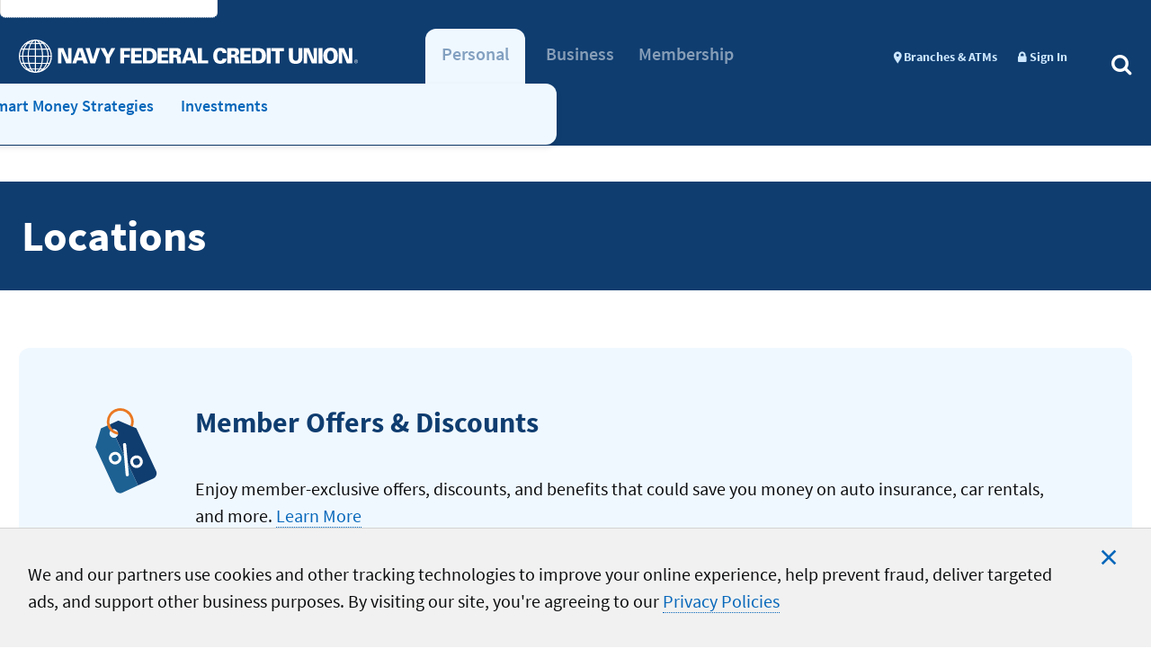

--- FILE ---
content_type: text/html;charset=utf-8
request_url: https://www.navyfederal.org/branches-atms/locations/usa/co/aurora/aur.html
body_size: 20557
content:

<!DOCTYPE HTML>
<html lang="en" class="no-js">
    <head>




	<meta charset="UTF-8"/>
	<meta http-equiv="X-UA-Compatible" content="IE=edge"/>
	<meta name="viewport" content="width=device-width, initial-scale=1"/>
	
	
		<meta name="google-site-verification" content="ijNIwCvyPp2_ZjF3p3K94MImL_umt2PoXaRjsD9Pk1U"/>
	
	
		<!--[if lte IE 9]>
					<meta http-equiv="refresh" content="0; url=https://web.navyfederal.org/safe-browsing.php" />
				<![endif]-->
	
	<title>Locations | Navy Federal Credit Union</title>
	<meta name="title" content="Locations"/>
	<meta name="description" content="Find a Navy Federal Credit Union branch or ATM near you. Stop by a branch or ATM location in your area, serving the Navy, Army, Marine Corps, Air Force, Coast Guard, DOD, Veterans and their families."/>
	
	
	
	
    
        <meta name="robots" content="index, follow"/>
        <meta name="nfosearch" content="true"/>
    
	<link rel="canonical" href="https://www.navyfederal.org/branches-atms/locations/usa/co/aurora/aur.html"/>
	
		
			<link rel="preconnect" href="https://connect.facebook.net"/>
			<link rel="dns-prefetch" href="https://connect.facebook.net"/>
		
	
		
			<link rel="preconnect" href="https://assets.adobedtm.com"/>
			<link rel="dns-prefetch" href="https://assets.adobedtm.com"/>
		
	
		
			<link rel="preconnect" href="https://dm-assets.navyfederal.org"/>
			<link rel="dns-prefetch" href="https://dm-assets.navyfederal.org"/>
		
	
	
	
	<link rel="shortcut icon" href="/etc.clientlibs/nfculibs/clientlibs/uife/clientlib-uife-nfculibs-site/resources/images/favicon.ico" type="image/x-icon"/>

	
	<meta property="og:url" content="https://www.navyfederal.org/branches-atms/locations/usa/co/aurora/aur.html"/>
	<meta property="og:site_name" content="Navy Federal Credit Union"/>
	<meta property="og:title" content="Locations"/>
	<meta property="og:type" content="Articles"/>
	<meta property="og:image" content="https://www.navyfederal.org/assets/images/nfcu-logo-bluegrad-800.jpg"/>
	<meta property="og:description" content="Find a Navy Federal Credit Union branch or ATM near you. Stop by a branch or ATM location in your area, serving the Navy, Army, Marine Corps, Air Force, Coast Guard, DOD, Veterans and their families."/>

	
	<!-- Google Play Store Banners & App store Banners details -->
	
		<meta name="smartbanner:title" content="Navy Federal Credit Union"/>
	
		<meta name="smartbanner:author" content="Navy Federal Credit Union"/>
	
		<meta name="smartbanner:price" content="FREE"/>
	
		<meta name="smartbanner:price-suffix-google" content="- In Google Play"/>
	
		<meta name="smartbanner:icon-google" content="/etc.clientlibs/nfculibs/clientlibs/uife/clientlib-uife-nfculibs-site/resources/images/nfo-app.png"/>
	
		<meta name="smartbanner:button" content="View"/>
	
		<meta name="smartbanner:button-url-google" content="http://play.google.com/store/apps/details?id=com.navyfederal.android"/>
	
		<meta name="smartbanner:enabled-platforms" content="android"/>
	
		<meta name="smartbanner:hide-ttl" content="2592000000"/>
	
		<meta name="smartbanner:custom-design-modifier" content="nfcu"/>
	
		<meta name="smartbanner:disable-positioning" content="true"/>
	
		<meta name="apple-itunes-app" content="app-id=370811491"/>
	
		<meta name="theme-color" content="#0667BA"/>
	
	
	
	
	
	
		
			<script>
				//prehiding snippet for Adobe Target with asynchronous Launch deployment
				(function (g, b, d, f) { (function (a, c, d) { if (a) { var e = b.createElement("style"); e.id = c; e.innerHTML = d; a.appendChild(e) } })(b.getElementsByTagName("head")[0], "at-body-style", d); setTimeout(function () { var a = b.getElementsByTagName("head")[0]; if (a) { var c = b.getElementById("at-body-style"); c && a.removeChild(c) } }, f) })(window, document, "body {opacity: 0 !important}", 3E3);
			</script>
		
	
	





<link rel="preload" as="font" crossorigin="anonymous" href="/etc.clientlibs/nfculibs/clientlibs/uife/clientlib-uife-nfculibs-site/resources/fonts/open-sans/open-sans-v18-latin-700.woff2"/>
<link rel="preload" as="font" crossorigin="anonymous" href="/etc.clientlibs/nfculibs/clientlibs/uife/clientlib-uife-nfculibs-site/resources/fonts/roboto-slab/roboto-slab-v6-latin-300.woff2"/>
<link rel="preload" as="font" crossorigin="anonymous" href="/etc.clientlibs/nfculibs/clientlibs/uife/clientlib-uife-nfculibs-site/resources/fonts/source-sans/source-sans-pro-v9-latin-regular.woff2"/>
<link rel="preload" as="font" crossorigin="anonymous" href="/etc.clientlibs/nfculibs/clientlibs/uife/clientlib-uife-nfculibs-site/resources/fonts/source-sans/source-sans-pro-v9-latin-300.woff2"/>
<link rel="preload" as="font" crossorigin="anonymous" href="/etc.clientlibs/nfculibs/clientlibs/uife/clientlib-uife-nfculibs-site/resources/fonts/source-sans/source-sans-pro-v9-latin-700.woff2"/>
<link rel="preload" as="font" crossorigin="anonymous" href="/etc.clientlibs/nfculibs/clientlibs/uife/clientlib-uife-nfculibs-site/resources/fonts/source-sans/source-sans-pro-v9-latin-600.woff2"/>
<link rel="preload" as="font" crossorigin="anonymous" href="/etc.clientlibs/nfculibs/clientlibs/uife/clientlib-uife-nfculibs-site/resources/fonts/source-sans/source-sans-pro-v9-latin-italic.woff2"/>
<link rel="preload" as="font" crossorigin="anonymous" href="/etc.clientlibs/nfculibs/clientlibs/uife/clientlib-uife-nfculibs-site/resources/fonts/font-awesome/fontawesome-webfont.woff2?v=4.7.0"/>
<link rel="preload" as="font" crossorigin="anonymous" href="/etc.clientlibs/nfculibs/clientlibs/uife/clientlib-uife-nfculibs-site/resources/fonts/nfcu-icons/nfcu-icons.woff?vw3v7d"/>
<link rel="preload" as="font" crossorigin="anonymous" href="/etc.clientlibs/nfculibs/clientlibs/uife/clientlib-uife-nfculibs-site/resources/fonts/nfcu-icons/nfcu-icons.ttf?vw3v7d"/>


	<link rel="stylesheet" href="/etc.clientlibs/nfo/clientlibs/uife/clientlib-uife-basePage.lc-055b9dc2d8a264f4d161ee4c2ba0e5b0-lc.min.css" type="text/css">









	<link rel="stylesheet" href="/etc.clientlibs/nfo/clientlibs/uife/clientlib-uife-nfoBasicPage.lc-4aa6b97e02905d18bd56ae5a037c1d21-lc.min.css" type="text/css">



    
    

    

    


        <script type="text/javascript" src="//assets.adobedtm.com/launch-ENade6a82789f74a53a864dd294d952d3d.min.js" async></script>


    
    
    


</head>
    
    <body id="body" class="nfo-basic-page-layout page basicpage cmdr-v3 responsive init">
        <input type="checkbox" id="sidebartoggler" value="" aria-hidden="true" aria-label="Checkbox to Toggle Menu"/>
        
        
            

<div class="page-wrap">
	<div>






<header id="header" class="global-nav__header cmdr-v3" data-hidenav="true" role="banner">
	<a class="global-nav__skip-nav" href="#main-content">Skip to Main Content</a>
	<div class="global-nav__grid-container">
		<div class="global-nav" data-current-page-path="/branches-atms/locations/jcr:content" data-enable-autosuggest="true" data-enable-search-overlay="true">

			
			<div class="global-nav__btn-logo-signin-container">
				<div class="global-nav__mobile-btn-container">
					<label for="sidebartoggler" class="global-nav__mobile-btn global-nav__mobile-btn_label" tabindex="0">
						<i class="fa fa-bars" aria-hidden="true"></i>
					</label>
				</div>
				<div class="global-nav__logo-wrapper">
					
					<p class="global-nav__logo"> 

						
						<a href="/" class="global-nav__logo-link global-nav__logo-link_mobile" aria-label="Navy Federal homepage">
							<svg xmlns="http://www.w3.org/2000/svg" width="161.834" height="28" viewBox="0 0 161.834 28">
    <g data-name="NFCU Logo Responsive">
        <path data-name="Path 355" d="M85.119 20.571h3.321v-4.878h4.775V13.2H88.44v-3.01h5.19V7.8h-8.511v12.771zm12.664-5.19h5.4V12.89h-5.4v-2.7h5.709V7.8h-9.031v12.771h9.139V18.08h-5.818v-2.7zm16.5-6.539a7.82 7.82 0 0 0-4.564-1.042h-5.086v12.771h5.086a8.355 8.355 0 0 0 3.529-.519c2.387-1.038 3.322-3.114 3.322-5.917a6.452 6.452 0 0 0-2.283-5.293zm-4.879 9.342h-1.453v-7.889h1.349c1.038 0 3.737 0 3.737 3.841.004 3.01-1.345 3.944-3.629 4.048zm11.21-2.8h5.4V12.89h-5.4v-2.7h5.709V7.8H117.3v12.771h9.134V18.08h-5.813v-2.7zm13.909-1.038v-.1a6.6 6.6 0 0 0 1.868-.623 2.476 2.476 0 0 0 1.142-2.387 3.186 3.186 0 0 0-.83-2.491c-.727-.83-1.557-.934-3.737-.934h-5.5v12.76h3.322v-4.982h1.349c1.453 0 1.557.623 1.661 2.076a27.978 27.978 0 0 0 .415 2.906h3.633a16.262 16.262 0 0 1-.519-3.114c-.415-1.972-.519-3.114-2.8-3.114zm-1.241-1.146a5.919 5.919 0 0 1-1.349.1h-1.246v-3.109h1.246c.934 0 2.284 0 2.284 1.557a1.47 1.47 0 0 1-.935 1.452zm9.342-5.4-4.775 12.871h3.322L142 18.08h4.775l.83 2.595h3.737L146.672 7.8zm.208 7.889 1.661-5.4 1.557 5.4zM155.288 7.8h-3.425v12.771h8.719V18.08h-5.4zM41.315 17.353 37.267 7.8H32.7v12.771h2.906v-9.965l4.152 9.965h4.463V7.8h-2.906zm8.3-9.55-4.77 12.768h3.322L49 17.976h4.775l.83 2.595h3.737L53.668 7.8zm.208 7.889 1.661-5.4 1.557 5.4zm12.767 1.349L59.9 7.7h-3.637l4.256 12.871h3.944L68.822 7.7H65.5zM75.569 13.2l-2.6-5.4h-3.835l4.566 8.1v4.671h3.322V16l4.671-8.3h-3.425z" transform="translate(1.253 .293)" style="fill:#fff"/>
        <path data-name="Path 356" d="M28.026 14.013A14 14 0 0 0 15.259.1a5.054 5.054 0 0 0-1.246-.1 3.892 3.892 0 0 0-1.142.1 13.955 13.955 0 0 0-9.964 5.4l-.307.417-.208.311a13.933 13.933 0 0 0 3.836 19.411 13.392 13.392 0 0 0 6.539 2.284 10 10 0 0 0 2.491 0 14 14 0 0 0 12.768-13.91zm-7.577 10.38h-1.972a17.711 17.711 0 0 0 1.349-3.944h3.218a14.441 14.441 0 0 1-2.595 3.944zm-15.57-3.944H8.1a17.711 17.711 0 0 0 1.349 3.944H7.578a14.781 14.781 0 0 1-2.699-3.944zM.935 14.428H2.7a14.238 14.238 0 0 0 .934 5.086H2.076a12.147 12.147 0 0 1-1.141-5.086zm4.152-7.162a12.571 12.571 0 0 1 2.491-3.633H9.55c-.415 1.038-.83 1.972-1.142 3.01l-.1.415-.1.415v.1H4.879zm17.957.311h-3.218a17.711 17.711 0 0 0-1.349-3.944h1.972a12.4 12.4 0 0 1 2.595 3.944zm4.048 6.02h-1.764a14.238 14.238 0 0 0-.934-5.086h1.453a14.091 14.091 0 0 1 1.245 5.089zm-2.7 0h-3.839a27.257 27.257 0 0 0-.519-5.086h3.425a13.832 13.832 0 0 1 .934 5.086zM9.135 7.266a15.323 15.323 0 0 1 1.349-3.633h3.01v3.944H9.135zm.934-4.466H8.616a7.249 7.249 0 0 1 2.491-1.349A6.664 6.664 0 0 0 10.069 2.8zM13.6.934V2.8h-2.493A4.144 4.144 0 0 1 13.6.934zm.83 1.868V.934A4.465 4.465 0 0 1 16.92 2.8zm3.01.934a16.247 16.247 0 0 1 1.453 3.944h-4.464V3.737zM13.6 8.512V13.6H8.3a27.257 27.257 0 0 1 .519-5.086H13.6zm0 5.917v5.086H8.927a20.685 20.685 0 0 1-.627-5.087zm0 6.02v3.944h-3.01a17.2 17.2 0 0 1-1.453-3.841zm0 4.775v1.868a4.465 4.465 0 0 1-2.491-1.868zm.83 0h2.49a4.144 4.144 0 0 1-2.491 1.868zm0-.83v-3.945h4.463a18.014 18.014 0 0 1-1.453 3.944zm0-4.775v-5.087h5.19a27.257 27.257 0 0 1-.519 5.086zm0-6.02V8.512h4.67a28.183 28.183 0 0 1 .519 5.086zM17.958 2.8a12.594 12.594 0 0 0-1.038-1.451A7.491 7.491 0 0 1 19.411 2.8zM7.993 8.512a28.183 28.183 0 0 0-.519 5.088H3.633a16.943 16.943 0 0 1 .934-5.086h3.426zM2.7 13.6H.935a12.147 12.147 0 0 1 1.141-5.088h1.557A16.366 16.366 0 0 0 2.7 13.6zm.934.83h3.84a27.257 27.257 0 0 0 .519 5.086H4.568a13.832 13.832 0 0 1-.935-5.088zm6.436 10.8a6.664 6.664 0 0 0 1.038 1.349 9.556 9.556 0 0 1-2.491-1.349zm7.889 0h1.453a8.336 8.336 0 0 1-2.491 1.349 6.664 6.664 0 0 0 1.037-1.356zm2.076-5.605a28.183 28.183 0 0 0 .519-5.086h3.841a16.943 16.943 0 0 1-.934 5.086zm5.294-5.19h1.765a14.091 14.091 0 0 1-1.246 5.086H24.29a16.43 16.43 0 0 0 1.038-5.086zm.1-6.851h-1.451a15.4 15.4 0 0 0-2.387-3.944h.415a13.607 13.607 0 0 1 3.425 3.944zM5.917 3.737h.415a13.188 13.188 0 0 0-1.868 2.8l-.208.311-.208.415-.1.311H2.6a10.941 10.941 0 0 1 .727-1.142 12.85 12.85 0 0 1 2.59-2.695zM2.6 20.449h1.345a15.4 15.4 0 0 0 2.387 3.944h-.415A13.465 13.465 0 0 1 2.6 20.449zm4.671 4.775zm14.74-.83h-.415a11.821 11.821 0 0 0 2.387-3.944h1.349a10.916 10.916 0 0 1-3.322 3.944z" style="fill:#fff" transform="translate(.01)"/>
    </g>
</svg>

						</a>
						
						
						<a href="/" class="global-nav__logo-link global-nav__logo-link_desktop" aria-label="Navy Federal homepage">
							<svg xmlns="http://www.w3.org/2000/svg" viewBox="0 0 377.001 36.643">
    <g data-name="NFCU Logo">
        <path data-name="Path 356" d="M36.68 18.338A18.315 18.315 0 0 0 19.972.136 6.614 6.614 0 0 0 18.342 0a5.093 5.093 0 0 0-1.494.136A18.262 18.262 0 0 0 3.807 7.2l-.407.543-.272.408a18.234 18.234 0 0 0 5.026 25.4 17.526 17.526 0 0 0 8.558 2.988 13.092 13.092 0 0 0 3.26 0A18.315 18.315 0 0 0 36.68 18.338zm-9.916 13.584h-2.581a23.178 23.178 0 0 0 1.766-5.162h4.211a18.9 18.9 0 0 1-3.4 5.162zM6.388 26.761H10.6a23.177 23.177 0 0 0 1.766 5.162H9.92a19.344 19.344 0 0 1-3.532-5.162zm-5.162-7.879h2.309a18.633 18.633 0 0 0 1.223 6.656H2.72a15.9 15.9 0 0 1-1.494-6.656zM6.66 9.509a16.452 16.452 0 0 1 3.26-4.755h2.58c-.543 1.358-1.087 2.581-1.494 3.939l-.136.543-.136.543v.136H6.388zm23.5.408h-4.211a23.178 23.178 0 0 0-1.766-5.162h2.581a16.229 16.229 0 0 1 3.396 5.161zm5.3 7.879h-2.311a18.633 18.633 0 0 0-1.223-6.656h1.9a18.441 18.441 0 0 1 1.632 6.66zm-3.532 0H26.9a35.671 35.671 0 0 0-.679-6.656H30.7a18.1 18.1 0 0 1 1.226 6.66zM11.957 9.509a20.052 20.052 0 0 1 1.766-4.754h3.939v5.161h-5.705zm1.223-5.841h-1.9A9.486 9.486 0 0 1 14.538 1.9a8.721 8.721 0 0 0-1.358 1.768zm4.62-2.445v2.445h-3.26a5.423 5.423 0 0 1 3.26-2.445zm1.087 2.445V1.223a5.843 5.843 0 0 1 3.26 2.445zm3.938 1.222a21.262 21.262 0 0 1 1.9 5.162h-5.84V4.89zM17.8 11.139V17.8h-6.929a35.671 35.671 0 0 1 .679-6.656h6.25zm0 7.743v6.656h-6.114a27.07 27.07 0 0 1-.815-6.656zm0 7.879v5.162h-3.941a22.507 22.507 0 0 1-1.9-5.026zm0 6.249v2.445a5.843 5.843 0 0 1-3.26-2.445zm1.087 0h3.26a5.423 5.423 0 0 1-3.26 2.445zm0-1.087v-5.162h5.841a23.575 23.575 0 0 1-1.9 5.162zm0-6.249v-6.656h6.792A35.67 35.67 0 0 1 25 25.674zm0-7.879v-6.656H25a36.882 36.882 0 0 1 .679 6.656zM23.5 3.668a16.481 16.481 0 0 0-1.358-1.9 9.8 9.8 0 0 1 3.26 1.9zm-13.037 7.471a36.882 36.882 0 0 0-.679 6.661H4.758a22.173 22.173 0 0 1 1.223-6.656h4.483zM3.535 17.8H1.226a15.9 15.9 0 0 1 1.494-6.661h2.038A21.418 21.418 0 0 0 3.535 17.8zm1.223 1.087h5.026a35.67 35.67 0 0 0 .679 6.656H5.981a18.1 18.1 0 0 1-1.223-6.661zm8.422 14.122a8.721 8.721 0 0 0 1.358 1.766 12.505 12.505 0 0 1-3.26-1.766zm10.324 0h1.9a10.909 10.909 0 0 1-3.26 1.766 8.721 8.721 0 0 0 1.356-1.766zm2.717-7.335a36.882 36.882 0 0 0 .679-6.656h5.026a22.173 22.173 0 0 1-1.226 6.656zm6.928-6.792h2.309a18.441 18.441 0 0 1-1.63 6.656H31.79a21.5 21.5 0 0 0 1.358-6.656zm.136-8.965h-1.9a20.154 20.154 0 0 0-3.124-5.162h.539a17.808 17.808 0 0 1 4.483 5.162zM7.746 4.89h.544a17.259 17.259 0 0 0-2.445 3.668l-.272.408-.273.543-.136.408H3.4a14.318 14.318 0 0 1 .95-1.495A16.816 16.816 0 0 1 7.746 4.89zM3.4 26.761h1.765a20.154 20.154 0 0 0 3.125 5.161h-.544A17.621 17.621 0 0 1 3.4 26.761zm6.113 6.249zM28.8 31.922h-.543a15.47 15.47 0 0 0 3.124-5.162h1.766a14.286 14.286 0 0 1-4.347 5.162z" transform="translate(.01)"/>
        <path data-name="Path 16175" d="M217.075 220.179H228.1v3.263h-6.732v3.943h6.257v3.263h-6.257v6.432h-4.294z" transform="translate(-104.367 -210.721)"/>
        <path data-name="Path 16176" d="M240.709 220.179H252.4v3.239h-7.422v3.521h6.99v3.239h-6.99v3.615h7.595v3.286h-11.864z" transform="translate(-115.909 -210.721)"/>
        <path data-name="Path 16177" d="M266.317 220.089h6.583c1.855 0 4.315.211 5.933 1.409 2.309 1.713 2.934 4.506 2.934 7.018 0 3.755-1.1 6.525-4.25 7.863a12.323 12.323 0 0 1-4.574.657h-6.624zm4.423 13.684h1.86c2.87-.024 4.7-1.361 4.7-5.3 0-5.14-3.538-5.14-4.854-5.14l-1.7-.024z" transform="translate(-128.42 -210.674)"/>
        <path data-name="Path 16178" d="M298.474 220.179h11.694v3.239h-7.422v3.521h6.991v3.239h-6.991v3.615h7.595v3.286h-11.867z" transform="translate(-144.115 -210.721)"/>
        <path data-name="Path 16179" d="M323.788 220.089h7.207c2.8 0 3.862.188 4.79 1.221a4.546 4.546 0 0 1 1.079 3.286 3.346 3.346 0 0 1-1.424 3.145 5.4 5.4 0 0 1-2.373.868v.094c3.021.094 3.193 1.549 3.539 4.154a29.352 29.352 0 0 0 .733 4.178h-4.682a29.157 29.157 0 0 1-.518-3.826c-.194-2.042-.259-2.793-2.2-2.793h-1.812v6.619h-4.337zm4.337 7.276h1.618a5.478 5.478 0 0 0 1.791-.141 1.965 1.965 0 0 0 1.143-1.924c0-2.089-1.683-2.089-2.934-2.089h-1.618z" transform="translate(-156.479 -210.674)"/>
        <path data-name="Path 16180" d="M356.678 220.089h5.265l6.149 16.947h-4.876l-1.079-3.4H355.9l-1.057 3.4h-4.315zm4.466 10.421-2.007-7.112h-.065l-2.157 7.112z" transform="translate(-169.546 -210.674)"/>
        <path data-name="Path 16181" d="M385.792 220.089h4.38V233.7h6.991v3.333h-11.371z" transform="translate(-186.748 -210.674)"/>
        <path data-name="Path 16182" d="M429.5 225.092a2.376 2.376 0 0 0-2.524-2.345c-2.611 0-3.41 2.6-3.41 5.7 0 1.032.022 5.3 3.366 5.3a2.446 2.446 0 0 0 2.61-2.462h4.488c-.022 5.3-4.984 5.746-7.013 5.746-1.51 0-4.186-.281-5.912-2.252a9.9 9.9 0 0 1-2.007-6.427 10.041 10.041 0 0 1 1.963-6.45 6.993 6.993 0 0 1 5.912-2.486c2.524 0 4.444.656 5.674 2.064a5.457 5.457 0 0 1 1.295 3.612z" transform="translate(-203.021 -210.346)"/>
        <path data-name="Path 16183" d="M449.911 220.089h7.207c2.805 0 3.862.188 4.79 1.221a4.548 4.548 0 0 1 1.079 3.286 3.347 3.347 0 0 1-1.424 3.145 5.408 5.408 0 0 1-2.374.868v.094c3.021.094 3.193 1.549 3.539 4.154a29.387 29.387 0 0 0 .734 4.178h-4.682a28.982 28.982 0 0 1-.518-3.826c-.194-2.042-.259-2.793-2.2-2.793h-1.812v6.619h-4.337zm4.337 7.276h1.618a5.476 5.476 0 0 0 1.791-.141 1.965 1.965 0 0 0 1.143-1.924c0-2.089-1.683-2.089-2.934-2.089h-1.618z" transform="translate(-218.063 -210.674)"/>
        <path data-name="Path 16184" d="M477.869 220.179h11.695v3.239h-7.422v3.521h6.99v3.239h-6.99v3.615h7.595v3.286h-11.868z" transform="translate(-231.708 -210.721)"/>
        <path data-name="Path 16185" d="M503.519 220.089h6.581c1.856 0 4.316.211 5.934 1.409 2.309 1.713 2.934 4.506 2.934 7.018 0 3.755-1.1 6.525-4.25 7.863a12.328 12.328 0 0 1-4.575.657h-6.624zm4.423 13.684h1.858c2.87-.024 4.7-1.361 4.7-5.3 0-5.14-3.539-5.14-4.855-5.14l-1.7-.024z" transform="translate(-244.244 -210.674)"/>
        <path data-name="Path 16186" d="M535.424 220.089h4.445v16.947h-4.445z" transform="translate(-259.785 -210.674)"/>
        <path data-name="Path 16187" d="M550.372 223.445h-4.747v-3.356h13.96v3.356h-4.855v13.591h-4.359z" transform="translate(-264.799 -210.674)"/>
        <path data-name="Path 16188" d="M588.188 220.089v10.065a4.954 4.954 0 0 0 .5 2.557 3.037 3.037 0 0 0 2.654 1.384c2.74 0 3.107-2.416 3.107-4.106v-9.9h4.207v9.811c0 1.877-.237 3.918-1.208 5.161-1.511 2.018-4.294 2.416-6.257 2.416-7.357 0-7.379-4.973-7.379-7.742l.022-9.643z" transform="translate(-283.447 -210.695)"/>
        <path data-name="Path 16189" d="M616.09 220.089h5.955l5.265 12.628-.043-12.628h3.776v16.947h-5.826l-5.373-13.167.043 13.167h-3.8z" transform="translate(-299.409 -210.674)"/>
        <path data-name="Path 16190" d="M648.247 220.089h4.445v16.947h-4.445z" transform="translate(-315.04 -210.674)"/>
        <path data-name="Path 16191" d="M660.794 221.537a8.333 8.333 0 0 1 6.084-2.345c6.214 0 7.9 4.854 7.9 8.982 0 6.755-4.4 8.818-8.113 8.818-4.142 0-8-2.486-8-8.794-.007-1.126.166-4.503 2.129-6.661zm5.912 12.008c3.086 0 3.6-3.1 3.6-5.441a7.5 7.5 0 0 0-.992-4.292 2.95 2.95 0 0 0-2.589-1.219c-2.848 0-3.625 2.674-3.625 5.581 0 2.697.736 5.371 3.606 5.371z" transform="translate(-320.098 -210.236)"/>
        <path data-name="Path 16192" d="M692.032 220.089h5.955l5.265 12.628-.043-12.628h3.776v16.947h-5.826l-5.372-13.167.043 13.167h-3.8z" transform="translate(-336.318 -210.674)"/>
        <g data-name="Group 12526">
            <path data-name="Path 16193" d="M81.479 220.1h5.955l5.266 12.625-.044-12.625h3.776v16.946h-5.826l-5.372-13.167.043 13.167h-3.8z" transform="translate(-37.952 -210.679)"/>
            <path data-name="Path 16194" d="M118.442 220.1h5.265l6.149 16.946h-4.876l-1.079-3.4h-6.235l-1.057 3.4h-4.316zm4.466 10.421-2.007-7.112h-.065l-2.158 7.112z" transform="translate(-52.928 -210.679)"/>
            <path data-name="Path 16195" d="M140.965 220.1h4.768l3.538 12.276L153 220.1h4.3l-5.675 16.946h-5.157z" transform="translate(-66.864 -210.679)"/>
            <path data-name="Path 16196" d="m178.421 220.1 3.41 7.112 3.517-7.112h4.445l-6.084 10.961v5.985h-4.359v-6.2l-5.933-10.75z" transform="translate(-82.637 -210.679)"/>
        </g>
        <path data-name="Path 16198" d="M726 247.031a1.619 1.619 0 1 1 1.624 1.666 1.612 1.612 0 0 1-1.624-1.666zm1.624 2a1.993 1.993 0 1 0-2.024-2 1.991 1.991 0 0 0 2.019 1.999zm-.422-1.839h.4l.607 1h.39l-.654-1.011a.6.6 0 0 0 .6-.633c0-.454-.269-.654-.812-.654h-.875v2.3h.348zm0-.3v-.712h.474c.243 0 .5.052.5.338 0 .353-.263.374-.559.374z" transform="translate(-352.633 -222.865)"/>
    </g>
</svg>

						</a>
					</p>
				</div>
				<div class="global-nav__signin-btn-wrapper">
					
					<a class="global-nav__signin-btn btn btn_sm global-nav__signin-element" href="https://digitalapps.navyfederal.org/signin/">
						<i aria-hidden="true" class="fa fa-lock global-nav__fa-lock"></i> Sign In
					</a>
					
					<a class="global-nav__signin-btn btn btn_sm global-nav__signout-element" href="https://links.navyfederal.org/signout">
						<i aria-hidden="true" class="fa fa-unlock global-nav__fa-unlock"></i> Sign Out
					</a>
				</div>
			</div>


			<div class="global-nav__search-and-nav-container">

				
				





<div class="search-bar search-bar_global-nav cmdr-v3">
	<div class="search-bar__container">
		<search class="search-bar__search" data-host="https://search-prod.navyfederal.org">
			<form class="search-form default-form search-bar__search-form" method="get" name="search-form" action="/search.html">
				
					<input class="search-form__input search-bar__search-input" placeholder="How can we help?" type="search" autocomplete="off" role="combobox" aria-controls="global-nav-search-suggestions-list" aria-expanded="false" aria-autocomplete="list" aria-describedby="search-error-nav" name="q" id="q" aria-label="Global Search"/>
						
				
				
					<button class="search-bar__search-btn" type="submit" aria-label="Submit Search">
						<i class="fa fa-search search-bar__search-icon" aria-hidden="true"></i>
					</button>
				
				
				
			</form>
			
			<div id="search-error-nav" class="search-error alert-warning search-bar__search-error" tabindex="-1">Please enter a search term</div>
		</search>
		<div class="search-bar__extra-links-container">
			<a href="/help-center.html" class="search-bar__link">VISIT HELP CENTER</a>
		</div>
	</div>
	
		<div class="search-bar__suggestions">
			<ul id="global-nav-search-suggestions-list" class="search-bar__suggestions-list" aria-label="Search for" role="listbox">
			</ul>
		</div>
	
</div>



				
				<nav class="global-nav__nav">

					<ul class="global-nav__nav-tier-1-unordered-list">
						
						<li class="global-nav__nav-tier-1-unordered-list-item">
							<details class="global-nav__links-container global-nav__links-container_tier-1 activeDetail1" open>

								<summary class="global-nav__links-group-toggler global-nav__links-group-toggler_tier-1">
									<a href="/" class="global-nav__link_tier-1" disabled tabindex="-1">
										<span class="global-nav__link-text_tier-1">Personal</span>
									</a>
								</summary>

								
								<div class="global-nav__nav-tier-2-unordered-list-container">
									<ul class="global-nav__nav-tier-2-unordered-list">
										<li class="global-nav__nav-tier-2-unordered-list-item">
											<div class="global-nav__tier-2-link-wrapper">
												<a href="/" class="global-nav__link global-nav__link_tier-2 global-nav__link_tier-2-active-page">Personal Main</a>
											</div>
										</li>

										<li>
											<details class="global-nav__links-container global-nav__links-container_tier-2 ">
												<summary class="global-nav__links-group-toggler global-nav__links-group-toggler_tier-2">Checking &amp; Savings</summary>

												
												<div class="global-nav__nav-tier-3-unordered-list-outer-container global-nav__grid_one-fourth">
													<div class="global-nav__nav-tier-3-unordered-list-inner-container">
														<div class="global-nav__tier-3-box-1">
															<ul class="global-nav__links-group global-nav__nav-tier-3-unordered-list"> 
																
																	
																			<li class="global-nav__link-wrapper global-nav__nav-tier-3-unordered-list-item">
																					<a href="/checking-savings/savings.html" class="global-nav__link global-nav__link_tier-3">Savings Accounts</a>
																					
																					
																					<ul class="global-nav__links-group global-nav__nav-tier-4-unordered-list">
																						<li class="global-nav__link-wrapper global-nav__link-wrapper_tier-4">
																							<a href="/checking-savings/savings/retirement-savings.html" class="global-nav__link global-nav__link_tier-4">Retirement Savings</a>
																						</li>
																					
																						<li class="global-nav__link-wrapper global-nav__link-wrapper_tier-4">
																							<a href="/checking-savings/savings/certificates.html" class="global-nav__link global-nav__link_tier-4">Certificates</a>
																						</li>
																					
																						<li class="global-nav__link-wrapper global-nav__link-wrapper_tier-4">
																							<a href="/checking-savings/savings/education-savings.html" class="global-nav__link global-nav__link_tier-4">Education Savings</a>
																						</li>
																					
																						<li class="global-nav__link-wrapper global-nav__link-wrapper_tier-4">
																							<a href="/checking-savings/savings/money-market.html" class="global-nav__link global-nav__link_tier-4">Money Market Accounts</a>
																						</li>
																					
																						<li class="global-nav__link-wrapper global-nav__link-wrapper_tier-4">
																							<a href="/checking-savings/savings/emergency-fund.html" class="global-nav__link global-nav__link_tier-4">Emergency Savings</a>
																						</li>
																					
																						<li class="global-nav__link-wrapper global-nav__link-wrapper_tier-4">
																							<a href="/checking-savings/savings/savings-basics.html" class="global-nav__link global-nav__link_tier-4">Savings Learning Center</a>
																						</li>
																					
																						<li class="global-nav__link-wrapper global-nav__link-wrapper_tier-4">
																							<a href="/checking-savings/savings/savings-resources.html" class="global-nav__link global-nav__link_tier-4">Savings Resources</a>
																						</li>
																					</ul>
																			</li>
																		
																
															 
																
																	
																			<li class="global-nav__link-wrapper global-nav__nav-tier-3-unordered-list-item">
																					<a href="/checking-savings/checking.html" class="global-nav__link global-nav__link_tier-3">Checking &amp; Debit</a>
																					
																					
																					<ul class="global-nav__links-group global-nav__nav-tier-4-unordered-list">
																						<li class="global-nav__link-wrapper global-nav__link-wrapper_tier-4">
																							<a href="/checking-savings/checking/resources/checking-protection.html" class="global-nav__link global-nav__link_tier-4">Checking Protections</a>
																						</li>
																					
																						<li class="global-nav__link-wrapper global-nav__link-wrapper_tier-4">
																							<a href="/checking-savings/checking/resources.html" class="global-nav__link global-nav__link_tier-4">Checking Resources</a>
																						</li>
																					
																						<li class="global-nav__link-wrapper global-nav__link-wrapper_tier-4">
																							<a href="/checking-savings/checking/resources/order-checks.html" class="global-nav__link global-nav__link_tier-4">Order Checks</a>
																						</li>
																					
																						<li class="global-nav__link-wrapper global-nav__link-wrapper_tier-4">
																							<a href="/services/transfers/add-money.html" class="global-nav__link global-nav__link_tier-4">Make a Deposit</a>
																						</li>
																					
																						<li class="global-nav__link-wrapper global-nav__link-wrapper_tier-4">
																							<a href="/checking-savings/checking/resources/direct-deposit.html" class="global-nav__link global-nav__link_tier-4">Set up Direct Deposit</a>
																						</li>
																					
																						<li class="global-nav__link-wrapper global-nav__link-wrapper_tier-4">
																							<a href="/checking-savings/checking/debit.html" class="global-nav__link global-nav__link_tier-4">Activate Debit Card</a>
																						</li>
																					</ul>
																			</li>
																		
																
															 
																
																	
																			<li class="global-nav__link-wrapper global-nav__nav-tier-3-unordered-list-item">
																					<a href="/checking-savings/cards.html" class="global-nav__link global-nav__link_tier-3">Prepaid &amp; Gift Cards</a>
																					
																					
																					<ul class="global-nav__links-group global-nav__nav-tier-4-unordered-list">
																						<li class="global-nav__link-wrapper global-nav__link-wrapper_tier-4">
																							<a href="/checking-savings/cards/go-prepaid.html" class="global-nav__link global-nav__link_tier-4">GO Prepaid Card</a>
																						</li>
																					
																						<li class="global-nav__link-wrapper global-nav__link-wrapper_tier-4">
																							<a href="/checking-savings/cards/gift-cards.html" class="global-nav__link global-nav__link_tier-4">Gift Cards</a>
																						</li>
																					</ul>
																			</li>
																		
																
															</ul>
															
														</div>
														
														
													</div>
												</div>

											</details>
										</li>
<li>
											<details class="global-nav__links-container global-nav__links-container_tier-2 ">
												<summary class="global-nav__links-group-toggler global-nav__links-group-toggler_tier-2">Credit Cards</summary>

												
												<div class="global-nav__nav-tier-3-unordered-list-outer-container global-nav__grid_one-fourth">
													<div class="global-nav__nav-tier-3-unordered-list-inner-container">
														<div class="global-nav__tier-3-box-1">
															<ul class="global-nav__links-group global-nav__nav-tier-3-unordered-list"> 
																
																	
																			<li class="global-nav__link-wrapper global-nav__nav-tier-3-unordered-list-item">
																					<a href="/loans-cards/credit-cards.html" class="global-nav__link global-nav__link_tier-3">All Credit Cards</a>
																					
																					
																					<ul class="global-nav__links-group global-nav__nav-tier-4-unordered-list">
																						<li class="global-nav__link-wrapper global-nav__link-wrapper_tier-4">
																							<a href="/loans-cards/credit-cards/cash-rewards.html" class="global-nav__link global-nav__link_tier-4">cashRewards</a>
																						</li>
																					
																						<li class="global-nav__link-wrapper global-nav__link-wrapper_tier-4">
																							<a href="/loans-cards/credit-cards/cash-rewards-secured.html" class="global-nav__link global-nav__link_tier-4">cashRewards Secured</a>
																						</li>
																					
																						<li class="global-nav__link-wrapper global-nav__link-wrapper_tier-4">
																							<a href="/loans-cards/credit-cards/more-rewards.html" class="global-nav__link global-nav__link_tier-4">More Rewards American Express</a>
																						</li>
																					
																						<li class="global-nav__link-wrapper global-nav__link-wrapper_tier-4">
																							<a href="/loans-cards/credit-cards/flagship-visa-signature.html" class="global-nav__link global-nav__link_tier-4">Visa Signature Flagship Rewards</a>
																						</li>
																					
																						<li class="global-nav__link-wrapper global-nav__link-wrapper_tier-4">
																							<a href="/loans-cards/credit-cards/go-rewards.html" class="global-nav__link global-nav__link_tier-4">GO REWARDS</a>
																						</li>
																					
																						<li class="global-nav__link-wrapper global-nav__link-wrapper_tier-4">
																							<a href="/loans-cards/credit-cards/platinum.html" class="global-nav__link global-nav__link_tier-4">Platinum Card</a>
																						</li>
																					</ul>
																			</li>
																		
																
															 
																
																	
																			<li class="global-nav__link-wrapper global-nav__nav-tier-3-unordered-list-item">
																					<a href="/loans-cards/credit-cards/prequalification.html" class="global-nav__link global-nav__link_tier-3">Prequalify for a Card</a>
																					
																					
																					<ul class="global-nav__links-group global-nav__nav-tier-4-unordered-list">
																						<li class="global-nav__link-wrapper global-nav__link-wrapper_tier-4">
																							<a href="/loans-cards/credit-cards/cardholder-resources/balance-transfers.html" class="global-nav__link global-nav__link_tier-4">Balance Transfer</a>
																						</li>
																					
																						<li class="global-nav__link-wrapper global-nav__link-wrapper_tier-4">
																							<a href="/loans-cards/credit-cards/features.html" class="global-nav__link global-nav__link_tier-4">Card Features</a>
																						</li>
																					
																						<li class="global-nav__link-wrapper global-nav__link-wrapper_tier-4">
																							<a href="/loans-cards/credit-cards/offers.html" class="global-nav__link global-nav__link_tier-4">Special Offers</a>
																						</li>
																					
																						<li class="global-nav__link-wrapper global-nav__link-wrapper_tier-4">
																							<a class="global-nav__link global-nav__link_tier-4"></a>
																						</li>
																					
																						<li class="global-nav__link-wrapper global-nav__link-wrapper_tier-4">
																							<a class="global-nav__link global-nav__link_tier-4"></a>
																						</li>
																					</ul>
																			</li>
																		
																
															 
																
																	
																			<li class="global-nav__link-wrapper global-nav__nav-tier-3-unordered-list-item">
																					<a href="/loans-cards/credit-cards/cardholder-resources.html" class="global-nav__link global-nav__link_tier-3">Cardholder Resources</a>
																					
																					
																					<ul class="global-nav__links-group global-nav__nav-tier-4-unordered-list">
																						<li class="global-nav__link-wrapper global-nav__link-wrapper_tier-4">
																							<a href="/loans-cards/credit-cards/faqs.html" class="global-nav__link global-nav__link_tier-4">Credit Card FAQs</a>
																						</li>
																					</ul>
																			</li>
																		
																
															</ul>
															
														</div>
														
														
													</div>
												</div>

											</details>
										</li>
<li>
											<details class="global-nav__links-container global-nav__links-container_tier-2 ">
												<summary class="global-nav__links-group-toggler global-nav__links-group-toggler_tier-2">Loans</summary>

												
												<div class="global-nav__nav-tier-3-unordered-list-outer-container global-nav__grid_one-fourth">
													<div class="global-nav__nav-tier-3-unordered-list-inner-container">
														<div class="global-nav__tier-3-box-1">
															<ul class="global-nav__links-group global-nav__nav-tier-3-unordered-list"> 
																
																	
																			<li class="global-nav__link-wrapper global-nav__nav-tier-3-unordered-list-item">
																					<a href="/loans-cards/mortgage.html" class="global-nav__link global-nav__link_tier-3">Mortgages</a>
																					
																					
																					<ul class="global-nav__links-group global-nav__nav-tier-4-unordered-list">
																						<li class="global-nav__link-wrapper global-nav__link-wrapper_tier-4">
																							<a href="/loans-cards/mortgage/mortgage-rates.html" class="global-nav__link global-nav__link_tier-4">Mortgage Rates</a>
																						</li>
																					
																						<li class="global-nav__link-wrapper global-nav__link-wrapper_tier-4">
																							<a href="/loans-cards/mortgage/refinancing.html" class="global-nav__link global-nav__link_tier-4">Mortgage Refinancing</a>
																						</li>
																					
																						<li class="global-nav__link-wrapper global-nav__link-wrapper_tier-4">
																							<a href="/loans-cards/mortgage/mortgage-basics/preapproval.html" class="global-nav__link global-nav__link_tier-4">Mortgage Preapproval</a>
																						</li>
																					
																						<li class="global-nav__link-wrapper global-nav__link-wrapper_tier-4">
																							<a href="/loans-cards/mortgage/the-home-buying-journey.html" class="global-nav__link global-nav__link_tier-4">Learn How to Buy a Home</a>
																						</li>
																					
																						<li class="global-nav__link-wrapper global-nav__link-wrapper_tier-4">
																							<a href="/loans-cards/mortgage/calculators.html" class="global-nav__link global-nav__link_tier-4">Mortgage Calculators</a>
																						</li>
																					
																						<li class="global-nav__link-wrapper global-nav__link-wrapper_tier-4">
																							<a href="/loans-cards/mortgage/homeowner-resources/home-buying-center.html" class="global-nav__link global-nav__link_tier-4">Home Buying Center</a>
																						</li>
																					
																						<li class="global-nav__link-wrapper global-nav__link-wrapper_tier-4">
																							<a href="/loans-cards/mortgage/mortgage-basics.html" class="global-nav__link global-nav__link_tier-4">Mortgage Basics</a>
																						</li>
																					
																						<li class="global-nav__link-wrapper global-nav__link-wrapper_tier-4">
																							<a href="/loans-cards/mortgage/homeowner-resources.html" class="global-nav__link global-nav__link_tier-4">Homeowner Resources</a>
																						</li>
																					</ul>
																			</li>
																		
																
															 
																
																	
																			<li class="global-nav__link-wrapper global-nav__nav-tier-3-unordered-list-item">
																					<a href="/loans-cards/equity.html" class="global-nav__link global-nav__link_tier-3">Home Equity Loans</a>
																					
																					
																					<ul class="global-nav__links-group global-nav__nav-tier-4-unordered-list">
																						<li class="global-nav__link-wrapper global-nav__link-wrapper_tier-4">
																							<a href="/loans-cards/equity/fixed-rate.html" class="global-nav__link global-nav__link_tier-4">Fixed-Rate Equity Loans</a>
																						</li>
																					
																						<li class="global-nav__link-wrapper global-nav__link-wrapper_tier-4">
																							<a href="/loans-cards/equity/heloc.html" class="global-nav__link global-nav__link_tier-4">Home Equity Line of Credit (HELOC)</a>
																						</li>
																					
																						<li class="global-nav__link-wrapper global-nav__link-wrapper_tier-4">
																							<a href="/loans-cards/equity/offers-benefits.html" class="global-nav__link global-nav__link_tier-4">Home Equity Offers &amp; Benefits</a>
																						</li>
																					
																						<li class="global-nav__link-wrapper global-nav__link-wrapper_tier-4">
																							<a href="/loans-cards/equity/resources.html" class="global-nav__link global-nav__link_tier-4">Home Equity Resources</a>
																						</li>
																					
																						<li class="global-nav__link-wrapper global-nav__link-wrapper_tier-4">
																							<a href="/loans-cards/equity/home-improvement.html" class="global-nav__link global-nav__link_tier-4">Home Project Financing Center</a>
																						</li>
																					</ul>
																			</li>
																		
																
															 
																
																	
																			<li class="global-nav__link-wrapper global-nav__nav-tier-3-unordered-list-item">
																					<a href="/loans-cards/auto-loans.html" class="global-nav__link global-nav__link_tier-3">Auto Loans</a>
																					
																					
																					<ul class="global-nav__links-group global-nav__nav-tier-4-unordered-list">
																						<li class="global-nav__link-wrapper global-nav__link-wrapper_tier-4">
																							<a href="/loans-cards/auto-loans/auto-rates.html" class="global-nav__link global-nav__link_tier-4">Auto Loan Rates</a>
																						</li>
																					
																						<li class="global-nav__link-wrapper global-nav__link-wrapper_tier-4">
																							<a href="/loans-cards/auto-loans/auto-refinance-rates.html" class="global-nav__link global-nav__link_tier-4">Auto Refinancing</a>
																						</li>
																					
																						<li class="global-nav__link-wrapper global-nav__link-wrapper_tier-4">
																							<a href="/loans-cards/auto-loans/auto-learning-center/preapproval.html" class="global-nav__link global-nav__link_tier-4">Auto Preapproval</a>
																						</li>
																					
																						<li class="global-nav__link-wrapper global-nav__link-wrapper_tier-4">
																							<a href="/makingcents/tools/car-loan-calculator.html" class="global-nav__link global-nav__link_tier-4">Auto Loan Calculator</a>
																						</li>
																					
																						<li class="global-nav__link-wrapper global-nav__link-wrapper_tier-4">
																							<a href="/loans-cards/auto-loans/auto-resources/car-buying-service.html" class="global-nav__link global-nav__link_tier-4">Shop for a Car Online</a>
																						</li>
																					
																						<li class="global-nav__link-wrapper global-nav__link-wrapper_tier-4">
																							<a href="/loans-cards/auto-loans/auto-resources/titles.html" class="global-nav__link global-nav__link_tier-4">Registration &amp; Titling</a>
																						</li>
																					</ul>
																			</li>
																		
																
															 
																
																	
																			<li class="global-nav__link-wrapper global-nav__nav-tier-3-unordered-list-item">
																					<a href="/loans-cards/student-loans.html" class="global-nav__link global-nav__link_tier-3">Student Loans</a>
																					
																					
																					<ul class="global-nav__links-group global-nav__nav-tier-4-unordered-list">
																						<li class="global-nav__link-wrapper global-nav__link-wrapper_tier-4">
																							<a href="/loans-cards/student-loans/student-loans.html" class="global-nav__link global-nav__link_tier-4">Undergraduate Student Loans</a>
																						</li>
																					
																						<li class="global-nav__link-wrapper global-nav__link-wrapper_tier-4">
																							<a href="/loans-cards/student-loans/graduate-student-loans.html" class="global-nav__link global-nav__link_tier-4">Graduate Student Loans</a>
																						</li>
																					
																						<li class="global-nav__link-wrapper global-nav__link-wrapper_tier-4">
																							<a href="/loans-cards/student-loans/refinance-loans.html" class="global-nav__link global-nav__link_tier-4">Student Loan Refinancing</a>
																						</li>
																					
																						<li class="global-nav__link-wrapper global-nav__link-wrapper_tier-4">
																							<a href="https://navyfederal.lendkey.com/access/login" class="global-nav__link global-nav__link_tier-4">Manage Your Student Loan</a>
																						</li>
																					</ul>
																			</li>
																		
																
																	
																			<li class="global-nav__link-wrapper global-nav__nav-tier-3-unordered-list-item">
																					<a href="/loans-cards/personal-loans.html" class="global-nav__link global-nav__link_tier-3">Personal Loans</a>
																					
																					
																					
																			</li>
																		
																
																	
																			<li class="global-nav__link-wrapper global-nav__nav-tier-3-unordered-list-item">
																					<a href="/loans-cards/auto-loans/motorcycle-loans.html" class="global-nav__link global-nav__link_tier-3">Motorcycle Loans</a>
																					
																					
																					<ul class="global-nav__links-group global-nav__nav-tier-4-unordered-list">
																						<li class="global-nav__link-wrapper global-nav__link-wrapper_tier-4">
																							<a href="/loans-cards/auto-loans/boat-loans.html" class="global-nav__link global-nav__link_tier-4">Boat Loans</a>
																						</li>
																					
																						<li class="global-nav__link-wrapper global-nav__link-wrapper_tier-4">
																							<a href="/loans-cards/auto-loans/rv-loans.html" class="global-nav__link global-nav__link_tier-4">RV Loans</a>
																						</li>
																					
																						<li class="global-nav__link-wrapper global-nav__link-wrapper_tier-4">
																							<a href="/loans-cards/auto-loans/leisure-vehicle-loans.html" class="global-nav__link global-nav__link_tier-4">Leisure Vehicle Loans</a>
																						</li>
																					</ul>
																			</li>
																		
																
															</ul>
															
														</div>
														
														
													</div>
												</div>

											</details>
										</li>
<li>
											<details class="global-nav__links-container global-nav__links-container_tier-2 ">
												<summary class="global-nav__links-group-toggler global-nav__links-group-toggler_tier-2">Services</summary>

												
												<div class="global-nav__nav-tier-3-unordered-list-outer-container global-nav__grid_one-half">
													<div class="global-nav__nav-tier-3-unordered-list-inner-container">
														<div class="global-nav__tier-3-box-1">
															<ul class="global-nav__links-group global-nav__nav-tier-3-unordered-list"> 
																
																	
																			<li class="global-nav__link-wrapper global-nav__nav-tier-3-unordered-list-item">
																					<a href="/services/security.html" class="global-nav__link global-nav__link_tier-3">Security Center</a>
																					
																					
																					<ul class="global-nav__links-group global-nav__nav-tier-4-unordered-list">
																						<li class="global-nav__link-wrapper global-nav__link-wrapper_tier-4">
																							<a href="/services/security/report-fraud.html" class="global-nav__link global-nav__link_tier-4">Report Fraud</a>
																						</li>
																					
																						<li class="global-nav__link-wrapper global-nav__link-wrapper_tier-4">
																							<a href="/services/security/digital-security.html" class="global-nav__link global-nav__link_tier-4">Digital Security</a>
																						</li>
																					
																						<li class="global-nav__link-wrapper global-nav__link-wrapper_tier-4">
																							<a href="/services/security/two-step-verification.html" class="global-nav__link global-nav__link_tier-4">2-Step Verification</a>
																						</li>
																					</ul>
																			</li>
																		
																
																	
																			<li class="global-nav__link-wrapper global-nav__nav-tier-3-unordered-list-item">
																					<a href="/services/transfers.html" class="global-nav__link global-nav__link_tier-3">Transfer Funds</a>
																					
																					
																					<ul class="global-nav__links-group global-nav__nav-tier-4-unordered-list">
																						<li class="global-nav__link-wrapper global-nav__link-wrapper_tier-4">
																							<a href="/services/transfers/cash-transfers.html" class="global-nav__link global-nav__link_tier-4">Cash Transfers</a>
																						</li>
																					
																						<li class="global-nav__link-wrapper global-nav__link-wrapper_tier-4">
																							<a href="/services/transfers/wire-transfers.html" class="global-nav__link global-nav__link_tier-4">Wire Transfers</a>
																						</li>
																					
																						<li class="global-nav__link-wrapper global-nav__link-wrapper_tier-4">
																							<a href="/services/transfers/zelle.html" class="global-nav__link global-nav__link_tier-4">Zelle</a>
																						</li>
																					</ul>
																			</li>
																		
																
																	
																			<li class="global-nav__link-wrapper global-nav__nav-tier-3-unordered-list-item">
																					<a href="/services/mobile-online-banking.html" class="global-nav__link global-nav__link_tier-3">Mobile &amp; Online Banking</a>
																					
																					
																					<ul class="global-nav__links-group global-nav__nav-tier-4-unordered-list">
																						<li class="global-nav__link-wrapper global-nav__link-wrapper_tier-4">
																							<a href="/services/mobile-online-banking/mobile-deposits.html" class="global-nav__link global-nav__link_tier-4">Mobile Deposits</a>
																						</li>
																					
																						<li class="global-nav__link-wrapper global-nav__link-wrapper_tier-4">
																							<a href="/services/mobile-online-banking/change-username-password.html" class="global-nav__link global-nav__link_tier-4">Manage Username &amp; Password</a>
																						</li>
																					
																						<li class="global-nav__link-wrapper global-nav__link-wrapper_tier-4">
																							<a href="/services/mobile-online-banking/notifications.html" class="global-nav__link global-nav__link_tier-4">Account Notification</a>
																						</li>
																					
																						<li class="global-nav__link-wrapper global-nav__link-wrapper_tier-4">
																							<a href="/services/mobile-online-banking/tutorials.html" class="global-nav__link global-nav__link_tier-4">Digital Banking Tutorials</a>
																						</li>
																					
																						<li class="global-nav__link-wrapper global-nav__link-wrapper_tier-4">
																							<a href="/services/ways-to-bank-with-us.html" class="global-nav__link global-nav__link_tier-4">Ways to Bank with Us</a>
																						</li>
																					
																						<li class="global-nav__link-wrapper global-nav__link-wrapper_tier-4">
																							<a href="/services/mobile-online-banking/paperless-statements.html" class="global-nav__link global-nav__link_tier-4">Paperless Statements</a>
																						</li>
																					</ul>
																			</li>
																		
																
																	
																			<li class="global-nav__link-wrapper global-nav__nav-tier-3-unordered-list-item">
																					<a href="/branches-atms.html" class="global-nav__link global-nav__link_tier-3">Branch &amp; ATM Locator</a>
																					
																					
																					<ul class="global-nav__links-group global-nav__nav-tier-4-unordered-list">
																						<li class="global-nav__link-wrapper global-nav__link-wrapper_tier-4">
																							<a href="/branches-atms/atms.html" class="global-nav__link global-nav__link_tier-4">ATM Information</a>
																						</li>
																					</ul>
																			</li>
																		
																
															</ul>
															
														</div>
														<div class="global-nav__tier-3-box-2">
															<article class="global-nav__featured-content-article">
																<a class="global-nav__featured-content-link" href="/resources/military-pcs.html?intcmp=nfo|nav||srv|rsc|menu|05012025||pcs|">
																	<div class="global-nav__featured-content-image-container">
																		
<div data-cmp-is="image" data-cmp-lazy data-cmp-lazythreshold="0" data-cmp-src="https://dm-assets.navyfederal.org/is/image/nfcu/Foyer_00447_nfcu_0823_1?qlt=80&amp;wid=%7B.width%7D&amp;ts=1767361699284&amp;dpr=off" data-cmp-widths="320,480,600,800,1024,1200,1600" data-cmp-dmimage data-asset="/content/dam/photography/home/home-purchasing/Foyer_00447_nfcu_0823_1.jpg" data-title="Foyer_00447_nfcu_0823_1.CR3" id="image-0c582eab8b" class="cmp-image" itemscope itemtype="http://schema.org/ImageObject">
    
        <noscript data-cmp-hook-image="noscript">
            
            <img src="https://dm-assets.navyfederal.org/is/image/nfcu/Foyer_00447_nfcu_0823_1?qlt=80&ts=1767361699284&dpr=off" class="cmp-image__image" itemprop="contentUrl" data-cmp-hook-image="image" alt="Realtor and client looking over new home open house" title="Foyer_00447_nfcu_0823_1.CR3"/>
            
        </noscript>
    
    
    <meta itemprop="caption" content="Foyer_00447_nfcu_0823_1.CR3"/>
</div>

    


																	</div>
																	<h3 class="global-nav__featured-content-heading">Planning a military move?</h3>
																	<p class="global-nav__featured-content-description">Our PCS hub has product offers, a budget calculator, financial tools and resources to help make your move seamless.</p>
																</a>
															</article>
														</div>
														
													</div>
												</div>

											</details>
										</li>
<li>
											<details class="global-nav__links-container global-nav__links-container_tier-2 ">
												<summary class="global-nav__links-group-toggler global-nav__links-group-toggler_tier-2">Smart Money Strategies</summary>

												
												<div class="global-nav__nav-tier-3-unordered-list-outer-container global-nav__grid_one-fourth">
													<div class="global-nav__nav-tier-3-unordered-list-inner-container">
														<div class="global-nav__tier-3-box-1">
															<ul class="global-nav__links-group global-nav__nav-tier-3-unordered-list"> 
																
																	
																			<li class="global-nav__link-wrapper global-nav__nav-tier-3-unordered-list-item">
																					<a href="/makingcents.html" class="global-nav__link global-nav__link_tier-3">Browse All MakingCents Topics</a>
																					
																					
																					
																			</li>
																		
																
																	
																			<li class="global-nav__link-wrapper global-nav__nav-tier-3-unordered-list-item">
																					<a href="/makingcents/credit-debt.html" class="global-nav__link global-nav__link_tier-3">Credit &amp; Debt</a>
																					
																					
																					<ul class="global-nav__links-group global-nav__nav-tier-4-unordered-list">
																						<li class="global-nav__link-wrapper global-nav__link-wrapper_tier-4">
																							<a href="/makingcents/credit-debt/credit-health.html" class="global-nav__link global-nav__link_tier-4">Reach Your Credit Goals</a>
																						</li>
																					
																						<li class="global-nav__link-wrapper global-nav__link-wrapper_tier-4">
																							<a href="/makingcents/credit-debt/credit-debit-card-basics.html" class="global-nav__link global-nav__link_tier-4">Credit &amp; Debit Card Basics</a>
																						</li>
																					
																						<li class="global-nav__link-wrapper global-nav__link-wrapper_tier-4">
																							<a href="/makingcents/credit-debt/credit-scores-and-reports.html" class="global-nav__link global-nav__link_tier-4">Credit Score &amp; Reports</a>
																						</li>
																					
																						<li class="global-nav__link-wrapper global-nav__link-wrapper_tier-4">
																							<a href="/makingcents/credit-debt/debt-management.html" class="global-nav__link global-nav__link_tier-4">Debt Management</a>
																						</li>
																					</ul>
																			</li>
																		
																
																	
																			<li class="global-nav__link-wrapper global-nav__nav-tier-3-unordered-list-item">
																					<a href="/makingcents/savings-budgeting.html" class="global-nav__link global-nav__link_tier-3">Savings &amp; Budgeting</a>
																					
																					
																					<ul class="global-nav__links-group global-nav__nav-tier-4-unordered-list">
																						<li class="global-nav__link-wrapper global-nav__link-wrapper_tier-4">
																							<a href="/makingcents/savings-budgeting/budgeting-tips.html" class="global-nav__link global-nav__link_tier-4">Budgeting Tips</a>
																						</li>
																					
																						<li class="global-nav__link-wrapper global-nav__link-wrapper_tier-4">
																							<a href="/makingcents/savings-budgeting/savings-tips.html" class="global-nav__link global-nav__link_tier-4">Savings Tips</a>
																						</li>
																					
																						<li class="global-nav__link-wrapper global-nav__link-wrapper_tier-4">
																							<a href="/makingcents/savings-budgeting/family-finances.html" class="global-nav__link global-nav__link_tier-4">Family Finances</a>
																						</li>
																					
																						<li class="global-nav__link-wrapper global-nav__link-wrapper_tier-4">
																							<a href="/makingcents/savings-budgeting/retirement.html" class="global-nav__link global-nav__link_tier-4">Retirement</a>
																						</li>
																					</ul>
																			</li>
																		
																
															 
																
																	
																			<li class="global-nav__link-wrapper global-nav__nav-tier-3-unordered-list-item">
																					<a href="/makingcents/home-ownership.html" class="global-nav__link global-nav__link_tier-3">Home Ownership</a>
																					
																					
																					<ul class="global-nav__links-group global-nav__nav-tier-4-unordered-list">
																						<li class="global-nav__link-wrapper global-nav__link-wrapper_tier-4">
																							<a href="/makingcents/home-ownership/home-buying.html" class="global-nav__link global-nav__link_tier-4">Home Buying</a>
																						</li>
																					
																						<li class="global-nav__link-wrapper global-nav__link-wrapper_tier-4">
																							<a href="/makingcents/home-ownership/mortgage-fundamentals.html" class="global-nav__link global-nav__link_tier-4">Mortgage Fundamentals</a>
																						</li>
																					
																						<li class="global-nav__link-wrapper global-nav__link-wrapper_tier-4">
																							<a href="/makingcents/home-ownership/home-equity.html" class="global-nav__link global-nav__link_tier-4">Home Equity</a>
																						</li>
																					</ul>
																			</li>
																		
																
																	
																			<li class="global-nav__link-wrapper global-nav__nav-tier-3-unordered-list-item">
																					<a href="/makingcents/auto.html" class="global-nav__link global-nav__link_tier-3">Auto</a>
																					
																					
																					<ul class="global-nav__links-group global-nav__nav-tier-4-unordered-list">
																						<li class="global-nav__link-wrapper global-nav__link-wrapper_tier-4">
																							<a href="/makingcents/auto/auto-loans.html" class="global-nav__link global-nav__link_tier-4">Auto Loans</a>
																						</li>
																					
																						<li class="global-nav__link-wrapper global-nav__link-wrapper_tier-4">
																							<a href="/makingcents/auto/car-buying.html" class="global-nav__link global-nav__link_tier-4">Car Buying</a>
																						</li>
																					</ul>
																			</li>
																		
																
																	
																			<li class="global-nav__link-wrapper global-nav__nav-tier-3-unordered-list-item">
																					<a href="/makingcents/investing.html" class="global-nav__link global-nav__link_tier-3">Investing</a>
																					
																					
																					<ul class="global-nav__links-group global-nav__nav-tier-4-unordered-list">
																						<li class="global-nav__link-wrapper global-nav__link-wrapper_tier-4">
																							<a href="/makingcents/investing/investing-basics.html" class="global-nav__link global-nav__link_tier-4">Investing Basics</a>
																						</li>
																					
																						<li class="global-nav__link-wrapper global-nav__link-wrapper_tier-4">
																							<a href="/makingcents/investing/investing-strategies.html" class="global-nav__link global-nav__link_tier-4">Investment Strategies</a>
																						</li>
																					</ul>
																			</li>
																		
																
															 
																
																	
																			<li class="global-nav__link-wrapper global-nav__nav-tier-3-unordered-list-item">
																					<a href="/makingcents/college-planning.html" class="global-nav__link global-nav__link_tier-3">College Planning</a>
																					
																					
																					<ul class="global-nav__links-group global-nav__nav-tier-4-unordered-list">
																						<li class="global-nav__link-wrapper global-nav__link-wrapper_tier-4">
																							<a href="/makingcents/college-planning/saving-preparing.html" class="global-nav__link global-nav__link_tier-4">Saving &amp; Preparing</a>
																						</li>
																					
																						<li class="global-nav__link-wrapper global-nav__link-wrapper_tier-4">
																							<a href="/makingcents/college-planning/attending-paying.html" class="global-nav__link global-nav__link_tier-4">Attending &amp; Paying</a>
																						</li>
																					
																						<li class="global-nav__link-wrapper global-nav__link-wrapper_tier-4">
																							<a href="/makingcents/college-planning/post-graduation-repayment.html" class="global-nav__link global-nav__link_tier-4">Repaying Loans</a>
																						</li>
																					</ul>
																			</li>
																		
																
																	
																			<li class="global-nav__link-wrapper global-nav__nav-tier-3-unordered-list-item">
																					<a href="/makingcents/privacy-security.html" class="global-nav__link global-nav__link_tier-3">Privacy &amp; Security</a>
																					
																					
																					<ul class="global-nav__links-group global-nav__nav-tier-4-unordered-list">
																						<li class="global-nav__link-wrapper global-nav__link-wrapper_tier-4">
																							<a href="/makingcents/privacy-security/fraud.html" class="global-nav__link global-nav__link_tier-4">Identity Theft</a>
																						</li>
																					
																						<li class="global-nav__link-wrapper global-nav__link-wrapper_tier-4">
																							<a href="/makingcents/privacy-security/cybersecurity.html" class="global-nav__link global-nav__link_tier-4">Cyber Security</a>
																						</li>
																					</ul>
																			</li>
																		
																
																	
																			<li class="global-nav__link-wrapper global-nav__nav-tier-3-unordered-list-item">
																					<a href="/makingcents/business.html" class="global-nav__link global-nav__link_tier-3">Business</a>
																					
																					
																					<ul class="global-nav__links-group global-nav__nav-tier-4-unordered-list">
																						<li class="global-nav__link-wrapper global-nav__link-wrapper_tier-4">
																							<a href="/makingcents/business/business-basics.html" class="global-nav__link global-nav__link_tier-4">Business Basics</a>
																						</li>
																					
																						<li class="global-nav__link-wrapper global-nav__link-wrapper_tier-4">
																							<a href="/makingcents/business/business-growth.html" class="global-nav__link global-nav__link_tier-4">Business Growth</a>
																						</li>
																					</ul>
																			</li>
																		
																
															 
																
																	
																			<li class="global-nav__link-wrapper global-nav__nav-tier-3-unordered-list-item">
																					<a href="/makingcents/tools.html" class="global-nav__link global-nav__link_tier-3">Tools &amp; Calculators</a>
																					
																					
																					<ul class="global-nav__links-group global-nav__nav-tier-4-unordered-list">
																						<li class="global-nav__link-wrapper global-nav__link-wrapper_tier-4">
																							<a href="/makingcents/full-financial-picture.html" class="global-nav__link global-nav__link_tier-4">My MakingCents Financial Tools</a>
																						</li>
																					
																						<li class="global-nav__link-wrapper global-nav__link-wrapper_tier-4">
																							<a href="/makingcents/podcast.html" class="global-nav__link global-nav__link_tier-4">Podcast</a>
																						</li>
																					
																						<li class="global-nav__link-wrapper global-nav__link-wrapper_tier-4">
																							<a href="/makingcents/tools/credit-simulator.html" class="global-nav__link global-nav__link_tier-4">Mission: Credit Confidence®</a>
																						</li>
																					
																						<li class="global-nav__link-wrapper global-nav__link-wrapper_tier-4">
																							<a href="/makingcents/personal-finance-counseling.html" class="global-nav__link global-nav__link_tier-4">Personal Finance Counseling</a>
																						</li>
																					</ul>
																			</li>
																		
																
																	
																			<li class="global-nav__link-wrapper global-nav__nav-tier-3-unordered-list-item">
																					<a href="/makingcents/military-life.html" class="global-nav__link global-nav__link_tier-3">Military Life</a>
																					
																					
																					<ul class="global-nav__links-group global-nav__nav-tier-4-unordered-list">
																						<li class="global-nav__link-wrapper global-nav__link-wrapper_tier-4">
																							<a href="/makingcents/military-life/military-families.html" class="global-nav__link global-nav__link_tier-4">Military Families</a>
																						</li>
																					
																						<li class="global-nav__link-wrapper global-nav__link-wrapper_tier-4">
																							<a href="/makingcents/military-life/new-recruits.html" class="global-nav__link global-nav__link_tier-4">New Recruits</a>
																						</li>
																					
																						<li class="global-nav__link-wrapper global-nav__link-wrapper_tier-4">
																							<a href="/makingcents/military-life/transitioning-military.html" class="global-nav__link global-nav__link_tier-4">Transitioning Military</a>
																						</li>
																					</ul>
																			</li>
																		
																
																	
																			<li class="global-nav__link-wrapper global-nav__nav-tier-3-unordered-list-item">
																					<a href="/makingcents/blog.html" class="global-nav__link global-nav__link_tier-3">Blog</a>
																					
																					
																					
																			</li>
																		
																
															</ul>
															
														</div>
														
														
													</div>
												</div>

											</details>
										</li>
<li>
											<details class="global-nav__links-container global-nav__links-container_tier-2 ">
												<summary class="global-nav__links-group-toggler global-nav__links-group-toggler_tier-2">Investments</summary>

												
												<div class="global-nav__nav-tier-3-unordered-list-outer-container global-nav__grid_one-third">
													<div class="global-nav__nav-tier-3-unordered-list-inner-container">
														<div class="global-nav__tier-3-box-1">
															<ul class="global-nav__links-group global-nav__nav-tier-3-unordered-list"> 
																
																	
																			<li class="global-nav__link-wrapper global-nav__nav-tier-3-unordered-list-item">
																					<a href="/content/nfis/en/home.html" class="global-nav__link global-nav__link_tier-3">Navy Federal Investment Services</a>
																					
																					
																					<ul class="global-nav__links-group global-nav__nav-tier-4-unordered-list">
																						<li class="global-nav__link-wrapper global-nav__link-wrapper_tier-4">
																							<a href="/investment-services/financial-planning.html" class="global-nav__link global-nav__link_tier-4">Financial Planning</a>
																						</li>
																					
																						<li class="global-nav__link-wrapper global-nav__link-wrapper_tier-4">
																							<a href="/investment-services/investments.html" class="global-nav__link global-nav__link_tier-4">Investments</a>
																						</li>
																					
																						<li class="global-nav__link-wrapper global-nav__link-wrapper_tier-4">
																							<a href="/investment-services/estate-planning.html" class="global-nav__link global-nav__link_tier-4">Estate Planning</a>
																						</li>
																					
																						<li class="global-nav__link-wrapper global-nav__link-wrapper_tier-4">
																							<a href="/investment-services/investments/digital-investor.html" class="global-nav__link global-nav__link_tier-4">Digital Investor</a>
																						</li>
																					</ul>
																			</li>
																		
																
																	
																			<li class="global-nav__link-wrapper global-nav__nav-tier-3-unordered-list-item">
																					<a href="/investment-services/life-insurance.html" class="global-nav__link global-nav__link_tier-3">Life Insurance</a>
																					
																					
																					
																			</li>
																		
																
															 
																
																	
																			<li class="global-nav__link-wrapper global-nav__nav-tier-3-unordered-list-item">
																					
																					
																					
																					<ul class="global-nav__links-group global-nav__nav-tier-4-unordered-list">
																						<li class="global-nav__link-wrapper global-nav__link-wrapper_tier-4">
																							<a href="https://client.osaicinstitutions.com/" class="global-nav__link global-nav__link_tier-4">Manage Investment Account</a>
																						</li>
																					
																						<li class="global-nav__link-wrapper global-nav__link-wrapper_tier-4">
																							<a href="https://digitalinvestor.navyfederal.org/#/login" class="global-nav__link global-nav__link_tier-4">Manage Digital Investor Account</a>
																						</li>
																					</ul>
																			</li>
																		
																
															 
																
																	
																			<li class="global-nav__link-wrapper global-nav__nav-tier-3-unordered-list-item">
																					
																					
																					
																					<ul class="global-nav__links-group global-nav__nav-tier-4-unordered-list">
																						<li class="global-nav__link-wrapper global-nav__link-wrapper_tier-4">
																							<a href="/investment-services/contact.html" class="global-nav__link global-nav__link_tier-4">Find an Advisor</a>
																						</li>
																					</ul>
																			</li>
																		
																
															</ul>
															
														</div>
														<div class="global-nav__tier-3-box-2">
															<article class="global-nav__featured-content-article">
																<a class="global-nav__featured-content-link" href="/investment-services/investments.html?intcmp=nfo|nav||nfis|invst|menu|02242024||investments|">
																	<div class="global-nav__featured-content-image-container">
																		
<div data-cmp-is="image" data-cmp-lazy data-cmp-lazythreshold="0" data-cmp-src="https://dm-assets.navyfederal.org/is/image/nfcu/gettyimages-1527900211?qlt=80&amp;wid=%7B.width%7D&amp;ts=1767361699571&amp;dpr=off" data-cmp-widths="320,480,600,800,1024,1200,1600" data-cmp-dmimage data-asset="/content/dam/photography/lifestyle/family-time/gettyimages-1527900211.jpg" id="image-58b6d1e323" class="cmp-image" itemscope itemtype="http://schema.org/ImageObject">
    
        <noscript data-cmp-hook-image="noscript">
            
            <img src="https://dm-assets.navyfederal.org/is/image/nfcu/gettyimages-1527900211?qlt=80&ts=1767361699571&dpr=off" class="cmp-image__image" itemprop="contentUrl" data-cmp-hook-image="image" alt/>
            
        </noscript>
    
    
    
</div>

    


																	</div>
																	<h3 class="global-nav__featured-content-heading">Simplifying Investing—for Beginners to Pros</h3>
																	<p class="global-nav__featured-content-description">In as little as 10 minutes, you could be investing with Digital Investor’s automated or self-directed tools. Want personalized guidance? Our financial advisors can help you create an investing strategy that matches your needs and preferences.</p>
																</a>
															</article>
														</div>
														<div class="global-nav__tier-3-box-3">
															<article class="global-nav__featured-content-article">
																<a class="global-nav__featured-content-link" href="/makingcents/investing/investment-strategies.html?intcmp=nfo|nav||nfis|invst|menu|02242024||investstrategies|">
																	<div class="global-nav__featured-content-image-container">
																		
<div data-cmp-is="image" data-cmp-lazy data-cmp-lazythreshold="0" data-cmp-src="https://dm-assets.navyfederal.org/is/image/nfcu/gettyimages-4995505311?qlt=80&amp;wid=%7B.width%7D&amp;ts=1767361699575&amp;dpr=off" data-cmp-widths="320,480,600,800,1024,1200,1600" data-cmp-dmimage data-asset="/content/dam/photography/devices/gettyimages-4995505311.jpg" data-title="499550531" id="image-0881bd59fb" class="cmp-image" itemscope itemtype="http://schema.org/ImageObject">
    
        <noscript data-cmp-hook-image="noscript">
            
            <img src="https://dm-assets.navyfederal.org/is/image/nfcu/gettyimages-4995505311?qlt=80&ts=1767361699575&dpr=off" class="cmp-image__image" itemprop="contentUrl" data-cmp-hook-image="image" alt="Smiling young couple using laptop while having coffee at table in cottage" title="499550531"/>
            
        </noscript>
    
    
    <meta itemprop="caption" content="499550531"/>
</div>

    


																	</div>
																	<h3 class="global-nav__featured-content-heading">7 Investing Strategies to Multiply Your Earnings</h3>
																	<p class="global-nav__featured-content-description">“The only constant in life is change” is definitely true when it comes to investing! These 7 tried and true strategies can help you navigate challenges and become a more confident investor.</p>
																</a>
															</article>
														</div>
													</div>
												</div>

											</details>
										</li>

									</ul>
								</div>

							</details>
						</li>
<li class="global-nav__nav-tier-1-unordered-list-item">
							<details class="global-nav__links-container global-nav__links-container_tier-1 ">

								<summary class="global-nav__links-group-toggler global-nav__links-group-toggler_tier-1">
									<a href="/services/business.html" class="global-nav__link_tier-1" disabled tabindex="-1">
										<span class="global-nav__link-text_tier-1">Business</span>
									</a>
								</summary>

								
								<div class="global-nav__nav-tier-2-unordered-list-container">
									<ul class="global-nav__nav-tier-2-unordered-list">
										<li class="global-nav__nav-tier-2-unordered-list-item">
											<div class="global-nav__tier-2-link-wrapper">
												<a href="/services/business.html" class="global-nav__link global-nav__link_tier-2 global-nav__link_tier-2-active-page">Business Main</a>
											</div>
										</li>

										<li>
											<details class="global-nav__links-container global-nav__links-container_tier-2 ">
												<summary class="global-nav__links-group-toggler global-nav__links-group-toggler_tier-2">Products &amp; Services</summary>

												
												<div class="global-nav__nav-tier-3-unordered-list-outer-container global-nav__grid_one-third">
													<div class="global-nav__nav-tier-3-unordered-list-inner-container">
														<div class="global-nav__tier-3-box-1">
															
															<ul class="global-nav__links-group global-nav__nav-tier-3-unordered-list global-nav__nav-tier-3-unordered-list_no-nested-group"> 
																
																	<li class="global-nav__link-wrapper global-nav__nav-tier-3-unordered-list-item">
																		<a href="/services/business/checking-savings.html" class="global-nav__link global-nav__link_tier-3 global-nav__link_tier-3_no-nested-group">Checking &amp; Savings</a>
																	</li>
																
																	<li class="global-nav__link-wrapper global-nav__nav-tier-3-unordered-list-item">
																		<a href="/services/business/credit-cards.html" class="global-nav__link global-nav__link_tier-3 global-nav__link_tier-3_no-nested-group">Credit Cards</a>
																	</li>
																
																	<li class="global-nav__link-wrapper global-nav__nav-tier-3-unordered-list-item">
																		<a href="/services/business/loans.html" class="global-nav__link global-nav__link_tier-3 global-nav__link_tier-3_no-nested-group">Loans</a>
																	</li>
																
																	<li class="global-nav__link-wrapper global-nav__nav-tier-3-unordered-list-item">
																		<a href="/services/business/retirement-insurance-investment.html" class="global-nav__link global-nav__link_tier-3 global-nav__link_tier-3_no-nested-group">Business Insurance &amp; Investments</a>
																	</li>
																
																	<li class="global-nav__link-wrapper global-nav__nav-tier-3-unordered-list-item">
																		<a href="/services/business/resources/veteran-resources.html" class="global-nav__link global-nav__link_tier-3 global-nav__link_tier-3_no-nested-group">Veteran Resources</a>
																	</li>
																
															</ul>
														</div>
														<div class="global-nav__tier-3-box-2">
															<article class="global-nav__featured-content-article">
																<a class="global-nav__featured-content-link" href="/services/business/partners.html?intcmp=nfo|nav||bus|gen|menu|01052026||globalpayments|#globalpayments_paychex">
																	<div class="global-nav__featured-content-image-container">
																		
<div data-cmp-is="image" data-cmp-lazy data-cmp-lazythreshold="0" data-cmp-src="https://dm-assets.navyfederal.org/is/image/nfcu/GettyImages-1268039534-72ppi-1?qlt=80&amp;wid=%7B.width%7D&amp;ts=1767626917448&amp;dpr=off" data-cmp-widths="320,480,600,800,1024,1200,1600" data-cmp-dmimage data-asset="/content/dam/photography/lifestyle/shopping/GettyImages-1268039534-72ppi.jpg" id="image-d4aac1fba1" class="cmp-image" itemscope itemtype="http://schema.org/ImageObject">
    
        <noscript data-cmp-hook-image="noscript">
            
            <img src="https://dm-assets.navyfederal.org/is/image/nfcu/GettyImages-1268039534-72ppi-1?qlt=80&ts=1767626917448&dpr=off" class="cmp-image__image" itemprop="contentUrl" data-cmp-hook-image="image" alt/>
            
        </noscript>
    
    
    
</div>

    


																	</div>
																	<h3 class="global-nav__featured-content-heading">Get $150 Credit—Streamline Your Payments With Global Payments</h3>
																	<p class="global-nav__featured-content-description">Process payments securely with a trusted partner and get 24/7 U.S.-based support—plus a $150 credit.</p>
																</a>
															</article>
														</div>
														<div class="global-nav__tier-3-box-3">
															<article class="global-nav__featured-content-article">
																<a class="global-nav__featured-content-link" href="/makingcents/business/entrepreneurship-resources.html?intcmp=nfo|nav||bus|gen|menu|02242024||entrepreneurs|">
																	<div class="global-nav__featured-content-image-container">
																		
<div data-cmp-is="image" data-cmp-lazy data-cmp-lazythreshold="0" data-cmp-src="https://dm-assets.navyfederal.org/is/image/nfcu/gettyImages-474104309?qlt=80&amp;wid=%7B.width%7D&amp;ts=1767626917448&amp;dpr=off" data-cmp-widths="320,480,600,800,1024,1200,1600" data-cmp-dmimage data-asset="/content/dam/photography/businesses/gettyImages-474104309.jpg" id="image-f4d56f9812" class="cmp-image" itemscope itemtype="http://schema.org/ImageObject">
    
        <noscript data-cmp-hook-image="noscript">
            
            <img src="https://dm-assets.navyfederal.org/is/image/nfcu/gettyImages-474104309?qlt=80&ts=1767626917448&dpr=off" class="cmp-image__image" itemprop="contentUrl" data-cmp-hook-image="image" alt/>
            
        </noscript>
    
    
    
</div>

    


																	</div>
																	<h3 class="global-nav__featured-content-heading">The Aspiring Entrepreneur’s Must Have List of Resources</h3>
																	<p class="global-nav__featured-content-description">Are you an entrepreneur looking for assistance programs? If so, we’ve put together a solid list just for you.</p>
																</a>
															</article>
														</div>
													</div>
												</div>

											</details>
										</li>
<li>
											<details class="global-nav__links-container global-nav__links-container_tier-2 ">
												<summary class="global-nav__links-group-toggler global-nav__links-group-toggler_tier-2">Membership</summary>

												
												<div class="global-nav__nav-tier-3-unordered-list-outer-container global-nav__grid_one-third">
													<div class="global-nav__nav-tier-3-unordered-list-inner-container">
														<div class="global-nav__tier-3-box-1">
															<ul class="global-nav__links-group global-nav__nav-tier-3-unordered-list"> 
																
																	
																			<li class="global-nav__link-wrapper global-nav__nav-tier-3-unordered-list-item">
																					
																					
																					
																					<ul class="global-nav__links-group global-nav__nav-tier-4-unordered-list">
																						<li class="global-nav__link-wrapper global-nav__link-wrapper_tier-4">
																							<a href="/services/business/membership.html" class="global-nav__link global-nav__link_tier-4">Become a Member</a>
																						</li>
																					
																						<li class="global-nav__link-wrapper global-nav__link-wrapper_tier-4">
																							<a href="/services/business/resources.html" class="global-nav__link global-nav__link_tier-4">Education Center</a>
																						</li>
																					</ul>
																			</li>
																		
																
															</ul>
															
														</div>
														<div class="global-nav__tier-3-box-2">
															<article class="global-nav__featured-content-article">
																<a class="global-nav__featured-content-link" href="/services/business/resources.html?intcmp=nfo|nav||bus|gen|menu|02242024||separatefinances|">
																	<div class="global-nav__featured-content-image-container">
																		
<div data-cmp-is="image" data-cmp-lazy data-cmp-lazythreshold="0" data-cmp-src="https://dm-assets.navyfederal.org/is/image/nfcu/gettyImages-669887538?qlt=80&amp;wid=%7B.width%7D&amp;ts=1767626917448&amp;dpr=off" data-cmp-widths="320,480,600,800,1024,1200,1600" data-cmp-dmimage data-asset="/content/dam/photography/businesses/gettyImages-669887538.jpg" id="image-cc36e61532" class="cmp-image" itemscope itemtype="http://schema.org/ImageObject">
    
        <noscript data-cmp-hook-image="noscript">
            
            <img src="https://dm-assets.navyfederal.org/is/image/nfcu/gettyImages-669887538?qlt=80&ts=1767626917448&dpr=off" class="cmp-image__image" itemprop="contentUrl" data-cmp-hook-image="image" alt/>
            
        </noscript>
    
    
    
</div>

    


																	</div>
																	<h3 class="global-nav__featured-content-heading">What You Need to Know About Getting a Loan or Expanding Your Business</h3>
																	<p class="global-nav__featured-content-description">Looking to grow your company or want input on the best business credit card options? We have the answers you need.</p>
																</a>
															</article>
														</div>
														<div class="global-nav__tier-3-box-3">
															<article class="global-nav__featured-content-article">
																<a class="global-nav__featured-content-link" href="/makingcents/business/separate-business-and-personal-finances.html?intcmp=nfo|nav||bus|gen|menu|02242024||rsources|">
																	<div class="global-nav__featured-content-image-container">
																		
<div data-cmp-is="image" data-cmp-lazy data-cmp-lazythreshold="0" data-cmp-src="https://dm-assets.navyfederal.org/is/image/nfcu/gettyimages-1162287089-mega-menu?qlt=80&amp;wid=%7B.width%7D&amp;ts=1767626917448&amp;dpr=off" data-cmp-widths="320,480,600,800,1024,1200,1600" data-cmp-dmimage data-asset="/content/dam/photography/businesses/gettyimages-1162287089-mega-menu.jpg" id="image-1fa4879049" class="cmp-image" itemscope itemtype="http://schema.org/ImageObject">
    
        <noscript data-cmp-hook-image="noscript">
            
            <img src="https://dm-assets.navyfederal.org/is/image/nfcu/gettyimages-1162287089-mega-menu?qlt=80&ts=1767626917448&dpr=off" class="cmp-image__image" itemprop="contentUrl" data-cmp-hook-image="image" alt/>
            
        </noscript>
    
    
    
</div>

    


																	</div>
																	<h3 class="global-nav__featured-content-heading">6 Tips for Separating Your Business and Personal Finances</h3>
																	<p class="global-nav__featured-content-description">This strategy can help you manage your business finances independently from your personal ones.</p>
																</a>
															</article>
														</div>
													</div>
												</div>

											</details>
										</li>

									</ul>
								</div>

							</details>
						</li>
<li class="global-nav__nav-tier-1-unordered-list-item">
							<details class="global-nav__links-container global-nav__links-container_tier-1 ">

								<summary class="global-nav__links-group-toggler global-nav__links-group-toggler_tier-1">
									<a href="/membership/become-a-member.html" class="global-nav__link_tier-1" disabled tabindex="-1">
										<span class="global-nav__link-text_tier-1">Membership</span>
									</a>
								</summary>

								
								<div class="global-nav__nav-tier-2-unordered-list-container">
									<ul class="global-nav__nav-tier-2-unordered-list">
										<li class="global-nav__nav-tier-2-unordered-list-item">
											<div class="global-nav__tier-2-link-wrapper">
												<a href="/membership/become-a-member.html" class="global-nav__link global-nav__link_tier-2 global-nav__link_tier-2-active-page">Membership Main</a>
											</div>
										</li>

										<li>
											<details class="global-nav__links-container global-nav__links-container_tier-2 ">
												<summary class="global-nav__links-group-toggler global-nav__links-group-toggler_tier-2">Navy Federal Membership</summary>

												
												<div class="global-nav__nav-tier-3-unordered-list-outer-container global-nav__grid_one-third">
													<div class="global-nav__nav-tier-3-unordered-list-inner-container">
														<div class="global-nav__tier-3-box-1">
															
															<ul class="global-nav__links-group global-nav__nav-tier-3-unordered-list global-nav__nav-tier-3-unordered-list_no-nested-group"> 
																
																	<li class="global-nav__link-wrapper global-nav__nav-tier-3-unordered-list-item">
																		<a href="/membership/become-a-member.html" class="global-nav__link global-nav__link_tier-3 global-nav__link_tier-3_no-nested-group">Become a Member</a>
																	</li>
																
																	<li class="global-nav__link-wrapper global-nav__nav-tier-3-unordered-list-item">
																		<a href="/membership/eligibility.html" class="global-nav__link global-nav__link_tier-3 global-nav__link_tier-3_no-nested-group">Membership Eligibility</a>
																	</li>
																
																	<li class="global-nav__link-wrapper global-nav__nav-tier-3-unordered-list-item">
																		<a href="/membership/offers-discounts.html" class="global-nav__link global-nav__link_tier-3 global-nav__link_tier-3_no-nested-group">Offers &amp; Discounts</a>
																	</li>
																
															</ul>
														</div>
														<div class="global-nav__tier-3-box-2">
															<article class="global-nav__featured-content-article">
																<a class="global-nav__featured-content-link" href="/membership/eligibility.html?intcmp=nfo|nav||mbrsp|gen|menu|02242024||eligibility|">
																	<div class="global-nav__featured-content-image-container">
																		
<div data-cmp-is="image" data-cmp-lazy data-cmp-lazythreshold="0" data-cmp-src="https://dm-assets.navyfederal.org/is/image/nfcu/20200216-179a-navy-federal?qlt=80&amp;wid=%7B.width%7D&amp;ts=1767361699764&amp;dpr=off" data-cmp-widths="320,480,600,800,1024,1200,1600" data-cmp-dmimage data-asset="/content/dam/photography/branches/interior/20200216-179a-navy-federal.jpg" id="image-4771993f9e" class="cmp-image" itemscope itemtype="http://schema.org/ImageObject">
    
        <noscript data-cmp-hook-image="noscript">
            
            <img src="https://dm-assets.navyfederal.org/is/image/nfcu/20200216-179a-navy-federal?qlt=80&ts=1767361699764&dpr=off" class="cmp-image__image" itemprop="contentUrl" data-cmp-hook-image="image" alt/>
            
        </noscript>
    
    
    
</div>

    


																	</div>
																	<h3 class="global-nav__featured-content-heading">Am I Eligible?</h3>
																	<p class="global-nav__featured-content-description">Our field of membership is open to the armed forces, the DoD, veterans and their families.</p>
																</a>
															</article>
														</div>
														<div class="global-nav__tier-3-box-3">
															<article class="global-nav__featured-content-article">
																<a class="global-nav__featured-content-link" href="/membership/offers-discounts.html?intcmp=nfo|nav||mbrsp|gen|menu|02242024||offers|">
																	<div class="global-nav__featured-content-image-container">
																		
<div data-cmp-is="image" data-cmp-lazy data-cmp-lazythreshold="0" data-cmp-src="https://dm-assets.navyfederal.org/is/image/nfcu/s04_soldierdriving_00903_nfcu_0523_1?qlt=80&amp;wid=%7B.width%7D&amp;ts=1767361699768&amp;dpr=off" data-cmp-widths="320,480,600,800,1024,1200,1600" data-cmp-dmimage data-asset="/content/dam/photography/vehicle/s04_soldierdriving_00903_nfcu_0523_1.jpg" id="image-a88b9528d8" class="cmp-image" itemscope itemtype="http://schema.org/ImageObject">
    
        <noscript data-cmp-hook-image="noscript">
            
            <img src="https://dm-assets.navyfederal.org/is/image/nfcu/s04_soldierdriving_00903_nfcu_0523_1?qlt=80&ts=1767361699768&dpr=off" class="cmp-image__image" itemprop="contentUrl" data-cmp-hook-image="image" alt/>
            
        </noscript>
    
    
    
</div>

    


																	</div>
																	<h3 class="global-nav__featured-content-heading">Servicemember Specials</h3>
																	<p class="global-nav__featured-content-description">Take advantage of our military exclusives, offering low rates, special offers and discounts for those who have served.</p>
																</a>
															</article>
														</div>
													</div>
												</div>

											</details>
										</li>
<li>
											<details class="global-nav__links-container global-nav__links-container_tier-2 ">
												<summary class="global-nav__links-group-toggler global-nav__links-group-toggler_tier-2">About Us</summary>

												
												<div class="global-nav__nav-tier-3-unordered-list-outer-container global-nav__grid_one-third">
													<div class="global-nav__nav-tier-3-unordered-list-inner-container">
														<div class="global-nav__tier-3-box-1">
															
															<ul class="global-nav__links-group global-nav__nav-tier-3-unordered-list global-nav__nav-tier-3-unordered-list_no-nested-group"> 
																
																	<li class="global-nav__link-wrapper global-nav__nav-tier-3-unordered-list-item">
																		<a href="/about.html" class="global-nav__link global-nav__link_tier-3 global-nav__link_tier-3_no-nested-group">About NFCU</a>
																	</li>
																
																	<li class="global-nav__link-wrapper global-nav__nav-tier-3-unordered-list-item">
																		<a href="/about/awards-recognition.html" class="global-nav__link global-nav__link_tier-3 global-nav__link_tier-3_no-nested-group">Awards &amp; Recognition</a>
																	</li>
																
																	<li class="global-nav__link-wrapper global-nav__nav-tier-3-unordered-list-item">
																		<a href="/membership/service-excellence.html" class="global-nav__link global-nav__link_tier-3 global-nav__link_tier-3_no-nested-group">Service Excellence</a>
																	</li>
																
																	<li class="global-nav__link-wrapper global-nav__nav-tier-3-unordered-list-item">
																		<a href="/about/press-releases.html" class="global-nav__link global-nav__link_tier-3 global-nav__link_tier-3_no-nested-group">Newsroom</a>
																	</li>
																
																	<li class="global-nav__link-wrapper global-nav__nav-tier-3-unordered-list-item">
																		<a href="https://jobs.navyfederal.org/hcmUI/CandidateExperience/en/sites/nfcu" class="global-nav__link global-nav__link_tier-3 global-nav__link_tier-3_no-nested-group">Careers at NFCU</a>
																	</li>
																
																	<li class="global-nav__link-wrapper global-nav__nav-tier-3-unordered-list-item">
																		<a href="/contact-us.html" class="global-nav__link global-nav__link_tier-3 global-nav__link_tier-3_no-nested-group">Contact Us</a>
																	</li>
																
																	<li class="global-nav__link-wrapper global-nav__nav-tier-3-unordered-list-item">
																		<a href="/resources/events.html" class="global-nav__link global-nav__link_tier-3 global-nav__link_tier-3_no-nested-group">Events</a>
																	</li>
																
															</ul>
														</div>
														<div class="global-nav__tier-3-box-2">
															<article class="global-nav__featured-content-article">
																<a class="global-nav__featured-content-link" href="/about/careers.html?intcmp=nfo|nav||mbrsp|gen|menu|02242024||careers|">
																	<div class="global-nav__featured-content-image-container">
																		
<div data-cmp-is="image" data-cmp-lazy data-cmp-lazythreshold="0" data-cmp-src="https://dm-assets.navyfederal.org/is/image/nfcu/martin230210nfcu10890?qlt=80&amp;wid=%7B.width%7D&amp;ts=1767361699809&amp;dpr=off" data-cmp-widths="320,480,600,800,1024,1200,1600" data-cmp-dmimage data-asset="/content/dam/photography/branches/interior/martin230210nfcu10890.jpg" id="image-63a451a316" class="cmp-image" itemscope itemtype="http://schema.org/ImageObject">
    
        <noscript data-cmp-hook-image="noscript">
            
            <img src="https://dm-assets.navyfederal.org/is/image/nfcu/martin230210nfcu10890?qlt=80&ts=1767361699809&dpr=off" class="cmp-image__image" itemprop="contentUrl" data-cmp-hook-image="image" alt/>
            
        </noscript>
    
    
    
</div>

    


																	</div>
																	<h3 class="global-nav__featured-content-heading">Careers at Navy Federal</h3>
																	<p class="global-nav__featured-content-description">Join a credit union with a mission you can feel good about.</p>
																</a>
															</article>
														</div>
														<div class="global-nav__tier-3-box-3">
															<article class="global-nav__featured-content-article">
																<a class="global-nav__featured-content-link" href="/about/awards-recognition.html?intcmp=nfo|nav||mbrsp|gen|menu|02242024||awards|">
																	<div class="global-nav__featured-content-image-container">
																		
<div data-cmp-is="image" data-cmp-lazy data-cmp-lazythreshold="0" data-cmp-src="https://dm-assets.navyfederal.org/is/image/nfcu/martin230208nfcu00451?qlt=80&amp;wid=%7B.width%7D&amp;ts=1767361699813&amp;dpr=off" data-cmp-widths="320,480,600,800,1024,1200,1600" data-cmp-dmimage data-asset="/content/dam/photography/branches/interior/martin230208nfcu00451.jpg" id="image-de0664d8f1" class="cmp-image" itemscope itemtype="http://schema.org/ImageObject">
    
        <noscript data-cmp-hook-image="noscript">
            
            <img src="https://dm-assets.navyfederal.org/is/image/nfcu/martin230208nfcu00451?qlt=80&ts=1767361699813&dpr=off" class="cmp-image__image" itemprop="contentUrl" data-cmp-hook-image="image" alt/>
            
        </noscript>
    
    
    
</div>

    


																	</div>
																	<h3 class="global-nav__featured-content-heading">Awards and Recognitions</h3>
																	<p class="global-nav__featured-content-description">We&#39;re proud to be recognized for providing our members the very best.</p>
																</a>
															</article>
														</div>
													</div>
												</div>

											</details>
										</li>

									</ul>
								</div>

							</details>
						</li>

					</ul>
					
					<div class="global-nav__aux-nav-container global-nav__aux-nav-container_mobile">
						


<ul class="global-nav__aux-nav-unordered-list">
	<li class="global-nav__aux-nav-list-item global-nav__aux-nav-sign-in-list-item">
		
		<a class="global-nav__aux-nav-link global-nav__signin-element" href="https://digitalapps.navyfederal.org/signin/"><i aria-hidden="true" class="fa fa-lock global-nav__fa-lock"></i><span class="global-nav__aux-nav-text">Sign In</span></a>
		
		<a class="global-nav__aux-nav-link global-nav__signout-element" href="https://links.navyfederal.org/signout"><i aria-hidden="true" class="fa fa-unlock global-nav__fa-lock"></i><span class="global-nav__aux-nav-text">Sign Out</span></a>
	</li>
	
	<li class="global-nav__aux-nav-list-item show-for-small">
		<a class="global-nav__aux-nav-link global-nav__aux-nav-link-help-center" href="/help-center.html">
			<i class="fa fa-question-circle global-nav__aux-nav-icon-help-center" aria-hidden="true"></i>
			<span class="global-nav__aux-nav-text global-nav__aux-nav-help-center">Help Center</span>
		</span></a>
	</li>
	
	<li class="global-nav__aux-nav-list-item global-nav__aux-nav-branches-list-item">
		<a class="global-nav__aux-nav-link" href="/branches-atms.html"><i aria-hidden="true" class="icon-locations global-nav__aux-nav-icon-locations"></i><span class="global-nav__aux-nav-text">Branches &amp; ATMs</span></a>
	</li>
	
	<li class="global-nav__aux-nav-list-item global-nav__aux-nav-routing-number-list-item">
		<span class="global-nav__aux-nav-text global-nav__aux-nav-text-routing">Routing Number: <strong class="global-nav__aux-nav-text global-nav__aux-nav-text-routing-value">256074974</strong></span>
	</li>
</ul>
					</div>
				</nav>

			</div>

			
			<div class="global-nav__aux-nav-container global-nav__aux-nav-container_desktop">
				


<ul class="global-nav__aux-nav-unordered-list">
	<li class="global-nav__aux-nav-list-item global-nav__aux-nav-sign-in-list-item">
		
		<a class="global-nav__aux-nav-link global-nav__signin-element" href="https://digitalapps.navyfederal.org/signin/"><i aria-hidden="true" class="fa fa-lock global-nav__fa-lock"></i><span class="global-nav__aux-nav-text">Sign In</span></a>
		
		<a class="global-nav__aux-nav-link global-nav__signout-element" href="https://links.navyfederal.org/signout"><i aria-hidden="true" class="fa fa-unlock global-nav__fa-lock"></i><span class="global-nav__aux-nav-text">Sign Out</span></a>
	</li>
	
	<li class="global-nav__aux-nav-list-item show-for-small">
		<a class="global-nav__aux-nav-link global-nav__aux-nav-link-help-center" href="/help-center.html">
			<i class="fa fa-question-circle global-nav__aux-nav-icon-help-center" aria-hidden="true"></i>
			<span class="global-nav__aux-nav-text global-nav__aux-nav-help-center">Help Center</span>
		</span></a>
	</li>
	
	<li class="global-nav__aux-nav-list-item global-nav__aux-nav-branches-list-item">
		<a class="global-nav__aux-nav-link" href="/branches-atms.html"><i aria-hidden="true" class="icon-locations global-nav__aux-nav-icon-locations"></i><span class="global-nav__aux-nav-text">Branches &amp; ATMs</span></a>
	</li>
	
	<li class="global-nav__aux-nav-list-item global-nav__aux-nav-routing-number-list-item">
		<span class="global-nav__aux-nav-text global-nav__aux-nav-text-routing">Routing Number: <strong class="global-nav__aux-nav-text global-nav__aux-nav-text-routing-value">256074974</strong></span>
	</li>
</ul>
			</div>

			
			<div class="global-nav__search-container">
				<button aria-label="Expand Search Field" class="search-toggle"><i aria-hidden="true" class="fa fa-search"></i></button>
			</div>	

		</div>
	</div>
	
</header>


    <div class="cmp-container">
        


<div class="aem-Grid aem-Grid--12 aem-Grid--default--12 ">
    
    <div class="globalNav aem-GridColumn aem-GridColumn--default--12"></div>
<div class="globalNav aem-GridColumn aem-GridColumn--default--12"></div>
<div class="globalNav aem-GridColumn aem-GridColumn--default--12"></div>

    
</div>

    </div>
</div>
	

<main tabindex="-1" role="main" id="main-content" class="page-content basicPage">
	<div id="live-chat" class="live-chat"><div id="lpbutton"></div></div>
	


<div class="alert-warning alert-old-browser  notification-banner notification-banner__warning">
	<div class="notification-banner__content">
		<div class="notification-banner__icon-wrapper">
			<i class="icon-emergency notification-banner__icon_font" aria-hidden="true"></i>
		</div>
		<div class="notification-banner__text-wrapper">
			<p class="notification-banner__text">
				To continue enjoying all the features of Navy Federal Online, please use a compatible browser.
				<a href="/policy/browser-support.html">Confirm your browser capability.</a>
			</p>
		</div>
	</div>
</div>
	

<!-- No-JS Alert Message -->
<div class="alert-wrapper ">
	<noscript>
		<div class="notification-banner notification-banner_error">
			<div class="notification-banner__content">

				

				<div class="notification-banner__text-wrapper">
					<p class="notification-banner__text">For full functionality of this site it is necessary to enable
						JavaScript. Here are the <a href="https://www.enable-javascript.com" target="_blank" rel="noopener">instructions for how to enable JavaScript in your web browser</a>.</p>
				</div>

			</div>
		</div>
	</noscript>
</div>


<div class="alert-wrapper target-alert1 "></div>
<div class="alert-wrapper target-alert2 "></div>
<div class="root container responsivegrid">

    
    <div id="container-cb852ae0b6" class="cmp-container">
        


<div class="aem-Grid aem-Grid--12 aem-Grid--default--12 ">
    
    <div class="pageHeader aem-GridColumn aem-GridColumn--default--12">



<header class="page-header cmdr-v3" role="presentation">
  <div class="head-container reverse">
    <h1 class="page-header__heading">Locations</h1>
    
    <div hidden data-nfcu-page-title="Locations"></div>
      

<div class="breadcrumb cmdr-v3 reverse">


    

</div>


  </div>
  


<div class="stickyBar cmdr-v3 sticky-bar-v2"></div>


 
</header>

</div>
<div class="container responsivegrid aem-GridColumn aem-GridColumn--default--12">

    
    <div id="container-a2af049b0a" class="cmp-container">
        


<div class="aem-Grid aem-Grid--12 aem-Grid--default--12 ">
    
    <div class="branchpage cmdr-v3 aem-GridColumn aem-GridColumn--default--12">

  <script id="gmaps" src="https://maps.googleapis.com/maps/api/js?key=AIzaSyCaiC9fbTVZTWG9-By5zs-kXbpzS-PfSWU&callback=Function.prototype"></script>

  <div id="map" style="display: none; height: 0px; width: 0px" aria-hidden="true"></div>

  <div id="branch-react-container"></div>

  <div aria-hidden="true" class="branchPageVars" style="display: none">
    <div id="locatorApiUrl">https://mweb.navyfederal.org/unauth/Locator/services/coordLocation/v2/lat</div>
    <div id="branchHeroVars" data-loading-image="/content/dam/icons/single-tone/branch-loading.svg" data-branch-image="https://dm-assets.navyfederal.org/is/image/nfcu/greeter_army_member_2" data-branchpage-resource-path="/branches-atms/locations/jcr:content/root/container/branchpage"></div>
    <div id="branchInfoVars" data-heading="BRANCH INFORMATION" data-location-heading="Where To Find Us" data-operational-hours-heading="BRANCH HOURS" data-drive-thru-hours-heading="DRIVE-THRU HOURS" data-appointment-heading="Skip the Line" data-appointment-subtext="Make your next visit easier and faster by booking an appointment online before you go." data-emergency-text="Emergency Closure Information" data-emergency-link="/content/nfo/en/home/branches-atms/closings" data-branch-map-link="/content/nfo/en/home/branches-atms"></div>
  </div>

</div>
<div class="containerSimple container responsivegrid containerSimple__info-container aem-GridColumn aem-GridColumn--default--12">

    
    
	

	
	

	<div id="containerSimple-fcf8f98404" class="cmp-container">

		<div class="container__inner">
			
			
			<div class="container__items">
				<div class="image">
<div data-cmp-is="image" data-cmp-lazythreshold="0" data-cmp-src="https://dm-assets.navyfederal.org/is/content/nfcu/tag-blue-percent?ts=1747052000649&amp;dpr=off" data-cmp-dmimage data-asset="/content/dam/icons/two-tone/tag-blue-percent.svg" id="image-db65a53bb5" class="cmp-image" itemscope itemtype="http://schema.org/ImageObject">
    
        
            
            <img src="https://dm-assets.navyfederal.org/is/content/nfcu/tag-blue-percent?ts=1747052000649&dpr=off" class="cmp-image__image" itemprop="contentUrl" data-cmp-hook-image="image" alt/>
            
        
    
    
    
</div>

    

</div>
<div class="text richTextEditor-v2 rich-text-editor-v2"><div id="richTextEditor-a03dff1a76" class="cmp-text richTextEditor rich-text-editor-v2__inner-wrapper">
    <h3 class="cmdr-my-0">Member Offers &amp; Discounts</h3>
<p>Enjoy member-exclusive offers, discounts, and benefits that could save you money on auto insurance, car rentals, and more. <a href="/membership/offers-discounts.html">Learn More</a></p>
</div>

    
</div>
<div class="image">
<div data-cmp-is="image" data-cmp-lazythreshold="0" data-cmp-src="https://dm-assets.navyfederal.org/is/content/nfcu/certificates-clouds?ts=1747052000666&amp;dpr=off" data-cmp-dmimage data-asset="/content/dam/icons/two-tone/paperwork/certificates-clouds.svg" id="image-edfd650dd0" class="cmp-image" itemscope itemtype="http://schema.org/ImageObject">
    
        
            
            <img src="https://dm-assets.navyfederal.org/is/content/nfcu/certificates-clouds?ts=1747052000666&dpr=off" class="cmp-image__image" itemprop="contentUrl" data-cmp-hook-image="image" alt/>
            
        
    
    
    
</div>

    

</div>
<div class="text richTextEditor-v2 rich-text-editor-v2"><div id="richTextEditor-593b088301" class="cmp-text richTextEditor rich-text-editor-v2__inner-wrapper">
    <h3 class="cmdr-my-0">Earn More</h3>
<p>Make more money with your money. You’re guaranteed a return when you open a certificate. <a href="/checking-savings/savings/certificates.html">Learn More</a></p>
</div>

    
</div>
<div class="image">
<div data-cmp-is="image" data-cmp-lazythreshold="0" data-cmp-src="https://dm-assets.navyfederal.org/is/content/nfcu/credit-cards-3?ts=1747052000682&amp;dpr=off" data-cmp-dmimage data-asset="/content/dam/icons/two-tone/cards/credit-cards.svg" id="image-a98bbbc868" class="cmp-image" itemscope itemtype="http://schema.org/ImageObject">
    
        
            
            <img src="https://dm-assets.navyfederal.org/is/content/nfcu/credit-cards-3?ts=1747052000682&dpr=off" class="cmp-image__image" itemprop="contentUrl" data-cmp-hook-image="image" alt/>
            
        
    
    
    
</div>

    

</div>
<div class="text richTextEditor-v2 rich-text-editor-v2"><div id="richTextEditor-7ae2428a0a" class="cmp-text richTextEditor rich-text-editor-v2__inner-wrapper">
    <h3 class="cmdr-my-0">Reap Rewards</h3>
<p>Which credit card is right for you? Travel rewards, points, cash back—the choice is yours. <a href="/loans-cards/credit-cards.html">Learn More</a></p>
</div>

    
</div>
<div class="image">
<div data-cmp-is="image" data-cmp-lazythreshold="0" data-cmp-src="https://dm-assets.navyfederal.org/is/content/nfcu/car-money-tag?ts=1747052000697&amp;dpr=off" data-cmp-dmimage data-asset="/content/dam/icons/two-tone/auto/car-money-tag.svg" id="image-15ab5e76b1" class="cmp-image" itemscope itemtype="http://schema.org/ImageObject">
    
        
            
            <img src="https://dm-assets.navyfederal.org/is/content/nfcu/car-money-tag?ts=1747052000697&dpr=off" class="cmp-image__image" itemprop="contentUrl" data-cmp-hook-image="image" alt/>
            
        
    
    
    
</div>

    

</div>
<div class="text richTextEditor-v2 rich-text-editor-v2"><div id="richTextEditor-8a224028dc" class="cmp-text richTextEditor rich-text-editor-v2__inner-wrapper">
    <h3 class="cmdr-my-0" style="	text-align: left;
">Hit the Road</h3>
<p>Whether you’re looking to buy a new or used car or refinance your auto loan, we’re here to help. We offer 100% financing, exclusive military discounts, and decisions in minutes. <a href="/loans-cards/auto-loans.html">Learn More</a></p>
<p> </p>
</div>

    
</div>

			</div>
			
		</div>
	</div>

</div>

    
</div>

    </div>

    
</div>
<div class="disclosuresBox aem-GridColumn aem-GridColumn--default--12">

<div class="disclosuresBox cmdr-v3">
    
    
    
        
    
    
    

</div></div>

    
</div>

    </div>

    
</div>
   
</main>


	

<div>
<div id="experiencefragment-77d26ac683" class="cmp-experiencefragment cmp-experiencefragment--redesign-footer">


    
    <div id="container-84726972de" class="cmp-container">
        


<div class="aem-Grid aem-Grid--12 aem-Grid--default--12 ">
    
    <div class="globalFooter aem-GridColumn aem-GridColumn--default--12">

	



<footer id="footer" class="global-footer-v2 cmdr-v3 reverse" role="contentinfo">
    <div class="global-footer">
        <div class="global-footer__routing-number">
            <ul>
                <li>
                    <span>24/7 Member Services:
                        <strong>
                            <a href="tel:18888426328">1-888-842-6328</a>
                        </strong>
                    </span>
                </li>
                <li>
                    <span>Routing Number:
                        <strong>256074974</strong>
                    </span>
                </li>
            </ul>
        </div>

        <div class="global-footer__links">
            
                <ul class="linkList">
                    <li>
                        <a href="/about.html">About Us</a>
                    </li>
                
                    <li>
                        <a href="https://jobs.navyfederal.org/hcmUI/CandidateExperience/en/sites/nfcu">Careers</a>
                    </li>
                
                    <li>
                        <a href="/rates.html">Current Rates</a>
                    </li>
                
                    <li>
                        <a href="/forms.html">Forms &amp; Brochures</a>
                    </li>
                
                    <li>
                        <a href="/contact-us.html">Contact Us</a>
                    </li>
                
                    <li>
                        <a href="/help-center.html">Help Center</a>
                    </li>
                
                    <li>
                        <a href="/site-map.html">Site Map</a>
                    </li>
                
                    <li>
                        <a href="/policy.html">Privacy</a>
                    </li>
                
                    <li>
                        <a href="/services/security.html">Security</a>
                    </li>
                
                    <li>
                        <a href="/policy/browser-support.html">Browser Support</a>
                    </li>
                
                    <li>
                        <a href="/policy/accessibility.html">Accessibility</a>
                    </li>
                </ul>
            
            



<ul class="global-footer__social-links">
		<li>
            <a href="https://www.facebook.com/NavyFederal">
                <img src="/content/dam/nfo/nfo-homepage-redesign-2025/social-facebook.svg" alt=""/>
				<span class="sr-only">Facebook</span>
            </a>
        </li>

		<li>
            <a href="https://www.youtube.com/user/NavyFederal">
                <img src="/content/dam/nfo/nfo-homepage-redesign-2025/social-youtube-icon.svg" alt=""/>
				<span class="sr-only">Youtube</span>
            </a>
        </li>

		<li>
            <a href="https://x.com/navyfederal">
                <img src="/content/dam/nfo/nfo-homepage-redesign-2025/social-twitter.svg" alt=""/>
				<span class="sr-only">X</span>
            </a>
        </li>

		<li>
            <a href="https://instagram.com/navyfederal">
                <img src="/content/dam/nfo/nfo-homepage-redesign-2025/social-instagram-icon.svg" alt=""/>
				<span class="sr-only">Instagram</span>
            </a>
        </li>

		<li>
            <a href="https://www.linkedin.com/company/navy-federal-credit-union">
                <img src="/content/dam/nfo/nfo-homepage-redesign-2025/social-linkedin.svg" alt=""/>
				<span class="sr-only">Linkedin</span>
            </a>
        </li>
</ul>
        </div>
        <div class="global-footer__pdf-links">
            <ul>
                <li>
					
					<a href="/content/dam/nfculibs/pdfs/savings/1116e.pdf">
						<img src="/content/dam/nfo/nfo-homepage-redesign-2025/ncua-logo.svg" alt="NCUA Logo"/>
					</a>
					<a href="/content/dam/nfculibs/pdfs/savings/1116e.pdf"> Navy Federal is insured by NCUA</a>
				
				
				</li>
            
                <li>
					
					<a href="/content/dam/nfculibs/pdfs/mortgage-equity/3035_ehl_poster.pdf">
						<img src="/content/dam/nfo/nfo-homepage-redesign-2025/equal-housing-logo.svg" alt="Equal Housing Logo"/>
					</a>
					<a href="/content/dam/nfculibs/pdfs/mortgage-equity/3035_ehl_poster.pdf"> Equal Housing Lender</a>
				
				
				</li>
            
                <li>
					
				
					
						 Equal Opportunity Employer, including disability/vets
				
				</li>
            </ul>
        </div>
        <div class="global-footer__disclaimer-text">
            <p>NMLS ID 399807</p>
<p>Navy Federal conducts all member business in English. All origination, servicing, collections, and marketing materials are provided in English only. As a service to members, we will attempt to assist members who have limited English proficiency where possible. Military images are used for representational purposes only; do not imply government endorsement. Terms and conditions are applied to gift cards.</p>
<p class="collapse-bottom">APY &#61; Annual Percentage Yield, APR &#61; Annual Percentage Rate<br />
&#43;Rates are based on an evaluation of credit history, so your rate may differ<br />
*Message and data rates may apply. <a href="/content/dam/nfculibs/pdfs/membership/nfcu_652a.pdf">Terms and Conditions</a> are available.<br />
⬥Terms and conditions are applied to gift cards.</p>

        </div>
        <div class="global-footer__copyrights">
            <div class="NFCU-Logo">
				<a href="/" class="global-footer__logo" aria-label="Navy Federal homepage">
					<svg xmlns="http://www.w3.org/2000/svg" role="img" viewBox="0 0 277.2 27" class="global-nav__desktop-logo-svg">
	<title>NFCU Desktop Logo</title>
	<path class="cls-1" d="M83.2,20.13h3.18V15.44H91V13.06H86.39V10.19h5V7.81H83.2Zm12.18-5h5.18V12.74H95.38V10.17h5.5V7.81H92.21V20.13H101V17.73H95.38V15.1ZM111.25,8.8a7.82,7.82,0,0,0-4.4-1H102V20.13h4.91a9.29,9.29,0,0,0,3.39-.48c2.34-1,3.15-3,3.15-5.73A6,6,0,0,0,111.25,8.8Zm-4.62,8.95h-1.38V10.12l1.26,0c1,0,3.6,0,3.6,3.74C110.11,16.76,108.75,17.73,106.63,17.75Zm10.77-2.65h5.18V12.74h-5.18V10.17h5.5V7.81h-8.67V20.13H123V17.73h-5.63V15.1Zm13.36-1V14a4.07,4.07,0,0,0,1.76-.63,2.43,2.43,0,0,0,1.06-2.29,3.28,3.28,0,0,0-.8-2.39c-.69-.75-1.47-.89-3.55-.89h-5.34V20.13h3.22V15.3h1.34c1.44,0,1.49.55,1.63,2a20.83,20.83,0,0,0,.38,2.79h3.47a21,21,0,0,1-.54-3C133.12,15.18,133,14.12,130.75,14.06ZM129.62,13a4.1,4.1,0,0,1-1.33.1h-1.2v-3h1.2c.93,0,2.18,0,2.18,1.52A1.43,1.43,0,0,1,129.62,13Zm9-5.2-4.56,12.35h3.2l.78-2.48h4.62l.8,2.48h3.62L142.53,7.78Zm.18,7.59,1.6-5.18h0l1.49,5.18Zm12-7.59H147.5V20.13h8.43V17.7h-5.18Zm16,10.19c-2.48,0-2.5-3.11-2.5-3.87,0-2.26.59-4.16,2.53-4.16a1.75,1.75,0,0,1,1.87,1.71H172A3.94,3.94,0,0,0,171,9a5.36,5.36,0,0,0-4.21-1.5,5.23,5.23,0,0,0-4.38,1.81A7.24,7.24,0,0,0,161,14a7.14,7.14,0,0,0,1.49,4.69,5.85,5.85,0,0,0,4.38,1.64c1.5,0,5.18-.32,5.2-4.19H168.7A1.8,1.8,0,0,1,166.76,18Zm12.81-3.92V14a4.07,4.07,0,0,0,1.76-.63,2.42,2.42,0,0,0,1.06-2.29,3.28,3.28,0,0,0-.8-2.39c-.69-.75-1.47-.89-3.55-.89H172.7V20.13h3.22V15.3h1.34c1.44,0,1.49.55,1.63,2a21,21,0,0,0,.38,2.79h3.47a21,21,0,0,1-.54-3C181.95,15.18,181.82,14.12,179.58,14.06ZM178.44,13a4.11,4.11,0,0,1-1.33.1h-1.2v-3h1.2c.93,0,2.18,0,2.18,1.52A1.43,1.43,0,0,1,178.44,13Zm8.08,2.12h5.18V12.74h-5.18V10.17H192V7.81h-8.67V20.13h8.8V17.73h-5.63V15.1ZM202.41,8.8a7.82,7.82,0,0,0-4.4-1h-4.88V20.13H198a9.3,9.3,0,0,0,3.39-.48c2.34-1,3.15-3,3.15-5.73A6,6,0,0,0,202.41,8.8Zm-4.62,8.95h-1.38V10.12l1.26,0c1,0,3.6,0,3.6,3.74C201.27,16.76,199.91,17.73,197.78,17.75Zm7.5,2.38h3.3V7.78h-3.3Zm3.89-9.9h3.52v9.9h3.23v-9.9h3.6V7.78H209.17ZM232.76,15c0,1.23-.27,3-2.3,3a2.26,2.26,0,0,1-2-1,3.55,3.55,0,0,1-.37-1.86V7.78h-3.23l0,7c0,2,0,5.64,5.47,5.64,1.46,0,3.52-.29,4.64-1.76a6.31,6.31,0,0,0,.9-3.76V7.78h-3.12V15Zm12.73,2-3.9-9.2h-4.42V20.13H240l0-9.59,4,9.59h4.32V7.78h-2.8Zm3.94,3.15h3.3V7.78h-3.3ZM259.49,7.44A6.24,6.24,0,0,0,255,9.15,7.57,7.57,0,0,0,253.39,14c0,4.6,2.86,6.41,5.94,6.41,2.75,0,6-1.5,6-6.43C265.35,11,264.1,7.44,259.49,7.44Zm-.13,10.47c-2.13,0-2.67-1.95-2.67-3.92,0-2.12.58-4.07,2.69-4.07a2.21,2.21,0,0,1,1.92.89,5.41,5.41,0,0,1,.73,3.13C262,15.65,261.65,17.9,259.36,17.9Zm15-10.12,0,9.2-3.9-9.2h-4.42V20.13h2.82l0-9.59,4,9.59h4.32V7.78ZM41,17l-3.9-9.2H32.67V20.13h2.82l0-9.59,4,9.59h4.32V7.78H41Zm8-9.2L44.42,20.13h3.2l.78-2.48H53l.8,2.48h3.62L52.88,7.78Zm.18,7.59,1.6-5.18h0l1.49,5.18ZM61.5,16.73,58.88,7.78H55.34l4.08,12.35h3.82L67.45,7.78H64.27ZM73.95,13,71.42,7.78H67.71l4.4,7.83v4.52h3.23V15.77l4.51-8h-3.3Z"/><path class="cls-1" d="M27,13.5A13.49,13.49,0,0,0,14.67.08,8.73,8.73,0,0,0,13.48,0a8.89,8.89,0,0,0-1.13.08A13.53,13.53,0,0,0,2.77,5.33h0l-.25.34L2.26,6h0a13.46,13.46,0,0,0,10,20.89,8.59,8.59,0,0,0,2.39,0A13.49,13.49,0,0,0,27,13.5Zm-7.3,10H17.77a16.91,16.91,0,0,0,1.32-3.75h3.13A12.31,12.31,0,0,1,19.66,23.45ZM4.73,19.7H7.86a17,17,0,0,0,1.32,3.75H7.29A12.43,12.43,0,0,1,4.73,19.7ZM.86,13.92H2.6a16.27,16.27,0,0,0,.88,4.92H2A12.48,12.48,0,0,1,.86,13.92ZM4.86,7A12.12,12.12,0,0,1,7.31,3.55H9.19A16.16,16.16,0,0,0,8.11,6.37h0L8,6.78l-.11.41h0l0,.11H4.73Zm17.36.3H19.09a16.94,16.94,0,0,0-1.32-3.75h1.89A12.36,12.36,0,0,1,22.22,7.3Zm3.87,5.77H24.36a16.2,16.2,0,0,0-.89-4.92h1.44A12.51,12.51,0,0,1,26.09,13.07Zm-2.59,0H19.77a27.69,27.69,0,0,0-.49-4.92h3.29A15.31,15.31,0,0,1,23.51,13.07ZM8.82,7a15.26,15.26,0,0,1,1.33-3.45h2.9V7.3H8.75C8.77,7.2,8.79,7.09,8.82,7Zm.84-4.3H8.28a9.24,9.24,0,0,1,2.39-1.33A7.83,7.83,0,0,0,9.66,2.69ZM13.05.9v1.8H10.68A4,4,0,0,1,13.05.9Zm.85,1.8V.89a4,4,0,0,1,2.36,1.8Zm2.89.85A15.94,15.94,0,0,1,18.2,7.3H13.9V3.55ZM13.05,8.15v4.92H8a26.63,26.63,0,0,1,.52-4.92Zm0,5.77v4.92H8.56A26.11,26.11,0,0,1,8,13.92Zm0,5.77v3.75H10.16A15.82,15.82,0,0,1,8.75,19.7Zm0,4.61v1.8a4,4,0,0,1-2.36-1.8Zm.85,0h2.36a4,4,0,0,1-2.36,1.8Zm0-.85V19.7h4.3a15.87,15.87,0,0,1-1.41,3.75Zm0-4.6V13.92h5a26.41,26.41,0,0,1-.52,4.92Zm0-5.77V8.15H18.4a26.4,26.4,0,0,1,.52,4.92ZM17.3,2.69a8.37,8.37,0,0,0-1-1.35A9.24,9.24,0,0,1,18.7,2.69ZM7.69,8.15a27.88,27.88,0,0,0-.5,4.92H3.45a15.45,15.45,0,0,1,.93-4.92ZM2.6,13.07H.87A12.41,12.41,0,0,1,2,8.15H3.48A16.33,16.33,0,0,0,2.6,13.07Zm.85.85H7.18a27.42,27.42,0,0,0,.49,4.92H4.38A15.33,15.33,0,0,1,3.45,13.92ZM9.66,24.31a8,8,0,0,0,1,1.34,9.08,9.08,0,0,1-2.43-1.34Zm7.64,0h1.4a9.13,9.13,0,0,1-2.43,1.34A8.35,8.35,0,0,0,17.3,24.31Zm2-5.46a27.75,27.75,0,0,0,.49-4.92h3.73a15.34,15.34,0,0,1-.93,4.92Zm5.08-4.92h1.73a12.52,12.52,0,0,1-1.18,4.92H23.47A16.2,16.2,0,0,0,24.36,13.92Zm.11-6.62H23.14a13.57,13.57,0,0,0-2.32-3.75h.41A12.78,12.78,0,0,1,24.47,7.3ZM20,2.69ZM5.72,3.55h.41A13,13,0,0,0,4.29,6.26h0l-.18.38L3.91,7h0l-.12.27H2.48A13.37,13.37,0,0,1,3.2,6.16,12.66,12.66,0,0,1,5.72,3.55ZM2.48,19.7H3.81a13.51,13.51,0,0,0,2.32,3.75H5.72A12.72,12.72,0,0,1,2.48,19.7ZM7,24.31H7Zm13,0Zm1.23-.85h-.41a13.6,13.6,0,0,0,2.32-3.75h1.33A12.74,12.74,0,0,1,21.23,23.45Z"/></svg>
				</a>
            </div>
            <p>&copy; 2026 Navy Federal Credit Union. All Rights Reserved.</p>
        </div>
    </div>
</footer></div>

    
</div>

    </div>

    
</div>

    
</div>
<div>
<div id="experiencefragment-defef82d8c" class="cmp-experiencefragment cmp-experiencefragment--exit-site-modal">


    
    <div id="container-4878b18575" class="cmp-container">
        


<div class="aem-Grid aem-Grid--12 aem-Grid--default--12 ">
    
    <div class="exitSiteModal dialog cmdr-v3 richTextEditor-v2 aem-GridColumn aem-GridColumn--default--12">





<dialog class="cmp-dialog" id="exit-site-modal" aria-labelledby="exit-site-modal-dialog__title" aria-describedby="exit-site-modal-dialog__body">
	<form method="dialog">
		<div class="cmp-dialog__content">
			
	
	<div id="excludesList" data-excludes="navyfederaltitle.org,navyfederalautooverseas.com,navyfederal.org,visadpsgiftcard.com,myvisainfinite.com,navyfederalautobuying.com,visaprepaidprocessing.com,nfcu.service-now.com,nfcucareers.ttcportals.com,navyfederal.lendkey.com,fa-etbx-saasfaprod1.fa.ocs.oraclecloud.com,easystartinvestor.com,navyfederaldigitalinvestor.com,navyfederal-refi.lendkey.com,navyfederal-refiparent.lendkey.com,partner.lendkey.com,realestateperk.com"></div>

			<div class="cmp-dialog__header">
				
	<h2 id="exit-site-modal-dialog__title" class="cmp-dialog__title">Navy Federal Credit Union</h2>

				
		
		<button formmethod="dialog">
			<img src="/content/dam/nfo/nfo-homepage-redesign-2025/close-icon.svg" alt=""/>
			<span class="sr-only">Close</span>
        </button>
	

			</div>
			<div class="cmp-dialog__subheader">
				
	<p class="text_disclaimer">You’re leaving Navy Federal domain to go to:</p>


			</div>
			<div id="exit-site-modal-dialog__body" class="cmp-dialog__body">
				
	<p>Navy Federal does not provide, and is not responsible for, the product, service, overall website content, security, or privacy policies on any external third-party sites. The Navy Federal Credit Union privacy and security policies do not apply to the linked site. Please consult the site’s policies for further information.</p>


				





			</div>
			<div class="cmp-dialog__footer">
				
<ul class="cmp-dialog__footer-actions">
	<li>
		<a target="_blank">Proceed</a>
	</li>
	
</ul>

			</div>
		</div>
	</form>
</dialog>
</div>

    
</div>

    </div>

    
</div>

    
</div>
</div>
            
    
    


	
		<script src="/etc.clientlibs/nfo/clientlibs/clientlib-dependencies.lc-3005a88569148af37c9ef57265120c45-lc.min.js"></script>
<script src="/etc.clientlibs/nfo/clientlibs/uife/clientlib-uife-nfo-site-dependencies.lc-68585cb5fbd1e22e9c98f534e0d705a6-lc.min.js"></script>
<script src="/etc.clientlibs/core/wcm/components/commons/site/clientlibs/container.lc-0a6aff292f5cc42142779cde92054524-lc.min.js"></script>
<script src="/etc.clientlibs/nfo/clientlibs/uife/clientlib-uife-basePage.lc-2567f018616f3de7458baa1fe8941dd9-lc.min.js"></script>
 
	
	 




	<script src="/etc.clientlibs/nfo/clientlibs/uife/clientlib-uife-nfoBasicPage.lc-b97e11f2bc5f7f4d85cc0d5d34baf80c-lc.min.js"></script>




 
			
			
				<script language='JavaScript' type='text/javascript'>
				digitalData={
								page:{
										pageInfo:{
													pageName:"nfo:branches-atms:locations",
													toolType:"",
												},
										category:{
													siteSection1:"nfo",
													siteSection2:"nfo:branches-atms",
													siteSection3:"nfo:branches-atms:locations",
												},
										internalSearch:{
											    searchTerm:""

										}
												
									}
							}
				</script>
   




    

    

    



    
    
    

        
    <script type="text/javascript"  src="/rgvU3a/ha/fC/k5mD/Ipcn86dHon/5mpaJNDX1bJDr0Y33Q/QnVrZhcgHwI/LHN9/SGBye0AB"></script></body>
</html>


--- FILE ---
content_type: text/css;charset=utf-8
request_url: https://www.navyfederal.org/etc.clientlibs/nfo/clientlibs/uife/clientlib-uife-basePage.lc-055b9dc2d8a264f4d161ee4c2ba0e5b0-lc.min.css
body_size: 30855
content:
/*
 *  Copyright 2017 Adobe
 *
 *  Licensed under the Apache License, Version 2.0 (the "License");
 *  you may not use this file except in compliance with the License.
 *  You may obtain a copy of the License at
 *
 *      http://www.apache.org/licenses/LICENSE-2.0
 *
 *  Unless required by applicable law or agreed to in writing, software
 *  distributed under the License is distributed on an "AS IS" BASIS,
 *  WITHOUT WARRANTIES OR CONDITIONS OF ANY KIND, either express or implied.
 *  See the License for the specific language governing permissions and
 *  limitations under the License.
 */
/** @define image */
.cmp-image__image {
  width: 100%;
}


/*
 *  Copyright 2017 Adobe
 *
 *  Licensed under the Apache License, Version 2.0 (the "License");
 *  you may not use this file except in compliance with the License.
 *  You may obtain a copy of the License at
 *
 *      http://www.apache.org/licenses/LICENSE-2.0
 *
 *  Unless required by applicable law or agreed to in writing, software
 *  distributed under the License is distributed on an "AS IS" BASIS,
 *  WITHOUT WARRANTIES OR CONDITIONS OF ANY KIND, either express or implied.
 *  See the License for the specific language governing permissions and
 *  limitations under the License.
 */
/** @define breadcrumb */
.cmp-breadcrumb {
  display: inline-block;
  list-style: none;
  padding: 0;
}
.cmp-breadcrumb__item {
  display: inline-block;
  vertical-align: top;
}


/*
 *  Copyright 2019 Adobe
 *
 *  Licensed under the Apache License, Version 2.0 (the "License");
 *  you may not use this file except in compliance with the License.
 *  You may obtain a copy of the License at
 *
 *      http://www.apache.org/licenses/LICENSE-2.0
 *
 *  Unless required by applicable law or agreed to in writing, software
 *  distributed under the License is distributed on an "AS IS" BASIS,
 *  WITHOUT WARRANTIES OR CONDITIONS OF ANY KIND, either express or implied.
 *  See the License for the specific language governing permissions and
 *  limitations under the License.
 */
.cmp-accordion__header {
  margin: 0;
}
.cmp-accordion__button {
  display: block;
  width: 100%;
  text-align: left;
}
.cmp-accordion__panel--hidden {
  display: none;
}
.cmp-accordion__panel--expanded {
  display: block;
}


html{font-family:sans-serif;-ms-text-size-adjust:100%;-webkit-text-size-adjust:100%}body{margin:0}article,aside,details,figcaption,figure,footer,header,hgroup,main,nav,section,summary{display:block}audio,canvas,progress,video{display:inline-block;vertical-align:initial}audio:not([controls]){display:none;height:0}[hidden],template{display:none}a{background:#0000}abbr[title]{border-bottom:1px dotted}b,strong{font-weight:700}dfn{font-style:italic}h1{font-size:2em;margin:.67em 0}mark{background:#ff0;color:#000}figure figcaption,small{font-size:80%}sub,sup{font-size:75%;line-height:0;position:relative;vertical-align:initial}sup{top:-.5em}sub{bottom:-.25em}img{border:0}svg:not(:root){overflow:hidden}figure{margin:1em 40px}hr{-moz-box-sizing:content-box;box-sizing:initial;height:0}pre{overflow:auto}code,kbd,pre,samp{font-family:monospace,monospace;font-size:1em}button,input,optgroup,select,textarea{color:inherit;font:inherit;margin:0}button{overflow:visible}button,select{text-transform:none}button,html input[type=button],input[type=reset],input[type=submit]{-webkit-appearance:button;cursor:pointer}button[disabled],html input[disabled]{cursor:default}button::-moz-focus-inner,input::-moz-focus-inner{border:0;padding:0}input{line-height:normal}input[type=checkbox],input[type=radio]{box-sizing:border-box;padding:0}input[type=number]::-webkit-inner-spin-button,input[type=number]::-webkit-outer-spin-button{height:auto}input[type=search]{-webkit-appearance:textfield;-moz-box-sizing:content-box;-webkit-box-sizing:content-box;box-sizing:initial}input[type=search]::-webkit-search-cancel-button,input[type=search]::-webkit-search-decoration{-webkit-appearance:none}fieldset{border:1px solid silver;margin:0 2px;padding:.35em .625em .75em}legend{border:0;padding:0}textarea{overflow:auto}optgroup{font-weight:700}table{border-spacing:0}td,th{padding:0}@font-face{font-display:swap;font-family:nfcu-icons;font-style:normal;font-weight:400;src:url(../../../../etc.clientlibs/nfculibs/clientlibs/uife/clientlib-uife-nfculibs-site/resources/fonts/nfcu-icons/nfcu-icons.eot?vw3v7d);src:url(../../../../etc.clientlibs/nfculibs/clientlibs/uife/clientlib-uife-nfculibs-site/resources/fonts/nfcu-icons/nfcu-icons.eot?vw3v7d#iefix) format("embedded-opentype"),url(../../../../etc.clientlibs/nfculibs/clientlibs/uife/clientlib-uife-nfculibs-site/resources/fonts/nfcu-icons/nfcu-icons.ttf?vw3v7d) format("truetype"),url(../../../../etc.clientlibs/nfculibs/clientlibs/uife/clientlib-uife-nfculibs-site/resources/fonts/nfcu-icons/nfcu-icons.svg?vw3v7d#nfcu-icons) format("svg"),url(../../../../etc.clientlibs/nfculibs/clientlibs/uife/clientlib-uife-nfculibs-site/resources/fonts/nfcu-icons/nfcu-icons.woff?vw3v7d) format("woff")}[class*=" icon-"],[class^=icon-]{font-family:nfcu-icons!important;speak:none;font-style:normal;font-variant:normal;font-weight:400;line-height:1;text-transform:none;-webkit-font-smoothing:antialiased;-moz-osx-font-smoothing:grayscale}.icon-home:before{content:""}.icon-accounts:before{content:""}.icon-transfers:before{content:""}.icon-deposit:before{content:""}.icon-bills:before{content:""}.icon-locations:before{content:""}.icon-rates:before{content:""}.icon-camera:before{content:""}.icon-email:before{content:""}.icon-bill-pay:before{content:""}.icon-email-alert:before{content:""}.icon-credit-card:before{content:""}.icon-credit-cards:before{content:""}.icon-gift-card:before{content:""}.icon-protection:before{content:""}.icon-minicard:before{content:""}.icon-spending:before{content:""}.icon-scan-pay:before{content:""}.icon-checks:before{content:""}.icon-payroll:before{content:""}.icon-checking:before{content:""}.icon-cash:before{content:""}.icon-money-market:before{content:""}.icon-coupons:before{content:""}.icon-no-fees:before{content:""}.icon-big-purchases:before{content:""}.icon-low-rates:before{content:""}.icon-IRA:before{content:""}.icon-gifts:before{content:""}.icon-member-rewards:before{content:""}.icon-member-mall:before{content:""}.icon-buxx:before{content:""}.icon-membership:before{content:""}.icon-family:before{content:""}.icon-profile:before{content:""}.icon-child-finance:before{content:""}.icon-corporation:before{content:""}.icon-joint-owner:before{content:""}.icon-laptop:before{content:""}.icon-phone:before{content:""}.icon-calculator:before{content:""}.icon-ATM:before{content:""}.icon-safe:before{content:""}.icon-fax:before{content:""}.icon-scan-deposit:before{content:""}.icon-auto:before{content:""}.icon-mortgage:before{content:""}.icon-travel:before{content:""}.icon-visa-checkout:before{content:""}.icon-products:before{content:""}.icon-marriage:before{content:""}.icon-security:before{content:""}.icon-work-travel:before{content:""}.icon-work:before{content:""}.icon-vacation:before{content:""}.icon-padlock:before{content:""}.icon-bricks:before{content:""}.icon-calendar-specific:before{content:""}.icon-calendar:before{content:""}.icon-chat:before{content:""}.icon-emergency:before{content:""}.icon-military:before{content:""}.icon-fraud:before{content:""}.icon-mail:before{content:""}.icon-retirement:before{content:""}.icon-convenience:before{content:""}.icon-college:before{content:""}.icon-estate:before{content:""}.icon-news:before{content:""}.icon-documents:before{content:""}.icon-service:before{content:""}.icon-handshake:before{content:""}.icon-coverage:before{content:""}.icon-loan:before{content:""}.icon-goal:before{content:""}.icon-identity:before{content:""}.icon-map:before{content:""}.icon-receipt:before{content:""}.icon-nffg:before{content:""}.icon-digital-wallets:before{content:""}.icon-account-management:before{content:""}.icon-veterans:before{content:""}.icon-online-banking:before{content:""}.icon-financial-planning:before{content:""}.icon-insurance:before{content:""}.icon-investments:before{content:""}.icon-trust-services:before{content:""}.icon-makingCents:before{content:""}.icon-Navy-Federal-Credit-Union-Branches-Logo:before{content:""}.icon-Navy-Federal-Logo:before{content:""}.icon-NCUA-Logo:before{content:""}.icon-equal-housing-lender:before{content:""}.icon-facebook:before{content:""}.icon-googleplus:before{content:""}.icon-instagram:before{content:""}.icon-linkedin:before{content:""}.icon-rss:before{content:""}.icon-twitter:before{content:""}.icon-twitter-bird:before{content:""}.icon-youtube:before{content:""}.icon-social-email:before{content:""}.icon-checkmark:before{content:""}.icon-add-solid:before{content:""}.icon-add:before{content:""}.icon-minus-solid:before{content:""}.icon-minus:before{content:""}.icon-close-solid:before,.icon-delete-solid:before{content:""}.icon-close:before,.icon-delete:before{content:""}.icon-down-solid:before,.icon-expand-solid:before{content:""}.icon-down:before,.icon-expand:before{content:""}.icon-collapse-solid:before,.icon-up-solid:before{content:""}.icon-collapse:before,.icon-up:before{content:""}.icon-next-solid:before,.icon-right-solid:before{content:""}.icon-next:before,.icon-right:before{content:""}.icon-refresh-solid:before{content:""}.icon-refresh:before{content:""}.icon-nav-solid:before{content:""}.icon-nav:before{content:""}.icon-dashboard-solid:before,.icon-settings-solid:before{content:""}.icon-dashboard-solid2:before,.icon-settings-solid2:before{content:""}.icon-profile-alt-solid:before{content:""}.icon-profile-alt:before{content:""}.icon-profile-full-solid:before{content:""}.icon-profile-full:before{content:""}.icon-profile-solid:before{content:""}.icon-profile2:before{content:""}.icon-info-solid:before{content:""}.icon-info:before{content:""}.icon-required-solid:before{content:""}.icon-required:before{content:""}.icon-favorite-off-solid:before{content:""}.icon-favorite-off:before{content:""}.icon-favorite-on-solid:before{content:""}.icon-favorite-on:before{content:""}.icon-lock-solid:before{content:""}.icon-lock:before{content:""}.icon-unlocked-solid:before{content:""}.icon-unlocked:before{content:""}.icon-article:before,.icon-news2:before{content:""}.icon-article-solid:before,.icon-news-solid:before{content:""}.icon-section:before{content:""}.icon-section-solid:before{content:""}.icon-home-solid:before,.icon-house-solid:before{content:""}.icon-home2:before,.icon-house:before{content:""}.icon-auto-solid:before,.icon-car-solid:before{content:""}.icon-auto2:before,.icon-car:before{content:""}.icon-credit:before{content:""}.icon-credit-solid:before{content:""}.icon-college-solid:before{content:""}.icon-college2:before{content:""}.icon-debt:before{content:""}.icon-debt-solid:before{content:""}.icon-fin-lit:before{content:""}.icon-fin-lit-solid:before{content:""}.icon-man-credit-solid:before{content:""}.icon-man-credit:before{content:""}.icon-credit-check:before{content:""}.icon-credit-check-solid:before{content:""}.icon-knowledgeCheck:before{content:""}.icon-knowledgeCheck-solid:before{content:""}.icon-globe:before{content:""}.icon-globe-solid:before{content:""}.icon-rating-absolutely:before{content:""}.icon-rating-absolutely-solid:before{content:""}.icon-rating-notReally:before{content:""}.icon-notReally-solid:before{content:""}.icon-rating-somewhat:before{content:""}.icon-rating-somewhat-solid:before{content:""}@font-face{font-display:swap;font-family:FontAwesome;font-style:normal;font-weight:400;src:url(../../../../etc.clientlibs/nfculibs/clientlibs/uife/clientlib-uife-nfculibs-site/resources/fonts/font-awesome/fontawesome-webfont.eot?v=4.7.0);src:url(../../../../etc.clientlibs/nfculibs/clientlibs/uife/clientlib-uife-nfculibs-site/resources/fonts/font-awesome/fontawesome-webfont.eot?#iefix&v=4.7.0) format("embedded-opentype"),url(../../../../etc.clientlibs/nfculibs/clientlibs/uife/clientlib-uife-nfculibs-site/resources/fonts/font-awesome/fontawesome-webfont.woff2?v=4.7.0) format("woff2"),url(../../../../etc.clientlibs/nfculibs/clientlibs/uife/clientlib-uife-nfculibs-site/resources/fonts/font-awesome/fontawesome-webfont.woff?v=4.7.0) format("woff"),url(../../../../etc.clientlibs/nfculibs/clientlibs/uife/clientlib-uife-nfculibs-site/resources/fonts/font-awesome/fontawesome-webfont.ttf?v=4.7.0) format("truetype"),url(../../../../etc.clientlibs/nfculibs/clientlibs/uife/clientlib-uife-nfculibs-site/resources/fonts/font-awesome/fontawesome-webfont.svg?v=4.7.0#fontawesomeregular) format("svg")}.fa{display:inline-block;font:normal normal normal 14px/1 FontAwesome;font-size:inherit;text-rendering:auto;-webkit-font-smoothing:antialiased;-moz-osx-font-smoothing:grayscale}.fa-lg{font-size:1.3333333333em;line-height:.75em;vertical-align:-15%}.fa-2x{font-size:2em}.fa-3x{font-size:3em}.fa-4x{font-size:4em}.fa-5x{font-size:5em}.fa-fw{text-align:center;width:1.2857142857em}.fa-ul{list-style-type:none;margin-left:2.1428571429em;padding-left:0}.fa-ul>li{position:relative}.fa-li{left:-2.1428571429em;position:absolute;text-align:center;top:.1428571429em;width:2.1428571429em}.fa-li.fa-lg{left:-1.8571428571em}.fa-border{border:.08em solid #eee;border-radius:.1em;padding:.2em .25em .15em}.fa-pull-left{float:left}.fa-pull-right{float:right}.fa.fa-pull-left{margin-right:.3em}.fa.fa-pull-right{margin-left:.3em}.pull-right{float:right}.pull-left{float:left}.fa.pull-left{margin-right:.3em}.fa.pull-right{margin-left:.3em}.fa-spin{-webkit-animation:fa-spin 2s linear infinite;animation:fa-spin 2s linear infinite}.fa-pulse{-webkit-animation:fa-spin 1s steps(8) infinite;animation:fa-spin 1s steps(8) infinite}@-webkit-keyframes fa-spin{0%{-webkit-transform:rotate(0deg);transform:rotate(0deg)}to{-webkit-transform:rotate(359deg);transform:rotate(359deg)}}@keyframes fa-spin{0%{-webkit-transform:rotate(0deg);transform:rotate(0deg)}to{-webkit-transform:rotate(359deg);transform:rotate(359deg)}}.fa-rotate-90{-webkit-transform:rotate(90deg);-ms-transform:rotate(90deg);transform:rotate(90deg)}.fa-rotate-180{-webkit-transform:rotate(180deg);-ms-transform:rotate(180deg);transform:rotate(180deg)}.fa-rotate-270{-webkit-transform:rotate(270deg);-ms-transform:rotate(270deg);transform:rotate(270deg)}.fa-flip-horizontal{-webkit-transform:scaleX(-1);-ms-transform:scaleX(-1);transform:scaleX(-1)}.fa-flip-vertical{-webkit-transform:scaleY(-1);-ms-transform:scaleY(-1);transform:scaleY(-1)}:root .fa-flip-horizontal,:root .fa-flip-vertical,:root .fa-rotate-180,:root .fa-rotate-270,:root .fa-rotate-90{filter:none}.fa-stack{display:inline-block;height:2em;line-height:2em;position:relative;vertical-align:middle;width:2em}.fa-stack-1x,.fa-stack-2x{left:0;position:absolute;text-align:center;width:100%}.fa-stack-1x{line-height:inherit}.fa-stack-2x{font-size:2em}.fa-inverse{color:#fff}.fa-glass:before{content:""}.fa-music:before{content:""}.fa-search:before{content:""}.fa-envelope-o:before{content:""}.fa-heart:before{content:""}.fa-star:before{content:""}.fa-star-o:before{content:""}.fa-user:before{content:""}.fa-film:before{content:""}.fa-th-large:before{content:""}.fa-th:before{content:""}.fa-th-list:before{content:""}.fa-check:before{content:""}.fa-close:before,.fa-remove:before,.fa-times:before{content:""}.fa-search-plus:before{content:""}.fa-search-minus:before{content:""}.fa-power-off:before{content:""}.fa-signal:before{content:""}.fa-cog:before,.fa-gear:before{content:""}.fa-trash-o:before{content:""}.fa-home:before{content:""}.fa-file-o:before{content:""}.fa-clock-o:before{content:""}.fa-road:before{content:""}.fa-download:before{content:""}.fa-arrow-circle-o-down:before{content:""}.fa-arrow-circle-o-up:before{content:""}.fa-inbox:before{content:""}.fa-play-circle-o:before{content:""}.fa-repeat:before,.fa-rotate-right:before{content:""}.fa-refresh:before{content:""}.fa-list-alt:before{content:""}.fa-lock:before{content:""}.fa-flag:before{content:""}.fa-headphones:before{content:""}.fa-volume-off:before{content:""}.fa-volume-down:before{content:""}.fa-volume-up:before{content:""}.fa-qrcode:before{content:""}.fa-barcode:before{content:""}.fa-tag:before{content:""}.fa-tags:before{content:""}.fa-book:before{content:""}.fa-bookmark:before{content:""}.fa-print:before{content:""}.fa-camera:before{content:""}.fa-font:before{content:""}.fa-bold:before{content:""}.fa-italic:before{content:""}.fa-text-height:before{content:""}.fa-text-width:before{content:""}.fa-align-left:before{content:""}.fa-align-center:before{content:""}.fa-align-right:before{content:""}.fa-align-justify:before{content:""}.fa-list:before{content:""}.fa-dedent:before,.fa-outdent:before{content:""}.fa-indent:before{content:""}.fa-video-camera:before{content:""}.fa-image:before,.fa-photo:before,.fa-picture-o:before{content:""}.fa-pencil:before{content:""}.fa-map-marker:before{content:""}.fa-adjust:before{content:""}.fa-tint:before{content:""}.fa-edit:before,.fa-pencil-square-o:before{content:""}.fa-share-square-o:before{content:""}.fa-check-square-o:before{content:""}.fa-arrows:before{content:""}.fa-step-backward:before{content:""}.fa-fast-backward:before{content:""}.fa-backward:before{content:""}.fa-play:before{content:""}.fa-pause:before{content:""}.fa-stop:before{content:""}.fa-forward:before{content:""}.fa-fast-forward:before{content:""}.fa-step-forward:before{content:""}.fa-eject:before{content:""}.fa-chevron-left:before{content:""}.fa-chevron-right:before{content:""}.fa-plus-circle:before{content:""}.fa-minus-circle:before{content:""}.fa-times-circle:before{content:""}.fa-check-circle:before{content:""}.fa-question-circle:before{content:""}.fa-info-circle:before{content:""}.fa-crosshairs:before{content:""}.fa-times-circle-o:before{content:""}.fa-check-circle-o:before{content:""}.fa-ban:before{content:""}.fa-arrow-left:before{content:""}.fa-arrow-right:before{content:""}.fa-arrow-up:before{content:""}.fa-arrow-down:before{content:""}.fa-mail-forward:before,.fa-share:before{content:""}.fa-expand:before{content:""}.fa-compress:before{content:""}.fa-plus:before{content:""}.fa-minus:before{content:""}.fa-asterisk:before{content:""}.fa-exclamation-circle:before{content:""}.fa-gift:before{content:""}.fa-leaf:before{content:""}.fa-fire:before{content:""}.fa-eye:before{content:""}.fa-eye-slash:before{content:""}.fa-exclamation-triangle:before,.fa-warning:before{content:""}.fa-plane:before{content:""}.fa-calendar:before{content:""}.fa-random:before{content:""}.fa-comment:before{content:""}.fa-magnet:before{content:""}.fa-chevron-up:before{content:""}.fa-chevron-down:before{content:""}.fa-retweet:before{content:""}.fa-shopping-cart:before{content:""}.fa-folder:before{content:""}.fa-folder-open:before{content:""}.fa-arrows-v:before{content:""}.fa-arrows-h:before{content:""}.fa-bar-chart-o:before,.fa-bar-chart:before{content:""}.fa-twitter-square:before{content:""}.fa-facebook-square:before{content:""}.fa-camera-retro:before{content:""}.fa-key:before{content:""}.fa-cogs:before,.fa-gears:before{content:""}.fa-comments:before{content:""}.fa-thumbs-o-up:before{content:""}.fa-thumbs-o-down:before{content:""}.fa-star-half:before{content:""}.fa-heart-o:before{content:""}.fa-sign-out:before{content:""}.fa-linkedin-square:before{content:""}.fa-thumb-tack:before{content:""}.fa-external-link:before{content:""}.fa-sign-in:before{content:""}.fa-trophy:before{content:""}.fa-github-square:before{content:""}.fa-upload:before{content:""}.fa-lemon-o:before{content:""}.fa-phone:before{content:""}.fa-square-o:before{content:""}.fa-bookmark-o:before{content:""}.fa-phone-square:before{content:""}.fa-twitter:before{content:""}.fa-facebook-f:before,.fa-facebook:before{content:""}.fa-github:before{content:""}.fa-unlock:before{content:""}.fa-credit-card:before{content:""}.fa-feed:before,.fa-rss:before{content:""}.fa-hdd-o:before{content:""}.fa-bullhorn:before{content:""}.fa-bell:before{content:""}.fa-certificate:before{content:""}.fa-hand-o-right:before{content:""}.fa-hand-o-left:before{content:""}.fa-hand-o-up:before{content:""}.fa-hand-o-down:before{content:""}.fa-arrow-circle-left:before{content:""}.fa-arrow-circle-right:before{content:""}.fa-arrow-circle-up:before{content:""}.fa-arrow-circle-down:before{content:""}.fa-globe:before{content:""}.fa-wrench:before{content:""}.fa-tasks:before{content:""}.fa-filter:before{content:""}.fa-briefcase:before{content:""}.fa-arrows-alt:before{content:""}.fa-group:before,.fa-users:before{content:""}.fa-chain:before,.fa-link:before{content:""}.fa-cloud:before{content:""}.fa-flask:before{content:""}.fa-cut:before,.fa-scissors:before{content:""}.fa-copy:before,.fa-files-o:before{content:""}.fa-paperclip:before{content:""}.fa-floppy-o:before,.fa-save:before{content:""}.fa-square:before{content:""}.fa-bars:before,.fa-navicon:before,.fa-reorder:before{content:""}.fa-list-ul:before{content:""}.fa-list-ol:before{content:""}.fa-strikethrough:before{content:""}.fa-underline:before{content:""}.fa-table:before{content:""}.fa-magic:before{content:""}.fa-truck:before{content:""}.fa-pinterest:before{content:""}.fa-pinterest-square:before{content:""}.fa-google-plus-square:before{content:""}.fa-google-plus:before{content:""}.fa-money:before{content:""}.fa-caret-down:before{content:""}.fa-caret-up:before{content:""}.fa-caret-left:before{content:""}.fa-caret-right:before{content:""}.fa-columns:before{content:""}.fa-sort:before,.fa-unsorted:before{content:""}.fa-sort-desc:before,.fa-sort-down:before{content:""}.fa-sort-asc:before,.fa-sort-up:before{content:""}.fa-envelope:before{content:""}.fa-linkedin:before{content:""}.fa-rotate-left:before,.fa-undo:before{content:""}.fa-gavel:before,.fa-legal:before{content:""}.fa-dashboard:before,.fa-tachometer:before{content:""}.fa-comment-o:before{content:""}.fa-comments-o:before{content:""}.fa-bolt:before,.fa-flash:before{content:""}.fa-sitemap:before{content:""}.fa-umbrella:before{content:""}.fa-clipboard:before,.fa-paste:before{content:""}.fa-lightbulb-o:before{content:""}.fa-exchange:before{content:""}.fa-cloud-download:before{content:""}.fa-cloud-upload:before{content:""}.fa-user-md:before{content:""}.fa-stethoscope:before{content:""}.fa-suitcase:before{content:""}.fa-bell-o:before{content:""}.fa-coffee:before{content:""}.fa-cutlery:before{content:""}.fa-file-text-o:before{content:""}.fa-building-o:before{content:""}.fa-hospital-o:before{content:""}.fa-ambulance:before{content:""}.fa-medkit:before{content:""}.fa-fighter-jet:before{content:""}.fa-beer:before{content:""}.fa-h-square:before{content:""}.fa-plus-square:before{content:""}.fa-angle-double-left:before{content:""}.fa-angle-double-right:before{content:""}.fa-angle-double-up:before{content:""}.fa-angle-double-down:before{content:""}.fa-angle-left:before{content:""}.fa-angle-right:before{content:""}.fa-angle-up:before{content:""}.fa-angle-down:before{content:""}.fa-desktop:before{content:""}.fa-laptop:before{content:""}.fa-tablet:before{content:""}.fa-mobile-phone:before,.fa-mobile:before{content:""}.fa-circle-o:before{content:""}.fa-quote-left:before{content:""}.fa-quote-right:before{content:""}.fa-spinner:before{content:""}.fa-circle:before{content:""}.fa-mail-reply:before,.fa-reply:before{content:""}.fa-github-alt:before{content:""}.fa-folder-o:before{content:""}.fa-folder-open-o:before{content:""}.fa-smile-o:before{content:""}.fa-frown-o:before{content:""}.fa-meh-o:before{content:""}.fa-gamepad:before{content:""}.fa-keyboard-o:before{content:""}.fa-flag-o:before{content:""}.fa-flag-checkered:before{content:""}.fa-terminal:before{content:""}.fa-code:before{content:""}.fa-mail-reply-all:before,.fa-reply-all:before{content:""}.fa-star-half-empty:before,.fa-star-half-full:before,.fa-star-half-o:before{content:""}.fa-location-arrow:before{content:""}.fa-crop:before{content:""}.fa-code-fork:before{content:""}.fa-chain-broken:before,.fa-unlink:before{content:""}.fa-question:before{content:""}.fa-info:before{content:""}.fa-exclamation:before{content:""}.fa-superscript:before{content:""}.fa-subscript:before{content:""}.fa-eraser:before{content:""}.fa-puzzle-piece:before{content:""}.fa-microphone:before{content:""}.fa-microphone-slash:before{content:""}.fa-shield:before{content:""}.fa-calendar-o:before{content:""}.fa-fire-extinguisher:before{content:""}.fa-rocket:before{content:""}.fa-maxcdn:before{content:""}.fa-chevron-circle-left:before{content:""}.fa-chevron-circle-right:before{content:""}.fa-chevron-circle-up:before{content:""}.fa-chevron-circle-down:before{content:""}.fa-html5:before{content:""}.fa-css3:before{content:""}.fa-anchor:before{content:""}.fa-unlock-alt:before{content:""}.fa-bullseye:before{content:""}.fa-ellipsis-h:before{content:""}.fa-ellipsis-v:before{content:""}.fa-rss-square:before{content:""}.fa-play-circle:before{content:""}.fa-ticket:before{content:""}.fa-minus-square:before{content:""}.fa-minus-square-o:before{content:""}.fa-level-up:before{content:""}.fa-level-down:before{content:""}.fa-check-square:before{content:""}.fa-pencil-square:before{content:""}.fa-external-link-square:before{content:""}.fa-share-square:before{content:""}.fa-compass:before{content:""}.fa-caret-square-o-down:before,.fa-toggle-down:before{content:""}.fa-caret-square-o-up:before,.fa-toggle-up:before{content:""}.fa-caret-square-o-right:before,.fa-toggle-right:before{content:""}.fa-eur:before,.fa-euro:before{content:""}.fa-gbp:before{content:""}.fa-dollar:before,.fa-usd:before{content:""}.fa-inr:before,.fa-rupee:before{content:""}.fa-cny:before,.fa-jpy:before,.fa-rmb:before,.fa-yen:before{content:""}.fa-rouble:before,.fa-rub:before,.fa-ruble:before{content:""}.fa-krw:before,.fa-won:before{content:""}.fa-bitcoin:before,.fa-btc:before{content:""}.fa-file:before{content:""}.fa-file-text:before{content:""}.fa-sort-alpha-asc:before{content:""}.fa-sort-alpha-desc:before{content:""}.fa-sort-amount-asc:before{content:""}.fa-sort-amount-desc:before{content:""}.fa-sort-numeric-asc:before{content:""}.fa-sort-numeric-desc:before{content:""}.fa-thumbs-up:before{content:""}.fa-thumbs-down:before{content:""}.fa-youtube-square:before{content:""}.fa-youtube:before{content:""}.fa-xing:before{content:""}.fa-xing-square:before{content:""}.fa-youtube-play:before{content:""}.fa-dropbox:before{content:""}.fa-stack-overflow:before{content:""}.fa-instagram:before{content:""}.fa-flickr:before{content:""}.fa-adn:before{content:""}.fa-bitbucket:before{content:""}.fa-bitbucket-square:before{content:""}.fa-tumblr:before{content:""}.fa-tumblr-square:before{content:""}.fa-long-arrow-down:before{content:""}.fa-long-arrow-up:before{content:""}.fa-long-arrow-left:before{content:""}.fa-long-arrow-right:before{content:""}.fa-apple:before{content:""}.fa-windows:before{content:""}.fa-android:before{content:""}.fa-linux:before{content:""}.fa-dribbble:before{content:""}.fa-skype:before{content:""}.fa-foursquare:before{content:""}.fa-trello:before{content:""}.fa-female:before{content:""}.fa-male:before{content:""}.fa-gittip:before,.fa-gratipay:before{content:""}.fa-sun-o:before{content:""}.fa-moon-o:before{content:""}.fa-archive:before{content:""}.fa-bug:before{content:""}.fa-vk:before{content:""}.fa-weibo:before{content:""}.fa-renren:before{content:""}.fa-pagelines:before{content:""}.fa-stack-exchange:before{content:""}.fa-arrow-circle-o-right:before{content:""}.fa-arrow-circle-o-left:before{content:""}.fa-caret-square-o-left:before,.fa-toggle-left:before{content:""}.fa-dot-circle-o:before{content:""}.fa-wheelchair:before{content:""}.fa-vimeo-square:before{content:""}.fa-try:before,.fa-turkish-lira:before{content:""}.fa-plus-square-o:before{content:""}.fa-space-shuttle:before{content:""}.fa-slack:before{content:""}.fa-envelope-square:before{content:""}.fa-wordpress:before{content:""}.fa-openid:before{content:""}.fa-bank:before,.fa-institution:before,.fa-university:before{content:""}.fa-graduation-cap:before,.fa-mortar-board:before{content:""}.fa-yahoo:before{content:""}.fa-google:before{content:""}.fa-reddit:before{content:""}.fa-reddit-square:before{content:""}.fa-stumbleupon-circle:before{content:""}.fa-stumbleupon:before{content:""}.fa-delicious:before{content:""}.fa-digg:before{content:""}.fa-pied-piper-pp:before{content:""}.fa-pied-piper-alt:before{content:""}.fa-drupal:before{content:""}.fa-joomla:before{content:""}.fa-language:before{content:""}.fa-fax:before{content:""}.fa-building:before{content:""}.fa-child:before{content:""}.fa-paw:before{content:""}.fa-spoon:before{content:""}.fa-cube:before{content:""}.fa-cubes:before{content:""}.fa-behance:before{content:""}.fa-behance-square:before{content:""}.fa-steam:before{content:""}.fa-steam-square:before{content:""}.fa-recycle:before{content:""}.fa-automobile:before,.fa-car:before{content:""}.fa-cab:before,.fa-taxi:before{content:""}.fa-tree:before{content:""}.fa-spotify:before{content:""}.fa-deviantart:before{content:""}.fa-soundcloud:before{content:""}.fa-database:before{content:""}.fa-file-pdf-o:before{content:""}.fa-file-word-o:before{content:""}.fa-file-excel-o:before{content:""}.fa-file-powerpoint-o:before{content:""}.fa-file-image-o:before,.fa-file-photo-o:before,.fa-file-picture-o:before{content:""}.fa-file-archive-o:before,.fa-file-zip-o:before{content:""}.fa-file-audio-o:before,.fa-file-sound-o:before{content:""}.fa-file-movie-o:before,.fa-file-video-o:before{content:""}.fa-file-code-o:before{content:""}.fa-vine:before{content:""}.fa-codepen:before{content:""}.fa-jsfiddle:before{content:""}.fa-life-bouy:before,.fa-life-buoy:before,.fa-life-ring:before,.fa-life-saver:before,.fa-support:before{content:""}.fa-circle-o-notch:before{content:""}.fa-ra:before,.fa-rebel:before,.fa-resistance:before{content:""}.fa-empire:before,.fa-ge:before{content:""}.fa-git-square:before{content:""}.fa-git:before{content:""}.fa-hacker-news:before,.fa-y-combinator-square:before,.fa-yc-square:before{content:""}.fa-tencent-weibo:before{content:""}.fa-qq:before{content:""}.fa-wechat:before,.fa-weixin:before{content:""}.fa-paper-plane:before,.fa-send:before{content:""}.fa-paper-plane-o:before,.fa-send-o:before{content:""}.fa-history:before{content:""}.fa-circle-thin:before{content:""}.fa-header:before{content:""}.fa-paragraph:before{content:""}.fa-sliders:before{content:""}.fa-share-alt:before{content:""}.fa-share-alt-square:before{content:""}.fa-bomb:before{content:""}.fa-futbol-o:before,.fa-soccer-ball-o:before{content:""}.fa-tty:before{content:""}.fa-binoculars:before{content:""}.fa-plug:before{content:""}.fa-slideshare:before{content:""}.fa-twitch:before{content:""}.fa-yelp:before{content:""}.fa-newspaper-o:before{content:""}.fa-wifi:before{content:""}.fa-calculator:before{content:""}.fa-paypal:before{content:""}.fa-google-wallet:before{content:""}.fa-cc-visa:before{content:""}.fa-cc-mastercard:before{content:""}.fa-cc-discover:before{content:""}.fa-cc-amex:before{content:""}.fa-cc-paypal:before{content:""}.fa-cc-stripe:before{content:""}.fa-bell-slash:before{content:""}.fa-bell-slash-o:before{content:""}.fa-trash:before{content:""}.fa-copyright:before{content:""}.fa-at:before{content:""}.fa-eyedropper:before{content:""}.fa-paint-brush:before{content:""}.fa-birthday-cake:before{content:""}.fa-area-chart:before{content:""}.fa-pie-chart:before{content:""}.fa-line-chart:before{content:""}.fa-lastfm:before{content:""}.fa-lastfm-square:before{content:""}.fa-toggle-off:before{content:""}.fa-toggle-on:before{content:""}.fa-bicycle:before{content:""}.fa-bus:before{content:""}.fa-ioxhost:before{content:""}.fa-angellist:before{content:""}.fa-cc:before{content:""}.fa-ils:before,.fa-shekel:before,.fa-sheqel:before{content:""}.fa-meanpath:before{content:""}.fa-buysellads:before{content:""}.fa-connectdevelop:before{content:""}.fa-dashcube:before{content:""}.fa-forumbee:before{content:""}.fa-leanpub:before{content:""}.fa-sellsy:before{content:""}.fa-shirtsinbulk:before{content:""}.fa-simplybuilt:before{content:""}.fa-skyatlas:before{content:""}.fa-cart-plus:before{content:""}.fa-cart-arrow-down:before{content:""}.fa-diamond:before{content:""}.fa-ship:before{content:""}.fa-user-secret:before{content:""}.fa-motorcycle:before{content:""}.fa-street-view:before{content:""}.fa-heartbeat:before{content:""}.fa-venus:before{content:""}.fa-mars:before{content:""}.fa-mercury:before{content:""}.fa-intersex:before,.fa-transgender:before{content:""}.fa-transgender-alt:before{content:""}.fa-venus-double:before{content:""}.fa-mars-double:before{content:""}.fa-venus-mars:before{content:""}.fa-mars-stroke:before{content:""}.fa-mars-stroke-v:before{content:""}.fa-mars-stroke-h:before{content:""}.fa-neuter:before{content:""}.fa-genderless:before{content:""}.fa-facebook-official:before{content:""}.fa-pinterest-p:before{content:""}.fa-whatsapp:before{content:""}.fa-server:before{content:""}.fa-user-plus:before{content:""}.fa-user-times:before{content:""}.fa-bed:before,.fa-hotel:before{content:""}.fa-viacoin:before{content:""}.fa-train:before{content:""}.fa-subway:before{content:""}.fa-medium:before{content:""}.fa-y-combinator:before,.fa-yc:before{content:""}.fa-optin-monster:before{content:""}.fa-opencart:before{content:""}.fa-expeditedssl:before{content:""}.fa-battery-4:before,.fa-battery-full:before,.fa-battery:before{content:""}.fa-battery-3:before,.fa-battery-three-quarters:before{content:""}.fa-battery-2:before,.fa-battery-half:before{content:""}.fa-battery-1:before,.fa-battery-quarter:before{content:""}.fa-battery-0:before,.fa-battery-empty:before{content:""}.fa-mouse-pointer:before{content:""}.fa-i-cursor:before{content:""}.fa-object-group:before{content:""}.fa-object-ungroup:before{content:""}.fa-sticky-note:before{content:""}.fa-sticky-note-o:before{content:""}.fa-cc-jcb:before{content:""}.fa-cc-diners-club:before{content:""}.fa-clone:before{content:""}.fa-balance-scale:before{content:""}.fa-hourglass-o:before{content:""}.fa-hourglass-1:before,.fa-hourglass-start:before{content:""}.fa-hourglass-2:before,.fa-hourglass-half:before{content:""}.fa-hourglass-3:before,.fa-hourglass-end:before{content:""}.fa-hourglass:before{content:""}.fa-hand-grab-o:before,.fa-hand-rock-o:before{content:""}.fa-hand-paper-o:before,.fa-hand-stop-o:before{content:""}.fa-hand-scissors-o:before{content:""}.fa-hand-lizard-o:before{content:""}.fa-hand-spock-o:before{content:""}.fa-hand-pointer-o:before{content:""}.fa-hand-peace-o:before{content:""}.fa-trademark:before{content:""}.fa-registered:before{content:""}.fa-creative-commons:before{content:""}.fa-gg:before{content:""}.fa-gg-circle:before{content:""}.fa-tripadvisor:before{content:""}.fa-odnoklassniki:before{content:""}.fa-odnoklassniki-square:before{content:""}.fa-get-pocket:before{content:""}.fa-wikipedia-w:before{content:""}.fa-safari:before{content:""}.fa-chrome:before{content:""}.fa-firefox:before{content:""}.fa-opera:before{content:""}.fa-internet-explorer:before{content:""}.fa-television:before,.fa-tv:before{content:""}.fa-contao:before{content:""}.fa-500px:before{content:""}.fa-amazon:before{content:""}.fa-calendar-plus-o:before{content:""}.fa-calendar-minus-o:before{content:""}.fa-calendar-times-o:before{content:""}.fa-calendar-check-o:before{content:""}.fa-industry:before{content:""}.fa-map-pin:before{content:""}.fa-map-signs:before{content:""}.fa-map-o:before{content:""}.fa-map:before{content:""}.fa-commenting:before{content:""}.fa-commenting-o:before{content:""}.fa-houzz:before{content:""}.fa-vimeo:before{content:""}.fa-black-tie:before{content:""}.fa-fonticons:before{content:""}.fa-reddit-alien:before{content:""}.fa-edge:before{content:""}.fa-credit-card-alt:before{content:""}.fa-codiepie:before{content:""}.fa-modx:before{content:""}.fa-fort-awesome:before{content:""}.fa-usb:before{content:""}.fa-product-hunt:before{content:""}.fa-mixcloud:before{content:""}.fa-scribd:before{content:""}.fa-pause-circle:before{content:""}.fa-pause-circle-o:before{content:""}.fa-stop-circle:before{content:""}.fa-stop-circle-o:before{content:""}.fa-shopping-bag:before{content:""}.fa-shopping-basket:before{content:""}.fa-hashtag:before{content:""}.fa-bluetooth:before{content:""}.fa-bluetooth-b:before{content:""}.fa-percent:before{content:""}.fa-gitlab:before{content:""}.fa-wpbeginner:before{content:""}.fa-wpforms:before{content:""}.fa-envira:before{content:""}.fa-universal-access:before{content:""}.fa-wheelchair-alt:before{content:""}.fa-question-circle-o:before{content:""}.fa-blind:before{content:""}.fa-audio-description:before{content:""}.fa-volume-control-phone:before{content:""}.fa-braille:before{content:""}.fa-assistive-listening-systems:before{content:""}.fa-american-sign-language-interpreting:before,.fa-asl-interpreting:before{content:""}.fa-deaf:before,.fa-deafness:before,.fa-hard-of-hearing:before{content:""}.fa-glide:before{content:""}.fa-glide-g:before{content:""}.fa-sign-language:before,.fa-signing:before{content:""}.fa-low-vision:before{content:""}.fa-viadeo:before{content:""}.fa-viadeo-square:before{content:""}.fa-snapchat:before{content:""}.fa-snapchat-ghost:before{content:""}.fa-snapchat-square:before{content:""}.fa-pied-piper:before{content:""}.fa-first-order:before{content:""}.fa-yoast:before{content:""}.fa-themeisle:before{content:""}.fa-google-plus-circle:before,.fa-google-plus-official:before{content:""}.fa-fa:before,.fa-font-awesome:before{content:""}.fa-handshake-o:before{content:""}.fa-envelope-open:before{content:""}.fa-envelope-open-o:before{content:""}.fa-linode:before{content:""}.fa-address-book:before{content:""}.fa-address-book-o:before{content:""}.fa-address-card:before,.fa-vcard:before{content:""}.fa-address-card-o:before,.fa-vcard-o:before{content:""}.fa-user-circle:before{content:""}.fa-user-circle-o:before{content:""}.fa-user-o:before{content:""}.fa-id-badge:before{content:""}.fa-drivers-license:before,.fa-id-card:before{content:""}.fa-drivers-license-o:before,.fa-id-card-o:before{content:""}.fa-quora:before{content:""}.fa-free-code-camp:before{content:""}.fa-telegram:before{content:""}.fa-thermometer-4:before,.fa-thermometer-full:before,.fa-thermometer:before{content:""}.fa-thermometer-3:before,.fa-thermometer-three-quarters:before{content:""}.fa-thermometer-2:before,.fa-thermometer-half:before{content:""}.fa-thermometer-1:before,.fa-thermometer-quarter:before{content:""}.fa-thermometer-0:before,.fa-thermometer-empty:before{content:""}.fa-shower:before{content:""}.fa-bath:before,.fa-bathtub:before,.fa-s15:before{content:""}.fa-podcast:before{content:""}.fa-window-maximize:before{content:""}.fa-window-minimize:before{content:""}.fa-window-restore:before{content:""}.fa-times-rectangle:before,.fa-window-close:before{content:""}.fa-times-rectangle-o:before,.fa-window-close-o:before{content:""}.fa-bandcamp:before{content:""}.fa-grav:before{content:""}.fa-etsy:before{content:""}.fa-imdb:before{content:""}.fa-ravelry:before{content:""}.fa-eercast:before{content:""}.fa-microchip:before{content:""}.fa-snowflake-o:before{content:""}.fa-superpowers:before{content:""}.fa-wpexplorer:before{content:""}.fa-meetup:before{content:""}.sr-only{height:1px;margin:-1px;overflow:hidden;padding:0;position:absolute;width:1px;clip:rect(0,0,0,0);border:0}.sr-only-focusable:active,.sr-only-focusable:focus{height:auto;margin:0;overflow:visible;position:static;width:auto;clip:auto}@font-face{font-display:swap;font-family:Roboto Slab;font-style:normal;font-weight:300;src:url(../../../../etc.clientlibs/nfculibs/clientlibs/uife/clientlib-uife-nfculibs-site/resources/fonts/roboto-slab/roboto-slab-v6-latin-300.eot);src:local("Roboto Slab Light"),local("RobotoSlab-Light"),url(../../../../etc.clientlibs/nfculibs/clientlibs/uife/clientlib-uife-nfculibs-site/resources/fonts/roboto-slab/roboto-slab-v6-latin-300.eot?#iefix) format("embedded-opentype"),url(../../../../etc.clientlibs/nfculibs/clientlibs/uife/clientlib-uife-nfculibs-site/resources/fonts/roboto-slab/roboto-slab-v6-latin-300.woff2) format("woff2"),url(../../../../etc.clientlibs/nfculibs/clientlibs/uife/clientlib-uife-nfculibs-site/resources/fonts/roboto-slab/roboto-slab-v6-latin-300.woff) format("woff"),url(../../../../etc.clientlibs/nfculibs/clientlibs/uife/clientlib-uife-nfculibs-site/resources/fonts/roboto-slab/roboto-slab-v6-latin-300.ttf) format("truetype"),url(../../../../etc.clientlibs/nfculibs/clientlibs/uife/clientlib-uife-nfculibs-site/resources/fonts/roboto-slab/roboto-slab-v6-latin-300.svg#RobotoSlab) format("svg")}.flickity-enabled{position:relative}.flickity-enabled:focus{outline:none}.flickity-viewport{height:100%;overflow:hidden;position:relative}.flickity-slider{height:100%;position:absolute;width:100%}.flickity-enabled.is-draggable{-webkit-tap-highlight-color:rgba(0,0,0,0);tap-highlight-color:#0000;-webkit-user-select:none;-moz-user-select:none;-ms-user-select:none;user-select:none}.flickity-enabled.is-draggable .flickity-viewport{cursor:move;cursor:-webkit-grab;cursor:grab}.flickity-enabled.is-draggable .flickity-viewport.is-pointer-down{cursor:-webkit-grabbing;cursor:grabbing}.flickity-prev-next-button{background:#fff;border:none;border-radius:50%;cursor:pointer;height:44px;position:absolute;top:50%;-webkit-transform:translateY(-50%);transform:translateY(-50%);width:44px}.flickity-prev-next-button:hover{background:#fff}.flickity-prev-next-button:focus{box-shadow:0 0 0 4px #09f;outline:none}.flickity-prev-next-button.previous{left:10px}.flickity-prev-next-button.next{right:10px}.flickity-rtl .flickity-prev-next-button.previous{left:auto;right:10px}.flickity-rtl .flickity-prev-next-button.next{left:10px;right:auto}.flickity-prev-next-button:disabled{cursor:auto;opacity:.6}.flickity-prev-next-button svg{height:60%;left:20%;position:absolute;top:20%;width:60%}.flickity-prev-next-button .arrow{fill:#333}.flickity-page-dots{bottom:-25px;line-height:1;list-style:none;margin:0;padding:0;position:absolute;text-align:center;width:100%}.flickity-rtl .flickity-page-dots{direction:rtl}.flickity-page-dots .dot{background:#333;border-radius:50%;cursor:pointer;display:inline-block;height:10px;margin:0 8px;opacity:.25;width:10px}.flickity-page-dots .dot.is-selected{opacity:1}.row{display:block;overflow:hidden}.row:after{clear:both;content:"";display:table}.row-2{display:block}.row-2:after{clear:both;content:"";display:table}@media screen and (min-width:48.75em){.row-2>*{display:block;float:left;margin-right:2.3576515979%;width:48.821174201%}.row-2>:last-child,.row-2>:nth-child(2n){margin-right:0}}.row-4{display:block}.row-4:after{clear:both;content:"";display:table}@media screen and (min-width:28.75em){.row-4>*{display:block;float:left;margin-right:2.3576515979%;width:48.821174201%}.row-4>:last-child,.row-4>:nth-child(2n){margin-right:0}}@media screen and (min-width:62.125em){.row-4>*{display:block;float:left;margin-right:2.3576515979%;width:23.2317613015%}.row-4>:last-child{margin-right:0}.row-4>:nth-child(2n){margin-right:2.0067426553%}.row-4>:nth-child(4n){margin-right:0}.row-4>:nth-child(4n+1){clear:left}}.row-3{display:block}.row-3:after{clear:both;content:"";display:table}@media screen and (min-width:48.75em){.row-3>*{display:block;float:left;margin-right:2.3576515979%;width:31.7615656014%}.row-3>:last-child,.row-3>:nth-child(3n){margin-right:0}.row-3>:nth-child(3n+1){clear:left}}.col-1third{border-bottom:1px solid #e6e4e3;margin-bottom:1.5em}@media screen and (min-width:48.75em){.col-1third{border-bottom:none;display:block;float:left;margin-bottom:0;margin-right:2.3576515979%;width:31.7615656014%}.col-1third:last-child,.col-1third:nth-last-child(2){margin-right:0}.col-2third{display:block;float:left;margin-right:2.3576515979%;padding-left:1.5em;width:65.8807828007%}.col-2third:last-child,.col-2third:nth-last-child(2){margin-right:0}.colspan3{display:block;float:left;margin-right:2.3576515979%;width:23.2317613015%}.colspan3:last-child{margin-right:0}.colspan9{display:block;float:left;margin-right:2.3576515979%;width:74.4105871005%}.colspan9:last-child{margin-right:0}}.hide,.hide-for-xsmall{display:none;visibility:hidden}@media screen and (min-width:28.75em){.hide-for-xsmall{display:block;visibility:visible}.show-for-xsmall{display:none;visibility:hidden}}.hide-for-small{display:none;visibility:hidden}@media screen and (min-width:48.75em){.hide-for-small{display:inherit;visibility:inherit}.show-for-small{display:none;visibility:hidden}}@media screen and (min-width:62.125em){.show-for-medium-down{display:none!important;visibility:hidden}}@media screen and (min-width:38.75em){.hide-for-sm-md-up{display:none!important;visibility:hidden}}@media screen and (min-width:48.75em){.hide-for-medium{display:none!important;visibility:hidden}}@media screen and (min-width:62.125em){.hide-for-large{display:none!important;visibility:hidden}}.show-for-large{display:none;visibility:hidden}@media screen and (min-width:62.125em){.show-for-large{display:block;visibility:visible}}.show-for-sm-md-up{display:none;visibility:hidden}@media screen and (min-width:38.75em){.show-for-sm-md-up{display:inherit;visibility:inherit}}.show-for-medium-up{display:none;visibility:hidden}@media screen and (min-width:48.75em){.show-for-medium-up{display:block;visibility:visible}}.display_block_all-screens,.display_inline-block_sm-md-up{display:block}@media screen and (min-width:38.75em){.display_inline-block_sm-md-up{display:inline-block}}.display_inline-block_medium-up{display:block}@media screen and (min-width:48.75em){.display_inline-block_medium-up{display:inline-block}}.valign_top{vertical-align:top}.base-box-shadow,.bg-primary,.bg-secondary,.panel,.panel-primary{margin-bottom:1.5em;padding:1em}.base-box-shadow>:first-child,.bg-primary>:first-child,.bg-secondary>:first-child,.panel-primary>:first-child,.panel>:first-child{margin-top:0}.base-box-shadow>:last-child,.bg-primary>:last-child,.bg-secondary>:last-child,.panel-primary>:last-child,.panel>:last-child,section>.base-box-shadow:last-child,section>.bg-primary:last-child,section>.bg-secondary:last-child,section>.panel-primary:last-child,section>.panel:last-child{margin-bottom:0}.collapse-top{margin-top:0!important}.collapse-bottom{margin-bottom:0!important}.base-box-shadow,.panel{background-color:#fff;box-shadow:0 3px 5px #00000029}.base-border-radius{border-radius:3px}.base-border-radius>:first-child{margin-top:0}.base-border-radius>:last-child{margin-bottom:0}.bg-primary,.panel-primary{background-color:#e8f1fa}.bg-secondary{background-color:#f4f3f1}.small-to-edge{margin-left:-1em;margin-right:-1em}@media screen and (min-width:48.75em){.small-to-edge{margin-left:0;margin-right:0}}.cmdr-v3.alert-wrapper .alert-error p,.cmdr-v3.alert-wrapper .alert-success p,.cmdr-v3.alert-wrapper .alert-warning p{align-items:normal;max-width:77.375rem}.cmdr-v3.alert-wrapper .alert-error p span,.cmdr-v3.alert-wrapper .alert-success p span,.cmdr-v3.alert-wrapper .alert-warning p span{margin:0}.cmdr-v3.alert-wrapper .alert-error p i,.cmdr-v3.alert-wrapper .alert-success p i,.cmdr-v3.alert-wrapper .alert-warning p i{font-size:1.25rem;line-height:1.5}.cmdr-v3.alert-wrapper .notification-banner__content{max-width:77.375rem}.cmdr-v3.alert-wrapper .notification-banner__content .notification-banner__text{margin:0}.cmdr-v3.alert-old-browser .notification-banner__content{align-items:normal;max-width:77.375rem}.cmdr-v3.alert-old-browser .notification-banner__content .notification-banner__icon-wrapper{margin-right:.5rem}.cmdr-v3.alert-old-browser .notification-banner__content .notification-banner__text{margin:0}.cmdr-v3.alert-old-browser .notification-banner__content i{color:#000;font-size:1.25rem;line-height:1.5}.alert,.alert-error,.alert-success,.alert-warning{background-color:#fbe7e7;color:#d31313;display:block;padding:.75em}.alert-error>:first-child,.alert-success>:first-child,.alert-warning>:first-child,.alert>:first-child{margin-top:0}.alert-error>:last-child,.alert-success>:last-child,.alert-warning>:last-child,.alert>:last-child{margin-bottom:0}.alert-wrapper .alert,.alert-wrapper .alert-error,.alert-wrapper .alert-success,.alert-wrapper .alert-warning{margin:0 auto;padding:1em}.alert-wrapper .alert p,.alert-wrapper .alert-error p,.alert-wrapper .alert-success p,.alert-wrapper .alert-warning p{display:flex;margin:0 auto;max-width:962px;vertical-align:middle}@media screen and (min-width:48.75em){.alert-wrapper .alert p,.alert-wrapper .alert-error p,.alert-wrapper .alert-success p,.alert-wrapper .alert-warning p{align-items:center}}.alert-wrapper .alert i,.alert-wrapper .alert-error i,.alert-wrapper .alert-success i,.alert-wrapper .alert-warning i{font-size:1.5rem;margin-right:8px;vertical-align:middle}body.homepage-layout .alert-wrapper .alert,body.homepage-layout .alert-wrapper .alert-error,body.homepage-layout .alert-wrapper .alert-success,body.homepage-layout .alert-wrapper .alert-warning{max-width:none}.alert-success{background-color:#e6f2e6;color:#005300}.alert-warning{background-color:#fdf2e7;color:#9a4e0a}label.error{color:#d31313;font-size:12px;font-size:.75rem}.global-rates-error{padding:1em;text-align:center}html .alert-warning.alert-old-browser{display:none}@supports not (display:grid){html .alert-warning.alert-old-browser{display:block;text-align:center}}body .cmdr-v3,body.cmdr-v3{color:#0c0d0e;font-family:Source Sans Pro,Helvetica Neue,Helvetica,Arial,sans-serif;font-size:1.25rem;font-style:normal;font-weight:400;line-height:1.5;-webkit-font-smoothing:antialiased!important}.cmdr-v3 .feature-callout-xl{font-size:clamp(2.5rem,calc(4.63504vw + 1.41364rem),5rem);margin:clamp(2rem,calc(3.70803vw + 1.13091rem),4rem) 0}.cmdr-v3 .feature-callout-lg,.cmdr-v3 .feature-callout-xl{color:var(--cmdr-color-font-heading-default,#0f3d70);font-weight:700;line-height:1.2}.cmdr-v3 .feature-callout-lg{font-size:clamp(2rem,calc(2.78102vw + 1.34818rem),3.5rem);margin:clamp(2rem,calc(1.85401vw + 1.56546rem),3rem) 0}.cmdr-v3 .action-callout-lg{font-size:1.5rem}.cmdr-v3 .action-callout,.cmdr-v3 .action-callout-lg{color:var(--cmdr-color-font-heading-default,#0f3d70);font-weight:700;letter-spacing:.125rem;line-height:1.5;margin:1.25rem 0;text-transform:uppercase}.cmdr-v3 .action-callout{font-size:1.25rem}.cmdr-v3 .action-callout-sm{color:var(--cmdr-color-font-heading-default,#0f3d70);font-size:1rem;font-weight:700;letter-spacing:.125rem;line-height:1.5;margin:1.25rem 0;text-transform:uppercase}.cmdr-v3 .heading-1,.cmdr-v3 h1{font-size:clamp(2rem,calc(1.85401vw + 1.56546rem),3rem)}.cmdr-v3 .heading-1,.cmdr-v3 .heading-2,.cmdr-v3 h1,.cmdr-v3 h2{color:var(--cmdr-color-font-heading-default,#0f3d70);font-weight:700;line-height:1.2;margin:clamp(2rem,calc(-1.39051vw + 2.32591rem),1.25rem) 0}.cmdr-v3 .heading-2,.cmdr-v3 h2{font-size:clamp(2rem,calc(.92701vw + 1.78273rem),2.5rem)}.cmdr-v3 .heading-3,.cmdr-v3 h3{font-size:clamp(1.5rem,calc(.92701vw + 1.28273rem),2rem)}.cmdr-v3 .heading-3,.cmdr-v3 .heading-4,.cmdr-v3 h3,.cmdr-v3 h4{color:var(--cmdr-color-font-heading-default,#0f3d70);font-weight:700;line-height:1.2;margin:clamp(1rem,calc(.4635vw + .89136rem),1.25rem) 0}.cmdr-v3 .heading-4,.cmdr-v3 h4{font-size:1.5rem;text-transform:none}.cmdr-v3 .heading-5,.cmdr-v3 h5{color:var(--cmdr-color-font-heading-default,#0f3d70);font-size:1.25rem;font-weight:700;letter-spacing:normal;line-height:1.2;margin:1.25rem 0;text-transform:none}.cmdr-v3 .body-text-xl{font-size:clamp(1.5rem,calc(.92701vw + 1.28273rem),2rem)}.cmdr-v3 .body-text-lg,.cmdr-v3 .body-text-xl{font-weight:400;margin:clamp(1rem,calc(.4635vw + .89136rem),1.25rem) 0}.cmdr-v3 .body-text-lg{font-size:1.5rem}.cmdr-v3 .body-text-md{font-size:1.25rem;font-weight:400;margin:clamp(1rem,calc(.4635vw + .89136rem),1.25rem) 0}.cmdr-v3 .body-text-sm{font-size:1rem;font-weight:400;margin:clamp(1rem,calc(.92701vw + .78273rem),1.5rem) 0}.cmdr-v3 p,.cmdr-v3 span{font-size:1.25rem;font-weight:400;margin:clamp(1rem,calc(.4635vw + .89136rem),1.25rem) 0}.cmdr-v3 .text_disclaimer{color:#68696a;font-size:.875rem;font-weight:400;margin:clamp(1rem,calc(.92701vw + .78273rem),1.5rem) 0}.cmdr-v3 .text-accent-dashes:after,.cmdr-v3 .text-accent-dashes:before{background-color:var(--cmdr-color-font-heading-default,#0f3d70);content:"";display:inline-block;height:.188rem;vertical-align:middle;width:1.5rem}.cmdr-v3 .text-accent-dashes:before{margin-right:1rem}.cmdr-v3 .text-accent-dashes:after{margin-left:1rem}.cmdr-v3 .text-accent-dashes.heading-color_black:after,.cmdr-v3 .text-accent-dashes.heading-color_black:before{background-color:#0c0d0e}.cmdr-v3 .text-accent-border-left{border-left:.5rem solid #ed780f;padding-left:.75rem}.cmdr-v3 .strikethrough-text{color:inherit;font-size:inherit;font-weight:inherit;text-decoration:line-through}.cmdr-v3 .span-block{display:block;letter-spacing:normal;text-transform:none}.cmdr-v3 .span-block .action-callout,.cmdr-v3 .span-block .action-callout-lg,.cmdr-v3 .span-block .action-callout-sm,.cmdr-v3 .span-block.action-callout,.cmdr-v3 .span-block.action-callout-lg,.cmdr-v3 .span-block.action-callout-sm{letter-spacing:.125rem;text-transform:uppercase}.cmdr-v3 .span-block:not([class*=cmdr-mt-]){margin-top:1.25rem}.cmdr-v3 .heading-color_black{color:#0c0d0e}.cmdr-v3 .text-color_dark-blue{color:#0f3d70}.cmdr-v3 .text-color_medium-blue{color:#0667ba}.cmdr-v3 a{border-bottom:1px dotted;color:var(--cmdr-color-link-default,#0667ba);text-decoration:none}.cmdr-v3 a:focus,.cmdr-v3 a:hover{color:var(--cmdr-color-link-focus,#0f3d70);outline:none}.cmdr-v3 a:focus-visible{color:var(--cmdr-color-link-focus,#0f3d70);outline-color:var(--cmdr-color-link-focus,#0f3d70);outline-offset:2px;outline-style:dotted;outline-width:2px}.cmdr-v3 a[disabled]{color:var(--cmdr-color-link-disabled,#0667ba);opacity:.5}.cmdr-v3 a[disabled]:hover{cursor:not-allowed}.cmdr-v3 a.text-accent-arrow-after:after{background-image:url("data:image/svg+xml;charset=utf-8,%3Csvg xmlns='http://www.w3.org/2000/svg' viewBox='0 0 24 24'%3E%3Cpath fill='%230667ba' d='M1.952 13.366h14.823l-6.808 6.808 1.729 1.718 9.744-9.744-9.744-9.744-1.717 1.717 6.8 6.808H1.952z'/%3E%3C/svg%3E");background-repeat:no-repeat;background-size:100% 100%;border-bottom:0;bottom:2px;content:"";display:inline-block;height:1.5rem;margin-left:.25rem;margin-right:-1.75rem;position:relative;transition:transform .3s ease-in-out;vertical-align:middle;width:1.5rem}.cmdr-v3 a.text-accent-arrow-after:hover:after{transform:translateX(6px);transition:transform .3s ease-in-out}@media(prefers-reduced-motion){.cmdr-v3 a.text-accent-arrow-after:hover:after{transform:none;transition:none}}.cmdr-v3 a.text-accent-arrow-after:focus:after{margin-right:0}.cmdr-v3 a.link-no-underline{border-bottom:none;text-decoration:none}.cmdr-v3 .reverse,.cmdr-v3.reverse{--cmdr-color-font-heading-default:#fff;--cmdr-color-font-base-default:#fff;--cmdr-color-link-default:#cce7ff;--cmdr-color-link-hover:#fff;--cmdr-color-link-focus:#fff;--cmdr-color-link-disabled:#fff}.cmdr-v3 .reverse a:not(.btn-base),.cmdr-v3.reverse a:not(.btn-base){color:var(--cmdr-color-link-default)}.cmdr-v3 .reverse a:not(.btn-base).text-accent-arrow-after:after,.cmdr-v3.reverse a:not(.btn-base).text-accent-arrow-after:after{background-image:url("data:image/svg+xml;charset=utf-8,%3Csvg xmlns='http://www.w3.org/2000/svg' viewBox='0 0 24 24'%3E%3Cpath fill='%23cce7ff' d='M1.952 13.366h14.823l-6.808 6.808 1.729 1.718 9.744-9.744-9.744-9.744-1.717 1.717 6.8 6.808H1.952z'/%3E%3C/svg%3E");background-repeat:no-repeat;background-size:100% 100%;border-bottom:0;bottom:2px;content:"";display:inline-block;height:1.5rem;margin-left:.25rem;margin-right:-1.75rem;position:relative;vertical-align:middle;width:1.5rem}.cmdr-v3 .reverse a:not(.btn-base):focus,.cmdr-v3.reverse a:not(.btn-base):focus{color:var(--cmdr-color-link-focus)}.cmdr-v3 .reverse a:not(.btn-base):hover,.cmdr-v3.reverse a:not(.btn-base):hover{color:var(--cmdr-color-link-hover)}.cmdr-v3 .reverse a:not(.btn-base):focus-visible,.cmdr-v3.reverse a:not(.btn-base):focus-visible{outline-color:var(--cmdr-color-link-focus)}.cmdr-v3 .reverse a:not(.btn-base)[disabled],.cmdr-v3.reverse a:not(.btn-base)[disabled]{color:var(--cmdr-color-link-disabled);opacity:.5}.cmdr-v3 .reverse .text_disclaimer,.cmdr-v3 .reverse ol,.cmdr-v3 .reverse ul,.cmdr-v3.reverse .text_disclaimer,.cmdr-v3.reverse ol,.cmdr-v3.reverse ul{color:var(--cmdr-color-font-base-default)}.cmdr-v3 .reverse .btn-base,.cmdr-v3.reverse .btn-base{color:#fff}.cmdr-v3 .reverse .btn-base.btn-base_transparent,.cmdr-v3.reverse .btn-base.btn-base_transparent{border:2px solid #fff;color:#fff}.cmdr-v3 .reverse .btn-base.btn-base_transparent:focus,.cmdr-v3 .reverse .btn-base.btn-base_transparent:focus-visible,.cmdr-v3.reverse .btn-base.btn-base_transparent:focus,.cmdr-v3.reverse .btn-base.btn-base_transparent:focus-visible{background-color:#0000}.cmdr-v3 .reverse .btn-base.btn-base_transparent:active,.cmdr-v3 .reverse .btn-base.btn-base_transparent:hover,.cmdr-v3.reverse .btn-base.btn-base_transparent:active,.cmdr-v3.reverse .btn-base.btn-base_transparent:hover{background-color:#fff;color:#0f3d70}.cmdr-v3 .reverse .btn-base.btn-base_secondary,.cmdr-v3.reverse .btn-base.btn-base_secondary{color:#0667ba}body{-webkit-font-feature-settings:"kern" false,"liga","frac","pnum";-moz-font-feature-settings:"kern" false,"liga","frac","pnum";-ms-font-feature-settings:"kern" false,"liga","frac","pnum";font-feature-settings:"kern" false,"liga","frac","pnum";-webkit-font-smoothing:antialiased!important;background-color:#fff;color:#0c0d0e;font-family:Source Sans Pro,Helvetica Neue,Helvetica,Arial,sans-serif;font-size:16px;font-size:1rem;font-style:normal;font-weight:400;line-height:1.5}.nocontent,.sr-only{height:1px;margin:-1px;overflow:hidden;padding:0;position:absolute;width:1px;clip:rect(0,0,0,0);border:0}.strikethrough-text{text-decoration:line-through}h1{line-height:1.2;margin:1em 0}h1 b,h1 strong{font-weight:inherit}h2{line-height:1.2;margin:1em 0}h2 b,h2 strong{font-weight:inherit}h3{line-height:1.2;margin:1em 0}h3 b,h3 strong{font-weight:inherit}h4{line-height:1.2;margin:1em 0}h4 b,h4 strong{font-weight:inherit}h5{line-height:1.2;margin:1em 0}h5 b,h5 strong{font-weight:inherit}h6{line-height:1.2;margin:1em 0}h6 b,h6 strong{font-weight:inherit}h1{font-size:1.875rem;margin-top:0}h1,h2{font-weight:600}h2{font-size:1.375rem}h3,h4{font-size:1.125rem;font-weight:400}h4,h5{text-transform:uppercase}h5{color:#ed780f;font-size:.9375rem;letter-spacing:1px}h5,h6{font-weight:600}h6{font-family:Helvetica Neue,Helvetica,Roboto,Arial,sans-serif;font-size:.875rem}p{font-family:Source Sans Pro,Helvetica Neue,Helvetica,Arial,sans-serif;font-size:16px;font-size:1rem;font-style:normal;font-weight:400;margin:0 0 1.5rem}.reverse p{color:#fff}.intro{color:#0c0d0e;font-size:24px;font-size:1.5rem;font-weight:200}.disclaimer,.disclaimers p,.intro,.meta,figure figcaption,small{font-family:Source Sans Pro,Helvetica Neue,Helvetica,Arial,sans-serif;font-style:normal}.disclaimer,.disclaimers p,.meta,figure figcaption,small{color:#68696a;font-size:14px;font-size:.875rem;font-weight:400}.reverse .disclaimer,.reverse .disclaimers p,.reverse .meta,.reverse figure figcaption,.reverse small,figure .reverse figcaption{color:#fff}.no-margin{margin:0}a{border-bottom:1px dotted;color:#0667ba;text-decoration:none}a:active,a:hover{color:#0f3d70}a.more:after{content:" »"}.reverse a,.reverse a:hover{color:#fff}[tabindex="0"]:focus,a:focus,button:focus,input:focus,select:focus,textarea:focus{outline-color:Highlight;outline-color:-webkit-focus-ring-color;outline-style:dotted;outline-width:2px}[tabindex="-1"]:focus{outline:none}a.contains-image{border-bottom:none;text-decoration:none}.center,.center_small_down{margin-left:auto;margin-right:auto;text-align:center}.font-size_base{font-size:16px;font-size:1rem}.font-size_xs{font-size:12px;font-size:.75rem}.font-size_sm{font-size:14px;font-size:.875rem}.font-size_lg{font-size:20px;font-size:1.25rem}.font-size_xl{font-size:24px;font-size:1.5rem}.font-size_2xl{font-size:28px;font-size:1.75rem}.font-size_3xl{font-size:32px;font-size:2rem}.font-size_4xl{font-size:40px;font-size:2.5rem}.header_title,.page-content.fullwidth .header_title{color:#0f3d70;font-family:Open Sans,Verdana,Arial,sans-serif;font-size:22px;font-style:normal;font-weight:700;line-height:1.2;text-transform:none}@media screen and (min-width:300px){.header_title,.page-content.fullwidth .header_title{font-size:calc(19.27273px + .90909vw)}}@media screen and (min-width:960px){.header_title,.page-content.fullwidth .header_title{font-size:28px}}.page-content.fullwidth .reverse .header_title,.reverse .header_title{color:#fff}.header_feature,.page-content.fullwidth .header_feature{color:#0f3d70;font-family:Open Sans,Verdana,Arial,sans-serif;font-size:24px;font-style:normal;font-weight:700;line-height:1.2;text-transform:none}@media screen and (min-width:300px){.header_feature,.page-content.fullwidth .header_feature{font-size:calc(16.72727px + 2.42424vw)}}@media screen and (min-width:960px){.header_feature,.page-content.fullwidth .header_feature{font-size:40px}}.page-content.fullwidth .reverse .header_feature,.reverse .header_feature{color:#fff}.header_feature-alt,.page-content.fullwidth .header_feature-alt{color:#0c0d0e;font-family:Source Sans Pro,Helvetica Neue,Helvetica,Arial,sans-serif;font-size:24px;font-style:normal;font-weight:200;line-height:1.2;text-transform:none}@media screen and (min-width:300px){.header_feature-alt,.page-content.fullwidth .header_feature-alt{font-size:calc(16.72727px + 2.42424vw)}}@media screen and (min-width:960px){.header_feature-alt,.page-content.fullwidth .header_feature-alt{font-size:40px}}.page-content.fullwidth .reverse .header_feature-alt,.reverse .header_feature-alt{color:#fff}.header_feature-divider,.page-content.fullwidth .header_feature-divider{color:#0c0d0e;display:block;font-family:Source Sans Pro,Helvetica Neue,Helvetica,Arial,sans-serif;font-size:24px;font-style:normal;font-weight:200;line-height:1.2;text-align:center;text-transform:none}@media screen and (min-width:300px){.header_feature-divider,.page-content.fullwidth .header_feature-divider{font-size:calc(16.72727px + 2.42424vw)}}@media screen and (min-width:960px){.header_feature-divider,.page-content.fullwidth .header_feature-divider{font-size:40px}}.header_feature-divider:after,.page-content.fullwidth .header_feature-divider:after{background-color:#ed780f;content:"";display:block;height:6px;margin:.5em auto;width:82px}.page-content.fullwidth .reverse .header_feature-divider,.reverse .header_feature-divider{color:#fff}.header_feature-divider-left,.page-content.fullwidth .header_feature-divider-left{color:#0f3d70;display:block;font-family:Source Sans Pro,Helvetica Neue,Helvetica,Arial,sans-serif;font-size:24px;font-style:normal;font-weight:200}@media screen and (min-width:300px){.header_feature-divider-left,.page-content.fullwidth .header_feature-divider-left{font-size:calc(20.36364px + 1.21212vw)}}@media screen and (min-width:960px){.header_feature-divider-left,.page-content.fullwidth .header_feature-divider-left{font-size:32px}}.header_feature-divider-left:after,.page-content.fullwidth .header_feature-divider-left:after{background-color:#ed780f;content:"";display:block;height:6px;margin:.5em 0;width:82px}.page-content.fullwidth .reverse .header_feature-divider-left,.reverse .header_feature-divider-left{color:#fff}.header_subfeature,.page-content.fullwidth .header_subfeature{color:#0c0d0e;font-family:Source Sans Pro,Helvetica Neue,Helvetica,Arial,sans-serif;font-size:22px;font-style:normal;font-weight:400;line-height:1.5;text-transform:none}@media screen and (min-width:300px){.header_subfeature,.page-content.fullwidth .header_subfeature{font-size:calc(19.27273px + .90909vw)}}@media screen and (min-width:960px){.header_subfeature,.page-content.fullwidth .header_subfeature{font-size:28px}}.page-content.fullwidth .reverse .header_subfeature,.reverse .header_subfeature{color:#fff}.header_subfeature_lg,.page-content.fullwidth .header_subfeature_lg{color:#0c0d0e;font-family:Source Sans Pro,Helvetica Neue,Helvetica,Arial,sans-serif;font-size:24px;font-style:normal;font-weight:200;line-height:1.5;text-transform:none}@media screen and (min-width:300px){.header_subfeature_lg,.page-content.fullwidth .header_subfeature_lg{font-size:calc(20.36364px + 1.21212vw)}}@media screen and (min-width:960px){.header_subfeature_lg,.page-content.fullwidth .header_subfeature_lg{font-size:32px}}.page-content.fullwidth .reverse .header_subfeature_lg,.reverse .header_subfeature_lg{color:#fff}.header_subhead,.page-content.fullwidth .header_subhead{color:#0c0d0e;font-family:Source Sans Pro,Helvetica Neue,Helvetica,Arial,sans-serif;font-size:20px;font-style:normal;font-weight:400;line-height:1.5;text-transform:none}@media screen and (min-width:300px){.header_subhead,.page-content.fullwidth .header_subhead{font-size:calc(18.18182px + .60606vw)}}@media screen and (min-width:960px){.header_subhead,.page-content.fullwidth .header_subhead{font-size:24px}}.page-content.fullwidth .reverse .header_subhead,.reverse .header_subhead{color:#fff}.header_subhead_bold,.page-content.fullwidth .header_subhead_bold{color:#0c0d0e;font-family:Source Sans Pro,Helvetica Neue,Helvetica,Arial,sans-serif;font-size:20px;font-style:normal;font-weight:700;line-height:1.5;text-transform:none}@media screen and (min-width:300px){.header_subhead_bold,.page-content.fullwidth .header_subhead_bold{font-size:calc(18.18182px + .60606vw)}}@media screen and (min-width:960px){.header_subhead_bold,.page-content.fullwidth .header_subhead_bold{font-size:24px}}.page-content.fullwidth .reverse .header_subhead_bold,.reverse .header_subhead_bold{color:#fff}.header_label_subfeature,.page-content.fullwidth .header_label_subfeature{color:#0c0d0e;font-family:Source Sans Pro,Helvetica Neue,Helvetica,Arial,sans-serif;font-size:16px;font-size:1rem;font-style:normal;font-weight:700;letter-spacing:.8px;margin:1em 1em 0 0;padding-left:1.5em;position:relative;text-transform:uppercase}.header_label_subfeature:before,.page-content.fullwidth .header_label_subfeature:before{background-color:#ed780f;bottom:.3px;content:"";height:40px;left:0;position:absolute;width:.5em}.header_label_subfeature:after,.page-content.fullwidth .header_label_subfeature:after{background-color:#d3d3d4;content:"";display:block;height:1px;margin:.5em auto;width:100%}.page-content.fullwidth .reverse .header_label_subfeature,.reverse .header_label_subfeature{color:#fff}.header_heading,.page-content.fullwidth .header_heading{color:#0c0d0e;font-family:Source Sans Pro,Helvetica Neue,Helvetica,Arial,sans-serif;font-size:20px;font-size:1.25rem;font-style:normal;font-weight:400;line-height:1.5;text-transform:none}.header_heading b,.page-content.fullwidth .header_heading b{font-family:Source Sans Pro,Helvetica Neue,Helvetica,Arial,sans-serif;font-style:normal;font-weight:700}.page-content.fullwidth .reverse .header_heading,.reverse .header_heading{color:#fff}.header_heading_bold,.page-content.fullwidth .header_heading_bold{color:#0c0d0e;font-family:Source Sans Pro,Helvetica Neue,Helvetica,Arial,sans-serif;font-size:20px;font-size:1.25rem;font-style:normal;font-weight:700;line-height:1.5;text-transform:none}.page-content.fullwidth .reverse .header_heading_bold,.reverse .header_heading_bold{color:#fff}.header_callout,.page-content.fullwidth .header_callout{color:#0f3d70;font-family:Source Sans Pro,Helvetica Neue,Helvetica,Arial,sans-serif;font-size:16px;font-size:1rem;font-style:normal;font-weight:700;letter-spacing:.125em;line-height:1.5;text-transform:uppercase}.page-content.fullwidth .reverse .header_callout,.reverse .header_callout{color:#fff}.header_callout_lowercase,.page-content.fullwidth .header_callout_lowercase{color:#0f3d70;font-family:Source Sans Pro,Helvetica Neue,Helvetica,Arial,sans-serif;font-size:16px;font-size:1rem;font-style:normal;font-weight:700;letter-spacing:.125em;text-transform:none}.page-content.fullwidth .reverse .header_callout_lowercase,.reverse .header_callout_lowercase{color:#fff}.header_callout_lg,.page-content.fullwidth .header_callout_lg{color:#0f3d70;font-family:Source Sans Pro,Helvetica Neue,Helvetica,Arial,sans-serif;font-size:20px;font-size:1.25rem;font-style:normal;font-weight:700;letter-spacing:.125em;text-transform:uppercase}.page-content.fullwidth .reverse .header_callout_lg,.reverse .header_callout_lg{color:#fff}.header_callout_2xl,.page-content.fullwidth .header_callout_2xl{color:#0f3d70;font-family:Source Sans Pro,Helvetica Neue,Helvetica,Arial,sans-serif;font-size:28px;font-size:1.75rem;font-style:normal;font-weight:700;letter-spacing:.125em;text-transform:uppercase}.page-content.fullwidth .reverse .header_callout_2xl,.reverse .header_callout_2xl{color:#fff}.header_callout_4xl,.page-content.fullwidth .header_callout_4xl{color:#0f3d70;font-family:Source Sans Pro,Helvetica Neue,Helvetica,Arial,sans-serif;font-size:48px;font-style:normal;font-weight:700;text-transform:none}@media screen and (min-width:300px){.header_callout_4xl,.page-content.fullwidth .header_callout_4xl{font-size:calc(33.45455px + 4.84848vw)}}@media screen and (min-width:960px){.header_callout_4xl,.page-content.fullwidth .header_callout_4xl{font-size:80px}}.page-content.fullwidth .reverse .header_callout_4xl,.reverse .header_callout_4xl{color:#fff}.header_label,.page-content.fullwidth .header_label{color:#0c0d0e;font-family:Source Sans Pro,Helvetica Neue,Helvetica,Arial,sans-serif;font-size:16px;font-size:1rem;font-style:normal;font-weight:600;line-height:1.5;text-transform:none}.page-content.fullwidth .reverse .header_label,.reverse .header_label{color:#fff}.page-content.fullwidth .text_body,.text_body{font-family:Source Sans Pro,Helvetica Neue,Helvetica,Arial,sans-serif;font-size:16px;font-size:1rem;font-style:normal;font-weight:400;line-height:1.5;margin:0 0 .5em}.page-content.fullwidth .reverse .page-content.fullwidth .text_body,.page-content.fullwidth .reverse .text_body,.reverse .page-content.fullwidth .text_body,.reverse .text_body{color:#fff!important}.page-content.fullwidth .reverse .text_body,.reverse .text_body{color:#fff}.page-content.fullwidth .text_intro,.text_intro{color:#0c0d0e;font-family:Source Sans Pro,Helvetica Neue,Helvetica,Arial,sans-serif;font-size:20px;font-style:normal;font-weight:200}@media screen and (min-width:300px){.page-content.fullwidth .text_intro,.text_intro{font-size:calc(18.18182px + .60606vw)}}@media screen and (min-width:960px){.page-content.fullwidth .text_intro,.text_intro{font-size:24px}}.page-content.fullwidth .reverse .text_intro,.reverse .text_intro{color:#fff}.page-content.fullwidth .text_caption,.text_caption{color:#0c0d0e;font-family:Source Sans Pro,Helvetica Neue,Helvetica,Arial,sans-serif;font-size:16px;font-size:1rem;font-style:italic;font-weight:400}.page-content.fullwidth .reverse .text_caption,.reverse .text_caption{color:#fff}.page-content.fullwidth .text_tag,.text_tag{color:#0c0d0e;font-family:Source Sans Pro,Helvetica Neue,Helvetica,Arial,sans-serif;font-size:16px;font-size:1rem;font-style:normal;font-weight:700;text-transform:uppercase}.page-content.fullwidth .reverse .text_tag,.reverse .text_tag{color:#fff}.page-content.fullwidth .text_placeholder,.text_placeholder{color:#68696a;font-family:Source Sans Pro,Helvetica Neue,Helvetica,Arial,sans-serif;font-size:16px;font-size:1rem;font-style:normal;font-weight:400;line-height:1.5}.page-content.fullwidth .reverse .text_placeholder,.reverse .text_placeholder{color:#fff}.page-content.fullwidth .text_comment,.text_comment{color:#383939;font-family:Source Sans Pro,Helvetica Neue,Helvetica,Arial,sans-serif;font-size:14px;font-size:.875rem;font-style:normal;font-weight:400;line-height:1.5}.page-content.fullwidth .reverse .page-content.fullwidth .text_comment,.page-content.fullwidth .reverse .text_comment,.reverse .page-content.fullwidth .text_comment,.reverse .text_comment{color:#dbeafd!important}.page-content.fullwidth .reverse .text_comment,.reverse .text_comment{color:#fff}.page-content.fullwidth .text_disclaimer,.text_disclaimer{color:#68696a;font-family:Source Sans Pro,Helvetica Neue,Helvetica,Arial,sans-serif;font-size:14px;font-size:.875rem;font-style:normal;font-weight:400;line-height:1.5}.page-content.fullwidth .reverse .text_disclaimer,.reverse .text_disclaimer{color:#fff}.page-content.fullwidth .text_inline_error,.text_inline_error{color:#d31313;font-family:Source Sans Pro,Helvetica Neue,Helvetica,Arial,sans-serif;font-size:14px;font-size:.875rem;font-style:normal;font-weight:400;line-height:1.5}.page-content.fullwidth .reverse .text_inline_error,.reverse .text_inline_error{color:#fff}.page-content.fullwidth .text_link,.text_link{border-bottom:1px dotted;color:#0667ba;line-height:1.5;text-decoration:none}.page-content.fullwidth .text_link:active,.page-content.fullwidth .text_link:hover,.text_link:active,.text_link:hover{color:#0f3d70}.page-content.fullwidth .text_link.more:after,.text_link.more:after{content:" »"}.page-content.fullwidth .reverse .page-content.fullwidth .text_link,.page-content.fullwidth .reverse .text_link,.reverse .page-content.fullwidth .text_link,.reverse .text_link{color:#71b9f8!important}.page-content.fullwidth .reverse .page-content.fullwidth .text_link:active,.page-content.fullwidth .reverse .page-content.fullwidth .text_link:hover,.page-content.fullwidth .reverse .text_link:active,.page-content.fullwidth .reverse .text_link:hover,.reverse .page-content.fullwidth .text_link:active,.reverse .page-content.fullwidth .text_link:hover,.reverse .text_link:active,.reverse .text_link:hover{color:#e8f1fa!important}.page-content.fullwidth .reverse .text_link,.reverse .text_link{color:#fff}.page-content.fullwidth .text_link_action,.text_link_action{font-family:Source Sans Pro,Helvetica Neue,Helvetica,Arial,sans-serif;font-size:14px;font-size:.875rem;font-style:normal;font-weight:600;line-height:1.5;text-transform:uppercase}.page-content.fullwidth .reverse .page-content.fullwidth .text_link_action,.page-content.fullwidth .reverse .text_link_action,.reverse .page-content.fullwidth .text_link_action,.reverse .text_link_action{color:#71b9f8!important}.page-content.fullwidth .reverse .page-content.fullwidth .text_link_action:active,.page-content.fullwidth .reverse .page-content.fullwidth .text_link_action:hover,.page-content.fullwidth .reverse .text_link_action:active,.page-content.fullwidth .reverse .text_link_action:hover,.reverse .page-content.fullwidth .text_link_action:active,.reverse .page-content.fullwidth .text_link_action:hover,.reverse .text_link_action:active,.reverse .text_link_action:hover{color:#e8f1fa!important}.page-content.fullwidth .reverse .text_link_action,.reverse .text_link_action{color:#fff}.page-content.fullwidth .text_link_lg,.text_link_lg{font-family:Source Sans Pro,Helvetica Neue,Helvetica,Arial,sans-serif;font-size:20px;font-size:1.25rem;font-style:normal;font-weight:600}.page-content.fullwidth .reverse .text_link_lg,.reverse .text_link_lg{color:#fff}.page-content.fullwidth .text_link_arrow,.text_link_arrow{border-bottom:none;font-family:Source Sans Pro,Helvetica Neue,Helvetica,Arial,sans-serif;font-size:1.125em;font-style:normal;font-weight:700;padding-right:.5em;text-decoration:none}.page-content.fullwidth .text_link_arrow:after,.text_link_arrow:after{background-color:#0667ba;background-image:url("data:image/svg+xml;charset=utf-8,%3Csvg xmlns='http://www.w3.org/2000/svg' aria-hidden='true' class='svg-inline--fa fa-chevron-right fa-w-10 fa-2x' data-icon='chevron-right' data-prefix='fas' viewBox='0 0 320 512'%3E%3Cpath fill='rgba(255, 255, 255, 1)' d='M285.476 272.971 91.132 467.314c-9.373 9.373-24.569 9.373-33.941 0l-22.667-22.667c-9.357-9.357-9.375-24.522-.04-33.901L188.505 256 34.484 101.255c-9.335-9.379-9.317-24.544.04-33.901l22.667-22.667c9.373-9.373 24.569-9.373 33.941 0L285.475 239.03c9.373 9.372 9.373 24.568.001 33.941'/%3E%3C/svg%3E");background-position:50%;background-repeat:no-repeat;background-size:10px;border-radius:100%;content:"";display:inline-block;height:1.5625em;margin-left:.5em;vertical-align:middle;width:1.5625em}.page-content.fullwidth .reverse .page-content.fullwidth .text_link_arrow,.page-content.fullwidth .reverse .text_link_arrow,.reverse .page-content.fullwidth .text_link_arrow,.reverse .text_link_arrow{color:#fff!important}.page-content.fullwidth .reverse .page-content.fullwidth .text_link_arrow:after,.page-content.fullwidth .reverse .text_link_arrow:after,.reverse .page-content.fullwidth .text_link_arrow:after,.reverse .text_link_arrow:after{background-color:#fff;background-image:url("data:image/svg+xml;charset=utf-8,%3Csvg xmlns='http://www.w3.org/2000/svg' aria-hidden='true' class='svg-inline--fa fa-chevron-right fa-w-10 fa-2x' data-icon='chevron-right' data-prefix='fas' viewBox='0 0 320 512'%3E%3Cpath fill='rgba(6, 103, 186, 1)' d='M285.476 272.971 91.132 467.314c-9.373 9.373-24.569 9.373-33.941 0l-22.667-22.667c-9.357-9.357-9.375-24.522-.04-33.901L188.505 256 34.484 101.255c-9.335-9.379-9.317-24.544.04-33.901l22.667-22.667c9.373-9.373 24.569-9.373 33.941 0L285.475 239.03c9.373 9.372 9.373 24.568.001 33.941'/%3E%3C/svg%3E")}.page-content.fullwidth .reverse .page-content.fullwidth .text_link_arrow:active,.page-content.fullwidth .reverse .page-content.fullwidth .text_link_arrow:hover,.page-content.fullwidth .reverse .text_link_arrow:active,.page-content.fullwidth .reverse .text_link_arrow:hover,.reverse .page-content.fullwidth .text_link_arrow:active,.reverse .page-content.fullwidth .text_link_arrow:hover,.reverse .text_link_arrow:active,.reverse .text_link_arrow:hover{color:#e8f1fa!important}.page-content.fullwidth .reverse .text_link_arrow,.reverse .text_link_arrow{color:#fff}.page-content.fullwidth .header_stack h1,.page-content.fullwidth .header_stack h2,.page-content.fullwidth h1,.page-content.fullwidth h2{color:#0f3d70;font-family:Open Sans,Verdana,Arial,sans-serif;font-size:22px;font-style:normal;font-weight:700;line-height:1.2;text-transform:none}@media screen and (min-width:300px){.page-content.fullwidth .header_stack h1,.page-content.fullwidth .header_stack h2,.page-content.fullwidth h1,.page-content.fullwidth h2{font-size:calc(19.27273px + .90909vw)}}@media screen and (min-width:960px){.page-content.fullwidth .header_stack h1,.page-content.fullwidth .header_stack h2,.page-content.fullwidth h1,.page-content.fullwidth h2{font-size:28px}}.page-content.fullwidth .header_stack h3,.page-content.fullwidth h3{color:#0c0d0e;font-family:Source Sans Pro,Helvetica Neue,Helvetica,Arial,sans-serif;font-size:20px;font-style:normal;font-weight:400;line-height:1.5;text-transform:none}@media screen and (min-width:300px){.page-content.fullwidth .header_stack h3,.page-content.fullwidth h3{font-size:calc(18.18182px + .60606vw)}}@media screen and (min-width:960px){.page-content.fullwidth .header_stack h3,.page-content.fullwidth h3{font-size:24px}}.page-content.fullwidth .header_stack h4,.page-content.fullwidth h4{color:#0c0d0e;font-family:Source Sans Pro,Helvetica Neue,Helvetica,Arial,sans-serif;font-size:20px;font-size:1.25rem;font-style:normal;font-weight:700;line-height:1.5;text-transform:none}.page-content.fullwidth .header_stack h5,.page-content.fullwidth h5{color:#0f3d70;font-family:Source Sans Pro,Helvetica Neue,Helvetica,Arial,sans-serif;font-size:16px;font-size:1rem;font-style:normal;font-weight:700;letter-spacing:.125em;line-height:1.5;text-transform:uppercase}.page-content.fullwidth .header_stack h6,.page-content.fullwidth h6{color:#0c0d0e;font-family:Source Sans Pro,Helvetica Neue,Helvetica,Arial,sans-serif;font-size:16px;font-size:1rem;font-style:normal;font-weight:600;line-height:1.5;text-transform:none}.page-content.fullwidth .header_stack .reverse h1,.page-content.fullwidth .header_stack .reverse h2,.page-content.fullwidth .header_stack .reverse h3,.page-content.fullwidth .header_stack .reverse h4,.page-content.fullwidth .header_stack .reverse h5,.page-content.fullwidth .header_stack .reverse h6,.page-content.fullwidth .reverse h1,.page-content.fullwidth .reverse h2,.page-content.fullwidth .reverse h3,.page-content.fullwidth .reverse h4,.page-content.fullwidth .reverse h5,.page-content.fullwidth .reverse h6{color:#fff}.page-content.fullwidth .header_stack_b h3{color:#0c0d0e;font-family:Source Sans Pro,Helvetica Neue,Helvetica,Arial,sans-serif;font-size:20px;font-style:normal;font-weight:700;line-height:1.5;text-transform:none}@media screen and (min-width:300px){.page-content.fullwidth .header_stack_b h3{font-size:calc(18.18182px + .60606vw)}}@media screen and (min-width:960px){.page-content.fullwidth .header_stack_b h3{font-size:24px}}.page-content.fullwidth .header_stack_b h4{color:#0c0d0e;font-family:Source Sans Pro,Helvetica Neue,Helvetica,Arial,sans-serif;font-size:20px;font-size:1.25rem;font-style:normal;font-weight:400;line-height:1.5;text-transform:none}.page-content.fullwidth .header_stack_b h4 b,.page-content.fullwidth .header_stack_b h5{font-family:Source Sans Pro,Helvetica Neue,Helvetica,Arial,sans-serif;font-style:normal;font-weight:700}.page-content.fullwidth .header_stack_b h5{color:#0f3d70;font-size:16px;font-size:1rem;letter-spacing:.125em;text-transform:none}.page-content.fullwidth .header_stack_b .reverse h1,.page-content.fullwidth .header_stack_b .reverse h2,.page-content.fullwidth .header_stack_b .reverse h3,.page-content.fullwidth .header_stack_b .reverse h4,.page-content.fullwidth .header_stack_b .reverse h5,.page-content.fullwidth .header_stack_b .reverse h6{color:#fff}.page-content.fullwidth .header_stack_c h3{font-weight:700}.page-content.fullwidth .header_stack_c h3,.page-content.fullwidth .header_stack_c h4{color:#0c0d0e;font-family:Source Sans Pro,Helvetica Neue,Helvetica,Arial,sans-serif;font-size:20px;font-size:1.25rem;font-style:normal;line-height:1.5;text-transform:none}.page-content.fullwidth .header_stack_c h4{font-weight:400}.page-content.fullwidth .header_stack_c h4 b{font-family:Source Sans Pro,Helvetica Neue,Helvetica,Arial,sans-serif;font-style:normal;font-weight:700}.page-content.fullwidth .header_stack_c .reverse h1,.page-content.fullwidth .header_stack_c .reverse h2,.page-content.fullwidth .header_stack_c .reverse h3,.page-content.fullwidth .header_stack_c .reverse h4,.page-content.fullwidth .header_stack_c .reverse h5,.page-content.fullwidth .header_stack_c .reverse h6{color:#fff}@font-face{font-display:swap;font-family:Source Sans Pro;font-style:normal;font-weight:400;src:url(../../../../etc.clientlibs/nfculibs/clientlibs/uife/clientlib-uife-nfculibs-site/resources/fonts/source-sans/source-sans-pro-v9-latin-regular.eot?#iefix) format("embedded-opentype"),url(../../../../etc.clientlibs/nfculibs/clientlibs/uife/clientlib-uife-nfculibs-site/resources/fonts/source-sans/source-sans-pro-v9-latin-regular.woff2) format("woff2"),url(../../../../etc.clientlibs/nfculibs/clientlibs/uife/clientlib-uife-nfculibs-site/resources/fonts/source-sans/source-sans-pro-v9-latin-regular.woff) format("woff"),url(../../../../etc.clientlibs/nfculibs/clientlibs/uife/clientlib-uife-nfculibs-site/resources/fonts/source-sans/source-sans-pro-v9-latin-regular.ttf) format("truetype")}@font-face{font-display:swap;font-family:Source Sans Pro;font-style:normal;font-weight:200;src:url(../../../../etc.clientlibs/nfculibs/clientlibs/uife/clientlib-uife-nfculibs-site/resources/fonts/source-sans/source-sans-pro-v9-latin-300.eot?#iefix) format("embedded-opentype"),url(../../../../etc.clientlibs/nfculibs/clientlibs/uife/clientlib-uife-nfculibs-site/resources/fonts/source-sans/source-sans-pro-v9-latin-300.woff2) format("woff2"),url(../../../../etc.clientlibs/nfculibs/clientlibs/uife/clientlib-uife-nfculibs-site/resources/fonts/source-sans/source-sans-pro-v9-latin-300.woff) format("woff"),url(../../../../etc.clientlibs/nfculibs/clientlibs/uife/clientlib-uife-nfculibs-site/resources/fonts/source-sans/source-sans-pro-v9-latin-300.ttf) format("truetype")}@font-face{font-display:swap;font-family:Source Sans Pro;font-style:normal;font-weight:700;src:url(../../../../etc.clientlibs/nfculibs/clientlibs/uife/clientlib-uife-nfculibs-site/resources/fonts/source-sans/source-sans-pro-v9-latin-700.eot?#iefix) format("embedded-opentype"),url(../../../../etc.clientlibs/nfculibs/clientlibs/uife/clientlib-uife-nfculibs-site/resources/fonts/source-sans/source-sans-pro-v9-latin-700.woff2) format("woff2"),url(../../../../etc.clientlibs/nfculibs/clientlibs/uife/clientlib-uife-nfculibs-site/resources/fonts/source-sans/source-sans-pro-v9-latin-700.woff) format("woff"),url(../../../../etc.clientlibs/nfculibs/clientlibs/uife/clientlib-uife-nfculibs-site/resources/fonts/source-sans/source-sans-pro-v9-latin-700.ttf) format("truetype")}@font-face{font-display:swap;font-family:Source Sans Pro;font-style:normal;font-weight:600;src:url(../../../../etc.clientlibs/nfculibs/clientlibs/uife/clientlib-uife-nfculibs-site/resources/fonts/source-sans/source-sans-pro-v9-latin-600.eot?#iefix) format("embedded-opentype"),url(../../../../etc.clientlibs/nfculibs/clientlibs/uife/clientlib-uife-nfculibs-site/resources/fonts/source-sans/source-sans-pro-v9-latin-600.woff2) format("woff2"),url(../../../../etc.clientlibs/nfculibs/clientlibs/uife/clientlib-uife-nfculibs-site/resources/fonts/source-sans/source-sans-pro-v9-latin-600.woff) format("woff"),url(../../../../etc.clientlibs/nfculibs/clientlibs/uife/clientlib-uife-nfculibs-site/resources/fonts/source-sans/source-sans-pro-v9-latin-600.ttf) format("truetype")}@font-face{font-display:swap;font-family:Source Sans Pro;font-style:italic;font-weight:400;src:url(../../../../etc.clientlibs/nfculibs/clientlibs/uife/clientlib-uife-nfculibs-site/resources/fonts/source-sans/source-sans-pro-v9-latin-italic.eot?#iefix) format("embedded-opentype"),url(../../../../etc.clientlibs/nfculibs/clientlibs/uife/clientlib-uife-nfculibs-site/resources/fonts/source-sans/source-sans-pro-v9-latin-italic.woff2) format("woff2"),url(../../../../etc.clientlibs/nfculibs/clientlibs/uife/clientlib-uife-nfculibs-site/resources/fonts/source-sans/source-sans-pro-v9-latin-italic.woff) format("woff"),url(../../../../etc.clientlibs/nfculibs/clientlibs/uife/clientlib-uife-nfculibs-site/resources/fonts/source-sans/source-sans-pro-v9-latin-italic.ttf) format("truetype")}@font-face{font-display:swap;font-family:Open Sans;font-style:normal;font-weight:700;src:url(../../../../etc.clientlibs/nfculibs/clientlibs/uife/clientlib-uife-nfculibs-site/resources/fonts/open-sans/open-sans-v18-latin-700.eot?#iefix) format("embedded-opentype"),url(../../../../etc.clientlibs/nfculibs/clientlibs/uife/clientlib-uife-nfculibs-site/resources/fonts/open-sans/open-sans-v18-latin-700.woff2) format("woff2"),url(../../../../etc.clientlibs/nfculibs/clientlibs/uife/clientlib-uife-nfculibs-site/resources/fonts/open-sans/open-sans-v18-latin-700.woff) format("woff"),url(../../../../etc.clientlibs/nfculibs/clientlibs/uife/clientlib-uife-nfculibs-site/resources/fonts/open-sans/open-sans-v18-latin-700.ttf) format("truetype")}hr{border:none;border-bottom:1px solid #68696a;color:#68696a;margin:1em 0}.fullwidth .fullwidth_wrapper>hr:last-child,.fullwidth .fullwidth_wrapper>hr:nth-child(2),hr{padding:0}@media screen and (min-width:62.125em){.fullwidth .fullwidth_wrapper>hr:last-child,.fullwidth .fullwidth_wrapper>hr:nth-child(2),hr{padding:0}}hr.related{border-bottom:1px dashed #d3d3d4}hr.component-separator{background-color:#fff;border-bottom:2rem solid #0f3d70;left:50%;margin-bottom:0;margin-left:-50vw;margin-top:0;position:relative;width:100vw;width:200vw}.hr_default{border-width:1px;margin:2em 0}@media screen and (min-width:28.75em){.hr_default{margin:4em 0}}.hr_cozy{border-width:1px;margin:1.5em 0}.hr_cozy_offset{border-width:1px;margin:2em 0 1em}.hr_dashed{border-style:dashed;border-width:1px;margin:2em 0}@media screen and (min-width:28.75em){.hr_dashed{margin:4em 0}}.cmdr-v3 .rich-text-editor-v2__inner-wrapper:has(.table-resp.rte-forcedborder){width:100%}.cmdr-v3 .rich-text-editor-v2__inner-wrapper:has(.table-resp.rte-forcedborder)>:is(h1,h2,h3):first-child:not(.table-resp.rte-forcedborder){margin-bottom:4rem;width:85%}.cmdr-v3 .richTextEditor-v2 .table-resp tbody{display:grid;row-gap:.5rem}.cmdr-v3 .richTextEditor-v2 .table-resp tbody tr:first-of-type th:not(:first-child){align-content:center;text-align:center}.cmdr-v3 .richTextEditor-v2 .table-resp tbody tr:first-of-type th[scope=col]{margin:0;padding:0 0 1.063rem}.cmdr-v3 .richTextEditor-v2 .table-resp tbody tr:first-child{background-color:none;display:grid;padding:0 2rem}.cmdr-v3 .richTextEditor-v2 .table-resp tbody tr{align-items:center;background-color:#0000;border-radius:1.25rem;display:grid;grid-template-columns:minmax(0,3fr) repeat(auto-fit,minmax(0,1fr));padding:1.25rem 2rem}.cmdr-v3 .richTextEditor-v2 .table-resp tbody tr:nth-child(n+2):nth-child(odd){background-color:#f0f8ff}.cmdr-v3 .richTextEditor-v2 .table-resp tbody tr:nth-child(n+2):nth-child(2n){background-color:#f5faff}.cmdr-v3 .richTextEditor-v2 .table-resp tbody tr th[scope=col]{color:var(--cmdr-color-font-base-default);font-size:1.25rem;font-weight:400;margin:clamp(1rem,calc(.4635vw + .89136rem),1.25rem) 0;padding-left:0}.cmdr-v3 .richTextEditor-v2 .table-resp tbody tr td,.cmdr-v3 .richTextEditor-v2 .table-resp tbody tr th[scope=row]{color:var(--cmdr-color-font-base-default);display:block;font-size:1.5rem;font-weight:400;font-weight:700;margin:0;padding:0;position:relative}.cmdr-v3 .richTextEditor-v2 .table-resp tbody tr td p.body-text-md,.cmdr-v3 .richTextEditor-v2 .table-resp tbody tr th[scope=row] p.body-text-md{font-weight:700;margin-bottom:1rem;padding-right:.313rem}.cmdr-v3 .richTextEditor-v2 .table-resp tbody tr td a.btn-base,.cmdr-v3 .richTextEditor-v2 .table-resp tbody tr th[scope=row] a.btn-base{font-size:1rem;margin-bottom:0;padding:.625rem 1.25rem}.cmdr-v3 .richTextEditor-v2 .table-resp tbody tr td span,.cmdr-v3 .richTextEditor-v2 .table-resp tbody tr th[scope=row] span{font-size:1.5rem;font-weight:700;margin-bottom:0}.cmdr-v3 .richTextEditor-v2 .table-resp tbody tr:nth-child(n+2) td:nth-child(n+2)[data-th]{align-content:center;align-items:center;border-left:.063rem solid #89add0;display:flex;height:100%;justify-content:center;text-align:center}.cmdr-v3 .richTextEditor-v2 .table-resp tbody tr:nth-child(n+3) td:nth-child(n+2)[data-th]:after{border-left:.063rem solid #89add0;bottom:100%;content:"";display:block;height:3.75rem;left:-.063rem;position:absolute}@media screen and (max-width:779px){.cmdr-v3 .richTextEditor-v2 .table-resp{width:100%}.cmdr-v3 .richTextEditor-v2 .table-resp tbody tr:first-of-type{display:none}.cmdr-v3 .richTextEditor-v2 .table-resp tbody tr{grid-template-columns:100%;height:auto;grid-gap:.5rem;margin-bottom:3.5rem;padding:0;position:relative}.cmdr-v3 .richTextEditor-v2 .table-resp tbody tr:nth-child(n+2):nth-child(2n),.cmdr-v3 .richTextEditor-v2 .table-resp tbody tr:nth-child(n+2):nth-child(odd){background-color:#0000}.cmdr-v3 .richTextEditor-v2 .table-resp tbody tr td,.cmdr-v3 .richTextEditor-v2 .table-resp tbody tr th[scope=row]{background-color:#f5faff;border-radius:.75rem;height:auto;margin:0;padding:1rem 1.25rem;position:static}.cmdr-v3 .richTextEditor-v2 .table-resp tbody tr td p.body-text-md,.cmdr-v3 .richTextEditor-v2 .table-resp tbody tr th[scope=row] p.body-text-md{margin-bottom:0}.cmdr-v3 .richTextEditor-v2 .table-resp tbody tr td a.btn-base,.cmdr-v3 .richTextEditor-v2 .table-resp tbody tr th[scope=row] a.btn-base{font-size:1rem;left:0;position:absolute;top:calc(100% + 1.25rem);width:100%}.cmdr-v3 .richTextEditor-v2 .table-resp tbody tr td:first-child,.cmdr-v3 .richTextEditor-v2 .table-resp tbody tr th:first-child{background-color:#0000;padding:2rem 0 .75rem}.cmdr-v3 .richTextEditor-v2 .table-resp tbody tr td:first-child:before,.cmdr-v3 .richTextEditor-v2 .table-resp tbody tr th:first-child:before{content:none}.cmdr-v3 .richTextEditor-v2 .table-resp tbody tr td:before,.cmdr-v3 .richTextEditor-v2 .table-resp tbody tr th[scope=row]:before{font-size:1rem;font-weight:400}.cmdr-v3 .richTextEditor-v2 .table-resp tbody tr:nth-child(n+2) td:nth-child(n+2)[data-th]{border-left:none;display:block;height:auto;text-align:left}.cmdr-v3 .richTextEditor-v2 .table-resp tbody tr:nth-child(n+2) td:nth-child(n+2)[data-th]:after{content:none}.cmdr-v3 .richTextEditor-v2 .table-resp tbody tr:not(:has(.btn-base)){margin-bottom:0}}.cmdr-v3 .richTextEditor-v2 .text_disclaimer{font-size:1rem}.cmdr-v3 .richTextEditor-v2 .text_disclaimer:nth-of-type(odd){margin:0 0 .25rem}.cmdr-v3 .richTextEditor-v2 .text_disclaimer:nth-of-type(2n){margin:0 0 .75rem}@media screen and (max-width:779px){.cmdr-v3 .richTextEditor-v2 h1,.cmdr-v3 .richTextEditor-v2 h2,.cmdr-v3 .richTextEditor-v2 h3{margin-bottom:0}}@media screen and (max-width:779px){.cmdr-v3 .rich-text-editor-v2__inner-wrapper:has(.table-resp.rte-forcedborder)>:is(h1,h2,h3):first-child:not(.table-resp.rte-forcedborder){margin-bottom:0}}.table-resp{min-width:auto}.table-resp thead{display:none}@media screen and (min-width:48.75em){.table-resp thead{display:table-header-group;position:static}.table-resp thead tr{display:table-row}.table-resp thead th{display:table-cell}}.table-resp tbody{display:block}@media screen and (min-width:48.75em){.table-resp tbody{display:table-row-group}}.table-resp tbody td,.table-resp tbody td:before,.table-resp tbody th,.table-resp tbody tr{display:block}@media screen and (min-width:48.75em){.table-resp tbody tr{display:table-row}.table-resp tbody tr td:nth-child(2n),.table-resp tbody tr td:nth-child(odd){background-color:inherit}}.table-resp tbody th{background-color:#0f3d70;color:#fff;font-weight:400}@media screen and (min-width:48.75em){.table-resp tbody th{background-color:inherit;background-image:none;color:inherit;display:table-cell;font-weight:700}}.table-resp tbody th a{color:#fff}@media screen and (min-width:48.75em){.table-resp tbody th a{color:#0667ba}}.table-resp tbody td>:first-child{margin-top:0}.table-resp tbody td>:last-child{margin-bottom:0}@media screen and (min-width:48.75em){.table-resp tbody td{display:table-cell}}.table-resp tbody td.remove{display:none}@media screen and (min-width:48.75em){.table-resp tbody td.remove{display:table-cell}}.table-resp tbody td:nth-child(odd){background-color:#e5e4e4}.table-resp tbody td:nth-child(2n){background-color:#f3f3f1}.table-resp tbody td:before{content:attr(data-th);font-weight:700}@media screen and (min-width:48.75em){.table-resp tbody td:before{display:none}}.table-resp tfoot{display:block}@media screen and (min-width:48.75em){.table-resp tfoot{display:table-row-group}}.table-resp tfoot td,.table-resp tfoot td:before,.table-resp tfoot th,.table-resp tfoot tr{display:block}@media screen and (min-width:48.75em){.table-resp tfoot tr{display:table-row}}.table-resp tfoot td{padding-bottom:0;padding-left:0;padding-right:0}.table-resp tfoot td>:first-child{margin-top:0}.table-resp tfoot td>:last-child{margin-bottom:0}@media screen and (min-width:48.75em){.table-resp tfoot td{display:table-cell}}.richTextEditor .table-resp tbody tr:first-child{height:1px;margin:-1px;overflow:hidden;padding:0;position:absolute;width:1px;clip:rect(0,0,0,0);border:0}@media screen and (min-width:48.75em){.richTextEditor .table-resp tbody tr:first-child{display:table-row;height:auto;margin:0;overflow:visible;position:static;width:auto;clip:auto;border:0}}.cmdr-v3 .form-default label{color:var(--cmdr-color-font-base-default,#0c0d0e);display:inline-block;font-size:1.25rem;font-weight:600;padding-bottom:.25rem}.cmdr-v3 .form-default label.required:after{content:"*"}.cmdr-v3 .form-default input:not([type]),.cmdr-v3 .form-default input[type]:not(.btn):not(.btn-cta):not(.btn-cancel):not(input[type=reset]),.cmdr-v3 .form-default select,.cmdr-v3 .form-default select[multiple=multiple],.cmdr-v3 .form-default textarea{background-color:#fff;border:2px solid #959593;border-radius:6px;box-sizing:border-box;color:var(--cmdr-color-font-base-default,#0c0d0e);font-family:Source Sans Pro,Helvetica Neue,Helvetica,Arial,sans-serif;font-size:1rem;font-weight:400;padding:10px;-webkit-transition:border-color;-moz-transition:border-color;transition:border-color;width:100%}.cmdr-v3 .form-default input:not([type])::placeholder,.cmdr-v3 .form-default input[type]:not(.btn):not(.btn-cta):not(.btn-cancel):not(input[type=reset])::placeholder,.cmdr-v3 .form-default select::placeholder,.cmdr-v3 .form-default select[multiple=multiple]::placeholder,.cmdr-v3 .form-default textarea::placeholder{color:#68696a;font-size:1rem;font-weight:400}.cmdr-v3 .form-default input:not([type]):focus,.cmdr-v3 .form-default input[type]:not(.btn):not(.btn-cta):not(.btn-cancel):not(input[type=reset]):focus,.cmdr-v3 .form-default select:focus,.cmdr-v3 .form-default select[multiple=multiple]:focus,.cmdr-v3 .form-default textarea:focus{outline:2px dotted var(--cmdr-color-link-default,#0667ba)}.cmdr-v3 .form-default input:not([type]).large,.cmdr-v3 .form-default input[type]:not(.btn):not(.btn-cta):not(.btn-cancel):not(input[type=reset]).large,.cmdr-v3 .form-default select.large,.cmdr-v3 .form-default select[multiple=multiple].large,.cmdr-v3 .form-default textarea.large{font-size:1.25rem;line-height:2rem}.cmdr-v3 .form-default input:not([type]).large::placeholder,.cmdr-v3 .form-default input[type]:not(.btn):not(.btn-cta):not(.btn-cancel):not(input[type=reset]).large::placeholder,.cmdr-v3 .form-default select.large::placeholder,.cmdr-v3 .form-default select[multiple=multiple].large::placeholder,.cmdr-v3 .form-default textarea.large::placeholder{font-size:1.25rem}.cmdr-v3 .form-default .input-info-text{color:#68696a;display:block;font-size:.875rem;font-weight:400;margin-bottom:0;margin-top:.25rem}.cmdr-v3 .form-default .input-info-text_large{font-size:1rem;margin-top:.5rem}.cmdr-v3 .form-default_error .input-info-text{color:#d31313}.cmdr-v3 .form-default_error .input-info-text:before{background-image:url('data:image/svg+xml;utf8,<svg xmlns="http://www.w3.org/2000/svg" width="16.998" height="17" viewBox="0 0 16.998 17"><path fill="rgb(211, 19, 19)" stroke="transparent" d="M-3200 8a8.009 8.009 0 0 1 8-8 8.009 8.009 0 0 1 8 8 8.009 8.009 0 0 1-8 8 8.009 8.009 0 0 1-8-8zm1.248 0a6.758 6.758 0 0 0 6.75 6.75 6.757 6.757 0 0 0 6.75-6.75A6.757 6.757 0 0 0-3192 1.25a6.758 6.758 0 0 0-6.751 6.75zm5.752 3.08a1.066 1.066 0 0 1 1.067-1.116 1.067 1.067 0 0 1 1.068 1.116 1.065 1.065 0 0 1-1.068 1.1 1.064 1.064 0 0 1-1.067-1.1zm.491-1.812-.251-3.672-.06-1.6h1.776l-.06 1.6-.252 3.672z" transform="translate(3200.5 .5)"/></svg>');background-repeat:no-repeat;content:"";display:inline-block;height:20px;margin-right:.5rem;vertical-align:middle;width:17px}.cmdr-v3 .form-default_error input:not([type]),.cmdr-v3 .form-default_error input[type],.cmdr-v3 .form-default_error select,.cmdr-v3 .form-default_error select[multiple=multiple],.cmdr-v3 .form-default_error textarea{border-color:#d31313}.cmdr-v3 .form-default_informational span.input-info-text{color:var(--cmdr-color-font-heading-default,#0f3d70)}.cmdr-v3 .form-default_informational span.input-info-text:before{background-image:url('data:image/svg+xml;utf8,<svg xmlns="http://www.w3.org/2000/svg" width="16.998" height="17" viewBox="0 0 16.998 17"><path fill="rgb(15, 61, 112)" stroke="transparent" d="M-3200 8a8.009 8.009 0 0 1 8-8 8.009 8.009 0 0 1 8 8 8.009 8.009 0 0 1-8 8 8.009 8.009 0 0 1-8-8zm1.248 0a6.758 6.758 0 0 0 6.75 6.75 6.757 6.757 0 0 0 6.75-6.75A6.757 6.757 0 0 0-3192 1.25a6.758 6.758 0 0 0-6.751 6.75zm5.752 3.08a1.066 1.066 0 0 1 1.067-1.116 1.067 1.067 0 0 1 1.068 1.116 1.065 1.065 0 0 1-1.068 1.1 1.064 1.064 0 0 1-1.067-1.1zm.491-1.812-.251-3.672-.06-1.6h1.776l-.06 1.6-.252 3.672z" transform="translate(3200.5 .5)"/></svg>');background-repeat:no-repeat;content:"";display:inline-block;height:20px;margin-right:.5rem;vertical-align:middle;width:17px}.cmdr-v3 .form-default_disabled .input-info-text,.cmdr-v3 .form-default_disabled input:not([type]),.cmdr-v3 .form-default_disabled input[type],.cmdr-v3 .form-default_disabled label,.cmdr-v3 .form-default_disabled select,.cmdr-v3 .form-default_disabled select[multiple=multiple],.cmdr-v3 .form-default_disabled textarea{cursor:not-allowed;opacity:.4}.cmdr-v3 .form-default_disabled .input-info-text:hover,.cmdr-v3 .form-default_disabled input:not([type]):hover,.cmdr-v3 .form-default_disabled input[type]:hover,.cmdr-v3 .form-default_disabled label:hover,.cmdr-v3 .form-default_disabled select:hover,.cmdr-v3 .form-default_disabled select[multiple=multiple]:hover,.cmdr-v3 .form-default_disabled textarea:hover{cursor:not-allowed}.cmdr-v3 .reverse label{color:#fff}.cmdr-v3 .reverse input:not([type]),.cmdr-v3 .reverse input[type]:not(.btn):not(.btn-cta):not(.btn-cancel):not(input[type=reset]),.cmdr-v3 .reverse select,.cmdr-v3 .reverse select[multiple=multiple],.cmdr-v3 .reverse textarea{background-color:#0000;border-color:#fff;color:#fff}.cmdr-v3 .reverse input:not([type])::placeholder,.cmdr-v3 .reverse input[type]:not(.btn):not(.btn-cta):not(.btn-cancel):not(input[type=reset])::placeholder,.cmdr-v3 .reverse select::placeholder,.cmdr-v3 .reverse select[multiple=multiple]::placeholder,.cmdr-v3 .reverse textarea::placeholder{color:#fff}.cmdr-v3 .reverse input:not([type]):focus,.cmdr-v3 .reverse input[type]:not(.btn):not(.btn-cta):not(.btn-cancel):not(input[type=reset]):focus,.cmdr-v3 .reverse select:focus,.cmdr-v3 .reverse select[multiple=multiple]:focus,.cmdr-v3 .reverse textarea:focus{outline:2px dotted #fff}.cmdr-v3 .reverse .input-info-text{color:#fff}.cmdr-v3 .reverse .form-default_error span.input-info-text{color:#fd7ac5}.cmdr-v3 .reverse .form-default_error span.input-info-text:before{background-image:url('data:image/svg+xml;utf8,<svg xmlns="http://www.w3.org/2000/svg" width="16.998" height="17" viewBox="0 0 16.998 17"><path fill="rgb(253, 122, 197)" stroke="transparent" d="M-3200 8a8.009 8.009 0 0 1 8-8 8.009 8.009 0 0 1 8 8 8.009 8.009 0 0 1-8 8 8.009 8.009 0 0 1-8-8zm1.248 0a6.758 6.758 0 0 0 6.75 6.75 6.757 6.757 0 0 0 6.75-6.75A6.757 6.757 0 0 0-3192 1.25a6.758 6.758 0 0 0-6.751 6.75zm5.752 3.08a1.066 1.066 0 0 1 1.067-1.116 1.067 1.067 0 0 1 1.068 1.116 1.065 1.065 0 0 1-1.068 1.1 1.064 1.064 0 0 1-1.067-1.1zm.491-1.812-.251-3.672-.06-1.6h1.776l-.06 1.6-.252 3.672z" transform="translate(3200.5 .5)"/></svg>');background-repeat:no-repeat;content:"";display:inline-block;height:20px;margin-right:.5rem;vertical-align:middle;width:17px}.cmdr-v3 .reverse .form-default_error input:not([type]),.cmdr-v3 .reverse .form-default_error input[type],.cmdr-v3 .reverse .form-default_error select,.cmdr-v3 .reverse .form-default_error select[multiple=multiple],.cmdr-v3 .reverse .form-default_error textarea{border-color:#fd7ac5}.cmdr-v3 .reverse .form-default_informational span.input-info-text{color:#fff}.cmdr-v3 .reverse .form-default_informational span.input-info-text:before{background-image:url('data:image/svg+xml;utf8,<svg xmlns="http://www.w3.org/2000/svg" width="16.998" height="17" viewBox="0 0 16.998 17"><path fill="rgb(255, 255, 255)" stroke="transparent" d="M-3200 8a8.009 8.009 0 0 1 8-8 8.009 8.009 0 0 1 8 8 8.009 8.009 0 0 1-8 8 8.009 8.009 0 0 1-8-8zm1.248 0a6.758 6.758 0 0 0 6.75 6.75 6.757 6.757 0 0 0 6.75-6.75A6.757 6.757 0 0 0-3192 1.25a6.758 6.758 0 0 0-6.751 6.75zm5.752 3.08a1.066 1.066 0 0 1 1.067-1.116 1.067 1.067 0 0 1 1.068 1.116 1.065 1.065 0 0 1-1.068 1.1 1.064 1.064 0 0 1-1.067-1.1zm.491-1.812-.251-3.672-.06-1.6h1.776l-.06 1.6-.252 3.672z" transform="translate(3200.5 .5)"/></svg>');background-repeat:no-repeat;content:"";display:inline-block;height:20px;margin-right:.5rem;vertical-align:middle;width:17px}table{border-collapse:collapse;margin-bottom:1.5em;min-width:500px;table-layout:fixed;width:100%}@media screen and (min-width:48.75em){table{min-width:inherit}}table caption{font-weight:700;text-align:left}table td,table th{padding:1em 1.5em}@media screen and (min-width:48.75em){table td,table th{padding:1em 2em}}table thead{background-color:#0f3d70;color:#fff}table thead th{font-weight:400;text-align:left;vertical-align:middle}table tbody tr:nth-child(2n){background-color:#f3f3f1}table tbody tr:nth-child(odd){background-color:#e5e4e4}@media screen and (min-width:48.75em){table tbody td,table tbody th{padding:2em}}table tbody th{font-weight:700;text-align:left}table tbody th>:first-child{margin-top:0}table tbody th>:last-child{margin-bottom:0}table tbody th.subhead{background-color:#f5f2ed}table tbody td.num,table tbody th.num{text-align:right}table tbody .img-content-left img{border-radius:3px;max-width:105px}table tbody .img-content-left>:first-child{margin-top:0}table tbody .img-content-left>:last-child{margin-bottom:0}table tbody .table__picture{display:none}@media screen and (min-width:48.75em){table tbody .table__picture{display:table-cell}table .img-content-left_valign_middle p{font-weight:700}table .text_medium-screens_display_block{display:block}}table.table-content thead{background-color:#8e8f8f;background-image:-webkit-linear-gradient(#8e8f8f,#68696a);background-image:linear-gradient(#8e8f8f,#68696a)}table.table-content tbody tr:nth-child(2n){background-color:#f0f0f0}table.table-content tbody tr:nth-child(odd){background-color:#fafbfb}table.table-content.reverse-row-colors thead{background-color:#8e8f8f;background-image:-webkit-linear-gradient(#8e8f8f,#68696a);background-image:linear-gradient(#8e8f8f,#68696a)}table.table-content.reverse-row-colors tbody tr:nth-child(odd){background-color:#f0f0f0}table.table-content.reverse-row-colors tbody tr:nth-child(2n){background-color:#fafbfb}table.table-content.table-resp tbody th{background-color:#8e8f8f;background-image:-webkit-linear-gradient(#8e8f8f,#68696a);background-image:linear-gradient(#8e8f8f,#68696a)}table.table-content.table-resp tbody tr td:nth-child(2n){background-color:#f0f0f0}table.table-content.table-resp tbody tr td:nth-child(odd){background-color:#fafbfb}@media screen and (min-width:48.75em){table.table-content.table-resp tbody th{background-color:inherit;background-image:none;color:initial}table.table-content.table-resp tbody tr:nth-child(2n){background-color:#f0f0f0}table.table-content.table-resp tbody tr:nth-child(odd){background-color:#fafbfb}table.table-content.table-resp tbody tr td:nth-child(2n),table.table-content.table-resp tbody tr td:nth-child(odd){background-color:inherit;border-bottom:none}}table.table-content.reverse-row-colors tbody tr td:nth-child(odd){background-color:#f0f0f0}table.table-content.reverse-row-colors tbody tr td:nth-child(2n){background-color:#fafbfb}@media screen and (min-width:48.75em){table.table-content.reverse-row-colors tbody th{background-color:inherit;background-image:none;color:initial}table.table-content.reverse-row-colors tbody tr td:nth-child(2n),table.table-content.reverse-row-colors tbody tr td:nth-child(odd){background-color:inherit;border-bottom:none}table.table-content.reverse-row-colors tbody tr:nth-child(odd){background-color:#f0f0f0}table.table-content.reverse-row-colors tbody tr:nth-child(2n){background-color:#fafbfb}}table.reverse-row-colors tbody tr:nth-child(2n){background-color:#e5e4e4}table.reverse-row-colors tbody tr:nth-child(odd){background-color:#f3f3f1}@media screen and (min-width:48.75em){table.vertical-stripes tbody td:not(:last-child),table.vertical-stripes tbody th{border-right:1px solid #d3d3d4}}table.vertical-stripes table{background:#ff0}table.caption-hidden caption{height:1px;margin:-1px;overflow:hidden;padding:0;position:absolute;width:1px;clip:rect(0,0,0,0);border:0}table.all-white,table.light{border:1px solid #d3d3d4}table.all-white thead,table.light thead{border-bottom:1px solid #d3d3d4;color:#0c0d0e}table.all-white thead th,table.light thead th{font-weight:700}table.all-white tbody tr:last-child td:last-child,table.light tbody tr:last-child td:last-child{border-bottom:none}@media screen and (min-width:48.75em){table.all-white tbody tr:not(:last-child),table.light tbody tr:not(:last-child){border-bottom:1px solid #d3d3d4}}table.all-white tbody th,table.light tbody th{border-bottom:1px solid #d3d3d4;color:#0c0d0e;font-weight:700}@media screen and (min-width:48.75em){table.all-white tbody th,table.light tbody th{border-bottom:none}}table.all-white tbody th a,table.light tbody th a{color:#0667ba}table.all-white tbody td,table.light tbody td{border-bottom:1px solid #d3d3d4}@media screen and (min-width:48.75em){table.all-white tbody td,table.light tbody td{border-bottom:none}}table.light thead{background-color:#eef5fb;background-image:-webkit-linear-gradient(#eef5fb,#e8f1fa);background-image:linear-gradient(#eef5fb,#e8f1fa)}table.light tbody tr:nth-child(2n){background-color:#fdfeff}table.light tbody tr:nth-child(odd){background-color:#feffff}table.light.reverse-row-colors thead{background-color:#eef5fb;background-image:-webkit-linear-gradient(#eef5fb,#e8f1fa);background-image:linear-gradient(#eef5fb,#e8f1fa)}table.light.reverse-row-colors tbody tr:nth-child(odd){background-color:#fdfeff}table.light.reverse-row-colors tbody tr:nth-child(2n){background-color:#feffff}table.light.table-resp tbody th{background-color:#eef5fb;background-image:-webkit-linear-gradient(#eef5fb,#e8f1fa);background-image:linear-gradient(#eef5fb,#e8f1fa)}table.light.table-resp tbody tr td:nth-child(2n){background-color:#fdfeff}table.light.table-resp tbody tr td:nth-child(odd){background-color:#feffff}@media screen and (min-width:48.75em){table.light.table-resp tbody th{background-color:inherit;background-image:none;color:initial}table.light.table-resp tbody tr:nth-child(2n){background-color:#fdfeff}table.light.table-resp tbody tr:nth-child(odd){background-color:#feffff}table.light.table-resp tbody tr td:nth-child(2n),table.light.table-resp tbody tr td:nth-child(odd){background-color:inherit;border-bottom:none}}table.light.reverse-row-colors tbody tr td:nth-child(odd){background-color:#fdfeff}table.light.reverse-row-colors tbody tr td:nth-child(2n){background-color:#feffff}@media screen and (min-width:48.75em){table.light.reverse-row-colors tbody th{background-color:inherit;background-image:none;color:initial}table.light.reverse-row-colors tbody tr td:nth-child(2n),table.light.reverse-row-colors tbody tr td:nth-child(odd){background-color:inherit;border-bottom:none}table.light.reverse-row-colors tbody tr:nth-child(odd){background-color:#fdfeff}table.light.reverse-row-colors tbody tr:nth-child(2n){background-color:#feffff}}.tablewrap{margin:0 0 1.5em;overflow:auto}table.all-white thead{background-color:#fff;background-image:-webkit-linear-gradient(#fff,#fff);background-image:linear-gradient(#fff,#fff)}table.all-white tbody tr:nth-child(2n),table.all-white tbody tr:nth-child(odd){background-color:#fff}table.all-white.reverse-row-colors thead{background-color:#fff;background-image:-webkit-linear-gradient(#fff,#fff);background-image:linear-gradient(#fff,#fff)}table.all-white.reverse-row-colors tbody tr:nth-child(2n),table.all-white.reverse-row-colors tbody tr:nth-child(odd){background-color:#fff}table.all-white.table-resp tbody th{background-color:#fff;background-image:-webkit-linear-gradient(#fff,#fff);background-image:linear-gradient(#fff,#fff)}table.all-white.table-resp tbody tr td:nth-child(2n),table.all-white.table-resp tbody tr td:nth-child(odd){background-color:#fff}@media screen and (min-width:48.75em){table.all-white.table-resp tbody th{background-color:inherit;background-image:none;color:initial}table.all-white.table-resp tbody tr:nth-child(2n),table.all-white.table-resp tbody tr:nth-child(odd){background-color:#fff}table.all-white.table-resp tbody tr td:nth-child(2n),table.all-white.table-resp tbody tr td:nth-child(odd){background-color:inherit;border-bottom:none}}table.all-white.reverse-row-colors tbody tr td:nth-child(2n),table.all-white.reverse-row-colors tbody tr td:nth-child(odd){background-color:#fff}@media screen and (min-width:48.75em){table.all-white.reverse-row-colors tbody th{background-color:inherit;background-image:none;color:initial}table.all-white.reverse-row-colors tbody tr td:nth-child(2n),table.all-white.reverse-row-colors tbody tr td:nth-child(odd){background-color:inherit;border-bottom:none}table.all-white.reverse-row-colors tbody tr:nth-child(2n),table.all-white.reverse-row-colors tbody tr:nth-child(odd){background-color:#fff}}.table__payment-example{margin-bottom:8px;text-align:right}table.table__row-header-blue tbody>tr:first-child,table.table__row-header-grey tbody>tr:first-child{color:#fff}table.table__row-header-blue tbody>tr:first-child th,table.table__row-header-grey tbody>tr:first-child th{font-weight:400;text-align:left;vertical-align:middle}table.table__row-header-blue tbody>tr:first-child{background-color:#0f3d70}table.table__row-header-grey tbody>tr:first-child{background-color:#68696a}.cmdr-v3 ul.list_orange-check-mark{list-style-type:none;margin:0;padding:0;position:relative}.cmdr-v3 ul.list_orange-check-mark li{font-size:var(--cmdr-space-125);padding-left:2.75rem}.cmdr-v3 ul.list_orange-check-mark li:before{background-image:url("data:image/svg+xml;charset=utf-8,%3Csvg xmlns='http://www.w3.org/2000/svg' width='32' height='32' fill='none' viewBox='0 0 32 32'%3E%3Cpath fill='%23ed780f' d='M13.094 23.908a2.2 2.2 0 0 1-1.037-.236c-.26-.13-.489-.31-.671-.528l-5.488-6.547a2 2 0 0 1-.38-.702 1.9 1.9 0 0 1-.069-.787 2 2 0 0 1 .794-1.354 2.22 2.22 0 0 1 1.571-.425 2.17 2.17 0 0 1 1.429.752l4.054 4.837L23.52 9.945a2.2 2.2 0 0 1 .711-.437 2.24 2.24 0 0 1 1.66.038c.26.112.494.271.688.47.194.197.344.43.442.685a1.93 1.93 0 0 1-.086 1.571c-.124.244-.299.46-.513.64L14.508 23.37a2.2 2.2 0 0 1-1.414.538'/%3E%3C/svg%3E");background-size:contain;content:"";display:block;height:2rem;left:0;position:absolute;width:2rem}.cmdr-v3 ul.list_orange-check-mark li:not(:last-child){margin:0 0 var(--cmdr-space-050) 0}ol,ul{font-size:16px;font-size:1rem;list-style-type:none;margin:0 0 1.5em;padding:0}.reverse ol,.reverse ul{color:#fff}ol{list-style-type:decimal;padding-left:1.5em}ol li{margin-bottom:.75em}@media screen and (-ms-high-contrast:active){.no-object-fit ul.cozy,.no-object-fit ul.default,.no-object-fit ul.default-spread{list-style:inside}.no-object-fit ul.cozy li:after,.no-object-fit ul.cozy li:before,.no-object-fit ul.default li:after,.no-object-fit ul.default li:before,.no-object-fit ul.default-spread li:after,.no-object-fit ul.default-spread li:before{display:none}.no-object-fit ul.cozy li,.no-object-fit ul.default li,.no-object-fit ul.default-spread li{display:list-item;padding-left:0;text-indent:0}}ul.cozy li,ul.default li,ul.default-spread li{margin-bottom:.5em;overflow:hidden;padding-left:1.5em;text-indent:-1.5em}ul.cozy li:last-child,ul.default li:last-child,ul.default-spread li:last-child{margin-bottom:0}ul.cozy li:before,ul.default li:before,ul.default-spread li:before{background:#0000 no-repeat 0;background-image:url("data:image/svg+xml;charset=utf-8,%3Csvg xmlns='http://www.w3.org/2000/svg' viewBox='0 0 100 100'%3E%3Ccircle cx='50' cy='50' r='30' fill='%23ed780f'/%3E%3C/svg%3E");content:"";display:inline-block;height:.5em;margin-right:.5em;vertical-align:middle;width:1em}@media screen and (-ms-high-contrast:active){ul.cozy,ul.default,ul.default-spread{list-style:inside}ul.cozy li:before,ul.default li:before,ul.default-spread li:before{content:none}}.default-li-spacing,ul.arrowlist li,ul.checklist_green-circle li,ul.checklist_orange-circle li,ul.checklist_primary-circle li,ul.checklist_secondary-circle li{margin-bottom:1em;padding-left:2.5em;position:relative}ul.cozy li{margin-bottom:0}@media screen and (-ms-high-contrast:active){.checklist_orange_cf .no-object-fit ul,.no-object-fit .checklist_orange_cf ul,.no-object-fit ul.checklist,.no-object-fit ul.checklist_black,.no-object-fit ul.checklist_orange{list-style:inside}.checklist_orange_cf .no-object-fit ul li:after,.checklist_orange_cf .no-object-fit ul li:before,.no-object-fit .checklist_orange_cf ul li:after,.no-object-fit .checklist_orange_cf ul li:before,.no-object-fit ul.checklist li:after,.no-object-fit ul.checklist li:before,.no-object-fit ul.checklist_black li:after,.no-object-fit ul.checklist_black li:before,.no-object-fit ul.checklist_orange li:after,.no-object-fit ul.checklist_orange li:before{display:none}.checklist_orange_cf .no-object-fit ul li,.no-object-fit .checklist_orange_cf ul li,.no-object-fit ul.checklist li,.no-object-fit ul.checklist_black li,.no-object-fit ul.checklist_orange li{display:list-item;padding-left:0;text-indent:0}}.checklist_orange_cf ul li,ul.checklist li,ul.checklist_black li,ul.checklist_orange li{margin-bottom:.75em;overflow:hidden;padding-left:2.5em;position:relative}.checklist_orange_cf ul li:before,ul.checklist li:before,ul.checklist_black li:before,ul.checklist_orange li:before{background-image:url("data:image/svg+xml;charset=utf-8,%3Csvg xmlns='http://www.w3.org/2000/svg' xml:space='preserve' viewBox='0 0 1000 1000'%3E%3Cpath fill='none' d='M997.9 257.8c-206 205.3-412.1 410.5-618.1 615.8-4.4 4.4-10.5 5.8-15.9 4.2 0 0-3.9-1.1-7.2-4.2-5.1-4.8-156.1-156.6-362-363.8-.9-2.7-2.3-8.5-.9-15.5 1.7-8.5 6.5-13.8 8.5-15.8 28.7-27.2 57.4-54.4 86-81.7.9-1.2 5.6-6.6 13.8-7.6 7.9-1 13.7 2.9 14.9 3.8 83.8 81.9 167.5 163.9 251.3 245.8 168.2-169 336.5-337.9 504.7-506.9 2.6-1.8 8.6-5.6 17-5.9 14.6-.4 23.9 10.2 25.2 11.7 26.6 27.2 53.3 54.4 79.9 81.7 1.3 1.1 9.2 8 9.7 19.6.2 10.4-5.6 17.4-6.9 18.8' style='fill:%23fff;fill-opacity:0'/%3E%3Cpath xmlns='http://www.w3.org/2000/svg' d='M986 247.8 378.4 855.4c-5.4 5.4-14 5.4-19.4 0l-345-345c-5.3-5.3-5.3-14 0-19.3l83.8-83.8c5.4-5.3 14-5.3 19.4 0l251.5 251.5 514.1-514.1c5.4-5.3 14-5.3 19.4 0l83.8 83.8c5.3 5.3 5.3 13.9 0 19.3' style='fill:%23a1d94c'/%3E%3C/svg%3E");background-size:contain;content:"";display:block;height:24px;left:0;position:absolute;width:24px}@media screen and (-ms-high-contrast:active){.no-object-fit ul.checklist_green-circle,.no-object-fit ul.checklist_orange-circle,.no-object-fit ul.checklist_primary-circle,.no-object-fit ul.checklist_secondary-circle{list-style:inside}.no-object-fit ul.checklist_green-circle li:after,.no-object-fit ul.checklist_green-circle li:before,.no-object-fit ul.checklist_orange-circle li:after,.no-object-fit ul.checklist_orange-circle li:before,.no-object-fit ul.checklist_primary-circle li:after,.no-object-fit ul.checklist_primary-circle li:before,.no-object-fit ul.checklist_secondary-circle li:after,.no-object-fit ul.checklist_secondary-circle li:before{display:none}.no-object-fit ul.checklist_green-circle li,.no-object-fit ul.checklist_orange-circle li,.no-object-fit ul.checklist_primary-circle li,.no-object-fit ul.checklist_secondary-circle li{display:list-item;padding-left:0;text-indent:0}}ul.checklist_green-circle li:after,ul.checklist_green-circle li:before,ul.checklist_orange-circle li:after,ul.checklist_orange-circle li:before,ul.checklist_primary-circle li:after,ul.checklist_primary-circle li:before,ul.checklist_secondary-circle li:after,ul.checklist_secondary-circle li:before{content:"";height:25px;left:0;position:absolute;width:25px}ul.checklist_green-circle li:before,ul.checklist_orange-circle li:before,ul.checklist_primary-circle li:before,ul.checklist_secondary-circle li:before{background:green;border-radius:30px;top:2px;z-index:1}ul.checklist_green-circle li:after,ul.checklist_orange-circle li:after,ul.checklist_primary-circle li:after,ul.checklist_secondary-circle li:after{background-image:url("data:image/svg+xml;charset=utf-8,%3Csvg xmlns='http://www.w3.org/2000/svg' xml:space='preserve' viewBox='0 0 1000 1000'%3E%3Cpath fill='none' d='M997.9 257.8c-206 205.3-412.1 410.5-618.1 615.8-4.4 4.4-10.5 5.8-15.9 4.2 0 0-3.9-1.1-7.2-4.2-5.1-4.8-156.1-156.6-362-363.8-.9-2.7-2.3-8.5-.9-15.5 1.7-8.5 6.5-13.8 8.5-15.8 28.7-27.2 57.4-54.4 86-81.7.9-1.2 5.6-6.6 13.8-7.6 7.9-1 13.7 2.9 14.9 3.8 83.8 81.9 167.5 163.9 251.3 245.8 168.2-169 336.5-337.9 504.7-506.9 2.6-1.8 8.6-5.6 17-5.9 14.6-.4 23.9 10.2 25.2 11.7 26.6 27.2 53.3 54.4 79.9 81.7 1.3 1.1 9.2 8 9.7 19.6.2 10.4-5.6 17.4-6.9 18.8' style='fill:%23fff;fill-opacity:0'/%3E%3Cpath xmlns='http://www.w3.org/2000/svg' d='M986 247.8 378.4 855.4c-5.4 5.4-14 5.4-19.4 0l-345-345c-5.3-5.3-5.3-14 0-19.3l83.8-83.8c5.4-5.3 14-5.3 19.4 0l251.5 251.5 514.1-514.1c5.4-5.3 14-5.3 19.4 0l83.8 83.8c5.3 5.3 5.3 13.9 0 19.3' style='fill:%23fff'/%3E%3C/svg%3E");background-size:contain;content:"";display:block;height:24px;height:12px;left:0;left:.4375em;position:absolute;top:8px;width:24px;width:12px;z-index:2}@media screen and (-ms-high-contrast:active){.no-object-fit ul.checklist_orange-circle,.no-object-fit ul.checklist_secondary-circle{list-style:inside}.no-object-fit ul.checklist_orange-circle li:after,.no-object-fit ul.checklist_orange-circle li:before,.no-object-fit ul.checklist_secondary-circle li:after,.no-object-fit ul.checklist_secondary-circle li:before{display:none}.no-object-fit ul.checklist_orange-circle li,.no-object-fit ul.checklist_secondary-circle li{display:list-item;padding-left:0;text-indent:0}}ul.checklist_orange-circle li:before,ul.checklist_secondary-circle li:before{background:#ed780f}ul.arrowlist{list-style-type:none;margin:0;padding:0}@media screen and (-ms-high-contrast:active){.no-object-fit ul.arrowlist{list-style:inside}.no-object-fit ul.arrowlist li:after,.no-object-fit ul.arrowlist li:before{display:none}.no-object-fit ul.arrowlist li{display:list-item;padding-left:0;text-indent:0}}ul.arrowlist li:last-child{border-bottom:none}ul.arrowlist li:before{background-image:url("data:image/svg+xml;charset=utf8,%3Csvg xmlns='http://www.w3.org/2000/svg' viewBox='-5167 177.024 37.054 37.076'%3E%3Cdefs%3E%3Cstyle%3E %3C/style%3E%3C/defs%3E%3Cg transform='translate(-5166.99 177.024)'%3E%3Cg transform='translate(-0.01)'%3E%3Cpath fill='%23036' d='M91.8,68.8v.027l.027-.027Z' transform='translate(-67.152 -50.329)'/%3E%3Cpath class='cls-2' fill='%23ed780f' d='M18.866,0h-.349A18.548,18.548,0,0,0,5.174,31.411a18.337,18.337,0,0,0,12.994,5.665h.349A18.54,18.54,0,0,0,18.866,0Z' transform='translate(0.01)'/%3E%3C/g%3E%3Cpath fill='%23fff' d='M46.272,53.777l-1.5-1.53,6.175-6.014H37.6V43.817H50.943L44.768,37.83l1.5-1.53,8.994,8.725Z' transform='translate(-27.513 -26.555)'/%3E%3C/g%3E%3C/svg%3E");background-size:cover;content:"";height:28px;left:0;margin:auto;position:absolute;top:0;top:2px;width:28px}.bulletlist,.checklist,.checklist_orange_cf ul,ul.checklist_black,ul.checklist_orange{display:block;margin-bottom:.75em;overflow:hidden}.bulletlist:before,.checklist:before,.checklist_orange_cf ul:before,ul.checklist_black:before,ul.checklist_orange:before{content:"";display:inline-block;height:.5em;vertical-align:middle;width:1em}.bulletlist{padding-left:1.5em;text-indent:-1.5em}.bulletlist:before{background:#0000 no-repeat 0;background-image:url("data:image/svg+xml;charset=utf-8,%3Csvg xmlns='http://www.w3.org/2000/svg' viewBox='0 0 100 100'%3E%3Ccircle cx='50' cy='50' r='30' fill='%23ed780f'/%3E%3C/svg%3E");content:"";display:inline-block;height:.5em;margin-right:.5em;vertical-align:middle;width:1em}ul.checklist_orange li:before{background-image:url("data:image/svg+xml;charset=utf-8,%3Csvg xmlns='http://www.w3.org/2000/svg' xml:space='preserve' viewBox='0 0 1000 1000'%3E%3Cpath fill='none' d='M997.9 257.8c-206 205.3-412.1 410.5-618.1 615.8-4.4 4.4-10.5 5.8-15.9 4.2 0 0-3.9-1.1-7.2-4.2-5.1-4.8-156.1-156.6-362-363.8-.9-2.7-2.3-8.5-.9-15.5 1.7-8.5 6.5-13.8 8.5-15.8 28.7-27.2 57.4-54.4 86-81.7.9-1.2 5.6-6.6 13.8-7.6 7.9-1 13.7 2.9 14.9 3.8 83.8 81.9 167.5 163.9 251.3 245.8 168.2-169 336.5-337.9 504.7-506.9 2.6-1.8 8.6-5.6 17-5.9 14.6-.4 23.9 10.2 25.2 11.7 26.6 27.2 53.3 54.4 79.9 81.7 1.3 1.1 9.2 8 9.7 19.6.2 10.4-5.6 17.4-6.9 18.8' style='fill:%23fff;fill-opacity:0'/%3E%3Cpath xmlns='http://www.w3.org/2000/svg' d='M986 247.8 378.4 855.4c-5.4 5.4-14 5.4-19.4 0l-345-345c-5.3-5.3-5.3-14 0-19.3l83.8-83.8c5.4-5.3 14-5.3 19.4 0l251.5 251.5 514.1-514.1c5.4-5.3 14-5.3 19.4 0l83.8 83.8c5.3 5.3 5.3 13.9 0 19.3' style='fill:%23ed780f'/%3E%3C/svg%3E")}ul.checklist_black li:before,ul.checklist_orange li:before{background-size:contain;content:"";display:block;height:24px;left:0;position:absolute;width:24px}ul.checklist_black li:before{background-image:url("data:image/svg+xml;charset=utf-8,%3Csvg xmlns='http://www.w3.org/2000/svg' xml:space='preserve' viewBox='0 0 1000 1000'%3E%3Cpath d='M997.9 257.8c-206 205.3-412.1 410.5-618.1 615.8-4.4 4.4-10.5 5.8-15.9 4.2 0 0-3.9-1.1-7.2-4.2-5.1-4.8-156.1-156.6-362-363.8-.9-2.7-2.3-8.5-.9-15.5 1.7-8.5 6.5-13.8 8.5-15.8 28.7-27.2 57.4-54.4 86-81.7.9-1.2 5.6-6.6 13.8-7.6 7.9-1 13.7 2.9 14.9 3.8 83.8 81.9 167.5 163.9 251.3 245.8 168.2-169 336.5-337.9 504.7-506.9 2.6-1.8 8.6-5.6 17-5.9 14.6-.4 23.9 10.2 25.2 11.7 26.6 27.2 53.3 54.4 79.9 81.7 1.3 1.1 9.2 8 9.7 19.6.2 10.4-5.6 17.4-6.9 18.8' style='fill:%23fff;fill-opacity:1'/%3E%3Cpath xmlns='http://www.w3.org/2000/svg' d='M986 247.8 378.4 855.4c-5.4 5.4-14 5.4-19.4 0l-345-345c-5.3-5.3-5.3-14 0-19.3l83.8-83.8c5.4-5.3 14-5.3 19.4 0l251.5 251.5 514.1-514.1c5.4-5.3 14-5.3 19.4 0l83.8 83.8c5.3 5.3 5.3 13.9 0 19.3' style='fill:%23000'/%3E%3C/svg%3E")}@media screen and (-ms-high-contrast:active){ul.checklist_black li:before{background-image:url("data:image/svg+xml;charset=utf-8,%3Csvg xmlns='http://www.w3.org/2000/svg' xml:space='preserve' viewBox='0 0 1000 1000'%3E%3Cpath fill='none' d='M997.9 257.8c-206 205.3-412.1 410.5-618.1 615.8-4.4 4.4-10.5 5.8-15.9 4.2 0 0-3.9-1.1-7.2-4.2-5.1-4.8-156.1-156.6-362-363.8-.9-2.7-2.3-8.5-.9-15.5 1.7-8.5 6.5-13.8 8.5-15.8 28.7-27.2 57.4-54.4 86-81.7.9-1.2 5.6-6.6 13.8-7.6 7.9-1 13.7 2.9 14.9 3.8 83.8 81.9 167.5 163.9 251.3 245.8 168.2-169 336.5-337.9 504.7-506.9 2.6-1.8 8.6-5.6 17-5.9 14.6-.4 23.9 10.2 25.2 11.7 26.6 27.2 53.3 54.4 79.9 81.7 1.3 1.1 9.2 8 9.7 19.6.2 10.4-5.6 17.4-6.9 18.8' style='fill:%23fff;fill-opacity:0'/%3E%3Cpath xmlns='http://www.w3.org/2000/svg' d='M986 247.8 378.4 855.4c-5.4 5.4-14 5.4-19.4 0l-345-345c-5.3-5.3-5.3-14 0-19.3l83.8-83.8c5.4-5.3 14-5.3 19.4 0l251.5 251.5 514.1-514.1c5.4-5.3 14-5.3 19.4 0l83.8 83.8c5.3 5.3 5.3 13.9 0 19.3' style='fill:%23fff'/%3E%3C/svg%3E");background-size:contain;content:"";display:block;height:24px;left:0;position:absolute;width:24px}}.checklist_orange_cf ul:before{content:none}.checklist_orange_cf ul li:before{background-image:url("data:image/svg+xml;charset=utf-8,%3Csvg xmlns='http://www.w3.org/2000/svg' xml:space='preserve' viewBox='0 0 1000 1000'%3E%3Cpath fill='none' d='M997.9 257.8c-206 205.3-412.1 410.5-618.1 615.8-4.4 4.4-10.5 5.8-15.9 4.2 0 0-3.9-1.1-7.2-4.2-5.1-4.8-156.1-156.6-362-363.8-.9-2.7-2.3-8.5-.9-15.5 1.7-8.5 6.5-13.8 8.5-15.8 28.7-27.2 57.4-54.4 86-81.7.9-1.2 5.6-6.6 13.8-7.6 7.9-1 13.7 2.9 14.9 3.8 83.8 81.9 167.5 163.9 251.3 245.8 168.2-169 336.5-337.9 504.7-506.9 2.6-1.8 8.6-5.6 17-5.9 14.6-.4 23.9 10.2 25.2 11.7 26.6 27.2 53.3 54.4 79.9 81.7 1.3 1.1 9.2 8 9.7 19.6.2 10.4-5.6 17.4-6.9 18.8' style='fill:%23fff;fill-opacity:0'/%3E%3Cpath xmlns='http://www.w3.org/2000/svg' d='M986 247.8 378.4 855.4c-5.4 5.4-14 5.4-19.4 0l-345-345c-5.3-5.3-5.3-14 0-19.3l83.8-83.8c5.4-5.3 14-5.3 19.4 0l251.5 251.5 514.1-514.1c5.4-5.3 14-5.3 19.4 0l83.8 83.8c5.3 5.3 5.3 13.9 0 19.3' style='fill:%23ed780f'/%3E%3C/svg%3E");background-size:contain;content:"";display:block;height:24px;left:0;position:absolute;width:24px}dl{font-size:.875rem}dl dt{font-weight:700}dl dd{margin:0 0 .75em}ul.linkList{display:block}ul.linkList:after{clear:both;content:"";display:table}ul.linkList li{float:left}ul.linkList li:after{border-right:1px solid;border-color:#b5b6b6;content:"";height:50%;margin-right:.5em;padding-right:.5em;width:1px}ul.linkList li:last-child:after{border:none;margin:0;padding:0}ul.tags-list{list-style:none}ul.tags-list li{display:block;margin-bottom:1em;position:relative}ul.tags-list li:after{clear:both;content:"";display:table}ul.tags-list .list__img{display:block;float:left;margin-right:2.3576515979%;width:14.7019570017%;width:50px}ul.tags-list .list__img:last-child{margin-right:0}ul.tags-list .list__text{color:#68696a;display:block;float:left;font-style:italic;font-weight:700;left:4em;margin-right:2.3576515979%;position:absolute;top:50%;transform:translateY(-50%);width:82.9403914003%}ul.tags-list .list__text:last-child{margin-right:0}ul.tags-list p{width:auto}ul.fade{display:flex;flex-wrap:wrap;margin-bottom:2em;overflow:hidden}@media screen and (-ms-high-contrast:active){.no-object-fit ul.fade{list-style:inside}.no-object-fit ul.fade li:after,.no-object-fit ul.fade li:before{display:none}.no-object-fit ul.fade li{display:list-item;padding-left:0;text-indent:0}}ul.fade li{display:flex;flex-direction:column;justify-content:center;margin:.15625em;padding:.5em 1em .5em 2.25em;position:relative;width:100%}@media screen and (min-width:62.125em){ul.fade li{float:left;padding:1em 1em 1em 3.5em;width:49%}ul.fade li:nth-child(odd){background-color:hsla(0,0%,100%,.001);background-image:-webkit-linear-gradient(left,hsla(0,0%,100%,.001),#fff);background-image:linear-gradient(90deg,hsla(0,0%,100%,.001),#fff)}ul.fade li:nth-child(2n){background-color:hsla(0,0%,100%,.001);background-image:-webkit-linear-gradient(right,hsla(0,0%,100%,.001),#fff);background-image:linear-gradient(270deg,hsla(0,0%,100%,.001),#fff)}}ul.fade li:after,ul.fade li:before{content:"";height:25px;left:0;position:absolute;top:9px;width:25px}@media screen and (min-width:62.125em){ul.fade li:after,ul.fade li:before{left:1em;margin-top:-12.5px;top:50%}}ul.fade li:before{background:green;border-radius:30px;z-index:1}ul.fade li:after{background-image:url("data:image/svg+xml;charset=utf-8,%3Csvg xmlns='http://www.w3.org/2000/svg' xml:space='preserve' viewBox='0 0 1000 1000'%3E%3Cpath fill='none' d='M997.9 257.8c-206 205.3-412.1 410.5-618.1 615.8-4.4 4.4-10.5 5.8-15.9 4.2 0 0-3.9-1.1-7.2-4.2-5.1-4.8-156.1-156.6-362-363.8-.9-2.7-2.3-8.5-.9-15.5 1.7-8.5 6.5-13.8 8.5-15.8 28.7-27.2 57.4-54.4 86-81.7.9-1.2 5.6-6.6 13.8-7.6 7.9-1 13.7 2.9 14.9 3.8 83.8 81.9 167.5 163.9 251.3 245.8 168.2-169 336.5-337.9 504.7-506.9 2.6-1.8 8.6-5.6 17-5.9 14.6-.4 23.9 10.2 25.2 11.7 26.6 27.2 53.3 54.4 79.9 81.7 1.3 1.1 9.2 8 9.7 19.6.2 10.4-5.6 17.4-6.9 18.8' style='fill:%23fff;fill-opacity:0'/%3E%3Cpath xmlns='http://www.w3.org/2000/svg' d='M986 247.8 378.4 855.4c-5.4 5.4-14 5.4-19.4 0l-345-345c-5.3-5.3-5.3-14 0-19.3l83.8-83.8c5.4-5.3 14-5.3 19.4 0l251.5 251.5 514.1-514.1c5.4-5.3 14-5.3 19.4 0l83.8 83.8c5.3 5.3 5.3 13.9 0 19.3' style='fill:%23fff'/%3E%3C/svg%3E");background-size:contain;content:"";display:block;height:24px;height:12px;left:0;left:.375em;margin-top:-.375em;position:absolute;top:1.3125em;width:24px;width:12px;z-index:2}@media screen and (min-width:62.125em){ul.fade li:after{left:1.375em;top:50%}.component-wrapper_color_accent-1 ul.fade li,.container_outer-background-color_accent-1 ul.fade li,.container_outer-background-color_brand-1 ul.fade li{background:#fff;color:#0c0d0e}}ol.custom,ol.custom-reverse,ol.custom-small,ol.custom-small-orange{list-style-type:none;margin:1.5em 0 0;overflow:hidden;padding-left:0}ol.custom-reverse>li,ol.custom-small-orange>li,ol.custom-small>li,ol.custom>li{border-bottom:1px solid #e6e4e3;counter-increment:customlistcounter;margin-bottom:1.5em;overflow:hidden;padding-bottom:1.5em;padding-left:90px}ol.custom-reverse>li:last-child,ol.custom-small-orange>li:last-child,ol.custom-small>li:last-child,ol.custom>li:last-child{border-bottom:none;padding-bottom:0}ol.custom-reverse>li span:before,ol.custom-small-orange>li span:before,ol.custom-small>li span:before,ol.custom>li span:before{color:#747576;content:counter(customlistcounter);float:left;font-family:Source Sans Pro,Helvetica Neue,Helvetica,Roboto,Arial,sans-serif;font-size:70px;font-weight:700;line-height:.75em;margin-left:-90px;text-align:center;width:1em}ol.custom-reverse:first-child,ol.custom-small-orange:first-child,ol.custom-small:first-child,ol.custom:first-child{counter-reset:customlistcounter}ol.custom-reverse>li :nth-child(2),ol.custom-small-orange>li :nth-child(2),ol.custom-small>li :nth-child(2),ol.custom>li :nth-child(2){margin-top:0}ol.custom-reverse>li :last-child,ol.custom-small-orange>li :last-child,ol.custom-small>li :last-child,ol.custom>li :last-child{margin-bottom:0}ol.custom-reverse,ol.custom-reverse-small{background-color:#dbeafd;padding:1.5625em}ol.custom-reverse-small>li,ol.custom-reverse>li{border-bottom:1px solid #fff;padding-bottom:1.5em}ol.custom-reverse-small>li:last-child,ol.custom-reverse>li:last-child{border:none;margin-bottom:0;padding-bottom:0}ol.custom-reverse-small>li span:before,ol.custom-reverse>li span:before{color:#0667ba}ol.custom-reverse-small>li,ol.custom-small-orange>li,ol.custom-small>li{padding-left:50px}ol.custom-reverse-small>li span:before,ol.custom-small-orange>li span:before,ol.custom-small>li span:before{font-size:35px;line-height:.6875em;margin-left:-50px}ol.custom-small-orange>li span:before{color:#ed780f}.cmdr-v3 .btn-base{background-color:#ed780f;border:none;border-radius:6px;box-shadow:0 2px 8px 0 #0003;color:#fff;display:inline-block;font-size:1.25rem;font-weight:600;line-height:1.5;margin:0 0 1rem;min-width:9rem;padding:.8125rem 1.25rem;text-align:center;text-decoration:none;text-shadow:0 0 2px #361c04f2;vertical-align:middle}.cmdr-v3 .btn-base:hover{cursor:pointer}.cmdr-v3 .btn-base:active,.cmdr-v3 .btn-base:focus,.cmdr-v3 .btn-base:focus-visible,.cmdr-v3 .btn-base:hover{color:#fff}.cmdr-v3 .btn-base:focus,.cmdr-v3 .btn-base:focus-visible,.cmdr-v3 .btn-base:hover{background-color:#d56c0d}.cmdr-v3 .btn-base:active{background-color:#c7650d;box-shadow:0 1px 2px 0 #0003}.cmdr-v3 .btn-base.disabled,.cmdr-v3 .btn-base:disabled,.cmdr-v3 .btn-base[disabled]{cursor:not-allowed;opacity:.5}.cmdr-v3 .btn-base.disabled:hover,.cmdr-v3 .btn-base:disabled:hover,.cmdr-v3 .btn-base[disabled]:hover{cursor:not-allowed}.cmdr-v3 .btn-base_secondary{background-color:#f4f5f8;border:1px solid #d3d3d4;color:#0667ba;text-shadow:none}.cmdr-v3 .btn-base_secondary:active,.cmdr-v3 .btn-base_secondary:focus,.cmdr-v3 .btn-base_secondary:focus-visible,.cmdr-v3 .btn-base_secondary:hover{color:#0667ba}.cmdr-v3 .btn-base_secondary:focus,.cmdr-v3 .btn-base_secondary:focus-visible,.cmdr-v3 .btn-base_secondary:hover{background-color:#e8e9eb}.cmdr-v3 .btn-base_secondary:active{background-color:#e4e6ea}.cmdr-v3 .btn-base_tertiary{background-color:#0667ba;text-shadow:none}.cmdr-v3 .btn-base_tertiary:focus,.cmdr-v3 .btn-base_tertiary:focus-visible,.cmdr-v3 .btn-base_tertiary:hover{background-color:#0559a1}.cmdr-v3 .btn-base_tertiary:active{background-color:#055192}.cmdr-v3 .btn-base_transparent{background-color:#0000;border:2px solid #0667ba;border-radius:0;box-shadow:none;color:#0667ba;font-size:1rem;font-weight:700;letter-spacing:.125px;min-width:80px;padding:.875rem 1.25rem;text-shadow:none;text-transform:uppercase}.cmdr-v3 .btn-base_transparent:focus,.cmdr-v3 .btn-base_transparent:focus-visible{background-color:#fff;color:#0667ba}.cmdr-v3 .btn-base_transparent:active,.cmdr-v3 .btn-base_transparent:hover{color:#fff}.cmdr-v3 .btn-base_transparent:hover{background-color:#0667ba}.cmdr-v3 .btn-base_transparent:active{background-color:#055192}.cmdr-v3 .btn-base_transparent.disabled,.cmdr-v3 .btn-base_transparent:disabled,.cmdr-v3 .btn-base_transparent[disabled]{box-shadow:none}.cmdr-v3 .btn-base_transparent.btn-base_small{padding:.5rem .938rem}.cmdr-v3 .btn-base_small{min-width:5rem;padding:.44rem .938rem}.cmdr-v3 .reverse .btn-base{color:#fff}.cmdr-v3 .reverse .btn-base.btn-base_transparent{border:2px solid #fff;color:#fff}.cmdr-v3 .reverse .btn-base.btn-base_transparent:focus,.cmdr-v3 .reverse .btn-base.btn-base_transparent:focus-visible{background-color:#0000}.cmdr-v3 .reverse .btn-base.btn-base_transparent:active,.cmdr-v3 .reverse .btn-base.btn-base_transparent:hover{background-color:#fff;color:#0f3d70}.cmdr-v3 .reverse .btn-base.btn-base_secondary{color:#0667ba}button{background:none;border:none;padding:0}button::-moz-focus-inner{border:0}.btn,.btn-cancel,.btn-cta,input[type=reset]{-webkit-appearance:none;-moz-appearance:none;-ms-appearance:none;-o-appearance:none;appearance:none;background-color:#ed780f;color:#fff;-webkit-font-smoothing:antialiased;border:none;border-radius:6px;box-shadow:0 1px 3px 0 #0000004d;cursor:pointer;display:inline-block;font-family:Source Sans Pro,Helvetica Neue,Helvetica,Arial,sans-serif;font-size:20px;font-size:1.25rem;font-style:normal;font-weight:600;line-height:1.2;margin-bottom:1em;min-width:120px;padding:1rem 2.4rem;text-align:center;text-decoration:none;text-shadow:0 0 2px #361c04f2;-webkit-transition:all .2s ease-in-out;-moz-transition:all .2s ease-in-out;transition:all .2s ease-in-out;vertical-align:middle}.btn-cancel:active,.btn-cancel:disabled,.btn-cancel:focus,.btn-cancel:hover,.btn-cta:active,.btn-cta:disabled,.btn-cta:focus,.btn-cta:hover,.btn.disabled,.btn:active,.btn:disabled,.btn:focus,.btn:hover,.btn[disabled],.disabled.btn-cancel,.disabled.btn-cta,[disabled].btn-cancel,[disabled].btn-cta,input.disabled[type=reset],input[disabled][type=reset],input[type=reset]:active,input[type=reset]:disabled,input[type=reset]:focus,input[type=reset]:hover{color:#fff}.btn-cancel:focus,.btn-cancel:hover,.btn-cta:focus,.btn-cta:hover,.btn:focus,.btn:hover,input[type=reset]:focus,input[type=reset]:hover{background-color:#d56c0d}.btn-cancel:active,.btn-cta:active,.btn:active,input[type=reset]:active{background-color:#c7650d}.btn-cancel:disabled:hover,.btn-cta:disabled:hover,.btn.disabled:hover,.btn:disabled:hover,.btn[disabled]:hover,.disabled.btn-cancel:hover,.disabled.btn-cta:hover,[disabled].btn-cancel:hover,[disabled].btn-cta:hover,input.disabled[type=reset]:hover,input[disabled][type=reset]:hover,input[type=reset]:disabled:hover{background-color:#ed780f}.btn a,.btn-cancel a,.btn-cta a,input[type=reset] a{border:none;color:#fff}.btn+.btn-cancel:not(.btn_block):not(.btn_center),.btn+.btn-cta:not(.btn_block):not(.btn_center),.btn+.btn:not(.btn_block):not(.btn_center),.btn+input[type=reset]:not(.btn_block):not(.btn_center),.btn-cancel+.btn-cancel:not(.btn_block):not(.btn_center),.btn-cancel+.btn-cta:not(.btn_block):not(.btn_center),.btn-cancel+.btn:not(.btn_block):not(.btn_center),.btn-cancel+input[type=reset]:not(.btn_block):not(.btn_center),.btn-cta+.btn-cancel:not(.btn_block):not(.btn_center),.btn-cta+.btn-cta:not(.btn_block):not(.btn_center),.btn-cta+.btn:not(.btn_block):not(.btn_center),.btn-cta+input[type=reset]:not(.btn_block):not(.btn_center),input[type=reset]+.btn-cancel:not(.btn_block):not(.btn_center),input[type=reset]+.btn-cta:not(.btn_block):not(.btn_center),input[type=reset]+.btn:not(.btn_block):not(.btn_center),input[type=reset]+input[type=reset]:not(.btn_block):not(.btn_center){margin-left:0}@media screen and (min-width:48.75em){.btn+.btn-cancel:not(.btn_block):not(.btn_center),.btn+.btn-cta:not(.btn_block):not(.btn_center),.btn+.btn:not(.btn_block):not(.btn_center),.btn+input[type=reset]:not(.btn_block):not(.btn_center),.btn-cancel+.btn-cancel:not(.btn_block):not(.btn_center),.btn-cancel+.btn-cta:not(.btn_block):not(.btn_center),.btn-cancel+.btn:not(.btn_block):not(.btn_center),.btn-cancel+input[type=reset]:not(.btn_block):not(.btn_center),.btn-cta+.btn-cancel:not(.btn_block):not(.btn_center),.btn-cta+.btn-cta:not(.btn_block):not(.btn_center),.btn-cta+.btn:not(.btn_block):not(.btn_center),.btn-cta+input[type=reset]:not(.btn_block):not(.btn_center),input[type=reset]+.btn-cancel:not(.btn_block):not(.btn_center),input[type=reset]+.btn-cta:not(.btn_block):not(.btn_center),input[type=reset]+.btn:not(.btn_block):not(.btn_center),input[type=reset]+input[type=reset]:not(.btn_block):not(.btn_center){margin-left:.5em}}.btn-cancel:active,.btn-cta:active,.btn:active,input[type=reset]:active{box-shadow:none}.btn-cancel:disabled,.btn-cta:disabled,.btn.disabled,.btn:disabled,.btn[disabled],.disabled.btn-cancel,.disabled.btn-cta,[disabled].btn-cancel,[disabled].btn-cta,input.disabled[type=reset],input[disabled][type=reset],input[type=reset]:disabled{box-shadow:none;cursor:not-allowed;opacity:.3}.btn-cancel:disabled:hover,.btn-cta:disabled:hover,.btn.disabled:hover,.btn:disabled:hover,.btn[disabled]:hover,.disabled.btn-cancel:hover,.disabled.btn-cta:hover,[disabled].btn-cancel:hover,[disabled].btn-cta:hover,input.disabled[type=reset]:hover,input[disabled][type=reset]:hover,input[type=reset]:disabled:hover{cursor:not-allowed}.btn_secondary{background-color:#f3f3f1;border:1px solid #d3d3d4;box-shadow:0 1px 3px #0003;color:#0667ba;text-shadow:none}.btn_secondary.disabled,.btn_secondary:active,.btn_secondary:disabled,.btn_secondary:focus,.btn_secondary:hover,.btn_secondary[disabled]{color:#0667ba}.btn_secondary:focus,.btn_secondary:hover{background-color:#e7e7e3}.btn_secondary:active{background-color:#e0e0db}.btn_secondary.disabled:hover,.btn_secondary:disabled:hover,.btn_secondary[disabled]:hover{background-color:#f3f3f1}.btn_tertiary{background-color:#0667ba;color:#fff;text-shadow:none}.btn_tertiary.disabled,.btn_tertiary:active,.btn_tertiary:disabled,.btn_tertiary:focus,.btn_tertiary:hover,.btn_tertiary[disabled]{color:#fff}.btn_tertiary:focus,.btn_tertiary:hover{background-color:#0559a1}.btn_tertiary:active{background-color:#055192}.btn_tertiary.disabled:hover,.btn_tertiary:disabled:hover,.btn_tertiary[disabled]:hover{background-color:#0667ba}.btn.small,.btn_sm,.small.btn-cancel,.small.btn-cta,input.small[type=reset]{font-size:16px;font-size:1rem;min-width:80px;padding:.8rem 1rem}.btn_lg{font-size:24px;font-size:1.5rem;min-width:240px;padding:1.125rem 1rem}.btn_block{display:block;width:100%}.btn_block+.btn_block{margin-left:0}.btn_center{display:table;margin-left:auto;margin-right:auto;width:auto}.btn_upper{text-transform:uppercase}.btn_text_link{font-size:16px;font-size:1rem;margin-left:1em;vertical-align:sub}.btn_resp,.btn_resp_center{display:block;width:100%}.btn_resp+.btn_resp,.btn_resp+.btn_resp_center,.btn_resp_center+.btn_resp,.btn_resp_center+.btn_resp_center{margin-left:0}@media screen and (min-width:38.75em){.btn_resp,.btn_resp_center{display:inline-block;width:auto}}.btn_resp_lg,.btn_resp_lg_center{display:block;width:100%}.btn_resp_lg+.btn_resp_lg,.btn_resp_lg+.btn_resp_lg_center,.btn_resp_lg_center+.btn_resp_lg,.btn_resp_lg_center+.btn_resp_lg_center{margin-left:0}@media screen and (min-width:38.75em){.btn_resp_lg,.btn_resp_lg_center{display:inline-block;font-size:24px;font-size:1.5rem;min-width:240px;padding:1.125rem 1rem;width:auto}.btn_resp_center,.btn_resp_lg_center{display:table;margin-left:auto;margin-right:auto;width:auto}}.btn_no-margin,.rich-text .btn_no-margin{margin:0!important}.btn.small,.small.btn-cancel,.small.btn-cta,input.small[type=reset]{text-transform:uppercase}.btn-cancel,input[type=reset]{background-color:#f3f3f1;border:1px solid #d3d3d4;box-shadow:0 1px 3px #0003;color:#0667ba;font-size:16px;font-size:1rem;min-width:80px;padding:.8rem 1rem;text-shadow:none}.btn-cancel.disabled,.btn-cancel:active,.btn-cancel:disabled,.btn-cancel:focus,.btn-cancel:hover,.btn-cancel[disabled],input[type=reset].disabled,input[type=reset]:active,input[type=reset]:disabled,input[type=reset]:focus,input[type=reset]:hover,input[type=reset][disabled]{color:#0667ba}.btn-cancel:focus,.btn-cancel:hover,input[type=reset]:focus,input[type=reset]:hover{background-color:#e7e7e3}.btn-cancel:active,input[type=reset]:active{background-color:#e0e0db}.btn-cancel.disabled:hover,.btn-cancel:disabled:hover,.btn-cancel[disabled]:hover,input[type=reset].disabled:hover,input[type=reset]:disabled:hover,input[type=reset][disabled]:hover{background-color:#f3f3f1}.btn-cta{background-color:#0667ba;font-size:16px;font-size:1rem;min-width:80px;padding:.8rem 1rem;text-shadow:none}.btn-cta,.btn-cta.disabled,.btn-cta:active,.btn-cta:disabled,.btn-cta:focus,.btn-cta:hover,.btn-cta[disabled]{color:#fff}.btn-cta:focus,.btn-cta:hover{background-color:#0559a1}.btn-cta:active{background-color:#055192}.btn-cta.disabled:hover,.btn-cta:disabled:hover,.btn-cta[disabled]:hover{background-color:#0667ba}.btn-large{background-color:#ed780f;color:#fff;font-size:1.25rem;padding:.75em 3em}.btn-large.disabled,.btn-large:active,.btn-large:disabled,.btn-large:focus,.btn-large:hover,.btn-large[disabled]{color:#fff}.btn-large:focus,.btn-large:hover{background-color:#d56c0d}.btn-large:active{background-color:#c7650d}.btn-large.disabled:hover,.btn-large:disabled:hover,.btn-large[disabled]:hover{background-color:#ed780f}.btn-info{border:1px solid #e6e4e3;color:#0667ba;display:inline-block;font-size:.875rem;padding:14px 20px 13px;-webkit-transition:all .3s ease-in-out;-moz-transition:all .3s ease-in-out;transition:all .3s ease-in-out}.btn-info:active,.btn-info:hover{color:#0f3d70}.btn-info:hover{border-color:#0667ba;cursor:pointer}.btn-info.small{font-size:.75rem;padding:4px 12px 3px}input[type=file]::-webkit-file-upload-button{background-color:#e1e4e8;color:#0667ba;font-size:.75rem;padding:4px 12px 3px;text-transform:uppercase}input[type=file]::-webkit-file-upload-button.disabled,input[type=file]::-webkit-file-upload-button:active,input[type=file]::-webkit-file-upload-button:disabled,input[type=file]::-webkit-file-upload-button:focus,input[type=file]::-webkit-file-upload-button:hover,input[type=file]::-webkit-file-upload-button[disabled]{color:#0667ba}input[type=file]::-webkit-file-upload-button:focus,input[type=file]::-webkit-file-upload-button:hover{background-color:#d3d7dd}input[type=file]::-webkit-file-upload-button:active{background-color:#cacfd6}input[type=file]::-webkit-file-upload-button.disabled:hover,input[type=file]::-webkit-file-upload-button:disabled:hover,input[type=file]::-webkit-file-upload-button[disabled]:hover{background-color:#e1e4e8}img,picture{display:block;height:auto;margin:0;max-width:100%}figure.img-left-thumb,figure.img-left-thumb-sm,figure.img-right-thumb,figure.img-right-thumb-sm{width:75px}figure.img-left-thumb img,figure.img-left-thumb-sm img,figure.img-right-thumb img,figure.img-right-thumb-sm img{height:75px}figure.img-left-thumb figcaption,figure.img-left-thumb-sm figcaption,figure.img-right-thumb figcaption,figure.img-right-thumb-sm figcaption{display:none}figure.img-left-thumb-sm,figure.img-right-thumb-sm{width:45px}figure.img-left-thumb-sm img,figure.img-right-thumb-sm img{height:45px}.object-fit-container{height:100%;overflow:hidden;width:100%}.object-fit-container.compat-object-fit{background-position:50%;background-repeat:no-repeat;background-size:cover}.object-fit-container.compat-object-fit img{opacity:0}.object-fit-container img{height:100%;object-fit:cover;width:100%}figure{display:table;margin:.375em auto .75em}figure figcaption{background-color:#f4f3f1;caption-side:bottom;display:table-caption;padding:.75em}figure img{display:block;object-fit:cover;object-position:center;width:100%}@media screen and (min-width:48.75em){figure.img-left{float:left;margin-right:.75em;max-width:50%}figure.img-right{float:right;margin-left:.75em;max-width:50%}}figure.img-left-thumb,figure.img-left-thumb-sm{float:left;margin-right:.75em}figure.img-right-thumb,figure.img-right-thumb-sm{float:right;margin-left:.75em}img.img-left{float:left;margin:0 1.5em .75em 0;max-width:50%}img.img-right{float:right;margin:0 0 .75em 1.5em;max-width:50%}.img-content-left:after,.img-content-right:after{clear:both;content:"";display:table}@media screen and (min-width:28.75em){.img-content-left img{float:left;margin:0 1.5em 0 0}.img-content-right img{float:right;margin:0 0 1.5em 1.5em}.img-content-left>div{overflow:hidden}}.circle-icon i,.circle-icon-secondary i{border:1px solid #e6e4e3;border-radius:50%;display:block;float:left;height:55px;margin:0 auto .75em;text-align:center;width:55px}.circle-icon i:before,.circle-icon-secondary i:before{color:#0667ba;font-size:37px;line-height:1.45em}.circle-icon .center,.circle-icon-secondary .center{text-align:left}.circle-icon i~*,.circle-icon-secondary i~*{padding-left:70px}.circle-icon i+*,.circle-icon-secondary i+*{margin-top:0}@media screen and (min-width:28.75em){.circle-icon i~*,.circle-icon-secondary i~*{padding:0}.circle-icon i+*,.circle-icon-secondary i+*{margin-top:inherit}.circle-icon i,.circle-icon-secondary i{float:none;height:85px;width:85px}.circle-icon i:before,.circle-icon-secondary i:before{font-size:55px;line-height:1.4em}.circle-icon .center,.circle-icon-secondary .center{text-align:center}}.circle-icon-secondary i:before{color:#ed780f}.animate>*{-webkit-animation-delay:.25s;animation-delay:.25s;-webkit-animation-duration:1s;animation-duration:1s;-webkit-animation-fill-mode:both;animation-fill-mode:both;-webkit-animation-timing-function:ease-in-out;animation-timing-function:ease-in-out}@media(prefers-reduced-motion){.animate>*{animation:none}}.animateFast>*{-webkit-animation-delay:0;animation-delay:0;-webkit-animation-duration:.5s;animation-duration:.5s;-webkit-animation-fill-mode:both;animation-fill-mode:both}@media(prefers-reduced-motion){.animateFast>*{animation:none}}.fadeInUp>*{-webkit-animation-name:fadeInUp;animation-name:fadeInUp}.fadeIn>*{-webkit-animation-name:fadeIn;animation-name:fadeIn}.blurIn>*{-webkit-animation-name:blurIn;animation-name:blurIn}@-webkit-keyframes fadeInUp{0%{opacity:0;-webkit-transform:translateY(200px)}to{opacity:1;-webkit-transform:translateY(0)}}@keyframes fadeInUp{0%{opacity:0;transform:translateY(200px)}to{opacity:1;transform:translateY(0)}}@-webkit-keyframes fadeIn{0%{opacity:0}to{opacity:1}}@-webkit-keyframes blurIn{0%{filter:blur(5px);-webkit-filter:blur(5px);-moz-filter:blur(5px);-o-filter:blur(5px);opacity:0}to{filter:blur(0);-webkit-filter:blur(0);-moz-filter:blur(0);-o-filter:blur(0);opacity:1}}@keyframes blurIn{0%{filter:blur(50px);-webkit-filter:blur(50px);-moz-filter:blur(50px);-o-filter:blur(50px);opacity:0}to{filter:blur(0);-webkit-filter:blur(0);-moz-filter:blur(0);-o-filter:blur(0);opacity:1}}@-webkit-keyframes animateHeight{0%{max-height:2em}to{max-height:1000px}}@keyframes animateHeight{0%{max-height:2em}to{max-height:1000px}}.prevent-scrolling{height:100%;overflow:hidden}.cmdr-v3 .cmdr-mt-0{margin-top:0}.cmdr-v3 .cmdr-mb-0{margin-bottom:0}.cmdr-v3 .cmdr-my-0{margin-block:0}body.cmdr-v3{background:none #fff}body{background:linear-gradient(180deg,#e8f1fa 0,#fff 500px)}body.homepage-layout .page-wrap .page-content,body.homepage-layout .page-wrap .page-content>.wrapper{padding:0}body.homepage-layout main.page-content{background-color:#fff}body.foldTest:after{border-top:2px dashed red;color:red;content:"";content:"1024px";display:block;font-weight:700;height:50px;padding:10px;position:absolute;right:0;text-align:right;top:768px;top:1024px;vertical-align:bottom;z-index:9999999999}main#main-content:focus{outline:none}.rich-text>:first-child{margin-top:0}.rich-text>:last-child{margin-bottom:0}.fullwidth .fullwidth_wrapper>.rich-text:last-child,.fullwidth .fullwidth_wrapper>.rich-text:nth-child(2),.rich-text{padding:3em 1em}@media screen and (min-width:62.125em){.fullwidth .fullwidth_wrapper>.rich-text:last-child,.fullwidth .fullwidth_wrapper>.rich-text:nth-child(2),.rich-text{padding:3em 0}}.rich-text .btn,.rich-text .btn-cancel,.rich-text .btn-cta,.rich-text input[type=reset]{margin-top:1.5em}.rich-text_wrapper>:first-child{margin-top:0}.rich-text_wrapper>:last-child{margin-bottom:0}.rich-text_fullwidth{background:#f3f3f1;left:50%;margin-left:-50vw;position:relative;width:100vw}.fullwidth .fullwidth_wrapper>.rich-text_fullwidth:last-child,.fullwidth .fullwidth_wrapper>.rich-text_fullwidth:nth-child(2),.rich-text_fullwidth{padding:3em 1em}@media screen and (min-width:62.125em){.fullwidth .fullwidth_wrapper>.rich-text_fullwidth:last-child,.fullwidth .fullwidth_wrapper>.rich-text_fullwidth:nth-child(2),.rich-text_fullwidth{padding:3em 0}}.rich-text_fullwidth_wrapper{margin-left:auto;margin-right:auto;max-width:60.125em}.rich-text_fullwidth_wrapper:after{clear:both;content:"";display:table}.rich-text_fullwidth_wrapper>:first-child{margin-top:0}.rich-text_fullwidth_wrapper>:last-child{margin-bottom:0}.page-wrap{background-color:#0000;overflow:hidden}.page-content>.wrapper{background-color:#fff;margin-left:auto;margin-right:auto;max-width:60.125em;padding:1.2em 1em 0}.page-content>.wrapper:after{clear:both;content:"";display:table}.main-content-blue{background-color:#e8f1fa;margin-bottom:0;overflow:hidden}.center-cropped{object-fit:cover;object-position:center;width:100%}html{-webkit-box-sizing:border-box;-moz-box-sizing:border-box;box-sizing:border-box}*,:after,:before{-webkit-box-sizing:inherit;-moz-box-sizing:inherit;box-sizing:inherit}.page-content{left:0;position:relative;-webkit-transition:all .2s ease-in-out;-moz-transition:all .2s ease-in-out;transition:all .2s ease-in-out}.fullwidth,.nffg-fullwidth{background-color:#fff}.fullwidth_turquoise,.nffg-fullwidth_turquoise{background-image:linear-gradient(#baedec,#fff 1200px)}.fullwidth .fullwidth_wrapper,.nffg-fullwidth .fullwidth_wrapper{margin-left:auto;margin-right:auto;max-width:60.125em}.fullwidth .fullwidth_wrapper:after,.nffg-fullwidth .fullwidth_wrapper:after{clear:both;content:"";display:table}.fullwidth .fullwidth_wrapper_cardlanding .landing-topper,.nffg-fullwidth .fullwidth_wrapper_cardlanding .landing-topper{padding-bottom:0}.fullwidth .fullwidth_wrapper_cardlanding .page-header,.nffg-fullwidth .fullwidth_wrapper_cardlanding .page-header{border-bottom:none}.fullwidth .billboard-fullwidth .page-header,.fullwidth_no-blue-bar .page-header,.nffg-fullwidth .billboard-fullwidth .page-header,.nffg-fullwidth_no-blue-bar .page-header{border-bottom:0}.img-custom{margin:0 auto}.img-custom.img-custom_width_5{width:5%}.img-custom.img-custom_width_10{width:10%}.img-custom.img-custom_width_15{width:15%}.img-custom.img-custom_width_20{width:20%}.img-custom.img-custom_width_25{width:25%}.img-custom.img-custom_width_30{width:30%}.img-custom.img-custom_width_35{width:35%}.img-custom.img-custom_width_40{width:40%}.img-custom.img-custom_width_45{width:45%}.img-custom.img-custom_width_50{width:50%}.img-custom.img-custom_width_55{width:55%}.img-custom.img-custom_width_60{width:60%}.img-custom.img-custom_width_65{width:65%}.img-custom.img-custom_width_70{width:70%}.img-custom.img-custom_width_75{width:75%}.img-custom.img-custom_width_80{width:80%}.img-custom.img-custom_width_85{width:85%}.img-custom.img-custom_width_90{width:90%}.img-custom.img-custom_width_95{width:95%}:root{--main-padding-top:40px}@media screen and (min-width:48.75em){#main-content{padding-top:var(--main-padding-top);transition:padding .5s ease-in-out}}.page-wrap{padding-top:51px;position:relative}@media screen and (min-width:48.75em){.page-wrap{padding-top:0}}.page-wrap:has(.global-nav__hide-nav-element){padding-top:0}#sidebartoggler{display:none}.global-nav{box-shadow:0 3px 5px #00000029;left:0;position:fixed;top:0;transition:all .5s ease-in-out;width:100%;z-index:500}@media screen and (min-width:48.75em){.global-nav{align-items:center;box-shadow:none;display:grid;grid-template-areas:"logo tier-1 . aux-nav search";grid-template-columns:minmax(auto,246px) max-content 2fr auto min-content;margin:0 auto;max-width:62em;position:relative;grid-column-gap:1em;padding-inline:8px}}.global-nav__btn-logo-signin-container{align-items:center;background-color:#0667ba;background-image:-webkit-linear-gradient(bottom,#055295,#0667ba);background-image:linear-gradient(0deg,#055295,#0667ba);color:#fff;display:grid;grid-template-columns:51px 1fr 1fr;min-height:51px}@media screen and (min-width:48.75em){.global-nav__btn-logo-signin-container{align-items:center;background-color:unset;background-image:none;display:grid;grid-area:logo;grid-template-columns:1fr;min-height:unset}}.global-nav__mobile-btn-container{justify-self:center}@media screen and (min-width:48.75em){.global-nav__mobile-btn-container{display:none}}.global-nav__mobile-btn{color:#fff;cursor:pointer;font-size:28px}.global-nav__logo-link{border-bottom:none;display:block;max-height:27px;text-decoration:none;width:125px}@media(min-width:325px){.global-nav__logo-link{width:156px}}@media screen and (min-width:48.75em){.global-nav__logo-link_mobile{display:none}}.global-nav__logo-link_desktop{display:none}@media screen and (min-width:48.75em){.global-nav__logo-link_desktop{display:block;fill:#0f3d70;max-height:28px;max-width:246px;width:100%}}.global-nav__mobile-logo-svg{display:block;fill:#fff}.global-nav__desktop-logo-svg{display:block;fill:#0f3d70;max-height:28px}.global-nav__logo{margin:0}.global-nav__signin-btn-wrapper{justify-self:end}@media screen and (min-width:48.75em){.global-nav__signin-btn-wrapper{display:none}}.global-nav__signin-btn{font-size:14px;font-size:.875rem;margin-bottom:0;margin-right:.5em;padding:.5em 1em}.global-nav__search-and-nav-container{background-color:#e4e4e4;display:flex;flex-direction:column;height:100%;left:-100%;overflow-y:scroll;position:fixed;scroll-behavior:smooth;transition:all .5s ease-in-out;width:100%}@media screen and (min-width:48.75em){.global-nav__search-and-nav-container{grid-area:tier-1;overflow-y:unset;position:static}}.global-nav__search-wrapper{background-color:#0f3d70;padding:.5em}@media screen and (min-width:48.75em){.global-nav__search-wrapper{display:none}.global-nav__search-container{display:flex;grid-area:search;height:100%;margin-right:-8px;padding-inline:8px}}.global-nav__search-container:has(.search-toggle[aria-expanded=true]){background:#fff}.global-nav__nav_search-overlay{flex:1;position:relative}@media screen and (min-width:48.75em){.global-nav__nav_search-overlay{height:auto;position:static}.global-nav__nav-tier-1-unordered-list{display:grid;grid-template-columns:1fr 1fr 1fr}}.global-nav__nav-tier-1-unordered-list,.global-nav__nav-tier-2-unordered-list{margin-bottom:0}@media screen and (min-width:48.75em){.global-nav__nav-tier-2-unordered-list-container{background-color:#fff;box-shadow:-2px 3px 6px -1px #0003;left:50%;margin-left:-50vw;padding-bottom:0;position:absolute;top:100%;transition:all .5s ease-in-out;width:100vw}.global-nav__nav-tier-2-unordered-list-container.active{opacity:1;visibility:visible}.global-nav__nav-tier-2-unordered-list-container:after{box-shadow:0 3px 5px #00000029;content:none;display:block;margin:0 auto;padding-top:1px;width:100%}.global-nav__nav-tier-2-unordered-list{display:grid;grid-template-columns:repeat(6,max-content);max-width:62em;grid-column-gap:1.5em;box-sizing:border-box;margin:0 auto;padding-inline:8px;padding-bottom:0}.no-js .global-nav__nav-tier-2-unordered-list{grid-template-columns:repeat(7,max-content)}.global-nav__nav-tier-2-unordered-list-item{display:none}.no-js .global-nav__nav-tier-2-unordered-list-item{display:block}}.global-nav__label{padding:1em;text-align:left}.global-nav__links-group-toggler::-webkit-details-marker{display:none}.global-nav__links-group{margin:0}.global-nav__links-group:not(:last-child) .global-nav__link-wrapper_tier-3:last-child .global-nav__link_tier-3{padding-bottom:1em}@media screen and (min-width:48.75em){.global-nav__links-group:not(:last-child) .global-nav__link-wrapper_tier-3:last-child .global-nav__link_tier-3{padding-bottom:0}.global-nav__nav-tier-3-unordered-list-item{break-inside:avoid;padding-bottom:1.5em}.global-nav__nav-tier-3-unordered-list_no-nested-group .global-nav__nav-tier-3-unordered-list-item{padding-bottom:.75em}}.global-nav__tier-3-top-column-padding{padding-top:0}@media screen and (min-width:48.75em){.global-nav__tier-3-top-column-padding{padding-top:.5em}}.global-nav__nav-tier-3-unordered-list-item:not(:last-child):after{border-bottom:1px solid #d3d3d4;content:"";display:block;margin:0 auto;width:90%}.global-nav__nav-tier-3-unordered-list_no-nested-group .global-nav__nav-tier-3-unordered-list-item:not(:last-child):after{border-bottom:none}@media screen and (min-width:48.75em){.global-nav__nav-tier-3-unordered-list-item:not(:last-child):after{display:none}}.global-nav__links-group .global-nav__link-wrapper_tier-3:first-child .global-nav__link_tier-3{padding-top:1em}@media screen and (min-width:48.75em){.global-nav__links-group .global-nav__link-wrapper_tier-3:first-child .global-nav__link_tier-3{font-weight:600;padding-top:0}}.global-nav__links-group:last-child .global-nav__link-wrapper_tier-3:last-child .global-nav__link_tier-3{padding-bottom:1em}@media screen and (min-width:48.75em){.global-nav__links-group:last-child .global-nav__link-wrapper_tier-3:last-child .global-nav__link_tier-3{padding-bottom:0}}.global-nav__list-item{display:grid}.global-nav__link{border-bottom:none;display:block;text-decoration:none}.global-nav__links-group-toggler{cursor:pointer;padding:1em 1em 1em 1.5em}@media screen and (min-width:48.75em){.global-nav__links-group-toggler{padding:0}}.global-nav__links-group-toggler_tier-1{background-color:#0f3d70;border-bottom:1px solid #d3d3d4;cursor:pointer;display:block;padding:1em;transition:all .25s ease-out}@media screen and (min-width:48.75em){.global-nav__links-group-toggler_tier-1{background-color:#e8f1fa;border-bottom:none;padding:.5em;pointer-events:none;text-align:center}.no-js .global-nav__links-group-toggler_tier-1{pointer-events:all}}.global-nav__link_tier-1{border-bottom:none;color:#fff;font-weight:700;pointer-events:none;text-decoration:none}@media screen and (min-width:48.75em){.global-nav__link_tier-1{color:#0667ba;display:inline-block;font-weight:600;padding:.25em 0;pointer-events:auto}.no-js .global-nav__link_tier-1{pointer-events:none}}.global-nav__link_tier-1:hover .global-nav__link-text_tier-1{border-bottom:3px solid #0f3d70}@media screen and (min-width:48.75em){.global-nav__links-container[open] .global-nav__link_tier-1 .global-nav__link-text_tier-1{color:#0f3d70}}.global-nav__link-text_tier-1{padding-bottom:.25em}.global-nav__links-group-toggler_tier-2{background-color:#f8f7f6}@media screen and (min-width:48.75em){.global-nav__links-group-toggler_tier-2{background-color:#fff;color:#0667ba;font-weight:600;padding-bottom:.5em;padding-top:.5em}}.global-nav__links-group-toggler_tier-2:hover{background-color:#e5e4e4;font-weight:600}@media screen and (min-width:48.75em){.global-nav__links-group-toggler_tier-2:hover{background-color:#fff}.global-nav__links-group-toggler_tier-2:focus{outline-color:Highlight;outline-color:-webkit-focus-ring-color;outline-style:dotted;outline-width:2px}.global-nav__links-group-toggler_tier-2:active{color:#b54e00}}.global-nav__link_tier-2{background-color:#f8f7f6;color:#0c0d0e;padding:1em 1em 1em 1.5em}@media screen and (min-width:48.75em){.no-js .global-nav__link_tier-2{background-color:unset;color:#0667ba;font-weight:600;padding:.5em 0}}.global-nav__link_tier-2[aria-current=page]{border-left:.25em solid #ed780f;color:#0f3d70;font-weight:600;padding-left:1.25em}@media screen and (min-width:48.75em){.no-js .global-nav__link_tier-2[aria-current=page]{border-left:0;padding-left:0}}.global-nav__link_tier-2:hover{background-color:#e5e4e4;color:#0c0d0e;font-weight:600}@media screen and (min-width:48.75em){.global-nav__nav-tier-3-unordered-list-outer-container{background-color:#fff;left:50%;margin-left:-50vw;position:absolute;top:100%;width:100vw}.global-nav__nav-tier-3-unordered-list-inner-container{box-sizing:border-box;display:grid;grid-template-columns:repeat(4,1fr);margin:0 auto;max-width:62em;padding-block:.5em 1em;padding-inline:8px}.global-nav__grid_one-half .global-nav__nav-tier-3-unordered-list-inner-container{grid-template-columns:1fr 1fr}.global-nav__grid_one-fourth .global-nav__nav-tier-3-unordered-list-inner-container{display:block}.global-nav__grid_one-third .global-nav__nav-tier-3-unordered-list-inner-container{grid-template-columns:1fr 1fr 1fr;grid-column-gap:5.125em}}.global-nav__nav-tier-3-unordered-list{background-color:#fff}@media screen and (min-width:48.75em){.global-nav__grid_one-half .global-nav__nav-tier-3-unordered-list{display:grid;grid-template-columns:1fr 1fr;grid-column-gap:1em}.global-nav__grid_one-fourth .global-nav__nav-tier-3-unordered-list{column-count:4;column-gap:.5em}}.global-nav__grid_one-half .global-nav__tier-3-box-2{display:none}@media screen and (min-width:48.75em){.global-nav__grid_one-half .global-nav__tier-3-box-2{display:grid}}.global-nav__grid_one-fourth .global-nav__tier-3-box-2{display:none}@media screen and (min-width:48.75em){.global-nav__grid_one-fourth .global-nav__tier-3-box-2{display:none}}.global-nav__grid_one-third .global-nav__tier-3-box-2{display:none}@media screen and (min-width:48.75em){.global-nav__grid_one-third .global-nav__tier-3-box-2{display:block}}.global-nav__grid_one-half .global-nav__tier-3-box-3{display:none}@media screen and (min-width:48.75em){.global-nav__grid_one-half .global-nav__tier-3-box-3{display:grid}}.global-nav__grid_one-fourth .global-nav__tier-3-box-3{display:none}@media screen and (min-width:48.75em){.global-nav__grid_one-fourth .global-nav__tier-3-box-3{display:none}}.global-nav__grid_one-third .global-nav__tier-3-box-3{display:none}@media screen and (min-width:48.75em){.global-nav__grid_one-third .global-nav__tier-3-box-3{display:block}}.global-nav__link-wrapper_tier-4:last-child .global-nav__link_tier-4{padding-bottom:1.5em}@media screen and (min-width:48.75em){.global-nav__link-wrapper_tier-4:last-child .global-nav__link_tier-4{padding:.3em 0}.global-nav__grid_one-half .global-nav__featured-content-article{margin-left:auto;max-width:60%}}.global-nav__featured-content-link{border-bottom:none;display:block;text-decoration:none}.global-nav__featured-content-image-container .cmp-image{height:195px;overflow:hidden}.global-nav__featured-content-image-container .cmp-image__image{height:100%;object-fit:cover;width:100%}@media screen and (min-width:48.75em){.global-nav__featured-content-description{color:#0c0d0e;margin:0}}.global-nav__link_tier-3{padding:1em 0 1em 2em}@media screen and (min-width:48.75em){.global-nav__link_tier-3{font-size:.95rem;padding:.3em 0}}.global-nav__link_tier-3[aria-current=page]{border-left:.25em solid #ed780f;color:#0f3d70;font-weight:600;padding:1em 0 1em 1.75em}@media screen and (min-width:48.75em){.global-nav__link_tier-3[aria-current=page]{border-left:0;padding:.3em 0}}.global-nav__link_tier-4[aria-current=page]{border-left:.25em solid #ed780f;color:#0f3d70;font-weight:600;padding-left:2.25em}@media screen and (min-width:48.75em){.global-nav__link_tier-4[aria-current=page]{border-left:0;font-weight:400;padding-left:0}}.global-nav__nav-tier-3-unordered-list_no-nested-group .global-nav__link_tier-3[aria-current=page]{border-left:.25em solid #ed780f;color:#0f3d70;font-weight:600;padding-left:1.75em}@media screen and (min-width:48.75em){.global-nav__nav-tier-3-unordered-list_no-nested-group .global-nav__link_tier-3[aria-current=page]{border-left:0;font-weight:400;padding-left:0}}.global-nav__nav-tier-3-unordered-list_no-nested-group .global-nav__link_tier-3{padding:.5em 2em}@media screen and (min-width:48.75em){.global-nav__nav-tier-3-unordered-list_no-nested-group .global-nav__link_tier-3{padding:0}}.global-nav__nav-tier-3-unordered-list_no-nested-group .global-nav__nav-tier-3-unordered-list-item:first-child .global-nav__link_tier-3_no-nested-group{padding-top:1em}@media screen and (min-width:48.75em){.global-nav__nav-tier-3-unordered-list_no-nested-group .global-nav__nav-tier-3-unordered-list-item:first-child .global-nav__link_tier-3_no-nested-group{padding:0}}.global-nav__nav-tier-3-unordered-list_no-nested-group .global-nav__nav-tier-3-unordered-list-item:last-child .global-nav__link_tier-3_no-nested-group{padding-bottom:1em}.global-nav__nav-tier-4-unordered-list .global-nav__link-wrapper_tier-4:first-child .global-nav__link_tier-4{padding-top:0}@media screen and (min-width:48.75em){.global-nav__nav-tier-4-unordered-list .global-nav__link-wrapper_tier-4:first-child .global-nav__link_tier-4{padding:.3em 0}}.global-nav__link_tier-4{background-color:#fff;padding:.5em 2em .5em 2.5em}@media screen and (min-width:48.75em){.global-nav__link_tier-4{font-size:.95rem;padding:.3em 0}}.global-nav__btn{align-items:center;border-bottom:1px solid #e6e4e3;display:grid;grid-template-columns:auto auto min-content;text-align:left}.global-nav__links-container_tier-2 .global-nav__links-group-toggler_tier-2{border-top:1px solid #d3d3d4}@media screen and (min-width:48.75em){.global-nav__links-container_tier-2 .global-nav__links-group-toggler_tier-2{border-top:none}}.global-nav__links-container>.global-nav__links-group-toggler:after{color:#fff;content:"";float:right;font-family:FontAwesome}@media screen and (min-width:48.75em){.global-nav__links-container>.global-nav__links-group-toggler:after{content:none}}.global-nav__links-container[open]>.global-nav__links-group-toggler:after{content:""}@media screen and (min-width:48.75em){.global-nav__links-container[open]>.global-nav__links-group-toggler:after{content:none}}.global-nav__links-container>.global-nav__links-group-toggler_tier-2:after{color:#000}@media screen and (min-width:48.75em){.global-nav__links-container_tier-2:hover{border-bottom:3px solid #0f3d70}.global-nav__links-container_tier-2:hover>.global-nav__links-group-toggler_tier-2{color:#0f3d70;padding-bottom:calc(.5em - 3px)}.global-nav__links-container_tier-2.activeDetail2,.global-nav__links-container_tier-2:active{border-bottom:4px solid #ed780f}.global-nav__links-container_tier-2.activeDetail2>.global-nav__links-group-toggler_tier-2{color:#0f3d70}.global-nav__links-container_tier-2.activeDetail2:hover>.global-nav__links-group-toggler_tier-2{padding-bottom:.5em}}.global-nav__links-container_tier-2[open]>.global-nav__links-group-toggler{border-bottom:1px solid #d3d3d4}@media screen and (min-width:48.75em){.global-nav__links-container_tier-2[open]>.global-nav__links-group-toggler{border-bottom:none}.global-nav__links-container_tier-2[open]>.global-nav__nav-tier-3-unordered-list-outer-container{box-shadow:inset 0 6px 6px -3px #0000001a,0 6px 6px -2px #00000026}.global-nav__links-container_tier-1[open]>summary{background-color:#fff}}.global-nav__links-container[open]>summary{font-weight:600}@media screen and (min-width:48.75em){.global-nav__links-container[open] summary~*{animation:none}}.global-nav__links-container>.global-nav__link-wrapper_tier-2:after{color:#0f3d70}@keyframes sweep{0%{opacity:0;transform:translateX(-10px)}to{opacity:1;transform:translateX(0)}}@keyframes opacityAnimation{0%{opacity:0}to{opacity:1}}.global-nav__link-wrapper_tier-3{background-color:#fff}@media screen and (min-width:48.75em){.global-nav__aux-nav-container{grid-area:aux-nav}}.global-nav__aux-nav-container_mobile{padding-bottom:3em}@media screen and (min-width:48.75em){.global-nav__aux-nav-container_mobile{display:none}}.global-nav__aux-nav-container_desktop{display:none}@media screen and (min-width:48.75em){.global-nav__aux-nav-container_desktop{display:block}}.global-nav__aux-nav-unordered-list{margin:0;padding:1em .5em .5em}@media screen and (min-width:48.75em){.global-nav__aux-nav-unordered-list{display:grid;grid-template-areas:"branches sign-in";grid-template-columns:2fr 1fr;padding:0;grid-column-gap:1em}.global-nav__aux-nav-routing-number-list-item{display:none}}.global-nav__aux-nav-link{align-items:center;border-bottom:none;display:grid;grid-template-columns:min-content auto;text-decoration:none;grid-column-gap:3px}@media screen and (min-width:48.75em){.global-nav__aux-nav-link{display:block}}.global-nav__aux-nav-icon-help-center{margin-left:.1em}.global-nav__aux-nav-icon-locations,.global-nav__aux-nav-text,.global-nav__fa-lock,.global-nav__fa-unlock{vertical-align:middle}.global-nav__aux-nav-icon-locations{margin-right:-1px}@media screen and (min-width:48.75em){.global-nav__aux-nav-icon-locations{margin-right:0}}.global-nav__signout-element{display:none}.global-nav__aux-nav-list-item{margin-bottom:.75em}@media screen and (min-width:48.75em){.global-nav__aux-nav-list-item{margin-bottom:0}}.global-nav__aux-nav-branches-list-item{margin-bottom:1em}@media screen and (min-width:48.75em){.global-nav__aux-nav-branches-list-item{grid-area:branches;margin-bottom:0}}.global-nav__fa-lock:before{padding:.25em}.global-nav__aux-nav-text{font-size:.875rem;font-weight:700}@media screen and (min-width:48.75em){.global-nav__aux-nav-text{font-size:.75em}}.global-nav__aux-nav-text-routing{color:#626262;font-weight:400;margin-left:.25em}.global-nav__hide-nav-element{display:none}@media screen and (min-width:48.75em){.global-nav__hide-nav-element.global-nav__header{display:block}}#sidebartoggler:checked+.page-wrap{padding-top:51px}@media screen and (min-width:48.75em){#sidebartoggler:checked+.page-wrap{padding-top:0}}#sidebartoggler:checked+.page-wrap .global-nav{max-height:0;min-height:100%}@media screen and (min-width:48.75em){#sidebartoggler:checked+.page-wrap .global-nav{max-height:unset}}#sidebartoggler:checked+.page-wrap .global-nav__search-and-nav-container{left:0}#sidebartoggler:checked+.page-wrap .fa-bars:before{content:""}.global-nav__skip-nav{background:#fff;border:1px solid #e6e4e3;border-radius:0 0 3px 3px;color:#0f3d70;display:none;font-size:12px;font-size:.75rem;font-weight:700;left:0;margin-left:1.5em;padding:.5em 8px;position:absolute;text-transform:uppercase;top:-50px;transition:all .5s ease-out}.global-nav__skip-nav:focus{top:0;z-index:9999}@media screen and (min-width:48.75em){.global-nav__skip-nav{display:block}}.page-wrap:has(.global-nav__header.cmdr-v3) #main-content{padding-top:0}#sidebartoggler:checked+.page-wrap:has(.global-nav__header.cmdr-v3) .fa-bars:before{background-image:url('data:image/svg+xml;utf8,<svg xmlns="http://www.w3.org/2000/svg" width="24" height="24" viewBox="0 0 24 24"><path fill="rgb(255, 255, 255)" d="m1189.352 15862.319-6.388 6.388-1.963-1.963 6.388-6.392-6.388-6.389 1.963-1.963 6.388 6.388 6.388-6.388 1.967 1.963-6.388 6.389 6.388 6.392-1.967 1.963z" transform="translate(-1177.354 -15848.354)" /></svg>');content:"";display:block;height:1.5rem;position:relative;top:3px;width:1.5rem}.global-nav__header.cmdr-v3{--cmdr-color-background-global-nav:#0f3d70}@media screen and (min-width:48.75rem){.global-nav__header.cmdr-v3{background-color:var(--cmdr-color-background-global-nav);padding:0 1rem 4.3rem}.global-nav__header.cmdr-v3 .global-nav{column-gap:.625rem;grid-column:2/8;grid-template-areas:"logo tier-1 . aux-nav search .";grid-template-columns:minmax(auto,27.25rem) max-content 1fr auto min-content .25fr;max-width:100%;padding-top:2rem;padding-inline:0}}@media(min-width:60rem){.global-nav__header.cmdr-v3 .global-nav{column-gap:1rem}}.global-nav__header.cmdr-v3 .global-nav__aux-nav-link,.global-nav__header.cmdr-v3 .global-nav__featured-content-link,.global-nav__header.cmdr-v3 .global-nav__link_tier-1,.global-nav__header.cmdr-v3 .global-nav__link_tier-2-active-page,.global-nav__header.cmdr-v3 .global-nav__link_tier-3,.global-nav__header.cmdr-v3 .global-nav__link_tier-4,.global-nav__header.cmdr-v3 .global-nav__logo-link_desktop,.global-nav__header.cmdr-v3 .global-nav__logo-link_mobile,.global-nav__header.cmdr-v3 .global-nav__signin-element,.global-nav__header.cmdr-v3 .global-nav__signout-element{border-bottom:none;text-decoration:none}.global-nav__header.cmdr-v3 .global-nav__skip-nav{border-radius:6px;color:var(--cmdr-color-font-heading-default,#0f3d70);font-size:1rem;font-weight:700;letter-spacing:.125rem;line-height:1.5;margin:1.25rem 0;margin-block:0;padding:1rem;text-transform:uppercase;top:-3.625rem}.global-nav__header.cmdr-v3 .global-nav__skip-nav:focus,.global-nav__header.cmdr-v3 .global-nav__skip-nav:focus-visible{margin-left:1.25rem;outline:2px dotted #fff;top:5px}.global-nav__header.cmdr-v3 .global-nav__grid-container{align-items:center;display:grid;grid-template-columns:1fr repeat(6,minmax(0,206.3333333333px)) 1fr}.global-nav__header.cmdr-v3 .global-nav__logo,.global-nav__header.cmdr-v3 .global-nav__logo .global-nav__logo-link,.global-nav__header.cmdr-v3 .global-nav__signin-btn-wrapper>a{margin:0}.global-nav__header.cmdr-v3 .global-nav__signin-btn-wrapper .global-nav__fa-lock,.global-nav__header.cmdr-v3 .global-nav__signin-btn-wrapper .global-nav__signin-element,.global-nav__header.cmdr-v3 .global-nav__signin-btn-wrapper .global-nav__signout-element{color:#fff}.global-nav__header.cmdr-v3 .global-nav__logo-link_mobile:focus,.global-nav__header.cmdr-v3 .global-nav__logo-link_mobile:focus-within,.global-nav__header.cmdr-v3 .global-nav__mobile-btn_button:focus,.global-nav__header.cmdr-v3 .global-nav__mobile-btn_button:focus-within,.global-nav__header.cmdr-v3 .global-nav__signin-btn-wrapper .global-nav__signin-element:focus,.global-nav__header.cmdr-v3 .global-nav__signin-btn-wrapper .global-nav__signin-element:focus-within,.global-nav__header.cmdr-v3 .global-nav__signin-btn-wrapper .global-nav__signout-element:focus,.global-nav__header.cmdr-v3 .global-nav__signin-btn-wrapper .global-nav__signout-element:focus-within{outline:2px dotted #fff}.global-nav__header.cmdr-v3 .global-nav__logo{font-size:100%}@media screen and (min-width:48.75rem){.global-nav__header.cmdr-v3 .global-nav__search-and-nav-container{background-color:var(--cmdr-color-background-global-nav)}}.global-nav__header.cmdr-v3 .global-nav__btn-logo-signin-container{background-color:var(--cmdr-color-background-global-nav);background-image:none}@media screen and (min-width:48.75rem){.global-nav__header.cmdr-v3 .global-nav__btn-logo-signin-container{width:100%}.global-nav__header.cmdr-v3 .global-nav__nav_search-overlay{max-width:275px;width:100%}}@media(min-width:60rem){.global-nav__header.cmdr-v3 .global-nav__nav_search-overlay{max-width:100%}}.global-nav__header.cmdr-v3 .global-nav__signin-btn-wrapper{margin-right:8px}.global-nav__header.cmdr-v3 .global-nav__aux-nav-link:focus,.global-nav__header.cmdr-v3 .global-nav__aux-nav-link:focus-within{outline:2px dotted var(--cmdr-color-background-global-nav)}@media screen and (min-width:48.75rem){.global-nav__header.cmdr-v3 .global-nav__aux-nav-link:focus,.global-nav__header.cmdr-v3 .global-nav__aux-nav-link:focus-within{outline:2px dotted #fff}}.global-nav__header.cmdr-v3 .global-nav__signin-element,.global-nav__header.cmdr-v3 .global-nav__signout-element{font-size:.875rem;font-weight:600}.global-nav__header.cmdr-v3 .global-nav__logo-wrapper{margin-left:0;min-height:unset}@media screen and (min-width:21.563rem){.global-nav__header.cmdr-v3 .global-nav__logo-wrapper{margin-left:15px}}@media screen and (min-width:48.75rem){.global-nav__header.cmdr-v3 .global-nav__logo-wrapper{margin-left:0}}.global-nav__header.cmdr-v3 .global-nav__logo-link_desktop{fill:#fff}@media screen and (min-width:48.75rem){.global-nav__header.cmdr-v3 .global-nav__logo-link_desktop{display:inline-block;max-height:2.313rem;max-width:23.563rem;min-width:6.75rem;vertical-align:middle;width:100%}.global-nav__header.cmdr-v3 .global-nav__logo-link_desktop:focus,.global-nav__header.cmdr-v3 .global-nav__logo-link_desktop:focus-within{outline:2px dotted #fff}}.global-nav__header.cmdr-v3 .global-nav__logo-link_desktop svg{display:inline-block;vertical-align:middle}@media screen and (min-width:48.75rem){.global-nav__header.cmdr-v3 .global-nav__search-container:has(.search-toggle[aria-expanded=true]){background-color:#f0f8ff;border-radius:12px 12px 0 0;margin-right:-1px;padding-block:4px;padding-inline:1rem}}.global-nav__header.cmdr-v3 .global-nav .search-toggle:focus,.global-nav__header.cmdr-v3 .global-nav .search-toggle:focus-within{outline:2px dotted #fff;transition:none}.global-nav__header.cmdr-v3 .global-nav .search-toggle_open:focus,.global-nav__header.cmdr-v3 .global-nav .search-toggle_open:focus-within{outline:2px dotted Highlight;outline:2px dotted var(--cmdr-color-link-focus);transition:none}@media screen and (min-width:48.75rem){.global-nav__header.cmdr-v3 .global-nav__search-container .fa-search{color:#fff}}.global-nav__header.cmdr-v3 .global-nav__links-container>.global-nav__links-group-toggler:after{content:url('data:image/svg+xml;utf8,<svg xmlns="http://www.w3.org/2000/svg" width="24" height="24" viewBox="0 0 24 24"><path d="M13.306 0 7.539 5.755 1.772 0 0 1.772 7.539 9.31l7.539-7.539z" transform="translate(4 8.401)" fill="rgb(255, 255, 255)"/></svg>');display:inline-block;height:1.25rem;width:1.25rem}@media screen and (min-width:48.75rem){.global-nav__header.cmdr-v3 .global-nav__links-container>.global-nav__links-group-toggler:after{content:none}}.global-nav__header.cmdr-v3 .global-nav__links-container[open]>.global-nav__links-group-toggler:after{content:url('data:image/svg+xml;utf8,<svg xmlns="http://www.w3.org/2000/svg" width="24" height="24" viewBox="0 0 24 24"><path d="M13.306 9.31 7.539 3.556 1.772 9.31 0 7.539 7.539 0l7.539 7.539z" transform="translate(4 6.288)" fill="rgb(255, 255, 255)"/></svg>');display:inline-block;height:1.25rem;width:1.25rem}@media screen and (min-width:48.75rem){.global-nav__header.cmdr-v3 .global-nav__links-container[open]>.global-nav__links-group-toggler:after{content:none}}.global-nav__header.cmdr-v3 .global-nav__links-container>.global-nav__links-group-toggler_tier-2:after{content:url('data:image/svg+xml;utf8,<svg xmlns="http://www.w3.org/2000/svg" width="24" height="24" viewBox="0 0 24 24"><path d="M13.306 0 7.539 5.755 1.772 0 0 1.772 7.539 9.31l7.539-7.539z" transform="translate(4 8.401)" fill="rgb(12, 13, 14)"/></svg>');display:inline-block;height:1.25rem;width:1.25rem}@media screen and (min-width:48.75rem){.global-nav__header.cmdr-v3 .global-nav__links-container>.global-nav__links-group-toggler_tier-2:after{content:none}}.global-nav__header.cmdr-v3 .global-nav__links-container[open]>.global-nav__links-group-toggler_tier-2:after{content:url('data:image/svg+xml;utf8,<svg xmlns="http://www.w3.org/2000/svg" width="24" height="24" viewBox="0 0 24 24"><path d="M13.306 9.31 7.539 3.556 1.772 9.31 0 7.539 7.539 0l7.539 7.539z" transform="translate(4 6.288)" fill="rgb(12, 13, 14)"/></svg>');display:inline-block;height:1.25rem;width:1.25rem}@media screen and (min-width:48.75rem){.global-nav__header.cmdr-v3 .global-nav__links-container[open]>.global-nav__links-group-toggler_tier-2:after{content:none}}.global-nav__header.cmdr-v3 .global-nav__links-group-toggler{padding-left:1.5rem}@media screen and (min-width:48.75rem){.global-nav__header.cmdr-v3 .global-nav__nav-tier-1-unordered-list-item{padding-right:5px}.global-nav__header.cmdr-v3 .global-nav__nav-tier-1-unordered-list-item:last-of-type{padding-right:0}.global-nav__header.cmdr-v3 .global-nav__links-container_tier-1.activeDetail1 .global-nav__link_tier-1:focus,.global-nav__header.cmdr-v3 .global-nav__links-container_tier-1.activeDetail1 .global-nav__link_tier-1:focus-within{outline:2px dotted var(--cmdr-color-background-global-nav)}.global-nav__header.cmdr-v3 .global-nav__links-container_tier-1.activeDetail1 .global-nav__links-group-toggler_tier-1{padding-inline:8px}.global-nav__header.cmdr-v3 .global-nav__links-group-toggler_tier-1{background-color:var(--cmdr-color-background-global-nav);padding:.5rem 0}}@media(min-width:60rem){.global-nav__header.cmdr-v3 .global-nav__links-group-toggler_tier-1{padding:.5rem 5px}}.global-nav__header.cmdr-v3 .global-nav__links-group-toggler_tier-1 a[disabled=true]{opacity:1}@media screen and (min-width:48.75rem){.global-nav__header.cmdr-v3 .global-nav__link_tier-1{margin-block:0;padding-bottom:.625rem}.global-nav__header.cmdr-v3 .global-nav__link_tier-1:focus,.global-nav__header.cmdr-v3 .global-nav__link_tier-1:focus-within{outline:2px dotted #fff}}.global-nav__header.cmdr-v3 .global-nav__link-text_tier-1{color:#fff;font-weight:600}@media screen and (min-width:48.75rem){.global-nav__header.cmdr-v3 .global-nav__link-text_tier-1{font-size:1.125rem;margin-block:0;padding-bottom:0}}@media(min-width:60rem){.global-nav__header.cmdr-v3 .global-nav__link-text_tier-1{font-size:1.25rem}}@media screen and (min-width:48.75rem){.global-nav__header.cmdr-v3 .global-nav__link_tier-1:hover .global-nav__link-text_tier-1{border-bottom:3px solid #fff}.global-nav__header.cmdr-v3 .global-nav__links-container[open] .global-nav__link_tier-1 .global-nav__link-text_tier-1{color:#154881}}.global-nav__header.cmdr-v3 .global-nav__links-container_tier-1[open]>summary{border-bottom:none}@media screen and (min-width:48.75rem){.global-nav__header.cmdr-v3 .global-nav__links-container_tier-1[open]>summary{background-color:#f0f8ff;border-radius:12px 12px 0 0;padding-inline:5px}}.global-nav__header.cmdr-v3 .global-nav__links-container_tier-1[open] .global-nav__link_tier-1:hover .global-nav__link-text_tier-1{border-bottom:3px solid var(--cmdr-color-background-global-nav)}@media screen and (min-width:48.75rem){.global-nav__header.cmdr-v3 .global-nav__nav-tier-2-unordered-list-container{background-color:unset;box-shadow:none;left:50%;margin-inline:auto;position:absolute;top:100%;transform:translateX(-50%);width:100%}.global-nav__header.cmdr-v3 .global-nav__nav-tier-2-unordered-list{background-color:#f0f8ff;border-radius:12px;box-shadow:0 3px 6px 0 #0000001a;height:4.25rem;max-width:100%;max-width:77.375rem;padding-block:1.156rem;padding-inline:2rem;width:100%}.global-nav__header.cmdr-v3 .global-nav__nav-tier-2-unordered-list .global-nav__links-container_tier-2{padding-top:2px}.global-nav__header.cmdr-v3 .global-nav__nav-tier-2-unordered-list .global-nav__links-container_tier-2:active{border-bottom:none}.global-nav__header.cmdr-v3 .global-nav__links-group-toggler_tier-2{padding-block:0}}.global-nav__header.cmdr-v3 .global-nav__links-container_tier-2>summary{font-size:1rem}@media screen and (min-width:48.75rem){.global-nav__header.cmdr-v3 .global-nav__links-container_tier-2>summary{padding-left:0;padding-block:2px}}@media(min-width:60rem){.global-nav__header.cmdr-v3 .global-nav__links-container_tier-2>summary{font-size:1.125rem;padding-block:0}}.global-nav__header.cmdr-v3 .global-nav__links-group-toggler_tier-2{background-color:#f4f5f8}@media screen and (min-width:48.75rem){.global-nav__header.cmdr-v3 .global-nav__links-group-toggler_tier-2{background-color:#f0f8ff}.global-nav__header.cmdr-v3 .global-nav__links-container_tier-2.activeDetail2:hover{border-bottom:4px solid #ed780f}.global-nav__header.cmdr-v3 .global-nav__links-container_tier-2[open]>.global-nav__nav-tier-3-unordered-list-outer-container{border-radius:0 0 12px 12px;box-shadow:0 3px 6px 0 #00000017}}@media screen and (min-width:48.75rem){.global-nav__header.cmdr-v3 .global-nav__nav-tier-2-unordered-list:has(details[open]){border-radius:12px 12px 0 0}}.global-nav__header.cmdr-v3 .global-nav__links-container_tier-2[open]>summary{background-color:#ebebeb;font-weight:700}@media screen and (min-width:48.75rem){.global-nav__header.cmdr-v3 .global-nav__links-container_tier-2[open]>summary{background-color:#f0f8ff}.global-nav__header.cmdr-v3 .global-nav__links-group-toggler_tier-2:focus,.global-nav__header.cmdr-v3 .global-nav__links-group-toggler_tier-2:focus-within{outline-color:var(--cmdr-color-background-global-nav)}}.global-nav__header.cmdr-v3 .global-nav__links-group-toggler_tier-2:hover{background-color:#e5e4e4;border-bottom:none;font-weight:600}@media screen and (min-width:48.75rem){.global-nav__header.cmdr-v3 .global-nav__links-container_tier-2:hover,.global-nav__header.cmdr-v3 .global-nav__links-container_tier-2:not(:hover)>summary:focus,.global-nav__header.cmdr-v3 .global-nav__links-container_tier-2:not(:hover)>summary:focus-within{border-bottom:2px solid var(--cmdr-color-background-global-nav)}.global-nav__header.cmdr-v3 .global-nav__links-container_tier-2:hover>summary{padding-bottom:0}.global-nav__header.cmdr-v3 .global-nav__links-container_tier-2>summary:focus,.global-nav__header.cmdr-v3 .global-nav__links-container_tier-2>summary:focus-within,.global-nav__header.cmdr-v3 .global-nav__links-container_tier-2[open]>summary,.global-nav__header.cmdr-v3 .global-nav__links-group-toggler_tier-2:hover{color:var(--cmdr-color-link-hover);font-weight:600}.global-nav__header.cmdr-v3 .global-nav__links-container_tier-2>summary:focus,.global-nav__header.cmdr-v3 .global-nav__links-container_tier-2>summary:focus-within{outline-offset:5px}.global-nav__header.cmdr-v3 .global-nav__links-container_tier-2.activeDetail2{padding-bottom:5px}}.global-nav__header.cmdr-v3 .global-nav__link_tier-2{background-color:#f4f5f8;color:var(--cmdr-color-font-base-default);font-size:1rem;margin-block:0;padding-block:1.125rem}.global-nav__header.cmdr-v3 .global-nav__link_tier-2:hover{background-color:#e5e4e4;color:var(--cmdr-color-font-base-default);font-weight:600}@media screen and (min-width:48.75rem){.no-js .global-nav__header.cmdr-v3 .global-nav__link_tier-2{background-color:unset;padding:.25rem 0}}.global-nav__header.cmdr-v3 .global-nav__link_tier-2:visited{color:var(--cmdr-color-font-base-default);font-weight:400}.global-nav__header.cmdr-v3 .global-nav__link_tier-2[aria-current=page]{font-weight:700;padding-left:1.25rem}@media screen and (min-width:48.75rem){.global-nav__header.cmdr-v3 .global-nav__nav-tier-3-unordered-list-outer-container{border-radius:0 0 12px 12px;left:0;margin-inline:auto;max-width:77.375rem;right:0;width:100%}.global-nav__header.cmdr-v3 .global-nav__nav-tier-3-unordered-list-inner-container{max-width:100%;padding-block:1.25rem 2rem;padding-inline:2rem}}.global-nav__header.cmdr-v3 .global-nav__link_tier-3,.global-nav__header.cmdr-v3 .global-nav__link_tier-4{font-size:1rem;font-weight:400;margin:clamp(1rem,calc(.92701vw + .78273rem),1.5rem) 0;margin-block:0}.global-nav__header.cmdr-v3 .global-nav__link_tier-3[aria-current=page],.global-nav__header.cmdr-v3 .global-nav__link_tier-4[aria-current=page]{color:var(--cmdr-color-background-global-nav);font-weight:600}.global-nav__header.cmdr-v3 .global-nav__featured-content-link{margin-block:0}.global-nav__header.cmdr-v3 .global-nav__featured-content-heading{color:var(--cmdr-color-link-default);font-size:1.125rem;font-weight:400;margin-block:1.125rem}.global-nav__header.cmdr-v3 .global-nav__featured-content-description{font-size:1rem;font-weight:400;margin:clamp(1rem,calc(.92701vw + .78273rem),1.5rem) 0;margin-block:0}.global-nav__header.cmdr-v3 .global-nav__aux-nav-unordered-list{padding-left:1.5rem;padding-top:1.5rem}@media screen and (min-width:48.75rem){.global-nav__header.cmdr-v3 .global-nav__aux-nav-unordered-list{align-items:baseline;grid-template-columns:auto auto;padding-left:0;padding-top:0}}.global-nav__header.cmdr-v3 .global-nav__aux-nav-icon-help-center,.global-nav__header.cmdr-v3 .global-nav__aux-nav-icon-locations,.global-nav__header.cmdr-v3 .global-nav__aux-nav-link,.global-nav__header.cmdr-v3 .global-nav__aux-nav-link-help-center,.global-nav__header.cmdr-v3 .global-nav__aux-nav-text,.global-nav__header.cmdr-v3 .global-nav__fa-lock,.global-nav__header.cmdr-v3 .global-nav__signin-element,.global-nav__header.cmdr-v3 .global-nav__signout-element{font-size:.875rem;font-weight:700;margin-block:0}@media screen and (min-width:48.75rem){.global-nav__header.cmdr-v3 .global-nav__aux-nav-icon-help-center,.global-nav__header.cmdr-v3 .global-nav__aux-nav-icon-locations,.global-nav__header.cmdr-v3 .global-nav__aux-nav-link,.global-nav__header.cmdr-v3 .global-nav__aux-nav-link-help-center,.global-nav__header.cmdr-v3 .global-nav__aux-nav-text,.global-nav__header.cmdr-v3 .global-nav__fa-lock,.global-nav__header.cmdr-v3 .global-nav__signin-element,.global-nav__header.cmdr-v3 .global-nav__signout-element{font-size:.75rem}}@media(min-width:60rem){.global-nav__header.cmdr-v3 .global-nav__aux-nav-icon-help-center,.global-nav__header.cmdr-v3 .global-nav__aux-nav-icon-locations,.global-nav__header.cmdr-v3 .global-nav__aux-nav-link,.global-nav__header.cmdr-v3 .global-nav__aux-nav-link-help-center,.global-nav__header.cmdr-v3 .global-nav__aux-nav-text,.global-nav__header.cmdr-v3 .global-nav__fa-lock,.global-nav__header.cmdr-v3 .global-nav__signin-element,.global-nav__header.cmdr-v3 .global-nav__signout-element{font-size:.875rem}}.global-nav__header.cmdr-v3 .global-nav__aux-nav-link,.global-nav__header.cmdr-v3 .global-nav__aux-nav-link .global-nav__aux-nav-text{color:var(--cmdr-color-link-default)}@media screen and (min-width:48.75rem){.global-nav__header.cmdr-v3 .global-nav__aux-nav-link,.global-nav__header.cmdr-v3 .global-nav__aux-nav-link .global-nav__aux-nav-text{color:#cce7ff;margin-block:0}.global-nav__header.cmdr-v3 .global-nav__aux-nav-link .global-nav__aux-nav-text:focus-within,.global-nav__header.cmdr-v3 .global-nav__aux-nav-link .global-nav__aux-nav-text:hover,.global-nav__header.cmdr-v3 .global-nav__aux-nav-link:focus-within,.global-nav__header.cmdr-v3 .global-nav__aux-nav-link:hover{color:#fff}}.global-nav__header.cmdr-v3 .global-nav__aux-nav-link:focus,.global-nav__header.cmdr-v3 .global-nav__aux-nav-link:focus .global-nav__aux-nav-text,.global-nav__header.cmdr-v3 .global-nav__aux-nav-link:focus-within,.global-nav__header.cmdr-v3 .global-nav__aux-nav-link:focus-within .global-nav__aux-nav-text,.global-nav__header.cmdr-v3 .global-nav__aux-nav-link:hover,.global-nav__header.cmdr-v3 .global-nav__aux-nav-link:hover .global-nav__aux-nav-text{color:var(--cmdr-color-background-global-nav)}@media screen and (min-width:48.75rem){.global-nav__header.cmdr-v3 .global-nav__aux-nav-link:focus,.global-nav__header.cmdr-v3 .global-nav__aux-nav-link:focus .global-nav__aux-nav-text,.global-nav__header.cmdr-v3 .global-nav__aux-nav-link:focus-within,.global-nav__header.cmdr-v3 .global-nav__aux-nav-link:focus-within .global-nav__aux-nav-text,.global-nav__header.cmdr-v3 .global-nav__aux-nav-link:hover,.global-nav__header.cmdr-v3 .global-nav__aux-nav-link:hover .global-nav__aux-nav-text{color:#fff}.global-nav__header.cmdr-v3 .global-nav__aux-nav-sign-in-list-item{min-width:4rem;padding-top:1px}}.global-nav__header.cmdr-v3 .global-nav__aux-nav-text-routing{font-weight:600}.global-nav__header.cmdr-v3 .global-nav__aux-nav-text-routing,.global-nav__header.cmdr-v3 .global-nav__aux-nav-text-routing-value{color:#68696a}@media screen and (min-width:48.75rem){.global-nav__header.cmdr-v3__aux-nav-sign-in-list-item{min-width:4rem;padding-top:1px}}.global-nav__header.cmdr-v3 .search-overlay_desktop.content-modal.open{top:5.625rem}.search-overlay.content-modal.open{animation:overlayIn .1s ease-in-out forwards;position:absolute;z-index:400}.search-overlay.content-modal.open.animateOut{animation:overlayOut .1s ease-in-out .1s forwards}.search-overlay_mobile.content-modal.open{top:0}@media screen and (min-width:48.75em){.search-overlay_mobile.content-modal.open{display:none}}.search-overlay_desktop.content-modal.open{top:48px}.back-to-top{background-color:#ffffff80;border:2px solid #0667ba;border-radius:50%;bottom:20px;color:#0667ba;cursor:pointer;display:none;font-size:10px;font-weight:700;height:55px;padding:0;position:fixed;right:20px;text-align:center;text-transform:uppercase;width:55px;z-index:10}.back-to-top i{display:block;font-size:55px;line-height:25px}.back-to-top:focus,.back-to-top:hover{background-color:#fffc;opacity:1}.back-to-top:focus{border-color:#ed780f;text-decoration:none}.back-to-top.article-btmBtn{bottom:60px}@media screen and (min-width:48.75em){.back-to-top.article-btmBtn{bottom:20px}}.container-custom .accessibleButton{margin-top:1.5em}.accessibleButton .cmp-button__text{color:#fff}.smartbanner{background:#f3f3f3;font-family:Helvetica,sans,sans-serif;height:84px;left:0;overflow-x:hidden;position:absolute;top:0;width:100%}.smartbanner__exit{border:0;display:block;height:12px;left:9px;margin:0;position:absolute;text-align:center;top:calc(50% - 6px);width:12px}.smartbanner__exit:after,.smartbanner__exit:before{background:#767676;content:" ";height:12px;position:absolute;width:1px}.smartbanner__exit:before{-webkit-transform:rotate(45deg);transform:rotate(45deg)}.smartbanner__exit:after{-webkit-transform:rotate(-45deg);transform:rotate(-45deg)}.smartbanner__icon{background-size:64px 64px;border-radius:15px;left:30px;width:64px}.smartbanner__icon,.smartbanner__info{height:64px;position:absolute;top:10px}.smartbanner__info{align-items:center;color:#000;display:flex;left:104px;overflow-y:hidden;width:60%}.smartbanner__info__title{font-size:14px}.smartbanner__info__author,.smartbanner__info__price{font-size:12px}.smartbanner__button{background:#f3f3f3;border-radius:5px;color:#1474fc;display:block;font-size:18px;min-width:10%;padding:0 10px;position:absolute;right:10px;text-align:center;text-decoration:none;top:32px;z-index:1}.smartbanner__button__label{text-align:center}.smartbanner.smartbanner--android{background:#3d3d3d url([data-uri]);box-shadow:inset 0 4px 0 #88b131}.smartbanner.smartbanner--android .smartbanner__exit{background:#1c1e21;border-radius:14px;box-shadow:inset 0 1px 2px #000c,0 1px 1px #ffffff4d;color:#b1b1b3;font-family:ArialRoundedMTBold,Arial;font-size:20px;height:17px;left:6px;margin-right:7px;width:17px;-webkit-font-smoothing:subpixel-antialiased;line-height:17px;text-shadow:0 1px 1px #000}.smartbanner.smartbanner--android .smartbanner__exit:after,.smartbanner.smartbanner--android .smartbanner__exit:before{background:#b1b1b3;height:11px;left:8px;top:3px;width:2px}.smartbanner.smartbanner--android .smartbanner__exit:active,.smartbanner.smartbanner--android .smartbanner__exit:hover{color:#eee}.smartbanner.smartbanner--android .smartbanner__icon{background-color:#0000;box-shadow:none}.smartbanner.smartbanner--android .smartbanner__info{color:#ccc;text-shadow:0 1px 2px #000}.smartbanner.smartbanner--android .smartbanner__info__title{color:#fff;font-weight:700}.smartbanner.smartbanner--android .smartbanner__button{background:none;border-radius:0;box-shadow:0 0 0 1px #333,0 0 0 2px #dddcdc;color:#d1d1d1;font-size:14px;font-weight:700;min-width:12%;padding:0;right:20px;top:30px}.smartbanner.smartbanner--android .smartbanner__button:active,.smartbanner.smartbanner--android .smartbanner__button:hover{background:none}.smartbanner.smartbanner--android .smartbanner__button__label{background:#42b6c9;background:linear-gradient(180deg,#42b6c9,#39a9bb);box-shadow:none;display:block;line-height:24px;padding:0 10px;text-align:center;text-shadow:none;text-transform:none}.smartbanner.smartbanner--android .smartbanner__button__label:active,.smartbanner.smartbanner--android .smartbanner__button__label:hover{background:#2ac7e1}.smartbanner--nfcu,.smartbanner--nfcu_non-responsive{background:#f3f3f1;border-bottom:2px solid #6f6f6f33;border-top:2px solid #ed780f;bottom:0;font-family:Source Sans Pro,Helvetica Neue,Helvetica,Arial,sans-serif;height:78px;position:fixed;top:auto;-webkit-transition:all .2s ease-in-out;-moz-transition:all .2s ease-in-out;transition:all .2s ease-in-out;z-index:11}@media screen and (min-width:48.75em){.smartbanner--nfcu,.smartbanner--nfcu_non-responsive{top:0}}.smartbanner--nfcu .smartbanner__icon,.smartbanner--nfcu_non-responsive .smartbanner__icon{background-size:54px 54px;height:54px;width:54px}.smartbanner--nfcu .smartbanner__info,.smartbanner--nfcu_non-responsive .smartbanner__info{color:#000;height:auto;left:95px;line-height:1.3;width:auto}.smartbanner--nfcu .smartbanner__button,.smartbanner--nfcu_non-responsive .smartbanner__button{background-color:#0667ba;border:0;border-radius:5px;color:#fff;display:inline-block;font-size:14px;font-weight:600;margin:17px 0 0 20px;padding:6px 25px;position:unset}.smartbanner--nfcu .smartbanner__exit:after,.smartbanner--nfcu .smartbanner__exit:before,.smartbanner--nfcu_non-responsive .smartbanner__exit:after,.smartbanner--nfcu_non-responsive .smartbanner__exit:before{background-color:#000}.smartbanner--nfcu_non-responsive~.global-footer,.smartbanner--nfcu~.global-footer{padding-bottom:78px}.cmdr-v3 .smartbanner--nfcu .smartbanner__button__label{color:#fff;font-size:14px;font-weight:600}.cmdr-v3 .smartbanner--nfcu .smartbanner__exit{border-bottom:none;margin:0}.smartbanner--nfcu{z-index:600}#live-chat{display:block;left:0;margin-left:0;margin-top:185px;opacity:.9;position:fixed;transition:all .2s ease-in-out;z-index:11}#live-chat:hover{opacity:1}.chat-container{background-color:#71b9f8;background-image:url(../../../../content/dam/nfo/chat_bubble_bg.png);background-position:50% 15%;background-repeat:no-repeat;border:5px solid #fff;box-shadow:0 3px 5px #00000029;box-sizing:initial;width:250px}.chat-container .chat-content{padding-top:1em;position:relative}.chat-container .chat-header{color:#0f3d70;font-family:Source Sans Pro,Helvetica Neue,Helvetica,Arial,sans-serif;font-size:20px;font-size:1.25rem;font-weight:400;line-height:20px;margin-bottom:10px;padding:0 1em}.chat-container .chat-sub-header{color:#fff;font-family:Arial,sans-serif;font-size:16px;font-size:1rem;font-weight:300;padding:0 1em}.chat-container .chat-close{background-color:#0000;color:#fff;font-family:Arial,sans-serif;font-size:14px;font-size:.875rem;text-decoration:none}.chat-container .chat-close:hover{background-color:#0000;color:#ffffffb3;text-decoration:none}.chat-container .chat-btn{border-bottom:none;border-radius:2px;box-shadow:0 3px 5px #00000029;color:#fff;display:inline-block;font:normal 12px Arial,sans-serif;letter-spacing:.5px;margin:0;padding:.25em 1em;position:relative;text-decoration:none;text-transform:uppercase}.chat-container .chat-orange{background-color:#ed780f;border:none;color:#fff}.chat-container .chat-orange.disabled,.chat-container .chat-orange:active,.chat-container .chat-orange:disabled,.chat-container .chat-orange:focus,.chat-container .chat-orange:hover,.chat-container .chat-orange[disabled]{color:#fff}.chat-container .chat-orange:focus,.chat-container .chat-orange:hover{background-color:#d56c0d}.chat-container .chat-orange:active{background-color:#c7650d}.chat-container .chat-orange.disabled:hover,.chat-container .chat-orange:disabled:hover,.chat-container .chat-orange[disabled]:hover{background-color:#ed780f}.chat-container .chat-dark-blue{background-color:#5aa5e7;height:1.5em;margin-top:1em;padding:10px 0;position:relative;width:100%}.chat-container .chat-button-position{position:absolute;right:14px;top:9px}.chat-container .chat-nothanks{color:#fff;font-family:Arial,sans-serif;font-size:14px;left:16px;position:absolute;top:12px}.chat-container .chat-closeicon{position:absolute;right:7px;top:7px;width:16px}.notification-banner{padding:1em}.notification-banner_warning{background:#fdf2e7;color:#9a4e0a}.notification-banner_error{background:#fbe7e7;color:#d31313}.notification-banner_success{background:#e6f2e6;color:#005300}.notification-banner__content{display:flex;margin:0 auto;max-width:60.125em}@media screen and (min-width:38.75em){.notification-banner__content{align-items:center}}.notification-banner__icon-wrapper{margin-right:1em}.notification-banner__icon{max-width:40px;min-width:35px;width:100%}.notification-banner__icon_font{font-size:40px}.notification-banner__icon,.notification-banner__no-js-icon{margin-top:3px}@media screen and (min-width:38.75em){.notification-banner__icon,.notification-banner__no-js-icon{margin-top:0}}.notification-banner__text{margin-bottom:0}.notification-banner__no-js-icon{font-size:32px;font-size:2rem}.notification-banner__text-wrapper{max-width:100%}@media screen and (min-width:48.75em){.global-footer__about-sitemap{display:flex}.global-footer__about{margin-right:2%;width:32%}}.global-footer__about blockquote{font-size:16px;font-size:1rem;font-style:italic;margin:0;padding:0;text-align:center}.global-footer__about blockquote:after,.global-footer__about blockquote:before{content:""}.global-footer .global-footer__bottom .global-footer__wrapper,.global-footer .global-footer__top .global-footer__wrapper{margin-left:auto;margin-right:auto;max-width:60.125em;padding:1em}.global-footer .global-footer__bottom .global-footer__wrapper:after,.global-footer .global-footer__top .global-footer__wrapper:after{clear:both;content:"";display:table}.global-footer .global-footer__bottom .global-footer__wrapper>:first-child,.global-footer .global-footer__top .global-footer__wrapper>:first-child{margin-top:0}.global-footer .global-footer__bottom .global-footer__wrapper>:last-child,.global-footer .global-footer__top .global-footer__wrapper>:last-child{margin-bottom:0}@media screen and (min-width:62.125em){.global-footer .global-footer__bottom .global-footer__wrapper,.global-footer .global-footer__top .global-footer__wrapper{padding:1em 0}}.global-footer{background:#eceae7;color:#68696a;left:0;position:relative;-webkit-transition:all .2s ease-in-out;-moz-transition:all .2s ease-in-out;transition:all .2s ease-in-out}.global-footer .global-footer__bottom,.global-footer .global-footer__top{display:block;padding:1em}.global-footer .global-footer__bottom:after,.global-footer .global-footer__top:after{clear:both;content:"";display:table}.global-footer .global-footer__bottom .global-footer__wrapper,.global-footer .global-footer__top .global-footer__wrapper{padding:0}.global-footer .global-footer__top{background:#f4f3f1;border-bottom:1px solid #0c0d0e26;padding-top:2em}.global-footer .global-footer__top ul li{margin-bottom:.5em}.global-footer .global-footer__top ul li a{border-bottom:none;text-decoration:none}@media screen and (min-width:23.75em){.global-footer .global-footer__top .global-footer__wrapper .global-footer__sitemap{display:block}.global-footer .global-footer__top .global-footer__wrapper .global-footer__sitemap:after{clear:both;content:"";display:table}.global-footer .global-footer__top .global-footer__wrapper .global-footer__sitemap>:first-child:first-child,.global-footer .global-footer__top .global-footer__wrapper .global-footer__sitemap>:first-child:first-child~div{display:block;float:left;margin-right:4.8291579146%;width:47.5854210427%}.global-footer .global-footer__top .global-footer__wrapper .global-footer__sitemap>:first-child:first-child:last-child,.global-footer .global-footer__top .global-footer__wrapper .global-footer__sitemap>:first-child:first-child:nth-child(2n),.global-footer .global-footer__top .global-footer__wrapper .global-footer__sitemap>:first-child:first-child~div:last-child,.global-footer .global-footer__top .global-footer__wrapper .global-footer__sitemap>:first-child:first-child~div:nth-child(2n){margin-right:0}.global-footer .global-footer__top .global-footer__wrapper .global-footer__sitemap>:first-child:nth-child(2),.global-footer .global-footer__top .global-footer__wrapper .global-footer__sitemap>:first-child:nth-child(2)~div{display:block;float:left;margin-right:4.8291579146%;width:47.5854210427%}.global-footer .global-footer__top .global-footer__wrapper .global-footer__sitemap>:first-child:nth-child(2):last-child,.global-footer .global-footer__top .global-footer__wrapper .global-footer__sitemap>:first-child:nth-child(2):nth-child(2n),.global-footer .global-footer__top .global-footer__wrapper .global-footer__sitemap>:first-child:nth-child(2)~div:last-child,.global-footer .global-footer__top .global-footer__wrapper .global-footer__sitemap>:first-child:nth-child(2)~div:nth-child(2n){margin-right:0}}@media screen and (min-width:33.125em){.global-footer .global-footer__top .global-footer__wrapper .global-footer__sitemap{display:block}.global-footer .global-footer__top .global-footer__wrapper .global-footer__sitemap:after{clear:both;content:"";display:table}.global-footer .global-footer__top .global-footer__wrapper .global-footer__sitemap>:first-child:first-child,.global-footer .global-footer__top .global-footer__wrapper .global-footer__sitemap>:first-child:first-child~div{display:block;float:left;margin-right:7.4229703521%;width:28.384686432%}.global-footer .global-footer__top .global-footer__wrapper .global-footer__sitemap>:first-child:first-child:last-child,.global-footer .global-footer__top .global-footer__wrapper .global-footer__sitemap>:first-child:first-child:nth-child(3n),.global-footer .global-footer__top .global-footer__wrapper .global-footer__sitemap>:first-child:first-child~div:last-child,.global-footer .global-footer__top .global-footer__wrapper .global-footer__sitemap>:first-child:first-child~div:nth-child(3n){margin-right:0}.global-footer .global-footer__top .global-footer__wrapper .global-footer__sitemap>:first-child:nth-child(2),.global-footer .global-footer__top .global-footer__wrapper .global-footer__sitemap>:first-child:nth-child(2)~div{display:block;float:left;margin-right:7.4229703521%;width:28.384686432%}.global-footer .global-footer__top .global-footer__wrapper .global-footer__sitemap>:first-child:nth-child(2):last-child,.global-footer .global-footer__top .global-footer__wrapper .global-footer__sitemap>:first-child:nth-child(2):nth-child(3n),.global-footer .global-footer__top .global-footer__wrapper .global-footer__sitemap>:first-child:nth-child(2)~div:last-child,.global-footer .global-footer__top .global-footer__wrapper .global-footer__sitemap>:first-child:nth-child(2)~div:nth-child(3n){margin-right:0}.global-footer .global-footer__top .global-footer__wrapper .global-footer__sitemap>:first-child:nth-child(3),.global-footer .global-footer__top .global-footer__wrapper .global-footer__sitemap>:first-child:nth-child(3)~div{display:block;float:left;margin-right:7.4229703521%;width:28.384686432%}.global-footer .global-footer__top .global-footer__wrapper .global-footer__sitemap>:first-child:nth-child(3):last-child,.global-footer .global-footer__top .global-footer__wrapper .global-footer__sitemap>:first-child:nth-child(3):nth-child(3n),.global-footer .global-footer__top .global-footer__wrapper .global-footer__sitemap>:first-child:nth-child(3)~div:last-child,.global-footer .global-footer__top .global-footer__wrapper .global-footer__sitemap>:first-child:nth-child(3)~div:nth-child(3n){margin-right:0}}@media screen and (min-width:48.75em){.global-footer .global-footer__top .global-footer__wrapper .global-footer__sitemap{width:66%}.global-footer .global-footer__top .global-footer__wrapper .global-footer__sitemap div>:first-child{margin-top:0}.global-footer .global-footer__top .global-footer__wrapper .global-footer__sitemap div>:last-child{margin-bottom:0}}.global-footer .global-footer__top .global-footer__wrapper>div:last-child{border-top:4px double #0c0d0e26;display:block;margin-top:.75em;padding-top:.75em}.global-footer .global-footer__top .global-footer__wrapper>div:last-child:after{clear:both;content:"";display:table}.global-footer .global-footer__top .global-footer__wrapper>div:last-child p{font-family:Source Sans Pro,Helvetica Neue,Helvetica,Roboto,Arial,sans-serif;font-size:1rem;margin:3px 0 5px}.global-footer .global-footer__top .global-footer__wrapper>div:last-child p strong{display:block}@media screen and (min-width:28.75em){.global-footer .global-footer__top .global-footer__wrapper>div:last-child p strong{display:inline}}.global-footer .global-footer__top .global-footer__wrapper>div:last-child p:first-child span{display:block}@media screen and (min-width:28.75em){.global-footer .global-footer__top .global-footer__wrapper>div:last-child p:first-child span{display:inline}.global-footer .global-footer__top .global-footer__wrapper>div:last-child p:first-child span:last-child:before{border-right:1px solid;border-color:#b5b6b6;content:"";height:50%;margin-right:.5em;padding-right:.5em;width:1px}}@media screen and (min-width:48.75em){.global-footer .global-footer__top .global-footer__wrapper>div:last-child p{float:left}}.global-footer .global-footer__top .global-footer__wrapper .global-footer__social-links{margin:0}@media screen and (min-width:48.75em){.global-footer .global-footer__top .global-footer__wrapper .global-footer__social-links{float:right}}.global-footer .global-footer__top .global-footer__wrapper .global-footer__social-links li{display:inline-block;font-size:1.5rem;margin:0}.global-footer .global-footer__top .global-footer__wrapper .global-footer__social-links li:not(:first-child){margin-left:.25em}.global-footer .global-footer__top .global-footer__wrapper .global-footer__social-links li a{border-bottom:none;color:#68696a;text-decoration:none;-webkit-transition:all .2s ease-in-out;-moz-transition:all .2s ease-in-out;transition:all .2s ease-in-out}.global-footer .global-footer__top .global-footer__wrapper .global-footer__social-links li a:hover .icon-facebook{color:#3b5998}.global-footer .global-footer__top .global-footer__wrapper .global-footer__social-links li a:hover .icon-googleplus{color:#d14836}.global-footer .global-footer__top .global-footer__wrapper .global-footer__social-links li a:hover .icon-instagram{color:#3f729b}.global-footer .global-footer__top .global-footer__wrapper .global-footer__social-links li a:hover .icon-linkedin{color:#007fb1}.global-footer .global-footer__top .global-footer__wrapper .global-footer__social-links li a:hover .icon-rss{color:#ff8300}.global-footer .global-footer__top .global-footer__wrapper .global-footer__social-links li a:hover .icon-twitter{color:#00aced}.global-footer .global-footer__top .global-footer__wrapper .global-footer__social-links li a:hover .icon-youtube{color:#cd332d}.global-footer .global-footer__top .global-footer__wrapper .global-footer__social-links li a:hover .icon-social-email{color:#71b9f8}.global-footer .global-footer__bottom .disclaimers>a{display:block;margin-bottom:.75em}.global-footer .global-footer__bottom .disclaimers>a .icon-Navy-Federal-Logo{color:#0f3d70;font-size:3rem}.global-footer .global-footer__bottom .linkList{margin-bottom:1em}.global-footer .global-footer__bottom .linkList li{display:contents}@media screen and (min-width:28.75em){.global-footer .global-footer__bottom .disclaimers{padding-left:6.5rem;position:relative}.global-footer .global-footer__bottom .disclaimers>a{left:0;position:absolute}}.global-footer .global-footer__bottom .disclaimers .linkList{font-size:16px;font-size:1rem}.global-footer .global-footer__bottom .global-footer__copyright p{margin-bottom:0}.global-footer_short-footer .global-footer__top{padding-top:1em}.global-footer_short-footer .global-footer__top .global-footer__wrapper>div:last-child{border-top:none;margin-top:0;padding-top:0}.global-footer__title{font-weight:700}.footer-logo{display:block;height:52px;left:0;margin-bottom:.75em;position:absolute}@media screen and (max-width:28.75em){.footer-logo{position:relative}}.global-footer-v2.cmdr-v3{--cmdr-color-background-globalfooter:#0f3d70;background-color:var(--cmdr-color-background-globalfooter);display:grid;grid-template-columns:1fr repeat(1,minmax(0,1238px)) 1fr;padding:0 1rem}.global-footer-v2.cmdr-v3 .global-footer{background-color:#0000;grid-column:2/3;padding:2rem 0;width:auto}.global-footer-v2.cmdr-v3 .global-footer li:after{border-right:none;margin-right:0;padding-right:0}@media screen and (min-width:62.125rem){.global-footer-v2.cmdr-v3 .global-footer{padding:4rem 0}.global-footer-v2.cmdr-v3 .global-footer ul{display:flex}.global-footer-v2.cmdr-v3 .global-footer ul li:last-child{border-right:none;margin-right:0;padding-right:0}}.global-footer-v2.cmdr-v3 .global-footer__routing-number{border-bottom:1px solid;color:#fff}.global-footer-v2.cmdr-v3 .global-footer__routing-number li span{font-size:1.5rem;font-weight:400;margin:clamp(1rem,calc(.4635vw + .89136rem),1.25rem) 0}.global-footer-v2.cmdr-v3 .global-footer__routing-number li span a{font-size:1.5rem;font-weight:700;line-height:1.5rem;white-space:nowrap}@media screen and (min-width:62.125rem){.global-footer-v2.cmdr-v3 .global-footer__routing-number li{border-right:2px solid;margin-right:1rem;padding-right:1rem}}.global-footer-v2.cmdr-v3 .global-footer__links{margin-top:.5rem}.global-footer-v2.cmdr-v3 .global-footer__links ul.linkList{display:grid;margin-bottom:3rem}.global-footer-v2.cmdr-v3 .global-footer__links ul.linkList li{line-height:1.5rem;padding-top:1rem}.global-footer-v2.cmdr-v3 .global-footer__links ul.linkList li a{font-size:1.25rem;font-weight:400;margin:clamp(1rem,calc(.4635vw + .89136rem),1.25rem) 0}.global-footer-v2.cmdr-v3 .global-footer__links ul.global-footer__social-links{display:inline-flex;gap:.75rem;justify-content:space-between;margin-bottom:3rem}.global-footer-v2.cmdr-v3 .global-footer__links ul.global-footer__social-links li{display:inline-flex}.global-footer-v2.cmdr-v3 .global-footer__links ul.global-footer__social-links li a{margin:0}.global-footer-v2.cmdr-v3 .global-footer__links ul.global-footer__social-links li a img:focus{color:#fff;outline:1px dotted}@media screen and (min-width:62.125rem){.global-footer-v2.cmdr-v3 .global-footer__links ul.global-footer__social-links li{padding-top:1rem}.global-footer-v2.cmdr-v3 .global-footer__links{align-items:self-start;display:flex;justify-content:space-between}.global-footer-v2.cmdr-v3 .global-footer__links ul.linkList{display:block;width:50rem}.global-footer-v2.cmdr-v3 .global-footer__links ul.linkList li:after{border-right:1px solid;margin-right:1rem;padding-right:1rem}.global-footer-v2.cmdr-v3 .global-footer__links ul.linkList li:last-child:after{border-right:none;margin:0;padding:0}}.global-footer-v2.cmdr-v3 .global-footer__pdf-links{margin-bottom:3rem}.global-footer-v2.cmdr-v3 .global-footer__pdf-links li{align-self:center;display:flex;gap:.75rem;margin-bottom:1.5rem}.global-footer-v2.cmdr-v3 .global-footer__pdf-links li a{display:flex;font-size:1.25rem;font-weight:400;margin:0}@media screen and (min-width:62.125rem){.global-footer-v2.cmdr-v3 .global-footer__pdf-links li{border-right:1px solid;margin-right:1rem;padding-right:1rem}}.global-footer-v2.cmdr-v3 .global-footer__disclaimer-text{margin-bottom:3rem}.global-footer-v2.cmdr-v3 .global-footer__disclaimer-text p{font-size:1rem;font-weight:400;margin:clamp(1rem,calc(.92701vw + .78273rem),1.5rem) 0}.global-footer-v2.cmdr-v3 .global-footer__disclaimer-text p a{font-size:1rem;line-height:1.5rem}@media screen and (min-width:62.125rem){.global-footer-v2.cmdr-v3 .global-footer__disclaimer-text p{width:40rem}.global-footer-v2.cmdr-v3 .global-footer__disclaimer-text{margin-bottom:4rem}}.global-footer-v2.cmdr-v3 .global-footer__copyrights p{align-content:center;font-size:1rem;font-weight:400;margin:0;padding-top:1.5rem}@media screen and (min-width:62.125rem){.global-footer-v2.cmdr-v3 .global-footer__copyrights p{padding-top:0}}.global-footer-v2.cmdr-v3 .global-footer__copyrights .NFCU-Logo svg{fill:#fff;height:2rem;max-height:2rem}@media screen and (min-width:62.125rem){.global-footer-v2.cmdr-v3 .global-footer__copyrights .NFCU-Logo svg{height:2.25rem;max-height:2.25rem}.global-footer-v2.cmdr-v3 .global-footer__copyrights{display:flex;justify-content:space-between}}.search-bar{z-index:1}.search-bar form.default-form label{font-weight:400;margin-bottom:.375em}.search-bar form.default-form label.required:after{content:"*"}.search-bar form.default-form input[type=color],.search-bar form.default-form input[type=date],.search-bar form.default-form input[type=datetime-local],.search-bar form.default-form input[type=datetime],.search-bar form.default-form input[type=email],.search-bar form.default-form input[type=month],.search-bar form.default-form input[type=number],.search-bar form.default-form input[type=password],.search-bar form.default-form input[type=search],.search-bar form.default-form input[type=tel],.search-bar form.default-form input[type=text],.search-bar form.default-form input[type=time],.search-bar form.default-form input[type=url],.search-bar form.default-form input[type=week],.search-bar form.default-form select,.search-bar form.default-form select[multiple=multiple],.search-bar form.default-form textarea{background-color:#fff;border:1px solid #e6e4e3;border-radius:3px;box-shadow:inset 0 1px 3px #0000000f;-webkit-box-sizing:border-box;-moz-box-sizing:border-box;box-sizing:border-box;font-family:Source Sans Pro,Helvetica Neue,Helvetica,Arial,sans-serif;font-size:.875rem;margin-bottom:.75em;padding:.5em;-webkit-transition:border-color;-moz-transition:border-color;transition:border-color;width:100%}.search-bar form.default-form input[type=color]:hover,.search-bar form.default-form input[type=date]:hover,.search-bar form.default-form input[type=datetime-local]:hover,.search-bar form.default-form input[type=datetime]:hover,.search-bar form.default-form input[type=email]:hover,.search-bar form.default-form input[type=month]:hover,.search-bar form.default-form input[type=number]:hover,.search-bar form.default-form input[type=password]:hover,.search-bar form.default-form input[type=search]:hover,.search-bar form.default-form input[type=tel]:hover,.search-bar form.default-form input[type=text]:hover,.search-bar form.default-form input[type=time]:hover,.search-bar form.default-form input[type=url]:hover,.search-bar form.default-form input[type=week]:hover,.search-bar form.default-form select:hover,.search-bar form.default-form select[multiple=multiple]:hover,.search-bar form.default-form textarea:hover{border-color:#cecac8}@keyframes fadeInAnimation{0%{opacity:0}to{opacity:1}}@keyframes fadeIn{0%{display:none;opacity:0}to{display:block;opacity:1}}.search-bar__container{display:table;position:relative;width:100%}.search-bar__search{display:contents}.search-bar__input-container{display:table-cell;position:relative;width:100%}.search-bar__search-input{color:#68696a;font-family:Source Sans Pro,Helvetica Neue,Helvetica,Roboto,Arial,sans-serif}.search-bar__suggestions{background:#fff;position:absolute;top:52px;width:100%;z-index:1}.search-bar__suggestions-list{border:2px solid #d3d3d4;display:none;margin-bottom:0}.search-bar__suggestions-list_active{display:block}.search-bar__suggestions-item:focus{background-color:#cae2fd;outline:2px dotted Highlight;outline:2px dotted var(--cmdr-color-link-focus)}.search-bar__suggestions-item-text{border-bottom:none;color:#68696a;cursor:pointer;display:block;padding:.5em 10px}.search-bar__suggestions-item-text:focus,.search-bar__suggestions-item-text:hover{background:#e8f1fa;color:#68696a;outline:2px dotted #000}.search-bar__search-btn-container{color:#0667ba;cursor:pointer;display:block;font-size:1.5rem;height:100%;overflow:visible;padding:0 .5em;position:absolute;right:0;top:66%;-webkit-transform:translateY(-50%);-moz-transform:translateY(-50%);-ms-transform:translateY(-50%);-o-transform:translateY(-50%);transform:translateY(-50%)}.search-bar__search-btn-container:active,.search-bar__search-btn-container:hover{color:#ed780f}@media screen and (min-width:48.75em){.search-bar__search-btn-container{padding:0 24px}}.search-bar__extra-links-container{background-color:#0f3d70;display:none;letter-spacing:.5px;padding:.5em 1em 1.5em 2em;transition:height 1s}@media screen and (min-width:48.75em){.search-bar__extra-links-container{background-color:#fff;display:block;margin:0 auto;max-width:62em;opacity:1;padding:1em 1em 0}}.search-bar__extra-links-container_fade-styles{animation:fadeInAnimation 1s ease;opacity:0}.search-bar__extra-links-container_display_block{display:block;height:100%;opacity:1}.search-bar__search-icon{color:#0667ba}.search-bar__link{font-weight:600;text-transform:uppercase}.search-bar__link,.search-bar__link:active,.search-bar__link:hover{color:#fff}@media screen and (min-width:48.75em){.search-bar__link,.search-bar__link:active,.search-bar__link:hover{color:#0667ba;font-size:16px;font-size:1rem}.search-bar__link:active,.search-bar__link:active:active,.search-bar__link:active:hover,.search-bar__link:hover,.search-bar__link:hover:active,.search-bar__link:hover:hover{color:#0f3d70}}.search-bar__search-error{border-radius:5px;display:none;margin:4px 0 0}.search-bar__search-error_visible{animation-duration:1s;animation-name:fadeIn;display:block}.search-bar_page-component{position:relative}.search-bar_page-component .search-bar__search-form.default-form{display:table-row;position:relative}.search-bar_page-component .search-bar__search-form.default-form .search-bar__search-input{border:2px solid #d3d3d4;border-radius:6px;box-shadow:none;float:left;font-size:20px;font-size:1.25rem;height:56px;margin:0;padding:0 2em 0 .8em}@media screen and (min-width:48.75em){.search-bar_page-component .search-bar__search-form.default-form .search-bar__search-input{padding:0 2em 0 1em}}.search-bar_global-nav{z-index:700}@media screen and (min-width:48.75em){.search-bar_global-nav{background-color:#fff;border-bottom:1px solid #d3d3d4;display:none;left:50%;margin-left:-50vw;padding:1em 1em 2em;position:relative;position:absolute;top:100%;width:100vw}}.search-bar_global-nav .search-bar__container{background-color:#0f3d70}@media screen and (min-width:48.75em){.search-bar_global-nav .search-bar__container{background-color:#fff;left:50%;max-width:62em;padding:0 1em;transform:translateX(-50%);width:100%}}@media screen and (min-width:1190px){.search-bar_global-nav .search-bar__container{padding:0}}.search-bar_global-nav .search-bar__suggestions{top:68px;z-index:500}@media screen and (min-width:48.75em){.search-bar_global-nav .search-bar__suggestions{left:50%;margin-left:-50vw;top:105%;width:100vw}}.search-bar_global-nav .search-bar__suggestions-list{border:none;padding:.5em}@media screen and (min-width:48.75em){.search-bar_global-nav .search-bar__suggestions-list{margin:0 auto;max-width:62em}}.search-bar_global-nav .search-bar__search-form.default-form{align-items:center;background-color:#0f3d70;border:none;display:grid;grid-template-columns:auto min-content;padding:1em 1em .5em;position:relative}@media screen and (min-width:48.75em){.search-bar_global-nav .search-bar__search-form.default-form{background:none;padding:0}}.search-bar_global-nav .search-bar__search-form.default-form .search-bar__search-input{-webkit-appearance:none;-moz-appearance:none;-ms-appearance:none;-o-appearance:none;appearance:none;background-color:#fff;border-radius:3px;display:block;font-size:16px;font-size:1rem;height:44px;margin-bottom:0;padding:.5em 1em;width:100%}@media screen and (min-width:48.75em){.search-bar_global-nav .search-bar__search-form.default-form .search-bar__search-input{box-shadow:inset 0 1px 2px #d3d3d4;font-size:24px;font-size:1.5rem;height:56px;padding:.375em .5em}}.search-bar_global-nav .search-bar__search-form.default-form .search-bar__search-btn{color:gray;color:#68696a;cursor:pointer;display:block;overflow:visible;padding:.25em;position:absolute;right:20px;top:56%;-webkit-transform:translateY(-50%);-moz-transform:translateY(-50%);-ms-transform:translateY(-50%);-o-transform:translateY(-50%);transform:translateY(-50%)}.search-bar_global-nav .search-bar__search-form.default-form .search-bar__search-btn:active,.search-bar_global-nav .search-bar__search-form.default-form .search-bar__search-btn:hover{color:#ed780f}@media screen and (min-width:48.75em){.search-bar_global-nav .search-bar__search-form.default-form .search-bar__search-btn{color:#0667ba;font-size:1.5rem;height:100%;padding:0 .5em;right:0}}.search-bar_global-nav .search-bar__search-error{margin:4px 0 0}@media screen and (max-width:48.75em){.search-bar_global-nav .search-bar__search-error{border-radius:0}}.search-results__container{margin-top:2em}.search-toggle{display:none}@media screen and (min-width:48.75em){.search-toggle{color:#0667ba;display:inline-block;font-size:1.5rem;font-weight:400;text-align:center;text-transform:uppercase;-webkit-transition:all .2s ease-in-out;-moz-transition:all .2s ease-in-out;transition:all .2s ease-in-out;vertical-align:middle;width:1em}.search-toggle:active,.search-toggle:hover{color:#0f3d70}.search-toggle:active,.search-toggle:focus,.search-toggle:hover{cursor:pointer}.no-js .search-toggle{bottom:10px;position:absolute;right:0}}.page-wrap:has(.search-bar.cmdr-v3) .search-overlay_desktop.content-modal.open{top:0}.page-wrap:has(.search-bar.cmdr-v3) .global-nav.overlay-open{z-index:unset}.page-wrap:has(.search-bar.cmdr-v3) .global-nav.overlay-open .global-nav__search-container{position:relative;z-index:700}.search-bar.search-bar_global-nav.cmdr-v3{background-color:#f0f8ff;padding-inline:1.5rem}@media screen and (min-width:48.75rem){.search-bar.search-bar_global-nav.cmdr-v3{align-items:center;background-color:#f0f8ff;border-radius:12px;justify-content:center;left:0;margin-left:0;max-width:77.375rem;padding-block:1.25rem;padding-inline:3rem;width:100%}}.search-bar.cmdr-v3{--cmdr-color-mobile-help-center-link:#cce7ff}.search-bar.cmdr-v3 .search-bar__container,.search-bar.cmdr-v3 .search-bar__extra-links-container{background-color:#f0f8ff}@media screen and (min-width:48.75rem){.search-bar.cmdr-v3 .search-bar__container,.search-bar.cmdr-v3 .search-bar__extra-links-container{max-width:77.375rem}.search-bar.cmdr-v3 .search-bar__container{padding-inline:0}}.search-bar.cmdr-v3 .search-bar__extra-links-container{padding-left:0}.search-bar.cmdr-v3 .search-bar__search-form{background-color:#f0f8ff;padding-inline:1.5rem;padding-bottom:12px;padding-inline:0}.search-bar.cmdr-v3 .search-bar__search-form .search-bar__search-input,.search-bar.cmdr-v3 .search-bar__search-form.default-form input[type=search]:hover{background-color:#f0f8ff;border:none;border-bottom:2px solid var(--cmdr-color-link-focus);border-radius:0;box-shadow:none;color:var(--cmdr-color-link-focus);padding-left:0}.search-bar.cmdr-v3 .search-bar__search-form .search-bar__search-input::placeholder,.search-bar.cmdr-v3 .search-bar__search-form.default-form input[type=search]:hover::placeholder{color:var(--cmdr-color-link-focus)}.search-bar.cmdr-v3 .search-bar__search-form .search-bar__search-input:focus,.search-bar.cmdr-v3 .search-bar__search-form .search-bar__search-input:focus-within,.search-bar.cmdr-v3 .search-bar__search-form.default-form input[type=search]:hover:focus,.search-bar.cmdr-v3 .search-bar__search-form.default-form input[type=search]:hover:focus-within{border-color:var(--cmdr-color-link-focus);outline-color:var(--cmdr-color-link-focus);outline-offset:4px}@media screen and (min-width:48.75rem){.search-bar.cmdr-v3 .search-bar__search-form .search-bar__search-input,.search-bar.cmdr-v3 .search-bar__search-form.default-form input[type=search]:hover{max-width:70rem;padding-left:4px;padding-right:0;padding-top:0;width:100%}.search-bar.cmdr-v3 .search-bar__search-form .search-bar__search-btn{left:5%;position:relative;top:35%}.search-bar.cmdr-v3 .search-bar__search-form .search-bar__search-btn:focus,.search-bar.cmdr-v3 .search-bar__search-form .search-bar__search-btn:focus-within{outline-color:var(--cmdr-color-link-focus);outline-offset:-5px}}.search-bar.cmdr-v3 .search-bar__search-icon{color:var(--cmdr-color-link-focus)}.search-bar.cmdr-v3 .search-bar__link{font-size:.875rem;font-weight:600;letter-spacing:.8px}.search-bar.cmdr-v3 .search-bar__link:hover{color:var(--cmdr-color-link-focus)}.search-bar.cmdr-v3 .search-bar__link:focus,.search-bar.cmdr-v3 .search-bar__link:focus-within{outline:2px dotted var(--cmdr-color-link-focus);outline-offset:4px}@media screen and (min-width:48.75rem){.search-bar.cmdr-v3 .search-bar__link{color:var(--cmdr-color-link-default);font-size:1rem}}.search-bar.cmdr-v3 .search-bar__suggestions{background-color:#f0f8ff;left:0;width:100vw}@media screen and (min-width:48.75rem){.search-bar.cmdr-v3 .search-bar__suggestions{border-radius:0 0 12px 12px;left:0;margin-left:0;padding-inline:3rem;top:60%;width:100%}}.search-bar.cmdr-v3 .search-bar__suggestions-list{padding-block:12px 1rem}@media screen and (min-width:48.75rem){.search-bar.cmdr-v3 .search-bar__suggestions-list{color:var(--cmdr-color-link-focus);max-width:77.375rem;padding:0 0 1.25rem}}.search-bar.cmdr-v3 .search-bar__suggestions-item:last-of-type{margin-bottom:0}.search-bar.cmdr-v3 .search-bar__suggestions-item-text{color:var(--cmdr-color-link-focus);font-size:1rem;margin-block:0;padding-left:1rem}.search-bar.cmdr-v3 .search-bar__suggestions-item-text:focus,.search-bar.cmdr-v3 .search-bar__suggestions-item-text:focus-within,.search-bar.cmdr-v3 .search-bar__suggestions-item-text:hover{background-color:#cce7ff;color:var(--cmdr-color-link-focus);outline:2px dotted var(--cmdr-color-link-focus)}@media screen and (min-width:48.75rem){.global-nav__header.cmdr-v3 .search-toggle{align-items:center;display:flex;justify-content:center}}.global-nav__header.cmdr-v3 .search-toggle .search-close{height:1.25rem;margin-left:-2px;position:absolute;width:1.25rem}.global-nav__header.cmdr-v3 .search-toggle .search-close:after,.global-nav__header.cmdr-v3 .search-toggle .search-close:before{background-color:var(--cmdr-color-link-focus);content:" ";height:1.25rem;position:absolute;width:3px}.global-nav__header.cmdr-v3 .search-toggle .search-close:before{transform:rotate(45deg)}.global-nav__header.cmdr-v3 .search-toggle .search-close:after{transform:rotate(-45deg)}.cmdr-v3.alert-wrapper.at-element-marker{background-color:#0f3d70}@media screen and (min-width:48.75rem){.cmdr-v3.alert-wrapper.at-element-marker{padding:1.5rem 1rem 0}}.cmdr-v3.alert-wrapper.at-element-marker:nth-child(n+2 of .alert-wrapper.at-element-marker){padding-top:.75rem}@media screen and (min-width:48.75rem){.cmdr-v3.alert-wrapper.at-element-marker:nth-child(n+2 of .alert-wrapper.at-element-marker){padding:1rem 1rem 0}}.cmdr-v3.alert-wrapper.at-element-marker .alert-error,.cmdr-v3.alert-wrapper.at-element-marker .alert-informational,.cmdr-v3.alert-wrapper.at-element-marker .alert-review,.cmdr-v3.alert-wrapper.at-element-marker .alert-specialoffer,.cmdr-v3.alert-wrapper.at-element-marker .alert-success,.cmdr-v3.alert-wrapper.at-element-marker .alert-warning,.cmdr-v3.alert-wrapper.at-element-marker .cmdr-v3-alert{display:flex;margin-inline:auto;max-width:77.375rem;padding:.75rem}.cmdr-v3.alert-wrapper.at-element-marker .alert-error>:first-child,.cmdr-v3.alert-wrapper.at-element-marker .alert-informational>:first-child,.cmdr-v3.alert-wrapper.at-element-marker .alert-review>:first-child,.cmdr-v3.alert-wrapper.at-element-marker .alert-specialoffer>:first-child,.cmdr-v3.alert-wrapper.at-element-marker .alert-success>:first-child,.cmdr-v3.alert-wrapper.at-element-marker .alert-warning>:first-child,.cmdr-v3.alert-wrapper.at-element-marker .cmdr-v3-alert>:first-child{margin-top:0}.cmdr-v3.alert-wrapper.at-element-marker .alert-error>:last-child,.cmdr-v3.alert-wrapper.at-element-marker .alert-informational>:last-child,.cmdr-v3.alert-wrapper.at-element-marker .alert-review>:last-child,.cmdr-v3.alert-wrapper.at-element-marker .alert-specialoffer>:last-child,.cmdr-v3.alert-wrapper.at-element-marker .alert-success>:last-child,.cmdr-v3.alert-wrapper.at-element-marker .alert-warning>:last-child,.cmdr-v3.alert-wrapper.at-element-marker .cmdr-v3-alert>:last-child{margin-bottom:0}.cmdr-v3.alert-wrapper.at-element-marker .alert-error p,.cmdr-v3.alert-wrapper.at-element-marker .alert-informational p,.cmdr-v3.alert-wrapper.at-element-marker .alert-review p,.cmdr-v3.alert-wrapper.at-element-marker .alert-specialoffer p,.cmdr-v3.alert-wrapper.at-element-marker .alert-success p,.cmdr-v3.alert-wrapper.at-element-marker .alert-warning p,.cmdr-v3.alert-wrapper.at-element-marker .cmdr-v3-alert p{display:flex;margin:0 auto 0 0;max-width:100%}.cmdr-v3.alert-wrapper.at-element-marker .alert-error p span,.cmdr-v3.alert-wrapper.at-element-marker .alert-informational p span,.cmdr-v3.alert-wrapper.at-element-marker .alert-review p span,.cmdr-v3.alert-wrapper.at-element-marker .alert-specialoffer p span,.cmdr-v3.alert-wrapper.at-element-marker .alert-success p span,.cmdr-v3.alert-wrapper.at-element-marker .alert-warning p span,.cmdr-v3.alert-wrapper.at-element-marker .cmdr-v3-alert p span{font-size:1rem;font-weight:600;margin:0}.cmdr-v3.alert-wrapper.at-element-marker .alert-error p a,.cmdr-v3.alert-wrapper.at-element-marker .alert-informational p a,.cmdr-v3.alert-wrapper.at-element-marker .alert-review p a,.cmdr-v3.alert-wrapper.at-element-marker .alert-specialoffer p a,.cmdr-v3.alert-wrapper.at-element-marker .alert-success p a,.cmdr-v3.alert-wrapper.at-element-marker .alert-warning p a,.cmdr-v3.alert-wrapper.at-element-marker .cmdr-v3-alert p a{font-size:1rem;font-weight:600}.cmdr-v3.alert-wrapper.at-element-marker .alert-error p i,.cmdr-v3.alert-wrapper.at-element-marker .alert-informational p i,.cmdr-v3.alert-wrapper.at-element-marker .alert-review p i,.cmdr-v3.alert-wrapper.at-element-marker .alert-specialoffer p i,.cmdr-v3.alert-wrapper.at-element-marker .alert-success p i,.cmdr-v3.alert-wrapper.at-element-marker .alert-warning p i,.cmdr-v3.alert-wrapper.at-element-marker .cmdr-v3-alert p i{font-size:1.25rem;line-height:1.5}.cmdr-v3.alert-wrapper.at-element-marker .alert-error p:before,.cmdr-v3.alert-wrapper.at-element-marker .alert-informational p:before,.cmdr-v3.alert-wrapper.at-element-marker .alert-review p:before,.cmdr-v3.alert-wrapper.at-element-marker .alert-specialoffer p:before,.cmdr-v3.alert-wrapper.at-element-marker .alert-success p:before,.cmdr-v3.alert-wrapper.at-element-marker .alert-warning p:before,.cmdr-v3.alert-wrapper.at-element-marker .cmdr-v3-alert p:before{background-image:url(../../../../etc.clientlibs/nfculibs/clientlibs/uife/clientlib-uife-nfculibs-site/resources/icons/exclamation-icon-24.svg);background-repeat:no-repeat;content:"";flex-shrink:0;height:1.5rem;margin-right:.4em;width:1.5rem}.cmdr-v3.alert-wrapper.at-element-marker .alert-error .alert__button-close,.cmdr-v3.alert-wrapper.at-element-marker .alert-informational .alert__button-close,.cmdr-v3.alert-wrapper.at-element-marker .alert-review .alert__button-close,.cmdr-v3.alert-wrapper.at-element-marker .alert-specialoffer .alert__button-close,.cmdr-v3.alert-wrapper.at-element-marker .alert-success .alert__button-close,.cmdr-v3.alert-wrapper.at-element-marker .alert-warning .alert__button-close,.cmdr-v3.alert-wrapper.at-element-marker .cmdr-v3-alert .alert__button-close{height:fit-content;margin-left:.4em}.cmdr-v3.alert-wrapper.at-element-marker .alert-error .alert__button-close:focus,.cmdr-v3.alert-wrapper.at-element-marker .alert-informational .alert__button-close:focus,.cmdr-v3.alert-wrapper.at-element-marker .alert-review .alert__button-close:focus,.cmdr-v3.alert-wrapper.at-element-marker .alert-specialoffer .alert__button-close:focus,.cmdr-v3.alert-wrapper.at-element-marker .alert-success .alert__button-close:focus,.cmdr-v3.alert-wrapper.at-element-marker .alert-warning .alert__button-close:focus,.cmdr-v3.alert-wrapper.at-element-marker .cmdr-v3-alert .alert__button-close:focus{outline:none}.cmdr-v3.alert-wrapper.at-element-marker .alert-error .alert__button-close:focus-visible,.cmdr-v3.alert-wrapper.at-element-marker .alert-informational .alert__button-close:focus-visible,.cmdr-v3.alert-wrapper.at-element-marker .alert-review .alert__button-close:focus-visible,.cmdr-v3.alert-wrapper.at-element-marker .alert-specialoffer .alert__button-close:focus-visible,.cmdr-v3.alert-wrapper.at-element-marker .alert-success .alert__button-close:focus-visible,.cmdr-v3.alert-wrapper.at-element-marker .alert-warning .alert__button-close:focus-visible,.cmdr-v3.alert-wrapper.at-element-marker .cmdr-v3-alert .alert__button-close:focus-visible{outline:2px dotted #0f3d70}.cmdr-v3.alert-wrapper.at-element-marker .alert-error .alert__button-close:before,.cmdr-v3.alert-wrapper.at-element-marker .alert-informational .alert__button-close:before,.cmdr-v3.alert-wrapper.at-element-marker .alert-review .alert__button-close:before,.cmdr-v3.alert-wrapper.at-element-marker .alert-specialoffer .alert__button-close:before,.cmdr-v3.alert-wrapper.at-element-marker .alert-success .alert__button-close:before,.cmdr-v3.alert-wrapper.at-element-marker .alert-warning .alert__button-close:before,.cmdr-v3.alert-wrapper.at-element-marker .cmdr-v3-alert .alert__button-close:before{background-image:url(../../../../etc.clientlibs/nfo/clientlibs/uife/clientlib-uife-basePage/resources/icons/close-icon-fill-24.svg);background-repeat:no-repeat;content:"";display:block;height:1.5rem;width:1.5rem}.cmdr-v3.alert-wrapper.at-element-marker .alert-error{background-color:#d31313}.cmdr-v3.alert-wrapper.at-element-marker .alert-error p a,.cmdr-v3.alert-wrapper.at-element-marker .alert-error p span{color:#fff}.cmdr-v3.alert-wrapper.at-element-marker .alert-error p a:focus-visible{outline-color:#fff}.cmdr-v3.alert-wrapper.at-element-marker .alert-error p:before{background-image:url(../../../../etc.clientlibs/nfculibs/clientlibs/uife/clientlib-uife-nfculibs-site/resources/icons/exclamation-white-icon-24.svg)}.cmdr-v3.alert-wrapper.at-element-marker .alert-error .alert__button-close:focus-visible{outline:2px dotted #fff}.cmdr-v3.alert-wrapper.at-element-marker .alert-error .alert__button-close:before{background-image:url(../../../../etc.clientlibs/nfo/clientlibs/uife/clientlib-uife-basePage/resources/icons/close-white-icon-fill-24.svg)}.cmdr-v3.alert-wrapper.at-element-marker .alert-warning{background-color:#fbe7e7}.cmdr-v3.alert-wrapper.at-element-marker .alert-success{background-color:green}.cmdr-v3.alert-wrapper.at-element-marker .alert-success p a,.cmdr-v3.alert-wrapper.at-element-marker .alert-success p span{color:#fff}.cmdr-v3.alert-wrapper.at-element-marker .alert-success p a:focus-visible{outline-color:#fff}.cmdr-v3.alert-wrapper.at-element-marker .alert-success p:before{background-image:url(../../../../etc.clientlibs/nfculibs/clientlibs/uife/clientlib-uife-nfculibs-site/resources/icons/checkmark-white-icon-24.svg)}.cmdr-v3.alert-wrapper.at-element-marker .alert-success .alert__button-close:focus-visible{outline:2px dotted #fff}.cmdr-v3.alert-wrapper.at-element-marker .alert-success .alert__button-close:before{background-image:url(../../../../etc.clientlibs/nfo/clientlibs/uife/clientlib-uife-basePage/resources/icons/close-white-icon-fill-24.svg)}.cmdr-v3.alert-wrapper.at-element-marker .alert-informational{background-color:#fdf8db}.cmdr-v3.alert-wrapper.at-element-marker .alert-informational p:before{background-image:url(../../../../etc.clientlibs/nfo/clientlibs/uife/clientlib-uife-basePage/resources/icons/info-icon-fill-24.svg)}.cmdr-v3.alert-wrapper.at-element-marker .alert-review{background-color:#cce7ff}.cmdr-v3.alert-wrapper.at-element-marker .alert-specialoffer{background-color:#fbe4cf}.cmdr-v3.alert-wrapper.at-element-marker .alert-specialoffer p:before{background-image:url(../../../../etc.clientlibs/nfo/clientlibs/uife/clientlib-uife-basePage/resources/icons/military-icon-fill-24.svg)}.dialog.cmdr-v3 .cmp-dialog{border:none;border-radius:6px;box-shadow:0 5px 20px 0 #00000029;max-width:39rem;padding:0;width:90%}.dialog.cmdr-v3 .cmp-dialog::backdrop{background-color:#0c0d0e80}@media screen and (min-width:62.125rem){.dialog.cmdr-v3 .cmp-dialog{width:100%}}.dialog.cmdr-v3 .cmp-dialog__header{display:flex;justify-content:space-between;margin:1rem 1rem 0;max-height:2rem}.dialog.cmdr-v3 .cmp-dialog__header .cmp-dialog__title{color:var(--cmdr-color-font-heading-default,#0f3d70);color:#000;font-size:1.25rem;font-weight:700;letter-spacing:normal;line-height:1.2;line-height:1.5;margin:0;text-transform:none}@media screen and (min-width:38.75rem){.dialog.cmdr-v3 .cmp-dialog__header .cmp-dialog__title{color:var(--cmdr-color-font-heading-default,#0f3d70);color:#000;font-size:1.5rem;font-weight:700;line-height:1.2;line-height:1.5;margin:0;text-transform:none}}.dialog.cmdr-v3 .cmp-dialog__header img{height:2rem;width:2rem}.dialog.cmdr-v3 .cmp-dialog__subheader{border-bottom:1px solid;border-color:#d3d3d4;padding:.5rem 1rem .75rem}.dialog.cmdr-v3 .cmp-dialog__subheader .text_disclaimer{font-size:1rem;margin:0}.dialog.cmdr-v3 .cmp-dialog__body{font-size:1.25rem;font-weight:400;margin:1.5rem 1rem}.dialog.cmdr-v3 .cmp-dialog__footer{box-shadow:0 5px 20px 0 #00000029;padding:1rem}@media screen and (min-width:38.75rem){.dialog.cmdr-v3 .cmp-dialog__footer{text-align:center}}.dialog.cmdr-v3 .cmp-dialog__footer-actions{margin-bottom:0}@media screen and (min-width:38.75rem){.dialog.cmdr-v3 .cmp-dialog__footer-actions{display:flex;flex-direction:row-reverse;justify-content:center}}.dialog.cmdr-v3 .cmp-dialog__footer-actions li{height:3.5rem;width:100%}.dialog.cmdr-v3 .cmp-dialog__footer-actions li a{border-bottom:none;font-weight:600;padding-top:.75rem}.dialog.cmdr-v3 .cmp-dialog__footer-actions li a,.dialog.cmdr-v3 .cmp-dialog__footer-actions li button{border-radius:6px;box-shadow:0 2px 8px 0 #0003;height:3.5rem;width:100%}.dialog.cmdr-v3 .cmp-dialog__footer-actions li a:focus,.dialog.cmdr-v3 .cmp-dialog__footer-actions li button:focus{outline:2px dotted #0667ba;outline-offset:2px}.dialog.cmdr-v3 .cmp-dialog__footer-actions li:first-child{align-items:center;background-color:#ed780f;border:none;border-radius:6px;box-shadow:0 2px 8px 0 #0003;display:inline-block;display:flex;font-size:1.25rem;font-weight:600;justify-content:center;line-height:1.5;margin:0;min-width:9rem;padding:0;text-align:center;text-decoration:none;text-shadow:0 0 2px #361c04f2;vertical-align:middle}.dialog.cmdr-v3 .cmp-dialog__footer-actions li:first-child:hover{cursor:pointer}.dialog.cmdr-v3 .cmp-dialog__footer-actions li:first-child a,.dialog.cmdr-v3 .cmp-dialog__footer-actions li:first-child button{color:#fff;text-shadow:0 0 1.5px #361c04f2}.dialog.cmdr-v3 .cmp-dialog__footer-actions li:first-child a :focus,.dialog.cmdr-v3 .cmp-dialog__footer-actions li:first-child a:hover,.dialog.cmdr-v3 .cmp-dialog__footer-actions li:first-child button :focus,.dialog.cmdr-v3 .cmp-dialog__footer-actions li:first-child button:hover{background-color:#d56c0d}.dialog.cmdr-v3 .cmp-dialog__footer-actions li:nth-child(2){align-items:center;background-color:#f4f5f8;border:1px solid #d3d3d4;border-radius:6px;box-shadow:0 2px 8px 0 #0003;color:#0667ba;display:inline-block;display:flex;font-size:1.25rem;font-weight:600;justify-content:center;line-height:1.5;margin:1rem 0 0;min-width:9rem;padding:0;text-align:center;text-decoration:none;text-shadow:0 0 2px #361c04f2;text-shadow:none;vertical-align:middle}.dialog.cmdr-v3 .cmp-dialog__footer-actions li:nth-child(2):hover{cursor:pointer}@media screen and (min-width:38.75rem){.dialog.cmdr-v3 .cmp-dialog__footer-actions li:nth-child(2){margin:0 1.25rem 0 0}}.dialog.cmdr-v3 .cmp-dialog__footer-actions li:nth-child(2) a :focus,.dialog.cmdr-v3 .cmp-dialog__footer-actions li:nth-child(2) a:hover,.dialog.cmdr-v3 .cmp-dialog__footer-actions li:nth-child(2) button :focus,.dialog.cmdr-v3 .cmp-dialog__footer-actions li:nth-child(2) button:hover{background-color:#e8e9eb;color:#0667ba}.dialog.cmdr-v3 .cmp-dialog__footer-actions li:after{border-right:none;margin-right:0;padding-right:0}@media screen and (min-width:38.75rem){.dialog.cmdr-v3 .cmp-dialog__footer-actions li{width:9rem}.dialog.cmdr-v3 .cmp-dialog__footer-actions li a,.dialog.cmdr-v3 .cmp-dialog__footer-actions li button{height:3.5rem;width:9rem}}.exitSiteModal.dialog.cmdr-v3 .cmp-dialog__subheader_action-callout-sm{color:var(--cmdr-color-font-heading-default,#0f3d70);color:#000;font-size:1rem;font-weight:700;letter-spacing:.125rem;letter-spacing:1.6px;line-height:1.5;margin:0;text-transform:uppercase}.cmdr-v3 .horizontal-rule{border-bottom:1px solid #d3d3d4;margin:2em 0}html.no-js a[rel=leanModal]{color:#0c0d0e;cursor:default;pointer-events:none}html.no-js a[rel=leanModal]:after{content:"*"}html.no-js a[rel=leanModal] #offSite{display:none}html.no-js a[rel=leanModal] header:before{content:"*"}.content-modal{background-color:#0000;bottom:0;display:none;left:0;position:fixed;right:0;top:0;z-index:600}.content-modal>section{background:#fff;border-radius:3px;box-shadow:0 32px 15px -22px #00000080;margin:0 auto;max-height:75%;opacity:0;overflow:auto;position:relative;top:15vh;transform-origin:center left;width:90%;z-index:11000}.content-modal>section header{background-color:#0667ba;color:#fff;padding:.75em}.content-modal>section header h3{display:inline-block;margin:0}.content-modal>section header button{color:inherit;float:right;font-size:1.4em;opacity:.85;outline-color:#fff;-webkit-transition:all .2s ease-in-out;-moz-transition:all .2s ease-in-out;transition:all .2s ease-in-out;vertical-align:middle}.content-modal>section header button:hover{cursor:pointer;opacity:1}.content-modal>section div{padding:1.5em}.content-modal>section div>:first-child{margin-top:0}.content-modal>section div>:last-child{margin-bottom:0}.content-modal>section div .externalURL_text{display:block;font-size:.9375rem;margin:0 0 .75em;text-transform:uppercase}.content-modal>section div .offSiteBtns{margin-bottom:0}@media screen and (min-width:48.75em){.content-modal>section{width:600px}}.content-modal.open{animation:overlayIn .4s ease-in-out forwards;background-color:#00000080;display:block}.content-modal.open>section{animation:modalIn .6s ease-in-out forwards;opacity:1}.content-modal.open.animateOut{animation:overlayOut .4s ease-in-out .4s forwards}.content-modal.open.animateOut>section{animation:modalOut .6s ease-in-out forwards;transform-origin:center right}.cmdr-v3 .content-modal h3{color:#fff;font-size:1.125rem;font-weight:400}.cmdr-v3 .content-modal #offSiteText{font-size:1rem}.cmdr-v3 .content-modal .offSiteBtns a{border:none;color:#fff;font-size:1rem;line-height:1.2;margin:0 0 1rem .5rem}.cmdr-v3 .content-modal .meta{color:#68696a;font-size:.875rem;margin-top:0}@-webkit-keyframes overlayIn{0%{background-color:#0000}to{background-color:#00000080}}@-moz-keyframes overlayIn{0%{background-color:#0000}to{background-color:#00000080}}@keyframes overlayIn{0%{background-color:#0000}to{background-color:#00000080}}@-webkit-keyframes overlayOut{0%{background-color:#00000080}to{background-color:#0000}}@-moz-keyframes overlayOut{0%{background-color:#00000080}to{background-color:#0000}}@keyframes overlayOut{0%{background-color:#00000080}to{background-color:#0000}}@-webkit-keyframes modalIn{0%{opacity:0;top:-50vh;-webkit-transform:rotate(-15deg)}70%{top:17vh;-webkit-transform:rotate(2deg)}to{opacity:1;top:15vh}}@-moz-keyframes modalIn{0%{opacity:0;top:-50vh;-moz-transform:rotate(-15deg)}70%{top:17vh;-moz-transform:rotate(2deg)}to{opacity:1;top:15vh}}@keyframes modalIn{0%{opacity:0;top:-50vh;-webkit-transform:rotate(-15deg);-moz-transform:rotate(-15deg);-ms-transform:rotate(-15deg);-o-transform:rotate(-15deg);transform:rotate(-15deg)}70%{top:17vh;-webkit-transform:rotate(2deg);-moz-transform:rotate(2deg);-ms-transform:rotate(2deg);-o-transform:rotate(2deg);transform:rotate(2deg)}to{opacity:1;top:15vh}}@-webkit-keyframes modalOut{0%{opacity:1;top:15vh}30%{top:17vh;-webkit-transform:rotate(-2deg)}to{opacity:0;top:-50vh;-webkit-transform:rotate(15deg)}}@-moz-keyframes modalOut{0%{opacity:1;top:15vh}30%{top:17vh;-moz-transform:rotate(-2deg)}to{opacity:0;top:-50vh;-moz-transform:rotate(15deg)}}@keyframes modalOut{0%{opacity:1;top:15vh}30%{top:17vh;-webkit-transform:rotate(-2deg);-moz-transform:rotate(-2deg);-ms-transform:rotate(-2deg);-o-transform:rotate(-2deg);transform:rotate(-2deg)}to{opacity:0;top:-50vh;-webkit-transform:rotate(15deg);-moz-transform:rotate(15deg);-ms-transform:rotate(15deg);-o-transform:rotate(15deg);transform:rotate(15deg)}}.alert.teaser{background-color:unset;color:unset;display:unset;padding:0}.alert.teaser.cmdr-v3{--cmdr-color-background-alert:#f0f8ff}.alert.teaser.cmdr-v3.more-info-bar{background-color:var(--cmdr-color-background-alert)}.alert.teaser.cmdr-v3.more-info-bar .cmp-teaser{align-items:center;display:flex;flex-direction:column-reverse;justify-content:center;padding:1.25rem}@media screen and (min-width:48.75rem){.alert.teaser.cmdr-v3.more-info-bar .cmp-teaser{flex-direction:row-reverse}}.alert.teaser.cmdr-v3.more-info-bar .cmp-teaser:has(.cmp-teaser__image){gap:.375rem}@media screen and (min-width:48.75rem){.alert.teaser.cmdr-v3.more-info-bar .cmp-teaser:has(.cmp-teaser__image){gap:1.125rem}}.alert.teaser.cmdr-v3.more-info-bar .cmp-teaser .cmp-teaser__image{height:6rem;margin:0;min-height:6rem;min-width:6rem;width:6rem}.alert.teaser.cmdr-v3.more-info-bar .cmp-teaser .cmp-teaser__content{display:unset}.alert.teaser.cmdr-v3.more-info-bar .cmp-teaser .cmp-teaser__description{margin:0;text-align:center}.alert.teaser.cmdr-v3.more-info-bar .cmp-teaser p{color:#0f3d70;font-size:1.5rem;font-weight:700}.alert.teaser.cmdr-v3.more-info-bar .cmp-teaser p a{color:#0667ba;font-size:1.5rem;font-weight:400}.alert.teaser.cmdr-v3.more-info-bar .cmp-teaser p a:hover{color:#0f3d70}:root{--cmdr-space-075:0.75rem;--cmdr-space-050:0.5rem;--cmdr-space-025:0.25rem;--cmdr-space-900:9rem;--cmdr-space-700:7rem;--cmdr-space-600:6rem;--cmdr-space-500:5rem;--cmdr-space-400:4rem;--cmdr-space-300:3rem;--cmdr-space-200:2rem;--cmdr-space-150:1.5rem;--cmdr-space-125:1.25rem;--cmdr-space-100:1rem;--cmdr-space-padding-content-column-default:1rem;--cmdr-color-font-base-default:#0c0d0e;--cmdr-color-font-heading-default:#0f3d70;--cmdr-color-link-default:#0667ba;--cmdr-color-link-hover:#0f3d70;--cmdr-color-link-focus:#0f3d70;--cmdr-color-link-disabled:#0f3d70}.cashrewards-modal>section{border-radius:.375rem;box-shadow:0 .3125rem 1.25rem 0 rgba(0,0,0,.161)}.cashrewards-modal>section .cashrewards-modal__header{background-color:#fff;border-bottom:.0625rem solid;border-color:#d3d3d4;display:flex;justify-content:space-between;padding-bottom:.75rem;padding-top:1rem}.cashrewards-modal>section .cashrewards-modal__header h3{color:#0c0d0e;font-size:1.5rem;font-weight:700}.cashrewards-modal>section .cashrewards-modal__header button:focus{outline:2px dotted #0667ba}.cashrewards-modal>section .cashrewards-modal__content{margin:1.5rem 1rem;padding:0}.cashrewards-modal>section .cashrewards-modal__content p{font-size:1.25rem;font-weight:400;line-height:1.5}.cashrewards-modal>section .cashrewards-modal__footer{box-shadow:0 .3125rem 1.25rem 0 rgba(0,0,0,.161);padding:1rem;text-align:center}.cashrewards-modal>section .cashrewards-modal__button{color:#fff;font-size:1.25rem;font-weight:600;line-height:1.5;margin-inline:auto;min-width:9rem}.cashrewards-modal>section .cashrewards-modal__button:hover{color:#fff}.cashrewards-modal>section .cashrewards-modal__button:focus{color:#fff;outline:2px dotted #0667ba;outline-offset:2px}

--- FILE ---
content_type: text/css;charset=utf-8
request_url: https://www.navyfederal.org/etc.clientlibs/nfo/clientlibs/uife/clientlib-uife-nfoBasicPage.lc-4aa6b97e02905d18bd56ae5a037c1d21-lc.min.css
body_size: 22663
content:
nfcu-video-custom video-js[data-account] p,nfcu-video-custom video-js[data-account] span{color:unset;font-size:unset;line-height:unset;margin:unset}nfcu-video-custom video-js[data-account] h1,nfcu-video-custom video-js[data-account] h2{color:unset;font-family:unset;font-size:medium;line-height:normal}nfcu-video-custom video-js[data-account] a{border-bottom:unset;color:unset}nfcu-video-custom video-js[data-account] a:focus{color:unset}nfcu-video-custom video-js[data-account] [role=slider]:focus-visible,nfcu-video-custom video-js[data-account] a:focus-visible,nfcu-video-custom video-js[data-account] button:focus-visible,nfcu-video-custom video-js[data-account] input:focus-visible,nfcu-video-custom video-js[data-account] select:focus-visible{outline:1px auto -webkit-focus-ring-color}.vertical-video .video__container{aspect-ratio:9/16}.vertical-video .video__wrapper{height:100%}.video__container{margin-bottom:1.5em}.video__container .video__transcript{background-color:#f4f3f1;padding:.75em}.home-page-layout,.nfo-basic-page-layout{margin-bottom:1.5em}.home-page-layout .video__container,.nfo-basic-page-layout .video__container{margin-bottom:0}.home-page-layout .video__container:not(:has(.video__transcript)),.nfo-basic-page-layout .video__container:not(:has(.video__transcript)){margin-bottom:2rem}.home-page-layout .video__container .video__wrapper,.nfo-basic-page-layout .video__container .video__wrapper{border-radius:0}@media screen and (min-width:48.75rem){.home-page-layout .video__container .video__wrapper,.nfo-basic-page-layout .video__container .video__wrapper{border-radius:1.25rem}}.video__wrapper{height:0;overflow:hidden;padding-bottom:56.25%;position:relative}.video__wrapper embed,.video__wrapper iframe,.video__wrapper object,.video__wrapper>*{height:100%!important;left:0;position:absolute!important;top:0;width:100%!important}.video__wrapper.video-incompatible{height:auto;padding-bottom:20px}.video__wrapper.video-incompatible>*{position:relative!important}.video__wrapper.video-incompatible .alert-wrapper .alert-warning p{display:block}iframe{border:none}body.homepage-layout iframe{display:block;height:100%;width:100%}.expand{background:none;border:none;color:#0667ba;font-family:Open Sans,Verdana,Arial,sans-serif;font-size:14px;font-size:.875rem;font-style:normal;font-weight:700;margin-bottom:0}.expand:hover{color:#ed780f}.expand[open] .expand__summary-icon:after{content:""}.expand .expand__summary{cursor:pointer;text-transform:uppercase}.expand .expand__summary-icon:after{content:"";font-family:FontAwesome,sans-serif;margin-left:5px}.expand .expand__content{margin-bottom:0;margin-top:1em;text-transform:none}.expand .expand__content p{color:#000}.home-page-layout .video__transcript,.nfo-basic-page-layout .video__transcript{background-color:#0000;height:100%;min-height:3.875rem;padding:.75rem 1rem;position:relative}.home-page-layout .video__transcript .expand,.nfo-basic-page-layout .video__transcript .expand{--cmdr-color-link-default:#0667ba}.home-page-layout .video__transcript .expand[open],.nfo-basic-page-layout .video__transcript .expand[open]{background:#fff;border-radius:1.25rem;box-shadow:0 .375rem 1.563rem 0 #89add066;left:2.5%;padding:0 0 1.25rem;position:absolute;width:95%;z-index:2}@media screen and (min-width:48.75rem){.home-page-layout .video__transcript .expand[open],.nfo-basic-page-layout .video__transcript .expand[open]{left:0;width:100%}}.home-page-layout .video__transcript .expand[open] .expand__summary,.nfo-basic-page-layout .video__transcript .expand[open] .expand__summary{padding:.5rem .75rem}.home-page-layout .video__transcript .expand[open] .expand__summary span,.nfo-basic-page-layout .video__transcript .expand[open] .expand__summary span{color:var(--cmdr-color-link-default)}.home-page-layout .video__transcript .expand[open] .expand__summary-icon:before,.nfo-basic-page-layout .video__transcript .expand[open] .expand__summary-icon:before{background-image:url(../../../../etc.clientlibs/nfo/clientlibs/uife/clientlib-uife-fullWidth/resources/images/video-custom/link-up-arrow-blue.svg)}.home-page-layout .video__transcript .expand[open] .expand__content,.nfo-basic-page-layout .video__transcript .expand[open] .expand__content{margin-right:1rem}.home-page-layout .video__transcript .expand__content,.nfo-basic-page-layout .video__transcript .expand__content{box-shadow:none;margin:1rem 0;max-height:32rem;overflow-y:auto;padding:0 2.375rem 0 2rem;scrollbar-color:var(--cmdr-color-link-default) #fff}.home-page-layout .video__transcript .expand__content p,.nfo-basic-page-layout .video__transcript .expand__content p{--cmdr-color-font-base-default:#0c0d0e;color:var(--cmdr-color-font-base-default);font-size:1.25rem}@media screen and (min-width:48.75rem){.home-page-layout .video__transcript .expand__content,.nfo-basic-page-layout .video__transcript .expand__content{padding-right:5.25rem}}.home-page-layout .video__transcript .expand__summary,.nfo-basic-page-layout .video__transcript .expand__summary{cursor:pointer;font-size:1rem;line-height:2}@media screen and (min-width:48.75rem){.home-page-layout .video__transcript .expand__summary,.nfo-basic-page-layout .video__transcript .expand__summary{line-height:1.5}}.home-page-layout .video__transcript .expand__summary span,.nfo-basic-page-layout .video__transcript .expand__summary span{color:var(--cmdr-color-link-default);text-decoration:underline dotted;text-transform:none;text-underline-offset:.4rem}.home-page-layout .video__transcript .expand__summary-icon,.nfo-basic-page-layout .video__transcript .expand__summary-icon{font-family:Source Sans Pro,Helvetica Neue,Helvetica,Arial,sans-serif;font-size:1rem}.home-page-layout .video__transcript .expand__summary-icon:before,.nfo-basic-page-layout .video__transcript .expand__summary-icon:before{background-image:url(../../../../etc.clientlibs/nfo/clientlibs/uife/clientlib-uife-fullWidth/resources/images/video-custom/link-down-arrow-blue.svg);background-position:50%;background-repeat:no-repeat;content:"";display:inline-block;height:.538rem;margin-right:.5rem;width:.875rem}.home-page-layout .video__transcript .expand__summary-icon:after,.nfo-basic-page-layout .video__transcript .expand__summary-icon:after{display:none}.cmdr-v3 .rich-text-editor-v2{padding:2rem 1rem}@media screen and (min-width:48.75em){.cmdr-v3 .rich-text-editor-v2{display:grid;grid-template-columns:1fr repeat(6,minmax(0,206.3333333333px)) 1fr;padding:3rem 1rem}.cmdr-v3 .rich-text-editor-v2__inner-wrapper{grid-column:2/8;width:85%}}.cmdr-v3 .rich-text-editor-v2__inner-wrapper>:first-child{margin-top:0}.cmdr-v3 .rich-text-editor-v2__inner-wrapper>:last-child{margin-bottom:0}.component-wrapper .rich-text{padding:unset}.component-wrapper .rich-text .cmp-text{max-width:unset}.rich-text .cmp-text>:first-child{margin-top:0}.rich-text .cmp-text>:last-child{margin-bottom:0}.callout-bar,.callout-bar_bg-color_bg-3,.callout-bar_bg-color_bg-4,.callout-bar_bg-color_white{background:#0f3d70;left:50%;margin-left:-50vw;position:relative;width:100vw}.callout-bar,.callout-bar_bg-color_bg-3,.callout-bar_bg-color_bg-4,.callout-bar_bg-color_white,.fullwidth .fullwidth_wrapper>.callout-bar:last-child,.fullwidth .fullwidth_wrapper>.callout-bar:nth-child(2){padding:3em 1em}@media screen and (min-width:62.125em){.callout-bar,.callout-bar_bg-color_bg-3,.callout-bar_bg-color_bg-4,.callout-bar_bg-color_white,.fullwidth .fullwidth_wrapper>.callout-bar:last-child,.fullwidth .fullwidth_wrapper>.callout-bar:nth-child(2){padding:3em 0}}.callout-bar .wrapper,.callout-bar_bg-color_bg-3 .wrapper,.callout-bar_bg-color_bg-4 .wrapper,.callout-bar_bg-color_white .wrapper{display:block;margin-left:auto;margin-right:auto;max-width:60.125em;text-align:center}.callout-bar .wrapper:after,.callout-bar_bg-color_bg-3 .wrapper:after,.callout-bar_bg-color_bg-4 .wrapper:after,.callout-bar_bg-color_white .wrapper:after{clear:both;content:"";display:table}.callout-bar .display_inline-block_medium-up,.callout-bar_bg-color_bg-3 .display_inline-block_medium-up,.callout-bar_bg-color_bg-4 .display_inline-block_medium-up,.callout-bar_bg-color_white .display_inline-block_medium-up{display:block}@media screen and (min-width:790px){.callout-bar .display_inline-block_medium-up,.callout-bar_bg-color_bg-3 .display_inline-block_medium-up,.callout-bar_bg-color_bg-4 .display_inline-block_medium-up,.callout-bar_bg-color_white .display_inline-block_medium-up{padding-right:1em}.callout-bar .display_inline-block_medium-up:last-child,.callout-bar_bg-color_bg-3 .display_inline-block_medium-up:last-child,.callout-bar_bg-color_bg-4 .display_inline-block_medium-up:last-child,.callout-bar_bg-color_white .display_inline-block_medium-up:last-child{padding-right:0}}@media screen and (min-width:48.75em){.callout-bar .display_inline-block_medium-up,.callout-bar_bg-color_bg-3 .display_inline-block_medium-up,.callout-bar_bg-color_bg-4 .display_inline-block_medium-up,.callout-bar_bg-color_white .display_inline-block_medium-up{display:inline-block}}.callout-bar .display_block_all-screens,.callout-bar_bg-color_bg-3 .display_block_all-screens,.callout-bar_bg-color_bg-4 .display_block_all-screens,.callout-bar_bg-color_white .display_block_all-screens{display:block}.callout-bar.reverse,.reverse.callout-bar_bg-color_bg-3,.reverse.callout-bar_bg-color_bg-4,.reverse.callout-bar_bg-color_white{color:#fff}.callout-bar_bg-color_bg-3{background:#f3f3f1}.callout-bar_bg-color_bg-4{background:#e8f1fa}.callout-bar_bg-color_white{background:#fff}.containerSimple__info-container{margin:2rem 0;padding:0 1rem}@media screen and (min-width:48.75rem){.containerSimple__info-container{margin:4rem 0}}.containerSimple__info-container .container__inner{display:grid;grid-template-areas:". content .";grid-template-columns:1fr repeat(1,minmax(0,1238px)) 1fr}.containerSimple__info-container .container__items{background-color:#f0f8ff;border-radius:12px;display:grid;grid-column:2/3;margin-bottom:0;padding:2rem 1rem 1rem}@media screen and (min-width:48.75rem){.containerSimple__info-container .container__items{grid-template-columns:100px 1fr;padding:4rem 4rem 1rem}}.containerSimple__info-container .image{display:inline-block;vertical-align:middle;width:48px}@media screen and (min-width:48.75rem){.containerSimple__info-container .image{width:100px}}.containerSimple__info-container .richTextEditor-v2{padding-left:.75rem;padding-top:0}.containerSimple__info-container .richTextEditor-v2 h3{display:inline-block;padding-left:.75rem;vertical-align:middle}@media screen and (min-width:48.75rem){.containerSimple__info-container .richTextEditor-v2 h3{padding-left:0}.containerSimple__info-container .richTextEditor-v2{padding-left:2rem}}.containerSimple__info-container .rich-text-editor-v2__inner-wrapper{width:100%}.cmdr-v3 .faq__accordion__item{display:grid;grid-template-areas:". content .";grid-template-columns:1fr repeat(1,minmax(0,1238px)) 1fr;margin-left:1rem;margin-right:1rem}@media screen and (min-width:85.375rem){.cmdr-v3 .faq__accordion__item{margin-left:0;margin-right:0}}.cmdr-v3 ol,.cmdr-v3 p,.cmdr-v3 table,.cmdr-v3 ul{font-size:1.25rem}.cmdr-v3 .alert-warning,.cmdr-v3 div[role=tablist]{grid-area:content}.accordion{padding:3em 1em}@media screen and (min-width:62.125em){.accordion{padding:3em 0}}.accordion h2.accordion__heading,.accordion h3.accordion__heading{color:#0c0d0e;font-family:Source Sans Pro,Helvetica Neue,Helvetica,Arial,sans-serif;font-size:16px;font-size:1rem;font-style:normal;font-weight:700;letter-spacing:.8px;margin:1em 1em 0 0;padding-left:1.5em;position:relative;text-transform:uppercase}.accordion h2.accordion__heading:before,.accordion h3.accordion__heading:before{background-color:#ed780f;bottom:.3px;content:"";height:40px;left:0;position:absolute;width:.5em}.accordion h2.accordion__heading:after,.accordion h3.accordion__heading:after{background-color:#d3d3d4;content:"";display:block;height:1px;margin:.5em auto;width:100%}.faq__accordion__item h2.faq__accordion__title,.faq__accordion__item h3.faq__accordion__title{border-bottom:1px solid #68696a;color:#0667ba;cursor:pointer;font-family:Source Sans Pro,Helvetica Neue,Helvetica,Arial,sans-serif;font-size:24px;font-size:1.5rem;font-weight:400;line-height:36px;margin:0;padding:18px 18px 18px 48px;position:relative}.faq__accordion__item h2.faq__accordion__title .faq__accordion__arrow,.faq__accordion__item h3.faq__accordion__title .faq__accordion__arrow{border:none;margin:0}.faq__accordion__item h2.faq__accordion__title .faq__accordion__arrow:before,.faq__accordion__item h3.faq__accordion__title .faq__accordion__arrow:before{background-color:#0667ba;background-image:url("data:image/svg+xml;charset=utf-8,%3Csvg xmlns='http://www.w3.org/2000/svg' viewBox='0 0 24 24'%3E%3Cpath fill='%23fff' d='M11.8 12V5.5h.6V12h6.4v.6h-6.4V19h-.6v-6.4H5.4V12z'/%3E%3C/svg%3E");background-repeat:no-repeat;background-size:100% 100%;border-radius:50%;content:"";height:26px;left:0;position:absolute;top:18px;transform:none;width:26px}.faq__accordion__item h2.faq__accordion__title--active,.faq__accordion__item h3.faq__accordion__title--active{border-bottom:none;overflow:hidden}.faq__accordion__item h2.faq__accordion__title--active .faq__accordion__arrow,.faq__accordion__item h3.faq__accordion__title--active .faq__accordion__arrow{background:none;border:none;margin:0;transform:none}.faq__accordion__item h2.faq__accordion__title--active .faq__accordion__arrow:before,.faq__accordion__item h3.faq__accordion__title--active .faq__accordion__arrow:before{background-color:#ed780f;background-image:url("data:image/svg+xml;charset=utf-8,%3Csvg xmlns='http://www.w3.org/2000/svg' viewBox='0 0 24 24'%3E%3Cpath fill='%23fff' d='M5.3 12v1h13.5v-1z'/%3E%3C/svg%3E")}.faq__accordion__item .faq__accordion__panel{display:none;overflow:hidden;padding:.5em 0 2em 48px}.faq__accordion__item .faq__accordion__panel h3{font-weight:700}.faq__accordion__item .faq__accordion__panel h3,.faq__accordion__item .faq__accordion__panel h4{color:#0c0d0e;font-family:Source Sans Pro,Helvetica Neue,Helvetica,Arial,sans-serif;font-size:20px;font-size:1.25rem;font-style:normal;line-height:1.5;text-transform:none}.faq__accordion__item .faq__accordion__panel h4{font-weight:400}.faq__accordion__item .faq__accordion__panel h4 b{font-family:Source Sans Pro,Helvetica Neue,Helvetica,Arial,sans-serif;font-style:normal;font-weight:700}.faq__accordion__item .faq__accordion__panel .reverse h1,.faq__accordion__item .faq__accordion__panel .reverse h2,.faq__accordion__item .faq__accordion__panel .reverse h3,.faq__accordion__item .faq__accordion__panel .reverse h4,.faq__accordion__item .faq__accordion__panel .reverse h5,.faq__accordion__item .faq__accordion__panel .reverse h6{color:#fff}.faq__accordion__item .faq__accordion__panel>:first-child{margin-top:0}.faq__accordion__item .faq__accordion__panel>:last-child{margin-bottom:0}.faq__accordion__item .faq__accordion__panel--active{border-bottom:1px solid #68696a}.faq__accordion__item .faq__accordion__panel--active:first-of-type{border-top:none}.faq__accordion__item .faq__accordion__panel--active .rich-text{padding:0}.faq__accordion__item .faq__accordion__panel--active .faq,.faq__accordion__item .faq__accordion__panel--active ul{list-style-type:disc;padding:revert}.faq__accordion__item .faq__accordion__panel--active table th{background-color:#0f3d70;color:#fff}.faq__accordion__item .faq__accordion__panel--active ul li::marker{color:#f2890f}.faq__accordion__item:last-of-type .faq__accordion__panel,.faq__accordion__item:last-of-type .faq__accordion__title{border-bottom:none}html.no-js .faq__accordion__item .faq__accordion__panel,html.no-js .faq__accordion__item .faq__accordion__panel--active{display:block}.cmdr-v3 .richTextEditor-v2:has(.payment-example-table__container),.cmdr-v3 .richTextEditor-v2:has(.rates-table){display:grid;grid-template-columns:1fr repeat(6,minmax(0,206.3333333333px)) 1fr;padding:3rem 1rem}.cmdr-v3 .richTextEditor-v2:has(.payment-example-table__container) .payment-example-table__container,.cmdr-v3 .richTextEditor-v2:has(.payment-example-table__container) .rates-table,.cmdr-v3 .richTextEditor-v2:has(.rates-table) .payment-example-table__container,.cmdr-v3 .richTextEditor-v2:has(.rates-table) .rates-table{grid-column:2/8;padding:0}.cmdr-v3 .richTextEditor-v2:has(.payment-example-table__container) .payment-example-table__container>:is(h1,h2,h3,.heading-1,.heading-2,.heading-3),.cmdr-v3 .richTextEditor-v2:has(.payment-example-table__container) .rates-table>:is(h1,h2,h3,.heading-1,.heading-2,.heading-3),.cmdr-v3 .richTextEditor-v2:has(.rates-table) .payment-example-table__container>:is(h1,h2,h3,.heading-1,.heading-2,.heading-3),.cmdr-v3 .richTextEditor-v2:has(.rates-table) .rates-table>:is(h1,h2,h3,.heading-1,.heading-2,.heading-3){display:inline-block;margin-bottom:4rem;width:auto}@media screen and (max-width:779px){.cmdr-v3 .richTextEditor-v2:has(.payment-example-table__container) .payment-example-table__container>:is(h1,h2,h3,.heading-1,.heading-2,.heading-3),.cmdr-v3 .richTextEditor-v2:has(.payment-example-table__container) .rates-table>:is(h1,h2,h3,.heading-1,.heading-2,.heading-3),.cmdr-v3 .richTextEditor-v2:has(.rates-table) .payment-example-table__container>:is(h1,h2,h3,.heading-1,.heading-2,.heading-3),.cmdr-v3 .richTextEditor-v2:has(.rates-table) .rates-table>:is(h1,h2,h3,.heading-1,.heading-2,.heading-3){margin-bottom:0}}.cmdr-v3 .richTextEditor-v2:has(.payment-example-table__container) .payment-example-table__container .text_disclaimer a,.cmdr-v3 .richTextEditor-v2:has(.payment-example-table__container) .rates-table .text_disclaimer a,.cmdr-v3 .richTextEditor-v2:has(.rates-table) .payment-example-table__container .text_disclaimer a,.cmdr-v3 .richTextEditor-v2:has(.rates-table) .rates-table .text_disclaimer a{font-size:1rem}.cmdr-v3 .richTextEditor-v2:has(.payment-example-table__container) .payment-example-table__container .text_disclaimer sup a,.cmdr-v3 .richTextEditor-v2:has(.payment-example-table__container) .rates-table .text_disclaimer sup a,.cmdr-v3 .richTextEditor-v2:has(.rates-table) .payment-example-table__container .text_disclaimer sup a,.cmdr-v3 .richTextEditor-v2:has(.rates-table) .rates-table .text_disclaimer sup a{font-size:.75rem}.cmdr-v3 .richTextEditor-v2:has(.payment-example-table__container) .payment-example-table__container .table-resp__error tr,.cmdr-v3 .richTextEditor-v2:has(.payment-example-table__container) .rates-table .table-resp__error tr,.cmdr-v3 .richTextEditor-v2:has(.rates-table) .payment-example-table__container .table-resp__error tr,.cmdr-v3 .richTextEditor-v2:has(.rates-table) .rates-table .table-resp__error tr{display:block;padding:0}.cmdr-v3 .richTextEditor-v2:has(.payment-example-table__container) .payment-example-table__container .table-resp__error tr td,.cmdr-v3 .richTextEditor-v2:has(.payment-example-table__container) .rates-table .table-resp__error tr td,.cmdr-v3 .richTextEditor-v2:has(.rates-table) .payment-example-table__container .table-resp__error tr td,.cmdr-v3 .richTextEditor-v2:has(.rates-table) .rates-table .table-resp__error tr td{padding:0}.cmdr-v3 .richTextEditor-v2:has(.payment-example-table__container) a.heading-1,.cmdr-v3 .richTextEditor-v2:has(.payment-example-table__container) a.heading-2,.cmdr-v3 .richTextEditor-v2:has(.payment-example-table__container) a.heading-3,.cmdr-v3 .richTextEditor-v2:has(.rates-table) a.heading-1,.cmdr-v3 .richTextEditor-v2:has(.rates-table) a.heading-2,.cmdr-v3 .richTextEditor-v2:has(.rates-table) a.heading-3{color:var(--cmdr-color-link-default)}.cmdr-v3 .richTextEditor-v2:has(.payment-example-table__container) a.heading-1:hover,.cmdr-v3 .richTextEditor-v2:has(.payment-example-table__container) a.heading-2:hover,.cmdr-v3 .richTextEditor-v2:has(.payment-example-table__container) a.heading-3:hover,.cmdr-v3 .richTextEditor-v2:has(.rates-table) a.heading-1:hover,.cmdr-v3 .richTextEditor-v2:has(.rates-table) a.heading-2:hover,.cmdr-v3 .richTextEditor-v2:has(.rates-table) a.heading-3:hover{color:var(--cmdr-color-link-hover)}.payment-example-table__container{padding:3em 1em .5em}@media screen and (min-width:62.125em){.payment-example-table__container{padding:3em 0 .5em}}.rates-box .payment-example-table__container{padding:0}.reverse .payment-example-table,.reverse .payment-example-table .payment-example-table__caption.header_heading_bold,.reverse .payment-example-table .payment-example-table__caption.header_subhead_bold{color:#0c0d0e}.payment-example-table thead th:nth-child(4){width:30%}.payment-example-table tbody th{font-weight:400}.payment-example-table small{color:#fff}.payment-example-table h5.header_heading_bold{letter-spacing:normal}.payment-example-table .header_heading_bold{margin:0 0 .5em}.payment-example-table .header_heading_bold>span{font-weight:400;margin-right:20px}.payment-example-table th .disclosure-superscript a{color:#fff}@media screen and (max-width:28.75em){.payment-example-table .header_heading_bold span:first-of-type:after{content:"";display:block}.payment-example-table .header_heading_bold span{margin-right:0}}@media screen and (max-width:48.75em){.payment-example-table tr th:before{content:attr(data-th)}.payment-example-table .header_heading_bold{margin-bottom:1em}}.cmdr-v3 .credit-card-info{border-bottom:1px solid #d3d3d4;column-gap:2rem;display:grid;grid-row:span 7;grid-template-columns:1fr;grid-template-rows:subgrid;justify-self:center;max-width:36.3125rem;position:relative;row-gap:1rem}@media screen and (min-width:33.75rem){.cmdr-v3 .credit-card-info{border-bottom:none;grid-row:span 5;grid-template-areas:"card-name card-name" "card-art card-desc" "card-art text-area" "card-benefit compare";grid-template-columns:1.25fr 1fr;grid-template-rows:subgrid}}@media screen and (min-width:38.75rem){.cmdr-v3 .credit-card-info{border-bottom:1px solid #d3d3d4;column-gap:2rem;grid-row:span 7;grid-template-areas:none;grid-template-columns:1fr;grid-template-rows:subgrid;justify-self:center;max-width:36.3125rem;row-gap:1rem}}@media screen and (min-width:63.0625rem){.cmdr-v3 .credit-card-info{border-bottom:none;grid-row:span 5;grid-template-areas:"card-name card-name" "card-art card-desc" "card-art text-area" "card-benefit compare";grid-template-columns:1.25fr 1fr;grid-template-rows:subgrid}}.cmdr-v3 .credit-card-info__name-wrapper{align-self:end}@media screen and (min-width:33.75rem){.cmdr-v3 .credit-card-info__name-wrapper{grid-area:card-name}}@media screen and (min-width:38.75rem){.cmdr-v3 .credit-card-info__name-wrapper{grid-area:auto}}@media screen and (min-width:63.0625rem){.cmdr-v3 .credit-card-info__name-wrapper{grid-area:card-name}}.cmdr-v3 .credit-card-info__name{font-size:1.5rem;font-weight:400;margin:0}@media screen and (min-width:33.75rem){.cmdr-v3 .credit-card-info__text-wrapper{align-items:center;display:grid;grid-area:compare;grid-template-columns:1fr 1fr}}@media screen and (min-width:38.75rem){.cmdr-v3 .credit-card-info__text-wrapper{align-items:normal;grid-area:auto;grid-template-columns:none}}@media screen and (min-width:63.0625rem){.cmdr-v3 .credit-card-info__text-wrapper{align-items:center;display:grid;grid-area:compare;grid-template-columns:1fr 1fr}.cmdr-v3 .credit-card-info__terms-facts{grid-area:text-area}}.cmdr-v3 .credit-card-info__title{margin-bottom:0;margin-top:0}@media screen and (min-width:33.75rem){.cmdr-v3 .credit-card-info__title{grid-area:card-name}}@media screen and (min-width:38.75rem){.cmdr-v3 .credit-card-info__title{grid-area:auto}}@media screen and (min-width:63.0625rem){.cmdr-v3 .credit-card-info__title{grid-area:card-name}}.cmdr-v3 .credit-card-info__desc{margin-bottom:0;margin-top:0}@media screen and (min-width:33.75rem){.cmdr-v3 .credit-card-info__desc{grid-area:card-desc}}@media screen and (min-width:38.75rem){.cmdr-v3 .credit-card-info__desc{grid-area:auto}}@media screen and (min-width:63.0625rem){.cmdr-v3 .credit-card-info__desc{grid-area:card-desc;margin-top:0}}.cmdr-v3 .credit-card-info__show-card-benefits{background-color:#f0f8ff;border:2px solid #fff;border-radius:6px;box-shadow:0 3px 6px 0 #0667ba29;cursor:pointer;padding:.5rem 1.5rem}.cmdr-v3 .credit-card-info__show-card-benefits:focus{outline-color:#0667ba}@media screen and (min-width:33.75rem){.cmdr-v3 .credit-card-info__show-card-benefits{padding-left:0;padding-right:0}}@media screen and (min-width:38.75rem){.cmdr-v3 .credit-card-info__show-card-benefits{padding-left:1.5rem;padding-right:1.5rem}}@media screen and (min-width:63.0625rem){.cmdr-v3 .credit-card-info__show-card-benefits{padding-left:0;padding-right:0}}.cmdr-v3 .credit-card-info__show-card-benefits-content{background-color:#f5faff;border-radius:0 0 20px 20px;box-sizing:border-box;padding:2rem 1rem;position:absolute;text-align:start;top:100%;width:100%;z-index:2}@media screen and (min-width:38.75rem){.cmdr-v3 .credit-card-info__show-card-benefits-content{padding:2rem 3rem}}.cmdr-v3 .credit-card-info__rewards-title{font-size:24px}.cmdr-v3 .credit-card-info__hide-benefit-text{color:#fff;display:none;font-size:16px;font-weight:700;letter-spacing:1.6px;text-transform:uppercase}.cmdr-v3 .credit-card-info__show-benefit-text{color:#0667ba;font-size:16px;font-weight:700;letter-spacing:1.6px;text-transform:uppercase}.cmdr-v3 .credit-card-info__button-wrapper{text-align:center}.cmdr-v3 .credit-card-info__button-wrapper[open] .credit-card-info__show-card-benefits-content{box-shadow:0 6px 25px 0 #89add066}.cmdr-v3 .credit-card-info__button-wrapper[open] .credit-card-info__show-card-benefits{background-color:#0667ba}.cmdr-v3 .credit-card-info__button-wrapper[open] .credit-card-info__show-benefit-text{display:none}.cmdr-v3 .credit-card-info__button-wrapper[open] .credit-card-info__hide-benefit-text{display:inline}@media screen and (min-width:33.75rem){.cmdr-v3 .credit-card-info__button-wrapper{grid-area:card-benefit}}@media screen and (min-width:38.75rem){.cmdr-v3 .credit-card-info__button-wrapper{grid-area:auto}}@media screen and (min-width:63.0625rem){.cmdr-v3 .credit-card-info__button-wrapper{grid-area:card-benefit}}.cmdr-v3 .credit-card-info__annual-fee-wrapper{display:grid;grid-template-columns:85px 80px}.cmdr-v3 .credit-card-info__term{font-size:16px;font-weight:400;line-height:1.5;margin-bottom:0;margin-top:0}.cmdr-v3 .credit-card-info__def{align-self:center;font-size:16px;font-weight:700;margin-bottom:0;margin-top:0}.cmdr-v3 .credit-card-info__apr-wrapper{display:grid;grid-template-columns:130px 130px}.cmdr-v3 .credit-card-info__terms-and-conditions{font-size:16px}.cmdr-v3 .credit-card-info__terms-and-conditions:focus{outline-color:#0667ba}.cmdr-v3 .credit-card-info__compare{align-items:center;display:grid;grid-template-columns:30px 70px;margin-bottom:1.5rem;margin-top:0}@media screen and (min-width:33.75rem){.cmdr-v3 .credit-card-info__compare{margin-bottom:0}}@media screen and (min-width:38.75rem){.cmdr-v3 .credit-card-info__compare{margin-bottom:1.5rem}}@media screen and (min-width:63.0625rem){.cmdr-v3 .credit-card-info__compare{margin-bottom:0}}.cmdr-v3 .credit-card-info__best-for-title{font-size:24px;margin:0}.cmdr-v3 .credit-card-info__best-for-desc{color:#0f3d70;margin-bottom:2rem;margin-top:0}.cmdr-v3 .credit-card-info .disabled{box-shadow:none;cursor:not-allowed;opacity:.3}.cmdr-v3 .credit-card-info .form__checkbox-input{accent-color:#0667ba;height:1.5rem;margin-right:8px;width:1.5rem}.cmdr-v3 .credit-card-info .form__checkbox-input:hover{cursor:pointer}.cmdr-v3 .credit-card-info .form__checkbox-input:disabled{cursor:not-allowed}.cmdr-v3 .credit-card-info .form__checkbox-input:focus{outline-color:#0667ba}.cmdr-v3 .credit-card-info__compare-label{font-size:16px}.cmdr-v3 .credit-card-info__apply-button{font-size:16px;margin-bottom:0;padding:.625rem .6875rem;width:100%}.cmdr-v3 .credit-card-info__apply-button:focus{outline-color:#0667ba}@media screen and (min-width:33.75rem){.cmdr-v3 .credit-card-info__apply-button{min-width:0}}@media screen and (min-width:38.75rem){.cmdr-v3 .credit-card-info__apply-button{min-width:9rem}}@media screen and (min-width:63.0625rem){.cmdr-v3 .credit-card-info__apply-button{min-width:0}}.cmdr-v3 .credit-card-info__apply-button-wrapper{min-width:110px}@media screen and (min-width:33.75rem){.cmdr-v3 .credit-card-info__apply-button-wrapper{justify-self:end}}@media screen and (min-width:38.75rem){.cmdr-v3 .credit-card-info__apply-button-wrapper{justify-self:auto}}@media screen and (min-width:63.0625rem){.cmdr-v3 .credit-card-info__apply-button-wrapper{justify-self:end}}.cmdr-v3 .credit-card-info__img{border-radius:.55rem;justify-self:center;width:100%}.cmdr-v3 .credit-card-info__card-art-link{align-self:center;justify-self:center;margin-bottom:0;margin-top:0;width:100%}.cmdr-v3 .credit-card-info__card-art-link:focus{outline-color:#0667ba}@media screen and (min-width:33.75rem){.cmdr-v3 .credit-card-info__card-art-link{grid-area:card-art}}@media screen and (min-width:38.75rem){.cmdr-v3 .credit-card-info__card-art-link{grid-area:auto}}@media screen and (min-width:63.0625rem){.cmdr-v3 .credit-card-info__card-art-link{grid-area:card-art}}.cmdr-v3 .credit-card-info__desc-list{margin:0}.cmdr-v3 .credit-card-info__best-for-list{display:flex;flex-direction:column;flex-wrap:wrap}@media screen and (min-width:63.0625rem){.cmdr-v3 .credit-card-info__best-for-list{flex-direction:row}}.cmdr-v3 .credit-card-info__best-for-item-title{color:#0f3d70;font-size:16px;font-weight:700;margin-bottom:0;margin-top:0;text-align:left}@media screen and (min-width:63.0625rem){.cmdr-v3 .credit-card-info__best-for-item-title{text-align:center}}.cmdr-v3 .credit-card-info__best-for-item-img{align-self:start;height:2.375rem;justify-self:start;margin-right:.5rem;margin-top:-10px}@media screen and (min-width:63.0625rem){.cmdr-v3 .credit-card-info__best-for-item-img{align-self:center;height:4rem;justify-self:center;margin-top:0}}.cmdr-v3 .credit-card-info__best-for-item{display:flex;flex:1;margin-bottom:1rem}@media screen and (min-width:63.0625rem){.cmdr-v3 .credit-card-info__best-for-item{display:list-item;margin-bottom:0}}.cmdr-v3 .credit-card-info__learn-more-link{font-size:20px;line-height:1.5}.cmdr-v3 .credit-card-info__learn-more-wrapper{text-align:center;width:100%}.cmdr-v3 .credit-card-info__rewards-content li:before{background-image:url("data:image/svg+xml;charset=utf-8,%3Csvg xmlns='http://www.w3.org/2000/svg' width='32' height='32' fill='none' viewBox='0 0 32 32'%3E%3Cpath fill='%23ed780f' d='M13.094 23.908a2.2 2.2 0 0 1-1.037-.236c-.26-.13-.489-.31-.671-.528l-5.488-6.547a2 2 0 0 1-.38-.702 1.9 1.9 0 0 1-.069-.787 2 2 0 0 1 .794-1.354 2.22 2.22 0 0 1 1.571-.425 2.17 2.17 0 0 1 1.429.752l4.054 4.837L23.52 9.945a2.2 2.2 0 0 1 .711-.437 2.24 2.24 0 0 1 1.66.038c.26.112.494.271.688.47.194.197.344.43.442.685a1.93 1.93 0 0 1-.086 1.571c-.124.244-.299.46-.513.64L14.508 23.37a2.2 2.2 0 0 1-1.414.538'/%3E%3C/svg%3E");background-size:contain;content:"";display:block;height:32px;left:12px;position:absolute;width:32px}@media screen and (min-width:38.75rem){.cmdr-v3 .credit-card-info__rewards-content li:before{left:48px}}.cmdr-v3 .credit-card-info__rewards-content li{color:#0f3d70;font-size:20px;margin-bottom:1.25rem;padding-left:2.35rem}.cmdr-v3 .credit-card-info__rewards-content sup a{font-size:16px}.cmdr-v3 .credit-card-info__special-offer-tag{align-items:center;background-color:#fdf8db;border-radius:1.0625rem;display:flex;gap:.25rem;margin:0 0 1rem;padding:.375rem .75rem;width:fit-content}.cmdr-v3 .credit-card-info__special-offer-tag:focus{background-color:#e6e6d2;outline-color:#0667ba}.cmdr-v3 .credit-card-info__special-offer-tag:hover{background-color:#e6e6d2}.cmdr-v3 .credit-card-info__special-offer-tag-title{color:#0c0d0e;font-size:1rem;font-weight:700;letter-spacing:.1rem;margin:0}.cmdr-v3 .credit-card-info__special-offer-tag-image{height:1.25rem;width:1.25rem}.cmdr-v3 .credit-card-info__special-offer-wrapper{background-color:#fdf8db;border:.0625rem solid #f4d36e;border-radius:.625rem;margin-bottom:2rem;margin-top:2rem;padding:1.5rem}.cmdr-v3 .credit-card-info__special-offer-title-content{align-items:center;border-bottom:.0625rem solid #f4d36e;display:flex;gap:.3125rem;padding-bottom:.625rem}.cmdr-v3 .credit-card-info__special-offer-image{height:2rem;width:2rem}.cmdr-v3 .credit-card-info__special-offer-title{font-size:1.25rem;font-weight:700;letter-spacing:.125rem;margin:0}.cmdr-v3 .credit-card-info__special-offer-content{font-size:1.25rem;padding-top:1rem}.cmdr-v3 .credit-card-info .trustpilot-ratings .tp-widget-stars svg{width:90px}.cmdr-v3 .credit-card-info .trustpilot-ratings .score-summary a,.cmdr-v3 .credit-card-info .trustpilot-ratings .score-summary p{font-size:16px;margin-block:0}.cmdr-v3 .credit-card-info .trustpilot-wrapper{margin-block:3rem}@media screen and (min-width:63.0625rem){.cmdr-v3 .credit-card-info:has(.credit-card-info__button-wrapper[open]){box-shadow:0 6px 25px 0 #89add066;max-width:none;padding:1.25rem;width:103%}.cmdr-v3 .credit-card-info:has(.credit-card-info__button-wrapper[open]) .credit-card-info__button-wrapper{margin-left:-1.25rem}.cmdr-v3 .credit-card-info:has(.credit-card-info__button-wrapper[open]) .credit-card-info__show-card-benefits{margin-left:1.25rem}}.compareTop{--mobile-global-nav-height:51px;position:sticky;top:calc(var(--compare-header-height)*-1 + var(--mobile-global-nav-height));z-index:100}@media screen and (min-width:48.75rem){.compareTop{top:calc(var(--compare-header-height)*-1)}}.compareTop .sticky-sentinel{height:1px;position:absolute;top:-53px;width:100%}@media screen and (min-width:48.75rem){.compareTop .sticky-sentinel{top:-2px}}.compare-top.cmdr-v3{background:#fff;margin:0 auto 4rem;padding-bottom:1.5rem;position:relative;width:100%}.compare-top.cmdr-v3 .compare-top__header{margin:0 auto;max-width:77.375rem;padding-top:3rem}.compare-top.cmdr-v3 .compare-top__heading{margin:0 auto 10px;padding:0 2rem;text-align:center}@media screen and (min-width:48.75rem){.compare-top.cmdr-v3 .compare-top__heading{text-align:left}}.compare-top.cmdr-v3 .compare-top__pagination-label{color:#000;font-size:16px;font-weight:400;margin:0 auto;padding:.5rem 0 24px;text-align:center}.compare-top.cmdr-v3 .compare-top__carousel{display:flex;margin:0 auto;max-width:77.375rem;overflow:hidden;scroll-behavior:smooth}.compare-top.cmdr-v3 .compare-top__slide{display:flex;flex:0 0 100%;width:100%}.compare-top.cmdr-v3 .compare-top__title{font-size:1rem;margin-bottom:.5rem}.compare-top.cmdr-v3 .compare-top__features{list-style:none;margin:0;padding:0}.compare-top.cmdr-v3 .compare-top__feature{font-size:.875rem;margin-bottom:.25rem}.compare-top.cmdr-v3 .compare-top__controls{align-items:center;display:flex;justify-content:space-between;margin-top:24px;padding:0 40px}.compare-top.cmdr-v3 .compare-top__btn{background:none;background-position:50%;background-repeat:no-repeat;background-size:contain;border:none;border-radius:50%;color:#333;cursor:pointer;font-size:1.5rem;height:25px;padding:0;transition:color .2s;width:25px}.compare-top.cmdr-v3 .compare-top__btn:hover{color:#000}.compare-top.cmdr-v3 .compare-top__btn--prev{background-image:url(../../../../etc.clientlibs/nfo/clientlibs/uife/clientlib-uife-fullWidth/resources/images/credit-card-compare/icon-move-left.svg)}.compare-top.cmdr-v3 .compare-top__btn--next{background-image:url(../../../../etc.clientlibs/nfo/clientlibs/uife/clientlib-uife-fullWidth/resources/images/credit-card-compare/icon-move-right.svg)}.compare-top.cmdr-v3 .compare-top__dots{display:flex;gap:.5rem;justify-content:center;margin-top:.5rem}.compare-top.cmdr-v3 .compare-top__dot{background-color:#fff;border:1px solid #0667ba;border-radius:5px;cursor:pointer;height:10px;transition:all .3s;width:10px}.compare-top.cmdr-v3 .compare-top__dot--active{background-color:#0667ba;width:35px}@media screen and (min-width:48.75rem){.compare-top.cmdr-v3 .compare-top__column{flex:1;max-width:none}.compare-top.cmdr-v3 .compare-top__slide{flex:1}.compare-top.cmdr-v3 .compare-top__controls,.compare-top.cmdr-v3 .compare-top__dots{display:none}}.compare-top.cmdr-v3 .compare-item{align-items:center;display:flex;flex:0 0 50%;flex-direction:column;max-width:50%;padding:16px 35px 0}@media screen and (min-width:48.75rem){.compare-top.cmdr-v3 .compare-item{flex:1;max-width:none}}.compare-top.cmdr-v3 .compare-item__offer{margin-bottom:12px;min-height:31px}.compare-top.cmdr-v3 .compare-item__offer-tag{align-items:center;background-color:#fdf8db;border-bottom:none;border-radius:15px;color:#0c0d0e;display:inline-flex;font-size:14px;font-style:normal;font-weight:700;letter-spacing:1.65px;line-height:1;margin:0 -20px;min-height:31px;padding:0 13px;text-transform:uppercase}.compare-top.cmdr-v3 .compare-item__offer-tag-icon{display:none;margin-right:10px;width:18px}@media screen and (min-width:48.75rem){.compare-top.cmdr-v3 .compare-item__offer-tag-icon{display:block}}.compare-top.cmdr-v3 .compare-item__offer-tag--empty{background-color:#0000;visibility:hidden}.compare-top.cmdr-v3 .compare-item__heading{margin-bottom:16px}.compare-top.cmdr-v3 .compare-item__heading a{font-size:1.1rem;font-weight:600;text-decoration:none}.compare-top.cmdr-v3 .compare-item__image{align-items:flex-start;border-radius:10px;display:flex;flex-grow:1;justify-content:center;margin:0 auto 12px;overflow:hidden}.compare-top.cmdr-v3 .compare-item__cta{align-items:flex-end;display:flex;flex-grow:1;justify-content:center;width:100%}.compare-top.cmdr-v3 .compare-item__cta .btn{margin-bottom:0}.compare-top.cmdr-v3 .compare-item__apply-btn{width:100%}.compare-top.cmdr-v3 .compare-item__apply-btn span{display:none;font-weight:700}@media screen and (min-width:48.75rem){.compare-top.cmdr-v3 .compare-item__apply-btn span{display:inline}}.compare-top.cmdr-v3 .compare-item__add-remove-container{align-items:center;font-size:16px;justify-content:center;overflow:hidden}.compare-top.cmdr-v3 .compare-item__add-remove-container a span{display:none;font-size:16px}@media screen and (min-width:48.75rem){.compare-top.cmdr-v3 .compare-item__add-remove-container a span{display:inline}}.compare-top.cmdr-v3 .compare-item__remove-btn{align-items:center;cursor:pointer;display:inline-flex;justify-content:center}.compare-top.cmdr-v3 .compare-item__remove-btn:before{background-image:url(../../../../etc.clientlibs/nfo/clientlibs/uife/clientlib-uife-fullWidth/resources/images/credit-card-compare/subtract-circle.svg);content:"";display:inline-block;height:25px;margin-right:10px;width:25px}.compare-top.cmdr-v3 .compare-item__add-btn{align-items:center;cursor:pointer;display:inline-flex;justify-content:center}.compare-top.cmdr-v3 .compare-item__add-btn:before{background-image:url(../../../../etc.clientlibs/nfo/clientlibs/uife/clientlib-uife-fullWidth/resources/images/credit-card-compare/add-circle.svg);content:"";display:inline-block;height:25px;margin-right:10px;width:25px}body.compare-top--is-stuck{--image-container-height:70px;padding-bottom:var(--image-container-height)}@media screen and (min-width:48.75rem){body.compare-top--is-stuck{padding-bottom:0}}body.compare-top--is-stuck .compare-top.cmdr-v3{border-bottom-left-radius:15px;border-bottom-right-radius:15px;box-shadow:0 8px 6px 0 #0f3d701a;transition:box-shadow .5s ease,border-radius .5s ease}body.compare-top--is-stuck .compare-top__carousel .compare-item__image{display:none}@media screen and (min-width:48.75rem){body.compare-top--is-stuck .compare-top__carousel .compare-item__image{display:block}}body.compare-top--is-stuck .compare-top__carousel .compare-item__add-remove-container{display:none}.compare-table__container.cmdr-v3{--header-bg-color:var(--cmdr-color-font-heading-default,#0f3d70);--table-cell-bg-color:#f0f8ff;color:#002d5d;font-family:Arial,sans-serif;margin:0 auto;max-width:77.375rem;width:100%}.compare-table__container.cmdr-v3 .compare-table{padding:0 1.5rem}@media screen and (min-width:48.75rem){.compare-table__container.cmdr-v3 .compare-table{padding:0}}.compare-table__container.cmdr-v3 .compare-table__heading{background-color:var(--header-bg-color);color:#fff;font-size:24px;font-weight:700;margin:0;padding:1.5rem 0;text-align:center}.compare-table__container.cmdr-v3 .compare-table__row{display:flex;gap:1rem;padding:1.5rem 0}.compare-table__container.cmdr-v3 .compare-table__cell{background-color:var(--table-cell-bg-color);border-radius:16px;color:#0c0d0e;flex:1;font-size:16px;line-height:1.5;padding:32px}.compare-table__container.cmdr-v3 .compare-table__cell--flex-column{align-items:flex-start;display:flex;flex-direction:column;gap:.5rem;justify-content:space-between}@media screen and (min-width:62.125rem){.compare-table__container.cmdr-v3 .compare-table__cell--flex-column{flex-direction:row}}.compare-table__container.cmdr-v3 .compare-table__cell p{font-size:16px;margin:.5rem 0}.compare-table__container.cmdr-v3 .compare-table__cell ul{font-size:16px;margin:0}.compare-table__container.cmdr-v3 .compare-table__cell ul li{margin:0 0 .5rem}.compare-table__container.cmdr-v3 .compare-table__cell ul li:last-child{margin-bottom:0}.compare-table__container.cmdr-v3 .compare-table__rate-fee{display:flex;flex-direction:column;gap:5px}.compare-table__container.cmdr-v3 .compare-table__rate-fee p{margin:0}.compare-table__container.cmdr-v3 .compare-table__label{color:#0c0d0e;font-size:16px;font-weight:400;margin-bottom:5px}.compare-table__container.cmdr-v3 .compare-table__value{color:#0c0d0e;font-size:24px;font-weight:700}.compare-table__container.cmdr-v3 .compare-table__link{color:#0073e6;font-weight:700;text-decoration:underline}.cmdr-v3 .compare-modal-v2{bottom:0;left:0;overflow:scroll;position:fixed;right:0;top:0;z-index:600}.cmdr-v3 .compare-modal-v2_closed{background-color:#0000;display:none}.cmdr-v3 .compare-modal-v2_open{animation:.4s ease-in-out forwards;background-color:#00000080;display:block}.cmdr-v3 .compare-modal-v2__header{background-color:#144881;border-radius:20px 20px 0 0;display:grid;grid-template-columns:1fr 3rem;padding:1rem;top:0;z-index:3}.cmdr-v3 .compare-modal-v2__header h3{color:#fff;font-size:2rem;font-weight:700;margin:0}@media screen and (min-width:48.75rem){.cmdr-v3 .compare-modal-v2__header{padding:2rem}}.cmdr-v3 .compare-modal-v2__close-button-icon:before{background-image:url(../../../../etc.clientlibs/nfo/clientlibs/uife/clientlib-uife-fullWidth/resources/images/close-icon.svg);content:"";display:inline-block;height:3rem;width:3rem}.cmdr-v3 .compare-modal-v2__close-button{justify-self:end}.cmdr-v3 .compare-modal-v2 .compare-form__header{margin-bottom:0;padding-inline:1rem}@media screen and (min-width:48.75rem){.cmdr-v3 .compare-modal-v2 .compare-form__header{padding-inline:2rem}}.cmdr-v3 .compare-modal-v2 .compare-form__tile-info{background-color:#f0f8ff;border-radius:0 0 1.25rem 1.25rem;border-top:.5rem solid #055192;column-gap:2rem;display:grid;grid-row:span 4;grid-template-columns:1fr;grid-template-rows:subgrid;margin-bottom:1.25rem;padding:1.5rem 1rem;row-gap:.75rem}@media screen and (min-width:38.75rem){.cmdr-v3 .compare-modal-v2 .compare-form__tile-info{grid-row:span 3;grid-template-columns:repeat(3,1fr);grid-template-rows:subgrid;padding:2rem}}.cmdr-v3 .compare-modal-v2 .compare-form__tile-text-title{font-size:1.5rem;font-weight:400;grid-column:span 1;margin:0}@media screen and (min-width:38.75rem){.cmdr-v3 .compare-modal-v2 .compare-form__tile-text-title{grid-column:1/4}}.cmdr-v3 .compare-modal-v2 .compare-form__tile-text-desc{grid-column:span 1;max-width:none;padding:0}@media screen and (min-width:38.75rem){.cmdr-v3 .compare-modal-v2 .compare-form__tile-text-desc{grid-column:2/4}}@media screen and (min-width:62.125rem){.cmdr-v3 .compare-modal-v2 .compare-form__tile-text-desc{max-width:19.3125rem}}.cmdr-v3 .compare-modal-v2 .compare-form__tile-bottom{grid-column:span 1;padding:0}@media screen and (min-width:38.75rem){.cmdr-v3 .compare-modal-v2 .compare-form__tile-bottom{grid-column:2/4}}.cmdr-v3 .compare-modal-v2 .compare-form .form__checkbox-container{padding:0;position:relative}.cmdr-v3 .compare-modal-v2 .compare-form__tile-img-wrapper{grid-column:span 1;margin:0;max-width:10.3125rem;width:100%}@media screen and (min-width:38.75rem){.cmdr-v3 .compare-modal-v2 .compare-form__tile-img-wrapper{grid-column:1/2}}.cmdr-v3 .compare-modal-v2 .compare-form__row{column-gap:1.25rem;display:grid;grid-template-columns:1fr;padding-inline:1rem;padding-top:1.5rem}@media screen and (min-width:62.125rem){.cmdr-v3 .compare-modal-v2 .compare-form__row{grid-template-columns:1fr 1fr;padding-inline:2rem}}.cmdr-v3 .compare-modal-v2 .compare-form .form__checkbox-label{font-size:1rem;padding-left:1rem;z-index:2}.cmdr-v3 .compare-modal-v2 .compare-form .form__checkbox-label:before{background-color:#fff;border:2px solid #68696a;border-radius:.25rem;content:"";cursor:pointer;display:inline-block;height:1.5rem;left:3px;position:absolute;top:3px;width:1.5rem}.cmdr-v3 .compare-modal-v2 .compare-form .form__checkbox-label:after{background:#0000;content:"";cursor:pointer;display:inline-block;filter:alpha(opacity=0);height:8px;left:9px;position:absolute;top:10px;width:9pt}.cmdr-v3 .compare-modal-v2 .compare-form .form__checkbox-input:checked+.form__checkbox-label:before{background-color:#0667ba;border:2px solid #68696a}.cmdr-v3 .compare-modal-v2 .compare-form .form__checkbox-container>.form__checkbox-input:focus~label:before{box-shadow:0 0 0 3px #228bec}.cmdr-v3 .compare-modal-v2 .compare-form .form__checkbox-input:checked+.form__checkbox-label:after{border:3px solid #fff;border-right:none;border-top:none;-webkit-transform:rotate(-45deg);-moz-transform:rotate(-45deg);-ms-transform:rotate(-45deg);-o-transform:rotate(-45deg);transform:rotate(-45deg)}.cmdr-v3 .compare-modal-v2 .compare-form .form__checkbox-input{left:39px;opacity:.00001;position:relative;top:19px;z-index:1}.cmdr-v3 .compare-modal-v2 .compare-form__tile_morerewards{border-top:.5rem solid #055192}.cmdr-v3 .compare-modal-v2 .compare-form__tile_cashrewards{border-top:.5rem solid #036501}.cmdr-v3 .compare-modal-v2 .compare-form__tile_flagship{border-top:.5rem solid #343538}.cmdr-v3 .compare-modal-v2 .compare-form__tile_go{border-top:.5rem solid #0667ba}.cmdr-v3 .compare-modal-v2 .compare-form__tile_platinum{border-top:.5rem solid #68696a}.cmdr-v3 .compare-modal-v2 .compare-form__tile_nrewards{border-top:.5rem solid green}.cmdr-v3 .compare-modal-v2 .compare-form__tile_disabled{opacity:.5;pointer-events:none}.cmdr-v3 .compare-modal-v2 .compare-form__center{padding:2rem 1rem;text-align:center}.cmdr-v3 .compare-modal-v2 .compare-form__submit-btn{background-color:#ed780f;box-shadow:0 4px 4px 0 #00000040;margin:0;padding:1.25rem;text-shadow:0 0 2px #0c0d0e99}@media screen and (min-width:48.75rem){.cmdr-v3 .compare-modal-v2 .compare-form__submit-btn{padding:1.25rem}}.cmdr-v3 .compare-modal-v2 .compare-modal-v2__wrapper{background:#fff;border-radius:20px;margin-inline:auto;margin:5vh auto;max-height:none;max-width:76.8125rem;position:static;width:90%}@media screen and (min-width:48.75rem){.cmdr-v3 .compare-modal-v2 .compare-modal-v2__wrapper{margin:15vh auto 5vh}}.cmdr-v3 .branch-map__search-input-container{display:flex;gap:1rem;justify-content:space-between;margin:0 0 var(--cmdr-space-050) 0;position:relative}.cmdr-v3 .branch-map__search-label{color:#0c0d0e;display:block;font-size:20px;font-size:1.25rem;font-weight:600;margin-bottom:5px}.cmdr-v3 .branch-map__search-inputs{border:2px solid #959593;border-radius:5px;display:flex;flex-grow:1}.cmdr-v3 .branch-map__search-form{position:relative;width:100%}.cmdr-v3 .branch-map__search-locator-button{background-color:#fff;background-image:url(../../../../etc.clientlibs/nfo/clientlibs/uife/clientlib-uife-fullWidth/resources/images/branch-locator/location-icon.svg);background-position:50%;background-repeat:no-repeat;background-size:22px;border:none;box-shadow:none;color:#7c7e82;font-size:0;font-weight:700;height:28px;left:8px;padding:12px;position:absolute;text-indent:-99999px;text-transform:uppercase;top:8px;width:28px}.cmdr-v3 .branch-map__search-locator-button:after{background:#d3d3d4;content:"";height:32px;position:absolute;right:-5px;top:-2px;width:1.5px}@media screen and (min-width:48.75rem){.cmdr-v3 .branch-map__search-locator-button:after{height:42px;top:-5px}.cmdr-v3 .branch-map__search-locator-button{background-size:30px;font-size:1rem;padding:14px 22px;top:12px}}.cmdr-v3 .branch-map__search-input-help-text{color:#68696a;font-size:16px;font-size:1rem;margin:0 0 var(--cmdr-space-150) 0}@media screen and (min-width:48.75rem){.cmdr-v3 .branch-map__search-input-help-text{margin:0 0 var(--cmdr-space-200) 0}}.cmdr-v3 .branch-map__filter-button{background-color:#f3f3f1;border:none;border-radius:25px;box-shadow:0 4px 5px #0000001a;color:#0667ba;display:flex;font-size:0;font-weight:700;margin-left:0;padding:12px;position:relative;text-transform:uppercase}@media screen and (min-width:48.75rem){.cmdr-v3 .branch-map__filter-button{font-size:1rem;padding:14px 22px}}.cmdr-v3 .branch-map__filter-button:active,.cmdr-v3 .branch-map__filter-button:hover{background-color:#0f3d70;color:#fff}.cmdr-v3 .branch-map__filter-button:active path,.cmdr-v3 .branch-map__filter-button:hover path{fill:#fff}.cmdr-v3 .branch-map__filter-button path{fill:#0667ba}.cmdr-v3 .branch-map__filter-apply-button{background-color:#ed780f;border-radius:6px;box-shadow:0 2px 8px 0 #00000038;font-family:Source Sans Pro,Helvetica Neue,Helvetica,Arial,sans-serif;font-size:20px;font-weight:600;margin:1rem 1rem 0;padding:8px;text-shadow:0 0 1.5px #361c04f2;width:113px}.cmdr-v3 .branch-map__search-submit-button{background:url(../../../../etc.clientlibs/nfo/clientlibs/uife/clientlib-uife-fullWidth/resources/images/branch-locator/icon-search-nav.svg) no-repeat scroll 0 0 #fff;background-size:26px;border:none;cursor:pointer;height:32px;position:absolute;right:6px;top:10px;width:32px}@media screen and (min-width:48.75rem){.cmdr-v3 .branch-map__search-submit-button{background-size:32px;right:16px;top:12px}}.cmdr-v3 .branch-map__search-text-input{background-color:#fff;background-position:282px;background-repeat:no-repeat;border:none;border-radius:3px;box-shadow:none;color:#0c0d0e;font-size:16px;height:44px;padding:8px 25px 6px 10px;text-indent:48px;width:100%}@media screen and (min-width:48.75rem){.cmdr-v3 .branch-map__search-text-input{font-size:20px;height:56px;text-indent:64px}}.cmdr-v3 .branch-map__search-text-input:focus{outline:none}.cmdr-v3 .branch-map__search-inputs:has(.search:focus-visible){outline:2px dotted #0667ba}@media screen and (min-width:48.75rem){.cmdr-v3 .branch-map__filter-icon{margin-left:5px;margin-top:3px}}.cmdr-v3 .branch-map__filter-menu{filter:drop-shadow(0 2px 10px rgba(137,173,208,.45));left:0;margin-top:10px;position:absolute;top:5rem;width:100%;z-index:2}@media screen and (min-width:48.75rem){.cmdr-v3 .branch-map__filter-menu{left:inherit;padding:0;position:absolute;right:0;top:5.25rem;width:350px;z-index:2}}.cmdr-v3 .branch-map__filter-menu-legend{background:#fff;border-radius:5px 5px 0 0;color:#0f3d70;font-size:24px;font-size:1.5rem;font-weight:700;padding:32px 16px 10px;position:absolute;top:-24px;width:100%}@media screen and (min-width:48.75rem){.cmdr-v3 .branch-map__filter-menu-legend{padding:32px 32px 10px}}.cmdr-v3 .branch-map__filter-menu-wrapper{padding:32px 16px}@media screen and (min-width:48.75rem){.cmdr-v3 .branch-map__filter-menu-wrapper{padding:32px}}.cmdr-v3 .branch-map__filter-fieldset{background-color:#fff;border:none;border-radius:12px;font-size:13px;margin:0;padding:0!important;position:relative}@media screen and (min-width:48.75rem){.cmdr-v3 .branch-map__filter-fieldset{margin:0}}.cmdr-v3 .branch-map__distance-label{color:#0c0d0e;display:inline-block;font-size:16px;font-size:1rem;font-weight:700;margin-top:42px}.cmdr-v3 .branch-map__distance-select-wrapper{position:relative}.cmdr-v3 .branch-map__distance-select{appearance:none;background-color:#f4f5f8;border:2px solid #959593;border-radius:5px;box-shadow:inset 0 1px 2px #0000002e;box-sizing:border-box;color:#222;float:none;font-size:14px;font-size:.875rem;height:40px;padding:0 8px;width:100%}.cmdr-v3 .branch-map__distance-select-icon{display:block;margin:0;position:absolute;right:11px;top:9px}.cmdr-v3 .branch-map__distance-select-icon i{color:#0c0d0e;font-size:22px;font-weight:600}.cmdr-v3 .branch-map__filter-checkbox{color:#0c0d0e;display:inline-block;font-size:16px;margin-top:7px;position:relative}.cmdr-v3 .branch-map__filter-checkbox input[type=checkbox]{margin-right:10px;opacity:.00001}.cmdr-v3 .branch-map__filter-checkbox:before{border:2px solid #959593;border-radius:4px;content:"";height:20px;margin-top:1px;position:absolute;width:20px}.cmdr-v3 .branch-map__filter-checkbox:before:focus-visible{display:none}.cmdr-v3 .branch-map__filter-checkbox:has(input[type=checkbox]:checked):before{background-color:#0667ba;border:none;content:""}.cmdr-v3 .branch-map__filter-checkbox:has(input[type=checkbox]:checked):after{border:3px solid #fff;border-right:none;border-top:none;content:"";height:8px;left:4px;position:absolute;top:5px;transform:rotate(-45deg);width:12px}.cmdr-v3 .branch-map__filter-checkbox:has(input[type=checkbox]:focus-visible):before{outline:2px dotted #0667ba}.cmdr-v3 .branch-map_has-geolocation .branch-map__search-locator-button{background-image:url(../../../../etc.clientlibs/nfo/clientlibs/uife/clientlib-uife-fullWidth/resources/images/branch-locator/location-icon-blue.svg)}.cmdr-v3 .branch-map_is-searchable .branch-map__search-submit-button{background-image:url(../../../../etc.clientlibs/nfo/clientlibs/uife/clientlib-uife-fullWidth/resources/images/branch-locator/icon-search-nav-blue.svg)}body:has(.branchMap-redesign) .pac-container{border-radius:0 0 8px 8px;border-top:none!important;box-shadow:0 3px 12px 0 #89add080;font-family:Source Sans Pro,Helvetica Neue,Helvetica,Arial,sans-serif;margin-top:.5rem!important;padding:1rem .5rem;z-index:5!important}@media screen and (min-width:48.75rem){body:has(.branchMap-redesign) .pac-container{padding:1rem}}body:has(.branchMap-redesign) .pac-logo:after{display:none!important}body:has(.branchMap-redesign) .pac-icon{display:none!important}body:has(.branchMap-redesign) .pac-item{border-top:none!important;color:#0c0d0e!important;padding-block:2px;padding-inline:.5rem}@media screen and (min-width:48.75rem){body:has(.branchMap-redesign) .pac-item{font-size:1.25rem;padding-block:6px;padding-inline:1rem}}body:has(.branchMap-redesign) .pac-item span{font-size:1rem}@media screen and (min-width:48.75rem){body:has(.branchMap-redesign) .pac-item span{font-size:1.25rem}}body:has(.branchMap-redesign) .pac-matched{font-weight:700!important}body:has(.branchMap-redesign) .pac-item-selected,body:has(.branchMap-redesign) .pac-item:hover{background:#f0f8ff!important}#filter-menu .form-group{margin-bottom:10px}.cmdr-v3 .branch-map{--safe-area-bottom:env(safe-area-inset-bottom,0);--mobile-sticky-nav-height:51px;--mobile-map-view-toggler-height:64px;height:calc(100vh - var(--mobile-sticky-nav-height));position:relative;width:100vw;--focus-outline-color:#0667ba}.cmdr-v3 .branch-map.is-webview{--mobile-sticky-nav-height:0}.cmdr-v3 .branch-map [tabindex="0"]:focus,.cmdr-v3 .branch-map a:focus,.cmdr-v3 .branch-map button:focus,.cmdr-v3 .branch-map input:focus,.cmdr-v3 .branch-map select:focus,.cmdr-v3 .branch-map textarea:focus{outline-color:var(--focus-outline-color)}@media screen and (min-width:48.75rem){.cmdr-v3 .branch-map{height:100vh;max-height:1500px;overflow:clip}}.cmdr-v3 .branch-map__container{display:flex;flex-flow:column;height:100%;width:100vw}@media screen and (min-width:48.75rem){.cmdr-v3 .branch-map__container{display:block;height:auto}}.cmdr-v3 .branch-map__map-container{background-color:gray;flex-grow:1;flex-shrink:1;height:calc(100vh - var(--mobile-sticky-nav-height) - var(--search-container-height) - var(--mobile-map-view-toggler-height));width:100%}@media screen and (min-width:48.75rem){.cmdr-v3 .branch-map__map-container{bottom:0;height:100vh;position:sticky}}.cmdr-v3 .branch-map__map{height:100%;width:100%}.cmdr-v3 .branch-map__sidebar{background-color:#fff;display:flex;flex-direction:column;transition:all .3s ease;width:100%;z-index:1}@media screen and (min-width:48.75rem){.cmdr-v3 .branch-map__sidebar{border-bottom-right-radius:12px;box-shadow:0 3px 12px 0 #89add080;margin-bottom:-100vh;max-width:728px;padding:0;position:absolute;top:0;width:50%}}.cmdr-v3 .branch-map__sidebar.has-scrolled .branch-map__search-container{box-shadow:-12px 8px 20px #0003}.cmdr-v3 .branch-map__sidebar.show-filters .branch-map__search-bar{z-index:2}.cmdr-v3 .branch-map__search-container{background:#fff;box-shadow:0 0 0 #0000;box-sizing:border-box;color:#fff;font-size:15px;padding:var(--cmdr-space-150,24px) var(--cmdr-space-100,16px) var(--cmdr-space-100,16px) var(--cmdr-space-100,16px);position:sticky;top:var(--mobile-sticky-nav-height);transition:box-shadow .2s ease-in-out;width:100%;z-index:1}@media screen and (min-width:48.75rem){.cmdr-v3 .branch-map__search-container{border-bottom-right-radius:12px;bottom:0;padding:var(--cmdr-space-200,32px) var(--cmdr-space-200,32px) var(--cmdr-space-150,16px) var(--cmdr-space-200,32px);top:0}}@media screen and (min-width:77.375rem){.cmdr-v3 .branch-map__search-container{padding:var(--cmdr-space-200,32px) var(--cmdr-space-400,64px) var(--cmdr-space-150,24px) var(--cmdr-space-400,64px)}}.cmdr-v3 .branch-map__search-bar{max-height:250px;opacity:1;position:relative;transform:translateY(0);transition:all .5s ease-in-out}.cmdr-v3 .branch-map__legend-icons{align-items:center;background-color:#fff;color:var(--cmdr-color-font-base-default,#0c0d0e);display:none;flex-wrap:wrap;font-size:14px;gap:var(--cmdr-space-075,12px);justify-content:flex-start;margin-bottom:0}@media screen and (min-width:48.75rem){.cmdr-v3 .branch-map__legend-icons{font-size:16px;gap:var(--cmdr-space-100,16px)}}@media screen and (min-width:77.375rem){.cmdr-v3 .branch-map__legend-icons{width:110%}}.cmdr-v3 .branch-map__legend-icon{align-items:center;animation:fadeIn .5s ease-in-out forwards;display:none;flex-shrink:0;gap:var(--cmdr-space-050,8px);opacity:0;text-transform:capitalize;transform:translateY(5px);will-change:transform,opacity}.cmdr-v3 .branch-map__legend-icon:first-child{animation-delay:.1s}.cmdr-v3 .branch-map__legend-icon:nth-child(2){animation-delay:.2s}.cmdr-v3 .branch-map__legend-icon:nth-child(3){animation-delay:.3s}.cmdr-v3 .branch-map__legend-icon:nth-child(4){animation-delay:.4s}.cmdr-v3 .branch-map__legend-icon:nth-child(5){animation-delay:.5s}.cmdr-v3 .branch-map__legend-icon:nth-child(6){animation-delay:.6s}.cmdr-v3 .branch-map__legend-icon:nth-child(7){animation-delay:.7s}.cmdr-v3 .branch-map__legend-icon:nth-child(8){animation-delay:.8s}.cmdr-v3 .branch-map__legend-icon:before{background-position:50%;background-repeat:no-repeat;background-size:contain;content:"";display:inline-block;height:32px;width:32px}.cmdr-v3 .branch-map__legend-nfcu-atm-icon:before{background-image:url(../../../../etc.clientlibs/nfo/clientlibs/uife/clientlib-uife-fullWidth/resources/images/branch-locator/nfcu-atm-icon.svg)}.cmdr-v3 .branch-map__legend-branch-icon:before{background-image:url(../../../../etc.clientlibs/nfo/clientlibs/uife/clientlib-uife-fullWidth/resources/images/branch-locator/branch-icon.svg)}.cmdr-v3 .branch-map__legend-free-atm-icon:before{background-image:url(../../../../etc.clientlibs/nfo/clientlibs/uife/clientlib-uife-fullWidth/resources/images/branch-locator/free-coop-atm-icon.svg)}.cmdr-v3 .branch-map__legend-restricted-access-icon:before{background-image:url(../../../../etc.clientlibs/nfo/clientlibs/uife/clientlib-uife-fullWidth/resources/images/branch-locator/restricted-lock.svg)}.cmdr-v3 .branch-map__results-summary{animation:fadeIn .5s ease-in-out forwards;color:var(--cmdr-color-font-base-default,#0c0d0e);display:none;font-size:16px;font-weight:400;margin:0;opacity:0;padding-top:var(--cmdr-space-150,24px);transform:translateY(5px);will-change:transform,opacity}.cmdr-v3 .branch-map__search-hint{color:#000;font-size:20px;line-height:1.5;margin:0 0 var(--cmdr-space-050,8px) 0;padding-left:46px;position:relative}.cmdr-v3 .branch-map__search-hint:before{background:url(../../../../etc.clientlibs/nfo/clientlibs/uife/clientlib-uife-fullWidth/resources/images/branch-locator/exclamation-warning-icon.svg) no-repeat 50%;background-size:contain;content:"";display:block;height:30px;left:0;position:absolute;top:0;width:38px}.cmdr-v3 .branch-map .branch-results{display:none;flex:1;padding:0 var(--padding);position:relative}@media screen and (min-width:77.375rem){.cmdr-v3 .branch-map .branch-results{display:block;padding:0 var(--cmdr-space-400)}}.cmdr-v3 .branch-map .branch-results .branch-card{display:none}.cmdr-v3 .branch-map__empty-results-message{align-items:center;display:none;flex-direction:column;padding:var(--cmdr-space-400) var(--cmdr-space-200)}@media screen and (min-width:48.75rem){.cmdr-v3 .branch-map__empty-results-message{padding:var(--cmdr-space-400)}}.cmdr-v3 .branch-map__empty-results-message:before{background:url(../../../../etc.clientlibs/nfo/clientlibs/uife/clientlib-uife-fullWidth/resources/images/branch-locator/map-empty-state.svg) no-repeat 50%;background-size:contain;content:"";display:block;margin-bottom:var(--cmdr-space-200);max-height:350px;max-width:380px;min-height:256px;padding-top:50%;width:100%}.cmdr-v3 .branch-map__empty-generic-message,.cmdr-v3 .branch-map__empty-search-message{font-size:20px;font-stretch:normal;font-style:normal;font-weight:400;letter-spacing:normal;line-height:1.5;margin:0 auto;padding:0;text-align:center}.cmdr-v3 .branch-map__footer{bottom:var(--safe-area-bottom,0);display:none;position:sticky;width:100%;z-index:3}@media screen and (min-width:48.75rem){.cmdr-v3 .branch-map__footer{display:none}}.cmdr-v3 .branch-map__footer .branch-map__map-view-toggler{border-radius:0;box-shadow:none;height:var(--mobile-map-view-toggler-height);margin-bottom:0;width:100%}.cmdr-v3 .branch-map .skeleton__container{display:none}.cmdr-v3 .branch-map_show-loader{height:auto}.cmdr-v3 .branch-map_show-loader .skeleton__container{display:block}.cmdr-v3 .branch-map_show-loader.branch-map_show-map.branch-map_has-search{height:auto}.cmdr-v3 .branch-map_has-search .branch-map__sidebar{flex:1}.cmdr-v3 .branch-map_has-search .branch-map__footer{display:block}@media screen and (min-width:48.75rem){.cmdr-v3 .branch-map_has-search .branch-map__footer{display:none}}.cmdr-v3 .branch-map_has-results{height:auto}.cmdr-v3 .branch-map_has-results .branch-map__results-summary{display:block}.cmdr-v3 .branch-map_has-results .branch-results{display:block;min-height:100%}.cmdr-v3 .branch-map_has-results .branch-results .branch-card{display:block}.cmdr-v3 .branch-map_has-results,.cmdr-v3 .branch-map_has-search{min-height:calc(100vh - var(--mobile-sticky-nav-height))}.cmdr-v3 .branch-map_has-results .branch-map__sidebar.has-scrolled-down .branch-map__search-bar,.cmdr-v3 .branch-map_has-search .branch-map__sidebar.has-scrolled-down .branch-map__search-bar{max-height:0;opacity:0;overflow:hidden;transform:translateY(-20px)}.cmdr-v3 .branch-map_has-results .branch-map__search-hint,.cmdr-v3 .branch-map_has-search .branch-map__search-hint{display:none}.cmdr-v3 .branch-map_has-results.branch-map_show-map,.cmdr-v3 .branch-map_has-search.branch-map_show-map{height:calc(100vh - var(--mobile-sticky-nav-height))}@media screen and (min-width:48.75rem){.cmdr-v3 .branch-map_has-results.branch-map_show-map,.cmdr-v3 .branch-map_has-search.branch-map_show-map{height:auto}}.cmdr-v3 .branch-map_has-results.branch-map_show-map .branch-map__sidebar,.cmdr-v3 .branch-map_has-search.branch-map_show-map .branch-map__sidebar{height:auto;position:sticky;top:var(--mobile-sticky-nav-height);z-index:4}@media screen and (min-width:48.75rem){.cmdr-v3 .branch-map_has-results.branch-map_show-map .branch-map__sidebar,.cmdr-v3 .branch-map_has-search.branch-map_show-map .branch-map__sidebar{border-bottom-right-radius:0;bottom:0;position:sticky;top:auto}}.cmdr-v3 .branch-map_has-results.branch-map_show-map .branch-map__sidebar .branch-map__search-bar,.cmdr-v3 .branch-map_has-search.branch-map_show-map .branch-map__sidebar .branch-map__search-bar{display:none}@media screen and (min-width:48.75rem){.cmdr-v3 .branch-map_has-results.branch-map_show-map .branch-map__sidebar .branch-map__search-bar,.cmdr-v3 .branch-map_has-search.branch-map_show-map .branch-map__sidebar .branch-map__search-bar{display:block}}.cmdr-v3 .branch-map_has-results.branch-map_show-map .branch-results,.cmdr-v3 .branch-map_has-search.branch-map_show-map .branch-results{display:none}@media screen and (min-width:48.75rem){.cmdr-v3 .branch-map_has-results.branch-map_show-map .branch-results,.cmdr-v3 .branch-map_has-search.branch-map_show-map .branch-results{display:block}}.cmdr-v3 .branch-map_has-results.branch-map_show-map .branch-results .branch-card,.cmdr-v3 .branch-map_has-search.branch-map_show-map .branch-results .branch-card{display:none}@media screen and (min-width:48.75rem){.cmdr-v3 .branch-map_has-results.branch-map_show-map .branch-results .branch-card,.cmdr-v3 .branch-map_has-search.branch-map_show-map .branch-results .branch-card{display:block}}.cmdr-v3 .branch-map_has-results.branch-map_show-map .branch-map__map-container,.cmdr-v3 .branch-map_has-search.branch-map_show-map .branch-map__map-container{display:block}@media screen and (min-width:48.75rem){.cmdr-v3 .branch-map_has-results .gm-style-mot,.cmdr-v3 .branch-map_has-search .gm-style-mot{margin-left:50%;transform:translateX(-10%)}}.cmdr-v3 .branch-map_has-results,.cmdr-v3 .branch-map_has-search,.cmdr-v3 .branch-map_is-empty{max-height:none}@media screen and (min-width:48.75rem){.cmdr-v3 .branch-map_has-results,.cmdr-v3 .branch-map_has-search,.cmdr-v3 .branch-map_is-empty{height:auto;min-height:100vh}.cmdr-v3 .branch-map_has-results .branch-map__sidebar,.cmdr-v3 .branch-map_has-search .branch-map__sidebar,.cmdr-v3 .branch-map_is-empty .branch-map__sidebar{border-bottom-right-radius:0;bottom:0;min-height:100vh;position:sticky;top:auto}.cmdr-v3 .branch-map_has-results .branch-map__sidebar .branch-map__search-container,.cmdr-v3 .branch-map_has-search .branch-map__sidebar .branch-map__search-container,.cmdr-v3 .branch-map_is-empty .branch-map__sidebar .branch-map__search-container{border-bottom-right-radius:0}}.cmdr-v3 .branch-map_has-results .branch-map__sidebar .branch-map__legend-icons,.cmdr-v3 .branch-map_has-search .branch-map__sidebar .branch-map__legend-icons,.cmdr-v3 .branch-map_is-empty .branch-map__sidebar .branch-map__legend-icons{display:flex}.cmdr-v3 .branch-map_has-results .branch-map__sidebar .branch-map__legend-icons .branch-map__legend-icon,.cmdr-v3 .branch-map_has-search .branch-map__sidebar .branch-map__legend-icons .branch-map__legend-icon,.cmdr-v3 .branch-map_is-empty .branch-map__sidebar .branch-map__legend-icons .branch-map__legend-icon{display:inline-flex}@media screen and (min-width:48.75rem){.cmdr-v3 .branch-map_has-results .branch-map__container,.cmdr-v3 .branch-map_has-search .branch-map__container,.cmdr-v3 .branch-map_is-empty .branch-map__container{height:auto;min-height:100vh}}.cmdr-v3 .branch-map_has-results .branch-map__map-container,.cmdr-v3 .branch-map_has-search .branch-map__map-container,.cmdr-v3 .branch-map_is-empty .branch-map__map-container{display:none}@media screen and (min-width:48.75rem){.cmdr-v3 .branch-map_has-results .branch-map__map-container,.cmdr-v3 .branch-map_has-search .branch-map__map-container,.cmdr-v3 .branch-map_is-empty .branch-map__map-container{display:block}}.cmdr-v3 .branch-map_has-results .branch-map__footer,.cmdr-v3 .branch-map_has-search .branch-map__footer,.cmdr-v3 .branch-map_is-empty .branch-map__footer{display:block}@media screen and (min-width:48.75rem){.cmdr-v3 .branch-map_has-results .branch-map__footer,.cmdr-v3 .branch-map_has-search .branch-map__footer,.cmdr-v3 .branch-map_is-empty .branch-map__footer{display:none}}.cmdr-v3 .branch-map_is-empty .branch-map__sidebar{z-index:4}@media screen and (min-width:48.75rem){.cmdr-v3 .branch-map_is-empty .branch-map__sidebar{border-bottom-right-radius:0;height:100%}}.cmdr-v3 .branch-map_is-empty .branch-card,.cmdr-v3 .branch-map_is-empty .branch-map__empty-search-message,.cmdr-v3 .branch-map_is-empty .branch-map__results-summary,.cmdr-v3 .branch-map_is-empty .branch-map__search-hint,.cmdr-v3 .branch-map_is-empty .branch-results{display:none}.cmdr-v3 .branch-map_is-empty .branch-map__empty-results-message{display:flex}.cmdr-v3 .branch-map_is-empty .branch-map__empty-generic-message,.cmdr-v3 .branch-map_is-empty .lesser-than-30 .branch-map__empty-search-message{display:block}.cmdr-v3 .branch-map_is-empty .lesser-than-30 .branch-map__empty-generic-message{display:none}.cmdr-v3 .branch-map_is-empty.branch-map_show-map .branch-map__sidebar{z-index:1}.cmdr-v3 .branch-map_is-empty.branch-map_show-map .branch-map__map-container{display:none}@media screen and (min-width:48.75rem){.cmdr-v3 .branch-map_is-empty.branch-map_show-map .branch-map__map-container{display:block}}.cmdr-v3 .branch-map .text-center{text-align:center}.cmdr-v3 .branch-map .gm-style [tabindex]:focus{outline:none}.cmdr-v3 .branch-map .gm-style [tabindex]:focus-visible{outline:2px dotted var(--cmdr-color-link-focus,#0f3d70)}.cmdr-v3 .branch-map .gm-style-mot{color:#fff}.cmdr-v3 .branch-map .gm-style-moc{background-color:#0009}.cmdr-v3{--heading-color:var(--cmdr-color-font-heading-default);--border-color:#89add0;--padding:var(--cmdr-space-100);--border-radius:12px;--divider-color:#d3d3d4;--link-color:var(--cmdr-color-link-default,#0667ba);--link-color-hover:var(--cmdr-color-link-hover,#0f3d70);--selected-border-size:4px}.cmdr-v3 .branch-card{animation:fadeIn .5s ease-in-out forwards;border:1px solid var(--border-color);border-radius:var(--border-radius);color:var(--cmdr-color-font-base-default);margin-bottom:var(--cmdr-space-200);opacity:0;outline:solid 0 var(--border-color);overflow:hidden;transform:translateY(15px);transition:outline-width .2s ease-in-out;will-change:transform,opacity}.cmdr-v3 .branch-card:first-child{animation-delay:.2s}.cmdr-v3 .branch-card:nth-child(2){animation-delay:.4s}.cmdr-v3 .branch-card:nth-child(3){animation-delay:.6s}.cmdr-v3 .branch-card:nth-child(4){animation-delay:.8s}.cmdr-v3 .branch-card:nth-child(5){animation-delay:1s}.cmdr-v3 .branch-card:nth-child(6){animation-delay:1.2s}.cmdr-v3 .branch-card:nth-child(7){animation-delay:1.4s}.cmdr-v3 .branch-card:nth-child(8){animation-delay:1.6s}.cmdr-v3 .branch-card__header{align-items:center;border-bottom:1px solid var(--divider-color);display:flex;margin-bottom:var(--cmdr-space-100);margin-left:var(--cmdr-space-100);margin-right:var(--cmdr-space-100);padding:var(--padding) 0}.cmdr-v3 .branch-card__marker{align-items:center;display:inline-flex;flex-direction:column;flex-shrink:0;justify-content:center;margin:0 var(--cmdr-space-150) 0 0}.cmdr-v3 .branch-card__icon{background-repeat:no-repeat;background-size:contain;display:block;height:38px;margin:0;overflow:hidden;position:relative;width:32px}.cmdr-v3 .branch-card__icon-branch{background-image:url(../../../../etc.clientlibs/nfo/clientlibs/uife/clientlib-uife-fullWidth/resources/images/branch-locator/marker-branch.svg)}.cmdr-v3 .branch-card__icon-atm{background-image:url(../../../../etc.clientlibs/nfo/clientlibs/uife/clientlib-uife-fullWidth/resources/images/branch-locator/marker-atm.svg)}.cmdr-v3 .branch-card__icon-coop{background-image:url(../../../../etc.clientlibs/nfo/clientlibs/uife/clientlib-uife-fullWidth/resources/images/branch-locator/marker-atm-coop.svg)}.cmdr-v3 .branch-card__distance{color:var(--info-color);font-size:16px;margin:0}.cmdr-v3 .branch-card__content{padding:0 var(--padding) var(--padding) var(--padding)}@media screen and (min-width:77.375rem){.cmdr-v3 .branch-card__content{align-items:flex-start;display:flex;gap:var(--cmdr-space-200);justify-content:space-between}}.cmdr-v3 .branch-card__heading-group{margin-bottom:var(--cmdr-space-050)}.cmdr-v3 .branch-card__title{color:var(--heading-color);font-size:24px;font-weight:700;margin:0}@media screen and (min-width:77.375rem){.cmdr-v3 .branch-card__title{font-size:32px}}.cmdr-v3 .branch-card__title a{color:var(--link-color);font-size:24px;font-weight:700}@media screen and (min-width:77.375rem){.cmdr-v3 .branch-card__title a{font-size:32px}}.cmdr-v3 .branch-card__title a:hover{color:var(--link-color-hover,#0f3d70)}.cmdr-v3 .branch-card__subtitle{color:var(--heading-color);display:block;font-size:20px;font-weight:700;margin:0}@media screen and (min-width:77.375rem){.cmdr-v3 .branch-card__subtitle{font-size:24px}}.cmdr-v3 .branch-card__details{margin:0 0 var(--cmdr-space-150) 0}@media screen and (min-width:77.375rem){.cmdr-v3 .branch-card__details{margin:0}}.cmdr-v3 .branch-card__details p{margin:0}.cmdr-v3 .branch-card__address{display:block;font-size:20px;font-style:normal;margin-bottom:var(--cmdr-space-075)}.cmdr-v3 .branch-card__status{background-color:#68696a;border-radius:17px;color:#fff;display:inline-block;font-size:16px;font-weight:700;margin:0 0 var(--cmdr-space-075) 0;padding:6px 16px;text-align:center;text-transform:uppercase}@media screen and (min-width:77.375rem){.cmdr-v3 .branch-card__status{margin-right:var(--cmdr-space-075)}}.cmdr-v3 .branch-card__status-open{background-color:green}.cmdr-v3 .branch-card__status-closed{background-color:#5f3005}@media screen and (min-width:77.375rem){.cmdr-v3 .branch-card__operational-info{display:inline}}.cmdr-v3 .branch-card__operational-info p{margin-bottom:var(--cmdr-space-075)}.cmdr-v3 .branch-card__hours,.cmdr-v3 .branch-card__phone{display:inline-block;padding-right:var(--cmdr-space-150)}.cmdr-v3 .branch-card__phone a{margin:0}.cmdr-v3 .branch-card__services{align-items:center;color:var(--info-color);display:flex;flex-wrap:wrap;font-size:16px;list-style:none;margin:0 0 var(--cmdr-space-075) 0;padding:0}@media screen and (min-width:77.375rem){.cmdr-v3 .branch-card__services{min-width:140%}}.cmdr-v3 .branch-card__services li{display:inline-block;margin:0 0 var(--cmdr-space-050) 0}.cmdr-v3 .branch-card__services li:not(:last-of-type):after{content:"•";display:inline-block;margin-left:5px;margin-right:5px;padding:0 5px}.cmdr-v3 .branch-card__services li.item-icon{align-items:center;color:var(--info-color);display:inline-flex;font-size:16px}.cmdr-v3 .branch-card__services .icon__restrictions:before{background-image:url(../../../../etc.clientlibs/nfo/clientlibs/uife/clientlib-uife-fullWidth/resources/images/branch-locator/restricted-icon.svg);background-repeat:no-repeat;background-size:contain;content:"";display:block;height:24px;margin-right:8px;overflow:hidden;width:24px}.cmdr-v3 .branch-card__directions-button{flex:none}.cmdr-v3 .branch-card__footer{background:#f0f8ff;border-top:1px solid var(--border-color);min-height:73px;overflow:hidden;padding:0 var(--padding);position:relative}.cmdr-v3 .branch-card__footer summary{align-items:center;appearance:none;border-bottom:1px dotted;color:var(--link-color);cursor:pointer;display:inline-flex;font-size:20px;font-style:normal;list-style:none;margin:18px 0 22px 32px;position:relative}.cmdr-v3 .branch-card__footer summary::-webkit-details-marker{display:none}.cmdr-v3 .branch-card__footer summary:before{background-image:url(../../../../etc.clientlibs/nfo/clientlibs/uife/clientlib-uife-fullWidth/resources/images/branch-locator/link-down-arrow.svg);background-position:50%;background-repeat:no-repeat;background-size:14px 9px;content:"";height:24px;left:-32px;position:absolute;top:4px;transform-origin:center center;width:24px}.cmdr-v3 .branch-card__footer summary:hover{color:var(--link-color-hover,#0f3d70)}.cmdr-v3 .branch-card__footer details[open] summary:before{transform:rotate(180deg)}.cmdr-v3 .branch-card__accordion-content{padding:0 0 var(--cmdr-space-200) 0}@media screen and (min-width:48.75rem){.cmdr-v3 .branch-card__accordion-content{padding:var(--cmdr-space-025) var(--cmdr-space-050) var(--cmdr-space-200) var(--cmdr-space-050)}}@media screen and (min-width:77.375rem){.cmdr-v3 .branch-card__accordion-content{padding:0 var(--cmdr-space-150) var(--cmdr-space-200) var(--cmdr-space-200)}}.cmdr-v3 .branch-card__accordion-section{margin-bottom:var(--cmdr-space-200)}.cmdr-v3 .branch-card__accordion-section h4{color:var(--cmdr-color-font-base-default);font-size:20px;margin:0 0 var(--cmdr-space-050) 0}.cmdr-v3 .branch-card__accordion-section p{margin-top:0}.cmdr-v3 .branch-card__operation-hours{line-height:1.2;list-style:none}.cmdr-v3 .branch-card__operation-hours li{font-size:20px;margin-bottom:var(--cmdr-space-025)}.cmdr-v3 .branch-card__operation-hours li .day{display:inline-block;line-height:1.2;margin:0;min-width:165px;width:45%}@media screen and (min-width:48.75rem){.cmdr-v3 .branch-card__operation-hours li .day{min-width:220px}}.cmdr-v3 .branch-card__operation-hours li .hours{display:inline-block;margin:0}.cmdr-v3 .branch-card__book-appointment-button{border-bottom:none;color:#fff;font-weight:700;width:auto}.cmdr-v3 .branch-card__book-appointment-button:active,.cmdr-v3 .branch-card__book-appointment-button:focus,.cmdr-v3 .branch-card__book-appointment-button:focus-visible,.cmdr-v3 .branch-card__book-appointment-button:hover{color:#fff}.cmdr-v3 .branch-card__book-appointment-button:focus,.cmdr-v3 .branch-card__book-appointment-button:focus-visible,.cmdr-v3 .branch-card__book-appointment-button:hover{background-color:#d56c0d}.cmdr-v3 .branch-card__book-appointment-button:active{background-color:#c7650d;box-shadow:0 1px 2px 0 #0003}.cmdr-v3 .branch-card__book-appointment-button.disabled,.cmdr-v3 .branch-card__book-appointment-button:disabled,.cmdr-v3 .branch-card__book-appointment-button[disabled]{cursor:not-allowed;opacity:.5}.cmdr-v3 .branch-card__book-appointment-button.disabled:hover,.cmdr-v3 .branch-card__book-appointment-button:disabled:hover,.cmdr-v3 .branch-card__book-appointment-button[disabled]:hover{cursor:not-allowed}@media screen and (min-width:48.75rem){.cmdr-v3 .branch-card_selected{outline-width:var(--selected-border-size)}}@supports(overflow:clip){.page-wrap.has-branch-map{overflow:clip}#BranchResults table{position:relative}#BranchResults table thead{position:sticky;top:108px}#BranchResults table thead th{padding:1em 10px}@media(min-width:780px){#BranchResults table thead{top:56px}}}.branch-map__results{margin-left:auto;margin-right:auto;max-width:60.125em}.branch-map__results:after{clear:both;content:"";display:table}#BranchResults{width:100%}#BranchResults table tbody tr:nth-child(2n),#BranchResults table tbody tr:nth-child(odd){background-color:#fff}#BranchResults table th.table-bg-1{background-color:#fff;border-bottom:1px solid #dfe2e7;color:#222;font-size:13px;font-weight:400;line-height:18px;padding:20px 10px;vertical-align:top}#BranchResults table th.table-bg-1:first-child{border-left:1px solid #dfe2e7}#BranchResults li{color:#222;font-size:12px;padding-bottom:12px}#BranchNoResults{background-color:#404142;color:#fff;font-size:15px;padding:10px;text-align:center}#BranchResults a{color:#266ab5}#BranchResults table{box-sizing:border-box;font:13px/18px Arial;min-width:100px;table-layout:unset;width:100%}#BranchResults table th{background-color:#404142;color:#fff;font-size:15px;font-weight:700;padding:20px 10px;text-align:left}#BranchResults table td{border-bottom:1px solid #dfe2e7;padding:20px 10px;vertical-align:top}#BranchResults table td:first-child,#BranchResults table th:first-child{padding-left:19px}#BranchResults table td:last-child,#BranchResults table th:last-child{padding-right:19px}#BranchResults table td:first-child{border-left:1px solid #dfe2e7}#BranchResults table td:last-child{border-right:1px solid #dfe2e7}#BranchResults .check-mark{background-image:url(../../../../etc.clientlibs/nfo/clientlibs/uife/clientlib-uife-fullWidth/resources/images/branch-locator/checkmark_green.png);display:inline-block;height:24px;text-indent:-99999px;width:28px}#BranchResults .text-center{text-align:center}@media(max-width:780px){#BranchResults .width-collapse{display:none}.border-add{border-right:1px solid #dfe2e7}}@media(max-width:515px){#BranchResults .width-collapse-small{display:none}}#BranchResults ul{padding:0}#BranchResults li{line-height:17px;margin-bottom:5px;margin-left:0}#BranchResults li span{color:#222}.branch-results__hours-list-item{display:inline-block}.tooltip{display:inline-flex;position:relative}.tooltip__balloon{background-color:#fff;border-radius:3px;bottom:35px;box-shadow:0 2px 8px 0 #0003;color:#0c0d0e;font-size:14px;left:-290px;max-width:20rem;padding:.75rem;position:absolute;text-transform:none;width:20rem;z-index:999999999}@media screen and (min-width:23.3rem){.tooltip__balloon{left:-110px}}@media screen and (min-width:34.313rem){.tooltip__balloon{left:-290px}}@media screen and (min-width:48.75rem){.tooltip__balloon{left:-180px}}.tooltip__balloon:after{border-left:10px solid #0000;border-right:10px solid #0000;border-top:10px solid #fff;bottom:-10px;content:"";height:0;left:400px;margin-left:-110px;position:absolute;width:0}@media screen and (min-width:23.3rem){.tooltip__balloon:after{left:219px}}@media screen and (min-width:34.313rem){.tooltip__balloon:after{left:400px}}@media screen and (min-width:48.75rem){.tooltip__balloon:after{left:90%}}.tooltip__button{background-image:url(../../../../etc.clientlibs/nfo/clientlibs/uife/clientlib-uife-fullWidth/resources/images/branch-locator/tooltip-base.svg);background-position:50%;background-repeat:no-repeat;background-size:auto;border-radius:50%;display:inline-block;height:16px;overflow:hidden;position:relative;width:16px}.tooltip__button:focus{outline:none}.tooltip__button:focus-visible{outline-color:#0667ba;outline-style:dotted;outline-width:2px}.cmdr-v3{--info-color:#68696a}.cmdr-v3 .info-popup{align-items:flex-start;background-color:#fff;bottom:10px;box-shadow:0 0 12px 0 #00000040;display:flex;justify-content:center;max-width:500px;padding:var(--cmdr-space-100,16px) var(--cmdr-space-100,16px) var(--cmdr-space-150,24px) var(--cmdr-space-100,16px);pointer-events:auto;position:relative;transform:translate(-50%,-100%);width:80%;z-index:200}@media screen and (min-width:48.75rem){.cmdr-v3 .info-popup{border-radius:12px;box-shadow:0 3px 6px 0 #89add066;transform:none;width:306px}.cmdr-v3 .info-popup:before{background-color:#fff;border-radius:0 0 0 .25em;clip-path:polygon(0 0,100% 100%,0 100%);content:"";height:23px;left:-11px;position:absolute;top:50%;transform:translateY(-50%) rotate(45deg);width:23px}}.cmdr-v3 .info-popup__container,.cmdr-v3 .info-popup__content,.cmdr-v3 .info-popup__header{width:100%}.cmdr-v3 .info-popup__close-button{background:none;border:none;color:var(--cmdr-color-link-default,#0667ba);cursor:pointer;display:block;font-size:16px;font-weight:700;height:24px;position:absolute;right:var(--cmdr-space-100);top:var(--cmdr-space-100);transition:color .2s ease;width:24px}.cmdr-v3 .info-popup__close-button:hover{color:var(--cmdr-color-link-focus,#0f3d70)}.cmdr-v3 .info-popup__close-button:focus-visible{outline:2px dotted var(--cmdr-color-link-focus,#0f3d70)}.cmdr-v3 .info-popup .visually-hidden{height:1px;overflow:hidden;padding:0;position:absolute;width:1px;clip:rect(0,0,0,0);border:0;white-space:nowrap}.cmdr-v3 .info-box__content{align-items:stretch;display:flex;margin-top:32px;padding-right:10px}.cmdr-v3 .info-box__content:before{content:"";display:block;flex-shrink:0;margin-right:12px;width:6px}.cmdr-v3 .info-box__content_branch:before{background-color:#0f3d70}.cmdr-v3 .info-box__content_navy-atm:before{background-color:#b54e00}.cmdr-v3 .info-box__content_free-atm:before{background-color:#963cf0}.cmdr-v3 .info-box__close{cursor:pointer;position:absolute;right:var(--cmdr-space-100)}.cmdr-v3 .info-box__details{flex-grow:1}.cmdr-v3 .info-box__text{color:var(--cmdr-color-font-base-default,#0c0d0e);font-size:16px;line-height:1.5;margin:0}.cmdr-v3 .info-box__text_bold{font-size:20px;font-weight:700;margin:0}.cmdr-v3 .info-box__text_blue{color:var(--cmdr-color-font-heading-default,#0f3d70)}.cmdr-v3 .info-box__link_bold{border-bottom:1px dotted;color:var(--cmdr-color-link-default,#0667ba);font-size:1.25rem;font-weight:400;font-weight:700;line-height:1.5;margin:clamp(1rem,calc(.4635vw + .89136rem),1.25rem) 0;text-decoration:none}.cmdr-v3 .info-box__link_bold:active,.cmdr-v3 .info-box__link_bold:hover{color:var(--cmdr-color-link-hover,#0f3d70)}.cmdr-v3 .info-box__directions-button{align-items:center;display:flex;height:44px;justify-content:center;margin:var(--cmdr-space-150) 0 0 0;padding:0;width:100%}@media screen and (min-width:48.75rem){.cmdr-v3 .info-box__directions-button{display:none}}.cmdr-v3 .info-box__restricted-access{align-items:center;color:var(--info-color);display:inline-flex;font-size:16px;margin:10px 0}.cmdr-v3 .info-box__restricted-access:before{background-image:url(../../../../etc.clientlibs/nfo/clientlibs/uife/clientlib-uife-fullWidth/resources/images/branch-locator/restricted-icon.svg);background-repeat:no-repeat;background-size:contain;content:"";display:block;height:24px;margin-right:8px;overflow:hidden;width:24px}.skeleton{background:#d3d3d4;overflow:hidden;position:relative}.skeleton:before{animation:shimmer 1.75s linear infinite;background:linear-gradient(90deg,#0000 15%,#ffffff4d 35%,#0000 60%);content:"";height:100%;left:-100%;position:absolute;top:0;width:200%}@media(prefers-reduced-motion:reduce){.skeleton:before{animation-duration:3.5s}}.skeleton__container{--padding:var(--cmdr-space-100);padding:0 var(--padding)}@media screen and (min-width:77.375rem){.skeleton__container{display:block;padding:0 var(--cmdr-space-400)}}.skeleton__row{align-items:flex-start;display:flex;justify-content:space-between}.skeleton__group{flex:1;margin-right:20px}@media screen and (min-width:48.75rem){.skeleton__group{margin-right:40px}}.skeleton--card{background:#f4f5f8;margin:var(--cmdr-space-150) 0;padding:var(--cmdr-space-050) var(--cmdr-space-100);width:100%}@media screen and (min-width:48.75rem){.skeleton--card{padding:var(--cmdr-space-100) var(--cmdr-space-200)}}.skeleton__image{height:200px;width:100%}.skeleton__title{height:14px;margin:10px 0;width:70%}.skeleton__text{height:12px;margin:5px 0;width:80%}@media screen and (min-width:48.75rem){.skeleton__text{height:20px}}.skeleton__paragraph{height:26px;margin:var(--cmdr-space-050) 0;width:100%}@media screen and (min-width:48.75rem){.skeleton__paragraph{height:44px;margin:var(--cmdr-space-100) 0}}.skeleton__avatar{height:26px;margin:10px 0;width:101px}@media screen and (min-width:48.75rem){.skeleton__avatar{height:44px}}.skeleton__button{height:35px;margin-top:10px;width:40%}@keyframes shimmer{0%{left:-100%}to{left:100%}}.page-content.fullwidth .icon_content-box.reverse .header_heading_bold{color:#0c0d0e}.page-content.fullwidth .icon_content-box.reverse .tile__content,.page-content.fullwidth .icon_content-box.reverse .tile__content *{color:#383939}.page-content.fullwidth .icon_content-box.reverse .tile__cta{color:#0667ba}.icon_content-box__tile-container{margin-bottom:1.5em}.icon_content-box__tile-container ul{display:flex;flex-wrap:wrap;justify-content:flex-start;margin-bottom:0}.icon_content-box__tile-container ul>.newpar.cq-Editable-dom{flex-basis:100%}.icon_content-box .tile{background:#fff;box-shadow:0 3px 5px #00000029;color:#383939;display:block;float:left;font-family:Source Sans Pro,Helvetica Neue,Helvetica,Arial,sans-serif;font-size:14px;font-size:.875rem;font-style:normal;font-weight:400;line-height:1.5;margin-bottom:6.125em;margin-right:0;position:relative;text-align:center;width:100%}.page-content.fullwidth .reverse .icon_content-box .tile,.reverse .icon_content-box .tile{color:#dbeafd!important}.icon_content-box .tile h3{font-weight:700}.icon_content-box .tile h3,.icon_content-box .tile h4{color:#0c0d0e;font-family:Source Sans Pro,Helvetica Neue,Helvetica,Arial,sans-serif;font-size:20px;font-size:1.25rem;font-style:normal;line-height:1.5;text-transform:none}.icon_content-box .tile h4{font-weight:400}.icon_content-box .tile h4 b{font-family:Source Sans Pro,Helvetica Neue,Helvetica,Arial,sans-serif;font-style:normal;font-weight:700}.icon_content-box .tile .reverse h1,.icon_content-box .tile .reverse h2,.icon_content-box .tile .reverse h3,.icon_content-box .tile .reverse h4,.icon_content-box .tile .reverse h5,.icon_content-box .tile .reverse h6{color:#fff}.icon_content-box .tile>:first-child{margin-top:0}.icon_content-box .tile:last-child,.icon_content-box .tile>:last-child{margin-bottom:0}.icon_content-box .tile:last-child{margin-right:0}@media screen and (min-width:48.75em){.icon_content-box .tile{margin-bottom:0}}.icon_content-box .tile:hover{box-shadow:0 3px 5px #0000004d}.icon_content-box .tile:hover .tile__cta{color:#0f3d70}.icon_content-box .tile:has([onclick]){cursor:pointer}.icon_content-box .tile .tile__wrapper{padding:5.125em 1em}@media screen and (min-width:48.75em){.icon_content-box .tile .tile__wrapper{padding:5.125em 3em}}.icon_content-box .tile .tile__highlighted-wrapper{padding-bottom:5.125em}@media screen and (min-width:48.75em){.icon_content-box .tile .tile__highlighted-wrapper{padding-bottom:5.125em}}.icon_content-box .tile .header_heading_bold{margin:1em 0 .5em}@media screen and (min-width:48.75em){.icon_content-box .tile:first-child:nth-last-child(2),.icon_content-box .tile:first-child:nth-last-child(2)~li{display:block;float:left;margin-right:2.3576515979%;width:48.821174201%}.icon_content-box .tile:first-child:nth-last-child(2):last-child,.icon_content-box .tile:first-child:nth-last-child(2)~li:last-child{margin-right:0}}.icon_content-box .tile:first-child:nth-last-child(2):nth-child(2n+2),.icon_content-box .tile:first-child:nth-last-child(2)~li:nth-child(2n+2){margin-right:0}@media screen and (min-width:48.75em){.icon_content-box .tile:first-child:nth-last-child(3),.icon_content-box .tile:first-child:nth-last-child(3)~li{display:block;float:left;margin-right:2.3576515979%;width:31.7615656014%}.icon_content-box .tile:first-child:nth-last-child(3):last-child,.icon_content-box .tile:first-child:nth-last-child(3)~li:last-child{margin-right:0}}.icon_content-box .tile:first-child:nth-last-child(3):nth-child(3n+3),.icon_content-box .tile:first-child:nth-last-child(3)~li:nth-child(3n+3){margin-right:0}.icon_content-box .tile:first-child:nth-last-child(4),.icon_content-box .tile:first-child:nth-last-child(4)~li{margin-bottom:6.125em}.icon_content-box .tile:first-child:nth-last-child(4):last-child,.icon_content-box .tile:first-child:nth-last-child(4)~li:last-child{margin-bottom:0}@media screen and (min-width:48.75em){.icon_content-box .tile:first-child:nth-last-child(4),.icon_content-box .tile:first-child:nth-last-child(4)~li{display:block;float:left;margin-bottom:0;margin-right:2.3576515979%;width:48.821174201%}.icon_content-box .tile:first-child:nth-last-child(4):last-child,.icon_content-box .tile:first-child:nth-last-child(4)~li:last-child{margin-right:0}.icon_content-box .tile:first-child:nth-last-child(4):nth-child(n+3),.icon_content-box .tile:first-child:nth-last-child(4)~li:nth-child(n+3){margin-top:6.125em}}.icon_content-box .tile:first-child:nth-last-child(4):nth-child(2n+2),.icon_content-box .tile:first-child:nth-last-child(4)~li:nth-child(2n+2){margin-right:0}.icon_content-box .tile:first-child:nth-last-child(n+5),.icon_content-box .tile:first-child:nth-last-child(n+5)~li{margin-bottom:6.125em}.icon_content-box .tile:first-child:nth-last-child(n+5):last-child,.icon_content-box .tile:first-child:nth-last-child(n+5)~li:last-child{margin-bottom:0}@media screen and (min-width:48.75em){.icon_content-box .tile:first-child:nth-last-child(n+5),.icon_content-box .tile:first-child:nth-last-child(n+5)~li{display:block;float:left;margin-bottom:0;margin-right:2.3576515979%;width:31.7615656014%}.icon_content-box .tile:first-child:nth-last-child(n+5):last-child,.icon_content-box .tile:first-child:nth-last-child(n+5)~li:last-child{margin-right:0}.icon_content-box .tile:first-child:nth-last-child(n+5):nth-child(n+4),.icon_content-box .tile:first-child:nth-last-child(n+5)~li:nth-child(n+4){margin-top:6.125em}}.icon_content-box .tile:first-child:nth-last-child(n+5):nth-child(3n+3),.icon_content-box .tile:first-child:nth-last-child(n+5)~li:nth-child(3n+3){margin-right:0}.icon_content-box .tile .tile__cta{bottom:1rem;display:block;left:50%;position:absolute;transform:translate(-50%,-50%)}.icon_content-box .tile .tile__img-container{background:#fff;border-radius:75px;box-shadow:0 6px 12px #0000001a;height:114px;left:50%;position:absolute;top:-50px;-webkit-transform:translateX(-50%);transform:translateX(-50%);width:114px}.icon_content-box .tile .tile__img-container img{left:50%;position:absolute;top:50%;transform:translate(-50%,-50%);width:70%}.icon_content-box .tile .tile__highlighted-image-container{background:#fff;box-shadow:0 3px 5px #00000029;margin-bottom:2em;text-align:center}.icon_content-box .tile .tile__highlighted-image-container .cmp-image{max-width:unset;overflow:hidden;position:relative}.icon_content-box .tile .tile__highlighted-image-container .cmp-image:before{content:"";display:block;padding-top:48.8888888889%;width:100%}.icon_content-box .tile .tile__highlighted-image-container .cmp-image>img{bottom:0;left:0;min-height:100%;position:absolute;right:0;top:0;width:100%}@media screen and (min-width:48.75em){.icon_content-box .tile .tile__highlighted-image-container .cmp-image{padding:0 1em}}.icon_content-box .tile .tile__highlighted-image-container .cmp-image img{margin:0 auto;position:absolute;top:50%;transform:translateY(-50%);width:100%}.icon_content-box .tile__highlighted-bottom-text{padding:0 1em}@media screen and (min-width:48.75em){.icon_content-box .tile__highlighted-bottom-text{padding:0 3em}}.cmdr-v3 .container_iconTile-v2{background-color:#0f3d70;padding:3rem 1rem}@media screen and (min-width:62.125rem){.cmdr-v3 .container_iconTile-v2{padding:4rem 1rem}}.cmdr-v3 .container_iconTile-v2 .cmp-container{display:grid;grid-template-columns:1fr repeat(3,minmax(0,412.6666666667px)) 1fr}.cmdr-v3 .container_iconTile-v2 .container__inner{grid-column:2/5}.cmdr-v3 .container_iconTile-v2 .container__headings{display:flex;flex-direction:column;margin-bottom:1.5rem}.cmdr-v3 .container_iconTile-v2 .container__headings>:first-child{margin-top:0}.cmdr-v3 .container_iconTile-v2 .container__headings>:last-child{margin-bottom:0}@media screen and (min-width:1024px){.cmdr-v3 .container_iconTile-v2 .container__headings{align-items:center;flex-direction:row;justify-content:space-between;margin-bottom:4rem}}.cmdr-v3 .container_iconTile-v2 h2{color:var(--cmdr-color-font-heading-default,#0f3d70);font-size:clamp(2rem,calc(1.85401vw + 1.56546rem),3rem);font-weight:700;line-height:1.2;margin:clamp(2rem,calc(-1.39051vw + 2.32591rem),1.25rem) 0}@media screen and (min-width:1024px){.cmdr-v3 .container_iconTile-v2 h2{margin-bottom:0}}.cmdr-v3 .container_iconTile-v2 .container__headings p{align-self:flex-end;margin-block:0}@media screen and (min-width:1024px){.cmdr-v3 .container_iconTile-v2 .container__headings p{align-self:unset}}.cmdr-v3 .container_iconTile-v2 .container__headings p:before{background-color:#ef6e00;background-image:url("data:image/svg+xml;charset=utf-8,%3Csvg xmlns='http://www.w3.org/2000/svg' viewBox='0 0 24 24'%3E%3Cpath fill='%23fff' d='M1.952 13.366h14.823l-6.808 6.808 1.729 1.718 9.744-9.744-9.744-9.744-1.717 1.717 6.8 6.808H1.952z'/%3E%3C/svg%3E");background-position:50%;background-repeat:no-repeat;background-size:1.25rem 1.25rem;border-radius:50%;content:"";display:inline-block;height:32px;margin-right:15px;margin-top:3px;vertical-align:middle;width:32px}.cmdr-v3 .container_iconTile-v2 .container__headings a{font-size:1.5rem;font-weight:400;vertical-align:middle}@media screen and (min-width:48.75rem){.cmdr-v3 .container_iconTile-v2 .container__items{display:grid;grid-template-columns:repeat(2,1fr);grid-gap:3rem;margin-bottom:0}}@media screen and (min-width:62.125rem){.cmdr-v3 .container_iconTile-v2 .container__items{grid-template-columns:repeat(3,1fr)}}.cmdr-v3 .container_iconTile-v2 .iconTile{background-color:#032955;margin-bottom:2rem;transition:all .15s ease-in-out;width:100%}@media screen and (min-width:48.75rem){.cmdr-v3 .container_iconTile-v2 .iconTile{margin-bottom:0}}.cmdr-v3 .container_iconTile-v2 .cmp-teaser{height:100%}.cmdr-v3 .container_iconTile-v2 .cmp-teaser__link,.cmdr-v3 .container_iconTile-v2 [data-nfcu-linkable]{border-bottom:none;display:flex;flex-direction:column;height:100%;justify-content:space-between;margin-block:0}.cmdr-v3 .container_iconTile-v2 .cmp-teaser__link:focus,.cmdr-v3 .container_iconTile-v2 .cmp-teaser__link:focus-within,.cmdr-v3 .container_iconTile-v2 .cmp-teaser__link:hover,.cmdr-v3 .container_iconTile-v2 [data-nfcu-linkable=true]:focus,.cmdr-v3 .container_iconTile-v2 [data-nfcu-linkable=true]:focus-within,.cmdr-v3 .container_iconTile-v2 [data-nfcu-linkable=true]:hover{box-shadow:0 6px 12px 0 #ffffff73;cursor:pointer;outline:4px solid #fff;transition:all .15s ease-in-out}.cmdr-v3 .container_iconTile-v2 .cmp-teaser__link:focus .btn-base_transparent,.cmdr-v3 .container_iconTile-v2 .cmp-teaser__link:focus .cmp-teaser__action-link,.cmdr-v3 .container_iconTile-v2 .cmp-teaser__link:focus-within .btn-base_transparent,.cmdr-v3 .container_iconTile-v2 .cmp-teaser__link:focus-within .cmp-teaser__action-link,.cmdr-v3 .container_iconTile-v2 .cmp-teaser__link:hover .btn-base_transparent,.cmdr-v3 .container_iconTile-v2 .cmp-teaser__link:hover .cmp-teaser__action-link,.cmdr-v3 .container_iconTile-v2 [data-nfcu-linkable=true]:focus .btn-base_transparent,.cmdr-v3 .container_iconTile-v2 [data-nfcu-linkable=true]:focus .cmp-teaser__action-link,.cmdr-v3 .container_iconTile-v2 [data-nfcu-linkable=true]:focus-within .btn-base_transparent,.cmdr-v3 .container_iconTile-v2 [data-nfcu-linkable=true]:focus-within .cmp-teaser__action-link,.cmdr-v3 .container_iconTile-v2 [data-nfcu-linkable=true]:hover .btn-base_transparent,.cmdr-v3 .container_iconTile-v2 [data-nfcu-linkable=true]:hover .cmp-teaser__action-link{background-color:#fff;color:#0f3d70}.cmdr-v3 .container_iconTile-v2 .cmp-teaser__action-container{margin-top:1.25rem}@media screen and (min-width:48.75rem){.cmdr-v3 .container_iconTile-v2 .cmp-teaser__action-container{margin-top:3rem}}.cmdr-v3 .container_iconTile-v2 a.cmp-teaser__action-link{background-color:#0000;border:2px solid #fff;border-radius:0;box-shadow:none;color:#0667ba;color:#fff;display:inline-block;font-size:1rem;font-weight:700;letter-spacing:.125px;margin-bottom:0;margin-top:0;min-width:80px;padding:.875rem 1.25rem;text-align:center;text-shadow:none;text-transform:uppercase;width:100%}.cmdr-v3 .container_iconTile-v2 a.cmp-teaser__action-link:focus,.cmdr-v3 .container_iconTile-v2 a.cmp-teaser__action-link:focus-visible{background-color:#fff;color:#0667ba}.cmdr-v3 .container_iconTile-v2 a.cmp-teaser__action-link:active,.cmdr-v3 .container_iconTile-v2 a.cmp-teaser__action-link:hover{color:#fff}.cmdr-v3 .container_iconTile-v2 a.cmp-teaser__action-link:hover{background-color:#0667ba}.cmdr-v3 .container_iconTile-v2 a.cmp-teaser__action-link:active{background-color:#055192}.cmdr-v3 .container_iconTile-v2 a.cmp-teaser__action-link.disabled,.cmdr-v3 .container_iconTile-v2 a.cmp-teaser__action-link:disabled,.cmdr-v3 .container_iconTile-v2 a.cmp-teaser__action-link[disabled]{box-shadow:none}.cmdr-v3 .container_iconTile-v2 a.cmp-teaser__action-link.btn-base_small{padding:.5rem .938rem}@media screen and (min-width:38.75rem){.cmdr-v3 .container_iconTile-v2 a.cmp-teaser__action-link{width:auto}}.cmdr-v3 .container_iconTile-v2 .cmp-teaser__content{display:flex;flex-direction:column;padding:2rem 2rem 3rem}.cmdr-v3 .container_iconTile-v2 .cmp-teaser__description>:first-child{margin-top:0}.cmdr-v3 .container_iconTile-v2 .cmp-teaser__description>:last-child{margin-bottom:0}.cmdr-v3 .container_iconTile-v2 h3{margin-bottom:1.25rem}@media screen and (min-width:48.75rem){.cmdr-v3 .container_iconTile-v2 h3{margin-bottom:3rem}}.cmdr-v3 .containerSimple__icon-row-v2{padding:2rem 1rem 3rem}.cmdr-v3 .containerSimple__icon-row-v2.animate .container__items .icon-row-v2__item .cmp-teaser__image.animation-active{-webkit-animation-delay:.1s;animation-delay:.1s;-webkit-animation-duration:1s;animation-duration:1s;-webkit-animation-fill-mode:both;animation-fill-mode:both;-webkit-animation-name:fadeInUp;animation-name:fadeInUp;-webkit-animation-timing-function:ease-in-out;animation-timing-function:ease-in-out}@media(prefers-reduced-motion){.cmdr-v3 .containerSimple__icon-row-v2.animate .container__items .icon-row-v2__item .cmp-teaser__image.animation-active{animation:none}}.cmdr-v3 .containerSimple__icon-row-v2.animate .container__items .icon-row-v2__item:nth-child(2) .cmp-teaser__image{animation-delay:.2s}.cmdr-v3 .containerSimple__icon-row-v2.animate .container__items .icon-row-v2__item:nth-child(3) .cmp-teaser__image{animation-delay:.3s}.cmdr-v3 .containerSimple__icon-row-v2.animate .container__items .icon-row-v2__item:nth-child(4) .cmp-teaser__image{animation-delay:.4s}.cmdr-v3 .containerSimple__icon-row-v2.animate .container__items .icon-row-v2__item:nth-child(5) .cmp-teaser__image{animation-delay:.5s}.cmdr-v3 .containerSimple__icon-row-v2.animate .container__items .icon-row-v2__item:nth-child(6) .cmp-teaser__image{animation-delay:.6s}@media screen and (min-width:48.75rem){.cmdr-v3 .containerSimple__icon-row-v2{display:grid;grid-template-areas:". content .";grid-template-columns:1fr repeat(1,minmax(0,1238px)) 1fr;padding-bottom:6rem;padding-inline:0}.cmdr-v3 .containerSimple__icon-row-v2 .cmp-container{grid-area:content}}.cmdr-v3 .containerSimple__icon-row-v2 .container__inner{padding-inline:1rem}@media screen and (min-width:85.375rem){.cmdr-v3 .containerSimple__icon-row-v2 .container__inner{padding-inline:0}}.cmdr-v3 .containerSimple__icon-row-v2 .container__items{--child-max-width:1fr;align-items:center;display:flex;flex-direction:column;gap:2rem;margin:0 auto;max-width:var(--child-max-width)}.cmdr-v3 .containerSimple__icon-row-v2 .container__items>:first-child{margin-top:0}.cmdr-v3 .containerSimple__icon-row-v2 .container__items>:last-child{margin-bottom:0}@media screen and (min-width:48.75rem){.cmdr-v3 .containerSimple__icon-row-v2 .container__items{align-items:start;display:grid;gap:2rem;justify-content:center;max-width:unset}}@media screen and (min-width:48.75rem){.cmdr-v3 .containerSimple__icon-row-v2 .container__items:has(>:last-child:nth-child(2)),.cmdr-v3 .containerSimple__icon-row-v2 .container__items:has(>:last-child:nth-child(3)),.cmdr-v3 .containerSimple__icon-row-v2 .container__items:has(>:last-child:nth-child(4)){grid-template-columns:repeat(2,minmax(auto,var(--child-max-width)));--child-max-width:375px;gap:5rem}}@media screen and (min-width:85.375rem){.cmdr-v3 .containerSimple__icon-row-v2 .container__items:has(>:last-child:nth-child(3)),.cmdr-v3 .containerSimple__icon-row-v2 .container__items:has(>:last-child:nth-child(4)){grid-template-columns:repeat(3,minmax(auto,var(--child-max-width)))}}@media screen and (min-width:85.375rem){.cmdr-v3 .containerSimple__icon-row-v2 .container__items:has(>:last-child:nth-child(4)){column-gap:2rem;grid-template-columns:repeat(4,minmax(auto,var(--child-max-width)))}.cmdr-v3 .containerSimple__icon-row-v2 .container__items:has(>:last-child:nth-child(4)) .body-text-xl{font-size:1.5rem}}.cmdr-v3 .containerSimple__icon-row-v2 .cmp-teaser{display:flex;flex-direction:column-reverse}.cmdr-v3 .containerSimple__icon-row-v2 .cmp-teaser__image{margin-bottom:1rem}.cmdr-v3 .containerSimple__icon-row-v2 .cmp-image__image{margin:0 auto;max-width:185px}@media screen and (min-width:48.75rem){.cmdr-v3 .containerSimple__icon-row-v2 .cmp-image__image{max-width:250px}}.cmdr-v3 .containerSimple__icon-row-v2 .cmp-teaser__description{margin:0 auto;max-width:375px;text-align:center}.cmdr-v3 .containerSimple__icon-row-v2 .cmp-teaser__description>:first-child{margin-top:0}.cmdr-v3 .containerSimple__icon-row-v2 .cmp-teaser__description>:last-child{margin-bottom:0}.cmdr-v3 .containerSimple__icon-row-v2 .cmp-teaser__description .body-text-xl{color:var(--cmdr-color-link-default,#0667ba);font-family:Source Sans Pro,Helvetica Neue,Helvetica,Arial,sans-serif;line-height:1.5}.cmdr-v3 .containerSimple__icon-row-v2 .cmp-teaser__description .body-text-xl:hover{color:var(--cmdr-color-link-hover,#0f3d70)}.cmdr-v3 .containerSimple__icon-row-v2 .cmp-teaser__description p{color:#0f3d70;line-height:1.5}.cmdr-v3 .containerSimple__icon-row-v2 .cmp-teaser__description h2{margin-bottom:1.25rem}.cmdr-v3 .containerSimple__icon-row-v2 .cmp-teaser__description p:has(.body-text-xl){margin-bottom:0}.billboard-v2.cmdr-v3{--cmdr-color-background-billboard:#0f3d70;background-color:var(--cmdr-color-background-billboard);margin-bottom:1rem;padding:2rem var(--cmdr-space-padding-content-column-default) 2rem var(--cmdr-space-padding-content-column-default)}@media screen and (min-width:48.75rem){.billboard-v2.cmdr-v3{margin-bottom:6rem;padding-bottom:3rem;padding-top:3rem}.billboard-v2.cmdr-v3:not(.billboard-v2_info_teaser){display:grid;grid-template-areas:". content .";grid-template-columns:1fr repeat(1,minmax(0,1238px)) 1fr}}.billboard-v2.cmdr-v3:not(.billboard-v2_overlay):not(.billboard-v2_info_teaser) .cmp-teaser__description>:first-child{margin-top:0}.billboard-v2.cmdr-v3:not(.billboard-v2_overlay):not(.billboard-v2_info_teaser) .cmp-teaser__description>:last-child{margin-bottom:0}.billboard-v2.cmdr-v3 .cmp-teaser__action-container{margin-top:2rem}@media screen and (min-width:48.75rem){.billboard-v2.cmdr-v3 .cmp-teaser__action-container{margin-top:3rem}}.billboard-v2.cmdr-v3 .cmp-teaser{align-items:center;display:flex;flex-direction:column;gap:2rem}@media screen and (min-width:48.75rem){.billboard-v2.cmdr-v3 .cmp-teaser{align-items:normal;flex-direction:row;grid-area:content}}.billboard-v2.cmdr-v3 .cmp-teaser__pretitle{color:var(--cmdr-color-font-heading-default)}.billboard-v2.cmdr-v3 .cmp-teaser__content,.billboard-v2.cmdr-v3 .cmp-teaser__image{flex-basis:50%}@media screen and (min-width:48.75rem){.billboard-v2.cmdr-v3 .cmp-teaser__content{padding-top:3rem}}.billboard-v2.cmdr-v3 .cmp-teaser__title{color:var(--cmdr-color-font-heading-default,#0f3d70);font-size:1.25rem;font-weight:700;letter-spacing:.125rem;line-height:1.5;margin:0 0 1.25rem;text-transform:uppercase}.billboard-v2.cmdr-v3 .cmp-teaser__title-link{text-decoration:none}.billboard-v2.cmdr-v3 .cmp-teaser__action-link:after{transition:all .3s ease-in-out}.billboard-v2.cmdr-v3 .cmp-teaser__action-link:hover:after{transform:translateX(6px);transition:transform .3s ease-in-out}@media(prefers-reduced-motion){.billboard-v2.cmdr-v3 .cmp-teaser__action-link:hover:after{transform:none;transition:none}}.billboard-v2.cmdr-v3:not(.billboard-v2_light_links):not(.billboard-v2_overlay):not(.billboard-v2_light):not(.billboard-v2_info_teaser) .cmp-teaser__action-link:after{background-image:url("data:image/svg+xml;charset=utf-8,%3Csvg xmlns='http://www.w3.org/2000/svg' viewBox='0 0 24 24'%3E%3Cpath fill='%23cce7ff' d='M1.952 13.366h14.823l-6.808 6.808 1.729 1.718 9.744-9.744-9.744-9.744-1.717 1.717 6.8 6.808H1.952z'/%3E%3C/svg%3E");background-repeat:no-repeat;background-size:100% 100%;border-bottom:0;bottom:2px;content:"";display:inline-block;height:1.5rem;margin-left:.25rem;margin-right:-1.75rem;position:relative;vertical-align:middle;width:1.5rem}.billboard-v2.cmdr-v3 .cmp-image__image{max-height:43.75rem;object-fit:contain;object-position:center}.billboard-v2.cmdr-v3.billboard-v2_negative-space{padding-bottom:0}@media screen and (min-width:62.125rem){.billboard-v2.cmdr-v3.billboard-v2_negative-space{background:linear-gradient(to bottom,#0000 0 15%,var(--cmdr-color-background-billboard) 15%);padding-bottom:0;padding-top:0}.billboard-v2.cmdr-v3.billboard-v2_negative-space .cmp-teaser{align-items:start;display:grid;grid-area:content;grid-template-columns:1fr 1fr;grid-template-rows:repeat(12,1fr)}.billboard-v2.cmdr-v3.billboard-v2_negative-space .cmp-teaser__content{grid-row:4/12;padding-top:0}.billboard-v2.cmdr-v3.billboard-v2_negative-space .cmp-teaser__image{grid-row:1/13}}@media screen and (max-width:38.75rem){.billboard-v2.cmdr-v3.billboard-v2_negative-space .cmp-teaser__image+.cmp-teaser__content{padding-bottom:2rem}}.billboard-v2.cmdr-v3.billboard-v2_negative-space .cmp-image__image.animation-active{-webkit-animation-delay:.1s;animation-delay:.1s;-webkit-animation-duration:1s;animation-duration:1s;-webkit-animation-fill-mode:both;animation-fill-mode:both;-webkit-animation-name:fadeInUp;animation-name:fadeInUp;-webkit-animation-timing-function:ease-in-out;animation-timing-function:ease-in-out}@media(prefers-reduced-motion){.billboard-v2.cmdr-v3.billboard-v2_negative-space .cmp-image__image.animation-active{animation:none}}.billboard-v2.cmdr-v3.billboard-v2_light{--cmdr-color-background-billboard:#f0f8ff;--cmdr-color-font-heading-default:unset;--cmdr-color-link-default:unset}.billboard-v2.cmdr-v3.billboard-v2_light .cmp-teaser__action-link:after{background-image:url("data:image/svg+xml;charset=utf-8,%3Csvg xmlns='http://www.w3.org/2000/svg' viewBox='0 0 24 24'%3E%3Cpath fill='%230667ba' d='M1.952 13.366h14.823l-6.808 6.808 1.729 1.718 9.744-9.744-9.744-9.744-1.717 1.717 6.8 6.808H1.952z'/%3E%3C/svg%3E");background-repeat:no-repeat;background-size:100% 100%;border-bottom:0;bottom:2px;content:"";display:inline-block;height:1.5rem;margin-left:.25rem;margin-right:-1.75rem;position:relative;vertical-align:middle;width:1.5rem}.billboard-v2.cmdr-v3.billboard-v2_light .cmp-teaser__action-link:hover{color:#0f3d70}.billboard-v2.cmdr-v3.billboard-v2_light_links{--cmdr-color-background-billboard:#f0f8ff;background-color:unset;margin:0 auto;padding:0}.billboard-v2.cmdr-v3.billboard-v2_light_links .cmp-teaser{background-color:var(--cmdr-color-background-billboard);border-radius:20px 20px 0 0}.billboard-v2.cmdr-v3.billboard-v2_light_links p{margin:0;padding-top:1.25rem}.billboard-v2.cmdr-v3.billboard-v2_light_links h2{margin:0}.billboard-v2.cmdr-v3.billboard-v2_light_links .cmp-teaser__description{padding:3rem 1rem 0}.billboard-v2.cmdr-v3.billboard-v2_light_links .cmp-teaser__action-container{align-items:center;display:flex;flex-direction:column;margin-top:0;padding-left:1rem;padding-right:1rem}.billboard-v2.cmdr-v3.billboard-v2_light_links .cmp-teaser__action-link{margin-bottom:0;margin-top:2rem}.billboard-v2.cmdr-v3.billboard-v2_light_links .cmp-teaser__action-link:first-of-type{background-color:#ed780f;border:none;border-radius:6px;box-shadow:0 2px 8px 0 #0003;color:#fff;display:inline-block;display:block;font-size:1.25rem;font-weight:600;line-height:1.5;margin:2rem 0 0;min-width:9rem;min-width:100%;padding:.8125rem 1.25rem;text-align:center;text-decoration:none;text-shadow:0 0 2px #361c04f2;vertical-align:middle;width:100%}.billboard-v2.cmdr-v3.billboard-v2_light_links .cmp-teaser__action-link:first-of-type:hover{cursor:pointer}.billboard-v2.cmdr-v3.billboard-v2_light_links .cmp-teaser__action-link:first-of-type+.billboard-v2.cmdr-v3.billboard-v2_light_links .cmp-teaser__action-link:first-of-type{margin-left:0}@media screen and (min-width:38.75rem){.billboard-v2.cmdr-v3.billboard-v2_light_links .cmp-teaser__action-link:first-of-type{display:inline-block;width:auto}}.billboard-v2.cmdr-v3.billboard-v2_light_links .cmp-teaser__action-link:first-of-type:focus,.billboard-v2.cmdr-v3.billboard-v2_light_links .cmp-teaser__action-link:first-of-type:hover{background-color:#d56c0d}.billboard-v2.cmdr-v3.billboard-v2_light_links .cmp-teaser__image{display:none}.billboard-v2.cmdr-v3.billboard-v2_light_links .cmp-image__image.animation-active{-webkit-animation-delay:.1s;animation-delay:.1s;-webkit-animation-duration:1s;animation-duration:1s;-webkit-animation-fill-mode:both;animation-fill-mode:both;-webkit-animation-name:fadeInUp;animation-name:fadeInUp;-webkit-animation-timing-function:ease-in-out;animation-timing-function:ease-in-out}@media(prefers-reduced-motion){.billboard-v2.cmdr-v3.billboard-v2_light_links .cmp-image__image.animation-active{animation:none}}@media screen and (min-width:48.75rem){.billboard-v2.cmdr-v3.billboard-v2_light_links .cmp-teaser{padding-left:1rem;padding-right:1rem}.billboard-v2.cmdr-v3.billboard-v2_light_links .cmp-teaser__content,.billboard-v2.cmdr-v3.billboard-v2_light_links .cmp-teaser__image{flex-basis:unset}.billboard-v2.cmdr-v3.billboard-v2_light_links .cmp-teaser__content{padding-top:0}.billboard-v2.cmdr-v3.billboard-v2_light_links .cmp-teaser__action-container,.billboard-v2.cmdr-v3.billboard-v2_light_links .cmp-teaser__description,.billboard-v2.cmdr-v3.billboard-v2_light_links .linkList{padding-left:0;padding-right:0}}@media screen and (min-width:62.125rem){.billboard-v2.cmdr-v3.billboard-v2_light_links .cmp-teaser{gap:0;justify-content:space-between;padding:4rem 2rem 0}.billboard-v2.cmdr-v3.billboard-v2_light_links .cmp-teaser__content{max-width:46.125rem;padding-top:0}.billboard-v2.cmdr-v3.billboard-v2_light_links .cmp-teaser__description{max-width:39.375rem;padding:0;word-wrap:break-word}.billboard-v2.cmdr-v3.billboard-v2_light_links .cmp-teaser__action-container{flex-direction:row;padding:0}.billboard-v2.cmdr-v3.billboard-v2_light_links .cmp-teaser__action-link{margin-bottom:0;margin-top:3rem}.billboard-v2.cmdr-v3.billboard-v2_light_links .cmp-teaser__action-link:first-of-type{margin-right:1.5rem;margin-top:3rem;min-width:9rem}.billboard-v2.cmdr-v3.billboard-v2_light_links .cmp-teaser__image{display:block;flex-grow:0;flex-shrink:0;height:31.3125rem;margin-left:3rem;pointer-events:none;width:24.25rem}.billboard-v2.cmdr-v3.billboard-v2_light_links .cmp-image__image{border-radius:20px}}.billboard-v2.cmdr-v3.billboard-v2_overlay{display:unset;padding:0}.billboard-v2.cmdr-v3.billboard-v2_overlay .cmp-teaser__action-container,.billboard-v2.cmdr-v3.billboard-v2_overlay p{margin-bottom:1.25rem;margin-top:0}.billboard-v2.cmdr-v3.billboard-v2_overlay h4{margin-top:1.25rem}.billboard-v2.cmdr-v3.billboard-v2_overlay .cmp-teaser{align-items:unset;display:grid;gap:unset}@media screen and (min-width:1024px){.billboard-v2.cmdr-v3.billboard-v2_overlay .cmp-teaser{grid-template-columns:1fr 3.5fr 5.5fr;grid-template-rows:1fr;position:relative}.billboard-v2.cmdr-v3.billboard-v2_overlay_content_reverse .cmp-teaser{grid-template-columns:5.5fr 3.5fr 1fr}}@media screen and (min-width:77.375rem){.billboard-v2.cmdr-v3.billboard-v2_overlay .cmp-teaser{grid-template-columns:1fr 3.1fr 5.9fr}.billboard-v2.cmdr-v3.billboard-v2_overlay_content_reverse .cmp-teaser{grid-template-columns:5.9fr 3.1fr 1fr}}.billboard-v2.cmdr-v3.billboard-v2_overlay .cmp-teaser__content{background-color:var(--cmdr-color-background-billboard);border-top:1rem solid #ed780f;order:2;padding:.75rem 1rem}@media screen and (min-width:1024px){.billboard-v2.cmdr-v3.billboard-v2_overlay .cmp-teaser__content{background-color:var(--cmdr-color-background-billboard);border-radius:0 0 20px 20px;grid-column:2/2;padding:.75rem 2rem;position:absolute;z-index:1}}.billboard-v2.cmdr-v3.billboard-v2_overlay .cmp-teaser__title{color:var(--cmdr-color-font-heading-default,#0f3d70);font-size:1rem;font-weight:700;letter-spacing:.125rem;line-height:1.5;margin:1.25rem 0;text-transform:uppercase}.billboard-v2.cmdr-v3.billboard-v2_overlay .cmp-image__image{max-height:unset;object-fit:unset;object-position:unset}@media screen and (min-width:62.125rem){.billboard-v2.cmdr-v3.billboard-v2_overlay .cmp-teaser__image{grid-column:1/-1}}.billboard-v2.cmdr-v3.billboard-v2_info_teaser{background-color:unset;--cmdr-color-background-billboard:#f0f8ff;margin:0;padding:0}.billboard-v2.cmdr-v3.billboard-v2_info_teaser .cmp-teaser{align-items:unset;background-color:var(--cmdr-color-background-billboard);border-radius:10px;display:grid;gap:.75rem;grid-template-areas:"image content";grid-template-columns:1fr 7fr;margin-left:1rem;margin-right:1rem}@media screen and (min-width:38.75rem){.billboard-v2.cmdr-v3.billboard-v2_info_teaser .cmp-teaser{background-color:var(--cmdr-color-background-billboard);grid-template-columns:.5fr 6.5fr}}@media screen and (min-width:48.75rem){.billboard-v2.cmdr-v3.billboard-v2_info_teaser{margin:0;padding:0}.billboard-v2.cmdr-v3.billboard-v2_info_teaser .cmp-teaser{gap:unset;grid-template-areas:"image desc";grid-template-columns:.1fr 2.2fr;margin:0}}.billboard-v2.cmdr-v3.billboard-v2_info_teaser .cmp-teaser__content{margin-right:2rem}@media screen and (min-width:48.75rem){.billboard-v2.cmdr-v3.billboard-v2_info_teaser .cmp-teaser__content{background-color:var(--cmdr-color-background-billboard);border-radius:0 10px 10px 0;display:grid;grid-area:desc;grid-template-areas:"text link";margin-right:0;padding-bottom:1.625rem;padding-top:1.625rem}}.billboard-v2.cmdr-v3.billboard-v2_info_teaser p{margin-bottom:.5rem;margin-top:1rem}@media screen and (min-width:48.75rem){.billboard-v2.cmdr-v3.billboard-v2_info_teaser p{margin:0}}.billboard-v2.cmdr-v3.billboard-v2_info_teaser .cmp-teaser__image{grid-area:image;height:40px;margin-left:1rem;margin-top:1rem;width:40px}@media screen and (min-width:48.75rem){.billboard-v2.cmdr-v3.billboard-v2_info_teaser .cmp-teaser__image{margin-bottom:1rem;margin-right:.75rem}}.billboard-v2.cmdr-v3.billboard-v2_info_teaser .cmp-image__image{max-height:unset;object-fit:cover;object-position:unset}.billboard-v2.cmdr-v3.billboard-v2_info_teaser .cmp-teaser__action-container{margin-bottom:1rem;margin-top:0}@media screen and (min-width:48.75rem){.billboard-v2.cmdr-v3.billboard-v2_info_teaser .cmp-teaser__action-container{grid-area:link;justify-self:end;margin:0 1rem 0 0;padding-right:1.5rem}}.billboard-v2.cmdr-v3.billboard-v2_info_teaser .cmp-teaser__action-link{font-size:1rem;font-weight:400;margin:clamp(1rem,calc(.92701vw + .78273rem),1.5rem) 0}.billboard-v2.cmdr-v3.billboard-v2_info_teaser .cmp-teaser__action-link:after{background-image:url("data:image/svg+xml;charset=utf-8,%3Csvg xmlns='http://www.w3.org/2000/svg' viewBox='0 0 24 24'%3E%3Cpath fill='%230667ba' d='M1.952 13.366h14.823l-6.808 6.808 1.729 1.718 9.744-9.744-9.744-9.744-1.717 1.717 6.8 6.808H1.952z'/%3E%3C/svg%3E");background-repeat:no-repeat;background-size:100% 100%;border-bottom:0;bottom:2px;content:"";display:inline-block;height:1.5rem;margin-left:.25rem;margin-right:-1.75rem;position:relative;vertical-align:middle;width:1.5rem}@media screen and (min-width:48.75rem){.billboard-v2.cmdr-v3.billboard-v2_info_teaser .cmp-teaser__description{grid-area:text}.billboard-v2.cmdr-v3.billboard-v2_info_teaser .image{grid-area:image}}.link-list_light.cmdr-v3{--cmdr-color-background-linkList:#f0f8ff;background-color:var(--cmdr-color-background-linkList);padding:.75rem 1rem}.link-list_light.cmdr-v3 .cmp-list{display:grid;margin:0}.link-list_light.cmdr-v3 .cmp-list__item{border-bottom:1px solid #89add0;padding-bottom:1.25rem;padding-top:1.25rem}.link-list_light.cmdr-v3 .cmp-list__item-link,.link-list_light.cmdr-v3 .cmp-list__item:last-child{border-bottom:none;text-decoration:none}.link-list_light.cmdr-v3 .cmp-list__item-title{color:var(--cmdr-color-font-heading-default,#0f3d70);font-size:1.5rem;font-weight:700;line-height:1.2;margin:clamp(1rem,calc(.4635vw + .89136rem),1.25rem) 0;text-transform:none}@media screen and (min-width:48.75rem){.link-list_light.cmdr-v3{padding:3rem 3rem 4rem 2rem}.link-list_light.cmdr-v3 .cmp-list{column-gap:1.5rem;grid-template-columns:1fr 1fr}.link-list_light.cmdr-v3 .cmp-list__item{padding-bottom:1.25rem;padding-top:1rem}.link-list_light.cmdr-v3 .cmp-list__item:last-child{border-bottom:1px solid #89add0}}@media screen and (min-width:48.75em){.cmdr-v3 .rich-text-editor-v2_width_50 .rich-text-editor-v2__inner-wrapper{width:50%}.cmdr-v3 .rich-text-editor-v2_width_65 .rich-text-editor-v2__inner-wrapper{width:65%}}.cmdr-v3 .rich-text-editor-v2_align_center .rich-text-editor-v2__inner-wrapper{margin:0 auto;text-align:center}.cmdr-v3 .rich-text-editor-v2 hr{border-bottom:1px solid #d3d3d4;margin:2em 0}.page-header{background-color:#fff;left:50%;margin-left:-50vw;position:relative;width:100vw}.page-header>.head-container{margin-left:auto;margin-right:auto;max-width:60.125em;padding:2rem 0}.page-header>.head-container:after{clear:both;content:"";display:table}.page-header h1{margin:0}.billboard-fullwidth .page-header{border-bottom:0}.page-content.basicPage .page-header.cmdr-v3{border-bottom:none}.page-content.basicPage .page-header.cmdr-v3 p{display:none}@media screen and (min-width:48.75rem){.page-content.basicPage .page-header.cmdr-v3 p{display:block;margin:.75rem 0}}.page-content.basicPage .page-header.cmdr-v3 .head-container{padding:1.5rem 1rem}@media screen and (min-width:48.75rem){.page-content.basicPage .page-header.cmdr-v3 .head-container{margin-left:1.5rem;margin-right:1.5rem;padding:2rem 0;text-align:start}}@media screen and (min-width:1285px){.page-content.basicPage .page-header.cmdr-v3 .head-container{margin-left:auto;margin-right:auto}}.page-content.basicPage .page-header.cmdr-v3 .head-container .breadcrumb .cmp-breadcrumb__item{vertical-align:initial}.page-content.basicPage .page-header.cmdr-v3 .head-container .breadcrumb.cmdr-v3-tmpl{padding-top:0}.page-header.cmdr-v3{--cmdr-color-background-page-header:#0f3d70;background-color:var(--cmdr-color-background-page-header)}.page-header.cmdr-v3 .head-container{max-width:77.375rem;padding-left:1rem}@media screen and (min-width:78.375rem){.page-header.cmdr-v3 .head-container{padding-left:0}}.page-header.cmdr-v3 .page-header__heading{color:#fff;margin-top:0;padding-left:0}.page-header-breadcrumb.cmdr-v3{padding-left:1rem}.page-header-breadcrumb.cmdr-v3 span{color:var(--cmdr-color-link-default);font-size:1rem;line-height:1.2rem;margin-bottom:0;margin-top:0}.page-header-breadcrumb.cmdr-v3 span:focus{color:var(--cmdr-color-link-focus)}.page-header-breadcrumb.cmdr-v3 span:hover{color:var(--cmdr-color-link-hover)}.page-header-breadcrumb.cmdr-v3 span:focus-visible{outline-color:var(--cmdr-color-link-focus)}.page-header-breadcrumb.cmdr-v3 span[disabled]{color:var(--cmdr-color-link-disabled);opacity:.5}.page-header-breadcrumb.cmdr-v3 .page-header-breadcrumb__breadcrumb-wrapper{max-width:77.375rem}.page-header-breadcrumb.cmdr-v3 .page-header-breadcrumb__logo-link{border-bottom:none;margin-bottom:0;margin-top:0;text-decoration:none}.cmdr-v3 .disclosures-wrapper{display:grid;grid-template-columns:1fr repeat(1,minmax(0,1238px)) 1fr;padding:3rem 1rem 2rem}@media screen and (min-width:48.75rem){.cmdr-v3 .disclosures-wrapper{padding:4rem}}.cmdr-v3 .disclosures-wrapper>div:first-of-type{display:grid;grid-column:2;grid-template-columns:1fr auto}.cmdr-v3 .disclosures-wrapper>div:first-of-type .header_heading{color:#0d0d0d;font-size:1.25rem;font-weight:400;margin:0 0 1rem}.cmdr-v3 .disclosures-wrapper>div:first-of-type .disclosures-wrapper__cta{color:var(--cmdr-color-link-default,#0667ba);margin-bottom:1rem;margin-top:0;text-decoration:underline dotted;text-underline-offset:.313rem}.cmdr-v3 .disclosures-wrapper>div:first-of-type .disclosures-wrapper__cta:focus{outline:none}.cmdr-v3 .disclosures-wrapper>div:first-of-type .disclosures-wrapper__cta:focus-visible{outline:2px dotted var(--cmdr-color-link-focus,#0f3d70)}.cmdr-v3 .disclosures-wrapper>div:first-of-type .disclosures-wrapper__cta:hover{color:var(--cmdr-color-link-hover,#0f3d70)}.cmdr-v3 .disclosures-wrapper>div:first-of-type .disclosures-wrapper__cta span{color:inherit;font-size:1rem}.cmdr-v3 .disclosures-wrapper .disclosure-wrapper__content{background-color:#f4f5f8;border-radius:0 0 12px 12px;grid-column:2;max-height:161px;overflow-x:hidden;overflow-y:scroll;padding:.875rem 1rem .75rem;width:100%}.cmdr-v3 .disclosures-wrapper .disclosure-wrapper__content>:first-child{margin-top:0}.cmdr-v3 .disclosures-wrapper .disclosure-wrapper__content>:last-child{margin-bottom:0}@media screen and (min-width:48.75rem){.cmdr-v3 .disclosures-wrapper .disclosure-wrapper__content{max-height:118px;padding:1.5rem 3.31rem 1.5rem 1.5rem}}.cmdr-v3 .disclosures-wrapper .disclosure-wrapper__content :target{background:#dce4ef;color:#626262}.cmdr-v3 .disclosures-wrapper ::-webkit-scrollbar{-webkit-appearance:none;height:1.5rem;width:.5rem}.cmdr-v3 .disclosures-wrapper ::-webkit-scrollbar-thumb{background-color:#00000080;border-radius:4px;-webkit-box-shadow:0 0 1px #ffffff80}.cmdr-v3 .disclosures-wrapper [aria-label="Back to content"]{font-size:1rem}.cmdr-v3 .disclosures-wrapper .disclosure-wrapper__disclosure{display:block;margin-bottom:1.5rem}.cmdr-v3 .disclosures-wrapper .disclosure-wrapper__disclosure p{display:inline;font-size:1rem;font-weight:400;margin:clamp(1rem,calc(.92701vw + .78273rem),1.5rem) 0;margin-block:0}.cmdr-v3 .disclosures-wrapper .disclosure-wrapper__disclosure p a{font-size:inherit}.cmdr-v3 .disclosures-wrapper .disclosure-wrapper__disclosure p:not(:nth-last-child(2)):after{clear:both;content:"";display:table;height:1.5rem}.cmdr-v3 .disclosures-wrapper .disclosure-wrapper__disclosure p span{font-size:inherit}.cmdr-v3 .disclosure-superscript{padding-left:.25rem;vertical-align:super}.cmdr-v3 .disclosure-superscript a.disclosure-superscript__link{font-size:.75rem;font-style:normal;font-weight:400}.reverse .cmdr-v3 .disclosure-superscript a{color:#fff}.cmdr-v3 .cq-Editable-dom sup a,.cmdr-v3 sup a{font-size:.75rem;font-style:normal;font-weight:400}.alert.teaser{background-color:unset;color:unset;display:unset;padding:0}.alert.teaser.cmdr-v3{margin:0;padding:0;--cmdr-color-background-alert:#f0f8ff}.alert.teaser.cmdr-v3 .cmp-teaser{background-color:var(--cmdr-color-background-alert);display:grid}.alert.teaser.cmdr-v3 .cmp-teaser .cmp-teaser__description{margin-bottom:.875rem;margin-top:.875rem;padding-right:.25rem}@media screen and (min-width:48.75rem){.alert.teaser.cmdr-v3 .cmp-teaser .cmp-teaser__description{margin-bottom:.8125rem;margin-top:.875rem;padding-right:.75rem}}.alert.teaser.cmdr-v3 .cmp-teaser:has(.cmp-teaser__image){gap:.5rem;grid-template-areas:"image content";grid-template-columns:.5fr 9.5fr}@media screen and (min-width:48.75rem){.alert.teaser.cmdr-v3 .cmp-teaser:has(.cmp-teaser__image){grid-template-columns:.1fr 9.9fr}}.alert.teaser.cmdr-v3 .cmp-teaser:not(:has(.cmp-teaser__image)){gap:unset;grid-template-areas:"content";grid-template-columns:1fr}@media screen and (min-width:48.75rem){.alert.teaser.cmdr-v3 .cmp-teaser:not(:has(.cmp-teaser__image)){grid-template-columns:1fr}}.alert.teaser.cmdr-v3 .cmp-teaser:not(:has(.cmp-teaser__image)) .cmp-teaser__content{display:flex;margin-left:1rem}.alert.teaser.cmdr-v3 .cmp-teaser:not(:has(.cmp-teaser__image)) .cmp-teaser__content:before{background-image:url(../../../../etc.clientlibs/nfculibs/clientlibs/uife/clientlib-uife-nfculibs-site/resources/icons/exclamation-icon-24.svg);background-repeat:no-repeat;content:"";margin-right:.5rem;margin-top:.75rem;padding-left:1.5rem}.alert.teaser.cmdr-v3 .cmp-teaser:not(:has(.cmp-teaser__image)) .cmp-teaser__description{flex:1}.alert.teaser.cmdr-v3 p{font-size:1rem;font-weight:400;margin:0}.alert.teaser.cmdr-v3 p a{border-bottom-color:#0667ba;color:#0667ba}.alert.teaser.cmdr-v3 p a:hover{color:#0f3d70}.alert.teaser.cmdr-v3 a,.alert.teaser.cmdr-v3 p{font-weight:600}.alert.teaser.cmdr-v3 .cmp-teaser__image{grid-area:image;height:24px;margin-left:1rem;margin-top:.75rem;width:24px}.alert.teaser.cmdr-v3 .cmp-teaser__close{grid-area:closeIcon;justify-self:end;margin-bottom:.75rem;margin-top:.75rem;padding-right:.5rem}.alert.teaser.cmdr-v3 .cmp-teaser__close img{height:24px;width:24px}.alert.teaser.cmdr-v3 .cmp-teaser__action-container{grid-area:link;justify-self:end;margin-bottom:.8125rem;margin-top:.875rem;padding-right:.5rem}.alert.teaser.cmdr-v3 .cmp-teaser__action-link{font-size:1rem}.alert.teaser .cmp-teaser__content{display:grid;grid-area:content;grid-template-areas:"text closeIcon";grid-template-columns:8.9fr 1.1fr}@media screen and (min-width:48.75rem){.alert.teaser .cmp-teaser__content{grid-template-columns:9.6fr .4fr}}@media screen and (min-width:85.375rem){.alert.teaser .cmp-teaser__content{grid-template-columns:9.7fr .3fr}}.alert.teaser .cmp-teaser__content:has(.cmp-teaser__action-link){grid-template-areas:"text link";grid-template-columns:5.7fr 4.3fr}@media screen and (min-width:28.75rem){.alert.teaser .cmp-teaser__content:has(.cmp-teaser__action-link){grid-template-columns:7fr 3fr}}@media screen and (min-width:38.75rem){.alert.teaser .cmp-teaser__content:has(.cmp-teaser__action-link){grid-template-columns:8fr 2fr}}@media screen and (min-width:48.75rem){.alert.teaser .cmp-teaser__content:has(.cmp-teaser__action-link){grid-template-columns:9.2fr 1.8fr}}@media screen and (min-width:77.375rem){.alert.teaser .cmp-teaser__content:has(.cmp-teaser__action-link){grid-template-columns:9fr 1fr}}.alert.teaser.information{--cmdr-color-background-alert:#fdf8db;background-color:var(--cmdr-color-background-alert)}.alert.teaser.information .cmp-teaser:not(:has(.cmp-teaser__image)) .cmp-teaser__content:before{background-image:url(../../../../etc.clientlibs/nfculibs/clientlibs/uife/clientlib-uife-nfculibs-site/resources/icons/info-icon-fill-24.svg)}.alert.teaser.warning{--cmdr-color-background-alert:#fbe7e7;background-color:var(--cmdr-color-background-alert)}.alert.teaser.warning .cmp-teaser:not(:has(.cmp-teaser__image)) .cmp-teaser__content:before{background-image:url(../../../../etc.clientlibs/nfculibs/clientlibs/uife/clientlib-uife-nfculibs-site/resources/icons/exclamation-icon-24.svg)}.alert.teaser.special-offers{--cmdr-color-background-alert:#fbe4cf;background-color:var(--cmdr-color-background-alert)}.alert.teaser.special-offers .cmp-teaser:not(:has(.cmp-teaser__image)) .cmp-teaser__content:before{background-image:url(../../../../etc.clientlibs/nfculibs/clientlibs/uife/clientlib-uife-nfculibs-site/resources/icons/military-icon-fill-24.svg)}.alert.teaser.error{--cmdr-color-background-alert:#d31313;background-color:var(--cmdr-color-background-alert)}.alert.teaser.error .cmp-teaser:not(:has(.cmp-teaser__image)) .cmp-teaser__content:before{background-image:url(../../../../etc.clientlibs/nfculibs/clientlibs/uife/clientlib-uife-nfculibs-site/resources/icons/exclamation-white-icon-24.svg)}.alert.teaser.error p a{border-bottom-color:unset;color:unset}.alert.teaser.error .cmp-teaser__action-link,.alert.teaser.error p a:hover{color:#fff}.alert.teaser.success{--cmdr-color-background-alert:green;background-color:var(--cmdr-color-background-alert)}.alert.teaser.success .cmp-teaser:not(:has(.cmp-teaser__image)) .cmp-teaser__content:before{background-image:url(../../../../etc.clientlibs/nfculibs/clientlibs/uife/clientlib-uife-nfculibs-site/resources/icons/checkmark-white-icon-24.svg)}.alert.teaser.success p a{border-bottom-color:unset;color:unset}.alert.teaser.success .cmp-teaser__action-link,.alert.teaser.success p a:hover{color:#fff}.alert.teaser.max .cmp-teaser__content:has(.cmp-teaser__action-container){display:unset}.alert.teaser.max .cmp-teaser__content:has(.cmp-teaser__action-container) .cmp-teaser__description{margin-bottom:0}@media screen and (min-width:62.125rem){.alert.teaser.max .cmp-teaser__content:has(.cmp-teaser__action-container) .cmp-teaser__description{margin-bottom:.875rem}}@media screen and (min-width:62.125rem){.alert.teaser.max .cmp-teaser__content:has(.cmp-teaser__action-container){display:grid;grid-template-columns:7fr 3fr}}@media screen and (min-width:77.375rem){.alert.teaser.max .cmp-teaser__content:has(.cmp-teaser__action-container){display:grid;grid-template-columns:7.6fr 2.4fr}}.alert.teaser.max .cmp-teaser__content:has(.cmp-teaser__action-container) .cmp-teaser__action-container{justify-self:unset;margin-top:0}@media screen and (min-width:62.125rem){.alert.teaser.max .cmp-teaser__content:has(.cmp-teaser__action-container) .cmp-teaser__action-container{justify-self:end;margin-top:.875rem}}.icon_content-box_help-center .tile{border-radius:12px;cursor:default;pointer-events:none}.icon_content-box_help-center .tile .tile__wrapper{padding-bottom:3em}.icon_content-box_help-center ul li{display:block;padding-bottom:9px;pointer-events:all;width:100%}.icon_content-box_help-center li>a{border-bottom:1px solid #71b9f8;display:block;padding-bottom:6px;text-align:left}.icon_content-box_help-center .tile__cta{border-bottom:1px dashed;font-size:1rem;font-weight:600;pointer-events:all}.containerSimple__mini-tile{background-color:#f0f8ff;padding:1rem}.containerSimple__mini-tile.animate .container__items .miniTile .cmp-teaser__image.animation-active{-webkit-animation-delay:.1s;animation-delay:.1s;-webkit-animation-duration:1s;animation-duration:1s;-webkit-animation-fill-mode:both;animation-fill-mode:both;-webkit-animation-name:fadeInUp;animation-name:fadeInUp;-webkit-animation-timing-function:ease-in-out;animation-timing-function:ease-in-out}@media(prefers-reduced-motion){.containerSimple__mini-tile.animate .container__items .miniTile .cmp-teaser__image.animation-active{animation:none}}.containerSimple__mini-tile.animate .container__items .miniTile:nth-child(2) .cmp-teaser__image{animation-delay:.2s}.containerSimple__mini-tile.animate .container__items .miniTile:nth-child(3) .cmp-teaser__image{animation-delay:.3s}.containerSimple__mini-tile.animate .container__items .miniTile:nth-child(4) .cmp-teaser__image{animation-delay:.4s}.containerSimple__mini-tile.animate .container__items .miniTile:nth-child(5) .cmp-teaser__image{animation-delay:.5s}.containerSimple__mini-tile.animate .container__items .miniTile:nth-child(6) .cmp-teaser__image{animation-delay:.6s}.containerSimple__mini-tile .container__headings h2{border-left:.5rem solid #ed780f;color:var(--cmdr-color-font-heading-default,#0f3d70);font-size:clamp(1.5rem,calc(.92701vw + 1.28273rem),2rem);font-weight:700;line-height:1.2;margin:clamp(1rem,calc(.4635vw + .89136rem),1.25rem) 0;padding-left:.75rem}.containerSimple__mini-tile .cmp-container{display:grid;grid-template-columns:1fr repeat(6,minmax(0,206.3333333333px)) 1fr}.containerSimple__mini-tile .container__inner{grid-column:2/8}.containerSimple__mini-tile .container__items{display:grid;gap:1.5rem;grid-template-columns:repeat(3,1fr)}@media screen and (min-width:62.125rem){.containerSimple__mini-tile .container__items{column-gap:1.5rem}.containerSimple__mini-tile .container__items:has(>:last-child:nth-child(6)){grid-template-columns:repeat(6,1fr)}.containerSimple__mini-tile .container__items:has(>:last-child:nth-child(5)){grid-template-columns:repeat(5,1fr)}.containerSimple__mini-tile .container__items:has(>:last-child:nth-child(4)){grid-template-columns:repeat(4,1fr)}.containerSimple__mini-tile .container__items:has(>:last-child:nth-child(3)){grid-template-columns:repeat(3,1fr)}}.miniTile{background-color:#f5faff;border:1px solid #0667ba;border-radius:12px;text-align:center}.miniTile:hover{border:4px solid #0667ba;box-shadow:0 6px 16px 0 #0667ba4d;margin:-3px}.miniTile .cmp-teaser{height:100%}.miniTile .cmp-teaser__link{border-bottom:none;display:grid;height:100%;margin:0;text-decoration:none}.miniTile .cmp-teaser__content{align-self:flex-end;grid-row:2;margin-bottom:clamp(.75rem,calc(2.31752vw + .20682rem),2rem);margin-top:clamp(.5rem,calc(.92701vw + .28273rem),1rem)}.miniTile .cmp-teaser__image{align-self:flex-start;grid-row:1;margin:clamp(.75rem,calc(2.31752vw + .20682rem),2rem) auto 0;max-width:50%}.miniTile .cmp-teaser__pretitle,.miniTile .cmp-teaser__title{color:#0667ba;font-size:clamp(1rem,calc(.4635vw + .89136rem),1.25rem);margin:0}.miniTile .cmp-image__image{height:auto;width:100%}.animate>*{-webkit-animation-delay:.25s;animation-delay:.25s;-webkit-animation-duration:1s;animation-duration:1s;-webkit-animation-fill-mode:both;animation-fill-mode:both;-webkit-animation-timing-function:ease-in-out;animation-timing-function:ease-in-out}@media(prefers-reduced-motion){.animate>*{animation:none}}.animateFast>*{-webkit-animation-delay:0;animation-delay:0;-webkit-animation-duration:.5s;animation-duration:.5s;-webkit-animation-fill-mode:both;animation-fill-mode:both}@media(prefers-reduced-motion){.animateFast>*{animation:none}}.fadeInUp>*{-webkit-animation-name:fadeInUp;animation-name:fadeInUp}.fadeIn>*{-webkit-animation-name:fadeIn;animation-name:fadeIn}.blurIn>*{-webkit-animation-name:blurIn;animation-name:blurIn}@-webkit-keyframes fadeInUp{0%{opacity:0;-webkit-transform:translateY(200px)}to{opacity:1;-webkit-transform:translateY(0)}}@-webkit-keyframes fadeIn{0%{opacity:0}to{opacity:1}}@keyframes fadeIn{0%{opacity:0}to{opacity:1}}@-webkit-keyframes blurIn{0%{filter:blur(5px);-webkit-filter:blur(5px);-moz-filter:blur(5px);-o-filter:blur(5px);opacity:0}to{filter:blur(0);-webkit-filter:blur(0);-moz-filter:blur(0);-o-filter:blur(0);opacity:1}}@keyframes blurIn{0%{filter:blur(50px);-webkit-filter:blur(50px);-moz-filter:blur(50px);-o-filter:blur(50px);opacity:0}to{filter:blur(0);-webkit-filter:blur(0);-moz-filter:blur(0);-o-filter:blur(0);opacity:1}}@-webkit-keyframes animateHeight{0%{max-height:space(xl)}to{max-height:1000px}}@keyframes animateHeight{0%{max-height:space(xl)}to{max-height:1000px}}.prevent-scrolling{height:100%;overflow:hidden}.image-ribbon-v2.animate .container__items .image-wrapper.animation-active{-webkit-animation-delay:.1s;animation-delay:.1s;-webkit-animation-duration:1s;animation-duration:1s;-webkit-animation-fill-mode:both;animation-fill-mode:both;-webkit-animation-name:fadeInUp;animation-name:fadeInUp;-webkit-animation-timing-function:ease-in-out;animation-timing-function:ease-in-out}@media(prefers-reduced-motion){.image-ribbon-v2.animate .container__items .image-wrapper.animation-active{animation:none}}.image-ribbon-v2.animate .container__items .image-wrapper.animation-active:nth-child(2){animation-delay:.2s}.image-ribbon-v2.animate .container__items .image-wrapper.animation-active:nth-child(3){animation-delay:.3s}.image-ribbon-v2.animate .container__items .image-wrapper.animation-active:nth-child(4){animation-delay:.4s}.image-ribbon-v2.animate .container__items .image-wrapper.animation-active:nth-child(5){animation-delay:.5s}.image-ribbon-v2.animate .container__items .image-wrapper.animation-active:nth-child(6){animation-delay:.6s}.image-ribbon-v2.cq-Editable-dom .cmp-container .container__items{display:grid;grid-template-columns:repeat(auto-fit,minmax(150px,1fr))}.image-ribbon-v2.cq-Editable-dom .cmp-container .newpar.cq-Editable-dom{display:grid;grid-template-columns:repeat(auto-fit,minmax(400px,1fr))}@media screen and (min-width:48.75em){.image-ribbon-v2 .cmp-container{display:grid;grid-template-columns:1fr repeat(2,minmax(0,619px)) 1fr;padding-block:9rem;padding-inline:2rem}}.image-ribbon-v2 .container__inner{align-items:center;display:flex;flex-direction:column;justify-content:space-between;padding:3rem 0 2rem}@media screen and (min-width:48.75em){.image-ribbon-v2 .container__inner{border-bottom:1px solid #d3d3d4;border-top:1px solid #d3d3d4;column-gap:2rem;grid-column:2/4;padding-bottom:3rem}}@media screen and (min-width:1238px){.image-ribbon-v2 .container__inner{display:grid;grid-template-columns:1fr 3fr}}.image-ribbon-v2 .container__headings{margin-bottom:3rem}@media screen and (min-width:1238px){.image-ribbon-v2 .container__headings{margin-bottom:0}}.image-ribbon-v2 .container__headings h2{color:var(--cmdr-color-font-heading-default,#0f3d70);font-size:1.5rem;font-weight:700;letter-spacing:.125rem;line-height:1.5;margin:0;text-transform:uppercase}.image-ribbon-v2 .container__items{column-gap:1.5rem;display:grid;grid-template-columns:repeat(2,1fr);margin-bottom:0;row-gap:2rem}@media screen and (min-width:38.75em){.image-ribbon-v2 .container__items{grid-template-columns:repeat(3,1fr)}}@media screen and (min-width:48.75em){.image-ribbon-v2 .container__items{display:flex;flex-wrap:wrap;justify-content:space-between}}@media screen and (min-width:1238px){.image-ribbon-v2 .container__items{justify-content:flex-end}}.image-ribbon-v2 .cmp-image__image{width:7.125rem}.image-ribbon-v2 .cmp-image__link{display:block;margin:0}@keyframes fadeInUp{0%{opacity:0;transform:translateY(20px)}to{opacity:1;transform:translateY(0)}}:root{--cmdr-space-075:0.75rem;--cmdr-space-050:0.5rem;--cmdr-space-025:0.25rem;--cmdr-space-900:9rem;--cmdr-space-700:7rem;--cmdr-space-600:6rem;--cmdr-space-500:5rem;--cmdr-space-400:4rem;--cmdr-space-300:3rem;--cmdr-space-200:2rem;--cmdr-space-150:1.5rem;--cmdr-space-125:1.25rem;--cmdr-space-100:1rem;--cmdr-space-padding-content-column-default:1rem;--cmdr-color-font-base-default:#0c0d0e;--cmdr-color-font-heading-default:#0f3d70;--cmdr-color-link-default:#0667ba;--cmdr-color-link-hover:#0f3d70;--cmdr-color-link-focus:#0f3d70;--cmdr-color-link-disabled:#0f3d70}.cmdr-v3 .resources{padding-inline:0}@media screen and (min-width:48.75rem){.cmdr-v3 .resources:has(.billboard-v2_info_teaser){margin-bottom:2.75rem}}@media screen and (min-width:62.125rem){.cmdr-v3 .resources:has(.billboard-v2_info_teaser){margin-bottom:1.25rem}}@media screen and (min-width:48.75rem){.cmdr-v3 .resources{display:grid;grid-template-areas:". content .";grid-template-columns:1fr repeat(1,minmax(0,1238px)) 1fr;padding-inline:1rem}.cmdr-v3 .resources__outer-wrapper{grid-area:content;margin-bottom:6.5rem;padding:0}.cmdr-v3 .resources__inner-wrapper{display:grid;gap:2rem;grid-template-columns:2.3fr 1fr}}@media screen and (min-width:62.125rem){.cmdr-v3 .resources__inner-wrapper{gap:3rem}}@media screen and (min-width:48.75rem){.cmdr-v3 .resources__left-container{display:grid;grid-template-columns:2fr minmax(0,330px);grid-template-rows:1fr auto;margin-top:0;min-height:31.6875rem}}.cmdr-v3 .resources__right-container{padding-inline:1rem}@media screen and (min-width:48.75rem){.cmdr-v3 .resources__right-container{padding-inline:0}}.cmdr-v3 .resources__rich-text-panel{padding-bottom:3rem;padding-top:2rem}.cmdr-v3 .resources__rich-text-panel>:first-child{margin-top:0}.cmdr-v3 .resources__rich-text-panel>:last-child{margin-bottom:0}@media screen and (min-width:48.75rem){.cmdr-v3 .resources__rich-text-panel{padding-bottom:0;padding-top:0}}.cmdr-v3 .resources__rich-text-panel hr{border-bottom:1px solid #d3d3d4;margin:2em 0}@media screen and (min-width:48.75rem){.cmdr-v3 .resources .cmp-image__image{border-radius:20px;height:100%;object-fit:cover}.cmdr-v3 .resources .cmp-image{height:100%}.cmdr-v3 .resources__media-container .image{height:100%;position:relative;z-index:-1}.cmdr-v3 .resources__media-container{grid-column:1/3;grid-row:1/3}}.cmdr-v3 .resources .billboard-v2_info_teaser{margin-bottom:1.25rem;margin-top:2rem}@media screen and (min-width:48.75rem){.cmdr-v3 .resources .billboard-v2_info_teaser{margin-bottom:0;margin-top:1.75rem}}.cmdr-v3 .resources__media-text-container{background-color:#0667ba}@media screen and (min-width:48.75rem){.cmdr-v3 .resources__media-text-container{grid-column:2/3;grid-row:2/3;padding:1.5rem 1rem;z-index:0}.cmdr-v3 .resources__media-text-container .rich-text-editor-v2{display:block;padding:0}.cmdr-v3 .resources__media-text-container .rich-text-editor-v2__inner-wrapper{width:100%}}.cmdr-v3 .resources__media-text-container.reverse .rich-text-editor-v2__inner-wrapper p a,.cmdr-v3 .resources__media-text-container.reverse .rich-text-editor-v2__inner-wrapper p a.text-accent-arrow-after{color:#fff}.cmdr-v3 .resources__media-text-container.reverse .rich-text-editor-v2__inner-wrapper p a.text-accent-arrow-after:after{background-image:url("data:image/svg+xml;charset=utf-8,%3Csvg xmlns='http://www.w3.org/2000/svg' viewBox='0 0 24 24'%3E%3Cpath fill='%23fff' d='M1.952 13.366h14.823l-6.808 6.808 1.729 1.718 9.744-9.744-9.744-9.744-1.717 1.717 6.8 6.808H1.952z'/%3E%3C/svg%3E")}.cmdr-v3 .resources__media-text-container.reverse .global-rates-bar__product-link__wrapper a,.cmdr-v3 .resources__media-text-container.reverse .global-rates-bar__product-link__wrapper a.global-rates-bar__product-link{color:#fff}@media screen and (min-width:48.75rem){.cmdr-v3 .resources_video .resources__left-container{display:flex;flex-direction:column;margin-top:0;min-height:31.6875rem}}@media screen and (max-width:779px){.cmdr-v3 .resources_video .resources__media-text-container{--cmdr-color-font-heading-default:#fff;--cmdr-color-font-base-default:#fff;--cmdr-color-link-default:#fff;--cmdr-color-link-hover:#fff;--cmdr-color-link-focus:#fff;--cmdr-color-link-disabled:#fff}}@media screen and (min-width:48.75rem){.cmdr-v3 .resources_video .resources__media-text-container{background-color:unset;order:2;padding:2rem 0}}@media screen and (max-width:38.75rem){.cmdr-v3 .resources_video .resources__media-text-container .rich-text-editor-v2__inner-wrapper p a,.cmdr-v3 .resources_video .resources__media-text-container .rich-text-editor-v2__inner-wrapper p a.text-accent-arrow-after{color:#fff}.cmdr-v3 .resources_video .resources__media-text-container .rich-text-editor-v2__inner-wrapper p a.text-accent-arrow-after:after{background-image:url("data:image/svg+xml;charset=utf-8,%3Csvg xmlns='http://www.w3.org/2000/svg' viewBox='0 0 24 24'%3E%3Cpath fill='%23fff' d='M1.952 13.366h14.823l-6.808 6.808 1.729 1.718 9.744-9.744-9.744-9.744-1.717 1.717 6.8 6.808H1.952z'/%3E%3C/svg%3E")}}@media screen and (min-width:48.75rem){.cmdr-v3 .resources_video .resources__media-container{order:1}}.cmdr-v3 .resources__media-text-container:has(.globalRatesBar){padding:2rem 0 0 1.5rem}.cmdr-v3 .global-rates-bar{flex-direction:column;padding:0}.cmdr-v3 .global-rates-bar__wrapper{border-right:none;display:block;position:relative}.cmdr-v3 .global-rates-bar__text-1{margin-bottom:-4px;margin-top:0}.cmdr-v3 .global-rates-bar__text-2{margin-bottom:0;margin-top:0}@media screen and (max-width:48.75rem){.cmdr-v3 .global-rates-bar__text-2{margin-bottom:.75rem;margin-top:-4px}}.cmdr-v3 .global-rates-bar__rate{color:#fff;font-size:3.5rem;font-weight:700}@media screen and (max-width:48.75rem){.cmdr-v3 .global-rates-bar__rate{font-size:2.5rem}}.cmdr-v3 .global-rates-bar__apr-apy{font-size:2rem;font-weight:700;margin-left:4px;position:relative;z-index:1}@media screen and (max-width:48.75rem){.cmdr-v3 .global-rates-bar__apr-apy{font-size:1.5rem}}.cmdr-v3 .global-rates-bar__apr-apy__percent{display:inline}.cmdr-v3 .global-rates-bar__product-link{margin-bottom:0;margin-top:0}.cmdr-v3 .global-rates-bar__product-link__wrapper{margin-bottom:1.5rem;position:relative;z-index:1}.cmdr-v3 .global-rates-bar__icon{bottom:0;display:block;height:8.981rem;margin-right:4px;opacity:.67;position:absolute;right:0;width:10.375rem}@media screen and (max-width:48.75rem){.cmdr-v3 .global-rates-bar__icon{height:9.806rem;margin-right:.494rem;width:11.413rem}}.global-rates-bar{display:flex;flex-direction:column;font-family:Source Sans Pro,Helvetica Neue,Helvetica,Roboto,Arial,sans-serif;margin-left:auto;margin-right:auto;max-width:60.125em}.global-rates-bar:after{clear:both;content:"";display:table}@media screen and (min-width:48.75em){.global-rates-bar{flex-direction:row}}.fullwidth .fullwidth_wrapper>.global-rates-bar:last-child,.fullwidth .fullwidth_wrapper>.global-rates-bar:nth-child(2),.global-rates-bar{padding:3em 1em}@media screen and (min-width:62.125em){.fullwidth .fullwidth_wrapper>.global-rates-bar:last-child,.fullwidth .fullwidth_wrapper>.global-rates-bar:nth-child(2),.global-rates-bar{padding:3em 0}}.global-rates-bar__wrapper{display:flex;flex-basis:100%}@media screen and (min-width:48.75em){.global-rates-bar__wrapper{border-right:1px dashed #d3d3d4;flex-basis:85%}}.global-rates-bar__view-more{flex-basis:100%;margin-bottom:0}@media screen and (min-width:48.75em){.global-rates-bar__view-more{flex-basis:15%;height:90px;margin-left:1.5em}}.global-rates-bar__rate-wrapper{margin:0 0 1em;text-align:center;width:50%}.global-rates-bar__rate-wrapper:nth-child(n+3){display:none}@media screen and (min-width:21.25em){.global-rates-bar__rate-wrapper{width:33.33%}.global-rates-bar__rate-wrapper:nth-child(3){display:block}}@media screen and (min-width:28.75em){.global-rates-bar__rate-wrapper{width:25%}.global-rates-bar__rate-wrapper:nth-child(4){display:block}}@media screen and (min-width:38.75em){.global-rates-bar__rate-wrapper{text-align:left}}@media screen and (min-width:48.75em){.global-rates-bar__rate-wrapper{margin:0;width:25%}.global-rates-bar__rate-wrapper:nth-child(4){display:block}}.global-rates-bar__icon{display:none;float:left;height:31px;margin-right:10px;overflow:hidden;text-align:center;width:31px}.global-rates-bar__icon i{color:#0667ba;font-size:18px;line-height:1.3em;position:relative;top:50%;-webkit-transform:translateY(-50%);-moz-transform:translateY(-50%);-ms-transform:translateY(-50%);-o-transform:translateY(-50%);transform:translateY(-50%)}@media screen and (min-width:38.75em){.global-rates-bar__icon{display:block}}@media screen and (min-width:48.75em){.global-rates-bar__icon{height:36px;width:36px}}.global-rates-bar__product-link{border-bottom:none;display:inline-block;font-size:1.125rem;line-height:1.2em;text-decoration:none}.global-rates-bar__high-or-low{display:block}.global-rates-bar__rate{font-size:1.75rem;font-weight:300;line-height:.9em}@media screen and (min-width:21.25em){.global-rates-bar__rate{font-size:2rem}}@media screen and (min-width:38.75em){.global-rates-bar__rate{font-size:3rem}}@media screen and (min-width:48.75em){.global-rates-bar__rate{font-size:3rem}}.global-rates-bar__rate sup{font-size:16px;font-size:1rem;vertical-align:middle}.global-rates-bar__apr-apy{display:inline;margin-left:-13px}.global-rates-bar__view-more-link{background-color:#e8f1fa;border-bottom:none;border-radius:3px;display:block;margin-right:0;padding:1em;text-align:center;text-decoration:none;text-transform:uppercase;width:100%}.global-rates-bar__view-more-link:hover{background-color:#dbeafd;color:#0667ba}@media screen and (min-width:48.75em){.global-rates-bar__view-more-link{position:relative;top:50%;-webkit-transform:translateY(-50%);-moz-transform:translateY(-50%);-ms-transform:translateY(-50%);-o-transform:translateY(-50%);transform:translateY(-50%)}}.product-rates-bar{left:50%;margin-left:-50vw;position:relative;width:100vw}.fullwidth .fullwidth_wrapper>.product-rates-bar:last-child,.fullwidth .fullwidth_wrapper>.product-rates-bar:nth-child(2),.product-rates-bar{padding:1em}@media screen and (min-width:62.125em){.fullwidth .fullwidth_wrapper>.product-rates-bar:last-child,.fullwidth .fullwidth_wrapper>.product-rates-bar:nth-child(2),.product-rates-bar{padding:2em}}.product-rates-bar__wrapper{align-items:center;background-color:#fff;border-radius:6px;justify-content:space-around;margin-left:auto;margin-right:auto;max-width:60.125em;max-width:74.375em;padding-bottom:1em;padding-top:1em}.product-rates-bar__wrapper:after{clear:both;content:"";display:table}@media screen and (min-width:62.125em){.product-rates-bar__wrapper{display:flex}}.product-rates-bar__wrapper_narrow{margin-left:auto;margin-right:auto;max-width:60.125em}.product-rates-bar__wrapper_narrow:after{clear:both;content:"";display:table}.product-rates-bar__products-wrapper{border-bottom:1px dashed #71b9f8;border-right:none;flex-grow:3;justify-content:space-around;margin-bottom:1em;padding-bottom:1em}@media screen and (min-width:48.75em){.product-rates-bar__products-wrapper{display:flex}}@media screen and (min-width:62.125em){.product-rates-bar__products-wrapper{border-bottom:none;margin:0;padding:0}.product-rates-bar__products-wrapper:not(:last-child){border-right:2px dashed #71b9f8}}.product-rates-bar__column-wrapper{display:flex;justify-content:space-between}.product-rates-bar__rate,.product-rates-bar__rates-subheading{color:#383939;display:block}.product-rates-bar__rates-subheading{margin-bottom:.5em}.product-rates-bar__rate{color:#0f3d70;font-size:32px;font-weight:600}@media screen and (min-width:300px){.product-rates-bar__rate{font-size:calc(26.66667px + 1.77778vw)}}@media screen and (min-width:1200px){.product-rates-bar__rate{font-size:48px}}.product-rates-bar__rates-box{flex-grow:1}@media screen and (min-width:38.75em){.product-rates-bar__rates-box{max-width:80%}}.product-rates-bar__rates-box:last-child{padding-left:2em;padding-right:2em}.product-rates-bar__rates-box:first-child{border-right:none;margin-bottom:2em;padding-left:2em;padding-right:2em}@media screen and (min-width:48.75em){.product-rates-bar__rates-box:first-child{border-right:2px dashed #71b9f8;margin-bottom:0}}.product-rates-bar__value-type{color:#0f3d70;display:block;font-weight:600;text-transform:uppercase}.product-rates-bar__apr,.product-rates-bar__interest{line-height:1;margin-bottom:0}.product-rates-bar__interest{margin-right:1em}.product-rates-bar__loan-heading{margin-bottom:.5em;margin-top:0}.product-rates-bar__product-title{color:#0667ba}.product-rates-bar__value-high-low,.product-rates-bar__value-type{display:block}.product-rates-bar__view-all{align-self:center;padding-left:2em;padding-right:2em;text-align:center}.product-rates-bar__cta-btn{min-width:200px}.product-rates-bar .rates-box__payment-example{display:block;margin-bottom:0}.cmdr-v3.card-v1_dark{background-color:#032955;transition:all .15s ease-in-out;width:100%}@media screen and (min-width:48.75rem){.cmdr-v3.card-v1_dark{margin-bottom:0}}.cmdr-v3.card-v1_dark .cmp-teaser{height:100%}.cmdr-v3.card-v1_dark .cmp-teaser__title{margin-top:0}.cmdr-v3.card-v1_dark .cmp-teaser__link,.cmdr-v3.card-v1_dark [data-nfcu-linkable]{border-bottom:none;display:flex;flex-direction:column;height:100%;justify-content:space-between;margin-block:0}.cmdr-v3.card-v1_dark .cmp-teaser__link:focus,.cmdr-v3.card-v1_dark .cmp-teaser__link:focus-within,.cmdr-v3.card-v1_dark .cmp-teaser__link:hover,.cmdr-v3.card-v1_dark [data-nfcu-linkable=true]:focus,.cmdr-v3.card-v1_dark [data-nfcu-linkable=true]:focus-within,.cmdr-v3.card-v1_dark [data-nfcu-linkable=true]:hover{box-shadow:0 6px 12px 0 #ffffff73;cursor:pointer;outline:4px solid #fff;transition:all .15s ease-in-out}.cmdr-v3.card-v1_dark .cmp-teaser__link:focus .btn-base_transparent,.cmdr-v3.card-v1_dark .cmp-teaser__link:focus .cmp-teaser__action-link,.cmdr-v3.card-v1_dark .cmp-teaser__link:focus-within .btn-base_transparent,.cmdr-v3.card-v1_dark .cmp-teaser__link:focus-within .cmp-teaser__action-link,.cmdr-v3.card-v1_dark .cmp-teaser__link:hover .btn-base_transparent,.cmdr-v3.card-v1_dark .cmp-teaser__link:hover .cmp-teaser__action-link,.cmdr-v3.card-v1_dark [data-nfcu-linkable=true]:focus .btn-base_transparent,.cmdr-v3.card-v1_dark [data-nfcu-linkable=true]:focus .cmp-teaser__action-link,.cmdr-v3.card-v1_dark [data-nfcu-linkable=true]:focus-within .btn-base_transparent,.cmdr-v3.card-v1_dark [data-nfcu-linkable=true]:focus-within .cmp-teaser__action-link,.cmdr-v3.card-v1_dark [data-nfcu-linkable=true]:hover .btn-base_transparent,.cmdr-v3.card-v1_dark [data-nfcu-linkable=true]:hover .cmp-teaser__action-link{background-color:#fff;color:#0f3d70}.cmdr-v3.card-v1_dark .cmp-teaser__action-container{margin-top:clamp(1rem,calc(.4635vw + .89136rem),1.25rem)}.cmdr-v3.card-v1_dark a.cmp-teaser__action-link{background-color:#0000;border:2px solid #fff;border-radius:6px;border-radius:0;box-shadow:0 2px 8px 0 #0003;box-shadow:none;color:#0667ba;color:#fff;display:inline-block;display:block;font-size:1.25rem;font-size:1rem;font-weight:600;font-weight:700;letter-spacing:.125px;line-height:1.5;margin:0;min-width:9rem;min-width:80px;padding:.875rem 1.25rem;text-align:center;text-decoration:none;text-shadow:0 0 2px #361c04f2;text-shadow:none;text-transform:uppercase;vertical-align:middle;width:100%}.cmdr-v3.card-v1_dark a.cmp-teaser__action-link:hover{cursor:pointer}.cmdr-v3.card-v1_dark a.cmp-teaser__action-link:focus,.cmdr-v3.card-v1_dark a.cmp-teaser__action-link:focus-visible{background-color:#fff;color:#0667ba}.cmdr-v3.card-v1_dark a.cmp-teaser__action-link:active,.cmdr-v3.card-v1_dark a.cmp-teaser__action-link:hover{color:#fff}.cmdr-v3.card-v1_dark a.cmp-teaser__action-link:hover{background-color:#0667ba}.cmdr-v3.card-v1_dark a.cmp-teaser__action-link:active{background-color:#055192}.cmdr-v3.card-v1_dark a.cmp-teaser__action-link.disabled,.cmdr-v3.card-v1_dark a.cmp-teaser__action-link:disabled,.cmdr-v3.card-v1_dark a.cmp-teaser__action-link[disabled]{box-shadow:none}.cmdr-v3.card-v1_dark a.cmp-teaser__action-link.btn-base_small{padding:.5rem .938rem}.cmdr-v3.card-v1_dark a.cmp-teaser__action-link+.cmdr-v3.card-v1_dark a.cmp-teaser__action-link{margin-left:0}@media screen and (min-width:38.75rem){.cmdr-v3.card-v1_dark a.cmp-teaser__action-link{display:inline-block;width:auto}}.cmdr-v3.card-v1_dark .cmp-teaser__content{display:flex;flex-direction:column;padding:2rem 2rem 3rem}.cmdr-v3.card-v1_dark .cmp-teaser__description>:first-child{margin-top:0}.cmdr-v3.card-v1_dark .cmp-teaser__description a,.cmdr-v3.card-v1_dark .cmp-teaser__description>:last-child{margin-bottom:0}.cmdr-v3.card-v1_dark h3{margin-bottom:1.25rem}@media screen and (min-width:48.75rem){.cmdr-v3.card-v1_dark h3{margin-bottom:3rem}}.cmdr-v3.card-v1_light{--cmdr-color-font-base-default:#0c0d0e;--cmdr-color-font-heading-default:#0f3d70;--cmdr-color-link-default:#0667ba;--cmdr-color-link-hover:#0f3d70;--cmdr-color-link-focus:#0f3d70;--cmdr-color-link-disabled:#0f3d70;background-color:#f0f8ff;border-radius:20px;padding:2rem}.cmdr-v3.card-v1_light a:not(.btn-base){color:var(--cmdr-color-link-default)}.cmdr-v3.card-v1_light a:not(.btn-base).text-accent-arrow-after:after{background-image:url("data:image/svg+xml;charset=utf-8,%3Csvg xmlns='http://www.w3.org/2000/svg' viewBox='0 0 24 24'%3E%3Cpath fill='%230667ba' d='M1.952 13.366h14.823l-6.808 6.808 1.729 1.718 9.744-9.744-9.744-9.744-1.717 1.717 6.8 6.808H1.952z'/%3E%3C/svg%3E");background-repeat:no-repeat;background-size:100% 100%;border-bottom:0;bottom:2px;content:"";display:inline-block;height:1.5rem;margin-left:.25rem;margin-right:-1.75rem;position:relative;vertical-align:middle;width:1.5rem}.cmdr-v3.card-v1_light a:not(.btn-base):focus{color:var(--cmdr-color-link-focus)}.cmdr-v3.card-v1_light a:not(.btn-base):hover{color:var(--cmdr-color-link-hover)}.cmdr-v3.card-v1_light a:not(.btn-base):focus-visible{outline-color:var(--cmdr-color-link-focus)}.cmdr-v3.card-v1_light a:not(.btn-base)[disabled]{color:var(--cmdr-color-link-disabled);opacity:.5}.cmdr-v3.card-v1_light .text_disclaimer{color:#68696a;font-size:.875rem;font-weight:400;margin:clamp(1rem,calc(.92701vw + .78273rem),1.5rem) 0}.cmdr-v3.card-v1_light .btn-base.btn-base_transparent{border:2px solid #0667ba;color:#0667ba}.cmdr-v3.card-v1_light .btn-base.btn-base_transparent:focus,.cmdr-v3.card-v1_light .btn-base.btn-base_transparent:focus-visible{background-color:#fff;color:#0667ba}.cmdr-v3.card-v1_light .btn-base.btn-base_transparent:active,.cmdr-v3.card-v1_light .btn-base.btn-base_transparent:hover{background-color:#0667ba;color:#fff}.cmdr-v3.card-v1_light .body-text-lg,.cmdr-v3.card-v1_light .body-text-md,.cmdr-v3.card-v1_light .body-text-sm,.cmdr-v3.card-v1_light .body-text-xl,.cmdr-v3.card-v1_light ol,.cmdr-v3.card-v1_light p:not([class]),.cmdr-v3.card-v1_light ul{color:var(--cmdr-color-font-base-default)}.cmdr-v3.card-v1_light .cmp-teaser__link,.cmdr-v3.card-v1_light [data-nfcu-linkable]{height:100%}.cmdr-v3.card-v1_light .cmp-teaser__image{min-width:96px}.cmdr-v3.card-v1_light .cmp-image__image{margin-bottom:.75rem;max-width:96px}.cmdr-v3.card-v1_light .cmp-teaser__description>:first-child{margin-top:0}.cmdr-v3.card-v1_light .cmp-teaser__description>:last-child{margin-bottom:0}.cmdr-v3.card-v1_light .cmp-teaser__action-container{margin-top:.75rem}.cmdr-v3.card-v1_light .cmp-teaser__action-link:first-of-type{width:fit-content}.cmdr-v3.card-v1_light .cmp-teaser__action-link:first-of-type:after{background-image:url("data:image/svg+xml;charset=utf-8,%3Csvg xmlns='http://www.w3.org/2000/svg' viewBox='0 0 24 24'%3E%3Cpath fill='%230667ba' d='M1.952 13.366h14.823l-6.808 6.808 1.729 1.718 9.744-9.744-9.744-9.744-1.717 1.717 6.8 6.808H1.952z'/%3E%3C/svg%3E");background-repeat:no-repeat;background-size:100% 100%;border-bottom:0;bottom:2px;content:"";display:inline-block;height:1.5rem;margin-left:.25rem;margin-right:-1.75rem;position:relative;transition:all .3s ease-in-out;vertical-align:middle;width:1.5rem}.cmdr-v3.card-v1_light .cmp-teaser__action-link:first-of-type:hover:after{transform:translateX(6px);transition:transform .3s ease-in-out}@media(prefers-reduced-motion){.cmdr-v3.card-v1_light .cmp-teaser__action-link:first-of-type:hover:after{transform:none;transition:none}}@media screen and (min-width:62.125rem){.cmdr-v3.card-v1_light .cmp-teaser__action-link:first-of-type{margin:1.25rem 0 2rem}}@media screen and (min-width:48.75rem){.cmdr-v3.card-v1_light .cmp-teaser{display:flex;gap:1.5rem}}.cmdr-v3.card-v1_mini{background-color:#f5faff;border:1px solid #0667ba;border-radius:12px;position:relative;text-align:center}.cmdr-v3.card-v1_mini:has(a){cursor:pointer}.cmdr-v3.card-v1_mini:has(a):hover{border:4px solid #0667ba;box-shadow:0 6px 16px 0 #0667ba4d}.cmdr-v3.card-v1_mini:has(a):hover .cmp-teaser{margin:-3px}.cmdr-v3.card-v1_mini .cmp-teaser{height:100%;padding-top:clamp(.75rem,calc(2.31752vw + .20682rem),2rem)}.cmdr-v3.card-v1_mini .cmp-teaser__link{border-bottom:none;display:grid;height:100%;margin:0;text-decoration:none}.cmdr-v3.card-v1_mini .cmp-teaser__content{margin-bottom:clamp(.75rem,calc(2.31752vw + .20682rem),2rem);margin-top:clamp(.5rem,calc(.92701vw + .28273rem),1rem)}.cmdr-v3.card-v1_mini .cmp-teaser__image{margin:0 auto;max-width:50%}.cmdr-v3.card-v1_mini .cmp-teaser__pretitle,.cmdr-v3.card-v1_mini .cmp-teaser__title{color:#0667ba;font-size:clamp(1rem,calc(.4635vw + .89136rem),1.25rem);margin:0}.cmdr-v3.card-v1_mini .cmp-image__image{height:auto;width:100%}.cmdr-v3.layoutContainer-v1:has(.card-v1_mini) .container__headings h2{border-left:.5rem solid #ed780f;color:var(--cmdr-color-font-heading-default,#0f3d70);font-size:clamp(1.5rem,calc(.92701vw + 1.28273rem),2rem);font-weight:700;line-height:1.2;margin:0;padding-left:.75rem}.cmdr-v3.layoutContainer-v1:has(.card-v1_mini) .container__headings{margin-bottom:1rem}@media screen and (min-width:62.125rem){.cmdr-v3.layoutContainer-v1:has(.card-v1_mini) .container__headings{margin-bottom:2rem}}.cmdr-v3.layoutContainer-v1:has(.card-v1_mini) .layout-container__items{display:grid;gap:1.5rem;--min-col-size:92px;grid-template-columns:repeat(auto-fit,minmax(min(var(--min-col-size),100%),1fr))}@media screen and (min-width:28.75rem){.cmdr-v3.layoutContainer-v1:has(.card-v1_mini) .layout-container__items{--min-col-size:calc(33.33333% - 1.5rem)}}@media screen and (min-width:62.125rem){.cmdr-v3.layoutContainer-v1:has(.card-v1_mini) .layout-container__items{--min-col-size:calc(16.66667% - 1.5rem)}}.cmdr-v3.card-v1_transparent .cmp-teaser{display:flex;flex-direction:column}.cmdr-v3.card-v1_transparent .cmp-teaser__image{margin-bottom:1rem}.cmdr-v3.card-v1_transparent .cmp-image__image{margin:0 auto;max-width:185px;width:100%}@media screen and (min-width:48.75rem){.cmdr-v3.card-v1_transparent .cmp-image__image{max-width:250px}}.cmdr-v3.card-v1_transparent .cmp-teaser__description{margin:0 auto;max-width:375px;text-align:center}.cmdr-v3.card-v1_transparent .cmp-teaser__description>:first-child{margin-top:0}.cmdr-v3.card-v1_transparent .cmp-teaser__description>:last-child{margin-bottom:0}.cmdr-v3.card-v1_transparent .cmp-teaser__description h2{margin-bottom:1.25rem}.cmdr-v3.card-v1_transparent .cmp-teaser__description p:has(.body-text-xl){margin-bottom:0}.cmdr-v3.layoutContainer-v1:has(.card-v1_transparent) .layout-container__items{display:flex;flex-wrap:wrap;gap:2rem;justify-content:center}@media screen and (min-width:38.75rem){.cmdr-v3.layoutContainer-v1:has(.card-v1_transparent) .layout-container__items .card-v1{max-width:calc(50% - 1rem)}}@media screen and (min-width:62.125rem){.cmdr-v3.layoutContainer-v1:has(.card-v1_transparent) .layout-container__items .card-v1{max-width:calc(33.33333% - 1.33333rem)}}@media screen and (min-width:77.375rem){.cmdr-v3.layoutContainer-v1:has(.card-v1_transparent) .layout-container__items{gap:5rem}.cmdr-v3.layoutContainer-v1:has(.card-v1_transparent) .layout-container__items .card-v1{max-width:calc(33.33333% - 3.33333rem)}}.cmdr-v3.layoutContainer-v1:has(.card-v1_transparent) .layout-container__items:has(>:last-child:nth-child(4)){gap:2rem}@media screen and (min-width:48.75rem){.cmdr-v3.layoutContainer-v1:has(.card-v1_transparent) .layout-container__items:has(>:last-child:nth-child(4)) .card-v1{max-width:calc(50% - 1rem)}}@media screen and (min-width:77.375rem){.cmdr-v3.layoutContainer-v1:has(.card-v1_transparent) .layout-container__items:has(>:last-child:nth-child(4)) .card-v1{max-width:calc(25% - 1.5rem)}}.cmdr-v3.card-v1_transparent-dividers{padding:3rem 0;position:relative;width:100%}.cmdr-v3.card-v1_transparent-dividers .cmp-teaser{display:flex;flex-direction:column}.cmdr-v3.card-v1_transparent-dividers .cmp-teaser__image{margin-bottom:1rem}.cmdr-v3.card-v1_transparent-dividers .cmp-image__image{margin:0 auto;max-width:130px;width:100%}.cmdr-v3.card-v1_transparent-dividers .cmp-teaser__description{margin:0 auto;max-width:375px;text-align:center}.cmdr-v3.card-v1_transparent-dividers .cmp-teaser__description>:first-child{margin-top:0}.cmdr-v3.card-v1_transparent-dividers .cmp-teaser__description>:last-child{margin-bottom:0}.cmdr-v3.card-v1_transparent-dividers:after{background-color:#89add0;bottom:-1px;content:"";display:block;height:2px;max-width:375px;position:absolute;right:50%;transform:translateX(50%);width:100%}.cmdr-v3.card-v1_transparent-dividers:first-child{padding-top:0}.cmdr-v3.card-v1_transparent-dividers:last-child{padding-bottom:0}.cmdr-v3.card-v1_transparent-dividers:last-child:after{display:none}@media screen and (min-width:38.75rem){.cmdr-v3.card-v1_transparent-dividers{padding:0 1rem}.cmdr-v3.card-v1_transparent-dividers:after{background-color:#89add0;content:"";display:block;height:100%;position:absolute;right:-1px;top:50%;transform:translateY(-50%);width:2px}}@media screen and (min-width:48.75rem){.cmdr-v3.card-v1_transparent-dividers{padding:0 3rem}}.cmdr-v3.layoutContainer-v1:has(.card-v1_transparent-dividers) .layout-container__items{display:flex;flex-wrap:wrap;gap:0;justify-content:center}@media screen and (min-width:38.75rem){.cmdr-v3.layoutContainer-v1:has(.card-v1_transparent-dividers) .layout-container__items:has(>:last-child:nth-child(2)) .card-v1{max-width:50%}}@media screen and (min-width:62.125rem){.cmdr-v3.layoutContainer-v1:has(.card-v1_transparent-dividers) .layout-container__items:has(>:last-child:nth-child(2)) .card-v1{max-width:38%}}@media screen and (min-width:38.75rem){.cmdr-v3.layoutContainer-v1:has(.card-v1_transparent-dividers) .layout-container__items:has(>:last-child:nth-child(3)) .card-v1{max-width:50%}.cmdr-v3.layoutContainer-v1:has(.card-v1_transparent-dividers) .layout-container__items:has(>:last-child:nth-child(3)) .card-v1:nth-child(2):after{display:none}.cmdr-v3.layoutContainer-v1:has(.card-v1_transparent-dividers) .layout-container__items:has(>:last-child:nth-child(3)) .card-v1:nth-child(3){margin-top:3rem}}@media screen and (min-width:62.125rem){.cmdr-v3.layoutContainer-v1:has(.card-v1_transparent-dividers) .layout-container__items:has(>:last-child:nth-child(3)) .card-v1{max-width:33.3333333333%}.cmdr-v3.layoutContainer-v1:has(.card-v1_transparent-dividers) .layout-container__items:has(>:last-child:nth-child(3)) .card-v1:nth-child(2):after{background-color:#89add0;content:"";display:block;height:100%;position:absolute;right:-1px;top:50%;transform:translateY(-50%);width:2px}.cmdr-v3.layoutContainer-v1:has(.card-v1_transparent-dividers) .layout-container__items:has(>:last-child:nth-child(3)) .card-v1:nth-child(3){margin-top:0}}.cmdr-v3.card-v1_outline{border:2px solid #89add0;border-radius:1.25rem;padding:2rem 1rem 1.5rem}@media screen and (min-width:62.125rem){.cmdr-v3.card-v1_outline{padding:3rem}}.cmdr-v3.card-v1_outline .cmp-teaser__title{color:var(--cmdr-color-font-heading-default,#0f3d70);font-size:clamp(2rem,calc(.92701vw + 1.78273rem),2.5rem);font-weight:700;line-height:1.2;margin:0}.cmdr-v3.card-v1_outline .cmp-teaser__description p{color:var(--cmdr-color-font-heading-default,#0f3d70);margin:.75rem 0}.cmdr-v3.card-v1_outline .cmp-teaser__description ul.list_orange-check-mark{color:var(--cmdr-color-font-heading-default,#0f3d70);margin:2rem 0 1rem}.cmdr-v3.card-v1_outline .cmp-teaser__action-container{display:flex;flex-direction:column}.cmdr-v3.card-v1_outline .cmp-teaser__action-link{margin:1rem 0}.cmdr-v3.card-v1_outline .cmp-teaser__action-link:first-of-type{width:fit-content}.cmdr-v3.card-v1_outline .cmp-teaser__action-link:first-of-type:after{background-image:url("data:image/svg+xml;charset=utf-8,%3Csvg xmlns='http://www.w3.org/2000/svg' viewBox='0 0 24 24'%3E%3Cpath fill='%230667ba' d='M1.952 13.366h14.823l-6.808 6.808 1.729 1.718 9.744-9.744-9.744-9.744-1.717 1.717 6.8 6.808H1.952z'/%3E%3C/svg%3E");background-repeat:no-repeat;background-size:100% 100%;border-bottom:0;bottom:2px;content:"";display:inline-block;height:1.5rem;margin-left:.25rem;margin-right:-1.75rem;position:relative;transition:all .3s ease-in-out;vertical-align:middle;width:1.5rem}.cmdr-v3.card-v1_outline .cmp-teaser__action-link:first-of-type:hover:after{transform:translateX(6px);transition:transform .3s ease-in-out}@media(prefers-reduced-motion){.cmdr-v3.card-v1_outline .cmp-teaser__action-link:first-of-type:hover:after{transform:none;transition:none}}@media screen and (min-width:62.125rem){.cmdr-v3.card-v1_outline .cmp-teaser__action-link:first-of-type{margin:1.25rem 0 2rem}}.cmdr-v3.card-v1_outline .cmp-teaser__action-link:nth-of-type(2){background-color:#ed780f;border:none;border-radius:6px;box-shadow:0 2px 8px 0 #0003;color:#fff;display:inline-block;display:block;font-size:1.25rem;font-weight:600;line-height:1.5;margin:1rem 0;min-width:9rem;padding:.8125rem 1.25rem;text-align:center;text-decoration:none;text-shadow:0 0 2px #361c04f2;vertical-align:middle;width:100%}.cmdr-v3.card-v1_outline .cmp-teaser__action-link:nth-of-type(2):hover{cursor:pointer}.cmdr-v3.card-v1_outline .cmp-teaser__action-link:nth-of-type(2)+.cmdr-v3.card-v1_outline .cmp-teaser__action-link:nth-of-type(2){margin-left:0}@media screen and (min-width:38.75rem){.cmdr-v3.card-v1_outline .cmp-teaser__action-link:nth-of-type(2){display:inline-block;width:auto}}.cmdr-v3.card-v1_outline .cmp-teaser__action-link:nth-of-type(2):focus,.cmdr-v3.card-v1_outline .cmp-teaser__action-link:nth-of-type(2):hover{background-color:#d56c0d}@media screen and (min-width:694px){.cmdr-v3.card-v1_outline .cmp-teaser__action-link:nth-of-type(2){width:8.5rem}}.cmdr-v3.card-v1_outline .cmp-teaser__image img{margin-left:auto;max-width:17.5rem;width:100%}.cmdr-v3.layoutContainer-v1_col-2:has(.card-v1_outline) .layout-container__items{grid-template-columns:repeat(1,minmax(auto,1fr))}@media screen and (min-width:694px){.cmdr-v3.layoutContainer-v1_col-2:has(.card-v1_outline) .layout-container__items{gap:1.5rem;grid-template-columns:repeat(2,minmax(auto,1fr))}}.cmdr-v3.layoutContainer-v1 .cmp-layout-container{display:grid;grid-template-columns:1fr repeat(1,minmax(0,1238px)) 1fr;padding:3rem var(--cmdr-space-padding-content-column-default)}.cmdr-v3.layoutContainer-v1 .layout-container__inner{grid-column:2}.cmdr-v3.layoutContainer-v1 .container__headings{margin-bottom:1.5rem}.cmdr-v3.layoutContainer-v1 .container__headings>:first-child{margin-top:0}.cmdr-v3.layoutContainer-v1 .container__headings>:last-child{margin-bottom:0}@media screen and (min-width:1024px){.cmdr-v3.layoutContainer-v1 .container__headings{column-gap:6rem;display:grid;grid-template-columns:1fr auto;margin-bottom:4rem}.cmdr-v3.layoutContainer-v1 .container__headings>*{grid-column:1}}.cmdr-v3.layoutContainer-v1 .container__headings h2{color:var(--cmdr-color-font-heading-default,#0f3d70);font-size:clamp(2rem,calc(1.85401vw + 1.56546rem),3rem);font-weight:700;line-height:1.2;margin:clamp(2rem,calc(-1.39051vw + 2.32591rem),1.25rem) 0}@media screen and (min-width:1024px){.cmdr-v3.layoutContainer-v1 .container__headings h2{margin-bottom:1.5rem}}.cmdr-v3.layoutContainer-v1 .container__headings p{margin-block:0;margin-bottom:2rem}@media screen and (min-width:1024px){.cmdr-v3.layoutContainer-v1 .container__headings p{align-self:unset}}.cmdr-v3.layoutContainer-v1 .container__headings p:last-of-type{margin-bottom:3rem}.cmdr-v3.layoutContainer-v1 .container__headings p:last-of-type:has(a) a:not(.disclosure-superscript__link){font-size:1.5rem;font-weight:400;vertical-align:middle}.cmdr-v3.layoutContainer-v1 .container__headings p:last-of-type:has(a):before{background-color:#ef6e00;background-image:url("data:image/svg+xml;charset=utf-8,%3Csvg xmlns='http://www.w3.org/2000/svg' viewBox='0 0 24 24'%3E%3Cpath fill='%23fff' d='M1.952 13.366h14.823l-6.808 6.808 1.729 1.718 9.744-9.744-9.744-9.744-1.717 1.717 6.8 6.808H1.952z'/%3E%3C/svg%3E");background-position:50%;background-repeat:no-repeat;background-size:1.25rem 1.25rem;border-radius:50%;content:"";display:inline-block;height:32px;margin-right:15px;margin-top:3px;vertical-align:middle;width:32px}@media screen and (min-width:1024px){.cmdr-v3.layoutContainer-v1 .container__headings p:last-of-type:has(a){grid-column:2;grid-row:1;justify-self:end;vertical-align:top}}.cmdr-v3.layoutContainer-v1 .layout-container__items{display:grid;gap:2rem;margin:0}.cmdr-v3.layoutContainer-v1 .layout-container__items .rich-text-editor-v2{padding-left:0;padding-right:0}.cmdr-v3.layoutContainer-v1 .layout-container__items .rich-text-editor-v2 .rich-text-editor-v2__inner-wrapper{width:100%}@media screen and (min-width:38.75rem){.cmdr-v3.layoutContainer-v1_col-2 .layout-container__items{grid-template-columns:repeat(2,minmax(auto,1fr))}}.cmdr-v3.layoutContainer-v1_col-2 .layout-container__items>.rich-text-editor-v2:first-child,.cmdr-v3.layoutContainer-v1_col-2 .layout-container__items>.rich-text-editor-v2:nth-child(2){padding-top:0}.cmdr-v3.layoutContainer-v1_col-2 .layout-container__items>.rich-text-editor-v2:last-child,.cmdr-v3.layoutContainer-v1_col-2 .layout-container__items>.rich-text-editor-v2:nth-last-child(2){padding-bottom:0}@media screen and (min-width:38.75rem){.cmdr-v3.layoutContainer-v1_col-3 .layout-container__items{grid-template-columns:repeat(2,minmax(auto,1fr))}}@media screen and (min-width:62.125rem){.cmdr-v3.layoutContainer-v1_col-3 .layout-container__items{grid-template-columns:repeat(3,minmax(auto,1fr))}}.cmdr-v3.layoutContainer-v1_col-3 .layout-container__items>.rich-text-editor-v2:first-child,.cmdr-v3.layoutContainer-v1_col-3 .layout-container__items>.rich-text-editor-v2:nth-child(2),.cmdr-v3.layoutContainer-v1_col-3 .layout-container__items>.rich-text-editor-v2:nth-child(3){padding-top:0}.cmdr-v3.layoutContainer-v1_col-3 .layout-container__items>.rich-text-editor-v2:last-child,.cmdr-v3.layoutContainer-v1_col-3 .layout-container__items>.rich-text-editor-v2:nth-last-child(2),.cmdr-v3.layoutContainer-v1_col-3 .layout-container__items>.rich-text-editor-v2:nth-last-child(3){padding-bottom:0}@media screen and (min-width:38.75rem){.cmdr-v3.layoutContainer-v1_col-4 .layout-container__items{grid-template-columns:repeat(2,minmax(auto,1fr))}}@media screen and (min-width:62.125rem){.cmdr-v3.layoutContainer-v1_col-4 .layout-container__items{grid-template-columns:repeat(4,minmax(auto,1fr))}}.cmdr-v3.layoutContainer-v1_col-4 .layout-container__items>.rich-text-editor-v2:first-child,.cmdr-v3.layoutContainer-v1_col-4 .layout-container__items>.rich-text-editor-v2:nth-child(2),.cmdr-v3.layoutContainer-v1_col-4 .layout-container__items>.rich-text-editor-v2:nth-child(3),.cmdr-v3.layoutContainer-v1_col-4 .layout-container__items>.rich-text-editor-v2:nth-child(4){padding-top:0}.cmdr-v3.layoutContainer-v1_col-4 .layout-container__items>.rich-text-editor-v2:last-child,.cmdr-v3.layoutContainer-v1_col-4 .layout-container__items>.rich-text-editor-v2:nth-last-child(2),.cmdr-v3.layoutContainer-v1_col-4 .layout-container__items>.rich-text-editor-v2:nth-last-child(3),.cmdr-v3.layoutContainer-v1_col-4 .layout-container__items>.rich-text-editor-v2:nth-last-child(4){padding-bottom:0}@media screen and (min-width:62.125rem){.cmdr-v3.layoutContainer-v1_one-three .layout-container__items{grid-template-columns:1fr 3fr}}.cmdr-v3.layoutContainer-v1_one-three .layout-container__items>.rich-text-editor-v2:first-child,.cmdr-v3.layoutContainer-v1_one-three .layout-container__items>.rich-text-editor-v2:nth-child(2){padding-top:0}.cmdr-v3.layoutContainer-v1_one-three .layout-container__items>.rich-text-editor-v2:last-child,.cmdr-v3.layoutContainer-v1_one-three .layout-container__items>.rich-text-editor-v2:nth-last-child(2){padding-bottom:0}@media screen and (min-width:62.125rem){.cmdr-v3.layoutContainer-v1_three-one .layout-container__items{grid-template-columns:3fr 1fr}}.cmdr-v3.layoutContainer-v1_three-one .layout-container__items>.rich-text-editor-v2:first-child,.cmdr-v3.layoutContainer-v1_three-one .layout-container__items>.rich-text-editor-v2:nth-child(2){padding-top:0}.cmdr-v3.layoutContainer-v1_three-one .layout-container__items>.rich-text-editor-v2:last-child,.cmdr-v3.layoutContainer-v1_three-one .layout-container__items>.rich-text-editor-v2:nth-last-child(2){padding-bottom:0}.cmdr-v3.sectionContainer-v1{padding-left:var(--cmdr-space-padding-content-column-default);padding-right:var(--cmdr-space-padding-content-column-default)}.cmdr-v3.sectionContainer-v1 .layoutContainer .cmp-layout-container{display:block;padding:0}.cmdr-v3.sectionContainer-v1 .cmp-container{display:grid;grid-template-areas:". content .";grid-template-columns:1fr repeat(1,minmax(0,1238px)) 1fr}.cmdr-v3.sectionContainer-v1 .cmp-container .container__inner{grid-area:content}.cmdr-v3.sectionContainer-v1 .container__items>*{padding-left:0;padding-right:0}.cmdr-v3.sectionContainer-v1 .container__items>:first-child{padding-top:0}.cmdr-v3.sectionContainer-v1 .container__items>:last-child{padding-bottom:0}.cmdr-v3.sectionContainer-v1_dark-blue{background-color:#0f3d70}.cmdr-v3.sectionContainer-v1_light-blue{background-color:#f0f8ff}.cmdr-v3.sectionContainer-v1_light-gray{background-color:#f4f5f8}.cmdr-v3.sectionContainer-v1_inner-dark-blue,.cmdr-v3.sectionContainer-v1_inner-light-blue,.cmdr-v3.sectionContainer-v1_inner-light-gray,.cmdr-v3.sectionContainer-v1_inner-white{padding-left:0;padding-right:0}.cmdr-v3.sectionContainer-v1_inner-dark-blue .container__inner,.cmdr-v3.sectionContainer-v1_inner-light-blue .container__inner,.cmdr-v3.sectionContainer-v1_inner-light-gray .container__inner,.cmdr-v3.sectionContainer-v1_inner-white .container__inner{border-radius:20px;padding:2rem 1rem}@media screen and (min-width:48.75rem){.cmdr-v3.sectionContainer-v1_inner-dark-blue .container__inner,.cmdr-v3.sectionContainer-v1_inner-light-blue .container__inner,.cmdr-v3.sectionContainer-v1_inner-light-gray .container__inner,.cmdr-v3.sectionContainer-v1_inner-white .container__inner{padding:3rem}}.cmdr-v3.sectionContainer-v1_inner-white{--cmdr-color-font-base-default:#0c0d0e;--cmdr-color-font-heading-default:#0f3d70;--cmdr-color-link-default:#0667ba;--cmdr-color-link-hover:#0f3d70;--cmdr-color-link-focus:#0f3d70;--cmdr-color-link-disabled:#0f3d70}.cmdr-v3.sectionContainer-v1_inner-white a:not(.btn-base){color:var(--cmdr-color-link-default)}.cmdr-v3.sectionContainer-v1_inner-white a:not(.btn-base).text-accent-arrow-after:after{background-image:url("data:image/svg+xml;charset=utf-8,%3Csvg xmlns='http://www.w3.org/2000/svg' viewBox='0 0 24 24'%3E%3Cpath fill='%230667ba' d='M1.952 13.366h14.823l-6.808 6.808 1.729 1.718 9.744-9.744-9.744-9.744-1.717 1.717 6.8 6.808H1.952z'/%3E%3C/svg%3E");background-repeat:no-repeat;background-size:100% 100%;border-bottom:0;bottom:2px;content:"";display:inline-block;height:1.5rem;margin-left:.25rem;margin-right:-1.75rem;position:relative;vertical-align:middle;width:1.5rem}.cmdr-v3.sectionContainer-v1_inner-white a:not(.btn-base):focus{color:var(--cmdr-color-link-focus)}.cmdr-v3.sectionContainer-v1_inner-white a:not(.btn-base):hover{color:var(--cmdr-color-link-hover)}.cmdr-v3.sectionContainer-v1_inner-white a:not(.btn-base):focus-visible{outline-color:var(--cmdr-color-link-focus)}.cmdr-v3.sectionContainer-v1_inner-white a:not(.btn-base)[disabled]{color:var(--cmdr-color-link-disabled);opacity:.5}.cmdr-v3.sectionContainer-v1_inner-white .text_disclaimer{color:#68696a;font-size:.875rem;font-weight:400;margin:clamp(1rem,calc(.92701vw + .78273rem),1.5rem) 0}.cmdr-v3.sectionContainer-v1_inner-white .btn-base.btn-base_transparent{border:2px solid #0667ba;color:#0667ba}.cmdr-v3.sectionContainer-v1_inner-white .btn-base.btn-base_transparent:focus,.cmdr-v3.sectionContainer-v1_inner-white .btn-base.btn-base_transparent:focus-visible{background-color:#fff;color:#0667ba}.cmdr-v3.sectionContainer-v1_inner-white .btn-base.btn-base_transparent:active,.cmdr-v3.sectionContainer-v1_inner-white .btn-base.btn-base_transparent:hover{background-color:#0667ba;color:#fff}.cmdr-v3.sectionContainer-v1_inner-white .body-text-lg,.cmdr-v3.sectionContainer-v1_inner-white .body-text-md,.cmdr-v3.sectionContainer-v1_inner-white .body-text-sm,.cmdr-v3.sectionContainer-v1_inner-white .body-text-xl,.cmdr-v3.sectionContainer-v1_inner-white ol,.cmdr-v3.sectionContainer-v1_inner-white p:not([class]),.cmdr-v3.sectionContainer-v1_inner-white ul{color:var(--cmdr-color-font-base-default)}.cmdr-v3.sectionContainer-v1_inner-white .container__inner{background-color:#fff}.cmdr-v3.sectionContainer-v1_inner-dark-blue .container__inner{background-color:#0f3d70}.cmdr-v3.sectionContainer-v1_inner-light-blue{--cmdr-color-font-base-default:#0c0d0e;--cmdr-color-font-heading-default:#0f3d70;--cmdr-color-link-default:#0667ba;--cmdr-color-link-hover:#0f3d70;--cmdr-color-link-focus:#0f3d70;--cmdr-color-link-disabled:#0f3d70}.cmdr-v3.sectionContainer-v1_inner-light-blue a:not(.btn-base){color:var(--cmdr-color-link-default)}.cmdr-v3.sectionContainer-v1_inner-light-blue a:not(.btn-base).text-accent-arrow-after:after{background-image:url("data:image/svg+xml;charset=utf-8,%3Csvg xmlns='http://www.w3.org/2000/svg' viewBox='0 0 24 24'%3E%3Cpath fill='%230667ba' d='M1.952 13.366h14.823l-6.808 6.808 1.729 1.718 9.744-9.744-9.744-9.744-1.717 1.717 6.8 6.808H1.952z'/%3E%3C/svg%3E");background-repeat:no-repeat;background-size:100% 100%;border-bottom:0;bottom:2px;content:"";display:inline-block;height:1.5rem;margin-left:.25rem;margin-right:-1.75rem;position:relative;vertical-align:middle;width:1.5rem}.cmdr-v3.sectionContainer-v1_inner-light-blue a:not(.btn-base):focus{color:var(--cmdr-color-link-focus)}.cmdr-v3.sectionContainer-v1_inner-light-blue a:not(.btn-base):hover{color:var(--cmdr-color-link-hover)}.cmdr-v3.sectionContainer-v1_inner-light-blue a:not(.btn-base):focus-visible{outline-color:var(--cmdr-color-link-focus)}.cmdr-v3.sectionContainer-v1_inner-light-blue a:not(.btn-base)[disabled]{color:var(--cmdr-color-link-disabled);opacity:.5}.cmdr-v3.sectionContainer-v1_inner-light-blue .text_disclaimer{color:#68696a;font-size:.875rem;font-weight:400;margin:clamp(1rem,calc(.92701vw + .78273rem),1.5rem) 0}.cmdr-v3.sectionContainer-v1_inner-light-blue .btn-base.btn-base_transparent{border:2px solid #0667ba;color:#0667ba}.cmdr-v3.sectionContainer-v1_inner-light-blue .btn-base.btn-base_transparent:focus,.cmdr-v3.sectionContainer-v1_inner-light-blue .btn-base.btn-base_transparent:focus-visible{background-color:#fff;color:#0667ba}.cmdr-v3.sectionContainer-v1_inner-light-blue .btn-base.btn-base_transparent:active,.cmdr-v3.sectionContainer-v1_inner-light-blue .btn-base.btn-base_transparent:hover{background-color:#0667ba;color:#fff}.cmdr-v3.sectionContainer-v1_inner-light-blue .body-text-lg,.cmdr-v3.sectionContainer-v1_inner-light-blue .body-text-md,.cmdr-v3.sectionContainer-v1_inner-light-blue .body-text-sm,.cmdr-v3.sectionContainer-v1_inner-light-blue .body-text-xl,.cmdr-v3.sectionContainer-v1_inner-light-blue ol,.cmdr-v3.sectionContainer-v1_inner-light-blue p:not([class]),.cmdr-v3.sectionContainer-v1_inner-light-blue ul{color:var(--cmdr-color-font-base-default)}.cmdr-v3.sectionContainer-v1_inner-light-blue .container__inner{background-color:#f0f8ff}.cmdr-v3.sectionContainer-v1_inner-light-gray{--cmdr-color-font-base-default:#0c0d0e;--cmdr-color-font-heading-default:#0f3d70;--cmdr-color-link-default:#0667ba;--cmdr-color-link-hover:#0f3d70;--cmdr-color-link-focus:#0f3d70;--cmdr-color-link-disabled:#0f3d70}.cmdr-v3.sectionContainer-v1_inner-light-gray a:not(.btn-base){color:var(--cmdr-color-link-default)}.cmdr-v3.sectionContainer-v1_inner-light-gray a:not(.btn-base).text-accent-arrow-after:after{background-image:url("data:image/svg+xml;charset=utf-8,%3Csvg xmlns='http://www.w3.org/2000/svg' viewBox='0 0 24 24'%3E%3Cpath fill='%230667ba' d='M1.952 13.366h14.823l-6.808 6.808 1.729 1.718 9.744-9.744-9.744-9.744-1.717 1.717 6.8 6.808H1.952z'/%3E%3C/svg%3E");background-repeat:no-repeat;background-size:100% 100%;border-bottom:0;bottom:2px;content:"";display:inline-block;height:1.5rem;margin-left:.25rem;margin-right:-1.75rem;position:relative;vertical-align:middle;width:1.5rem}.cmdr-v3.sectionContainer-v1_inner-light-gray a:not(.btn-base):focus{color:var(--cmdr-color-link-focus)}.cmdr-v3.sectionContainer-v1_inner-light-gray a:not(.btn-base):hover{color:var(--cmdr-color-link-hover)}.cmdr-v3.sectionContainer-v1_inner-light-gray a:not(.btn-base):focus-visible{outline-color:var(--cmdr-color-link-focus)}.cmdr-v3.sectionContainer-v1_inner-light-gray a:not(.btn-base)[disabled]{color:var(--cmdr-color-link-disabled);opacity:.5}.cmdr-v3.sectionContainer-v1_inner-light-gray .text_disclaimer{color:#68696a;font-size:.875rem;font-weight:400;margin:clamp(1rem,calc(.92701vw + .78273rem),1.5rem) 0}.cmdr-v3.sectionContainer-v1_inner-light-gray .btn-base.btn-base_transparent{border:2px solid #0667ba;color:#0667ba}.cmdr-v3.sectionContainer-v1_inner-light-gray .btn-base.btn-base_transparent:focus,.cmdr-v3.sectionContainer-v1_inner-light-gray .btn-base.btn-base_transparent:focus-visible{background-color:#fff;color:#0667ba}.cmdr-v3.sectionContainer-v1_inner-light-gray .btn-base.btn-base_transparent:active,.cmdr-v3.sectionContainer-v1_inner-light-gray .btn-base.btn-base_transparent:hover{background-color:#0667ba;color:#fff}.cmdr-v3.sectionContainer-v1_inner-light-gray .body-text-lg,.cmdr-v3.sectionContainer-v1_inner-light-gray .body-text-md,.cmdr-v3.sectionContainer-v1_inner-light-gray .body-text-sm,.cmdr-v3.sectionContainer-v1_inner-light-gray .body-text-xl,.cmdr-v3.sectionContainer-v1_inner-light-gray ol,.cmdr-v3.sectionContainer-v1_inner-light-gray p:not([class]),.cmdr-v3.sectionContainer-v1_inner-light-gray ul{color:var(--cmdr-color-font-base-default)}.cmdr-v3.sectionContainer-v1_inner-light-gray .container__inner{background-color:#f4f5f8}.cmdr-v3.sectionContainer-v1_overlap-previous .container__inner{margin-top:-96px}.cmdr-v3.sectionContainer-v1_spacing-top-none{padding-top:0}.cmdr-v3.sectionContainer-v1_spacing-top-m,.cmdr-v3.sectionContainer-v1_spacing-top-s{padding-top:2rem}@media screen and (min-width:48.75rem){.cmdr-v3.sectionContainer-v1_spacing-top-m{padding-top:4rem}}.cmdr-v3.sectionContainer-v1_spacing-top-l{padding-top:4rem}@media screen and (min-width:48.75rem){.cmdr-v3.sectionContainer-v1_spacing-top-l{padding-top:9rem}}.cmdr-v3.sectionContainer-v1_spacing-bottom-none{padding-bottom:0}.cmdr-v3.sectionContainer-v1_spacing-bottom-m,.cmdr-v3.sectionContainer-v1_spacing-bottom-s{padding-bottom:2rem}@media screen and (min-width:48.75rem){.cmdr-v3.sectionContainer-v1_spacing-bottom-m{padding-bottom:4rem}}.cmdr-v3.sectionContainer-v1_spacing-bottom-l{padding-bottom:4rem}@media screen and (min-width:48.75rem){.cmdr-v3.sectionContainer-v1_spacing-bottom-l{padding-bottom:9rem}}.cmdr-v3.sectionContainer-v1_spacing-bottom-xl{padding-bottom:10rem}@media screen and (min-width:48.75rem){.cmdr-v3.sectionContainer-v1_spacing-bottom-xl{padding-bottom:15rem}}.cmdr-v3.heroVariation-1 .cmp-container{display:grid;grid-template-areas:". content .";grid-template-columns:1fr repeat(1,minmax(0,1238px)) 1fr;padding-inline:1rem}.cmdr-v3.heroVariation-1 .cmp-container .container__inner{grid-area:content}@media screen and (min-width:48.75rem){.cmdr-v3.heroVariation-1 .cmp-container{background:linear-gradient(0deg,#fff 14%,#0f3d70 0);position:relative;z-index:1}}.cmdr-v3.heroVariation-1 .layoutContainer{align-items:center;background-color:#f0f8ff;border-radius:20px;margin-top:1.5rem;padding:1.5rem 1rem 2rem}@media screen and (min-width:48.75rem){.cmdr-v3.heroVariation-1 .layoutContainer{margin:0 0 1.5rem;padding:4rem}}.cmdr-v3.heroVariation-1 .layout-container__items{align-items:center}.cmdr-v3.heroVariation-1 .cmp-layout-container{padding:0}.cmdr-v3.heroVariation-1 p:has(a:not(.btn-base)){text-align:center}.cmdr-v3.heroVariation-1 p:has(a:not(.btn-base)) a{font-size:1rem}@media screen and (min-width:38.75rem){.cmdr-v3.heroVariation-1 p:has(a:not(.btn-base)){text-align:left}}.cmdr-v3.heroVariation-1 p:has(sup:not(.btn-base)){text-align:left}.cmdr-v3.heroVariation-1 .action-callout{font-size:1.25rem;margin-bottom:1.25rem}@media screen and (min-width:48.75rem){.cmdr-v3.heroVariation-1 .rich-text-editor-v2__inner-wrapper{width:100%}}@media screen and (min-width:38.75rem){.cmdr-v3.heroVariation-1 .layoutContainer-v1_col-2 .layout-container__items{grid-template-columns:1fr}}@media screen and (min-width:53.125rem){.cmdr-v3.heroVariation-1 .layoutContainer-v1_col-2 .layout-container__items{grid-template-columns:repeat(2,minmax(auto,1fr))}}@media screen and (min-width:48.75rem){.cmdr-v3.heroVariation-1 .btn_resp{margin-top:2.75rem}}.cmdr-v3.heroVariation-1.hero-variation_rounded-image .cmp-image__image{border-radius:.75rem}@media screen and (min-width:48.75rem){.cmdr-v3.heroVariation-1.hero-variation_rounded-image .cmp-image__image{border-radius:1.25rem}.cmdr-v3.heroVariation-2{background:linear-gradient(0deg,#fff 65% 65%,#0f3d70 0)}}.cmdr-v3.heroVariation-2 .sectionContainer{padding:1.5rem 1rem 2rem}@media screen and (min-width:48.75rem){.cmdr-v3.heroVariation-2 .sectionContainer{padding:0 1rem}}.cmdr-v3.heroVariation-2 .sectionContainer .container__inner{padding-top:1.5rem}@media screen and (min-width:48.75rem){.cmdr-v3.heroVariation-2 .sectionContainer .container__inner{padding-top:4rem}}.cmdr-v3.heroVariation-2 .layoutContainer{margin-top:1.75rem}@media screen and (min-width:48.75rem){.cmdr-v3.heroVariation-2 .layoutContainer{margin-top:3rem}}.cmdr-v3.heroVariation-2 .heading-2{text-align:left}@media screen and (min-width:48.75rem){.cmdr-v3.heroVariation-2 .heading-2{font-size:3.4375rem;text-align:center}}.cmdr-v3.heroVariation-2 .heading-5{text-align:left}@media screen and (min-width:48.75rem){.cmdr-v3.heroVariation-2 .heading-5{text-align:center}}.cmdr-v3.heroVariation-2 .body-text-lg{margin-top:1.5rem;text-align:left}@media screen and (min-width:48.75rem){.cmdr-v3.heroVariation-2 .body-text-lg{text-align:center}}.cmdr-v3.heroVariation-2 .btn-base{color:#fff;margin-bottom:1.5rem;width:100%}@media screen and (min-width:48.75rem){.cmdr-v3.heroVariation-2 .btn-base{margin-bottom:2.5rem;width:unset}}.cmdr-v3.heroVariation-2 .btn-base:focus,.cmdr-v3.heroVariation-2 .btn-base:hover{color:#fff}.cmdr-v3.heroVariation-2 .cmp-image__image{margin-inline:auto}@media screen and (min-width:48.75rem){.cmdr-v3.heroVariation-2 .cmp-image__image{max-width:66.5rem}}.cmdr-v3.heroVariation-2.hero-variation_rounded-image .cmp-image__image{border-radius:.75rem}@media screen and (min-width:48.75rem){.cmdr-v3.heroVariation-2.hero-variation_rounded-image .cmp-image__image{border-radius:1.25rem}}.cmdr-v3.card-v1_transparent_small .cmp-image__image{margin:0 auto;max-width:88px}.cmdr-v3 .layoutContainer-v1:has(.card-v1_transparent_small) .layout-container__items{gap:1.5rem}@media screen and (min-width:48.75rem){.cmdr-v3 .layoutContainer-v1:has(.card-v1_transparent_small) .layout-container__items{gap:2rem}}:target{scroll-margin-top:7.813rem}@media screen and (min-width:48.75em){:target{scroll-margin-top:4.188rem}}.page-nav{background-color:#fff;border-top:1px solid #e6e4e3;box-shadow:0 3px 6px 0 #00000029;left:0;position:relative;z-index:3}@media screen and (min-width:48.75em){.page-nav{padding:0 1em}}.page-nav .page-nav__navigation{margin-left:auto;margin-right:auto;max-width:60.125em;min-height:57px;position:relative}.page-nav .page-nav__navigation:after{clear:both;content:"";display:table}.page-nav .page-nav__anchors.flex.menu{background:#fff;float:left;margin-bottom:0;max-width:calc(100% - 145px);width:100%}.page-nav .page-nav__anchors.flex.menu:only-child{max-width:95%}@media screen and (min-width:62.125em){.page-nav .page-nav__anchors.flex.menu:only-child{max-width:100%}}.page-nav .page-nav__anchors.flex.menu>li{letter-spacing:.0275em}@media screen and (min-width:48.75em){.page-nav .page-nav__anchors.flex.menu>li{margin-right:2em}}.page-nav .page-nav__anchors.flex.menu>li :last-child{margin-right:0}.page-nav .page-nav__anchors.flex.menu li:not(.flexMenu-allInPopup) a{padding-left:0}@media screen and (max-width:48.75em){.page-nav .page-nav__anchors.flex.menu li:not(.flexMenu-allInPopup) a{border-bottom:none;display:inline-block!important;margin-left:1em;padding:1em 0;position:relative}}.page-nav .page-nav__anchors.flex.menu li.flexMenu-viewMore>a{padding:1em 0}.page-nav .page-nav__menu{width:auto}.page-nav .page-nav__menu li{background:#fff;border-bottom:1px solid #e6e4e3}.page-nav .page-nav__menu a{padding-left:3em}.page-nav .flexMenu-allInPopup .page-nav__menu{box-shadow:0 3px 6px 0 #00000029;width:100%}.page-nav .flexMenu-allInPopup .flexMenu-allInPopUpBtn{display:inline-block!important;margin-left:1em;position:relative}.page-nav .flexMenu-allInPopup .flexMenu-allInPopUpBtn .page-nav__arrow{color:#0667ba;display:inline-block;padding-right:1em;position:absolute;top:50%;transform:translateY(-50%)}.page-nav .flexMenu-allInPopup .flexMenu-allInPopUpBtn .page-nav__text{padding-left:1.5em}.page-nav .page-nav__cta-bar{margin-left:1em;max-width:calc(100% - 145px);position:absolute;top:50%;transform:translateY(-50%)}@media screen and (min-width:48.75em){.page-nav .page-nav__cta-bar{margin-left:0}}.page-nav .page-nav__cta-bar .header_heading{color:#0f3d70;line-height:1;margin:0}.page-nav .page-nav__cta{position:absolute;right:1em;top:50%;transform:translateY(-50%)}@media screen and (min-width:48.75em){.page-nav .page-nav__cta{right:0}}.page-nav ul.menu.flex .flexMenu-viewMore>a{background-color:#fff;border-bottom:none;text-decoration:none}.page-nav ul.menu.flex .flexMenu-viewMore>a:hover{color:#0667ba}.page-nav ul.menu.flex .flexMenu-viewMore>a:after{content:""}.page-nav ul.menu.flex .flexMenu-allInPopup:hover .flexMenu-popup{left:0;position:absolute!important;right:0}@media screen and (min-width:48.75em){.page-nav ul.menu.flex>li:first-child>a{padding-left:1em}}@media screen and (min-width:62.125em){.page-nav ul.menu.flex>li:first-child>a{padding-left:0}}.page-nav ul.menu.flex li a:hover{background-color:#fff}.page-nav ul.menu.flex .flexMenu-viewMore .flexMenu-popup a{padding:1em 1.5em}.page-nav.page-nav_fixed{position:fixed!important;right:0;top:51px}@media screen and (min-width:48.75em){.page-nav.page-nav_fixed{top:0}}.page-nav.page-nav_fixed .active-link{color:#0f3d70;text-shadow:-1px 0 0 #0f3d70}body:not(.nfo-basic-page-layout) .page-nav.page-nav_fixed{-webkit-transition:all .2s ease-in-out;-moz-transition:all .2s ease-in-out;transition:all .2s ease-in-out}.page-header.page-header__adjust-for-mobile .page-nav_fixed{top:0}.stickyBar.cmdr-v3 .page-nav__navigation{max-width:77.375rem}.stickyBar.cmdr-v3 .page-nav__anchors.flex.menu li:not(.flexMenu-allInPopup) a{margin:0}.stickyBar.cmdr-v3 .flexMenu-allInPopUpBtn{margin:0 0 0 1rem}.stickyBar.cmdr-v3 .page-nav__arrow,.stickyBar.cmdr-v3 .page-nav__text{color:var(--cmdr-color-link-default);margin:0}.stickyBar.cmdr-v3 .page-nav__cta{border:none;color:#fff;margin:0}.stickyBar.cmdr-v3 .page-nav__cta:active,.stickyBar.cmdr-v3 .page-nav__cta:focus,.stickyBar.cmdr-v3 .page-nav__cta:hover{color:#fff}.stickyBar.cmdr-v3 .page-nav__cta-bar{padding:1.5rem 0;position:static;transform:none}ul.menu.flex{display:none;display:block;margin-bottom:1.5em}ul.menu.flex:after{clear:both;content:"";display:table}@media screen and (min-width:48.75em){ul.menu.flex{background-color:#f4f3f1;border-radius:3px}ul.menu.flex li{float:left}ul.menu.flex li a{border-bottom:none;display:block;min-width:57px;padding:1em;text-align:center;text-decoration:none}ul.menu.flex li a:hover{background-color:#faf9f8}ul.menu.flex li a .flexMenu-popup a.active:hover,ul.menu.flex li a.active,ul.menu.flex li a.active:hover{background-color:#dbeafd;color:#0667ba;cursor:default}}ul.menu.flex .flexMenu-allInPopup:hover .flexMenu-popup{position:relative!important}ul.menu.flex .flexMenu-viewMore{padding:0}ul.menu.flex .flexMenu-viewMore>a{background-color:#f4f3f1;color:#0667ba;cursor:default;display:block;padding:1em}@media screen and (min-width:48.75em){ul.menu.flex .flexMenu-viewMore>a{background-color:#0000}}ul.menu.flex .flexMenu-viewMore.active>a,ul.menu.flex .flexMenu-viewMore>a:hover{color:#68696a}@media screen and (min-width:48.75em){ul.menu.flex .flexMenu-viewMore.active>a,ul.menu.flex .flexMenu-viewMore>a:hover{background-color:#f4f3f1}}ul.menu.flex .flexMenu-viewMore .flexMenu-popup{background-color:#f4f3f1;border-top:1px solid #e6e4e3;list-style-type:none;margin:0;padding:0;z-index:9999}@media screen and (min-width:48.75em){ul.menu.flex .flexMenu-viewMore .flexMenu-popup{border-radius:0 0 3px 3px;border-top:none;box-shadow:0 2px 3px #00000059}}ul.menu.flex .flexMenu-viewMore .flexMenu-popup li{display:block;float:none;padding:0}ul.menu.flex .flexMenu-viewMore .flexMenu-popup a{border-bottom:1px solid #e6e4e3;display:block;padding:1em;text-align:left}ul.menu.flex .flexMenu-viewMore .flexMenu-popup a:hover{background-color:#faf9f8}ul.menu.flex .flexMenu-viewMore .flexMenu-popup a.active,ul.menu.flex .flexMenu-viewMore .flexMenu-popup a.active:hover{background-color:#dbeafd;color:#0667ba;cursor:default}ul.menu.flex .flexMenu-viewMore .flexMenu-popup li:last-child a{border-bottom:none;border-radius:3px}.basicpage.cmdr-v3 :target{scroll-margin-top:7rem}.stickyBar.sticky-bar-v2.cmdr-v3{padding:0;position:relative;z-index:10}.stickyBar.sticky-bar-v2.cmdr-v3:has(.page-nav){padding:0 1rem .75rem}.stickyBar.sticky-bar-v2.cmdr-v3:has(.page-nav.no-menu){padding-bottom:.75rem}.stickyBar.sticky-bar-v2.cmdr-v3:has(.page-nav.no-menu) .page-nav.no-menu{display:block;padding:1rem}.stickyBar.sticky-bar-v2.cmdr-v3:has(.page-nav.no-menu) .page-nav.no-menu .page-nav__header{margin-bottom:0}.stickyBar.sticky-bar-v2.cmdr-v3:has(.page-nav.no-menu) .page-nav.no-menu .page-nav__toggle{display:none}.stickyBar.sticky-bar-v2.cmdr-v3 .page-nav{border:none;border-radius:12px;box-shadow:0 6px 20px 0 #cce7ff99;margin:0 auto;max-width:77.375rem;padding:.75rem 1rem}.stickyBar.sticky-bar-v2.cmdr-v3 .page-nav__move-to-top{transform:translateY(-7.063rem);transition:transform .4s ease-in-out}.stickyBar.sticky-bar-v2.cmdr-v3 .page-nav_fixed{border-radius:0 0 12px 12px}@media screen and (min-width:48.75rem){.stickyBar.sticky-bar-v2.cmdr-v3 .page-nav{border-radius:20px;padding:1rem 1.5rem}.stickyBar.sticky-bar-v2.cmdr-v3 .page-nav_fixed{border-radius:0 0 20px 20px}.stickyBar.sticky-bar-v2.cmdr-v3 .page-nav__move-to-top{transform:translateY(-15.625rem);transition:transform .4s ease-in-out}}.stickyBar.sticky-bar-v2.cmdr-v3 .page-nav__header{align-items:center;display:flex;justify-content:space-between}.stickyBar.sticky-bar-v2.cmdr-v3 .page-nav__header:has(button.toggle):not(:has(.cta)){margin-bottom:.75rem}.stickyBar.sticky-bar-v2.cmdr-v3 .page-nav__header h3{display:inline-block;font-size:1.25rem;margin-block:0}@media screen and (min-width:48.75rem){.stickyBar.sticky-bar-v2.cmdr-v3 .page-nav__header h3{font-size:1.5rem}}.stickyBar.sticky-bar-v2.cmdr-v3 .page-nav__header-text{margin-right:15px}.stickyBar.sticky-bar-v2.cmdr-v3 .page-nav__header-text .sr-only{height:1px;margin:-1px;overflow:hidden;padding:0;position:absolute;width:1px;clip:rect(0,0,0,0);border:0}.stickyBar.sticky-bar-v2.cmdr-v3 .page-nav__toggle{display:inline-block;height:20px;margin-right:5px;position:relative;top:4px;width:24px}.stickyBar.sticky-bar-v2.cmdr-v3 .page-nav__toggle:before{background-image:url(../../../../etc.clientlibs/nfculibs/clientlibs/uife/clientlib-uife-fullWidth/resources/images/sticky-bar/link-down-arrow-blue.svg);background-position:50%;background-repeat:no-repeat;content:"";display:inline-block;height:100%;position:relative;transition:transform .3s ease-in-out;width:100%}.stickyBar.sticky-bar-v2.cmdr-v3 .page-nav__toggle:focus,.stickyBar.sticky-bar-v2.cmdr-v3 .page-nav__toggle:focus-visible,.stickyBar.sticky-bar-v2.cmdr-v3 .page-nav__toggle:focus-within{outline-color:var(--cmdr-color-link-focus,#0f3d70)}.stickyBar.sticky-bar-v2.cmdr-v3 .page-nav__toggle.toggle:before{transform:rotate(-180deg);transition:transform .3s ease-in-out}@media screen and (min-width:48.75rem){.stickyBar.sticky-bar-v2.cmdr-v3 .page-nav__toggle{top:2px}}.stickyBar.sticky-bar-v2.cmdr-v3 .page-nav__cta{border:none;border-radius:6px;box-shadow:0 2px 8px 0 #0003;display:inline-block;font-size:1.25rem;font-size:1rem;font-weight:600;left:0;line-height:1.5;margin:0 0 0 1rem;min-width:9rem;min-width:5rem;min-width:max-content;padding:.438rem .875rem;position:relative;text-align:center;text-decoration:none;text-shadow:0 0 2px #361c04f2;top:0;transform:translateY(0);vertical-align:middle}.stickyBar.sticky-bar-v2.cmdr-v3 .page-nav__cta:hover{cursor:pointer}@media screen and (min-width:48.75rem){.stickyBar.sticky-bar-v2.cmdr-v3 .page-nav__cta{font-size:1rem;margin-right:0;min-width:auto;padding:.625rem 1.25rem}}.stickyBar.sticky-bar-v2.cmdr-v3 .page-nav__navigation{display:none;padding:1.25rem 0 0}.stickyBar.sticky-bar-v2.cmdr-v3 .page-nav__navigation-nav-open{display:block;padding-bottom:.75rem}@media screen and (min-width:48.75rem){.stickyBar.sticky-bar-v2.cmdr-v3 .page-nav__navigation{padding-block:0}}.stickyBar.sticky-bar-v2.cmdr-v3 .page-nav__anchors:has(>:nth-child(4))>li:nth-child(-n+8){margin-bottom:1rem}@media screen and (min-width:48.75rem){.stickyBar.sticky-bar-v2.cmdr-v3 .page-nav__anchors:has(>:nth-child(4))>li:nth-child(-n+8){margin-bottom:.5rem}}.stickyBar.sticky-bar-v2.cmdr-v3 .page-nav__anchors:has(>:nth-child(4))>li:last-child{margin-bottom:0}@media screen and (min-width:48.75rem){.stickyBar.sticky-bar-v2.cmdr-v3 .page-nav__anchors:has(>:nth-child(4))>li:last-child{margin-bottom:.5rem}}.stickyBar.sticky-bar-v2.cmdr-v3 .page-nav__anchors:has(>:nth-child(9))>li:nth-child(-n+12){margin-bottom:1rem}@media screen and (min-width:48.75rem){.stickyBar.sticky-bar-v2.cmdr-v3 .page-nav__anchors:has(>:nth-child(9))>li:nth-child(-n+12){margin-bottom:.5rem}}.stickyBar.sticky-bar-v2.cmdr-v3 .page-nav__anchors:has(>:nth-child(9))>li:last-child{margin-bottom:0}@media screen and (min-width:48.75rem){.stickyBar.sticky-bar-v2.cmdr-v3 .page-nav__anchors:has(>:nth-child(9))>li:last-child{margin-bottom:.5rem}}.stickyBar.sticky-bar-v2.cmdr-v3 .page-nav__anchors{margin-bottom:0}@media screen and (min-width:38.75rem){.stickyBar.sticky-bar-v2.cmdr-v3 .page-nav__anchors{display:grid;grid-template-columns:repeat(2,1fr)}}@media screen and (min-width:48.75rem){.stickyBar.sticky-bar-v2.cmdr-v3 .page-nav__anchors{grid-template-columns:repeat(3,1fr)}}@media screen and (min-width:62.125rem){.stickyBar.sticky-bar-v2.cmdr-v3 .page-nav__anchors{grid-template-columns:repeat(4,1fr)}}.stickyBar.sticky-bar-v2.cmdr-v3 .page-nav__anchors li{border-bottom:1px solid var(--cmdr-color-link-default);margin-bottom:1rem;max-width:100%;padding-bottom:5px;width:100%}.stickyBar.sticky-bar-v2.cmdr-v3 .page-nav__anchors li:last-child{border-bottom:none}.stickyBar.sticky-bar-v2.cmdr-v3 .page-nav__anchors li a{border-bottom:none;font-size:1rem;padding-block:0;text-align:left}.stickyBar.sticky-bar-v2.cmdr-v3 .page-nav__anchors li a:before{background-image:url('data:image/svg+xml;utf8,<svg width="24" height="24" viewBox="0 0 24 24" fill="none" xmlns="http://www.w3.org/2000/svg"><path d="M19.267 12.95a.501.501 0 0 1-.064.63l-5.235 5.234-.078.064a.5.5 0 0 1-.692-.692l.063-.079 4.247-4.247H6.178V7a.5.5 0 0 1 1 0v5.86h10.6L13.53 8.614a.5.5 0 0 1 .707-.707l4.965 4.965.064.078z" fill="rgb(6, 103, 186)"/></svg>');content:"";display:inline-block;height:1.25rem;margin-right:5px;position:relative;top:4px;width:1.5rem}.stickyBar.sticky-bar-v2.cmdr-v3 .page-nav__anchors li a.active-link{font-weight:600;text-shadow:none}.stickyBar.sticky-bar-v2.cmdr-v3 .page-nav__anchors li a.active-link:before{background-image:url('data:image/svg+xml;utf8,<svg width="24" height="24" viewBox="0 0 24 24" fill="none" xmlns="http://www.w3.org/2000/svg"><path d="M19.267 12.95a.501.501 0 0 1-.064.63l-5.235 5.234-.078.064a.5.5 0 0 1-.692-.692l.063-.079 4.247-4.247H6.178V7a.5.5 0 0 1 1 0v5.86h10.6L13.53 8.614a.5.5 0 0 1 .707-.707l4.965 4.965.064.078z" fill="rgb(15, 61, 112)"/></svg>')}.stickyBar.sticky-bar-v2.cmdr-v3 .page-nav__anchors li a:focus,.stickyBar.sticky-bar-v2.cmdr-v3 .page-nav__anchors li a:focus-visible,.stickyBar.sticky-bar-v2.cmdr-v3 .page-nav__anchors li a:focus-within{outline-offset:5px}@media screen and (min-width:38.75rem){.stickyBar.sticky-bar-v2.cmdr-v3 .page-nav__anchors li{max-width:14.375rem;width:95%}.stickyBar.sticky-bar-v2.cmdr-v3 .page-nav__anchors li:last-child{border-bottom:1px solid var(--cmdr-color-link-default)}}.stickyBar.sticky-bar-v2.cmdr-v3 .page-nav-container:focus,.stickyBar.sticky-bar-v2.cmdr-v3 .page-nav-container:focus-visible,.stickyBar.sticky-bar-v2.cmdr-v3 .page-nav-container:focus-within{outline:none}.cmdr-v3 .faq-v2 ol,.cmdr-v3 .faq-v2 ul{margin-bottom:0;margin-top:0}.cmdr-v3 .faq-v2 h4{color:var(--cmdr-color-font-heading-default,#0f3d70);font-size:1.5rem;font-weight:700;line-height:1.2;margin:1.5rem 0 .75rem;text-transform:none}.cmdr-v3 .faq-v2 p{font-size:1.25rem;font-weight:400;margin:.75rem 0;overflow-wrap:break-word;padding-top:0;white-space:normal;width:90%}.cmdr-v3 .faq-v2 p a{font-size:inherit}.cmdr-v3 .faq-v2 li{font-size:1.25rem}.cmdr-v3 .faq-v2 li a{font-size:inherit}.cmdr-v3 .faq-v2 .faq__content:last-child{margin-bottom:2.5rem}.cmdr-v3 .faq-v2 th{background:#0f3d70;color:#fff}.cmdr-v3 .faq-v2 ul li ul{list-style-position:outside;list-style-type:disc;padding-left:1.5rem}.cmdr-v3 .faq-v2 ul li::marker{color:#ed780f}.cmdr-v3 .faq-v2 ol li::marker{color:unset}.cmdr-v3 .faq-v2 sup a{font-size:.75rem}.cmdr-v3 .accordion.panelcontainer{display:grid;grid-template-areas:". content .";grid-template-columns:1fr repeat(1,minmax(0,1238px)) 1fr;margin-left:1rem;margin-right:1rem;padding:2rem 0 3rem}@media screen and (min-width:85.375rem){.cmdr-v3 .accordion.panelcontainer{margin-left:0;margin-right:0;padding-bottom:4rem;padding-top:3rem}}.cmdr-v3 .accordion.panelcontainer .cmp-accordion{grid-area:content}.cmdr-v3 .accordion.panelcontainer .cmp-accordion__item{border-top:1px solid #89add0}.cmdr-v3 .accordion.panelcontainer .cmp-accordion__item:last-of-type{border-bottom:1px solid #89add0}.cmdr-v3 .accordion.panelcontainer .cmp-accordion__header{margin-bottom:2rem;margin-top:2rem}@media screen and (min-width:48.75rem){.cmdr-v3 .accordion.panelcontainer .cmp-accordion__header{margin-bottom:2.5rem;margin-top:2.5rem}}.cmdr-v3 .accordion.panelcontainer .cmp-accordion__title{color:#0667ba;font-size:clamp(1.5rem,calc(.92701vw + 1.28273rem),2rem);font-weight:400;margin:clamp(1rem,calc(.4635vw + .89136rem),1.25rem) 0;order:1}.cmdr-v3 .accordion.panelcontainer .cmp-accordion__button{align-items:center;display:flex}.cmdr-v3 .accordion.panelcontainer .cmp-accordion__icon{align-self:flex-start;background-image:url(../../../../etc.clientlibs/nfo/clientlibs/uife/clientlib-uife-basePage/resources/icons/icon-downarrow-filled.svg);background-repeat:no-repeat;background-size:contain;flex-shrink:0;height:32px;margin-bottom:0;margin-right:1.25rem;margin-top:6px;width:32px}.cmdr-v3 .accordion.panelcontainer .cmp-accordion__header:has(.cmp-accordion__button--expanded){margin-bottom:0}.cmdr-v3 .accordion.panelcontainer .cmp-accordion__header:has(.cmp-accordion__button--expanded) .cmp-accordion__icon{background-image:url(../../../../etc.clientlibs/nfo/clientlibs/uife/clientlib-uife-basePage/resources/icons/icon-uparrow-filled.svg)}.cmdr-v3 .accordion.panelcontainer .cmp-accordion__panel{padding-left:0;padding-right:0}@media screen and (min-width:48.75rem){.cmdr-v3 .accordion.panelcontainer .cmp-accordion__panel{padding-left:3rem;padding-right:3rem}}.cmdr-v3 .accordion.panelcontainer .cmp-accordion__title{margin-bottom:0;margin-top:0}.cmdr-v3 .richTextEditor-v2+.accordion{padding-top:unset}.cmdr-v3 .credit-card-info-container{display:grid;grid-template-columns:1fr repeat(1,minmax(0,1238px)) 1fr;padding:3rem var(--cmdr-space-padding-content-column-default)}.cmdr-v3 .credit-card-info-container__inner{grid-column:2}.cmdr-v3 .credit-card-info-container .cmp-container{display:grid;gap:2rem;overflow:visible}@media screen and (min-width:38.75rem){.cmdr-v3 .credit-card-info-container .cmp-container{grid-template-columns:repeat(2,minmax(auto,1fr))}}.cmdr-v3 .credit-card-info-container .cmp-container>.rich-text-editor-v2:first-child,.cmdr-v3 .credit-card-info-container .cmp-container>.rich-text-editor-v2:nth-child(2){padding-top:0}.cmdr-v3 .credit-card-info-container .cmp-container>.rich-text-editor-v2:last-child,.cmdr-v3 .credit-card-info-container .cmp-container>.rich-text-editor-v2:nth-last-child(2){padding-bottom:0}.cmdr-v3 .horizontal-rule{border-bottom:1px solid #d3d3d4;margin:2em 0}.breadcrumb{color:#68696a;display:none;font-family:Source Sans Pro,Helvetica Neue,Helvetica,Arial,sans-serif;font-size:14px;font-size:.875rem;font-style:normal;font-weight:400;line-height:1.5}@media screen and (min-width:780px){.breadcrumb{display:block}}.breadcrumb ol{font-size:14px;font-size:.875rem;margin:0;padding:0}.breadcrumb li{display:inline-block;margin-bottom:0}.breadcrumb li a{text-decoration:none}.breadcrumb li+li:before{border-right:1px solid #68696a;content:"";display:inline-block;height:13px;margin:0 2px;transform:rotate(15deg) translateY(2px)}.breadcrumb.cmdr-v3 .cmp-breadcrumb{padding-top:1.5rem}.breadcrumb.cmdr-v3 span{color:var(--cmdr-color-link-default);font-size:1rem}.breadcrumb.cmdr-v3 span:focus{color:var(--cmdr-color-link-focus)}.breadcrumb.cmdr-v3 span:hover{color:var(--cmdr-color-link-hover)}.breadcrumb.cmdr-v3 span:focus-visible{outline-color:var(--cmdr-color-link-focus)}.breadcrumb.cmdr-v3 span[disabled]{color:var(--cmdr-color-link-disabled);opacity:.5}.breadcrumb.cmdr-v3 .cmp-breadcrumb__item{vertical-align:initial}.breadcrumb.cmdr-v3 .cmp-breadcrumb__item:before{border-right:1px solid var(--cmdr-color-link-default)}.breadcrumb.cmdr-v3 .cmp-breadcrumb__item a{line-height:1}

--- FILE ---
content_type: image/svg+xml
request_url: https://dm-assets.navyfederal.org/is/content/nfcu/certificates-clouds?ts=1747052000666&dpr=off
body_size: 6888
content:
<?xml version="1.0" encoding="UTF-8"?>
<svg id="Layer_1" data-name="Layer 1" xmlns="http://www.w3.org/2000/svg" viewBox="0 0 362.338 205.278">
  <defs>
    <style>
      .cls-1 {
        stroke-width: .5px;
      }

      .cls-1, .cls-2 {
        font-family: Lato-Heavy, Lato;
        font-size: 6px;
        font-weight: 800;
      }

      .cls-1, .cls-2, .cls-3 {
        isolation: isolate;
      }

      .cls-1, .cls-4, .cls-5, .cls-6 {
        stroke: #98c9ea;
      }

      .cls-1, .cls-4, .cls-7 {
        fill: none;
      }

      .cls-1, .cls-5, .cls-7 {
        stroke-miterlimit: 10;
      }

      .cls-2, .cls-5, .cls-6 {
        fill: #98c9ea;
      }

      .cls-4 {
        stroke-linecap: round;
        stroke-linejoin: round;
        stroke-width: 2px;
      }

      .cls-7 {
        stroke: #ea7923;
        stroke-width: 4px;
      }

      .cls-8 {
        fill: #7ab4e2;
      }

      .cls-8, .cls-9, .cls-10, .cls-11, .cls-12, .cls-13, .cls-14, .cls-15 {
        stroke-width: 0px;
      }

      .cls-9 {
        fill: #3b93d0;
      }

      .cls-10 {
        fill: #1b68b2;
      }

      .cls-11 {
        fill: #174d89;
      }

      .cls-12 {
        fill: #d7eaf7;
      }

      .cls-13 {
        fill: #ea7923;
      }

      .cls-14 {
        fill: #e8f2f9;
      }

      .cls-15 {
        fill: #e8f0f9;
      }
    </style>
  </defs>
  <path class="cls-12" d="m126.093,105.701c0-9.326-9.97-16.886-22.268-16.886-3.252,0-6.337.533-9.122,1.483-2.573-7.169-11.214-12.442-21.483-12.442-10.436,0-19.191,5.444-21.605,12.791-3.028-1.168-6.452-1.831-10.082-1.831-12.298,0-22.268,7.56-22.268,16.886h106.83Z"/>
  <g>
    <path class="cls-15" d="m231.939,36.202V11.12h-108.078c-.072,8.701-7.003,15.791-15.7,16.059v153.648c8.788.254,15.782,7.448,15.788,16.24v.271h114.034v-.271c-.006-8.963,7.255-16.234,16.218-16.24h.292V36.202h-22.554Z"/>
    <path class="cls-8" d="m231.939,3v.271h.271l-.271-.271Z"/>
    <path class="cls-8" d="m238.434,9.947v1.173h1.083l-1.083-1.173Z"/>
    <path class="cls-14" d="m231.939,36.202V11.12h-108.078c-.072,8.701-7.003,15.791-15.7,16.059v153.648c8.788.254,15.782,7.448,15.788,16.24v.271h114.034v-.271c-.006-8.963,7.255-16.234,16.218-16.24h.292V36.202h-22.554Z"/>
    <path class="cls-12" d="m178.711,11.391h57.231l18.551,21.162v164.7h-75.782V11.391Z"/>
    <path class="cls-5" d="m220.301,33.044h-79.576c-.997,0-1.805-.808-1.805-1.804s.808-1.805,1.805-1.805h79.662c.958-.036,1.763.711,1.799,1.669,0,.015,0,.03.001.045v.09c-.075.995-.888,1.774-1.886,1.805Z"/>
    <path class="cls-6" d="m230.222,155.275h-102.754c-1.296,0-2.346-1.05-2.346-2.346s1.05-2.346,2.346-2.346h102.754c1.269-.02,2.316.987,2.346,2.256v.09c.039,1.256-.947,2.307-2.204,2.346-.047.001-.095.001-.142,0Z"/>
    <path class="cls-6" d="m230.222,143.637h-102.754c-1.296,0-2.346-1.05-2.346-2.346s1.05-2.346,2.346-2.346h102.754c1.269-.02,2.316.987,2.346,2.256v.09c.009,1.286-1.026,2.337-2.312,2.346-.011,0-.023,0-.034,0Z"/>
    <path class="cls-6" d="m230.222,67.78h-102.754c-1.296,0-2.346-1.05-2.346-2.346s1.05-2.346,2.346-2.346h102.754c1.269-.02,2.316.987,2.346,2.256v.09c.039,1.256-.947,2.307-2.204,2.346-.047.001-.095.001-.142,0Z"/>
    <path class="cls-6" d="m230.222,56.141h-102.754c-1.296,0-2.346-1.05-2.346-2.346s1.05-2.346,2.346-2.346h102.754c1.269-.02,2.316.987,2.346,2.256v.09c.009,1.286-1.026,2.337-2.312,2.346-.011,0-.023,0-.034,0Z"/>
    <path class="cls-6" d="m172.663,89.343h-46.545c-.585,0-1.086-1.083-1.086-2.346s.5-2.346,1.086-2.346h46.545c.585,0,1.086.992,1.086,2.256v.09c-.083,1.263-.501,2.346-1.086,2.346Z"/>
    <path class="cls-6" d="m172.663,103.508h-46.545c-.585,0-1.086-1.083-1.086-2.346s.5-2.346,1.086-2.346h46.545c.585,0,1.086.992,1.086,2.256v.09c-.083,1.263-.501,2.254-1.086,2.346Z"/>
    <path class="cls-6" d="m159.997,117.672h-34.025c-.555,0-1.031-1.083-1.031-2.346s.476-2.346,1.031-2.346h34.025c.555,0,1.031,1.083,1.031,2.346s-.476,2.346-1.031,2.346Z"/>
    <circle class="cls-13" cx="211.91" cy="103.958" r="16.329"/>
    <circle class="cls-7" cx="211.91" cy="103.958" r="20.93"/>
    <g class="cls-3">
      <text class="cls-2" transform="translate(126.694 178.896)"><tspan x="0" y="0">x</tspan></text>
      <text class="cls-1" transform="translate(126.694 178.896)"><tspan x="0" y="0">x</tspan></text>
    </g>
    <path class="cls-11" d="m135.215,174.542c.709-1.182,2.365-3.311,3.9-3.311,3.547.237.355,3.548-.118,4.139-.828,1.064-1.655,2.01-1.182,3.429.108.404.424.72.828.828,2.483.355,4.612-1.064,6.5-2.6.473-.828.946-.946,1.537-.473.709,0,.828.355.473.946.118.355-.118.709,0,1.064.104.745.601,1.377,1.3,1.655,2.01.828,5.321-1.064,7.095-1.892,1.5-.726,2.926-1.597,4.257-2.6.473-.355,1.064-1.183,1.774-.828.236.118.236,2.6.236,2.838.008.681.567,1.228,1.248,1.22.097-.001.194-.014.289-.038l3.547-1.419c.118,0,3.784-1.537,3.547-.591-.118.709.355,1.655,1.182,1.537,1.249-.074,2.445-.527,3.429-1.3,1.182-.946,0-2.956-1.182-2.01-.597.597-1.403.936-2.247.946.355.473.709.946,1.182,1.537,1.3-6.149-8.041-1.655-10.051-.828.473.355.946.71,1.537,1.183-.118-1.537.355-5.085-1.419-5.913-2.128-1.064-5.085,2.6-6.622,3.548-1.59,1.072-3.347,1.871-5.2,2.365-2.01.355-.946-.473-1.182-1.892-.42-1.48-1.932-2.366-3.429-2.01-.872.199-1.683.605-2.365,1.183-.641.549-1.312,1.062-2.01,1.537-.546.337-1.146.577-1.774.71.118,0,.118.118.236.118.355-1.182,2.01-2.365,2.483-3.666.274-.84.315-1.739.118-2.6-1.419-5.558-8.277-.591-9.933,2.129-.828,1.183,1.182,2.365,2.01,1.064l.006-.005Z"/>
    <line class="cls-4" x1="125.934" y1="183.244" x2="173.478" y2="183.244"/>
    <path class="cls-10" d="m254.403,27.18h0s-15.964-17.233-22.193-23.909h-.271v32.841h30.223v-.541l-7.759-8.391Z"/>
    <path class="cls-9" d="m254.313,36.202v144.716h-.271c-8.963-.006-16.233,7.256-16.239,16.219v.292h-113.944v-.271c-.006-8.792-7-15.986-15.788-16.24V27.18c8.697-.268,15.628-7.358,15.7-16.059h108.17V3.271H100.222v202.007h161.849V36.202h-7.758Z"/>
  </g>
  <path class="cls-12" d="m327.22,18.475c0-5.518-5.899-9.991-13.176-9.991-1.924,0-3.75.315-5.397.877-1.523-4.242-6.635-7.362-12.711-7.362-6.174,0-11.355,3.221-12.783,7.568-1.792-.691-3.818-1.084-5.966-1.084-7.277,0-13.176,4.473-13.176,9.991h63.209Z"/>
  <path class="cls-12" d="m82.65,53c0-7.215-7.713-13.064-17.228-13.064-2.516,0-4.903.412-7.057,1.147-1.991-5.546-8.676-9.626-16.621-9.626-8.074,0-14.848,4.212-16.715,9.896-2.343-.904-4.992-1.417-7.8-1.417-9.515,0-17.228,5.849-17.228,13.064h82.65Z"/>
  <path class="cls-12" d="m351.222,53c0-3.684-3.939-6.671-8.797-6.671-1.285,0-2.503.21-3.604.586-1.017-2.832-4.43-4.915-8.487-4.915-4.122,0-7.581,2.151-8.535,5.053-1.196-.462-2.549-.724-3.983-.724-4.858,0-8.797,2.987-8.797,6.671h42.202Z"/>
  <path class="cls-12" d="m81.222,11c0-3.684-3.939-6.671-8.797-6.671-1.285,0-2.503.21-3.604.586-1.017-2.832-4.43-4.915-8.487-4.915-4.122,0-7.581,2.151-8.535,5.053-1.196-.462-2.549-.724-3.983-.724-4.858,0-8.797,2.987-8.797,6.671h42.202Z"/>
  <path class="cls-12" d="m362.338,97.783c0-9.326-9.97-16.886-22.268-16.886-3.252,0-6.337.533-9.122,1.483-2.573-7.169-11.214-12.442-21.483-12.442-10.436,0-19.191,5.444-21.605,12.791-3.028-1.168-6.452-1.831-10.082-1.831-12.298,0-22.268,7.56-22.268,16.886h106.83Z"/>
</svg>

--- FILE ---
content_type: image/svg+xml
request_url: https://www.navyfederal.org/content/dam/nfo/nfo-homepage-redesign-2025/social-linkedin.svg
body_size: 210
content:
<svg xmlns="http://www.w3.org/2000/svg" width="40" height="40" viewBox="0 0 40 40">
    <defs>
        <clipPath id="c8wgq1onra">
            <path data-name="Rectangle 17941" style="fill:#fff" d="M0 0h31v31H0z"/>
        </clipPath>
    </defs>
    <g data-name="social-linkedin">
        <g data-name="Group 42585" style="clip-path:url(#c8wgq1onra)" transform="translate(4 5)">
            <path data-name="Path 41523" d="M17.735 13.628v-.073c-.015.024-.036.048-.048.073zM28.038 0H2.961A2.945 2.945 0 0 0 0 2.94v25.111A2.948 2.948 0 0 0 2.961 31h25.077A2.957 2.957 0 0 0 31 28.051V2.94A2.954 2.954 0 0 0 28.038 0M7.894 5.887a2.138 2.138 0 0 1 2.189 2.254 2.145 2.145 0 0 1-2.215 2.247H7.85a2.136 2.136 0 0 1-2.177-2.247 2.15 2.15 0 0 1 2.22-2.255zm2.435 19.237H5.9V11.789h4.426zm16.232 0h-4.378v-6.955c0-1.764-.493-2.956-2.078-2.956a2.4 2.4 0 0 0-2.238 1.574 3.34 3.34 0 0 0-.131 1.073v7.264h-4.517s.057-12.174 0-13.389h4.517v1.82a4.35 4.35 0 0 1 3.928-2.134c2.877 0 4.9 2.231 4.9 6.247v7.455z" style="fill:#fff"/>
        </g>
    </g>
</svg>


--- FILE ---
content_type: application/javascript;charset=utf-8
request_url: https://www.navyfederal.org/etc.clientlibs/nfo/clientlibs/uife/clientlib-uife-basePage.lc-2567f018616f3de7458baa1fe8941dd9-lc.min.js
body_size: 24428
content:
/*******************************************************************************
 * Copyright 2017 Adobe
 *
 * Licensed under the Apache License, Version 2.0 (the "License");
 * you may not use this file except in compliance with the License.
 * You may obtain a copy of the License at
 *
 *     http://www.apache.org/licenses/LICENSE-2.0
 *
 * Unless required by applicable law or agreed to in writing, software
 * distributed under the License is distributed on an "AS IS" BASIS,
 * WITHOUT WARRANTIES OR CONDITIONS OF ANY KIND, either express or implied.
 * See the License for the specific language governing permissions and
 * limitations under the License.
 ******************************************************************************/
if (window.Element && !Element.prototype.closest) {
    // eslint valid-jsdoc: "off"
    Element.prototype.closest =
        function(s) {
            "use strict";
            var matches = (this.document || this.ownerDocument).querySelectorAll(s);
            var el      = this;
            var i;
            do {
                i = matches.length;
                while (--i >= 0 && matches.item(i) !== el) {
                    // continue
                }
            } while ((i < 0) && (el = el.parentElement));
            return el;
        };
}

if (window.Element && !Element.prototype.matches) {
    Element.prototype.matches =
        Element.prototype.matchesSelector ||
        Element.prototype.mozMatchesSelector ||
        Element.prototype.msMatchesSelector ||
        Element.prototype.oMatchesSelector ||
        Element.prototype.webkitMatchesSelector ||
        function(s) {
            "use strict";
            var matches = (this.document || this.ownerDocument).querySelectorAll(s);
            var i       = matches.length;
            while (--i >= 0 && matches.item(i) !== this) {
                // continue
            }
            return i > -1;
        };
}

if (!Object.assign) {
    Object.assign = function(target, varArgs) { // .length of function is 2
        "use strict";
        if (target === null) {
            throw new TypeError("Cannot convert undefined or null to object");
        }

        var to = Object(target);

        for (var index = 1; index < arguments.length; index++) {
            var nextSource = arguments[index];

            if (nextSource !== null) {
                for (var nextKey in nextSource) {
                    if (Object.prototype.hasOwnProperty.call(nextSource, nextKey)) {
                        to[nextKey] = nextSource[nextKey];
                    }
                }
            }
        }
        return to;
    };
}

(function(arr) {
    "use strict";
    arr.forEach(function(item) {
        if (Object.prototype.hasOwnProperty.call(item, "remove")) {
            return;
        }
        Object.defineProperty(item, "remove", {
            configurable: true,
            enumerable: true,
            writable: true,
            value: function remove() {
                this.parentNode.removeChild(this);
            }
        });
    });
})([Element.prototype, CharacterData.prototype, DocumentType.prototype]);

/*******************************************************************************
 * Copyright 2022 Adobe
 *
 * Licensed under the Apache License, Version 2.0 (the "License");
 * you may not use this file except in compliance with the License.
 * You may obtain a copy of the License at
 *
 *     http://www.apache.org/licenses/LICENSE-2.0
 *
 * Unless required by applicable law or agreed to in writing, software
 * distributed under the License is distributed on an "AS IS" BASIS,
 * WITHOUT WARRANTIES OR CONDITIONS OF ANY KIND, either express or implied.
 * See the License for the specific language governing permissions and
 * limitations under the License.
 ******************************************************************************/
(function(document) {
    "use strict";

    window.CMP = window.CMP || {};
    window.CMP.utils = (function() {
        var NS = "cmp";

        /**
         * Reads options data from the Component wrapper element, defined via {@code data-cmp-*} data attributes
         *
         * @param {HTMLElement} element The component element to read options data from
         * @param {String} is The component identifier
         * @returns {String[]} The options read from the component data attributes
         */
        var readData = function(element, is) {
            var data = element.dataset;
            var options = [];
            var capitalized = is;
            capitalized = capitalized.charAt(0).toUpperCase() + capitalized.slice(1);
            var reserved = ["is", "hook" + capitalized];

            for (var key in data) {
                if (Object.prototype.hasOwnProperty.call(data, key)) {
                    var value = data[key];

                    if (key.indexOf(NS) === 0) {
                        key = key.slice(NS.length);
                        key = key.charAt(0).toLowerCase() + key.substring(1);

                        if (reserved.indexOf(key) === -1) {
                            options[key] = value;
                        }
                    }
                }
            }
            return options;
        };

        /**
         * Set up the final properties of a component by evaluating the transform function or fall back to the default value on demand
         * @param {String[]} options the options to transform
         * @param {Object} properties object of properties of property functions
         * @returns {Object} transformed properties
         */
        var setupProperties = function(options, properties) {
            var transformedProperties = {};

            for (var key in properties) {
                if (Object.prototype.hasOwnProperty.call(properties, key)) {
                    var property = properties[key];
                    if (options && options[key] != null) {
                        if (property && typeof property.transform === "function") {
                            transformedProperties[key] = property.transform(options[key]);
                        } else {
                            transformedProperties[key] = options[key];
                        }
                    } else {
                        transformedProperties[key] = properties[key]["default"];
                    }
                }
            }
            return transformedProperties;
        };


        return {
            readData: readData,
            setupProperties: setupProperties
        };
    }());
}(window.document));

/*******************************************************************************
 * Copyright 2022 Adobe
 *
 * Licensed under the Apache License, Version 2.0 (the "License");
 * you may not use this file except in compliance with the License.
 * You may obtain a copy of the License at
 *
 *     http://www.apache.org/licenses/LICENSE-2.0
 *
 * Unless required by applicable law or agreed to in writing, software
 * distributed under the License is distributed on an "AS IS" BASIS,
 * WITHOUT WARRANTIES OR CONDITIONS OF ANY KIND, either express or implied.
 * See the License for the specific language governing permissions and
 * limitations under the License.
 ******************************************************************************/
(function(document) {
    "use strict";

    window.CMP = window.CMP || {};
    window.CMP.image = window.CMP.image || {};
    window.CMP.image.dynamicMedia = (function() {
        var autoSmartCrops = {};
        var SRC_URI_TEMPLATE_WIDTH_VAR = "{.width}";
        var SRC_URI_TEMPLATE_DPR_VAR = "{dpr}";
        var SRC_URI_DPR_OFF = "dpr=off";
        var SRC_URI_DPR_ON = "dpr=on,{dpr}";
        var dpr = window.devicePixelRatio || 1;
        var config = {
            minWidth: 20
        };

        /**
         * get auto smart crops from dm
         * @param {String} src the src uri
         * @returns {{}} the smart crop json object
         */
        var getAutoSmartCrops = function(src) {
            var request = new XMLHttpRequest();
            var url = src.split(SRC_URI_TEMPLATE_WIDTH_VAR)[0] + "?req=set,json";
            request.open("GET", url, false);
            request.onload = function() {
                if (request.status >= 200 && request.status < 400) {
                    // success status
                    var responseText = request.responseText;
                    var rePayload = new RegExp(/^(?:\/\*jsonp\*\/)?\s*([^()]+)\(([\s\S]+),\s*"[0-9]*"\);?$/gmi);
                    var rePayloadJSON = new RegExp(/^{[\s\S]*}$/gmi);
                    var resPayload = rePayload.exec(responseText);
                    var payload;
                    if (resPayload) {
                        var payloadStr = resPayload[2];
                        if (rePayloadJSON.test(payloadStr)) {
                            payload = JSON.parse(payloadStr);
                        }

                    }
                    // check "relation" - only in case of smartcrop preset
                    if (payload && payload.set.relation && payload.set.relation.length > 0) {
                        for (var i = 0; i < payload.set.relation.length; i++) {
                            autoSmartCrops[parseInt(payload.set.relation[i].userdata.SmartCropWidth)] =
                                ":" + payload.set.relation[i].userdata.SmartCropDef;
                        }
                    }
                } else {
                    // error status
                }
            };
            request.send();
            return autoSmartCrops;
        };

        /**
         * Build and return the srcset value based on the available auto smart crops
         * @param {String} src the src uri
         * @param {Object} smartCrops the smart crops object
         * @returns {String} the srcset
         */
        var getSrcSet = function(src, smartCrops) {
            var srcset;
            var keys = Object.keys(smartCrops);
            if (keys.length > 0) {
                srcset = [];
                for (var key in autoSmartCrops) {
                    srcset.push(src.replace(SRC_URI_TEMPLATE_WIDTH_VAR, smartCrops[key]) + " " + key + "w");
                }
            }
            return  srcset.join(",");
        };

        /**
         * Get the optimal width based on the available sizes
         * @param {[Number]} sizes the available sizes
         * @param {Number} width the element width
         * @returns {String} the optimal width
         */
        function getOptimalWidth(sizes, width) {
            var len = sizes.length;
            var key = 0;

            while ((key < len - 1) && (sizes[key] < width)) {
                key++;
            }

            return sizes[key] !== undefined ? sizes[key].toString() : width;
        }

        /**
         * Get the width of an element or parent element if the width is smaller than the minimum width
         * @param {HTMLElement} component the image component
         * @param {HTMLElement | Node} parent the parent element
         * @returns {Number} the width of the element
         */
        var getWidth = function(component, parent) {
            var width = component.offsetWidth;
            while (width < config.minWidth && parent && !component._autoWidth) {
                width =  parent.offsetWidth;
                parent = parent.parentNode;
            }
            return width;
        };

        /**
         * Set the src and srcset attribute for a Dynamic Media Image which auto smart crops enabled.
         * @param {HTMLElement} component the image component
         * @param {{}} properties the component properties
         */
        var setDMAttributes = function(component, properties) {
            // for v3 we first have to turn the dpr on
            var src = properties.src.replace(SRC_URI_DPR_OFF, SRC_URI_DPR_ON);
            src = src.replace(SRC_URI_TEMPLATE_DPR_VAR, dpr);
            var smartCrops = {};
            var width;
            if (properties["smartcroprendition"] === "SmartCrop:Auto") {
                smartCrops = getAutoSmartCrops(src);
            }
            var hasWidths = (properties.widths && properties.widths.length > 0) || Object.keys(smartCrops).length > 0;
            if (hasWidths) {
                var image = component.querySelector("img");
                var elemWidth = getWidth(component, component.parentNode);
                if (properties["smartcroprendition"] === "SmartCrop:Auto") {
                    image.setAttribute("srcset", CMP.image.dynamicMedia.getSrcSet(src, smartCrops));
                    width = getOptimalWidth(Object.keys(smartCrops, elemWidth));
                    image.setAttribute("src", CMP.image.dynamicMedia.getSrc(src, smartCrops[width]));
                } else {
                    width = getOptimalWidth(properties.widths, elemWidth);
                    image.setAttribute("src", CMP.image.dynamicMedia.getSrc(src, width));
                }
            }
        };

        /**
         * Get the src attribute based on the optimal width
         * @param {String} src the src uri
         * @param {String} width the element width
         * @returns {String} the final src attribute
         */
        var getSrc = function(src, width) {
            if (src.indexOf(SRC_URI_TEMPLATE_WIDTH_VAR) > -1) {
                src = src.replace(SRC_URI_TEMPLATE_WIDTH_VAR, width);
            }
            return src;
        };


        return {
            getAutoSmartCrops: getAutoSmartCrops,
            getSrcSet: getSrcSet,
            getSrc: getSrc,
            setDMAttributes: setDMAttributes,
            getWidth: getWidth
        };
    }());
    document.dispatchEvent(new CustomEvent("core.wcm.components.commons.site.image.dynamic-media.loaded"));
}(window.document));

/*******************************************************************************
 * Copyright 2016 Adobe
 *
 * Licensed under the Apache License, Version 2.0 (the "License");
 * you may not use this file except in compliance with the License.
 * You may obtain a copy of the License at
 *
 *     http://www.apache.org/licenses/LICENSE-2.0
 *
 * Unless required by applicable law or agreed to in writing, software
 * distributed under the License is distributed on an "AS IS" BASIS,
 * WITHOUT WARRANTIES OR CONDITIONS OF ANY KIND, either express or implied.
 * See the License for the specific language governing permissions and
 * limitations under the License.
 ******************************************************************************/
(function() {
    "use strict";

    var NS = "cmp";
    var IS = "image";

    var EMPTY_PIXEL = "[data-uri]";
    var LAZY_THRESHOLD_DEFAULT = 0;
    var SRC_URI_TEMPLATE_WIDTH_VAR = "{.width}";
    var SRC_URI_TEMPLATE_WIDTH_VAR_ASSET_DELIVERY = "width={width}";
    var SRC_URI_TEMPLATE_DPR_VAR = "{dpr}";

    var selectors = {
        self: "[data-" + NS + '-is="' + IS + '"]',
        image: '[data-cmp-hook-image="image"]',
        map: '[data-cmp-hook-image="map"]',
        area: '[data-cmp-hook-image="area"]'
    };

    var lazyLoader = {
        "cssClass": "cmp-image__image--is-loading",
        "style": {
            "height": 0,
            "padding-bottom": "" // will be replaced with % ratio
        }
    };

    var properties = {
        /**
         * An array of alternative image widths (in pixels).
         * Used to replace a {.width} variable in the src property with an optimal width if a URI template is provided.
         *
         * @memberof Image
         * @type {Number[]}
         * @default []
         */
        "widths": {
            "default": [],
            "transform": function(value) {
                var widths = [];
                value.split(",").forEach(function(item) {
                    item = parseFloat(item);
                    if (!isNaN(item)) {
                        widths.push(item);
                    }
                });
                return widths;
            }
        },
        /**
         * Indicates whether the image should be rendered lazily.
         *
         * @memberof Image
         * @type {Boolean}
         * @default false
         */
        "lazy": {
            "default": false,
            "transform": function(value) {
                return !(value === null || typeof value === "undefined");
            }
        },
        /**
         * Indicates image is DynamicMedia image.
         *
         * @memberof Image
         * @type {Boolean}
         * @default false
         */
        "dmimage": {
            "default": false,
            "transform": function(value) {
                return !(value === null || typeof value === "undefined");
            }
        },
        /**
         * The lazy threshold.
         * This is the number of pixels, in advance of becoming visible, when an lazy-loading image should begin
         * to load.
         *
         * @memberof Image
         * @type {Number}
         * @default 0
         */
        "lazythreshold": {
            "default": 0,
            "transform": function(value) {
                var val =  parseInt(value);
                if (isNaN(val)) {
                    return LAZY_THRESHOLD_DEFAULT;
                }
                return val;
            }
        },
        /**
         * The image source.
         *
         * Can be a simple image source, or a URI template representation that
         * can be variable expanded - useful for building an image configuration with an alternative width.
         * e.g. '/path/image.coreimg{.width}.jpeg/1506620954214.jpeg'
         *
         * @memberof Image
         * @type {String}
         */
        "src": {
            "transform": function(value) {
                return decodeURIComponent(value);
            }
        }
    };

    var devicePixelRatio = window.devicePixelRatio || 1;

    function Image(config) {
        var that = this;

        var smartCrops = {};

        var useAssetDelivery = false;
        var srcUriTemplateWidthVar = SRC_URI_TEMPLATE_WIDTH_VAR;

        function init(config) {
            // prevents multiple initialization
            config.element.removeAttribute("data-" + NS + "-is");

            // check if asset delivery is used
            if (config.options.src && config.options.src.indexOf(SRC_URI_TEMPLATE_WIDTH_VAR_ASSET_DELIVERY) >= 0) {
                useAssetDelivery = true;
                srcUriTemplateWidthVar = SRC_URI_TEMPLATE_WIDTH_VAR_ASSET_DELIVERY;
            }

            that._properties = CMP.utils.setupProperties(config.options, properties);
            cacheElements(config.element);
            // check image is DM asset; if true try to make req=set
            if (config.options.src && Object.prototype.hasOwnProperty.call(config.options, "dmimage") && (config.options["smartcroprendition"] === "SmartCrop:Auto")) {
                smartCrops = CMP.image.dynamicMedia.getAutoSmartCrops(config.options.src);
            }

            if (!that._elements.noscript) {
                return;
            }

            that._elements.container = that._elements.link ? that._elements.link : that._elements.self;

            unwrapNoScript();

            if (that._properties.lazy) {
                addLazyLoader();
            }

            if (that._elements.map) {
                that._elements.image.addEventListener("load", onLoad);
            }

            window.addEventListener("resize", onWindowResize);
            ["focus", "click", "load", "transitionend", "animationend", "scroll"].forEach(function(name) {
                document.addEventListener(name, that.update);
            });

            that._elements.image.addEventListener("cmp-image-redraw", that.update);

            that._interSectionObserver = new IntersectionObserver(function(entries, interSectionObserver) {
                entries.forEach(function(entry) {
                    if (entry.intersectionRatio > 0) {
                        that.update();
                    }
                });
            });
            that._interSectionObserver.observe(that._elements.self);

            that.update();
        }

        function loadImage() {
            var hasWidths = (that._properties.widths && that._properties.widths.length > 0) || Object.keys(smartCrops).length > 0;
            var replacement;
            if (Object.keys(smartCrops).length > 0) {
                var optimalWidth = getOptimalWidth(Object.keys(smartCrops), false);
                replacement = smartCrops[optimalWidth];
            } else {
                replacement = hasWidths ? (that._properties.dmimage ? "" : ".") + getOptimalWidth(that._properties.widths, true) : "";
            }
            if (useAssetDelivery) {
                replacement = replacement !== "" ? ("width=" + replacement.substring(1)) : "";
            }
            var url = that._properties.src.replace(srcUriTemplateWidthVar, replacement);
            url = url.replace(SRC_URI_TEMPLATE_DPR_VAR, devicePixelRatio);

            var imgSrcAttribute = that._elements.image.getAttribute("src");

            if (url !== imgSrcAttribute) {
                if (imgSrcAttribute === null || imgSrcAttribute === EMPTY_PIXEL) {
                    that._elements.image.setAttribute("src", url);
                } else {
                    var urlTemplateParts = that._properties.src.split(srcUriTemplateWidthVar);
                    // check if image src was dynamically swapped meanwhile (e.g. by Target)
                    var isImageRefSame = imgSrcAttribute.startsWith(urlTemplateParts[0]);
                    if (isImageRefSame && urlTemplateParts.length > 1) {
                        isImageRefSame = imgSrcAttribute.endsWith(urlTemplateParts[urlTemplateParts.length - 1]);
                    }
                    if (isImageRefSame) {
                        that._elements.image.setAttribute("src", url);
                        if (!hasWidths) {
                            window.removeEventListener("scroll", that.update);
                        }
                    }
                }
            }
            if (that._lazyLoaderShowing) {
                that._elements.image.addEventListener("load", removeLazyLoader);
            }
            that._interSectionObserver.unobserve(that._elements.self);
        }

        function getOptimalWidth(widths, useDevicePixelRatio) {
            var container = that._elements.self;
            var containerWidth = container.clientWidth;
            while (containerWidth === 0 && container.parentNode) {
                container = container.parentNode;
                containerWidth = container.clientWidth;
            }

            var dpr = useDevicePixelRatio ? devicePixelRatio : 1;
            var optimalWidth = containerWidth * dpr;
            var len = widths.length;
            var key = 0;

            while ((key < len - 1) && (widths[key] < optimalWidth)) {
                key++;
            }

            return widths[key].toString();
        }

        function addLazyLoader() {
            var width = that._elements.image.getAttribute("width");
            var height = that._elements.image.getAttribute("height");

            if (width && height) {
                var ratio = (height / width) * 100;
                var styles = lazyLoader.style;

                styles["padding-bottom"] = ratio + "%";

                for (var s in styles) {
                    if (Object.prototype.hasOwnProperty.call(styles, s)) {
                        that._elements.image.style[s] = styles[s];
                    }
                }
            }
            that._elements.image.setAttribute("src", EMPTY_PIXEL);
            that._elements.image.classList.add(lazyLoader.cssClass);
            that._lazyLoaderShowing = true;
        }

        function unwrapNoScript() {
            var markup = decodeNoscript(that._elements.noscript.textContent.trim());
            var parser = new DOMParser();

            // temporary document avoids requesting the image before removing its src
            var temporaryDocument = parser.parseFromString(markup, "text/html");
            var imageElement = temporaryDocument.querySelector(selectors.image);
            imageElement.removeAttribute("src");
            that._elements.container.insertBefore(imageElement, that._elements.noscript);

            var mapElement = temporaryDocument.querySelector(selectors.map);
            if (mapElement) {
                that._elements.container.insertBefore(mapElement, that._elements.noscript);
            }

            that._elements.noscript.parentNode.removeChild(that._elements.noscript);
            if (that._elements.container.matches(selectors.image)) {
                that._elements.image = that._elements.container;
            } else {
                that._elements.image = that._elements.container.querySelector(selectors.image);
            }

            that._elements.map = that._elements.container.querySelector(selectors.map);
            that._elements.areas = that._elements.container.querySelectorAll(selectors.area);
        }

        function removeLazyLoader() {
            that._elements.image.classList.remove(lazyLoader.cssClass);
            for (var property in lazyLoader.style) {
                if (Object.prototype.hasOwnProperty.call(lazyLoader.style, property)) {
                    that._elements.image.style[property] = "";
                }
            }
            that._elements.image.removeEventListener("load", removeLazyLoader);
            that._lazyLoaderShowing = false;
        }

        function isLazyVisible() {
            if (that._elements.container.offsetParent === null) {
                return false;
            }

            var wt = window.pageYOffset;
            var wb = wt + document.documentElement.clientHeight;
            var et = that._elements.container.getBoundingClientRect().top + wt;
            var eb = et + that._elements.container.clientHeight;

            return eb >= wt - that._properties.lazythreshold && et <= wb + that._properties.lazythreshold;
        }

        function resizeAreas() {
            if (that._elements.areas && that._elements.areas.length > 0) {
                for (var i = 0; i < that._elements.areas.length; i++) {
                    var width = that._elements.image.width;
                    var height = that._elements.image.height;

                    if (width && height) {
                        var relcoords = that._elements.areas[i].dataset.cmpRelcoords;
                        if (relcoords) {
                            var relativeCoordinates = relcoords.split(",");
                            var coordinates = new Array(relativeCoordinates.length);

                            for (var j = 0; j < coordinates.length; j++) {
                                if (j % 2 === 0) {
                                    coordinates[j] = parseInt(relativeCoordinates[j] * width);
                                } else {
                                    coordinates[j] = parseInt(relativeCoordinates[j] * height);
                                }
                            }

                            that._elements.areas[i].coords = coordinates;
                        }
                    }
                }
            }
        }

        function cacheElements(wrapper) {
            that._elements = {};
            that._elements.self = wrapper;
            var hooks = that._elements.self.querySelectorAll("[data-" + NS + "-hook-" + IS + "]");

            for (var i = 0; i < hooks.length; i++) {
                var hook = hooks[i];
                var capitalized = IS;
                capitalized = capitalized.charAt(0).toUpperCase() + capitalized.slice(1);
                var key = hook.dataset[NS + "Hook" + capitalized];
                that._elements[key] = hook;
            }
        }

        function onWindowResize() {
            that.update();
            resizeAreas();
        }

        function onLoad() {
            resizeAreas();
        }

        that.update = function() {
            if (that._properties.lazy) {
                if (isLazyVisible()) {
                    loadImage();
                }
            } else {
                loadImage();
            }
        };

        if (config && config.element) {
            init(config);
        }
    }

    function onDocumentReady() {
        var elements = document.querySelectorAll(selectors.self);
        for (var i = 0; i < elements.length; i++) {
            new Image({ element: elements[i], options: CMP.utils.readData(elements[i], IS) });
        }

        var MutationObserver = window.MutationObserver || window.WebKitMutationObserver || window.MozMutationObserver;
        var body             = document.querySelector("body");
        var observer         = new MutationObserver(function(mutations) {
            mutations.forEach(function(mutation) {
                // needed for IE
                var nodesArray = [].slice.call(mutation.addedNodes);
                if (nodesArray.length > 0) {
                    nodesArray.forEach(function(addedNode) {
                        if (addedNode.querySelectorAll) {
                            var elementsArray = [].slice.call(addedNode.querySelectorAll(selectors.self));
                            elementsArray.forEach(function(element) {
                                new Image({ element: element, options: CMP.utils.readData(element, IS) });
                            });
                        }
                    });
                }
            });
        });

        observer.observe(body, {
            subtree: true,
            childList: true,
            characterData: true
        });
    }

    var documentReady = document.readyState !== "loading" ? Promise.resolve() : new Promise(function(resolve) {
        document.addEventListener("DOMContentLoaded", resolve);
    });

    Promise.all([documentReady]).then(onDocumentReady);
    /*
        on drag & drop of the component into a parsys, noscript's content will be escaped multiple times by the editor which creates
        the DOM for editing; the HTML parser cannot be used here due to the multiple escaping
     */
    function decodeNoscript(text) {
        text = text.replace(/&(amp;)*lt;/g, "<");
        text = text.replace(/&(amp;)*gt;/g, ">");
        return text;
    }

})();


/*******************************************************************************
 * Copyright 2019 Adobe
 *
 * Licensed under the Apache License, Version 2.0 (the "License");
 * you may not use this file except in compliance with the License.
 * You may obtain a copy of the License at
 *
 *     http://www.apache.org/licenses/LICENSE2.0
 *
 * Unless required by applicable law or agreed to in writing, software
 * distributed under the License is distributed on an "AS IS" BASIS,
 * WITHOUT WARRANTIES OR CONDITIONS OF ANY KIND, either express or implied.
 * See the License for the specific language governing permissions and
 * limitations under the License.
 ******************************************************************************/

/**
 * Element.matches()
 * https://developer.mozilla.org/enUS/docs/Web/API/Element/matches#Polyfill
 */
if (!Element.prototype.matches) {
    Element.prototype.matches = Element.prototype.msMatchesSelector || Element.prototype.webkitMatchesSelector;
}

// eslint-disable-next-line valid-jsdoc
/**
 * Element.closest()
 * https://developer.mozilla.org/enUS/docs/Web/API/Element/closest#Polyfill
 */
if (!Element.prototype.closest) {
    Element.prototype.closest = function(s) {
        "use strict";
        var el = this;
        if (!document.documentElement.contains(el)) {
            return null;
        }
        do {
            if (el.matches(s)) {
                return el;
            }
            el = el.parentElement || el.parentNode;
        } while (el !== null && el.nodeType === 1);
        return null;
    };
}

/*******************************************************************************
 * Copyright 2019 Adobe
 *
 * Licensed under the Apache License, Version 2.0 (the "License");
 * you may not use this file except in compliance with the License.
 * You may obtain a copy of the License at
 *
 *     http://www.apache.org/licenses/LICENSE-2.0
 *
 * Unless required by applicable law or agreed to in writing, software
 * distributed under the License is distributed on an "AS IS" BASIS,
 * WITHOUT WARRANTIES OR CONDITIONS OF ANY KIND, either express or implied.
 * See the License for the specific language governing permissions and
 * limitations under the License.
 ******************************************************************************/
(function() {
    "use strict";

    var containerUtils = window.CQ && window.CQ.CoreComponents && window.CQ.CoreComponents.container && window.CQ.CoreComponents.container.utils ? window.CQ.CoreComponents.container.utils : undefined;
    if (!containerUtils) {
        // eslint-disable-next-line no-console
        console.warn("Accordion: container utilities at window.CQ.CoreComponents.container.utils are not available. This can lead to missing features. Ensure the core.wcm.components.commons.site.container client library is included on the page.");
    }
    var dataLayerEnabled;
    var dataLayer;
    var dataLayerName;
    var delay = 100;

    var NS = "cmp";
    var IS = "accordion";

    var keyCodes = {
        ENTER: 13,
        SPACE: 32,
        END: 35,
        HOME: 36,
        ARROW_LEFT: 37,
        ARROW_UP: 38,
        ARROW_RIGHT: 39,
        ARROW_DOWN: 40
    };

    var selectors = {
        self: "[data-" + NS + '-is="' + IS + '"]'
    };

    var cssClasses = {
        button: {
            disabled: "cmp-accordion__button--disabled",
            expanded: "cmp-accordion__button--expanded"
        },
        panel: {
            hidden: "cmp-accordion__panel--hidden",
            expanded: "cmp-accordion__panel--expanded"
        }
    };

    var dataAttributes = {
        item: {
            expanded: "data-cmp-expanded"
        }
    };

    var properties = {
        /**
         * Determines whether a single accordion item is forced to be expanded at a time.
         * Expanding one item will collapse all others.
         *
         * @memberof Accordion
         * @type {Boolean}
         * @default false
         */
        "singleExpansion": {
            "default": false,
            "transform": function(value) {
                return !(value === null || typeof value === "undefined");
            }
        }
    };

    /**
     * Accordion Configuration.
     *
     * @typedef {Object} AccordionConfig Represents an Accordion configuration
     * @property {HTMLElement} element The HTMLElement representing the Accordion
     * @property {Object} options The Accordion options
     */

    /**
     * Accordion.
     *
     * @class Accordion
     * @classdesc An interactive Accordion component for toggling panels of related content
     * @param {AccordionConfig} config The Accordion configuration
     */
    function Accordion(config) {
        var that = this;

        if (config && config.element) {
            init(config);
        }

        /**
         * Initializes the Accordion.
         *
         * @private
         * @param {AccordionConfig} config The Accordion configuration
         */
        function init(config) {
            that._config = config;

            // prevents multiple initialization
            config.element.removeAttribute("data-" + NS + "-is");

            setupProperties(config.options);
            cacheElements(config.element);

            if (that._elements["item"]) {
                // ensures multiple element types are arrays.
                that._elements["item"] = Array.isArray(that._elements["item"]) ? that._elements["item"] : [that._elements["item"]];
                that._elements["button"] = Array.isArray(that._elements["button"]) ? that._elements["button"] : [that._elements["button"]];
                that._elements["panel"] = Array.isArray(that._elements["panel"]) ? that._elements["panel"] : [that._elements["panel"]];

                if (that._properties.singleExpansion) {
                    var expandedItems = getExpandedItems();
                    // multiple expanded items annotated, display the last item open.
                    if (expandedItems.length > 1) {
                        toggle(expandedItems.length - 1);
                    }
                }

                refreshItems();
                bindEvents();
                scrollToDeepLinkIdInAccordion();
            }
            if (window.Granite && window.Granite.author && window.Granite.author.MessageChannel) {
                /*
                 * Editor message handling:
                 * - subscribe to "cmp.panelcontainer" message requests sent by the editor frame
                 * - check that the message data panel container type is correct and that the id (path) matches this specific Accordion component
                 * - if so, route the "navigate" operation to enact a navigation of the Accordion based on index data
                 */
                window.CQ.CoreComponents.MESSAGE_CHANNEL = window.CQ.CoreComponents.MESSAGE_CHANNEL || new window.Granite.author.MessageChannel("cqauthor", window);
                window.CQ.CoreComponents.MESSAGE_CHANNEL.subscribeRequestMessage("cmp.panelcontainer", function(message) {
                    if (message.data && message.data.type === "cmp-accordion" && message.data.id === that._elements.self.dataset["cmpPanelcontainerId"]) {
                        if (message.data.operation === "navigate") {
                            // switch to single expansion mode when navigating in edit mode.
                            var singleExpansion = that._properties.singleExpansion;
                            that._properties.singleExpansion = true;
                            toggle(message.data.index);

                            // revert to the configured state.
                            that._properties.singleExpansion = singleExpansion;
                        }
                    }
                });
            }
        }

        /**
         * Displays the panel containing the element that corresponds to the deep link in the URI fragment
         * and scrolls the browser to this element.
         */
        function scrollToDeepLinkIdInAccordion() {
            if (containerUtils) {
                var deepLinkItemIdx = containerUtils.getDeepLinkItemIdx(that, "item", "item");
                if (deepLinkItemIdx > -1) {
                    var deepLinkItem = that._elements["item"][deepLinkItemIdx];
                    if (deepLinkItem && !deepLinkItem.hasAttribute(dataAttributes.item.expanded)) {
                        // if single expansion: close all accordion items
                        if (that._properties.singleExpansion) {
                            for (var j = 0; j < that._elements["item"].length; j++) {
                                if (that._elements["item"][j].hasAttribute(dataAttributes.item.expanded)) {
                                    setItemExpanded(that._elements["item"][j], false, true);
                                }
                            }
                        }
                        // expand the accordion item containing the deep link
                        setItemExpanded(deepLinkItem, true, true);
                    }
                    var hashId = window.location.hash.substring(1);
                    if (hashId) {
                        var hashItem = document.querySelector("[id='" + hashId + "']");
                        if (hashItem) {
                            hashItem.scrollIntoView();
                        }
                    }
                }
            }
        }

        /**
         * Caches the Accordion elements as defined via the {@code data-accordion-hook="ELEMENT_NAME"} markup API.
         *
         * @private
         * @param {HTMLElement} wrapper The Accordion wrapper element
         */
        function cacheElements(wrapper) {
            that._elements = {};
            that._elements.self = wrapper;
            var hooks = that._elements.self.querySelectorAll("[data-" + NS + "-hook-" + IS + "]");

            for (var i = 0; i < hooks.length; i++) {
                var hook = hooks[i];
                if (hook.closest("." + NS + "-" + IS) === that._elements.self) { // only process own accordion elements
                    var capitalized = IS;
                    capitalized = capitalized.charAt(0).toUpperCase() + capitalized.slice(1);
                    var key = hook.dataset[NS + "Hook" + capitalized];
                    if (that._elements[key]) {
                        if (!Array.isArray(that._elements[key])) {
                            var tmp = that._elements[key];
                            that._elements[key] = [tmp];
                        }
                        that._elements[key].push(hook);
                    } else {
                        that._elements[key] = hook;
                    }
                }
            }
        }

        /**
         * Sets up properties for the Accordion based on the passed options.
         *
         * @private
         * @param {Object} options The Accordion options
         */
        function setupProperties(options) {
            that._properties = {};

            for (var key in properties) {
                if (Object.prototype.hasOwnProperty.call(properties, key)) {
                    var property = properties[key];
                    var value = null;

                    if (options && options[key] != null) {
                        value = options[key];

                        // transform the provided option
                        if (property && typeof property.transform === "function") {
                            value = property.transform(value);
                        }
                    }

                    if (value === null) {
                        // value still null, take the property default
                        value = properties[key]["default"];
                    }

                    that._properties[key] = value;
                }
            }
        }

        /**
         * Binds Accordion event handling.
         *
         * @private
         */
        function bindEvents() {
            window.addEventListener("hashchange", scrollToDeepLinkIdInAccordion, false);
            var buttons = that._elements["button"];
            if (buttons) {
                for (var i = 0; i < buttons.length; i++) {
                    (function(index) {
                        buttons[i].addEventListener("click", function(event) {
                            toggle(index);
                            focusButton(index);
                        });
                        buttons[i].addEventListener("keydown", function(event) {
                            onButtonKeyDown(event, index);
                        });
                    })(i);
                }
            }
        }

        /**
         * Handles button keydown events.
         *
         * @private
         * @param {Object} event The keydown event
         * @param {Number} index The index of the button triggering the event
         */
        function onButtonKeyDown(event, index) {
            var lastIndex = that._elements["button"].length - 1;

            switch (event.keyCode) {
                case keyCodes.ARROW_LEFT:
                case keyCodes.ARROW_UP:
                    event.preventDefault();
                    if (index > 0) {
                        focusButton(index - 1);
                    }
                    break;
                case keyCodes.ARROW_RIGHT:
                case keyCodes.ARROW_DOWN:
                    event.preventDefault();
                    if (index < lastIndex) {
                        focusButton(index + 1);
                    }
                    break;
                case keyCodes.HOME:
                    event.preventDefault();
                    focusButton(0);
                    break;
                case keyCodes.END:
                    event.preventDefault();
                    focusButton(lastIndex);
                    break;
                case keyCodes.ENTER:
                case keyCodes.SPACE:
                    event.preventDefault();
                    toggle(index);
                    focusButton(index);
                    break;
                default:
                    return;
            }
        }

        /**
         * General handler for toggle of an item.
         *
         * @private
         * @param {Number} index The index of the item to toggle
         */
        function toggle(index) {
            var item = that._elements["item"][index];
            if (item) {
                if (that._properties.singleExpansion) {
                    // ensure only a single item is expanded if single expansion is enabled.
                    for (var i = 0; i < that._elements["item"].length; i++) {
                        if (that._elements["item"][i] !== item) {
                            var expanded = getItemExpanded(that._elements["item"][i]);
                            if (expanded) {
                                setItemExpanded(that._elements["item"][i], false);
                            }
                        }
                    }
                }
                setItemExpanded(item, !getItemExpanded(item));

                if (dataLayerEnabled) {
                    var accordionId = that._elements.self.id;
                    var expandedItems = getExpandedItems()
                        .map(function(item) {
                            return getDataLayerId(item);
                        });

                    var uploadPayload = { component: {} };
                    uploadPayload.component[accordionId] = { shownItems: expandedItems };

                    var removePayload = { component: {} };
                    removePayload.component[accordionId] = { shownItems: undefined };

                    dataLayer.push(removePayload);
                    dataLayer.push(uploadPayload);
                }
            }
        }

        /**
         * Sets an item's expanded state based on the provided flag and refreshes its internals.
         *
         * @private
         * @param {HTMLElement} item The item to mark as expanded, or not expanded
         * @param {Boolean} expanded true to mark the item expanded, false otherwise
         * @param {Boolean} keepHash true to keep the hash in the URL, false to update it
         */
        function setItemExpanded(item, expanded, keepHash) {
            if (expanded) {
                item.setAttribute(dataAttributes.item.expanded, "");
                var index = that._elements["item"].indexOf(item);
                if (!keepHash && containerUtils) {
                    containerUtils.updateUrlHash(that, "item", index);
                }
                if (dataLayerEnabled) {
                    dataLayer.push({
                        event: "cmp:show",
                        eventInfo: {
                            path: "component." + getDataLayerId(item)
                        }
                    });
                }

            } else {
                item.removeAttribute(dataAttributes.item.expanded);
                if (!keepHash && containerUtils) {
                    containerUtils.removeUrlHash();
                }
                if (dataLayerEnabled) {
                    dataLayer.push({
                        event: "cmp:hide",
                        eventInfo: {
                            path: "component." + getDataLayerId(item)
                        }
                    });
                }
            }
            refreshItem(item);
        }

        /**
         * Gets an item's expanded state.
         *
         * @private
         * @param {HTMLElement} item The item for checking its expanded state
         * @returns {Boolean} true if the item is expanded, false otherwise
         */
        function getItemExpanded(item) {
            return item && item.dataset && item.dataset["cmpExpanded"] !== undefined;
        }

        /**
         * Refreshes an item based on its expanded state.
         *
         * @private
         * @param {HTMLElement} item The item to refresh
         */
        function refreshItem(item) {
            var expanded = getItemExpanded(item);
            if (expanded) {
                expandItem(item);
            } else {
                collapseItem(item);
            }
        }

        /**
         * Refreshes all items based on their expanded state.
         *
         * @private
         */
        function refreshItems() {
            for (var i = 0; i < that._elements["item"].length; i++) {
                refreshItem(that._elements["item"][i]);
            }
        }

        /**
         * Returns all expanded items.
         *
         * @private
         * @returns {HTMLElement[]} The expanded items
         */
        function getExpandedItems() {
            var expandedItems = [];

            for (var i = 0; i < that._elements["item"].length; i++) {
                var item = that._elements["item"][i];
                var expanded = getItemExpanded(item);
                if (expanded) {
                    expandedItems.push(item);
                }
            }

            return expandedItems;
        }

        /**
         * Annotates the item and its internals with
         * the necessary style and accessibility attributes to indicate it is expanded.
         *
         * @private
         * @param {HTMLElement} item The item to annotate as expanded
         */
        function expandItem(item) {
            var index = that._elements["item"].indexOf(item);
            if (index > -1) {
                var button = that._elements["button"][index];
                var panel = that._elements["panel"][index];
                button.classList.add(cssClasses.button.expanded);
                // used to fix some known screen readers issues in reading the correct state of the 'aria-expanded' attribute
                // e.g. https://bugs.webkit.org/show_bug.cgi?id=210934
                setTimeout(function() {
                    button.setAttribute("aria-expanded", true);
                }, delay);
                panel.classList.add(cssClasses.panel.expanded);
                panel.classList.remove(cssClasses.panel.hidden);
                panel.setAttribute("aria-hidden", false);
            }
        }

        /**
         * Annotates the item and its internals with
         * the necessary style and accessibility attributes to indicate it is not expanded.
         *
         * @private
         * @param {HTMLElement} item The item to annotate as not expanded
         */
        function collapseItem(item) {
            var index = that._elements["item"].indexOf(item);
            if (index > -1) {
                var button = that._elements["button"][index];
                var panel = that._elements["panel"][index];
                button.classList.remove(cssClasses.button.expanded);
                // used to fix some known screen readers issues in reading the correct state of the 'aria-expanded' attribute
                // e.g. https://bugs.webkit.org/show_bug.cgi?id=210934
                setTimeout(function() {
                    button.setAttribute("aria-expanded", false);
                }, delay);
                panel.classList.add(cssClasses.panel.hidden);
                panel.classList.remove(cssClasses.panel.expanded);
                panel.setAttribute("aria-hidden", true);
            }
        }

        /**
         * Focuses the button at the provided index.
         *
         * @private
         * @param {Number} index The index of the button to focus
         */
        function focusButton(index) {
            var button = that._elements["button"][index];
            button.focus();
        }
    }

    /**
     * Reads options data from the Accordion wrapper element, defined via {@code data-cmp-*} data attributes.
     *
     * @private
     * @param {HTMLElement} element The Accordion element to read options data from
     * @returns {Object} The options read from the component data attributes
     */
    function readData(element) {
        var data = element.dataset;
        var options = [];
        var capitalized = IS;
        capitalized = capitalized.charAt(0).toUpperCase() + capitalized.slice(1);
        var reserved = ["is", "hook" + capitalized];

        for (var key in data) {
            if (Object.prototype.hasOwnProperty.call(data, key)) {
                var value = data[key];

                if (key.indexOf(NS) === 0) {
                    key = key.slice(NS.length);
                    key = key.charAt(0).toLowerCase() + key.substring(1);

                    if (reserved.indexOf(key) === -1) {
                        options[key] = value;
                    }
                }
            }
        }

        return options;
    }

    /**
     * Parses the dataLayer string and returns the ID
     *
     * @private
     * @param {HTMLElement} item the accordion item
     * @returns {String} dataLayerId or undefined
     */
    function getDataLayerId(item) {
        if (item) {
            if (item.dataset.cmpDataLayer) {
                return Object.keys(JSON.parse(item.dataset.cmpDataLayer))[0];
            } else {
                return item.id;
            }
        }
        return null;
    }

    /**
     * Document ready handler and DOM mutation observers. Initializes Accordion components as necessary.
     *
     * @private
     */
    function onDocumentReady() {
        dataLayerEnabled = document.body.hasAttribute("data-cmp-data-layer-enabled");
        if (dataLayerEnabled) {
            dataLayerName = document.body.getAttribute("data-cmp-data-layer-name") || "adobeDataLayer";
            dataLayer = window[dataLayerName] = window[dataLayerName] || [];
        }

        var elements = document.querySelectorAll(selectors.self);
        for (var i = 0; i < elements.length; i++) {
            new Accordion({ element: elements[i], options: readData(elements[i]) });
        }

        var MutationObserver = window.MutationObserver || window.WebKitMutationObserver || window.MozMutationObserver;
        var body = document.querySelector("body");
        var observer = new MutationObserver(function(mutations) {
            mutations.forEach(function(mutation) {
                // needed for IE
                var nodesArray = [].slice.call(mutation.addedNodes);
                if (nodesArray.length > 0) {
                    nodesArray.forEach(function(addedNode) {
                        if (addedNode.querySelectorAll) {
                            var elementsArray = [].slice.call(addedNode.querySelectorAll(selectors.self));
                            elementsArray.forEach(function(element) {
                                new Accordion({ element: element, options: readData(element) });
                            });
                        }
                    });
                }
            });
        });

        observer.observe(body, {
            subtree: true,
            childList: true,
            characterData: true
        });
    }

    if (document.readyState !== "loading") {
        onDocumentReady();
    } else {
        document.addEventListener("DOMContentLoaded", onDocumentReady);
    }

    if (containerUtils) {
        window.addEventListener("load", containerUtils.scrollToAnchor, false);
    }

}());


/*! For license information please see basePage.js.LICENSE.txt */
(()=>{var e,t={1285:(e,t,n)=>{"use strict";function s(e){return!!(e.offsetWidth||e.offsetHeight||e.getClientRects().length)}n.d(t,{O:()=>d});var a=n(8975);function o(e,t){let n;return function(){const s=this,a=arguments;clearTimeout(n),n=setTimeout((()=>e.apply(s,a)),t)}}var i=n(5780);function r(e){if(!e)return null;const t=e.getBoundingClientRect(),n=window.scrollX,s=window.scrollY;return new DOMRect(t.left+n,t.top+s,t.width,t.height)}const l={searchOverlayIsEnabled:!1,isSearchResultsPage:!1,selectors:{globalNavSearchContainer:document.querySelector(".search-bar_global-nav"),pageSearchContainer:document.querySelector(".search-bar_page-component"),searchSuggestionItemsSelector:".search-bar__suggestions-item",searchInputSelector:".search-bar__search-input",searchElement:document.querySelector(".search-bar .search-bar__search"),globalNavInput:document.getElementById("q"),searchInputField:document.getElementsByClassName("search-bar__search-input"),searchResultsInput:document.getElementById("search-page-input"),suggestionsList:document.getElementsByClassName("search-bar__suggestions-list"),globalNavSubmitBtn:document.querySelector(".search-bar_global-nav .search-bar__search-btn"),searchSubmitButton:document.querySelector(".search-bar_page-component .search-bar__search-btn"),classSelectionsListActive:"search-bar__suggestions-list_active",idGlobalNavInputID:"q",idSearchResultsInputID:"search-page-input",idGlobalNavSuggestionsList:"global-nav-search-suggestions-list",idSearchResultsSuggestionsList:"page-component-search-suggestions-list",debounceRate:300,originalSearchQuery:""},addEventListeners(){const e=this.selectors.globalNavSearchContainer?.querySelector(this.selectors.searchInputSelector),t=this.selectors.pageSearchContainer?.querySelector(this.selectors.searchInputSelector);[e,t].forEach(((e,t)=>{e?.addEventListener("input",o((()=>{this.buildSuggestionsList(t)}),this.selectors.debounceRate))}));const n=this.selectors.suggestionsList[0],s=this.selectors.suggestionsList[1];e?.addEventListener("keydown",(e=>{this.handleInputFieldKeys(e),this.updateInputValue(e,n)})),t?.addEventListener("keydown",(e=>{this.handleInputFieldKeys(e),this.updateInputValue(e,s)})),n.addEventListener("keydown",(e=>{const t=e;t.preventDefault(),this.handleSuggestionsListKeys(t,n),this.updateInputValue(t,n),"Enter"===t.code&&this.selectors.globalNavSubmitBtn.click()})),s?.addEventListener("keydown",(e=>{const t=e;t.preventDefault(),this.handleSuggestionsListKeys(t,s),this.updateInputValue(t,s),"Enter"===t.code&&this.selectors.searchSubmitButton.click()})),s?.addEventListener("click",(e=>{this.handleResultsSuggestionsListItemClick(e)})),n?.addEventListener("click",(e=>{this.handleNavSuggestionsListItemClick(e)})),window.addEventListener("resize",o((()=>{this.closeAllSuggestionsLists()}),500))},handleResultsSuggestionsListItemClick(e){this.selectors.searchResultsInput.value=e.target.innerText,this.selectors.searchSubmitButton.click()},handleNavSuggestionsListItemClick(e){this.selectors.globalNavInput.value=e.target.innerText,this.selectors.globalNavSubmitBtn.click()},async buildSuggestionsList(e){let t;const n=this.selectors.searchInputField[e];this.isSearchResultsPage="search-page-input"===n.id;let s=a.W.sanitize(n.value).toLowerCase();if(n.value.length>=2){if(t=await this.fetchSearchData(s),!t.length)return;document.addEventListener("click",(e=>{this.handleCloseOnClick(e)}),{once:!0});const o=document.querySelectorAll(".search-bar__search-error");for(const e of o)null!==e&&e.classList.remove("search-bar__search-error_visible");if(this.selectors.suggestionsList[e].innerHTML="",this.selectors.suggestionsList[e].classList.add(this.selectors.classSelectionsListActive),this.selectors.searchInputField[e].setAttribute("aria-expanded","true"),this.addEmptyAriaAttr(this.selectors.searchInputField[e]),t.forEach(((t,n)=>{n+=1;let o=a.W.sanitize(t.Display),i=this.highlightSearch(s,o);this.selectors.suggestionsList[e].innerHTML+=`<li id="suggestion-${n}" class="search-bar__suggestions-item" aria-selected="false" role="option" tabindex="-1"><span class="search-bar__suggestions-item-text">${i}</span></li>`})),this.updatingAriaLabelForListbox(e,t),this.searchOverlayIsEnabled){const e=r(n.closest(".container"));i.p.turnOverlayOn(this.isSearchResultsPage,e?.bottom?`${e.bottom}px`:null)}}else this.closeAllSuggestionsLists()},updatingAriaLabelForListbox(e,t){this.selectors.suggestionsList[e].setAttribute("aria-label",`${t.length} suggested searches`)},closeAllSuggestionsLists(){for(const e of this.selectors.suggestionsList)e.innerHTML="",e.classList.remove(this.selectors.classSelectionsListActive),e.removeAttribute("aria-label");for(const e of this.selectors.searchInputField)e.setAttribute("aria-expanded","false");const e=window.innerWidth<780,t=!e;if(this.searchOverlayIsEnabled&&((e||this.isSearchResultsPage)&&i.p.removeOverlays(),t&&!this.isSearchResultsPage)){"flex"!==i.p.getSearchFormWrapperDisplayValue()&&i.p.removeOverlays()}},async fetchSearchData(e){const t=this.selectors.searchElement.dataset.host;return(await fetch(`${t}/xsuggest?type=json&sq=nfcusuggestquery&text=${e}`)).json()},updateAriaControls(e,t,n){e?.classList.add("highlight"),e?.setAttribute("aria-selected","true"),t?this.selectors.globalNavInput?.setAttribute("aria-activedescendant",e?.id):n&&this.selectors.searchResultsInput?.setAttribute("aria-activedescendant",e?.id)},focusOnSubmitBtn(e,t){e?this.selectors.globalNavSubmitBtn.focus():t&&this.selectors.searchSubmitButton.focus()},getFirstSuggestionAnchorEl(e,t){let n;return e?n=document.querySelector(".search-bar_global-nav .search-bar__suggestions-list_active .search-bar__suggestions-item"):t&&(n=document.querySelector(".search-bar_page-component .search-bar__suggestions-list_active .search-bar__suggestions-item")),n},getSearchInputElement(e,t){let n;return e?n=this.selectors.globalNavInput:t&&(n=this.selectors.searchResultsInput),n},getOriginalSearchTerms(e,t){let n;return e?n=this.selectors.globalNavInput?.value:t&&(n=this.selectors.searchResultsInput?.value),n},getSuggestionsListListItems(e,t){let n;return e?n=this.selectors.globalNavSearchContainer?.querySelectorAll(this.selectors.searchSuggestionItemsSelector):t&&(n=this.selectors.pageSearchContainer?.querySelectorAll(this.selectors.searchSuggestionItemsSelector)),n},setSearchFieldInputValue(e,t,n){let s;s=""===e?"":e.length&&t?t?.textContent:e,null!=n&&(n.value=s||"")},getFirstListElement(e,t){let n;return e?n=document.querySelector(".search-bar_global-nav .search-bar__suggestions-list_active li"):t&&(n=document.querySelector(".search-bar_page-component .search-bar__suggestions-list_active li")),n},getOriginalSearchQuery(e,t){let n;const s=this.getSearchInputElement(e,t);return n=s?.value,n},setOriginalSearchQuery(e){this.selectors.originalSearchQuery=e},handleInputFieldKeys(e){const t=e.target.id===this.selectors.idGlobalNavInputID,n=e.target.id===this.selectors.idSearchResultsInputID;if(e.shiftKey||"Tab"!==e.code||(e.preventDefault(),this.focusOnSubmitBtn(t,n),setTimeout((()=>{this.closeAllSuggestionsLists()}),this.selectors.debounceRate)),"ArrowDown"===e.code){const s=this.getFirstSuggestionAnchorEl(t,n),a=this.getOriginalSearchQuery(t,n);void 0!==a&&this.setOriginalSearchQuery(a),s?.focus();const o=this.getSearchInputElement(t,n),i=this.getOriginalSearchTerms(t,n);e.preventDefault(),i&&o&&this.setSearchFieldInputValue(i,s,o);const r=this.getFirstListElement(t,n);null!=r&&this.updateAriaControls(r,t,n)}},focusOnTheNextSiblingEl(){const e=document.activeElement?.nextSibling;e?.focus()},focusOnInputEl(e,t){const n=this.getSearchInputElement(e,t);n?.focus()},removeSuggestionListHighlightAndAria(e,t){const n=this.getSuggestionsListListItems(e,t);if(null!=n)for(const e of n)e.classList.remove("highlight"),e.setAttribute("aria-selected","false")},addSuggestionListHighlightAndAria(e,t){const n=document.activeElement;null!=n&&this.updateAriaControls(n,e,t)},focusOnthePreviousSiblingEl(){const e=document.activeElement?.previousSibling;e.focus()},handleSuggestionsListKeys(e,t){const n=t.id===this.selectors.idGlobalNavSuggestionsList,s=t.id===this.selectors.idSearchResultsSuggestionsList;if("Escape"===e.code){this.closeAllSuggestionsLists(),this.focusOnInputEl(n,s);const e=this.selectors.originalSearchQuery,t=this.getSearchInputElement(n,s);null!=t&&(t.value=e)}if("Tab"===e.code&&(e.preventDefault(),this.closeAllSuggestionsLists(),this.focusOnSubmitBtn(n,s)),"ArrowDown"===e.code&&(e.preventDefault(),this.focusOnTheNextSiblingEl(),this.removeSuggestionListHighlightAndAria(n,s),this.addSuggestionListHighlightAndAria(n,s)),"ArrowUp"===e.code){const t=document.activeElement?.previousSibling;t?(e.preventDefault(),this.focusOnthePreviousSiblingEl(),this.addSuggestionListHighlightAndAria(n,s)):this.focusOnInputEl(n,s)}},addEmptyAriaAttr(e){e.removeAttribute("aria-activedescendant")},updateInputValue(e,t){const n=t.id===this.selectors.idGlobalNavSuggestionsList,s=t.id===this.selectors.idSearchResultsSuggestionsList;if("ArrowUp"===e.code||"ArrowDown"===e.code){const e=this.getSearchInputElement(n,s);null!=e&&(e.value=document.activeElement?.textContent||"",document.activeElement?.classList.contains("search-bar__search-input")&&(e.value=this.selectors.originalSearchQuery,this.addEmptyAriaAttr(e)))}},handleCloseOnClick(e){for(const t of this.selectors.suggestionsList){let n=t.classList.contains(this.selectors.classSelectionsListActive);e.target!==t&&n&&this.closeAllSuggestionsLists()}},highlightSearch(e,t){if(t.indexOf(e)>=0){let n=t.split("");return n.splice(t.indexOf(e),0,"<strong>"),n.splice(t.indexOf(e)+e.length+1,0,"</strong>"),n.join("")}return t},init(){this.searchOverlayIsEnabled=i.p.searchOverlayEnabled,this.addEventListeners()}};function c(e){!function(e){sessionStorage?.setItem("pageTitle",e)}(document.title);const t=e.target,n=t.querySelector(".search-bar__search-input"),s=document.querySelectorAll(".search-bar__search-error");for(const e of s)null!==e&&e.classList.remove("search-bar__search-error_visible");if(""===n?.value){e.preventDefault(),n.setAttribute("aria-invalid","true");const s=function(e,t){const n=e.nextElementSibling;return!t||n&&n.matches(t)?n:null}(t,".search-bar__search-error");if(null===s)return void(n.required=!0);s.classList.add("search-bar__search-error_visible"),s.focus()}}const d={selectors:{globalNav:document.querySelector(".global-nav"),classExtraLinksFadeStyles:"search-bar__extra-links-container_fade-styles",classExtraLinksBlock:"search-bar__extra-links-container_display_block",extraLinks:document.getElementsByClassName("search-bar__extra-links-container")[0],searchInput:document.getElementById("q"),searchResultsInput:document.getElementById("search-page-input"),globalHeaderSearch:document.querySelector(".search-bar"),searchToggleElem:document.querySelector(".search-toggle")},handleSearchInputFocusIn(){this.selectors.searchInput?.addEventListener("focus",(()=>{const e=window.innerWidth<780;this.selectors.extraLinks&&e&&(this.selectors.extraLinks.classList.add(this.selectors.classExtraLinksFadeStyles),this.selectors.extraLinks.classList.add(this.selectors.classExtraLinksBlock))}))},handleShowOverlay(e){const{target:t}=e,n="search-page-input"===t.id;if(!(window.innerWidth<780)||n){const e=r(t.closest(".container"));i.p.turnOverlayOn(n,e?.bottom?`${e.bottom}px`:null)}},addEventListeners(){this.handleSearchInputFocusIn(),this.handleSearchToggleClicked(),this.handleShiftTabGlobalSearch()},openGlobalNavSearch(e){const t=document.querySelector(".search-bar");$(t).slideDown((function(){$(t).hasClass("search-bar search-bar_global-nav cmdr-v3")&&$(t).css("display","flex"),e.setAttribute("aria-label","Close Global Search"),e.setAttribute("aria-expanded","true"),e.classList.add("search-toggle_open"),e.innerHTML='<i class="search-close" aria-hidden="true"></i>';const n=t?.querySelector(".search-bar__search-input");n?.focus()}))},closeGlobalNavSearch(e,t){$(this.selectors.globalHeaderSearch).slideUp(),e.setAttribute("aria-label","Expand Global Search"),e.setAttribute("aria-expanded","false"),e.classList.remove("search-toggle_open"),e.innerHTML='<i class="fa fa-search" aria-hidden="true"></i>';const n=document.querySelector(".global-nav .search-form");n?.reset(),t&&i.p.removeOverlays()},handleSearchToggleClicked(){const e=i.p.searchOverlayEnabled;this.selectors.searchToggleElem?.addEventListener("click",(t=>{t.preventDefault(),null!==this.selectors.globalHeaderSearch&&s(this.selectors.globalHeaderSearch)?this.closeGlobalNavSearch(this.selectors.searchToggleElem,e):this.openGlobalNavSearch(this.selectors.searchToggleElem)}))},handleShiftTabGlobalSearch(){const e=i.p.searchOverlayEnabled;this.selectors.globalNav?.addEventListener("keydown",(t=>{const n=document.querySelector(".search-toggle_open"),a="Tab"===t.code&&t.shiftKey;null!==this.selectors.globalHeaderSearch&&s(this.selectors.globalHeaderSearch)&&a&&t.target===n&&this.closeGlobalNavSearch(this.selectors.searchToggleElem,e)}))},init(){const e=document.querySelector(".search-bar_global-nav .search-bar__search-form"),t=document.querySelector(".search-bar_page-component .search-bar__search-form"),n=document.querySelector(".global-nav"),s=void 0!==n?.dataset.enableSearchOverlay,a="true"===n?.dataset.enableSearchOverlay;s&&a&&i.p.init();i.p.searchOverlayEnabled&&this.selectors.searchInput?.addEventListener("focus",this.handleShowOverlay),null!=t&&t.addEventListener("submit",c),null!=e&&e.addEventListener("submit",c);const o=void 0!==n?.dataset.enableAutosuggest,r="true"===n?.dataset.enableAutosuggest;o&&r&&l.init(),this.addEventListeners()}}},1549:(e,t,n)=>{var s,a,o;!function(){"use strict";a=[n(1669)],s=function(e){var t=-1,n=-1,s=function(e){return parseFloat(e)||0},a=function(t){var n=1,a=e(t),o=null,i=[];return a.each((function(){var t=e(this),a=t.offset().top-s(t.css("margin-top")),r=i.length>0?i[i.length-1]:null;null===r?i.push(t):Math.floor(Math.abs(o-a))<=n?i[i.length-1]=r.add(t):i.push(t),o=a})),i},o=function(t){var n={byRow:!0,property:"height",target:null,remove:!1};return"object"==typeof t?e.extend(n,t):("boolean"==typeof t?n.byRow=t:"remove"===t&&(n.remove=!0),n)},i=e.fn.matchHeight=function(t){var n=o(t);if(n.remove){var s=this;return this.css(n.property,""),e.each(i._groups,(function(e,t){t.elements=t.elements.not(s)})),this}return this.length<=1&&!n.target||(i._groups.push({elements:this,options:n}),i._apply(this,n)),this};i.version="0.7.2",i._groups=[],i._throttle=80,i._maintainScroll=!1,i._beforeUpdate=null,i._afterUpdate=null,i._rows=a,i._parse=s,i._parseOptions=o,i._apply=function(t,n){var r=o(n),l=e(t),c=[l],d=e(window).scrollTop(),u=e("html").outerHeight(!0),h=l.parents().filter(":hidden");return h.each((function(){var t=e(this);t.data("style-cache",t.attr("style"))})),h.css("display","block"),r.byRow&&!r.target&&(l.each((function(){var t=e(this),n=t.css("display");"inline-block"!==n&&"flex"!==n&&"inline-flex"!==n&&(n="block"),t.data("style-cache",t.attr("style")),t.css({display:n,"padding-top":"0","padding-bottom":"0","margin-top":"0","margin-bottom":"0","border-top-width":"0","border-bottom-width":"0",height:"100px",overflow:"hidden"})})),c=a(l),l.each((function(){var t=e(this);t.attr("style",t.data("style-cache")||"")}))),e.each(c,(function(t,n){var a=e(n),o=0;if(r.target)o=r.target.outerHeight(!1);else{if(r.byRow&&a.length<=1)return void a.css(r.property,"");a.each((function(){var t=e(this),n=t.attr("style"),s=t.css("display");"inline-block"!==s&&"flex"!==s&&"inline-flex"!==s&&(s="block");var a={display:s};a[r.property]="",t.css(a),t.outerHeight(!1)>o&&(o=t.outerHeight(!1)),n?t.attr("style",n):t.css("display","")}))}a.each((function(){var t=e(this),n=0;r.target&&t.is(r.target)||("border-box"!==t.css("box-sizing")&&(n+=s(t.css("border-top-width"))+s(t.css("border-bottom-width")),n+=s(t.css("padding-top"))+s(t.css("padding-bottom"))),t.css(r.property,o-n+"px"))}))})),h.each((function(){var t=e(this);t.attr("style",t.data("style-cache")||null)})),i._maintainScroll&&e(window).scrollTop(d/u*e("html").outerHeight(!0)),this},i._applyDataApi=function(){var t={};e("[data-match-height], [data-mh]").each((function(){var n=e(this),s=n.attr("data-mh")||n.attr("data-match-height");t[s]=s in t?t[s].add(n):n})),e.each(t,(function(){this.matchHeight(!0)}))};var r=function(t){i._beforeUpdate&&i._beforeUpdate(t,i._groups),e.each(i._groups,(function(){i._apply(this.elements,this.options)})),i._afterUpdate&&i._afterUpdate(t,i._groups)};i._update=function(s,a){if(a&&"resize"===a.type){var o=e(window).width();if(o===t)return;t=o}s?-1===n&&(n=setTimeout((function(){r(a),n=-1}),i._throttle)):r(a)},e(i._applyDataApi);var l=e.fn.on?"on":"bind";e(window)[l]("load",(function(e){i._update(!1,e)})),e(window)[l]("resize orientationchange",(function(e){i._update(!0,e)}))},void 0===(o="function"==typeof s?s.apply(t,a):s)||(e.exports=o)}()},1669:e=>{"use strict";e.exports=jQuery},2085:(e,t,n)=>{"use strict";n.d(t,{v:()=>a});var s=n(9418);class a{init(){if(!("$CQ"in self)){const e=document.createElement("style");e.id="antiClickjackStyle";const t=document.createTextNode("body{display:none !important;}");if(document.head.appendChild(e),e.appendChild(t),self===top){const t=document.getElementById(e.id);t.parentNode.removeChild(t)}else top.location.href=s.A.sanitize(self.location.href)}}}},2173:()=>{$.fn.extend({leanModal:function(e){return e=$.extend({closeButton:".modal_close, .externalURL, .content-modal"},e),this.each((function(){var t,n=e,s=!1;$(this).on("click",(function(e){function a(){var e=navigator.userAgent.toLowerCase();return-1!==e.indexOf("msie")&&parseInt(e.split("msie")[1])}var o=a()&&a()<=9,i=$(this).attr("href");function r(e){if(s&&(!e.keyCode||27===e.keyCode)){o?($(i).removeClass("open").attr("aria-hidden","true"),"#signInHelp"===i&&$("#signInHelp iframe").removeAttr("src style")):($(i).addClass("animateOut"),setTimeout((function(){$(i).removeClass("animateOut open").attr("aria-hidden","true"),"#signInHelp"===i&&$("#signInHelp iframe").removeAttr("src style")}),1e3)),s=!1,t.focus();var n=$.Event("modalclose");$(window).trigger(n)}}t=document.activeElement,$(i).addClass("open").focus().attr("aria-hidden","false"),s=!0,$(".content-modal > section").on("click",(function(e){e.stopPropagation()})),$(n.closeButton).on("click",r),$(document).keyup(r),e.preventDefault(),$(i).keydown((function(e){var t,n,s,a,o,i;t=$(this),9===(n=e).which&&(s=t.find("*").filter("a[href], area[href], input:not([disabled]), select:not([disabled]), textarea:not([disabled]), button:not([disabled]), iframe, object, embed, *[tabindex], *[contenteditable]").filter(":visible"),a=jQuery(":focus"),o=s.length,i=s.index(a),n.shiftKey?0===i&&(s.get(o-1).focus(),n.preventDefault()):i===o-1&&(s.get(0).focus(),n.preventDefault()))}))}))}))}})},3845:(e,t,n)=>{"use strict";var s=n(5904);n(1549);!function(){const e=$("a[href*=\\#]"),t=$(".compare-top");e.click((function(){const e=t.length&&$(window).height()>=376?t.outerHeight(!0):0,n=t.length?(0,s.w)()+e+20:(0,s.w)();if("#offsite"===$(this).attr("href"))return;let a=$(this.hash).offset();$("html, body").animate({scrollTop:a.top-n})}))}(),$(document).ready((function(){$("img").parent("a").addClass("contains-image"),$("picture").parent("a").addClass("contains-image")})),document.addEventListener("DOMContentLoaded",(function(){["load","resize"].forEach((function(e){window.addEventListener(e,(function(){$(".eqHeight, .egHeight2").length&&($(".eqHeight > *").matchHeight(),$(".eqHeight2 > section > article").matchHeight(),$.fn.matchHeight._maintainScroll=!0,window.innerWidth>779?$(".eqHeightstacked > *").matchHeight({byRow:!1}):$(".eqHeightstacked > *").matchHeight({byRow:!0}))}))}))}))},4244:(e,t,n)=>{"use strict";n.d(t,{r:()=>a});const s="a[href], area[href], input:not([disabled]), select:not([disabled]), textarea:not([disabled]), button:not([disabled]), iframe, object, embed, *[tabindex], *[contenteditable]";function a(e="#exit-site-modal",t=`${e} .cmp-dialog__footer ul li a`,n=`${e} .cmp-dialog__header button`){function a(n){const s=n.getAttribute("data-href"),a=n.getAttribute("data-title"),o=n.getAttribute("title"),i=n.textContent,r=document.querySelector(t),l=n.closest(".image-ribbon-v2");r?.setAttribute("href",s);const c=r?.querySelector(".sr-only");c?.remove(),r?.insertAdjacentHTML("beforeend",`<span class="sr-only"> to ${i}</span>`);const d=document.querySelector(`${e} .cmp-dialog__subheader`);d?.insertAdjacentHTML("beforeend",'<p class="cmp-dialog__subheader_action-callout-sm"></p>');const u=document.querySelector(`${e} .cmp-dialog__subheader_action-callout-sm`);null!=u&&(u.textContent=`${l?function(e){try{const t=e.startsWith("http")?e:"http://"+e,n=new URL(t).hostname.split(".");return n.length>=2?n.slice(-2,-1)[0]:n}catch(e){return""}}(s):a||o||i||s} [Opens in a new window]`)}function o(e,t){let n=t?e.getAttribute("onclick"):e.href;if(null==n)return;n=n.split("?")[0],n.includes("location.href")&&(n=n.split("=")[1],n=n.replace(/['"]/g,""));const s=new URL(n).hostname;if(!function(e,t){if(null!=e.closest(".cmp-dialog"))return!0;const n=document.getElementById("excludesList")?.dataset.excludes;if(n){let e=n.split(",");for(const n of e)if(t.includes(n))return!0}}(e,s)){if(t)return e.removeAttribute("onclick"),void e.classList.add("addressClick");if(!n.includes(location.hostname)){e.addEventListener("click",(()=>(a(e),!1)));const t=e.getAttribute("href");if(null==t)return;e.setAttribute("data-href",t),e.setAttribute("href","#offSite"),e.setAttribute("data-modal","true"),e.classList.add("addressClick")}}}function i(a){a?.forEach((e=>{const t=e.getAttribute("onclick");t?.includes("location.href='http")?o(e,!0):o(e,!1)}));document.querySelectorAll("a[data-modal*=true").forEach((a=>{"#offSite"==a.getAttribute("href")&&a.addEventListener("click",(function(a){a.preventDefault();!function(a){const o=document.querySelector(`${e}`);o?.showModal(),o?.addEventListener("keydown",(function(e){!function(e,t,n=s){if("Tab"===t.code){const s=e.querySelectorAll("*");let a=Array.from(s).filter((e=>e.matches(n)));const o=document.querySelector(":focus")||document.activeElement,i=a.length;if(null==o)return;const r=a.indexOf(o);t.shiftKey?0===r&&(a[i-1]?.focus(),t.preventDefault()):r===i-1&&(a[0]?.focus(),t.preventDefault())}}(o,e)}));const i=document.querySelector(t);setTimeout((()=>{i?.focus()}),0),i?.addEventListener("click",(()=>{!function(e){e?.close()}(o),r(a)}));const l=document.querySelector(n);l?.addEventListener("click",(()=>{r(a)})),o?.addEventListener("keydown",(function(e){"Escape"===e.key&&r(a)}))}(document.activeElement)}))}))}function r(e){e.focus(),e?.scrollIntoView({block:"center"})}const l=document.querySelectorAll('a[href^=http]:not(.noBump), [onclick*="http"]');i(l),window.addEventListener("nfcu:links-added",(e=>{const t=e.detail;i(t?.links??l)}))}},5739:(e,t,n)=>{"use strict";n.d(t,{_:()=>s});class s{name="image";init(){function e(){let e,t;$(".object-fit-container").each((function(){e=$(this),t=e.find("img").prop("src"),t&&e.css("backgroundImage","url("+t+")").addClass("compat-object-fit")}))}window.Modernizr.objectfit||(e(),$(".lazyload").on("load",(function(){e()})))}}},5780:(e,t,n)=>{"use strict";n.d(t,{p:()=>s});const s={searchOverlayEnabled:!1,isSearchResultsPage:!1,selectors:{pageWrap:"page-wrap",classSearchOverlayMobile:"search-overlay_mobile",classSearchOverlayDesktop:"search-overlay_desktop",classNavSearchOverlay:"global-nav__nav_search-overlay",classSearchOverlay:"search-overlay",classSearchToggle:"search-toggle",globalNav:document.getElementsByClassName("global-nav")[0],globalNavInput:document.getElementById("q"),globalNavNavEl:document.getElementsByClassName("global-nav__nav")[0],searchResultsInput:document.getElementById("search-page-input"),pageWrap:document.getElementsByClassName("page-wrap")[0],searchOverlayMobile:document.getElementsByClassName("search-overlay_mobile")[0],searchOverlayDesktop:document.getElementsByClassName("search-overlay_desktop")[0],searchFormWrapper:document.querySelector(".search-bar_global-nav"),searchOverlayDiv:document.getElementsByClassName("search-overlay")[0],searchResultsElevatedComponents:[document.querySelector(".search-bar_page-component"),document.querySelector(".quickLinks")]},addMobileSearchOverlayStyles(){this.selectors.globalNavNavEl.classList.add(this.selectors.classNavSearchOverlay)},turnOverlayOn(e=!1,t=null){this.isSearchResultsPage=e;let n;n=window.innerWidth<780&&!e?document.getElementsByClassName(this.selectors.classSearchOverlayMobile)[0]:document.getElementsByClassName(this.selectors.classSearchOverlayDesktop)[0],n&&(n.classList.add("content-modal"),n.classList.add("open"),$(window).width()>=780&&this.selectors.globalNav.classList.add("overlay-open"),e&&(this.elevateComponents(),t&&(n.style.top=t)))},removeOverlays(){const e=document.getElementsByClassName(this.selectors.classSearchOverlay);for(const t of e)t?.classList.add("animateOut"),setTimeout((()=>{t?.classList.remove("animateOut","open"),this.selectors.globalNav.classList.contains("overlay-open")&&this.selectors.globalNav.classList.remove("overlay-open"),t&&(t.style.top=null),this.resetElevatedComponents()}),300)},elevateComponents(e=420){this.selectors.searchResultsElevatedComponents.forEach((t=>{if(!t)return;const n=t,s=window.getComputedStyle(n).position;"static"!==s&&s||(n.style.position="relative"),n.style.zIndex=e.toString(),e-=1}))},resetElevatedComponents(){this.selectors.searchResultsElevatedComponents.forEach((e=>{if(!e)return;const t=e,n=window.getComputedStyle(t).position;t.style.zIndex="","relative"===n&&(t.style.position="")}))},appendSearchOverlayDivs(){const e=document.getElementsByClassName(this.selectors.classSearchOverlayMobile)[0],t=document.getElementsByClassName(this.selectors.classSearchOverlayDesktop)[0];if(void 0===e){const e=document.createElement("div");e.classList.add(this.selectors.classSearchOverlay),e.classList.add(this.selectors.classSearchOverlayMobile),this.selectors.globalNavNavEl?.appendChild(e)}if(void 0===t){const e=document.createElement("div");e.classList.add(this.selectors.classSearchOverlay),e.classList.add(this.selectors.classSearchOverlayDesktop),this.selectors.pageWrap.appendChild(e)}},getSearchFormWrapperDisplayValue(){return this.selectors.searchFormWrapper.style.display},focusOnInput(){if(window.innerWidth<780){(this.isSearchResultsPage?this.selectors.searchResultsInput:this.selectors.globalNavInput).focus()}else if(this.isSearchResultsPage)this.selectors.searchResultsInput.focus();else{const e=document.getElementsByClassName(this.selectors.classSearchToggle)[0];e&&(e.click(),e.focus())}},addEventListeners(){if(!this.searchOverlayEnabled)return;const e=document.getElementsByClassName(this.selectors.classSearchOverlay);for(const t of e)t.addEventListener("click",(e=>{this.removeOverlays(),this.focusOnInput()}))},init(){this.searchOverlayEnabled=!0,this.appendSearchOverlayDivs(),this.addMobileSearchOverlayStyles(),this.addEventListeners()}}},5904:(e,t,n)=>{"use strict";function s(){const e=document.querySelector(".page-nav"),t=document.querySelector(".global-nav");let n=0;return window.innerWidth<780?e&&e.classList.contains("page-nav_fixed")?(n+=e.offsetHeight+t.offsetHeight,n):e?(n+=t.offsetHeight+2*e.offsetHeight,n):(n+=t.offsetHeight,n):e&&e.classList.contains("page-nav_fixed")?(n+=e.offsetHeight,n):e?(n+=2*e.offsetHeight,n):n}n.d(t,{w:()=>s})},5927:()=>{document.querySelector(".global-nav")&&window.lazySizes&&(window.lazySizes.cfg.loadHidden=!1)},6363:(e,t,n)=>{"use strict";n(9329)},7166:(e,t,n)=>{"use strict";n.d(t,{Y:()=>a,r:()=>o});var s=n(5780);class a{selectors={auxSigninElement:document.querySelectorAll(".global-nav__signin-element"),auxSignoutElement:document.querySelectorAll(".global-nav__signout-element"),toolbarSignin:document.querySelector(".toolbar__section-content_signin"),toolbarSignout:document.querySelector(".toolbar__section-content_signout"),toolbarButtonSignin:document.querySelector(".toolbar__button_signin"),toolbarButtonSignout:document.querySelector(".toolbar__button_signout"),signIn:document.querySelector(".signin__section-content"),signOut:document.querySelector(".signin__section-content_signout"),signInMemberBar:document.querySelector(".signin__member-bar"),hasGlobalNav:document.querySelector(".global-nav"),hasHomepageToolbar:document.querySelector(".toolbar__signin-container"),hasHomepageSignIn:document.querySelector(".signin__container"),hasHomepageHero:document.querySelector(".homepage-hero__outer-wrapper"),hidenavenabled:document.querySelector("header#header")?.getAttribute("data-hidenav")};cookiesToRemove=["SMSESSION","navyfed-opentoken","failedcount","navyfed-useractive","navyfed-extracted","navyfed-deviceprint","navyfed-pingolb","navyfed-obo","my_dc","acctsvcs_dc"];getBrowserCookieNames(){return document.cookie.split(";").map((e=>e.split("=")[0].trim()))}getMatchingCookies(e){return e.filter((e=>this.cookiesToRemove.includes(e)))}removeCookies(e){this.getMatchingCookies(e).forEach((e=>{document.cookie=`${e}=; domain=.navyfederal.org; path=/; expires=Thu, 01-Jan-1970 00:00:00 GMT; secure;`}))}getCookie(e){let t;const n=document.cookie.split(`; ${e}=`);if(2===n.length)return t=n.pop()?.split(";").shift(),t}updateClassBasedOffMobCookie(e,t,n){const s=this.getCookie(t);if(void 0!==s){const t=document.querySelector(e);t?.classList.add(n)}if(void 0===s){const t=document.querySelector(e);t?.classList.remove(n)}}applyLoggedInExperience(e){let t;e?(this.selectors.hasGlobalNav&&(this.selectors.auxSigninElement.forEach((e=>{e.style.display="none"})),this.selectors.auxSignoutElement.forEach((e=>{e.style.display="block"}))),this.selectors.hasHomepageToolbar&&(this.selectors.toolbarSignin.style.display="none",this.selectors.toolbarSignout.style.display="block",this.selectors.toolbarButtonSignin.style.display="none",this.selectors.toolbarButtonSignout.style.display="block",this.selectors.signIn.style.display="none",this.selectors.signOut.style.display="block"),this.selectors.hasHomepageSignIn&&(this.selectors.signIn.style.display="none",this.selectors.signOut.style.display="block"),this.selectors.signInMemberBar&&(this.selectors.signInMemberBar.style.display="none")):(this.selectors.auxSigninElement.forEach((e=>{e.style.display="block"})),this.selectors.auxSignoutElement.forEach((e=>{e.style.display="none"})),t=this.getBrowserCookieNames(),this.removeCookies(t))}getUserLogInStatus(){let e;const t=this.getCookie("SMSESSION"),n=this.getCookie("failedcount");return e=void 0!==t&&"0"===n,e}init(){if(this.selectors.hasGlobalNav||this.selectors.hasHomepageToolbar||this.selectors.hasHomepageSignIn){let e=this.getUserLogInStatus();this.applyLoggedInExperience(e)}this.selectors.hidenavenabled&&(this.updateClassBasedOffMobCookie("#header","mob_platform","global-nav__hide-nav-element"),this.updateClassBasedOffMobCookie(".page-header","mob_platform","page-header__adjust-for-mobile"))}}const o={dom:{$globalNav:$(".global-nav"),$html:$("html"),$mainContent:$("#main-content"),$searchAndNavContainer:$(".global-nav__search-and-nav-container"),$signInBtn:$(".global-nav__signin-btn"),$sidebarTogglerCheckbox:$("#sidebartoggler"),globalNavSearchWrapper:document.querySelector(".search-bar_global-nav"),globalNav:"global-nav",hideNavElement:"global-nav__hide-nav-element",helpCenterContainer:document.querySelector(".search-bar__extra-links-container"),globalNavEl:document.getElementsByClassName("global-nav")[0],mainEl:document.getElementById("main-content"),mobileLogoLink:"global-nav__logo-link_mobile",navLinks:"global-nav__link",searchBarLink:document.getElementsByClassName("search-bar__link")[0],searchAndNavContainer:"global-nav__search-and-nav-container",searchHeader:document.querySelector(".search-bar_global-nav .search-bar__container"),searchInput:document.getElementById("q"),searchSubmitBtn:document.querySelector(".search-bar_global-nav .search-bar__search-btn"),signInBtn:"global-nav__signin-btn",tier1Links:document.querySelectorAll(".global-nav__link_tier-1"),tier1DetailElements:"global-nav__links-container_tier-1",tier1Summaries:document.querySelectorAll(".global-nav__links-group-toggler_tier-1"),tier1Details:document.querySelectorAll(".global-nav__links-container_tier-1"),tier1DetailActive:".activeDetail1",tier1UnorderedList:"global-nav__nav-tier-1-unordered-list",tier2DetailActive:".activeDetail2",tier2DetailElements:"global-nav__links-container_tier-2",tier2SummaryElements:"global-nav__links-group-toggler_tier-2",tier2UnorderedListContainer:"global-nav__nav-tier-2-unordered-list-container",tier3UnorderedListInnerContainer:".global-nav__nav-tier-3-unordered-list-inner-container",tier3UnorderedListContainer:"global-nav__nav-tier-3-unordered-list-item",tier3UnorderedListContainerPaddingTop:"global-nav__tier-3-top-column-padding",tier3Link:"global-nav__link_tier-3",tier4Link:"global-nav__link_tier-4",featuredContent:"global-nav__featured-content-link",arrowKeysTrapFocusEventHandlerAdded:!1,inMobile:!0,menuBtnClickHandlerAdded:!1,labelBtnHTML:'<label for="sidebartoggler" class="global-nav__mobile-btn global-nav__mobile-btn_label" tabindex="0">\n\t\t\t\t\t\t\t<i class="fa fa-bars" aria-hidden="true"></i>\n\t\t\t\t\t\t</label>',menuBtnHTML:'<button for="sidebartoggler" aria-label="Expand the Main Menu" class="global-nav__mobile-btn global-nav__mobile-btn_button" aria-expanded="false"><i class="fa fa-bars global-nav__mobile-hamburger-icon" aria-hidden="true"></i></button>',classExtraLinksFadeStyles:"search-bar__extra-links-container_fade-styles",classExtraLinksBlock:"search-bar__extra-links-container_display_block",classGlobalNavExpanded:"global-nav__expanded",classNavOpen:"nav-open",classTier1Link:"global-nav__link_tier-1",classToggleAsLabel:"global-nav__mobile-btn_label",searchToggle:document.querySelector(".search-toggle")},replaceMenuLabelWithButton(){const e=document.getElementsByClassName(this.dom.classToggleAsLabel);e.length&&(e[0].outerHTML=this.dom.menuBtnHTML)},toggleSidebarCheckbox(){this.dom.$sidebarTogglerCheckbox.prop("checked",!this.dom.$sidebarTogglerCheckbox.prop("checked"))},addExpandedMenuProps(){$(".global-nav__mobile-btn").attr("aria-expanded","true").attr("aria-label","Collapse the Main Menu"),this.dom.$searchAndNavContainer.attr("aria-hidden","false"),this.dom.$html.addClass(this.dom.classNavOpen);document.getElementsByClassName(this.dom.globalNav)[0].classList.add(this.dom.classGlobalNavExpanded)},removeExpandedMenuProps(){$(".global-nav__mobile-btn").attr("aria-expanded","false").attr("aria-label","Expand the Main Menu"),this.dom.$searchAndNavContainer.attr("aria-hidden","true"),this.dom.$html.removeClass(this.dom.classNavOpen);document.getElementsByClassName(this.dom.globalNav)[0].classList.remove(this.dom.classGlobalNavExpanded)},removeAriaHiddenFromSearchAndNav(){document.getElementsByClassName(this.dom.searchAndNavContainer)[0].removeAttribute("aria-hidden")},closeNav(){const e=document.getElementById("sidebartoggler");if(e?.checked&&this.dom.inMobile){let e=$(".global-nav__mobile-btn");this.uncheckSidebarCheckbox(),this.removeExpandedMenuProps(),this.closeAllSubmenus(),e.focus();s.p.searchOverlayEnabled&&s.p.removeOverlays()}},escapeKeyClosesNav(){this.dom.$globalNav.on("keydown",(e=>{if("Escape"===e.code&&this.closeNav(),"Escape"===e.code&&!this.dom.inMobile){const e=document.getElementsByClassName(this.dom.tier2DetailElements);for(const t of e)t.removeAttribute("open")}}))},trapFocusInElement(e){const t=e.find("select, input, textarea, button, a").filter(":visible"),n=$(".global-nav__mobile-btn"),s=t.last();s.on("keydown",(function(e){"Tab"!==e.code||e.shiftKey||(e.preventDefault(),n.focus())})),n.on("keydown",(function(e){"Tab"===e.code&&e.shiftKey&&(e.preventDefault(),s.focus())}))},uncheckSidebarCheckbox(){this.dom.$sidebarTogglerCheckbox.prop("checked",!1)},skipToMainContent(e){this.dom.$mainContent.focus()},skipToSignInBtn(e){e.preventDefault(),this.dom.$signInBtn.focus()},closeDetailElementsNotClicked(e,t){for(const n of e)n!==t&&n.removeAttribute("open")},closeAllTier2DetailElements(){const e=document.getElementsByClassName(this.dom.tier2DetailElements);for(const t of e)t.removeAttribute("open")},revealActiveElement(e){const t=e;if(!document.getElementsByClassName(this.dom.globalNav)[0].classList.contains(this.dom.classGlobalNavExpanded))return;if("Tab"!==t.key)return;const n=window.innerHeight,s=document.activeElement?.getBoundingClientRect().bottom;if(s&&s>n){const e=s-n;document.getElementsByClassName("global-nav__search-and-nav-container")[0].scrollBy(0,e+10)}},openNavToActivePage(){const e=document.querySelector(this.dom.tier1DetailActive),t=document.querySelector(this.dom.tier2DetailActive);e&&(e?.hasAttribute("open")||e?.setAttribute("open","")),t&&(t?.hasAttribute("open")||t?.setAttribute("open",""))},closeAllSubmenus(){const e=document.getElementsByTagName("details");for(const t of e)t.open&&t.removeAttribute("open")},closeAllInactiveTier1Menus(){this.dom.tier1Details.forEach((e=>{e?.classList.contains("activeDetail1")?e.setAttribute("open",""):e.removeAttribute("open")}))},addAriaCurrentFalseAttrs(){const e=document.getElementsByClassName(this.dom.navLinks);for(const t of e)t.hasAttribute("aria-current")||t.setAttribute("aria-current","false")},removeFromTabbingOrder(e){document.getElementsByClassName(e)[0].setAttribute("tabindex","-1")},addBackToTabbingOrder(e){document.getElementsByClassName(e)[0].removeAttribute("tabindex")},addListenerToSearchField(){this.dom.searchInput.addEventListener("keyup",(e=>{("Tab"===e.code||e.shiftKey&&this.dom.inMobile)&&(this.addBackToTabbingOrder(this.dom.mobileLogoLink),this.addBackToTabbingOrder(this.dom.signInBtn))}))},respondToCheckbox(){this.dom.$sidebarTogglerCheckbox.prop("checked")?(this.addExpandedMenuProps(),this.trapFocusInElement(this.dom.$globalNav),this.openNavToActivePage(),this.removeFromTabbingOrder(this.dom.mobileLogoLink),this.removeFromTabbingOrder(this.dom.signInBtn),this.addListenerToSearchField()):(this.removeExpandedMenuProps(),this.closeAllSubmenus())},addEventListeners(){this.dom.$signInBtn.on("keydown",(e=>{const t=document.getElementById("sidebartoggler");"Tab"!==e.code||t?.checked||e.shiftKey||this.skipToMainContent(e)}));const e={$tabbable:$("#main-content").find("select, input, textarea, button, a").filter(":visible")}.$tabbable[0];$(e).on("keydown",(e=>{const t=$(".nav-open"),n=$(window).width()<780;"Tab"===e.key&&e.shiftKey&&!t.length&&n&&this.skipToSignInBtn(e)}));document.getElementsByClassName(this.dom.globalNav)[0].addEventListener("keyup",(e=>{this.revealActiveElement(e)}))},setMenuBtnClickHandler(){$(".global-nav__mobile-btn").on("click",(()=>{this.toggleSidebarCheckbox(),this.respondToCheckbox()})),this.dom.menuBtnClickHandlerAdded=!0},addToggleEventHandlerToDetailsTier2(){const e=document.getElementsByClassName(this.dom.tier2DetailElements);for(const t of e)t.addEventListener("toggle",(n=>{n.preventDefault(),t?.open&&(this.dom.inMobile||t.getAttribute("data-padding-top-fix")&&"false"!==t.getAttribute("data-padding-top-fix")||this.addPaddingTopTier3TopColumn(t),this.closeDetailElementsNotClicked(e,n.target))}))},addToggleEventHandlerToDetailsTier1(){const e=document.getElementsByClassName(this.dom.tier1DetailElements);for(const t of e)t.addEventListener("toggle",(n=>{n.preventDefault(),this.tabOnlyToVisibleLinks(),t?.open&&(this.closeDetailElementsNotClicked(e,n.target),this.closeAllTier2DetailElements())}))},addMouseoverEventHandlerToDetailsTier2(){const e=document.getElementsByClassName(this.dom.tier2SummaryElements);for(const t of e){const e=t;t.addEventListener("mouseover",(t=>{const n=e.parentNode;this.dom.inMobile||n?.open||n?.setAttribute("open","")}))}},addMouseoutEventHandlerToDetailsTier2(){const e=document.getElementsByClassName(this.dom.tier2UnorderedListContainer),t=document.getElementsByClassName(this.dom.tier2DetailElements);for(const n of e){n.addEventListener("mouseleave",(e=>{if(!this.dom.inMobile)for(const e of t)e?.open&&e?.removeAttribute("open")}))}},closeTier2DetailsOnFocusOut(){this.dom.globalNavEl?.addEventListener("keyup",(e=>{const t=e.target,n=!("Enter"!==e.key&&"Space"!==e.key||!t?.classList.contains("global-nav__mobile-btn")),s=t?.parentNode,a=null!==s?.getAttribute("open"),o=t?.classList.contains(this.dom.tier2SummaryElements),i=t?.classList.contains(this.dom.tier3Link),r=t?.classList.contains(this.dom.tier4Link),l=t?.classList.contains(this.dom.featuredContent);i||r||l||n||o&&a||this.dom.inMobile||this.closeAllTier2DetailElements()}))},arrowKeysTrapFocus(e){let t;const n=e;"ArrowRight"===n.code||"ArrowDown"===n.code?(n.stopPropagation(),n.preventDefault(),t=document.activeElement?.parentElement?.parentElement?.nextElementSibling?.firstElementChild?.firstElementChild,n.target?.classList.contains(this.dom.classTier1Link)&&!this.dom.inMobile&&(t=document.activeElement?.parentElement?.parentElement?.parentElement?.nextElementSibling?.firstElementChild?.firstElementChild?.firstElementChild)):"ArrowLeft"!==n.code&&"ArrowUp"!==n.code||(n.stopPropagation(),n.preventDefault(),t=document.activeElement?.parentElement?.parentElement?.previousElementSibling?.firstElementChild?.firstElementChild,n.target?.classList.contains(this.dom.classTier1Link)&&!this.dom.inMobile&&(t=document.activeElement?.parentElement?.parentElement?.parentElement?.previousElementSibling?.firstElementChild?.firstElementChild?.firstElementChild)),t?.focus()},addArrowKeysEventHandler(){document.getElementsByClassName(this.dom.tier1UnorderedList)[0].addEventListener("keydown",(e=>{this.arrowKeysTrapFocus(e)})),this.dom.arrowKeysTrapFocusEventHandlerAdded=!0},setTier1KeyboardNavDesktop(){this.dom.tier1Links.forEach((e=>{e.removeAttribute("disabled"),e.removeAttribute("tabindex"),e.removeAttribute("aria-hidden")})),this.dom.tier1Summaries.forEach((e=>{e.setAttribute("tabindex","-1")}))},setTier1KeyboardNavMobile(){this.dom.tier1Links.forEach((e=>{e.setAttribute("disabled","true"),e.setAttribute("tabindex","-1"),e.setAttribute("aria-hidden","true")})),this.dom.tier1Summaries.forEach((e=>{e.removeAttribute("tabindex")}))},tabOnlyToVisibleLinks(){const e=document.getElementsByClassName(this.dom.tier1DetailElements);for(const t of e){const e=t.hasAttribute("open"),n=t.querySelectorAll("ul")[0].querySelectorAll(`.${this.dom.tier2SummaryElements}`);e?n.forEach((e=>{e.removeAttribute("hidden")})):n.forEach((e=>{e.setAttribute("hidden","true")}))}},unhideSearchBarInMobile(){const e=document.querySelector(".search-bar_global-nav");this.dom.searchToggle.classList.contains("search-toggle_open")&&(this.dom.searchToggle.setAttribute("aria-label","Expand Search Field"),this.dom.searchToggle.innerHTML='<i class="fa fa-search" aria-hidden="true"></i>',this.dom.searchToggle.classList.remove("search-toggle_open")),e?.removeAttribute("style")},clickSearchClose(){this.dom.searchToggle?.click()},closeNavSearch(){const e=this.dom.searchInput,t=this.dom.searchBarLink,n=this.dom.searchSubmitBtn;this.dom.globalNavSearchWrapper?.addEventListener("keydown",(s=>{const a="Tab"===s.code&&!s.shiftKey,o="Tab"===s.code&&s.shiftKey;this.dom.inMobile||(a&&(s.target===t||s.target===n&&void 0===t)&&(this.clickSearchClose(),this.dom.mainEl?.focus()),s.target===e&&o&&(s.preventDefault(),this.dom.searchToggle?.focus()))}))},sendFocusToSearchInput(){let e=this.dom.searchToggle;e.addEventListener("keydown",(t=>{"Tab"===t.code&&!t.shiftKey&&e.classList.contains("search-toggle_open")&&(t.preventDefault(),this.dom.searchInput?.focus())}))},removeHelpCenterLink(){this.dom.helpCenterContainer&&(this.dom.helpCenterContainer?.classList.remove(this.dom.classExtraLinksFadeStyles),this.dom.helpCenterContainer?.classList.remove(this.dom.classExtraLinksBlock))},addHelpCenterEventListeners(){const e=document.getElementsByClassName(this.dom.globalNav)[0];e.addEventListener("keyup",(e=>{if(!this.dom.inMobile)return;const t=e.target;this.dom.searchHeader?.contains(t)||this.removeHelpCenterLink()})),e.addEventListener("click",(e=>{if(!this.dom.inMobile)return;const t=e.target;this.dom.searchHeader?.contains(t)||this.removeHelpCenterLink()}))},addPaddingTopTier3TopColumn(e){const t=document.querySelector(`${this.dom.tier3UnorderedListInnerContainer}`)?.getBoundingClientRect().top;if(e.hasAttribute("open")){const n=Array.from(e.getElementsByClassName(`${this.dom.tier3UnorderedListContainer}`));if(void 0!==t){const s=n[0].getBoundingClientRect().top,a=Math.abs(s-t);n.map((e=>{Math.abs(e.getBoundingClientRect().top-t)===a&&e.classList.add(`${this.dom.tier3UnorderedListContainerPaddingTop}`)})),e.setAttribute("data-padding-top-fix","true")}}},removeClassIfCookieNotPresent(e,t,n){if(void 0===(new a).getCookie(n)){const n=document.getElementById(e);n?.classList.remove(t)}},setSearchButtonAriaFalse(){const e=document.querySelector(".search-toggle"),t=e?.getAttribute("aria-expanded");t&&e?.setAttribute("aria-expanded","false")},mobileAndDesktopMethods(){this.addToggleEventHandlerToDetailsTier1(),this.addToggleEventHandlerToDetailsTier2(),this.addMouseoverEventHandlerToDetailsTier2(),this.addMouseoutEventHandlerToDetailsTier2(),this.escapeKeyClosesNav(),this.dom.arrowKeysTrapFocusEventHandlerAdded||this.addArrowKeysEventHandler(),this.tabOnlyToVisibleLinks(),this.closeNavSearch(),this.closeTier2DetailsOnFocusOut(),this.addHelpCenterEventListeners()},init(){const e=document.querySelectorAll(".global-nav");let t=window.innerWidth;e.length&&(document.addEventListener("DOMContentLoaded",(e=>{t=window.innerWidth;t<780?(this.dom.inMobile=!0,this.replaceMenuLabelWithButton(),this.addAriaCurrentFalseAttrs(),this.addEventListeners(),this.dom.menuBtnClickHandlerAdded||this.setMenuBtnClickHandler(),this.closeNav(),this.setTier1KeyboardNavMobile(),this.removeClassIfCookieNotPresent("header",this.dom.hideNavElement,"mob_platform")):(this.dom.inMobile=!1,this.setTier1KeyboardNavDesktop(),this.sendFocusToSearchInput()),this.mobileAndDesktopMethods()})),window.addEventListener("resize",(()=>{t=window.innerWidth;t<780?(this.dom.inMobile=!0,this.replaceMenuLabelWithButton(),this.addEventListeners(),this.unhideSearchBarInMobile(),this.dom.menuBtnClickHandlerAdded||this.setMenuBtnClickHandler(),this.setTier1KeyboardNavMobile(),this.setSearchButtonAriaFalse()):(this.dom.inMobile=!1,this.setTier1KeyboardNavDesktop(),this.sendFocusToSearchInput(),this.closeAllInactiveTier1Menus(),this.closeAllTier2DetailElements(),this.removeAriaHiddenFromSearchAndNav())})),window.onbeforeunload=()=>{this.dom.inMobile&&this.closeNav()})}};n(5927)},8446:e=>{!function(t,n,s,a){var o=[],i={_version:"3.12.0",_config:{classPrefix:"",enableClasses:!0,enableJSClass:!0,usePrefixes:!0},_q:[],on:function(e,t){var n=this;setTimeout((function(){t(n[e])}),0)},addTest:function(e,t,n){o.push({name:e,fn:t,options:n})},addAsyncTest:function(e){o.push({name:null,fn:e})}},r=function(){};r.prototype=i,r=new r;var l=[];function c(e,t){return typeof e===t}var d=s.documentElement,u="svg"===d.nodeName.toLowerCase();u||function(t,n){var s,a,o=t.html5||{},i=/^<|^(?:button|map|select|textarea|object|iframe|option|optgroup)$/i,r=/^(?:a|b|code|div|fieldset|h1|h2|h3|h4|h5|h6|i|label|li|ol|p|q|span|strong|style|table|tbody|td|th|tr|ul)$/i,l="_html5shiv",c=0,d={};function u(){var e=p.elements;return"string"==typeof e?e.split(" "):e}function h(e){var t=d[e[l]];return t||(t={},c++,e[l]=c,d[c]=t),t}function g(e,t,s){return t||(t=n),a?t.createElement(e):(s||(s=h(t)),!(o=s.cache[e]?s.cache[e].cloneNode():r.test(e)?(s.cache[e]=s.createElem(e)).cloneNode():s.createElem(e)).canHaveChildren||i.test(e)||o.tagUrn?o:s.frag.appendChild(o));var o}function m(e){e||(e=n);var t=h(e);return!p.shivCSS||s||t.hasCSS||(t.hasCSS=!!function(e,t){var n=e.createElement("p"),s=e.getElementsByTagName("head")[0]||e.documentElement;return n.innerHTML="x<style>"+t+"</style>",s.insertBefore(n.lastChild,s.firstChild)}(e,"article,aside,dialog,figcaption,figure,footer,header,hgroup,main,nav,section{display:block}mark{background:#FF0;color:#000}template{display:none}")),a||function(e,t){t.cache||(t.cache={},t.createElem=e.createElement,t.createFrag=e.createDocumentFragment,t.frag=t.createFrag()),e.createElement=function(n){return p.shivMethods?g(n,e,t):t.createElem(n)},e.createDocumentFragment=Function("h,f","return function(){var n=f.cloneNode(),c=n.createElement;h.shivMethods&&("+u().join().replace(/[\w\-:]+/g,(function(e){return t.createElem(e),t.frag.createElement(e),'c("'+e+'")'}))+");return n}")(p,t.frag)}(e,t),e}!function(){try{var e=n.createElement("a");e.innerHTML="<xyz></xyz>",s="hidden"in e,a=1==e.childNodes.length||function(){n.createElement("a");var e=n.createDocumentFragment();return void 0===e.cloneNode||void 0===e.createDocumentFragment||void 0===e.createElement}()}catch(e){s=!0,a=!0}}();var p={elements:o.elements||"abbr article aside audio bdi canvas data datalist details dialog figcaption figure footer header hgroup main mark meter nav output picture progress section summary template time video",version:"3.7.3",shivCSS:!1!==o.shivCSS,supportsUnknownElements:a,shivMethods:!1!==o.shivMethods,type:"default",shivDocument:m,createElement:g,createDocumentFragment:function(e,t){if(e||(e=n),a)return e.createDocumentFragment();for(var s=(t=t||h(e)).frag.cloneNode(),o=0,i=u(),r=i.length;o<r;o++)s.createElement(i[o]);return s},addElements:function(e,t){var n=p.elements;"string"!=typeof n&&(n=n.join(" ")),"string"!=typeof e&&(e=e.join(" ")),p.elements=n+" "+e,m(t)}};t.html5=p,m(n),e.exports&&(e.exports=p)}(void 0!==n?n:this,s);var h="Moz O ms Webkit",g=i._config.usePrefixes?h.split(" "):[];function m(){return"function"!=typeof s.createElement?s.createElement(arguments[0]):u?s.createElementNS.call(s,"http://www.w3.org/2000/svg",arguments[0]):s.createElement.apply(s,arguments)}i._cssomPrefixes=g;var p={elem:m("modernizr")};r._q.push((function(){delete p.elem}));var f={style:p.elem.style};function b(e,t,n,a){var o,i,r,l,c="modernizr",h=m("div"),g=function(){var e=s.body;return e||((e=m(u?"svg":"body")).fake=!0),e}();if(parseInt(n,10))for(;n--;)(r=m("div")).id=a?a[n]:c+(n+1),h.appendChild(r);return(o=m("style")).type="text/css",o.id="s"+c,(g.fake?g:h).appendChild(o),g.appendChild(h),o.styleSheet?o.styleSheet.cssText=e:o.appendChild(s.createTextNode(e)),h.id=c,g.fake&&(g.style.background="",g.style.overflow="hidden",l=d.style.overflow,d.style.overflow="hidden",d.appendChild(g)),i=t(h,e),g.fake&&g.parentNode?(g.parentNode.removeChild(g),d.style.overflow=l,d.offsetHeight):h.parentNode.removeChild(h),!!i}function v(e){return e.replace(/([A-Z])/g,(function(e,t){return"-"+t.toLowerCase()})).replace(/^ms-/,"-ms-")}function y(e,t){var s=e.length;if("CSS"in n&&"supports"in n.CSS){for(;s--;)if(n.CSS.supports(v(e[s]),t))return!0;return!1}if("CSSSupportsRule"in n){for(var o=[];s--;)o.push("("+v(e[s])+":"+t+")");return b("@supports ("+(o=o.join(" or "))+") { #modernizr { position: absolute; } }",(function(e){return"absolute"===function(e,t,s){var a;if("getComputedStyle"in n){a=getComputedStyle.call(n,e,t);var o=n.console;null!==a?s&&(a=a.getPropertyValue(s)):o&&o[o.error?"error":"log"].call(o,"getComputedStyle returning null, its possible modernizr test results are inaccurate")}else a=!t&&e.currentStyle&&e.currentStyle[s];return a}(e,null,"position")}))}return a}function _(e){return e.replace(/([a-z])-([a-z])/g,(function(e,t,n){return t+n.toUpperCase()})).replace(/^-/,"")}r._q.unshift((function(){delete f.style}));var S=i._config.usePrefixes?h.toLowerCase().split(" "):[];function E(e,t){return function(){return e.apply(t,arguments)}}function k(e,t,n,s,o){var i=e.charAt(0).toUpperCase()+e.slice(1),r=(e+" "+g.join(i+" ")+i).split(" ");return c(t,"string")||c(t,"undefined")?function(e,t,n,s){if(s=!c(s,"undefined")&&s,!c(n,"undefined")){var o=y(e,n);if(!c(o,"undefined"))return o}for(var i,r,l,d,u,h=["modernizr","tspan","samp"];!f.style&&h.length;)i=!0,f.modElem=m(h.shift()),f.style=f.modElem.style;function g(){i&&(delete f.style,delete f.modElem)}for(l=e.length,r=0;r<l;r++)if(d=e[r],u=f.style[d],~(""+d).indexOf("-")&&(d=_(d)),f.style[d]!==a){if(s||c(n,"undefined"))return g(),"pfx"!==t||d;try{f.style[d]=n}catch(e){}if(f.style[d]!==u)return g(),"pfx"!==t||d}return g(),!1}(r,t,s,o):function(e,t,n){var s;for(var a in e)if(e[a]in t)return!1===n?e[a]:c(s=t[e[a]],"function")?E(s,n||t):s;return!1}(r=(e+" "+S.join(i+" ")+i).split(" "),t,n)}i._domPrefixes=S,i.testAllProps=k;var C=function(e){var t,s=prefixes.length,o=n.CSSRule;if(void 0===o)return a;if(!e)return!1;if((t=(e=e.replace(/^@/,"")).replace(/-/g,"_").toUpperCase()+"_RULE")in o)return"@"+e;for(var i=0;i<s;i++){var r=prefixes[i];if(r.toUpperCase()+"_"+t in o)return"@-"+r.toLowerCase()+"-"+e}return!1};i.atRule=C;var L=i.prefixed=function(e,t,n){return 0===e.indexOf("@")?C(e):(-1!==e.indexOf("-")&&(e=_(e)),t?k(e,t,n):k(e,"pfx"))};function w(e,t,n){return k(e,a,a,t,n)}r.addTest("objectfit",!!L("objectFit"),{aliases:["object-fit"]}),i.testAllProps=w,r.addTest("flexbox",w("flexBasis","1px",!0)),function(){var e,t,n,s,a,i;for(var d in o)if(o.hasOwnProperty(d)){if(e=[],(t=o[d]).name&&(e.push(t.name.toLowerCase()),t.options&&t.options.aliases&&t.options.aliases.length))for(n=0;n<t.options.aliases.length;n++)e.push(t.options.aliases[n].toLowerCase());for(s=c(t.fn,"function")?t.fn():t.fn,a=0;a<e.length;a++)1===(i=e[a].split(".")).length?r[i[0]]=s:(r[i[0]]&&(!r[i[0]]||r[i[0]]instanceof Boolean)||(r[i[0]]=new Boolean(r[i[0]])),r[i[0]][i[1]]=s),l.push((s?"":"no-")+i.join("-"))}}(),function(e){var t=d.className,n=r._config.classPrefix||"";if(u&&(t=t.baseVal),r._config.enableJSClass){var s=new RegExp("(^|\\s)"+n+"no-js(\\s|$)");t=t.replace(s,"$1"+n+"js$2")}r._config.enableClasses&&(e.length>0&&(t+=" "+n+e.join(" "+n)),u?d.className.baseVal=t:d.className=t)}(l),delete i.addTest,delete i.addAsyncTest;for(var A=0;A<r._q.length;A++)r._q[A]();t.Modernizr=r}(window,window,document)},8827:(e,t,n)=>{"use strict";n.d(t,{C:()=>s});const s={init(){$("#main-content").after('<button class="back-to-top">\n      <i class="fa fa-angle-up" aria-hidden="true"></i>\n      <span class="sr-only">Back to </span> top\n     </button>');const e=1e3,t={$backToTopBtn:$(".back-to-top"),$mainConent:$("#main-content"),$htmlBody:$("html, body")};$(window).scrollTop()>=250&&t.$backToTopBtn.fadeIn(e),$(window).on("scroll",(function(){$(window).scrollTop()>=250?t.$backToTopBtn.fadeIn(e):t.$backToTopBtn.fadeOut(e)})),t.$backToTopBtn.on("click",(function(e){e.preventDefault(),$("#alert-top").length||t.$mainConent.prepend('<span id="alert-top" class="sr-only"> \n          You are now at the top of the page. \n         </span>'),t.$htmlBody.animate({scrollTop:0}),t.$mainConent.trigger("focus"),setTimeout((()=>$("#alert-top").remove()),8e3)}))}}},8975:(e,t,n)=>{"use strict";n.d(t,{W:()=>s.A});var s=n(9418)},9329:(e,t,n)=>{!function e(t,n,s){function a(i,r){if(!n[i]){if(!t[i]){if(o)return o(i,!0);var l=new Error("Cannot find module '"+i+"'");throw l.code="MODULE_NOT_FOUND",l}var c=n[i]={exports:{}};t[i][0].call(c.exports,(function(e){var n=t[i][1][e];return a(n||e)}),c,c.exports,e,t,n,s)}return n[i].exports}for(var o=void 0,i=0;i<s.length;i++)a(s[i]);return a}({1:[function(e,t,n){"use strict";function s(e,t){for(var n=0;n<t.length;n++){var s=t[n];s.enumerable=s.enumerable||!1,s.configurable=!0,"value"in s&&(s.writable=!0),Object.defineProperty(e,s.key,s)}}Object.defineProperty(n,"__esModule",{value:!0}),n.default=void 0;var a=function(){function e(){!function(e,t){if(!(e instanceof t))throw new TypeError("Cannot call a class as a function")}(this,e)}var t,n,a;return t=e,a=[{key:"getCookieExpiresString",value:function(e){var t=new Date,n=new Date(t.getTime()+e);return"expires=".concat(n.toGMTString(),";")}},{key:"bake",value:function(t,n){document.cookie="smartbanner_exited=1; ".concat(t?e.getCookieExpiresString(t):""," path=").concat(n)}},{key:"unbake",value:function(){document.cookie="smartbanner_exited=; expires=Thu, 01 Jan 1970 00:00:01 GMT;"}},{key:"baked",get:function(){return"1"===document.cookie.replace(/(?:(?:^|.*;\s*)smartbanner_exited\s*=\s*([^;]*).*$)|^.*$/,"$1")}}],(n=null)&&s(t.prototype,n),a&&s(t,a),e}();n.default=a},{}],2:[function(e,t,s){(function(e){"use strict";function t(e,t){for(var n=0;n<t.length;n++){var s=t[n];s.enumerable=s.enumerable||!1,s.configurable=!0,"value"in s&&(s.writable=!0),Object.defineProperty(e,s.key,s)}}Object.defineProperty(s,"__esModule",{value:!0}),s.default=void 0;var n=function(){function n(){!function(e,t){if(!(e instanceof t))throw new TypeError("Cannot call a class as a function")}(this,n)}var s,a,o;return s=n,o=[{key:"platform",value:function(){return/iPhone|iPad|iPod/i.test(window.navigator.userAgent)?"ios":/Android/i.test(window.navigator.userAgent)?"android":void 0}},{key:"userAgentMatchesRegex",value:function(e){return new RegExp(e).test(window.navigator.userAgent)}},{key:"jQueryMobilePage",value:function(){return void 0!==e.$&&"undefined"!==e.$.mobile&&null!==document.querySelector(".ui-page")}},{key:"wrapperElement",value:function(){var e=n.jQueryMobilePage()?".ui-page":"html";return document.querySelectorAll(e)}}],(a=null)&&t(s.prototype,a),o&&t(s,o),n}();s.default=n}).call(this,void 0!==n.g?n.g:"undefined"!=typeof self?self:"undefined"!=typeof window?window:{})},{}],3:[function(e,t,n){"use strict";var s,a=(s=e("./smartbanner.js"))&&s.__esModule?s:{default:s};window.addEventListener("load",(function(){(new a.default).publish()}))},{"./smartbanner.js":5}],4:[function(e,t,n){"use strict";function s(e,t){for(var n=0;n<t.length;n++){var s=t[n];s.enumerable=s.enumerable||!1,s.configurable=!0,"value"in s&&(s.writable=!0),Object.defineProperty(e,s.key,s)}}Object.defineProperty(n,"__esModule",{value:!0}),n.default=void 0;var a=function(){function e(){!function(e,t){if(!(e instanceof t))throw new TypeError("Cannot call a class as a function")}(this,e)}var t,n,a;return t=e,(n=[{key:"parse",value:function(){var e=document.getElementsByTagName("meta"),t={},n=null;return Array.from(e).forEach((function(e){var s=e.getAttribute("name"),a=e.getAttribute("content");s&&a&&function(e){return-1!==e.indexOf("smartbanner:")&&e.split(":")[1].length>0}(s)&&a.length>0&&(-1!==(n=s.split(":")[1]).indexOf("-")&&(n=function(e){var t=e.split("-");return t.map((function(e,n){n>0&&(t[n]=e.charAt(0).toUpperCase()+e.substring(1))})),t.join("")}(n)),t[n]=a)})),t}}])&&s(t.prototype,n),a&&s(t,a),e}();n.default=a},{}],5:[function(e,t,n){"use strict";Object.defineProperty(n,"__esModule",{value:!0}),n.default=void 0;var s=i(e("./optionparser.js")),a=i(e("./detector.js")),o=i(e("./bakery.js"));function i(e){return e&&e.__esModule?e:{default:e}}function r(e,t){for(var n=0;n<t.length;n++){var s=t[n];s.enumerable=s.enumerable||!1,s.configurable=!0,"value"in s&&(s.writable=!0),Object.defineProperty(e,s.key,s)}}var l={originalTop:"data-smartbanner-original-top",originalMarginTop:"data-smartbanner-original-margin-top"};function c(e){this.positioningDisabled||d(e.data.height)}function d(e){for(var t,n=a.default.wrapperElement(),s=0,o=n.length;s<o;s++)if(t=n[s],a.default.jQueryMobilePage()){if(t.getAttribute(l.originalTop))continue;var i=parseFloat(getComputedStyle(t).top);t.setAttribute(l.originalTop,isNaN(i)?0:i),t.style.top=e+"px"}else{if(t.getAttribute(l.originalMarginTop))continue;var r=parseFloat(getComputedStyle(t).marginTop);t.setAttribute(l.originalMarginTop,isNaN(r)?0:r),t.style.marginTop=e+"px"}}var u=function(){function e(){!function(e,t){if(!(e instanceof t))throw new TypeError("Cannot call a class as a function")}(this,e);var t=new s.default;this.options=t.parse(),this.platform=a.default.platform()}var t,n,i;return t=e,(n=[{key:"publish",value:function(){if(0===Object.keys(this.options).length)throw new Error("No options detected. Please consult documentation.");if(o.default.baked)return!1;if(this.userAgentExcluded)return!1;if(!this.platformEnabled&&!this.userAgentIncluded)return!1;var e=document.createElement("div");document.querySelector(".page-wrap").prepend(e),e.outerHTML=this.html,this.positioningDisabled||d(this.height),function(e){document.querySelector(".js_smartbanner__exit").addEventListener("click",(function(t){return function(e,t){t.exit(),e.preventDefault()}(t,e)})),a.default.jQueryMobilePage()&&$(document).on("pagebeforeshow",e,c)}(this)}},{key:"exit",value:function(){a.default.jQueryMobilePage()&&$(document).off("pagebeforeshow",c),this.positioningDisabled||function(){for(var e,t=a.default.wrapperElement(),n=0,s=t.length;n<s;n++)e=t[n],a.default.jQueryMobilePage()&&e.getAttribute(l.originalTop)?e.style.top=e.getAttribute(l.originalTop)+"px":e.getAttribute(l.originalMarginTop)&&(e.style.marginTop=e.getAttribute(l.originalMarginTop)+"px")}();var e=document.querySelector(".js_smartbanner");document.querySelector(".page-wrap").removeChild(e),o.default.bake(this.hideTtl,this.hidePath)}},{key:"originalTop",get:function(){var e=a.default.wrapperElement()[0];return parseFloat(e.getAttribute(l.originalTop))}},{key:"originalTopMargin",get:function(){var e=a.default.wrapperElement()[0];return parseFloat(e.getAttribute(l.originalMarginTop))}},{key:"priceSuffix",get:function(){return"ios"===this.platform?this.options.priceSuffixApple:"android"===this.platform?this.options.priceSuffixGoogle:""}},{key:"icon",get:function(){return"android"===this.platform?this.options.iconGoogle:this.options.iconApple}},{key:"buttonUrl",get:function(){return"android"===this.platform?this.options.buttonUrlGoogle:"ios"===this.platform?this.options.buttonUrlApple:"#"}},{key:"html",get:function(){var e=this.options.customDesignModifier?this.options.customDesignModifier:this.platform;return'<div role="complementary" aria-label="android app banner" class="smartbanner smartbanner--'.concat(e,' js_smartbanner">\n      <a aria-label="close app banner" href="javascript:void();" class="smartbanner__exit js_smartbanner__exit"></a>\n      <div class="smartbanner__icon" style="background-image: url(').concat(this.icon,');"></div>\n      <div class="smartbanner__info">\n        <div>\n          <div role="heading" aria-level="2" class="smartbanner__info__title">').concat(this.options.title,'</div>\n          <div class="smartbanner__info__author">').concat(this.options.author,'</div>\n          <div class="smartbanner__info__price">').concat(this.options.price).concat(this.priceSuffix,'</div>\n      </div>\n      <a aria-label="view navy federal credit union app in google play store" href="').concat(this.buttonUrl,'" target="_blank" class="smartbanner__button"><span class="smartbanner__button__label">').concat(this.options.button,"</span></a>\n      </div>\n       </div>")}},{key:"height",get:function(){var e=document.querySelector(".js_smartbanner").offsetHeight;return void 0!==e?e:0}},{key:"platformEnabled",get:function(){var e=this.options.enabledPlatforms||"android,ios";return e&&-1!==e.replace(/\s+/g,"").split(",").indexOf(this.platform)}},{key:"positioningDisabled",get:function(){return"true"===this.options.disablePositioning}},{key:"userAgentExcluded",get:function(){return!!this.options.excludeUserAgentRegex&&a.default.userAgentMatchesRegex(this.options.excludeUserAgentRegex)}},{key:"userAgentIncluded",get:function(){return!!this.options.includeUserAgentRegex&&a.default.userAgentMatchesRegex(this.options.includeUserAgentRegex)}},{key:"hideTtl",get:function(){return!!this.options.hideTtl&&parseInt(this.options.hideTtl)}},{key:"hidePath",get:function(){return this.options.hidePath?this.options.hidePath:"/"}}])&&r(t.prototype,n),i&&r(t,i),e}();n.default=u},{"./bakery.js":1,"./detector.js":2,"./optionparser.js":4}]},{},[3])}},n={};function s(e){var a=n[e];if(void 0!==a)return a.exports;var o=n[e]={exports:{}};return t[e].call(o.exports,o,o.exports,s),o.exports}s.m=t,e=[],s.O=(t,n,a,o)=>{if(!n){var i=1/0;for(d=0;d<e.length;d++){for(var[n,a,o]=e[d],r=!0,l=0;l<n.length;l++)(!1&o||i>=o)&&Object.keys(s.O).every((e=>s.O[e](n[l])))?n.splice(l--,1):(r=!1,o<i&&(i=o));if(r){e.splice(d--,1);var c=a();void 0!==c&&(t=c)}}return t}o=o||0;for(var d=e.length;d>0&&e[d-1][2]>o;d--)e[d]=e[d-1];e[d]=[n,a,o]},s.n=e=>{var t=e&&e.__esModule?()=>e.default:()=>e;return s.d(t,{a:t}),t},s.d=(e,t)=>{for(var n in t)s.o(t,n)&&!s.o(e,n)&&Object.defineProperty(e,n,{enumerable:!0,get:t[n]})},s.e=()=>Promise.resolve(),s.g=function(){if("object"==typeof globalThis)return globalThis;try{return this||new Function("return this")()}catch(e){if("object"==typeof window)return window}}(),s.o=(e,t)=>Object.prototype.hasOwnProperty.call(e,t),s.j=409,(()=>{var e={409:0};s.O.j=t=>0===e[t];var t=(t,n)=>{var a,o,[i,r,l]=n,c=0;if(i.some((t=>0!==e[t]))){for(a in r)s.o(r,a)&&(s.m[a]=r[a]);if(l)var d=l(s)}for(t&&t(n);c<i.length;c++)o=i[c],s.o(e,o)&&e[o]&&e[o][0](),e[o]=0;return s.O(d)},n=globalThis.webpackChunkaem_nfo_ui_frontend=globalThis.webpackChunkaem_nfo_ui_frontend||[];n.forEach(t.bind(null,0)),n.push=t.bind(null,n.push.bind(n))})();var a=s.O(void 0,[67],(()=>s(7901)));a=s.O(a)})();

--- FILE ---
content_type: image/svg+xml
request_url: https://dm-assets.navyfederal.org/is/content/nfcu/tag-blue-percent?ts=1747052000649&dpr=off
body_size: 2664
content:
<svg xmlns="http://www.w3.org/2000/svg" xmlns:xlink="http://www.w3.org/1999/xlink" viewBox="0 0 80 80">
  <defs>
    <style>
      .cls-1 {
        clip-path: url(#clip-tag-blue-percent);
      }

      .cls-2 {
        fill: #ea7923;
      }

      .cls-3 {
        fill: #1d6193;
      }

      .cls-4 {
        fill: #0f3d70;
      }

      .cls-5 {
        fill: #fff;
      }
    </style>
    <clipPath id="clip-tag-blue-percent">
      <rect width="80" height="80"/>
    </clipPath>
  </defs>
  <g id="tag-blue-percent" class="cls-1">
    <g id="Group_7302" data-name="Group 7302" transform="translate(17.025 2.488)">
      <path id="Path_3031" data-name="Path 3031" class="cls-2" d="M60.094,78.369A12.04,12.04,0,0,1,51.8,74.663L53.439,73.1a9.294,9.294,0,0,0,3.126,2.168,9.49,9.49,0,0,0,3.6.807Z" transform="translate(-38.761 -54.688)"/>
      <g id="Group_6869" data-name="Group 6869" transform="translate(-0.025 11.086)">
        <path id="Path_3032" data-name="Path 3032" class="cls-3" d="M12.787,67.08a3.863,3.863,0,0,1,1.891-5.143L12.56,57.4,5.326,60.753a1.377,1.377,0,0,0-.706.706L.107,76.911a1.507,1.507,0,0,0,0,1.235l17.419,37.611a4.876,4.876,0,0,0,6.479,2.37l13.739-6.378L17.93,68.971A3.892,3.892,0,0,1,12.787,67.08Z" transform="translate(0.025 -54.031)"/>
        <path id="Path_3033" data-name="Path 3033" class="cls-4" d="M72.84,50.531,57.866,44.077a1.469,1.469,0,0,0-.983.1L49.9,47.38l2.118,4.538a3.874,3.874,0,0,1,3.252,7.033l19.839,42.8,13.739-6.378a4.876,4.876,0,0,0,2.37-6.479L73.823,51.338A1.5,1.5,0,0,0,72.84,50.531Z" transform="translate(-37.315 -44.036)"/>
      </g>
      <g id="Group_6872" data-name="Group 6872" transform="translate(11.823 31.01)">
        <g id="Group_6870" data-name="Group 6870" transform="translate(0 7.84)">
          <path id="Path_3034" data-name="Path 3034" class="cls-5" d="M53.963,165.171a5.585,5.585,0,1,0-6.806-4.008A5.574,5.574,0,0,0,53.963,165.171Zm-2.143-8.344a3.02,3.02,0,1,1-2.168,3.68A3.007,3.007,0,0,1,51.82,156.827Z" transform="translate(-46.973 -154.173)"/>
        </g>
        <g id="Group_6871" data-name="Group 6871" transform="translate(19.032 11.016)">
          <path id="Path_3035" data-name="Path 3035" class="cls-5" d="M129.463,177.771a5.585,5.585,0,1,0-6.806-4.008A5.574,5.574,0,0,0,129.463,177.771Zm-2.143-8.344a3.02,3.02,0,1,1-2.168,3.68A3.007,3.007,0,0,1,127.32,169.427Z" transform="translate(-122.473 -166.773)"/>
        </g>
        <path id="Path_3036" data-name="Path 3036" class="cls-5" d="M101.089,152.625c-.076.025-.151.025-.227.05a1.377,1.377,0,0,1-1.513-1.286l-2.37-26.8a1.4,1.4,0,1,1,2.8-.227l2.344,26.8A1.353,1.353,0,0,1,101.089,152.625Z" transform="translate(-84.369 -123.074)"/>
      </g>
      <path id="Path_3037" data-name="Path 3037" class="cls-2" d="M43.256,20.454A11.965,11.965,0,1,1,62.767,16.5l-2.092-.857a9.707,9.707,0,1,0-15.831,3.227Z" transform="translate(-29.713 0)"/>
    </g>
  </g>
</svg>


--- FILE ---
content_type: image/svg+xml
request_url: https://www.navyfederal.org/content/dam/nfo/nfo-homepage-redesign-2025/social-instagram-icon.svg
body_size: 494
content:
<svg xmlns="http://www.w3.org/2000/svg" width="40" height="40" viewBox="0 0 40 40">
    <defs>
        <clipPath id="oe62vx4rda">
            <path data-name="Rectangle 17084" transform="translate(.28)" style="fill:none" d="M0 0h31v31H0z"/>
        </clipPath>
    </defs>
    <g data-name="Group 41997" transform="translate(4.72 5)" style="clip-path:url(#oe62vx4rda)">
        <path data-name="Path 41128" d="M9.132.109a11.37 11.37 0 0 0-3.781.732 7.629 7.629 0 0 0-2.758 1.8A7.636 7.636 0 0 0 .8 5.407a11.453 11.453 0 0 0-.717 3.785C.01 10.851-.006 11.385 0 15.618s.027 4.764.107 6.427a11.4 11.4 0 0 0 .732 3.781 7.636 7.636 0 0 0 1.8 2.758 7.628 7.628 0 0 0 2.765 1.793 11.444 11.444 0 0 0 3.784.717c1.659.073 2.193.089 6.425.081s4.765-.027 6.427-.106a11.405 11.405 0 0 0 3.78-.732 7.967 7.967 0 0 0 4.55-4.568 11.4 11.4 0 0 0 .717-3.783c.073-1.664.09-2.2.082-6.428s-.027-4.763-.106-6.425a11.385 11.385 0 0 0-.732-3.782 7.653 7.653 0 0 0-1.8-2.758A7.607 7.607 0 0 0 25.769.8a11.407 11.407 0 0 0-3.784-.716C20.326.012 19.792-.006 15.558 0s-4.763.028-6.426.109m.182 28.179a8.65 8.65 0 0 1-2.9-.53 4.854 4.854 0 0 1-1.8-1.163 4.8 4.8 0 0 1-1.169-1.79 8.633 8.633 0 0 1-.542-2.894c-.077-1.643-.094-2.136-.1-6.3s.007-4.654.079-6.3a8.627 8.627 0 0 1 .53-2.894 4.827 4.827 0 0 1 1.17-1.79 4.812 4.812 0 0 1 1.79-1.169 8.632 8.632 0 0 1 2.893-.542c1.644-.078 2.136-.094 6.3-.1s4.655.007 6.3.079a8.621 8.621 0 0 1 2.894.53 4.82 4.82 0 0 1 1.795 1.163 4.81 4.81 0 0 1 1.17 1.791 8.588 8.588 0 0 1 .542 2.892c.078 1.644.1 2.137.1 6.3s-.007 4.655-.079 6.3a8.661 8.661 0 0 1-.53 2.9 5.163 5.163 0 0 1-2.957 2.952 8.634 8.634 0 0 1-2.892.542c-1.644.077-2.136.094-6.3.1s-4.654-.008-6.3-.079M22.022 7.257a1.871 1.871 0 1 0 1.868-1.874 1.871 1.871 0 0 0-1.867 1.874M7.584 15.6a8 8 0 1 0 7.988-8.02 8 8 0 0 0-7.988 8.02m2.808-.006a5.2 5.2 0 1 1 5.208 5.19 5.2 5.2 0 0 1-5.208-5.184" style="fill:#fff"/>
    </g>
</svg>


--- FILE ---
content_type: image/svg+xml
request_url: https://dm-assets.navyfederal.org/is/content/nfcu/credit-cards-3?ts=1747052000682&dpr=off
body_size: 3037
content:
<svg xmlns="http://www.w3.org/2000/svg" xmlns:xlink="http://www.w3.org/1999/xlink" viewBox="-6571 4770 80 80">
  <defs>
    <style>
      .cls-1 {
        clip-path: url(#clip-credit-cards);
      }

      .cls-2 {
        fill: #f49464;
      }

      .cls-3 {
        fill: #e57b3d;
      }

      .cls-4 {
        fill: #0f3d70;
      }

      .cls-5 {
        fill: #fff;
      }

      .cls-6 {
        fill: #1f72b5;
      }

      .cls-7 {
        fill: #1b68b2;
      }
    </style>
    <clipPath id="clip-credit-cards">
      <rect x="-6571" y="4770" width="80" height="80"/>
    </clipPath>
  </defs>
  <g id="credit-cards" class="cls-1">
    <g id="Group_5448" data-name="Group 5448" transform="translate(-6566 4782.952)">
      <g id="Group_933" data-name="Group 933" transform="translate(0)">
        <g id="Group_928" data-name="Group 928" transform="translate(9.911)">
          <path id="Path_286" data-name="Path 286" class="cls-2" d="M67.605,61l-21.367-7.3a2.693,2.693,0,0,1-1.656-3.4L54.6,21.04a2.686,2.686,0,0,1,3.39-1.658L79.55,26.766" transform="translate(-44.44 -19.24)"/>
          <path id="Path_287" data-name="Path 287" class="cls-3" d="M114.948,38.1l23.969,8.213a2.693,2.693,0,0,1,1.656,3.4L130.56,78.968a2.686,2.686,0,0,1-3.39,1.658L103.2,72.413" transform="translate(-80.035 -30.653)"/>
          <rect id="Rectangle_1033" data-name="Rectangle 1033" class="cls-4" width="53.233" height="4.605" transform="matrix(0.946, 0.324, -0.324, 0.946, 9.297, 4.43)"/>
          <rect id="Rectangle_1034" data-name="Rectangle 1034" class="cls-5" width="14.196" height="1.704" transform="matrix(0.946, 0.324, -0.324, 0.946, 11.398, 14.629)"/>
          <rect id="Rectangle_1035" data-name="Rectangle 1035" class="cls-5" width="38.011" height="1.716" transform="matrix(0.946, 0.324, -0.324, 0.946, 10.269, 17.961)"/>
          <rect id="Rectangle_1036" data-name="Rectangle 1036" class="cls-5" width="38.011" height="1.716" transform="matrix(0.946, 0.324, -0.324, 0.946, 9.122, 21.317)"/>
        </g>
        <g id="Group_931" data-name="Group 931" transform="translate(0 17.318)">
          <g id="Group_930" data-name="Group 930">
            <g id="Group_929" data-name="Group 929">
              <path id="Path_288" data-name="Path 288" class="cls-6" d="M44.592,99.387H22.041A2.644,2.644,0,0,1,19.4,96.742v-31A2.644,2.644,0,0,1,22.041,63.1H44.828" transform="translate(-19.361 -63.1)"/>
              <path id="Path_289" data-name="Path 289" class="cls-7" d="M83.3,63.1h25.349a2.644,2.644,0,0,1,2.641,2.646V96.7a2.644,2.644,0,0,1-2.641,2.646H83.3" transform="translate(-58.463 -63.1)"/>
              <rect id="Rectangle_1037" data-name="Rectangle 1037" class="cls-4" width="53.222" height="4.58" transform="translate(0 5.449)"/>
              <rect id="Rectangle_1038" data-name="Rectangle 1038" class="cls-5" width="14.192" height="1.698" transform="translate(5.322 14.412)"/>
              <rect id="Rectangle_1039" data-name="Rectangle 1039" class="cls-5" width="38.004" height="1.698" transform="translate(5.322 17.926)"/>
              <rect id="Rectangle_1040" data-name="Rectangle 1040" class="cls-5" width="38.004" height="1.698" transform="translate(5.322 21.48)"/>
            </g>
          </g>
        </g>
      </g>
    </g>
  </g>
</svg>


--- FILE ---
content_type: image/svg+xml
request_url: https://dm-assets.navyfederal.org/is/content/nfcu/car-money-tag?ts=1747052000697&dpr=off
body_size: 7337
content:
<svg xmlns="http://www.w3.org/2000/svg" xmlns:xlink="http://www.w3.org/1999/xlink" viewBox="0 0 80 80">
  <defs>
    <style>
      .cls-1 {
        clip-path: url(#clip-car-money-tag);
      }

      .cls-2 {
        fill: #003056;
      }

      .cls-3 {
        fill: #2280bf;
      }

      .cls-4 {
        fill: #fff;
      }

      .cls-5 {
        fill: #ea7923;
      }

      .cls-6 {
        fill: #1f72b5;
      }

      .cls-7 {
        fill: #dcebf8;
      }

      .cls-8 {
        fill: #7ab4e2;
      }

      .cls-9 {
        fill: #257abe;
      }

      .cls-10 {
        fill: #005c90;
      }

      .cls-11 {
        fill: #036;
      }
    </style>
    <clipPath id="clip-car-money-tag">
      <rect width="80" height="80"/>
    </clipPath>
  </defs>
  <g id="car-money-tag" class="cls-1">
    <g id="Group_5404" data-name="Group 5404" transform="translate(-188 -1342.051)">
      <g id="Group_5403" data-name="Group 5403" transform="translate(188 1353.05)">
        <g id="Group_5388" data-name="Group 5388" transform="translate(0)">
          <g id="Group_5374" data-name="Group 5374" transform="translate(0 14.436)">
            <path id="Path_2730" data-name="Path 2730" class="cls-2" d="M15.532,154.1H5.1v8.5a1.661,1.661,0,0,0,1.65,1.65h7.131a1.661,1.661,0,0,0,1.65-1.65Z" transform="translate(-3.481 -120.468)"/>
            <path id="Path_2731" data-name="Path 2731" class="cls-2" d="M155.932,154.1H145.5v8.5a1.661,1.661,0,0,0,1.65,1.65h7.131a1.661,1.661,0,0,0,1.65-1.65Z" transform="translate(-100.159 -120.468)"/>
            <path id="Path_2732" data-name="Path 2732" class="cls-3" d="M58.177,46.1H28.064c-2.772,0-5.076,2.491-5.325,5.761L21.4,64.815H64.81L63.471,51.861C63.253,48.591,60.948,46.1,58.177,46.1Z" transform="translate(-14.705 -46.1)"/>
            <path id="Path_2733" data-name="Path 2733" class="cls-4" d="M29.7,68.022l1.09-10.089c.156-1.9,1.432-3.332,2.958-3.332H63.861c1.557,0,2.834,1.432,2.958,3.332l1.09,10.089Z" transform="translate(-20.42 -51.953)"/>
            <path id="Path_2734" data-name="Path 2734" class="cls-3" d="M52.217,103.446l-3.55-1.246H12.389l-3.55,1.246s-5.605,5.014-5.605,6.6c0,1.059-.249,5.045-.031,8.128a2.964,2.964,0,0,0,2.958,2.771H55.02a2.971,2.971,0,0,0,2.958-2.647,63.715,63.715,0,0,0-.125-8.221C57.823,108.459,52.217,103.446,52.217,103.446Z" transform="translate(-2.112 -84.73)"/>
            <path id="Path_2735" data-name="Path 2735" class="cls-3" d="M7.561,88.807H6.408l-.716-1.588A2.52,2.52,0,0,0,3.45,85.6H1.675A1.96,1.96,0,0,0-.1,87.686v.779a1.939,1.939,0,0,0,1.775,2.086H7.934Z" transform="translate(0.1 -73.3)"/>
            <path id="Path_2736" data-name="Path 2736" class="cls-3" d="M157.674,89.007h1.152l.716-1.588a2.52,2.52,0,0,1,2.242-1.619h1.775a1.96,1.96,0,0,1,1.775,2.086v.779a1.96,1.96,0,0,1-1.775,2.086H157.3Z" transform="translate(-108.285 -73.437)"/>
            <path id="Path_2737" data-name="Path 2737" class="cls-5" d="M73.572,139.6l-24.072.093,1.495,4.391,21.113-.093Z" transform="translate(-34.054 -110.484)"/>
            <path id="Path_2738" data-name="Path 2738" class="cls-4" d="M19.65,136.4H14.2v2.8a2.857,2.857,0,0,0,2.865,2.865h5.014a1.13,1.13,0,0,0,1.059-1.526l-.841-2.273A2.82,2.82,0,0,0,19.65,136.4Z" transform="translate(-9.747 -108.28)"/>
            <path id="Path_2739" data-name="Path 2739" class="cls-4" d="M144.426,136.4h5.45v2.8a2.857,2.857,0,0,1-2.865,2.865H142a1.13,1.13,0,0,1-1.059-1.526l.841-2.273A2.82,2.82,0,0,1,144.426,136.4Z" transform="translate(-96.968 -108.28)"/>
          </g>
          <path id="Path_2740" data-name="Path 2740" class="cls-6" d="M125.368,3.076a11.861,11.861,0,1,0,16.754.841A11.865,11.865,0,0,0,125.368,3.076Zm14.543,16.068A9.811,9.811,0,1,1,140.6,5.256,9.8,9.8,0,0,1,139.911,19.144Z" transform="translate(-83.609 0.088)"/>
          <g id="Group_5375" data-name="Group 5375" transform="translate(46.55 14.996)">
            <path id="Path_2741" data-name="Path 2741" class="cls-7" d="M167.7,49.174a1.469,1.469,0,0,0-1-.5L152.192,47.9a1.407,1.407,0,0,0-1.464,1.277L149.39,63.623a1.5,1.5,0,0,0,.343,1.059l1.931,2.242h0l14.761,17.221a2.319,2.319,0,0,0,3.27.249l12.612-10.806.529-6.913ZM154.372,54.25a2.265,2.265,0,0,1,.81-1.588,2.292,2.292,0,0,1,3.27.249,2.426,2.426,0,0,1,.561,1.713,2.265,2.265,0,0,1-.81,1.588,2.3,2.3,0,0,1-1.682.561,2.207,2.207,0,0,1-1.588-.81h0A2.426,2.426,0,0,1,154.372,54.25Z" transform="translate(-149.385 -47.896)"/>
          </g>
          <path id="Path_2742" data-name="Path 2742" class="cls-8" d="M171.773,49.1a1.469,1.469,0,0,0-1-.5l-14.511-.81a1.3,1.3,0,0,0-.965.311l3.861,4.484.062-.062a2.292,2.292,0,0,1,3.27.249,2.426,2.426,0,0,1,.561,1.713,2.265,2.265,0,0,1-.81,1.588c-.031,0-.031.031-.062.031l18.871,21.954h0l5.325-4.547.529-6.913Z" transform="translate(-106.908 -32.824)"/>
          <path id="Path_2743" data-name="Path 2743" class="cls-9" d="M249.143,114.944l-2.46-2.865a1.178,1.178,0,0,1,.125-1.65L249.642,108Z" transform="translate(-169.642 -74.288)"/>
          <path id="Path_2744" data-name="Path 2744" class="cls-3" d="M149.641,5.084a9.758,9.758,0,0,1,2.522,6.29v.561a2.057,2.057,0,0,1-.031.436v.093c0,.125-.031.28-.031.4v.093c-.031.125-.031.28-.062.4a.114.114,0,0,1-.031.093c-.031.125-.062.28-.093.4a.114.114,0,0,1-.031.093,2.594,2.594,0,0,1-.125.467v.031a8.8,8.8,0,0,1-.343.965c0,.031-.031.062-.062.125-.062.125-.093.218-.156.343a.682.682,0,0,1-.093.156c-.062.093-.093.187-.156.28l-.093.187c-.062.093-.093.156-.156.249-.031.062-.093.125-.125.187a1.319,1.319,0,0,1-.156.218c-.031.062-.093.125-.125.187-.062.062-.093.156-.156.218s-.093.125-.156.187-.125.156-.187.218-.093.125-.156.187a1.355,1.355,0,0,0-.187.218.826.826,0,0,0-.156.187,1.559,1.559,0,0,1-.249.218l-.125.125c-.031.031-.062.062-.093.062a9.7,9.7,0,0,1-4.64,2.273,2.254,2.254,0,0,0,.529,1.744l.187.187a11.932,11.932,0,0,0,5.169-2.585h0c.062-.062.125-.093.187-.156.031,0,.031-.031.062-.031l.062-.062a2.885,2.885,0,0,0,.436-.436l.187-.187c.093-.125.218-.218.311-.343a.826.826,0,0,0,.156-.187c.093-.125.218-.249.311-.374.031-.062.093-.093.125-.156l.374-.561c.031-.031.062-.093.093-.125l.28-.467.093-.187a2.85,2.85,0,0,0,.218-.436.68.68,0,0,1,.093-.156c.187-.4.374-.841.529-1.277,0-.031.031-.062.031-.093a3.765,3.765,0,0,0,.156-.561c0-.031.031-.093.031-.125.062-.218.093-.436.156-.623v-.031a10.587,10.587,0,0,0,.187-1.432v-.062a5.045,5.045,0,0,0,.031-.685v-.031a12.475,12.475,0,0,0-.156-2.149h0a12.04,12.04,0,0,0-2.9-6.01A11.839,11.839,0,0,0,134.6,2.624l1.339,1.557A9.916,9.916,0,0,1,149.641,5.084Z" transform="translate(-92.654 0.259)"/>
          <g id="Group_5376" data-name="Group 5376" transform="translate(39.019 17.114)">
            <path id="Path_2745" data-name="Path 2745" class="cls-10" d="M133.452,61.146l.187-2.055h0a9.7,9.7,0,0,1-5.014-2.958,11.6,11.6,0,0,1-1.09-1.432H125.2a11.135,11.135,0,0,0,1.9,2.8,11.8,11.8,0,0,0,6.353,3.643Z" transform="translate(-125.2 -54.7)"/>
          </g>
        </g>
      </g>
      <path id="Path_2799" data-name="Path 2799" class="cls-11" d="M191.027,88.205,188.6,85.367a7.266,7.266,0,0,1,2.838-.761l-.351-2.107a7.727,7.727,0,0,0-3.745,1.258l-.761-.878-1.287,1.112.731.848c-1.7,1.755-2.048,3.891-.673,5.471l.029.029c1.434,1.668,3.131,1.609,5.764.322l2.487,2.9a7.09,7.09,0,0,1-3.716.936l.234,2.165a9.187,9.187,0,0,0,4.74-1.521l1.258,1.463,1.287-1.112-1.229-1.434c1.726-1.785,2.077-3.95.7-5.559l-.029-.029C195.445,86.889,193.748,86.83,191.027,88.205Zm-1.434.673c-1.434.614-2.048.468-2.6-.146h0c-.556-.644-.5-1.551.38-2.428Zm5.588,1.229c.614.7.5,1.609-.38,2.516l-2.311-2.692c1.434-.644,2.107-.527,2.662.146Z" transform="translate(60.028 1296.427)"/>
    </g>
  </g>
</svg>


--- FILE ---
content_type: application/javascript
request_url: https://cdn.pbbl.co/r/2779.js
body_size: 9385
content:
window._pp = window._pp || [];_pp.segments=[{"regex":"digital-membership.*/step/eligibility-success","id":817125},{"regex":"digital-membership.*/step/application-denied","id":817126},{"regex":"/sponsor-ssn-dob","id":817127},{"regex":".+summaryreview","id":877103},{"regex":".+finishsetup","id":877105},{"regex":"/loans-cards/mortgage/mortgage-rates/va-loans","id":815205},{"regex":"/loans-cards/mortgage/mortgage-rates/military-choice-loan","id":815206},{"regex":"/loans-cards/mortgage/mortgage-rates/conventional-fixed-rate-mortgages","id":815207},{"regex":"/loans-cards/mortgage/mortgage-rates/adjustable-rate-mortgages","id":815208},{"regex":"/loans-cards/mortgage/mortgage-rates/100-percent-financing","id":815209},{"regex":"/loans-cards/mortgage/mortgage-rates/second-home-financing","id":815210},{"regex":"/loans-cards/mortgage/mortgage-rates/investment-property","id":815211},{"regex":"/loans-cards/mortgage/calculators","id":815236},{"regex":"/loans-cards/credit-cards/flagship-visa-signature/features","id":815241},{"regex":"/loans-cards/credit-cards/flagship-visa-signature/reviews","id":815242},{"regex":"/loans-cards/credit-cards/platinum/features","id":815244},{"regex":"/loans-cards/credit-cards/platinum/reviews","id":815245},{"regex":"/loans-cards/credit-cards/go-rewards/features","id":815247},{"regex":"/loans-cards/credit-cards/go-rewards/reviews","id":815248},{"regex":"/loans-cards/credit-cards/cash-rewards","id":815249},{"regex":"/loans-cards/credit-cards/cash-rewards/features","id":815250},{"regex":"/loans-cards/credit-cards/cash-rewards/reviews","id":815251},{"regex":"/loans-cards/credit-cards/more-rewards/features","id":815253},{"regex":"/loans-cards/credit-cards/more-rewards/reviews","id":815254},{"regex":"/loans-cards/credit-cards/nrewards-secured/features","id":815256},{"regex":"/loans-cards/credit-cards/nrewards-secured/reviews","id":815257},{"regex":"/loans-cards/credit-cards/offers","id":815258},{"regex":"/loans-cards/credit-cards/offers/more-rewards","id":815260},{"regex":"/loans-cards/credit-cards/offers/flagship-visa-signature","id":815261},{"regex":"/loans-cards/credit-cards/offers/go-rewards","id":815262},{"regex":"/loans-cards/credit-cards/offers/platinum","id":815263},{"regex":"/loans-cards/credit-cards/offers/nrewards-secured","id":815264},{"regex":"/loans-cards/credit-cards/credit-card-basics","id":815265},{"regex":"/loans-cards/credit-cards/cardholder-resources","id":815266},{"regex":"/loans-cards/equity/heloc/platinum-card","id":815271},{"regex":"/loans-cards/personal-loans","id":815281},{"regex":"/loans-cards/student-loans/refinance-loans","id":815286},{"regex":"/loans-cards/student-loans/resources/how-to-apply","id":815289},{"regex":"/loans-cards/student-loans/resources/how-to-refinance","id":815290},{"regex":"/checking-savings/savings/emergency-fund","id":815319},{"regex":"/checking-savings/savings/certificates","id":815320},{"regex":"/checking-savings/savings/certificates/certificate-accounts","id":815321},{"regex":"/checking-savings/savings/certificates/easystart-certificate","id":815322},{"regex":"/checking-savings/savings/money-market","id":815323},{"regex":"/checking-savings/savings/retirement-savings","id":815324},{"regex":"/checking-savings/savings/retirement-savings/savings-accounts","id":815325},{"regex":"/checking-savings/savings/retirement-savings/savings-accounts/ira-contribution-limit---rules","id":815326},{"regex":"/checking-savings/savings/retirement-savings/money-market","id":815327},{"regex":"/checking-savings/savings/retirement-savings/certificates","id":815328},{"regex":"/checking-savings/savings/education-savings","id":815329},{"regex":"/checking-savings/savings/education-savings/esa-certificates","id":815330},{"regex":"/checking-savings/savings/education-savings/savings-accounts","id":815331},{"regex":"/checking-savings/savings/faqs","id":815332},{"regex":"/checking-savings/savings/savings-basics","id":815333},{"regex":"/checking-savings/savings/savings-resources","id":815334},{"regex":"/checking-savings/savings/savings-resources/savings-rates","id":815335},{"regex":"/checking-savings/savings/savings-resources/certificate-rates","id":815336},{"regex":"/checking-savings/savings/savings-resources/certificate-laddering-strategy","id":815337},{"regex":"/checking-savings/savings/savings-investing","id":815338},{"regex":"/checking-savings/checking/active-duty-checking","id":815340},{"regex":"/checking-savings/checking/active-duty-checking/reviews","id":815341},{"regex":"/checking-savings/checking/campus-checking","id":815342},{"regex":"/checking-savings/checking/campus-checking/reviews","id":815343},{"regex":"/checking-savings/checking/everyday-checking","id":815344},{"regex":"/checking-savings/checking/everyday-checking/reviews","id":815345},{"regex":"/checking-savings/checking/flagship-checking","id":815346},{"regex":"/checking-savings/checking/flagship-checking/reviews","id":815347},{"regex":"/checking-savings/checking/resources","id":815348},{"regex":"/checking-savings/checking/resources/how-to-switch-checking","id":815349},{"regex":"/checking-savings/checking/resources/free-checks","id":815350},{"regex":"/checking-savings/checking/resources/active-duty-posting","id":815351},{"regex":"/checking-savings/checking/resources/checking-protection","id":815352},{"regex":"/checking-savings/checking/resources/direct-deposit","id":815353},{"regex":"/checking-savings/checking/debit","id":815354},{"regex":"/checking-savings/checking/debit/resources","id":815355},{"regex":"/checking-savings/checking/debit/resources/new-replacement-debit-card","id":815356},{"regex":"/checking-savings/checking/debit/resources/travel-overseas","id":815357},{"regex":"/checking-savings/checking/debit/faqs","id":815358},{"regex":"/checking-savings/checking/easy-checking","id":815359},{"regex":"/checking-savings/checking/easy-checking/reviews","id":815360},{"regex":"/checking-savings/cards","id":815361},{"regex":"/checking-savings/cards/go-prepaid","id":815362},{"regex":"/checking-savings/cards/go-prepaid/faqs","id":815363},{"regex":"/checking-savings/cards/go-prepaid/terms-conditions","id":815364},{"regex":"/checking-savings/cards/visa-buxx","id":815365},{"regex":"/checking-savings/cards/gift-cards","id":815366},{"regex":"/checking-savings/cards/gift-cards/faqs","id":815367},{"regex":"/checking-savings/cards/gift-cards/terms-and-conditions","id":815368},{"regex":"/checking-savings/cards/awards-faqs","id":815369},{"regex":"/checking-savings/cards/nmcrs-terms","id":815370},{"regex":"/checking-savings/cards/awards-terms","id":815371},{"regex":"/checking-savings/cards/nmcrs-faqs","id":815372},{"regex":"/checking-savings/cards/loyalty-faqs","id":815373},{"regex":"/checking-savings/cards/loyalty-terms","id":815374},{"regex":"/services/security/atm-security","id":815377},{"regex":"/services/security/card-fraud","id":815378},{"regex":"/services/security/report-fraud","id":815379},{"regex":"/services/security/phishing-scams","id":815380},{"regex":"/services/security/card-cracking","id":815381},{"regex":"/services/security/zero-liability","id":815382},{"regex":"/services/security/digital-security","id":815383},{"regex":"/services/security/features","id":815384},{"regex":"/services/security/two-step-verification","id":815385},{"regex":"/services/security/voice-id","id":815386},{"regex":"/services/business/membership","id":815388},{"regex":"/services/business/checking-savings","id":815389},{"regex":"/services/business/credit-cards","id":815390},{"regex":"/services/business/loans","id":815391},{"regex":"/services/business/loans/term-loans","id":815392},{"regex":"/services/business/loans/line-of-credit","id":815393},{"regex":"/services/business/loans/real-estate","id":815394},{"regex":"/services/business/faqs","id":815395},{"regex":"/services/business/business-stages","id":815396},{"regex":"/services/business/resources","id":815397},{"regex":"/services/business/resources/choosing-business-credit-card","id":815398},{"regex":"/services/business/resources/scaling-your-business","id":815399},{"regex":"/services/business/resources/what-lenders-look-for","id":815400},{"regex":"/services/business/resources/finding-your-business-advisors","id":815401},{"regex":"/services/business/resources/veteran-resources","id":815402},{"regex":"/services/business/partners","id":815403},{"regex":"/services/business/participation-loans","id":815404},{"regex":"/services/transfers/ach","id":815406},{"regex":"/services/transfers/cash-transfers","id":815407},{"regex":"/services/transfers/cashiers-checks","id":815408},{"regex":"/services/transfers/wire-transfers","id":815409},{"regex":"/services/transfers/zelle","id":815410},{"regex":"/services/transfers/making-loan-payments","id":815411},{"regex":"/services/transfers/add-money","id":815412},{"regex":"/services/mobile-online-banking/card-management","id":815422},{"regex":"/services/mobile-online-banking/card-management/card-on-file","id":815423},{"regex":"/services/insurance","id":815426},{"regex":"/investment-services/investments","id":815446},{"regex":"/investment-services/investments/digital-investor","id":815447},{"regex":"/investment-services/investments/financial-advisors","id":815448},{"regex":"/investment-services/investments/market-moves","id":815449},{"regex":"/investment-services/investments/4-steps-to-financial-success","id":815450},{"regex":"/investment-services/investments/test","id":815451},{"regex":"/investment-services/financial-planning","id":815452},{"regex":"digital-membership.*/step/.*","id":817121},{"regex":".+accountselection","id":877100},{"regex":".+enrollment","id":877104},{"regex":"uma\\:blend\\:milestones","id":902578},{"regex":"uma:blend:milestones","id":902579},{"regex":"/membership(?!.*eligibility)","id":914130},{"regex":"/uma:blend:createaccount","id":914300},{"regex":"/loans-cards/student-loans/student-loans","id":914564},{"regex":"/create-account","id":914567},{"regex":"/#/create-account","id":914569},{"regex":"/uma\\\\:blend\\\\:createaccount","id":914573},{"regex":"uma\\\\:blend\\\\:createaccount","id":914578},{"regex":"uma\\:blend\\:createaccount","id":914584},{"regex":"/uma\\:blend\\:createaccount","id":914585},{"regex":"/loans-cards/student-loans.html","id":915755},{"regex":"/loans-cards/student-loans/resources/add-release-cosigner.html","id":915757},{"regex":"/loans-cards/student-loans/faqs.html","id":915758},{"regex":"/loans-cards/student-loans/resources.html","id":915759},{"regex":"/loans-cards/auto-loans.html","id":920112},{"regex":"/loans-cards/auto-loans/auto-rates","id":920113},{"regex":"/loans-cards/auto-loans/auto-refinance-rates.html","id":920114},{"regex":"/loans-cards/auto-loans/calculators.html","id":920115},{"regex":"/loans-cards/mortgage/why-choose-navy-federal","id":815202},{"regex":"/loans-cards/mortgage/the-home-buying-journey","id":815203},{"regex":"/loans-cards/mortgage/mortgage-rates","id":815204},{"regex":"/loans-cards/mortgage/homeowner-resources","id":815212},{"regex":"/loans-cards/mortgage/homeowner-resources/making-payments","id":815213},{"regex":"/loans-cards/mortgage/homeowner-resources/insurance-claims","id":815214},{"regex":"/loans-cards/mortgage/homeowner-resources/alternatives-to-foreclosure","id":815215},{"regex":"/loans-cards/mortgage/homeowner-resources/foreclosure-scams","id":815216},{"regex":"/loans-cards/mortgage/homeowner-resources/ownership-transfers","id":815217},{"regex":"/loans-cards/mortgage/homeowner-resources/escrow","id":815218},{"regex":"/loans-cards/mortgage/frequently-asked-questions","id":815219},{"regex":"/loans-cards/mortgage/homesquad","id":815220},{"regex":"/loans-cards/mortgage/homesquad/managing-mortgage-loan-application-process","id":815221},{"regex":"/loans-cards/mortgage/homesquad/managing-your-mortgage-made-easy-with-homesquad","id":815222},{"regex":"/loans-cards/mortgage/refinancing/when-to-refinance","id":815228},{"regex":"/loans-cards/mortgage/mortgage-basics/mortgage-process","id":815230},{"regex":"/loans-cards/mortgage/mortgage-basics/preapproval","id":815231},{"regex":"/loans-cards/mortgage/mortgage-basics/mortgage-checklist","id":815232},{"regex":"/loans-cards/mortgage/mortgage-basics/closing","id":815233},{"regex":"/loans-cards/mortgage/mortgage-basics/appraisals","id":815234},{"regex":"/loans-cards/mortgage/mortgage-basics/mortgage-match-video","id":815235},{"regex":"/loans-cards/mortgage/mortgage-reviews","id":815237},{"regex":"/loans-cards/credit-cards","id":815238},{"regex":"/loans-cards/credit-cards/features","id":815239},{"regex":"/loans-cards/credit-cards/flagship-visa-signature","id":815240},{"regex":"/loans-cards/credit-cards/platinum","id":815243},{"regex":"/loans-cards/credit-cards/go-rewards","id":815246},{"regex":"/loans-cards/credit-cards/more-rewards","id":815252},{"regex":"/loans-cards/credit-cards/nrewards-secured","id":815255},{"regex":"/loans-cards/credit-cards/offers/cash-rewards","id":815259},{"regex":"/loans-cards/credit-cards/faqs","id":815267},{"regex":"/loans-cards/equity/faqs","id":815273},{"regex":"/loans-cards/equity/resources","id":815274},{"regex":"/loans-cards/equity/resources/how-to-apply","id":815275},{"regex":"/loans-cards/equity/resources/what-is-home-equity","id":815276},{"regex":"/loans-cards/equity/resources/managing-your-heloc","id":815277},{"regex":"/loans-cards/equity/resources/mortgage-loan-originators","id":815278},{"regex":"/loans-cards/equity/reviews","id":815279},{"regex":"/loans-cards/personal-loans/frequently-asked-questions","id":815282},{"regex":"/loans-cards/personal-loans/career-kickoff-loan","id":815283},{"regex":"/loans-cards/student-loans/faqs","id":815287},{"regex":"/loans-cards/student-loans/resources","id":815288},{"regex":"/loans-cards/student-loans/resources/add-release-cosigner","id":815291},{"regex":"/membership/rotc-ocs","id":815294},{"regex":"/membership/siriusxm","id":815295},{"regex":"/membership/liberty-mutual","id":815296},{"regex":"/membership/become-a-member","id":815297},{"regex":"/membership/eligibility","id":815298},{"regex":"/membership/welcome-to-navy-federal","id":815299},{"regex":"/membership/srenlisted","id":815300},{"regex":"/membership/newrecruits","id":815301},{"regex":"/membership/veterans","id":815302},{"regex":"/membership/veterans/gratitude-mission","id":815303},{"regex":"/membership/activeduty","id":815304},{"regex":"/membership/scra","id":815305},{"regex":"/membership/service-excellence","id":815306},{"regex":"/membership/fees-and-charges","id":815307},{"regex":"/membership/faqs","id":815308},{"regex":"/membership/offers-discounts","id":815309},{"regex":"/membership/offers-discounts/military-loan-discounts","id":815310},{"regex":"/membership/deals","id":815311},{"regex":"/resources/blog","id":815313},{"regex":"/resources/financial-wellness","id":815314},{"regex":"/resources/events","id":815315},{"regex":"/resources/events/5k","id":815316},{"regex":"/services/mobile-online-banking/whats-new","id":815414},{"regex":"/services/mobile-online-banking/bill-pay","id":815415},{"regex":"/services/mobile-online-banking/paperless-statements","id":815416},{"regex":"/services/mobile-online-banking/apps","id":815417},{"regex":"/services/mobile-online-banking/mobile-deposits","id":815418},{"regex":"/services/mobile-online-banking/change-username-password","id":815419},{"regex":"/services/mobile-online-banking/notifications","id":815420},{"regex":"/services/mobile-online-banking/faqs","id":815421},{"regex":"/services/mobile-online-banking/tutorials","id":815424},{"regex":"/services/mobile-online-banking/sneakpeek","id":815425},{"regex":"/services/ways-to-bank-with-us","id":815427},{"regex":"/contact-us","id":815428},{"regex":"/about","id":815429},{"regex":"/branches-atms","id":815430},{"regex":"/forms","id":815431},{"regex":"/rates","id":815432},{"regex":"/policy","id":815433},{"regex":"/investment-services/financial-planning/make-the-most-of-retirement","id":815453},{"regex":"/investment-services/financial-planning/planning-for-college","id":815454},{"regex":"/investment-services/financial-planning/saving-for-retirement","id":815455},{"regex":"/investment-services/financial-planning/make-the-most-of-your-money","id":815456},{"regex":"/investment-services/contact","id":815457},{"regex":"/investment-services/disclosures","id":815458},{"regex":"/investment-services/life-insurance","id":815459},{"regex":"/investment-services/trust-services","id":815460},{"regex":"/branches-atms/locations","id":815461},{"regex":"/loans-cards/credit-cards/cardholder-resources/member-deals","id":817256},{"regex":".+termsandconditions","id":877101},{"regex":".+membershipbenefits","id":877102},{"regex":"/loans-cards/mortgage","id":815201},{"regex":"/loans-cards/mortgage/real-estate-agents","id":815223},{"regex":"/loans-cards/mortgage/home-builders","id":815224},{"regex":"/loans-cards/mortgage/hafa-matrix","id":815225},{"regex":"/loans-cards/mortgage/refinancing/mortgage-refinance-process","id":815227},{"regex":"/loans-cards/mortgage/mortgage-basics","id":815229},{"regex":"/loans-cards/equity/fixed-rate","id":815269},{"regex":"/loans-cards/equity/heloc","id":815270},{"regex":"/loans-cards/equity/offers-benefits","id":815272},{"regex":"/loans-cards/equity/home-improvement","id":815280},{"regex":"/resources","id":815312},{"regex":"/checking-savings/savings","id":815318},{"regex":"/checking-savings/checking","id":815339},{"regex":"/services/security","id":815376},{"regex":"/services/business","id":815387},{"regex":"/services/transfers","id":815405},{"regex":"/services/mobile-online-banking","id":815413},{"regex":"/makingcents/savings-budgeting","id":815435},{"regex":"/makingcents/credit-debt","id":815436},{"regex":"/makingcents/investing","id":815437},{"regex":"/makingcents/privacy-security","id":815438},{"regex":"/makingcents/business","id":815439},{"regex":"/makingcents/auto","id":815441},{"regex":"/makingcents/home-ownership","id":815442},{"regex":"/makingcents/military-life","id":815443},{"regex":"/makingcents/podcast","id":815444},{"regex":"/investment-services","id":815445},{"regex":".+personaldetails","id":877090},{"regex":".+citizenshipstatus","id":877091},{"regex":".+dob","id":877092},{"regex":".+tin","id":877093},{"regex":".+contactinfo","id":877094},{"regex":".+primaryaddress","id":877095},{"regex":".+employment","id":877096},{"regex":".+dontgoback","id":877097},{"regex":".+sponsorshiprequirements","id":877098},{"regex":".+addjointowner","id":877099},{"regex":"/makingcents/tools/new-vs-used-car-calculator","id":920044},{"regex":"/makingcents/tools/car-depreciation-calculator","id":920045},{"regex":"/makingcents/tools/car-loan-calculator","id":920046},{"regex":"/makingcents/tools/auto-lease-vs-buy-calculator","id":920047},{"regex":"/makingcents/tools/car-loan-comparison-calculator","id":920048},{"regex":"/makingcents/tools/car-affordability-calculator","id":920049},{"regex":"/makingcents/tools/auto-refinance-calculator","id":920050},{"regex":"/loans-cards","id":815200},{"regex":"/loans-cards/mortgage/refinancing","id":815226},{"regex":"/loans-cards/equity","id":815268},{"regex":"/checking-savings","id":815317},{"regex":"/services","id":815375},{"regex":"/makingcents","id":815434},{"regex":".+tellusaboutyourself","id":877086},{"regex":".+getlendingfields","id":877087},{"regex":".+eligibilitychoices","id":877088},{"regex":".+getterms","id":877089},{"regex":"/.*","id":807351}];_pp.conversions=[{"regex":"digital-membership.*/step/submit-success","id":817122},{"regex":"digital-membership.*/step/submit-pending","id":817123},{"regex":"digital-membership.*/step/submit-application","id":817124},{"regex":"application-submitted","id":877106}];!function(e){var t={};function n(r){if(t[r])return t[r].exports;var o=t[r]={i:r,l:!1,exports:{}};return e[r].call(o.exports,o,o.exports,n),o.l=!0,o.exports}n.m=e,n.c=t,n.d=function(e,t,r){n.o(e,t)||Object.defineProperty(e,t,{enumerable:!0,get:r})},n.r=function(e){"undefined"!=typeof Symbol&&Symbol.toStringTag&&Object.defineProperty(e,Symbol.toStringTag,{value:"Module"}),Object.defineProperty(e,"__esModule",{value:!0})},n.t=function(e,t){if(1&t&&(e=n(e)),8&t)return e;if(4&t&&"object"==typeof e&&e&&e.__esModule)return e;var r=Object.create(null);if(n.r(r),Object.defineProperty(r,"default",{enumerable:!0,value:e}),2&t&&"string"!=typeof e)for(var o in e)n.d(r,o,function(t){return e[t]}.bind(null,o));return r},n.n=function(e){var t=e&&e.__esModule?function(){return e.default}:function(){return e};return n.d(t,"a",t),t},n.o=function(e,t){return Object.prototype.hasOwnProperty.call(e,t)},n.p="",n(n.s=3)}([function(e,t,n){"use strict";t.a=function(e){var t=this.constructor;return this.then(function(n){return t.resolve(e()).then(function(){return n})},function(n){return t.resolve(e()).then(function(){return t.reject(n)})})}},function(e,t){var n;n=function(){return this}();try{n=n||new Function("return this")()}catch(e){"object"==typeof window&&(n=window)}e.exports=n},function(e,t,n){"use strict";(function(e){var r=n(0),o=setTimeout;function i(e){return Boolean(e&&void 0!==e.length)}function a(){}function u(e){if(!(this instanceof u))throw new TypeError("Promises must be constructed via new");if("function"!=typeof e)throw new TypeError("not a function");this._state=0,this._handled=!1,this._value=void 0,this._deferreds=[],p(e,this)}function c(e,t){for(;3===e._state;)e=e._value;0!==e._state?(e._handled=!0,u._immediateFn(function(){var n=1===e._state?t.onFulfilled:t.onRejected;if(null!==n){var r;try{r=n(e._value)}catch(e){return void f(t.promise,e)}s(t.promise,r)}else(1===e._state?s:f)(t.promise,e._value)})):e._deferreds.push(t)}function s(e,t){try{if(t===e)throw new TypeError("A promise cannot be resolved with itself.");if(t&&("object"==typeof t||"function"==typeof t)){var n=t.then;if(t instanceof u)return e._state=3,e._value=t,void l(e);if("function"==typeof n)return void p((r=n,o=t,function(){r.apply(o,arguments)}),e)}e._state=1,e._value=t,l(e)}catch(t){f(e,t)}var r,o}function f(e,t){e._state=2,e._value=t,l(e)}function l(e){2===e._state&&0===e._deferreds.length&&u._immediateFn(function(){e._handled||u._unhandledRejectionFn(e._value)});for(var t=0,n=e._deferreds.length;t<n;t++)c(e,e._deferreds[t]);e._deferreds=null}function d(e,t,n){this.onFulfilled="function"==typeof e?e:null,this.onRejected="function"==typeof t?t:null,this.promise=n}function p(e,t){var n=!1;try{e(function(e){n||(n=!0,s(t,e))},function(e){n||(n=!0,f(t,e))})}catch(e){if(n)return;n=!0,f(t,e)}}u.prototype.catch=function(e){return this.then(null,e)},u.prototype.then=function(e,t){var n=new this.constructor(a);return c(this,new d(e,t,n)),n},u.prototype.finally=r.a,u.all=function(e){return new u(function(t,n){if(!i(e))return n(new TypeError("Promise.all accepts an array"));var r=Array.prototype.slice.call(e);if(0===r.length)return t([]);var o=r.length;function a(e,i){try{if(i&&("object"==typeof i||"function"==typeof i)){var u=i.then;if("function"==typeof u)return void u.call(i,function(t){a(e,t)},n)}r[e]=i,0==--o&&t(r)}catch(e){n(e)}}for(var u=0;u<r.length;u++)a(u,r[u])})},u.resolve=function(e){return e&&"object"==typeof e&&e.constructor===u?e:new u(function(t){t(e)})},u.reject=function(e){return new u(function(t,n){n(e)})},u.race=function(e){return new u(function(t,n){if(!i(e))return n(new TypeError("Promise.race accepts an array"));for(var r=0,o=e.length;r<o;r++)u.resolve(e[r]).then(t,n)})},u._immediateFn="function"==typeof e&&function(t){e(t)}||function(e){o(e,0)},u._unhandledRejectionFn=function(e){"undefined"!=typeof console&&console&&console.warn("Possible Unhandled Promise Rejection:",e)},t.a=u}).call(this,n(11).setImmediate)},function(e,t,n){var r=this&&this.__assign||function(){return(r=Object.assign||function(e){for(var t,n=1,r=arguments.length;n<r;n++)for(var o in t=arguments[n])Object.prototype.hasOwnProperty.call(t,o)&&(e[o]=t[o]);return e}).apply(this,arguments)},o=this&&this.__awaiter||function(e,t,n,r){return new(n||(n=Promise))(function(o,i){function a(e){try{c(r.next(e))}catch(e){i(e)}}function u(e){try{c(r.throw(e))}catch(e){i(e)}}function c(e){e.done?o(e.value):new n(function(t){t(e.value)}).then(a,u)}c((r=r.apply(e,t||[])).next())})},i=this&&this.__generator||function(e,t){var n,r,o,i,a={label:0,sent:function(){if(1&o[0])throw o[1];return o[1]},trys:[],ops:[]};return i={next:u(0),throw:u(1),return:u(2)},"function"==typeof Symbol&&(i[Symbol.iterator]=function(){return this}),i;function u(i){return function(u){return function(i){if(n)throw new TypeError("Generator is already executing.");for(;a;)try{if(n=1,r&&(o=2&i[0]?r.return:i[0]?r.throw||((o=r.return)&&o.call(r),0):r.next)&&!(o=o.call(r,i[1])).done)return o;switch(r=0,o&&(i=[2&i[0],o.value]),i[0]){case 0:case 1:o=i;break;case 4:return a.label++,{value:i[1],done:!1};case 5:a.label++,r=i[1],i=[0];continue;case 7:i=a.ops.pop(),a.trys.pop();continue;default:if(!(o=(o=a.trys).length>0&&o[o.length-1])&&(6===i[0]||2===i[0])){a=0;continue}if(3===i[0]&&(!o||i[1]>o[0]&&i[1]<o[3])){a.label=i[1];break}if(6===i[0]&&a.label<o[1]){a.label=o[1],o=i;break}if(o&&a.label<o[2]){a.label=o[2],a.ops.push(i);break}o[2]&&a.ops.pop(),a.trys.pop();continue}i=t.call(e,a)}catch(e){i=[6,e],r=0}finally{n=o=0}if(5&i[0])throw i[1];return{value:i[0]?i[1]:void 0,done:!0}}([i,u])}}},a=this&&this.__importDefault||function(e){return e&&e.__esModule?e:{default:e}};Object.defineProperty(t,"__esModule",{value:!0});var u=a(n(4)),c=a(n(7));n(10);var s=n(14),f=n(15),l=function(){function e(){var t=window._pp||{};this.version="3.2",this.frameVersion="",this.frame=e.getEmptyFrame(),this.iabOptOut=e.getIabOptOut(t.usPrivacyString),this.pageUrl=e.getPageUrl(),this.referrerUrl=document.referrer,this.sessionId=t.sessionId,this.brid=t.siteId||t.brid,this.brcid=t.siteUId||t.brcid,this.markers=t.segments||t.markers||[],this.conversions=t.conversions||[],this.email=t.email,this.orderId=t.orderId,this.orderValue=t.orderValue,this.productId=t.productId,this.offerCode=t.offerCode,this.labels=t.tags||t.labels,this.target=t.endUrl||t.targetUrl||document.location.href,this.hasCookie=!0,this.debug=t,this.image=new window.Image}return e.prototype.mailEvent=function(e){return o(this,void 0,void 0,function(){var t,n,o,a;return i(this,function(i){switch(i.label){case 0:if(this.ppid)return[3,4];i.label=1;case 1:return i.trys.push([1,3,,4]),[4,f.timeout(this.getPPIDFromFrame(),5e3)];case 2:return(t=i.sent())||(t=c.default(),this.hasCookie=!1,this.setPPIDInFrame(t)),this.ppid=t,[3,4];case 3:return i.sent(),[3,4];case 4:return n=this.getDefaultEvent(),e&&"object"==typeof e&&Object.keys(e).length>0?(this.createImage(r({},n,e)),[2]):(o=this.findMarker(this.markers),(a=this.findMarker(this.conversions))?this.createImage(r({},n,{markerType:s.MarkerType.CONVERSION,markerId:a.id})):o?this.createImage(r({},n,{markerType:s.MarkerType.ACTIVITY,markerId:o.id})):this.createImage(n),[2])}})})},e.prototype.getPPIDFromFrame=function(){var t=this;return new Promise(function(n){document.body.appendChild(t.frame),t.frame.onload=function(){window.addEventListener("message",function(e){var r=e.data,o=r.action,i=r.value,a=r.version;"R_PPID"===o&&(t.frameVersion=a,n(i))},!1),t.requestPPIDFromFrame()},t.frame.src=e.getQualifiedUrl(f.FRAME_HOST)})},e.prototype.requestPPIDFromFrame=function(){this.frame.contentWindow.postMessage({action:"F_PPID",key:"ppid"},"*")},e.prototype.setPPIDInFrame=function(e){this.frame.contentWindow.postMessage({action:"S_PPID",key:"ppid",value:e},"*")},e.prototype.createImage=function(t){this.image.src=e.getQualifiedUrl(f.PIXEL_HOST)+"?"+u.default.stringify(t)},e.prototype.getDefaultEvent=function(){return{ppid:this.ppid,chk:this.hasCookie,brid:this.brid,brcid:this.brcid,email:this.email,orderId:this.orderId,orderValue:this.orderValue,productId:this.productId,offerCode:this.offerCode,label:this.labels,pageUrl:this.pageUrl,referrerUrl:this.referrerUrl,targetUrl:this.target,sessionId:this.sessionId,markerType:s.MarkerType.DATA,rand:e.getRandomStr(),iabOptOut:this.iabOptOut,jsVer:this.version,frVer:this.frameVersion}},e.prototype.findMarker=function(e){if(void 0===e&&(e=[]),!this.target)return null;for(var t=0;t<e.length;t++){var n=e[t];if(this.target.match(new RegExp(n.regex,"i")))return n}return null},e.getQualifiedUrl=function(e){return document.location.protocol+"//"+e},e.getEmptyFrame=function(){var e=document.createElement("iframe");return e.style="display: none; visiblity: hidden;",e.height="0",e.width="0",e.frameBorder="0",e},e.getIabOptOut=function(e){var t=new RegExp(/\d+[YN\-]([YN\-])[YN\-]/i).exec(e);return t&&t[1]||"-"},e.getPageUrl=function(){var e="";try{e=top&&top.location&&top.location.href}catch(e){}return e||document&&document.location&&document.location.href},e.getRandomStr=function(){for(var e="abcdefghijklmnopqrstuvwxyzABCDEFGHIJKLMNOPQRSTUVWXYZ0123456789",t="",n=0;n<16;n++){var r=Math.floor(Math.random()*e.length);t+=e.charAt(r)}return t},e}();t.default=l;try{window._pp=new l,window._pp.mailEvent()}catch(e){}},function(e,t,n){"use strict";t.decode=t.parse=n(5),t.encode=t.stringify=n(6)},function(e,t,n){"use strict";function r(e,t){return Object.prototype.hasOwnProperty.call(e,t)}e.exports=function(e,t,n,i){t=t||"&",n=n||"=";var a={};if("string"!=typeof e||0===e.length)return a;var u=/\+/g;e=e.split(t);var c=1e3;i&&"number"==typeof i.maxKeys&&(c=i.maxKeys);var s=e.length;c>0&&s>c&&(s=c);for(var f=0;f<s;++f){var l,d,p,h,m=e[f].replace(u,"%20"),y=m.indexOf(n);y>=0?(l=m.substr(0,y),d=m.substr(y+1)):(l=m,d=""),p=decodeURIComponent(l),h=decodeURIComponent(d),r(a,p)?o(a[p])?a[p].push(h):a[p]=[a[p],h]:a[p]=h}return a};var o=Array.isArray||function(e){return"[object Array]"===Object.prototype.toString.call(e)}},function(e,t,n){"use strict";var r=function(e){switch(typeof e){case"string":return e;case"boolean":return e?"true":"false";case"number":return isFinite(e)?e:"";default:return""}};e.exports=function(e,t,n,u){return t=t||"&",n=n||"=",null===e&&(e=void 0),"object"==typeof e?i(a(e),function(a){var u=encodeURIComponent(r(a))+n;return o(e[a])?i(e[a],function(e){return u+encodeURIComponent(r(e))}).join(t):u+encodeURIComponent(r(e[a]))}).join(t):u?encodeURIComponent(r(u))+n+encodeURIComponent(r(e)):""};var o=Array.isArray||function(e){return"[object Array]"===Object.prototype.toString.call(e)};function i(e,t){if(e.map)return e.map(t);for(var n=[],r=0;r<e.length;r++)n.push(t(e[r],r));return n}var a=Object.keys||function(e){var t=[];for(var n in e)Object.prototype.hasOwnProperty.call(e,n)&&t.push(n);return t}},function(e,t,n){var r=n(8),o=n(9);e.exports=function(e,t,n){var i=t&&n||0;"string"==typeof e&&(t="binary"===e?new Array(16):null,e=null);var a=(e=e||{}).random||(e.rng||r)();if(a[6]=15&a[6]|64,a[8]=63&a[8]|128,t)for(var u=0;u<16;++u)t[i+u]=a[u];return t||o(a)}},function(e,t){var n="undefined"!=typeof crypto&&crypto.getRandomValues&&crypto.getRandomValues.bind(crypto)||"undefined"!=typeof msCrypto&&"function"==typeof window.msCrypto.getRandomValues&&msCrypto.getRandomValues.bind(msCrypto);if(n){var r=new Uint8Array(16);e.exports=function(){return n(r),r}}else{var o=new Array(16);e.exports=function(){for(var e,t=0;t<16;t++)0==(3&t)&&(e=4294967296*Math.random()),o[t]=e>>>((3&t)<<3)&255;return o}}},function(e,t){for(var n=[],r=0;r<256;++r)n[r]=(r+256).toString(16).substr(1);e.exports=function(e,t){var r=t||0,o=n;return[o[e[r++]],o[e[r++]],o[e[r++]],o[e[r++]],"-",o[e[r++]],o[e[r++]],"-",o[e[r++]],o[e[r++]],"-",o[e[r++]],o[e[r++]],"-",o[e[r++]],o[e[r++]],o[e[r++]],o[e[r++]],o[e[r++]],o[e[r++]]].join("")}},function(e,t,n){"use strict";n.r(t),function(e){var t=n(2),r=n(0),o=function(){if("undefined"!=typeof self)return self;if("undefined"!=typeof window)return window;if(void 0!==e)return e;throw new Error("unable to locate global object")}();"Promise"in o?o.Promise.prototype.finally||(o.Promise.prototype.finally=r.a):o.Promise=t.a}.call(this,n(1))},function(e,t,n){(function(e){var r=void 0!==e&&e||"undefined"!=typeof self&&self||window,o=Function.prototype.apply;function i(e,t){this._id=e,this._clearFn=t}t.setTimeout=function(){return new i(o.call(setTimeout,r,arguments),clearTimeout)},t.setInterval=function(){return new i(o.call(setInterval,r,arguments),clearInterval)},t.clearTimeout=t.clearInterval=function(e){e&&e.close()},i.prototype.unref=i.prototype.ref=function(){},i.prototype.close=function(){this._clearFn.call(r,this._id)},t.enroll=function(e,t){clearTimeout(e._idleTimeoutId),e._idleTimeout=t},t.unenroll=function(e){clearTimeout(e._idleTimeoutId),e._idleTimeout=-1},t._unrefActive=t.active=function(e){clearTimeout(e._idleTimeoutId);var t=e._idleTimeout;t>=0&&(e._idleTimeoutId=setTimeout(function(){e._onTimeout&&e._onTimeout()},t))},n(12),t.setImmediate="undefined"!=typeof self&&self.setImmediate||void 0!==e&&e.setImmediate||this&&this.setImmediate,t.clearImmediate="undefined"!=typeof self&&self.clearImmediate||void 0!==e&&e.clearImmediate||this&&this.clearImmediate}).call(this,n(1))},function(e,t,n){(function(e,t){!function(e,n){"use strict";if(!e.setImmediate){var r,o,i,a,u,c=1,s={},f=!1,l=e.document,d=Object.getPrototypeOf&&Object.getPrototypeOf(e);d=d&&d.setTimeout?d:e,"[object process]"==={}.toString.call(e.process)?r=function(e){t.nextTick(function(){h(e)})}:!function(){if(e.postMessage&&!e.importScripts){var t=!0,n=e.onmessage;return e.onmessage=function(){t=!1},e.postMessage("","*"),e.onmessage=n,t}}()?e.MessageChannel?((i=new MessageChannel).port1.onmessage=function(e){h(e.data)},r=function(e){i.port2.postMessage(e)}):l&&"onreadystatechange"in l.createElement("script")?(o=l.documentElement,r=function(e){var t=l.createElement("script");t.onreadystatechange=function(){h(e),t.onreadystatechange=null,o.removeChild(t),t=null},o.appendChild(t)}):r=function(e){setTimeout(h,0,e)}:(a="setImmediate$"+Math.random()+"$",u=function(t){t.source===e&&"string"==typeof t.data&&0===t.data.indexOf(a)&&h(+t.data.slice(a.length))},e.addEventListener?e.addEventListener("message",u,!1):e.attachEvent("onmessage",u),r=function(t){e.postMessage(a+t,"*")}),d.setImmediate=function(e){"function"!=typeof e&&(e=new Function(""+e));for(var t=new Array(arguments.length-1),n=0;n<t.length;n++)t[n]=arguments[n+1];var o={callback:e,args:t};return s[c]=o,r(c),c++},d.clearImmediate=p}function p(e){delete s[e]}function h(e){if(f)setTimeout(h,0,e);else{var t=s[e];if(t){f=!0;try{!function(e){var t=e.callback,r=e.args;switch(r.length){case 0:t();break;case 1:t(r[0]);break;case 2:t(r[0],r[1]);break;case 3:t(r[0],r[1],r[2]);break;default:t.apply(n,r)}}(t)}finally{p(e),f=!1}}}}}("undefined"==typeof self?void 0===e?this:e:self)}).call(this,n(1),n(13))},function(e,t){var n,r,o=e.exports={};function i(){throw new Error("setTimeout has not been defined")}function a(){throw new Error("clearTimeout has not been defined")}function u(e){if(n===setTimeout)return setTimeout(e,0);if((n===i||!n)&&setTimeout)return n=setTimeout,setTimeout(e,0);try{return n(e,0)}catch(t){try{return n.call(null,e,0)}catch(t){return n.call(this,e,0)}}}!function(){try{n="function"==typeof setTimeout?setTimeout:i}catch(e){n=i}try{r="function"==typeof clearTimeout?clearTimeout:a}catch(e){r=a}}();var c,s=[],f=!1,l=-1;function d(){f&&c&&(f=!1,c.length?s=c.concat(s):l=-1,s.length&&p())}function p(){if(!f){var e=u(d);f=!0;for(var t=s.length;t;){for(c=s,s=[];++l<t;)c&&c[l].run();l=-1,t=s.length}c=null,f=!1,function(e){if(r===clearTimeout)return clearTimeout(e);if((r===a||!r)&&clearTimeout)return r=clearTimeout,clearTimeout(e);try{r(e)}catch(t){try{return r.call(null,e)}catch(t){return r.call(this,e)}}}(e)}}function h(e,t){this.fun=e,this.array=t}function m(){}o.nextTick=function(e){var t=new Array(arguments.length-1);if(arguments.length>1)for(var n=1;n<arguments.length;n++)t[n-1]=arguments[n];s.push(new h(e,t)),1!==s.length||f||u(p)},h.prototype.run=function(){this.fun.apply(null,this.array)},o.title="browser",o.browser=!0,o.env={},o.argv=[],o.version="",o.versions={},o.on=m,o.addListener=m,o.once=m,o.off=m,o.removeListener=m,o.removeAllListeners=m,o.emit=m,o.prependListener=m,o.prependOnceListener=m,o.listeners=function(e){return[]},o.binding=function(e){throw new Error("process.binding is not supported")},o.cwd=function(){return"/"},o.chdir=function(e){throw new Error("process.chdir is not supported")},o.umask=function(){return 0}},function(e,t){Object.defineProperty(t,"__esModule",{value:!0}),function(e){e.ACTIVITY="seg",e.CONVERSION="conv",e.DATA="data"}(t.MarkerType||(t.MarkerType={}))},function(e,t){Object.defineProperty(t,"__esModule",{value:!0}),t.PIXEL_HOST="px0.pbbl.co/ns/__p2.gif",t.FRAME_HOST="cdn.pbbl.co/i/pp.html",t.wait=function(e){return new Promise(function(t){return setTimeout(t,e)})},t.timeout=function(e,n){return Promise.race([e,t.wait(n)])}}]);

--- FILE ---
content_type: application/x-javascript;charset=utf-8
request_url: https://analytics.navyfederal.org/id?d_visid_ver=5.5.0&d_fieldgroup=A&mcorgid=9BD537045330573C0A490D44%40AdobeOrg&mid=66687139560844789105500367070194631853&ts=1769061178683
body_size: -38
content:
{"mid":"66687139560844789105500367070194631853"}

--- FILE ---
content_type: application/x-javascript
request_url: https://assets.adobedtm.com/eeb22595e0ba/4a0a918c01b2/7a547164f3ec/RCe4fd35f3fcf344a090871b6cb06b33f4-source.min.js
body_size: 378
content:
// For license information, see `https://assets.adobedtm.com/eeb22595e0ba/4a0a918c01b2/7a547164f3ec/RCe4fd35f3fcf344a090871b6cb06b33f4-source.js`.
_satellite.__registerScript('https://assets.adobedtm.com/eeb22595e0ba/4a0a918c01b2/7a547164f3ec/RCe4fd35f3fcf344a090871b6cb06b33f4-source.min.js', "<!-- \nStart of global snippet: Please do not remove\nPlace this snippet between the <head> and </head> tags on every page of your site.\n-->\n<!-- Global site tag (gtag.js) - Google Marketing Platform -->\n<script async src=\"https://www.googletagmanager.com/gtag/js?id=DC-9749892\"></script>\n<script>\n  //// Condition to validate GPC Status starts //////\n//var GPC_Status = _satellite.getVar(\"GPC_Status\").toString();\n//var Restricted_State = _satellite.getVar(\"Akamai_Restricted_State\");\n//if (!(GPC_Status.indexOf('1') > -1 && Restricted_State.indexOf('true') > -1)){\n//// Condition to validate GPC Status ends //////\n  window.dataLayer = window.dataLayer || [];\n  function gtag(){dataLayer.push(arguments);}\n  gtag('js', new Date());\n\n  gtag('config', 'DC-9749892');\n</script>\n<!-- End of global snippet: Please do not remove -->");

--- FILE ---
content_type: application/x-javascript
request_url: https://assets.adobedtm.com/launch-ENade6a82789f74a53a864dd294d952d3d.min.js
body_size: 105059
content:
// For license information, see `https://assets.adobedtm.com/launch-ENade6a82789f74a53a864dd294d952d3d.js`.
window._satellite=window._satellite||{},window._satellite.container={buildInfo:{minified:!0,buildDate:"2026-01-14T03:55:29Z",turbineBuildDate:"2024-08-22T17:32:44Z",turbineVersion:"28.0.0"},environment:{id:"ENade6a82789f74a53a864dd294d952d3d",stage:"production"},dataElements:{LinkClick:{defaultValue:"",modulePath:"core/src/lib/dataElements/javascriptVariable.js",settings:{path:"digitalData.page.pageInfo.linkClick"}},"OneTrust Consent Group - Targeted Advertising (C0004)":{modulePath:"core/src/lib/dataElements/constant.js",settings:{value:"C0004:1"}},ECID:{storageDuration:"pageview",modulePath:"adobe-mcid/src/lib/dataElements/ecid.js",settings:{}},"OneTrust Consent Group - Functional (C0003)":{modulePath:"core/src/lib/dataElements/constant.js",settings:{value:",C0003,"}},"OneTrust Active Group":{modulePath:"core/src/lib/dataElements/customCode.js",settings:{source:function(){return window.OnetrustActiveGroups||""}}},"Property Name":{modulePath:"core/src/lib/dataElements/runtimeEnvironment.js",settings:{attribute:"propertyName"}},"Target - Category Affinity":{modulePath:"core/src/lib/dataElements/customCode.js",settings:{source:function(){let e=window.location.href;return-1!=e.indexOf("/loans-cards/credit-cards")||-1!=e.indexOf("/makingcents/credit-debt")?"credit-card":-1!=e.indexOf("/loans-cards/mortgage")&&-1==e.indexOf("/home-ownership/home-equity")||-1!=e.indexOf("/makingcents/home-ownership")&&-1==e.indexOf("/home-ownership/home-equity")?"mortgage":-1!=e.indexOf("/checking-savings")&&-1==e.indexOf("makingcents/savings-budgeting/college")||-1!=e.indexOf("/makingcents/savings-budgeting")&&-1==e.indexOf("makingcents/savings-budgeting/college")?"savings":-1!=e.indexOf("/loans-cards/equity")||-1!=e.indexOf("/home-ownership/home-equity")?"equity":-1!=e.indexOf("/loans-cards/student-loans")||-1!=e.indexOf("/makingcents/savings-budgeting/college")?"student-loans":-1!=e.indexOf("/loans-cards/auto-loans")||-1!=e.indexOf("/makingcents/auto")?"auto-loans":-1!=e.indexOf("/membership/become-a-member")||-1!=e.indexOf("/membership/eligibility")?"membership":void 0}}},"OneTrust Consent Group - Analytics (C0002)":{modulePath:"core/src/lib/dataElements/constant.js",settings:{value:"C0002:1"}},"Analytics ID Cookie":{storageDuration:"visitor",modulePath:"core/src/lib/dataElements/cookie.js",settings:{name:"aa_analytic_id"}},"Site Section 1":{defaultValue:"",storageDuration:"pageview",modulePath:"core/src/lib/dataElements/javascriptVariable.js",settings:{path:"digitalData.page.category.siteSection1"}},GPC_Status:{defaultValue:"0",modulePath:"core/src/lib/dataElements/javascriptVariable.js",settings:{path:"navigator.globalPrivacyControl"}},Recs_entity_categoryId:{modulePath:"core/src/lib/dataElements/customCode.js",settings:{source:function(){var e=[];return"undefined"!=typeof digitalData&&digitalData.page.category&&(digitalData.page.category.siteSection2&&e.push(digitalData.page.category.siteSection2),digitalData.page.category.siteSection3&&e.push(digitalData.page.category.siteSection3)),e.join(",")}}},"Property Environment":{modulePath:"core/src/lib/dataElements/runtimeEnvironment.js",settings:{attribute:"environmentStage"}},"CC Filter LinkValue":{modulePath:"core/src/lib/dataElements/customCode.js",settings:{source:function(){var e=document.querySelector(".credit-card-filter__input:checked");return e?e.value:""}}},Recs_entity_image:{modulePath:"core/src/lib/dataElements/customCode.js",settings:{source:function(){var e=document.querySelector('meta[property="og:image"]');return e?e.content:""}}},"Site Section 2":{defaultValue:"",storageDuration:"pageview",modulePath:"core/src/lib/dataElements/javascriptVariable.js",settings:{path:"digitalData.page.category.siteSection2"}},"Tool Type":{defaultValue:"",modulePath:"core/src/lib/dataElements/javascriptVariable.js",settings:{path:"digitalData.page.pageInfo.toolType"}},"Is GPC Restricted":{modulePath:"core/src/lib/dataElements/customCode.js",settings:{source:function(){var e=_satellite.getVar("GPC_Status").toString(),t=_satellite.getVar("Akamai_Restricted_State");return"1"!=e&&"true"!=e||"true"!=t?"false":"true"}}},"Page Type":{defaultValue:"",storageDuration:"pageview",modulePath:"core/src/lib/dataElements/javascriptVariable.js",settings:{path:"digitalData.page.pageInfo.pageType"}},url:{defaultValue:"",modulePath:"core/src/lib/dataElements/pageInfo.js",settings:{attribute:"url"}},Recs_entity_description:{modulePath:"core/src/lib/dataElements/customCode.js",settings:{source:function(){var e=document.querySelector('meta[property="og:description"]');return e?e.content:""}}},"Page Name":{defaultValue:"",storageDuration:"pageview",modulePath:"core/src/lib/dataElements/javascriptVariable.js",settings:{path:"digitalData.page.pageInfo.pageName"}},"OneTrust Consent Group - Essential (C0001)":{modulePath:"core/src/lib/dataElements/constant.js",settings:{value:",C0001,"}},"Internal Search Term":{defaultValue:"",storageDuration:"pageview",modulePath:"core/src/lib/dataElements/javascriptVariable.js",settings:{path:"digitalData.page.internalSearch.searchTerm"}},"Facebook Pixel ID":{defaultValue:"",storageDuration:"pageview",modulePath:"core/src/lib/dataElements/constant.js",settings:{value:"125275241484882"}},nfcuCookie:{forceLowerCase:!0,cleanText:!0,modulePath:"core/src/lib/dataElements/localStorage.js",settings:{name:"nfcuCookie"}},Recs_entity_siteSection2:{modulePath:"core/src/lib/dataElements/javascriptVariable.js",settings:{path:"digitalData.page.category.siteSection2"}},"is Mam Campaign page cookie set":{defaultValue:"",modulePath:"core/src/lib/dataElements/customCode.js",settings:{source:function(){return"nfo:campaigns:membership:military-appreciation-month"==_satellite.getVar("Page Name")}}},Recs_entity_name:{modulePath:"core/src/lib/dataElements/customCode.js",settings:{source:function(){var e=document.querySelector('meta[property="og:title"]');return e?e.content:""}}},"User Agent":{modulePath:"core/src/lib/dataElements/javascriptVariable.js",settings:{path:"window.navigator.userAgent"}},Recs_entity_l1tags:{modulePath:"core/src/lib/dataElements/customCode.js",settings:{source:function(){var e=document.querySelector('meta[name="l1tags"]');return e&&e.content?e.content.split(";").map((function(e){return e.trim()})).join(","):""}}},Recs_entity_url:{modulePath:"core/src/lib/dataElements/customCode.js",settings:{source:function(){var e=document.querySelector('meta[property="og:url"]');return e?e.content:""}}},"Site Section 3":{defaultValue:"",storageDuration:"pageview",modulePath:"core/src/lib/dataElements/javascriptVariable.js",settings:{path:"digitalData.page.category.siteSection3"}},Recs_entity_siteSection3:{modulePath:"core/src/lib/dataElements/javascriptVariable.js",settings:{path:"digitalData.page.category.siteSection3"}},Akamai_Restricted_State:{defaultValue:"",forceLowerCase:!0,modulePath:"core/src/lib/dataElements/cookie.js",settings:{name:"X-Restricted-State"}},Recs_entity_id:{modulePath:"core/src/lib/dataElements/customCode.js",settings:{source:function(){var e=document.querySelector('meta[property="og:url"]'),t=e?e.content:"";if(t)try{var n=new URL(t);return n.pathname.replace(/^\/|\/$/g,"")||n.hostname}catch(e){return""}return""}}},"Application Type":{defaultValue:"",modulePath:"core/src/lib/dataElements/javascriptVariable.js",settings:{path:"digitalData.applicationInfo.applicationType"}},"is LoanCard or CheckingSavings: cookie set":{defaultValue:"",modulePath:"core/src/lib/dataElements/customCode.js",settings:{source:function(){return!(!_satellite.getVar("Page Name").includes("nfo:loans-cards")&&!_satellite.getVar("Page Name").includes("nfo:checking-savings"))}}},"OneTrust Toggle On/Off":{modulePath:"core/src/lib/dataElements/customCode.js",settings:{source:function(){var e=document.getElementById("ot-group-id-C0004");return e&&e.checked?"on":"off"}}},"Cookie - mob_platform":{modulePath:"core/src/lib/dataElements/cookie.js",settings:{name:"mob_platform"}},"is Veteran Campaign page cookie set ":{defaultValue:"",modulePath:"core/src/lib/dataElements/customCode.js",settings:{source:function(){return"nfo:membership:veterans"==_satellite.getVar("Page Name")}}},"OneTrust Consent Groups":{modulePath:"core/src/lib/dataElements/cookie.js",settings:{name:"OptanonConsent"}},"OneTrust Category Choice":{modulePath:"core/src/lib/dataElements/customCode.js",settings:{source:function(){return _satellite.cookie.get("OptanonConsent").includes("C0004:1")?"C0004:1":_satellite.cookie.get("OptanonConsent").includes("C0004:0")?"C0004:0":void 0}}},Xplatform_Timestamp:{modulePath:"core/src/lib/dataElements/customCode.js",settings:{source:function(){const e=new Date,t={timeZone:"America/New_York",year:"numeric",month:"2-digit",day:"2-digit",hour:"2-digit",minute:"2-digit",second:"2-digit",hourCycle:"h23"};return new Intl.DateTimeFormat("en-US",t).format(e).replace(/(\d{2})\/(\d{2})\/(\d{4}), 24:(\d{2}):(\d{2})/,"$3-$1-$2 00:$4:$5").replace(/(\d{2})\/(\d{2})\/(\d{4})/,"$3-$1-$2").replace(",","")}}}},extensions:{"adobe-mcid":{displayName:"Experience Cloud ID Service",hostedLibFilesBaseUrl:"https://assets.adobedtm.com/extensions/EP31a59fd25d824db7be52972a70e94c1c/",settings:{orgId:"9BD537045330573C0A490D44@AdobeOrg",variables:[{name:"trackingServer",value:"analytics.navyfederal.org"},{name:"trackingServerSecure",value:"analytics.navyfederal.org"},{name:"marketingCloudServer",value:"analytics.navyfederal.org"},{name:"marketingCloudServerSecure",value:"analytics.navyfederal.org"}],doesOptInApply:!1},modules:{"adobe-mcid/src/lib/dataElements/ecid.js":{name:"ecid",displayName:"ECID",script:function(e,t,n){"use strict";var r;n("../sharedModules/mcidInstance").onReceiveEcid((function(e){r=e})),e.exports=function(){return r}}},"adobe-mcid/src/lib/actions/setCustomerIds.js":{name:"set-customer-ids",displayName:"Set Customer IDs",script:function(e,t,n,r){"use strict";var a=n("../sharedModules/mcidInstance"),i=r.logger,o=function(e){return"string"==typeof e&&e.length>0},s=function(e){var t={},n=[];return e.forEach((function(e){var r=e.integrationCode,a=e.value;o(r)&&o(a)?(t[r]={id:a},e.hasOwnProperty("authState")&&(t[e.integrationCode].authState=e.authState),e.hasOwnProperty("hashType")&&(t[e.integrationCode].hashType=e.hashType)):n.push(e)})),n.length&&i.warn("Rejected these customer ids: "+JSON.stringify(n)),t};e.exports=function(e){if(a){var t=s(e.customerIds);a.setCustomerIDs(t),i.info("Set Customer IDs: "+JSON.stringify(t))}else i.warn("MCID instance cannot be found. Cannot set Customer IDs.")}}},"adobe-mcid/src/lib/sharedModules/mcidInstance.js":{script:function(e,t,n,r){"use strict";var a=n("@adobe/reactor-document"),i=n("../codeLibrary/VisitorAPI"),o=n("../../view/utils/timeUnits"),s=function(e){return e.reduce((function(e,t){var n=/^(true|false)$/i.test(t.value)?JSON.parse(t.value):t.value;return e[t.name]=n,e}),{})},c=function(e){var t=r.getExtensionSettings();if("string"!=typeof t.orgId)throw new TypeError("Org ID is not a string.");var n=s(t.variables||[]),a=t.doesOptInApply;a&&("boolean"==typeof a?n.doesOptInApply=a:t.optInCallback&&(n.doesOptInApply=t.optInCallback));var i=t.isOptInStorageEnabled;i&&(n.isOptInStorageEnabled=i);var c=t.optInCookieDomain;c&&(n.optInCookieDomain=c);var u=t.optInStorageExpiry;if(u){var l=t.timeUnit;if(l&&o[l]){var d=u*o[l];n.optInStorageExpiry=d}}else!0===i&&(n.optInStorageExpiry=33696e3);var f=t.previousPermissions;f&&(n.previousPermissions=f);var p=t.preOptInApprovals;if(p)n.preOptInApprovals=p;else{var g=t.preOptInApprovalInput;g&&(n.preOptInApprovals=g)}var m=t.isIabContext;m&&(n.isIabContext=m);var h=e.getInstance(t.orgId,n);return r.logger.info('Created instance using orgId: "'+t.orgId+'"'),r.logger.info("Set variables: "+JSON.stringify(n)),h.getMarketingCloudVisitorID((function(e){r.logger.info("Obtained Marketing Cloud Visitor Id: "+e)}),!0),h},u=function(e){return(r.getExtensionSettings().pathExclusions||[]).some((function(t){return t.valueIsRegex?new RegExp(t.value,"i").test(e):t.value===e}))},l=null;_satellite.getVisitorId=function(){return l},u(a.location.pathname)?r.logger.warn("MCID library not loaded. One of the path exclusions matches the current path."):l=c(i),e.exports=l},name:"mcid-instance",shared:!0},"adobe-mcid/src/lib/codeLibrary/VisitorAPI.js":{script:function(e){e.exports=(function(){"use strict";function e(t){return(e="function"==typeof Symbol&&"symbol"==typeof Symbol.iterator?function(e){return typeof e}:function(e){return e&&"function"==typeof Symbol&&e.constructor===Symbol&&e!==Symbol.prototype?"symbol":typeof e})(t)}function t(e,t,n){return t in e?Object.defineProperty(e,t,{value:n,enumerable:!0,configurable:!0,writable:!0}):e[t]=n,e}function n(){return{callbacks:{},add:function(e,t){this.callbacks[e]=this.callbacks[e]||[];var n=this.callbacks[e].push(t)-1,r=this;return function(){r.callbacks[e].splice(n,1)}},execute:function(e,t){if(this.callbacks[e]){t=(t=void 0===t?[]:t)instanceof Array?t:[t];try{for(;this.callbacks[e].length;){var n=this.callbacks[e].shift();"function"==typeof n?n.apply(null,t):n instanceof Array&&n[1].apply(n[0],t)}delete this.callbacks[e]}catch(e){}}},executeAll:function(e,t){(t||e&&!x.isObjectEmpty(e))&&Object.keys(this.callbacks).forEach((function(t){var n=void 0!==e[t]?e[t]:"";this.execute(t,n)}),this)},hasCallbacks:function(){return Boolean(Object.keys(this.callbacks).length)}}}function r(e,t,n){var r=null==e?void 0:e[t];return void 0===r?n:r}function a(e){for(var t=/^\d+$/,n=0,r=e.length;n<r;n++)if(!t.test(e[n]))return!1;return!0}function i(e,t){for(;e.length<t.length;)e.push("0");for(;t.length<e.length;)t.push("0")}function o(e,t){for(var n=0;n<e.length;n++){var r=parseInt(e[n],10),a=parseInt(t[n],10);if(r>a)return 1;if(a>r)return-1}return 0}function s(e,t){if(e===t)return 0;var n=e.toString().split("."),r=t.toString().split(".");return a(n.concat(r))?(i(n,r),o(n,r)):NaN}function c(e){return e===Object(e)&&0===Object.keys(e).length}function u(e){return"function"==typeof e||e instanceof Array&&e.length}function l(){var e=arguments.length>0&&void 0!==arguments[0]?arguments[0]:"",t=arguments.length>1&&void 0!==arguments[1]?arguments[1]:function(){return!0};this.log=le("log",e,t),this.warn=le("warn",e,t),this.error=le("error",e,t)}function d(){var e=(arguments.length>0&&void 0!==arguments[0]?arguments[0]:{}).cookieName,t=(arguments.length>1&&void 0!==arguments[1]?arguments[1]:{}).cookies;if(!e||!t)return{get:ke,set:ke,remove:ke};var n={remove:function(){t.remove(e)},get:function(){var n=t.get(e),r={};try{r=JSON.parse(n)}catch(n){r={}}return r},set:function(r,a){a=a||{};var i=n.get(),o=Object.assign(i,r);t.set(e,JSON.stringify(o),{domain:a.optInCookieDomain||"",cookieLifetime:a.optInStorageExpiry||3419e4,secure:a.secure,sameSite:a.sameSite,expires:!0})}};return n}function f(e){this.name=this.constructor.name,this.message=e,"function"==typeof Error.captureStackTrace?Error.captureStackTrace(this,this.constructor):this.stack=new Error(e).stack}function p(){function e(e,t){var n=me(e);return n.length?n.every((function(e){return!!t[e]})):he(t)}function t(){E(T),O(te.COMPLETE),b(v.status,v.permissions),s&&h.set(v.permissions,{optInCookieDomain:c,optInStorageExpiry:u,secure:f,sameSite:p}),y.execute(Ae)}function n(e){return function(n,r){if(!ve(n))throw new Error("[OptIn] Invalid category(-ies). Please use the `OptIn.Categories` enum.");return O(te.CHANGED),Object.assign(T,be(me(n),e)),r||t(),v}}var r=arguments.length>0&&void 0!==arguments[0]?arguments[0]:{},a=r.doesOptInApply,i=r.previousPermissions,o=r.preOptInApprovals,s=r.isOptInStorageEnabled,c=r.optInCookieDomain,u=r.optInStorageExpiry,l=r.isIabContext,f=r.secureCookie,p=r.sameSiteCookie,g=(arguments.length>1&&void 0!==arguments[1]?arguments[1]:{}).cookies,m=Te(i);Oe(m,"Invalid `previousPermissions`!"),Oe(o,"Invalid `preOptInApprovals`!");var h=d({cookieName:"adobeujs-optin"},{cookies:g}),v=this,b=ee(v),y=se(),_=Ce(m),C=Ce(o),S=s?h.get():{},w={},P=function(e,t){return Se(e)||t&&Se(t)?te.COMPLETE:te.PENDING}(_,S),k=function(e,t,n){var r=be(oe,!a);return a?Object.assign({},r,e,t,n):r}(C,_,S),T=ye(k),O=function(e){return P=e},E=function(e){return k=e};v.deny=n(!1),v.approve=n(!0),v.denyAll=v.deny.bind(v,oe),v.approveAll=v.approve.bind(v,oe),v.isApproved=function(t){return e(t,v.permissions)},v.isPreApproved=function(t){return e(t,C)},v.fetchPermissions=function(e){var t=arguments.length>1&&void 0!==arguments[1]&&arguments[1],n=t?v.on(te.COMPLETE,e):ke;return!a||a&&v.isComplete||o?e(v.permissions):t||y.add(Ae,(function(){return e(v.permissions)})),n},v.complete=function(){v.status===te.CHANGED&&t()},v.registerPlugin=function(e){if(!e||!e.name||"function"!=typeof e.onRegister)throw new Error(De);w[e.name]||(w[e.name]=e,e.onRegister.call(e,v))},v.execute=xe(w),v.memoizeContent=function(e){Pe(e)&&h.set(e,{optInCookieDomain:c,optInStorageExpiry:u,secure:f,sameSite:p})},v.getMemoizedContent=function(e){var t=h.get();if(t)return t[e]},Object.defineProperties(v,{permissions:{get:function(){return k}},status:{get:function(){return P}},Categories:{get:function(){return ne}},doesOptInApply:{get:function(){return!!a}},isPending:{get:function(){return v.status===te.PENDING}},isComplete:{get:function(){return v.status===te.COMPLETE}},__plugins:{get:function(){return Object.keys(w)}},isIabContext:{get:function(){return l}}})}function g(e,t){function n(){a=null,e.call(e,new f("The call took longer than you wanted!"))}function r(){a&&(clearTimeout(a),e.apply(e,arguments))}if(void 0===t)return e;var a=setTimeout(n,t);return r}function m(){if(window.__tcfapi)return window.__tcfapi;var e=window;if(e!==window.top){for(var t;!t;){e=e.parent;try{e.frames.__tcfapiLocator&&(t=e)}catch(e){}if(e===window.top)break}if(t){var n={};return window.__tcfapi=function(e,r,a,i){var o=Math.random()+"",s={__tcfapiCall:{command:e,parameter:i,version:r,callId:o}};n[o]=a,t.postMessage(s,"*")},window.addEventListener("message",(function(e){var t=e.data;if("string"==typeof t)try{t=JSON.parse(e.data)}catch(e){}if(t.__tcfapiReturn){var r=t.__tcfapiReturn;"function"==typeof n[r.callId]&&(n[r.callId](r.returnValue,r.success),delete n[r.callId])}}),!1),window.__tcfapi}pe.error("__tcfapi not found")}else pe.error("__tcfapi not found")}function h(e,t){var n=arguments.length>2&&void 0!==arguments[2]?arguments[2]:[],r=!0===e.vendor.consents[t],a=n.every((function(t){return!0===e.purpose.consents[t]}));return r&&a}function v(){var e=this;e.name="iabPlugin",e.version="0.0.2";var t,n=se(),r={transparencyAndConsentData:null},a=function(e){var t=arguments.length>1&&void 0!==arguments[1]?arguments[1]:{};return r[e]=t};e.fetchConsentData=function(e){var t=g(e.callback,e.timeout);i({callback:t})},e.isApproved=function(e){var t=e.callback,n=e.category,a=e.timeout;if(r.transparencyAndConsentData)return t(null,h(r.transparencyAndConsentData,re[n],ae[n]));var o=g((function(e,r){t(e,h(r,re[n],ae[n]))}),a);i({category:n,callback:o})},e.onRegister=function(n){t=n;var r=Object.keys(re),a=function(e,t){!e&&t&&(r.forEach((function(e){var r=h(t,re[e],ae[e]);n[r?"approve":"deny"](e,!0)})),n.complete())};e.fetchConsentData({callback:a})};var i=function(e){var i=e.callback;if(r.transparencyAndConsentData)return i(null,r.transparencyAndConsentData);n.add("FETCH_CONSENT_DATA",i),o((function(e,i){if(i){var o=ye(e),s=t.getMemoizedContent("iabConsentHash"),c=fe(o.tcString).toString(32);o.consentString=e.tcString,o.hasConsentChangedSinceLastCmpPull=s!==c,a("transparencyAndConsentData",o),t.memoizeContent({iabConsentHash:c})}n.execute("FETCH_CONSENT_DATA",[null,r.transparencyAndConsentData])}))},o=function(e){var t=Ie(re),n=m();"function"==typeof n&&n("getTCData",2,e,t)}}var b="undefined"!=typeof globalThis?globalThis:"undefined"!=typeof window?window:"undefined"!=typeof global?global:"undefined"!=typeof self?self:{};Object.assign=Object.assign||function(e){for(var t,n,r=1;r<arguments.length;++r)for(t in n=arguments[r])Object.prototype.hasOwnProperty.call(n,t)&&(e[t]=n[t]);return e};var y,_,C={MESSAGES:{HANDSHAKE:"HANDSHAKE",GETSTATE:"GETSTATE",PARENTSTATE:"PARENTSTATE"},STATE_KEYS_MAP:{MCMID:"MCMID",MCAID:"MCAID",MCAAMB:"MCAAMB",MCAAMLH:"MCAAMLH",MCOPTOUT:"MCOPTOUT",CUSTOMERIDS:"CUSTOMERIDS"},ASYNC_API_MAP:{MCMID:"getMarketingCloudVisitorID",MCAID:"getAnalyticsVisitorID",MCAAMB:"getAudienceManagerBlob",MCAAMLH:"getAudienceManagerLocationHint",MCOPTOUT:"isOptedOut",ALLFIELDS:"getVisitorValues"},SYNC_API_MAP:{CUSTOMERIDS:"getCustomerIDs"},ALL_APIS:{MCMID:"getMarketingCloudVisitorID",MCAAMB:"getAudienceManagerBlob",MCAAMLH:"getAudienceManagerLocationHint",MCOPTOUT:"isOptedOut",MCAID:"getAnalyticsVisitorID",CUSTOMERIDS:"getCustomerIDs",ALLFIELDS:"getVisitorValues"},FIELDGROUP_TO_FIELD:{MC:"MCMID",A:"MCAID",AAM:"MCAAMB"},FIELDS:{MCMID:"MCMID",MCOPTOUT:"MCOPTOUT",MCAID:"MCAID",MCAAMLH:"MCAAMLH",MCAAMB:"MCAAMB"},AUTH_STATE:{UNKNOWN:0,AUTHENTICATED:1,LOGGED_OUT:2},OPT_OUT:{GLOBAL:"global"},SAME_SITE_VALUES:{LAX:"Lax",STRICT:"Strict",NONE:"None"}},S=C.STATE_KEYS_MAP,w=function(e){function t(){}function n(t,n){var r=this;return function(){var a=e(0,t),i={};return i[t]=a,r.setStateAndPublish(i),n(a),a}}this.getMarketingCloudVisitorID=function(e){e=e||t;var r=this.findField(S.MCMID,e),a=n.call(this,S.MCMID,e);return void 0!==r?r:a()},this.getVisitorValues=function(e){this.getMarketingCloudVisitorID((function(t){e({MCMID:t})}))}},P=C.MESSAGES,k=C.ASYNC_API_MAP,T=C.SYNC_API_MAP,O=function(){function e(){}function t(e,t){var n=this;return function(){return n.callbackRegistry.add(e,t),n.messageParent(P.GETSTATE),""}}function n(n){this[k[n]]=function(r){r=r||e;var a=this.findField(n,r),i=t.call(this,n,r);return void 0!==a?a:i()}}function r(t){this[T[t]]=function(){return this.findField(t,e)||{}}}Object.keys(k).forEach(n,this),Object.keys(T).forEach(r,this)},E=C.ASYNC_API_MAP,I=function(){Object.keys(E).forEach((function(e){this[E[e]]=function(t){this.callbackRegistry.add(e,t)}}),this)},x=function(e,t){return e(t={exports:{}},t.exports),t.exports}((function(t,n){n.isObjectEmpty=function(e){return e===Object(e)&&0===Object.keys(e).length},n.isValueEmpty=function(e){return""===e||n.isObjectEmpty(e)};var r=function(){var e=navigator.appName,t=navigator.userAgent;return"Microsoft Internet Explorer"===e||t.indexOf("MSIE ")>=0||t.indexOf("Trident/")>=0&&t.indexOf("Windows NT 6")>=0};n.getIeVersion=function(){return document.documentMode?document.documentMode:r()?7:null},n.isFirefox=function(e){return!!/Firefox\/([0-9\.]+)(?:\s|$)/.test(e||window.navigator.userAgent)},n.encodeAndBuildRequest=function(e,t){return e.map(encodeURIComponent).join(t)},n.isObject=function(t){return null!==t&&"object"===e(t)&&!1===Array.isArray(t)},n.defineGlobalNamespace=function(){return window.adobe=n.isObject(window.adobe)?window.adobe:{},window.adobe},n.pluck=function(e,t){return t.reduce((function(t,n){return e[n]&&(t[n]=e[n]),t}),Object.create(null))},n.parseOptOut=function(e,t,n){t||(t=n,e.d_optout&&e.d_optout instanceof Array&&(t=e.d_optout.join(",")));var r=parseInt(e.d_ottl,10);return isNaN(r)&&(r=7200),{optOut:t,d_ottl:r}},n.normalizeBoolean=function(e){var t=e;return"true"===e?t=!0:"false"===e&&(t=!1),t}})),A=(x.isObjectEmpty,x.isValueEmpty,x.getIeVersion,x.isFirefox,x.encodeAndBuildRequest,x.isObject,x.defineGlobalNamespace,x.pluck,x.parseOptOut,x.normalizeBoolean,n),D=C.MESSAGES,j={0:"prefix",1:"orgID",2:"state"},N=function(e,t){this.parse=function(e){try{var t={};return e.data.split("|").forEach((function(e,n){void 0!==e&&(t[j[n]]=2!==n?e:JSON.parse(e))})),t}catch(e){}},this.isInvalid=function(n){var r=this.parse(n);if(!r||Object.keys(r).length<2)return!0;var a=e!==r.orgID,i=!t||n.origin!==t,o=-1===Object.keys(D).indexOf(r.prefix);return a||i||o},this.send=function(n,r,a){var i=r+"|"+e;a&&a===Object(a)&&(i+="|"+JSON.stringify(a));try{n.postMessage(i,t)}catch(e){}}},M=C.MESSAGES,L=function(e,t,n,r){function a(e){Object.assign(p,e)}function i(e){Object.assign(p.state,e),Object.assign(p.state.ALLFIELDS,e),p.callbackRegistry.executeAll(p.state)}function o(e){if(!h.isInvalid(e)){m=!1;var t=h.parse(e);p.setStateAndPublish(t.state)}}function s(e){!m&&g&&(m=!0,h.send(r,e))}function c(){a(new w(n._generateID)),p.getMarketingCloudVisitorID(),p.callbackRegistry.executeAll(p.state,!0),b.removeEventListener("message",u)}function u(e){if(!h.isInvalid(e)){var t=h.parse(e);m=!1,b.clearTimeout(p._handshakeTimeout),b.removeEventListener("message",u),a(new O(p)),b.addEventListener("message",o),p.setStateAndPublish(t.state),p.callbackRegistry.hasCallbacks()&&s(M.GETSTATE)}}function l(){g&&postMessage?(b.addEventListener("message",u),s(M.HANDSHAKE),p._handshakeTimeout=setTimeout(c,250)):c()}function d(){b.s_c_in||(b.s_c_il=[],b.s_c_in=0),p._c="Visitor",p._il=b.s_c_il,p._in=b.s_c_in,p._il[p._in]=p,b.s_c_in++}function f(){function e(e){0!==e.indexOf("_")&&"function"==typeof n[e]&&(p[e]=function(){})}Object.keys(n).forEach(e),p.getSupplementalDataID=n.getSupplementalDataID,p.isAllowed=function(){return!0}}var p=this,g=t.whitelistParentDomain;p.state={ALLFIELDS:{}},p.version=n.version,p.marketingCloudOrgID=e,p.cookieDomain=n.cookieDomain||"",p._instanceType="child";var m=!1,h=new N(e,g);p.callbackRegistry=A(),p.init=function(){d(),f(),a(new I(p)),l()},p.findField=function(e,t){if(void 0!==p.state[e])return t(p.state[e]),p.state[e]},p.messageParent=s,p.setStateAndPublish=i},R=C.MESSAGES,V=C.ALL_APIS,F=C.ASYNC_API_MAP,B=C.FIELDGROUP_TO_FIELD,G=function(e,t){function n(){var t={};return Object.keys(V).forEach((function(n){var r=V[n],a=e[r]();x.isValueEmpty(a)||(t[n]=a)})),t}function r(){var t=[];return e._loading&&Object.keys(e._loading).forEach((function(n){if(e._loading[n]){var r=B[n];t.push(r)}})),t.length?t:null}function a(t){return function n(){var a=r();if(a){var i=F[a[0]];e[i](n,!0)}else t()}}function i(e,r){var a=n();t.send(e,r,a)}function o(e){c(e),i(e,R.HANDSHAKE)}function s(e){a((function(){i(e,R.PARENTSTATE)}))()}function c(n){function r(r){a.call(e,r),t.send(n,R.PARENTSTATE,{CUSTOMERIDS:e.getCustomerIDs()})}var a=e.setCustomerIDs;e.setCustomerIDs=r}return function(e){t.isInvalid(e)||(t.parse(e).prefix===R.HANDSHAKE?o:s)(e.source)}},U=function(e,t){function n(e){return function(n){r[e]=n,++a===i&&t(r)}}var r={},a=0,i=Object.keys(e).length;Object.keys(e).forEach((function(t){var r=e[t];if(r.fn){var a=r.args||[];a.unshift(n(t)),r.fn.apply(r.context||null,a)}}))},q={get:function(e){e=encodeURIComponent(e);var t=(";"+document.cookie).split(" ").join(";"),n=t.indexOf(";"+e+"="),r=n<0?n:t.indexOf(";",n+1);return n<0?"":decodeURIComponent(t.substring(n+2+e.length,r<0?t.length:r))},set:function(e,t,n){var a=r(n,"cookieLifetime"),i=r(n,"expires"),o=r(n,"domain"),s=r(n,"secure"),c=r(n,"sameSite"),u=s?"Secure":"",l=c?"SameSite="+c+";":"";if(i&&"SESSION"!==a&&"NONE"!==a){var d=""!==t?parseInt(a||0,10):-60;if(d)(i=new Date).setTime(i.getTime()+1e3*d);else if(1===i){var f=(i=new Date).getYear();i.setYear(f+2+(f<1900?1900:0))}}else i=0;return e&&"NONE"!==a?(document.cookie=encodeURIComponent(e)+"="+encodeURIComponent(t)+"; path=/;"+(i?" expires="+i.toGMTString()+";":"")+(o?" domain="+o+";":"")+l+u,this.get(e)===t):0},remove:function(e,t){var n=r(t,"domain");n=n?" domain="+n+";":"";var a=r(t,"secure"),i=r(t,"sameSite"),o=a?"Secure":"",s=i?"SameSite="+i+";":"";document.cookie=encodeURIComponent(e)+"=; Path=/; Expires=Thu, 01 Jan 1970 00:00:01 GMT;"+n+s+o}},H=function(e,t){!e&&b.location&&(e=b.location.hostname);var n,r=e.split("."),a=t||{};for(n=r.length-2;n>=0;n--)if(a.domain=r.slice(n).join("."),q.set("TEST_AMCV_COOKIE_WRITE","cookie",a))return q.remove("TEST_AMCV_COOKIE_WRITE",a),a.domain;return""},z={compare:s,isLessThan:function(e,t){return s(e,t)<0},areVersionsDifferent:function(e,t){return 0!==s(e,t)},isGreaterThan:function(e,t){return s(e,t)>0},isEqual:function(e,t){return 0===s(e,t)}},W=!!b.postMessage,$={postMessage:function(e,t,n){var r=1;t&&(W?n.postMessage(e,t.replace(/([^:]+:\/\/[^\/]+).*/,"$1")):t&&(n.location=t.replace(/#.*$/,"")+"#"+ +new Date+r+++"&"+e))},receiveMessage:function(e,t){var n;try{W&&(e&&(n=function(n){if("string"==typeof t&&n.origin!==t||"[object Function]"===Object.prototype.toString.call(t)&&!1===t(n.origin))return!1;e(n)}),b.addEventListener?b[e?"addEventListener":"removeEventListener"]("message",n):b[e?"attachEvent":"detachEvent"]("onmessage",n))}catch(e){}}},Y=function(e){var t,n,r="0123456789",a="",i="",o=8,s=10,c=10,u=(""+Date.now()).substr(-6).split("").reverse("").join("");if(1==e){for(r+="ABCDEF",t=0;16>t;t++)n=Math.floor(Math.random()*o),4>t&&u[t]<o&&(n=+u[t]),a+=r.substring(n,n+1),n=Math.floor(Math.random()*o),i+=r.substring(n,n+1),o=16;return a+"-"+i}for(t=0;19>t;t++)n=Math.floor(Math.random()*s),6>t&&u[t]<s?(a+=u[t],n=u[t]):a+=r.substring(n,n+1),0===t&&9==n?s=3:((1==t||2==t)&&10!=s&&2>n||2<t)&&(s=10),n=Math.floor(Math.random()*c),i+=r.substring(n,n+1),0===t&&9==n?c=3:((1==t||2==t)&&10!=c&&2>n||2<t)&&(c=10);return a+i},J=function(e){return{corsMetadata:function(){var e="none",t=!0;return"undefined"!=typeof XMLHttpRequest&&XMLHttpRequest===Object(XMLHttpRequest)&&("withCredentials"in new XMLHttpRequest?e="XMLHttpRequest":"undefined"!=typeof XDomainRequest&&XDomainRequest===Object(XDomainRequest)&&(t=!1),Object.prototype.toString.call(b.HTMLElement).indexOf("Constructor")>0&&(t=!1)),{corsType:e,corsCookiesEnabled:t}}(),getCORSInstance:function(){return"none"===this.corsMetadata.corsType?null:new b[this.corsMetadata.corsType]},fireCORS:function(t,n){function r(e){var n;try{if((n=JSON.parse(e))!==Object(n))return void a.handleCORSError(t,null,"Response is not JSON")}catch(e){return void a.handleCORSError(t,e,"Error parsing response as JSON")}try{for(var r=t.callback,i=b,o=0;o<r.length;o++)i=i[r[o]];i(n)}catch(e){a.handleCORSError(t,e,"Error forming callback function")}}var a=this;n&&(t.loadErrorHandler=n);try{var i=this.getCORSInstance();i.open("get",t.corsUrl+"&ts="+(new Date).getTime(),!0),"XMLHttpRequest"===this.corsMetadata.corsType&&(i.withCredentials=!0,i.timeout=e.loadTimeout,i.setRequestHeader("Content-Type","application/x-www-form-urlencoded"),i.onreadystatechange=function(){4===this.readyState&&200===this.status&&r(this.responseText)}),i.onerror=function(e){a.handleCORSError(t,e,"onerror")},i.ontimeout=function(e){a.handleCORSError(t,e,"ontimeout")},i.send(),e._log.requests.push(t.corsUrl)}catch(e){this.handleCORSError(t,e,"try-catch")}},handleCORSError:function(t,n,r){e.CORSErrors.push({corsData:t,error:n,description:r}),t.loadErrorHandler&&("ontimeout"===r?t.loadErrorHandler(!0):t.loadErrorHandler(!1))}}},Z={POST_MESSAGE_ENABLED:!!b.postMessage,DAYS_BETWEEN_SYNC_ID_CALLS:1,MILLIS_PER_DAY:864e5,ADOBE_MC:"adobe_mc",ADOBE_MC_SDID:"adobe_mc_sdid",VALID_VISITOR_ID_REGEX:/^[0-9a-fA-F\-]+$/,ADOBE_MC_TTL_IN_MIN:5,VERSION_REGEX:/vVersion\|((\d+\.)?(\d+\.)?(\*|\d+))(?=$|\|)/,FIRST_PARTY_SERVER_COOKIE:"s_ecid"},Q=function(e,t){var n=b.document;return{THROTTLE_START:3e4,MAX_SYNCS_LENGTH:649,throttleTimerSet:!1,id:null,onPagePixels:[],iframeHost:null,getIframeHost:function(e){if("string"==typeof e){var t=e.split("/");return t[0]+"//"+t[2]}},subdomain:null,url:null,getUrl:function(){var t,r="http://fast.",a="?d_nsid="+e.idSyncContainerID+"#"+encodeURIComponent(n.location.origin);return this.subdomain||(this.subdomain="nosubdomainreturned"),e.loadSSL&&(r=e.idSyncSSLUseAkamai?"https://fast.":"https://"),t=r+this.subdomain+".demdex.net/dest5.html"+a,this.iframeHost=this.getIframeHost(t),this.id="destination_publishing_iframe_"+this.subdomain+"_"+e.idSyncContainerID,t},checkDPIframeSrc:function(){var t="?d_nsid="+e.idSyncContainerID+"#"+encodeURIComponent(n.location.href);"string"==typeof e.dpIframeSrc&&e.dpIframeSrc.length&&(this.id="destination_publishing_iframe_"+(e._subdomain||this.subdomain||(new Date).getTime())+"_"+e.idSyncContainerID,this.iframeHost=this.getIframeHost(e.dpIframeSrc),this.url=e.dpIframeSrc+t)},idCallNotProcesssed:null,doAttachIframe:!1,startedAttachingIframe:!1,iframeHasLoaded:null,iframeIdChanged:null,newIframeCreated:null,originalIframeHasLoadedAlready:null,iframeLoadedCallbacks:[],regionChanged:!1,timesRegionChanged:0,sendingMessages:!1,messages:[],messagesPosted:[],messagesReceived:[],messageSendingInterval:Z.POST_MESSAGE_ENABLED?null:100,onPageDestinationsFired:[],jsonForComparison:[],jsonDuplicates:[],jsonWaiting:[],jsonProcessed:[],canSetThirdPartyCookies:!0,receivedThirdPartyCookiesNotification:!1,readyToAttachIframePreliminary:function(){return!(e.idSyncDisableSyncs||e.disableIdSyncs||e.idSyncDisable3rdPartySyncing||e.disableThirdPartyCookies||e.disableThirdPartyCalls)},readyToAttachIframe:function(){return this.readyToAttachIframePreliminary()&&(this.doAttachIframe||e._doAttachIframe)&&(this.subdomain&&"nosubdomainreturned"!==this.subdomain||e._subdomain)&&this.url&&!this.startedAttachingIframe},attachIframe:function(){function e(){
(a=n.createElement("iframe")).sandbox="allow-scripts allow-same-origin",a.title="Adobe ID Syncing iFrame",a.id=r.id,a.name=r.id+"_name",a.style.cssText="display: none; width: 0; height: 0;",a.src=r.url,r.newIframeCreated=!0,t(),n.body.appendChild(a)}function t(e){a.addEventListener("load",(function(){a.className="aamIframeLoaded",r.iframeHasLoaded=!0,r.fireIframeLoadedCallbacks(e),r.requestToProcess()}))}this.startedAttachingIframe=!0;var r=this,a=n.getElementById(this.id);a?"IFRAME"!==a.nodeName?(this.id+="_2",this.iframeIdChanged=!0,e()):(this.newIframeCreated=!1,"aamIframeLoaded"!==a.className?(this.originalIframeHasLoadedAlready=!1,t("The destination publishing iframe already exists from a different library, but hadn't loaded yet.")):(this.originalIframeHasLoadedAlready=!0,this.iframeHasLoaded=!0,this.iframe=a,this.fireIframeLoadedCallbacks("The destination publishing iframe already exists from a different library, and had loaded alresady."),this.requestToProcess())):e(),this.iframe=a},fireIframeLoadedCallbacks:function(e){this.iframeLoadedCallbacks.forEach((function(t){"function"==typeof t&&t({message:e||"The destination publishing iframe was attached and loaded successfully."})})),this.iframeLoadedCallbacks=[]},requestToProcess:function(t){function n(){a.jsonForComparison.push(t),a.jsonWaiting.push(t),a.processSyncOnPage(t)}var r,a=this;if(t===Object(t)&&t.ibs)if(r=JSON.stringify(t.ibs||[]),this.jsonForComparison.length){var i,o,s,c=!1;for(i=0,o=this.jsonForComparison.length;i<o;i++)if(s=this.jsonForComparison[i],r===JSON.stringify(s.ibs||[])){c=!0;break}c?this.jsonDuplicates.push(t):n()}else n();if((this.receivedThirdPartyCookiesNotification||!Z.POST_MESSAGE_ENABLED||this.iframeHasLoaded)&&this.jsonWaiting.length){var u=this.jsonWaiting.shift();this.process(u),this.requestToProcess()}e.idSyncDisableSyncs||e.disableIdSyncs||!this.iframeHasLoaded||!this.messages.length||this.sendingMessages||(this.throttleTimerSet||(this.throttleTimerSet=!0,setTimeout((function(){a.messageSendingInterval=Z.POST_MESSAGE_ENABLED?null:150}),this.THROTTLE_START)),this.sendingMessages=!0,this.sendMessages())},getRegionAndCheckIfChanged:function(t,n){var r=e._getField("MCAAMLH"),a=t.d_region||t.dcs_region;return r?a&&(e._setFieldExpire("MCAAMLH",n),e._setField("MCAAMLH",a),parseInt(r,10)!==a&&(this.regionChanged=!0,this.timesRegionChanged++,e._setField("MCSYNCSOP",""),e._setField("MCSYNCS",""),r=a)):(r=a)&&(e._setFieldExpire("MCAAMLH",n),e._setField("MCAAMLH",r)),r||(r=""),r},processSyncOnPage:function(e){var t,n,r,a;if((t=e.ibs)&&t instanceof Array&&(n=t.length))for(r=0;r<n;r++)(a=t[r]).syncOnPage&&this.checkFirstPartyCookie(a,"","syncOnPage")},process:function(e){var t,n,r,a,i,o=encodeURIComponent,s=!1;if((t=e.ibs)&&t instanceof Array&&(n=t.length))for(s=!0,r=0;r<n;r++)a=t[r],i=[o("ibs"),o(a.id||""),o(a.tag||""),x.encodeAndBuildRequest(a.url||[],","),o(a.ttl||""),"","",a.fireURLSync?"true":"false"],a.syncOnPage||(this.canSetThirdPartyCookies?this.addMessage(i.join("|")):a.fireURLSync&&this.checkFirstPartyCookie(a,i.join("|")));s&&this.jsonProcessed.push(e)},checkFirstPartyCookie:function(t,n,r){var a="syncOnPage"===r,i=a?"MCSYNCSOP":"MCSYNCS";e._readVisitor();var o,s,c=e._getField(i),u=!1,l=!1,d=Math.ceil((new Date).getTime()/Z.MILLIS_PER_DAY);c?(o=c.split("*"),u=(s=this.pruneSyncData(o,t.id,d)).dataPresent,l=s.dataValid,u&&l||this.fireSync(a,t,n,o,i,d)):(o=[],this.fireSync(a,t,n,o,i,d))},pruneSyncData:function(e,t,n){var r,a,i,o=!1,s=!1;for(a=0;a<e.length;a++)r=e[a],i=parseInt(r.split("-")[1],10),r.match("^"+t+"-")?(o=!0,n<i?s=!0:(e.splice(a,1),a--)):n>=i&&(e.splice(a,1),a--);return{dataPresent:o,dataValid:s}},manageSyncsSize:function(e){if(e.join("*").length>this.MAX_SYNCS_LENGTH)for(e.sort((function(e,t){return parseInt(e.split("-")[1],10)-parseInt(t.split("-")[1],10)}));e.join("*").length>this.MAX_SYNCS_LENGTH;)e.shift()},fireSync:function(t,n,r,a,i,o){var s=this;if(t){if("img"===n.tag){var c,u,l,d,f=n.url,p=e.loadSSL?"https:":"http:";for(c=0,u=f.length;c<u;c++){l=f[c],d=/^\/\//.test(l);var g=new Image;g.addEventListener("load",function(t,n,r,a){return function(){s.onPagePixels[t]=null,e._readVisitor();var o,c,u,l,d=e._getField(i),f=[];if(d)for(c=0,u=(o=d.split("*")).length;c<u;c++)(l=o[c]).match("^"+n.id+"-")||f.push(l);s.setSyncTrackingData(f,n,r,a)}}(this.onPagePixels.length,n,i,o)),g.src=(d?p:"")+l,this.onPagePixels.push(g)}}}else this.addMessage(r),this.setSyncTrackingData(a,n,i,o)},addMessage:function(t){var n=encodeURIComponent(e._enableErrorReporting?"---destpub-debug---":"---destpub---");this.messages.push((Z.POST_MESSAGE_ENABLED?"":n)+t)},setSyncTrackingData:function(t,n,r,a){t.push(n.id+"-"+(a+Math.ceil(n.ttl/60/24))),this.manageSyncsSize(t),e._setField(r,t.join("*"))},sendMessages:function(){var e,t=this,n="",r=encodeURIComponent;this.regionChanged&&(n=r("---destpub-clear-dextp---"),this.regionChanged=!1),this.messages.length?Z.POST_MESSAGE_ENABLED?(e=n+r("---destpub-combined---")+this.messages.join("%01"),this.postMessage(e),this.messages=[],this.sendingMessages=!1):(e=this.messages.shift(),this.postMessage(n+e),setTimeout((function(){t.sendMessages()}),this.messageSendingInterval)):this.sendingMessages=!1},postMessage:function(e){$.postMessage(e,this.url,this.iframe.contentWindow),this.messagesPosted.push(e)},receiveMessage:function(e){var t,n=/^---destpub-to-parent---/;"string"==typeof e&&n.test(e)&&("canSetThirdPartyCookies"===(t=e.replace(n,"").split("|"))[0]&&(this.canSetThirdPartyCookies="true"===t[1],this.receivedThirdPartyCookiesNotification=!0,this.requestToProcess()),this.messagesReceived.push(e))},processIDCallData:function(r){(null==this.url||r.subdomain&&"nosubdomainreturned"===this.subdomain)&&("string"==typeof e._subdomain&&e._subdomain.length?this.subdomain=e._subdomain:this.subdomain=r.subdomain||"",this.url=this.getUrl()),r.ibs instanceof Array&&r.ibs.length&&(this.doAttachIframe=!0),this.readyToAttachIframe()&&(e.idSyncAttachIframeOnWindowLoad?(t.windowLoaded||"complete"===n.readyState||"loaded"===n.readyState)&&this.attachIframe():this.attachIframeASAP()),"function"==typeof e.idSyncIDCallResult?e.idSyncIDCallResult(r):this.requestToProcess(r),"function"==typeof e.idSyncAfterIDCallResult&&e.idSyncAfterIDCallResult(r)},canMakeSyncIDCall:function(t,n){return e._forceSyncIDCall||!t||n-t>Z.DAYS_BETWEEN_SYNC_ID_CALLS},attachIframeASAP:function(){function e(){t.startedAttachingIframe||(n.body?t.attachIframe():setTimeout(e,30))}var t=this;e()}}},K={audienceManagerServer:{},audienceManagerServerSecure:{},cookieDomain:{},cookieLifetime:{},cookieName:{},doesOptInApply:{type:"boolean"},disableThirdPartyCalls:{type:"boolean"},discardTrackingServerECID:{type:"boolean"},idSyncAfterIDCallResult:{},idSyncAttachIframeOnWindowLoad:{type:"boolean"},idSyncContainerID:{},idSyncDisable3rdPartySyncing:{type:"boolean"},disableThirdPartyCookies:{type:"boolean"},idSyncDisableSyncs:{type:"boolean"},disableIdSyncs:{type:"boolean"},idSyncIDCallResult:{},idSyncSSLUseAkamai:{type:"boolean"},isCoopSafe:{type:"boolean"},isIabContext:{type:"boolean"},isOptInStorageEnabled:{type:"boolean"},loadSSL:{type:"boolean"},loadTimeout:{},marketingCloudServer:{},marketingCloudServerSecure:{},optInCookieDomain:{},optInStorageExpiry:{},overwriteCrossDomainMCIDAndAID:{type:"boolean"},preOptInApprovals:{},previousPermissions:{},resetBeforeVersion:{},sdidParamExpiry:{},serverState:{},sessionCookieName:{},secureCookie:{type:"boolean"},sameSiteCookie:{},takeTimeoutMetrics:{},trackingServer:{},trackingServerSecure:{},useLocalStorage:{type:"boolean"},whitelistIframeDomains:{},whitelistParentDomain:{}},X={getConfigNames:function(){return Object.keys(K)},getConfigs:function(){return K},normalizeConfig:function(e,t){return K[e]&&"boolean"===K[e].type?"function"!=typeof t?t:t():t}},ee=function(e){var t={};return e.on=function(e,n,r){if(!n||"function"!=typeof n)throw new Error("[ON] Callback should be a function.");t.hasOwnProperty(e)||(t[e]=[]);var a=t[e].push({callback:n,context:r})-1;return function(){t[e].splice(a,1),t[e].length||delete t[e]}},e.off=function(e,n){t.hasOwnProperty(e)&&(t[e]=t[e].filter((function(e){if(e.callback!==n)return e})))},e.publish=function(e){if(t.hasOwnProperty(e)){var n=[].slice.call(arguments,1);t[e].slice(0).forEach((function(e){e.callback.apply(e.context,n)}))}},e.publish},te={PENDING:"pending",CHANGED:"changed",COMPLETE:"complete"},ne={AAM:"aam",ADCLOUD:"adcloud",ANALYTICS:"aa",CAMPAIGN:"campaign",ECID:"ecid",LIVEFYRE:"livefyre",TARGET:"target",MEDIA_ANALYTICS:"mediaaa"},re=(t(y={},ne.AAM,565),t(y,ne.ECID,565),y),ae=(t(_={},ne.AAM,[1,10]),t(_,ne.ECID,[1,10]),_),ie=["videoaa","iabConsentHash"],oe=function(e){return Object.keys(e).map((function(t){return e[t]}))}(ne),se=function(){var e={};return e.callbacks=Object.create(null),e.add=function(t,n){if(!u(n))throw new Error("[callbackRegistryFactory] Make sure callback is a function or an array of functions.");e.callbacks[t]=e.callbacks[t]||[];var r=e.callbacks[t].push(n)-1;return function(){e.callbacks[t].splice(r,1)}},e.execute=function(t,n){if(e.callbacks[t]){n=(n=void 0===n?[]:n)instanceof Array?n:[n];try{for(;e.callbacks[t].length;){var r=e.callbacks[t].shift();"function"==typeof r?r.apply(null,n):r instanceof Array&&r[1].apply(r[0],n)}delete e.callbacks[t]}catch(e){}}},e.executeAll=function(t,n){(n||t&&!c(t))&&Object.keys(e.callbacks).forEach((function(n){var r=void 0!==t[n]?t[n]:"";e.execute(n,r)}),e)},e.hasCallbacks=function(){return Boolean(Object.keys(e.callbacks).length)},e},ce=function(){},ue=function(e){var t=window.console;return!!t&&"function"==typeof t[e]},le=function(e,t,n){return n()?function(){if(ue(e)){for(var n=arguments.length,r=new Array(n),a=0;a<n;a++)r[a]=arguments[a];console[e].apply(console,[t].concat(r))}}:ce},de=l,fe=function(){for(var e=[],t=0;t<256;t++){for(var n=t,r=0;r<8;r++)n=1&n?3988292384^n>>>1:n>>>1;e.push(n)}return function(t,n){t=unescape(encodeURIComponent(t)),n||(n=0),n^=-1;for(var r=0;r<t.length;r++){var a=255&(n^t.charCodeAt(r));n=n>>>8^e[a]}return(n^=-1)>>>0}}(),pe=new de("[ADOBE OPT-IN]"),ge=function(t,n){return e(t)===n},me=function(e,t){return e instanceof Array?e:ge(e,"string")?[e]:t||[]},he=function(e){var t=Object.keys(e);return!!t.length&&t.every((function(t){return!0===e[t]}))},ve=function(e){var t=arguments.length>1&&void 0!==arguments[1]&&arguments[1];return!(!e||_e(e))&&me(e).every((function(e){return oe.indexOf(e)>-1||t&&ie.indexOf(e)>-1}))},be=function(e,t){return e.reduce((function(e,n){return e[n]=t,e}),{})},ye=function(e){return JSON.parse(JSON.stringify(e))},_e=function(e){return"[object Array]"===Object.prototype.toString.call(e)&&!e.length},Ce=function(e){if(Pe(e))return e;try{return JSON.parse(e)}catch(e){return{}}},Se=function(e){return void 0===e||(Pe(e)?ve(Object.keys(e),!0):we(e))},we=function(e){try{var t=JSON.parse(e);return!!e&&ge(e,"string")&&ve(Object.keys(t),!0)}catch(e){return!1}},Pe=function(e){return null!==e&&ge(e,"object")&&!1===Array.isArray(e)},ke=function(){},Te=function(e){return ge(e,"function")?e():e},Oe=function(e,t){Se(e)||pe.error("".concat(t))},Ee=function(e){return Object.keys(e).map((function(t){return e[t]}))},Ie=function(e){return Ee(e).filter((function(e,t,n){return n.indexOf(e)===t}))},xe=function(e){return function(){var t=arguments.length>0&&void 0!==arguments[0]?arguments[0]:{},n=t.command,r=t.params,a=void 0===r?{}:r,i=t.callback,o=void 0===i?ke:i;if(!n||-1===n.indexOf("."))throw new Error("[OptIn.execute] Please provide a valid command.");try{var s=n.split("."),c=e[s[0]],u=s[1];if(!c||"function"!=typeof c[u])throw new Error("Make sure the plugin and API name exist.");var l=Object.assign(a,{callback:o});c[u].call(c,l)}catch(e){pe.error("[execute] Something went wrong: "+e.message)}}};f.prototype=Object.create(Error.prototype),f.prototype.constructor=f;var Ae="fetchPermissions",De="[OptIn#registerPlugin] Plugin is invalid.";p.Categories=ne,p.TimeoutError=f;var je=Object.freeze({OptIn:p,IabPlugin:v}),Ne=function(e,t){e.publishDestinations=function(n){var r=arguments[1],a=arguments[2];try{a="function"==typeof a?a:n.callback}catch(e){a=function(){}}var i=t;if(i.readyToAttachIframePreliminary()){if("string"==typeof n){if(!n.length)return void a({error:"subdomain is not a populated string."});if(!(r instanceof Array&&r.length))return void a({error:"messages is not a populated array."});var o=!1;if(r.forEach((function(e){"string"==typeof e&&e.length&&(i.addMessage(e),o=!0)})),!o)return void a({error:"None of the messages are populated strings."})}else{if(!x.isObject(n))return void a({error:"Invalid parameters passed."});var s=n;if("string"!=typeof(n=s.subdomain)||!n.length)return void a({error:"config.subdomain is not a populated string."});var c=s.urlDestinations;if(!(c instanceof Array&&c.length))return void a({error:"config.urlDestinations is not a populated array."});var u=[];c.forEach((function(e){x.isObject(e)&&(e.hideReferrer?e.message&&i.addMessage(e.message):u.push(e))})),function e(){u.length&&setTimeout((function(){var t=new Image,n=u.shift();t.src=n.url,i.onPageDestinationsFired.push(n),e()}),100)}()}i.iframe?(a({message:"The destination publishing iframe is already attached and loaded."}),i.requestToProcess()):!e.subdomain&&e._getField("MCMID")?(i.subdomain=n,i.doAttachIframe=!0,i.url=i.getUrl(),i.readyToAttachIframe()?(i.iframeLoadedCallbacks.push((function(e){a({message:"Attempted to attach and load the destination publishing iframe through this API call. Result: "+(e.message||"no result")})})),i.attachIframe()):a({error:"Encountered a problem in attempting to attach and load the destination publishing iframe through this API call."})):i.iframeLoadedCallbacks.push((function(e){a({message:"Attempted to attach and load the destination publishing iframe through normal Visitor API processing. Result: "+(e.message||"no result")})}))}else a({error:"The destination publishing iframe is disabled in the Visitor library."})}},Me=function e(t){function n(e,t){return e>>>t|e<<32-t}for(var r,a,i=Math.pow,o=i(2,32),s="",c=[],u=8*t.length,l=e.h=e.h||[],d=e.k=e.k||[],f=d.length,p={},g=2;f<64;g++)if(!p[g]){for(r=0;r<313;r+=g)p[r]=g;l[f]=i(g,.5)*o|0,d[f++]=i(g,1/3)*o|0}for(t+="\x80";t.length%64-56;)t+="\0";for(r=0;r<t.length;r++){if((a=t.charCodeAt(r))>>8)return;c[r>>2]|=a<<(3-r)%4*8}for(c[c.length]=u/o|0,c[c.length]=u,a=0;a<c.length;){var m=c.slice(a,a+=16),h=l;for(l=l.slice(0,8),r=0;r<64;r++){var v=m[r-15],b=m[r-2],y=l[0],_=l[4],C=l[7]+(n(_,6)^n(_,11)^n(_,25))+(_&l[5]^~_&l[6])+d[r]+(m[r]=r<16?m[r]:m[r-16]+(n(v,7)^n(v,18)^v>>>3)+m[r-7]+(n(b,17)^n(b,19)^b>>>10)|0);(l=[C+((n(y,2)^n(y,13)^n(y,22))+(y&l[1]^y&l[2]^l[1]&l[2]))|0].concat(l))[4]=l[4]+C|0}for(r=0;r<8;r++)l[r]=l[r]+h[r]|0}for(r=0;r<8;r++)for(a=3;a+1;a--){var S=l[r]>>8*a&255;s+=(S<16?0:"")+S.toString(16)}return s},Le=function(e,t){return"SHA-256"!==t&&"SHA256"!==t&&"sha256"!==t&&"sha-256"!==t||(e=Me(e)),e},Re=function(e){return String(e).trim().toLowerCase()},Ve=je.OptIn;x.defineGlobalNamespace(),window.adobe.OptInCategories=Ve.Categories;var Fe=function(t,n,r){function a(){y._customerIDsHashChanged=!1}function i(e){var t=e;return function(e){var n=e||T.location.href;try{var r=y._extractParamFromUri(n,t);if(r)return te.parsePipeDelimetedKeyValues(r)}catch(e){}}}function o(e){function t(e,t,n){e&&e.match(Z.VALID_VISITOR_ID_REGEX)&&(n===D&&(k=!0),t(e))}t(e[D],y.setMarketingCloudVisitorID,D),y._setFieldExpire(V,-1),t(e[L],y.setAnalyticsVisitorID)}function s(e){e=e||{},y._supplementalDataIDCurrent=e.supplementalDataIDCurrent||"",y._supplementalDataIDCurrentConsumed=e.supplementalDataIDCurrentConsumed||{},y._supplementalDataIDLast=e.supplementalDataIDLast||"",y._supplementalDataIDLastConsumed=e.supplementalDataIDLastConsumed||{}}function c(e){function t(e,t,n){return(n=n?n+="|":n)+(e+"=")+encodeURIComponent(t)}function n(e,n){var r=n[0],a=n[1];return null!=a&&a!==F&&(e=t(r,a,e)),e}return function(e){return(e=e?e+="|":e)+"TS="+te.getTimestampInSeconds()}(e.reduce(n,""))}function u(e){var t=e.minutesToLive,n="";return(y.idSyncDisableSyncs||y.disableIdSyncs)&&(n=n||"Error: id syncs have been disabled"),"string"==typeof e.dpid&&e.dpid.length||(n=n||"Error: config.dpid is empty"),"string"==typeof e.url&&e.url.length||(n=n||"Error: config.url is empty"),void 0===t?t=20160:(t=parseInt(t,10),(isNaN(t)||t<=0)&&(n=n||"Error: config.minutesToLive needs to be a positive number")),{error:n,ttl:t}}function l(){return!(!y.configs.doesOptInApply||_.optIn.isComplete&&d())}function d(){return y.configs.doesOptInApply&&y.configs.isIabContext?_.optIn.isApproved(_.optIn.Categories.ECID)&&P:_.optIn.isApproved(_.optIn.Categories.ECID)}function f(){[["getMarketingCloudVisitorID"],["setCustomerIDs",void 0],["syncIdentity",void 0],["getAnalyticsVisitorID"],["getAudienceManagerLocationHint"],["getLocationHint"],["getAudienceManagerBlob"]].forEach((function(e){var t=e[0],n=2===e.length?e[1]:"",r=y[t];y[t]=function(e){return d()&&y.isAllowed()?r.apply(y,arguments):("function"==typeof e&&y._callCallback(e,[n]),n)}}))}function p(){var e=y._getAudienceManagerURLData(),t=e.url;return y._loadData(A,t,null,e)}function g(e,t){if(P=!0,e)throw new Error("[IAB plugin] : "+e);t&&t.gdprApplies&&(S=t.consentString,w=t.hasConsentChangedSinceLastCmpPull?1:0),p(),v()}function m(e,t){if(P=!0,e)throw new Error("[IAB plugin] : "+e);t.gdprApplies&&(S=t.consentString,w=t.hasConsentChangedSinceLastCmpPull?1:0),y.init(),v()}function h(){_.optIn.isComplete&&(_.optIn.isApproved(_.optIn.Categories.ECID)?y.configs.isIabContext?_.optIn.execute({command:"iabPlugin.fetchConsentData",callback:m}):(y.init(),v()):y.configs.isIabContext?_.optIn.execute({command:"iabPlugin.fetchConsentData",callback:g}):(f(),v()))}function v(){_.optIn.off("complete",h)}if(!r||r.split("").reverse().join("")!==t)throw new Error("Please use `Visitor.getInstance` to instantiate Visitor.");var y=this,_=window.adobe,S="",w=0,P=!1,k=!1;y.version="5.5.0";var T=b,O=T.Visitor;O.version=y.version,O.AuthState=C.AUTH_STATE,O.OptOut=C.OPT_OUT,T.s_c_in||(T.s_c_il=[],T.s_c_in=0),y._c="Visitor",y._il=T.s_c_il,y._in=T.s_c_in,y._il[y._in]=y,T.s_c_in++,y._instanceType="regular",y._log={requests:[]},y.marketingCloudOrgID=t,y.cookieName="AMCV_"+t,y.sessionCookieName="AMCVS_"+t;var E={};n&&n.secureCookie&&n.sameSiteCookie&&(E={sameSite:n.sameSiteCookie,secure:n.secureCookie}),y.cookieDomain=y.useLocalStorage?"":H(null,E),y.loadSSL=!0,y.loadTimeout=3e4,y.CORSErrors=[],y.marketingCloudServer=y.audienceManagerServer="dpm.demdex.net",y.sdidParamExpiry=30;var I=null,A="MC",D="MCMID",j="MCIDTS",M="A",L="MCAID",R="AAM",V="MCAAMB",F="NONE",B=function(e){return!Object.prototype[e]},W=J(y);y.FIELDS=C.FIELDS,y.cookieRead=function(e){return y.useLocalStorage?e===y.sessionCookieName?sessionStorage.getItem(e):localStorage.getItem(e):q.get(e)},y.cookieWrite=function(e,t,n){var r=""+t;if(y.useLocalStorage)return e===y.sessionCookieName?sessionStorage.setItem(e,r):localStorage.setItem(e,r);var a=y.cookieLifetime?(""+y.cookieLifetime).toUpperCase():"",i={expires:n,domain:y.cookieDomain,cookieLifetime:a};return y.configs&&y.configs.secureCookie&&"https:"===location.protocol&&(i.secure=!0),y.configs&&y.configs.sameSiteCookie&&"https:"===location.protocol&&(i.sameSite=C.SAME_SITE_VALUES[y.configs.sameSiteCookie.toUpperCase()]||"Lax"),q.set(e,r,i)},y.removeCookie=function(e){if(y.useLocalStorage)return e===y.sessionCookieName?sessionStorage.removeItem(e):localStorage.removeItem(e);var t={domain:y.cookieDomain};return y.configs&&y.configs.secureCookie&&"https:"===location.protocol&&(t.secure=!0),y.configs&&y.configs.sameSiteCookie&&"https:"===location.protocol&&(t.sameSite=C.SAME_SITE_VALUES[y.configs.sameSiteCookie.toUpperCase()]||"Lax"),q.remove(e,t)},y.resetState=function(e){e?y._mergeServerState(e):s()},y._isAllowedDone=!1,y._isAllowedFlag=!1,y.isAllowed=function(){return y._isAllowedDone||(y._isAllowedDone=!0,(y.cookieRead(y.cookieName)||y.cookieWrite(y.cookieName,"T",1))&&(y._isAllowedFlag=!0)),"T"===y.cookieRead(y.cookieName)&&y.removeCookie(y.cookieName),y._isAllowedFlag},y.setMarketingCloudVisitorID=function(e){y._setMarketingCloudFields(e)},y._use1stPartyMarketingCloudServer=!1,y.getMarketingCloudVisitorID=function(e,t){y.marketingCloudServer&&y.marketingCloudServer.indexOf(".demdex.net")<0&&(y._use1stPartyMarketingCloudServer=!0);var n=y._getAudienceManagerURLData("_setMarketingCloudFields"),r=n.url;return y._getRemoteField(D,r,e,t,n)};var K=function(e,t){var n={};y.getMarketingCloudVisitorID((function(){t.forEach((function(e){n[e]=y._getField(e,!0)})),-1!==t.indexOf("MCOPTOUT")?y.isOptedOut((function(t){n.MCOPTOUT=t,e(n)}),null,!0):e(n)}),!0)};y.getVisitorValues=function(e,t){var n={MCMID:{fn:y.getMarketingCloudVisitorID,args:[!0],context:y},MCOPTOUT:{fn:y.isOptedOut,args:[void 0,!0],context:y},MCAID:{fn:y.getAnalyticsVisitorID,args:[!0],context:y},MCAAMLH:{fn:y.getAudienceManagerLocationHint,args:[!0],context:y},MCAAMB:{fn:y.getAudienceManagerBlob,args:[!0],context:y}},r=t&&t.length?x.pluck(n,t):n;t&&-1===t.indexOf("MCAID")?K(e,t):U(r,e)},y._currentCustomerIDs={},y._customerIDsHashChanged=!1,y._newCustomerIDsHash="",y.setCustomerIDs=function(t,n){if(!y.isOptedOut()&&t){if(!x.isObject(t)||x.isObjectEmpty(t))return!1;var r,i,o,s;for(r in y._readVisitor(),t)if(B(r)&&(y._currentCustomerIDs.dataSources=y._currentCustomerIDs.dataSources||{},n=(i=t[r]).hasOwnProperty("hashType")?i.hashType:n,i))if("object"===e(i)){var c={};if(i.id){if(n){if(!(s=Le(Re(i.id),n)))return;i.id=s,c.hashType=n}c.id=i.id}null!=i.authState&&(c.authState=i.authState),y._currentCustomerIDs.dataSources[r]=c}else if(n){if(!(s=Le(Re(i),n)))return;y._currentCustomerIDs.dataSources[r]={id:s,hashType:n}}else y._currentCustomerIDs.dataSources[r]={id:i};var u=y.getCustomerIDs(!0),l=y._getField("MCCIDH"),d="";for(o in l||(l=0),u){var f=u[o];if(!x.isObjectEmpty(f))for(r in f)B(r)&&(d+=(d?"|":"")+r+"|"+((i=f[r]).id?i.id:"")+(i.authState?i.authState:""))}y._newCustomerIDsHash=String(y._hash(d)),y._newCustomerIDsHash!==l&&(y._customerIDsHashChanged=!0,y._mapCustomerIDs(a))}},y.syncIdentity=function(t,n){if(!y.isOptedOut()&&t){if(!x.isObject(t)||x.isObjectEmpty(t))return!1;var r,i,o,s,c;for(r in y._readVisitor(),t)if(B(r)&&(y._currentCustomerIDs.nameSpaces=y._currentCustomerIDs.nameSpaces||{},n=(i=t[r]).hasOwnProperty("hashType")?i.hashType:n,i&&"object"===e(i))){var u={};if(i.id){if(n){if(!(o=Le(Re(i.id),n)))return;i.id=o,u.hashType=n}u.id=i.id}null!=i.authState&&(u.authState=i.authState),i.dataSource&&(y._currentCustomerIDs.dataSources=y._currentCustomerIDs.dataSources||{},s=i.dataSource,y._currentCustomerIDs.dataSources[s]=u),y._currentCustomerIDs.nameSpaces[r]=u}var l=y.getCustomerIDs(!0),d=y._getField("MCCIDH"),f="";for(c in d||(d="0"),l){var p=l[c];if(!x.isObjectEmpty(p))for(r in p)B(r)&&(f+=(f?"|":"")+r+"|"+((i=p[r]).id?i.id:"")+(i.authState?i.authState:""))}y._newCustomerIDsHash=String(y._hash(f)),y._newCustomerIDsHash!==d&&(y._customerIDsHashChanged=!0,y._mapCustomerIDs(a))}},y.getCustomerIDs=function(e){y._readVisitor();var t,n,r={dataSources:{},nameSpaces:{}},a=y._currentCustomerIDs.dataSources;for(t in a)B(t)&&(n=a[t]).id&&(r.dataSources[t]||(r.dataSources[t]={}),r.dataSources[t].id=n.id,null!=n.authState?r.dataSources[t].authState=n.authState:r.dataSources[t].authState=O.AuthState.UNKNOWN,n.hashType&&(r.dataSources[t].hashType=n.hashType));var i=y._currentCustomerIDs.nameSpaces;for(t in i)B(t)&&(n=i[t]).id&&(r.nameSpaces[t]||(r.nameSpaces[t]={}),r.nameSpaces[t].id=n.id,null!=n.authState?r.nameSpaces[t].authState=n.authState:r.nameSpaces[t].authState=O.AuthState.UNKNOWN,n.hashType&&(r.nameSpaces[t].hashType=n.hashType));return e?r:r.dataSources},y.setAnalyticsVisitorID=function(e){y._setAnalyticsFields(e)},y.getAnalyticsVisitorID=function(e,t,n){if(!te.isTrackingServerPopulated()&&!n)return y._callCallback(e,[""]),"";var r="";if(n||(r=y.getMarketingCloudVisitorID((function(){y.getAnalyticsVisitorID(e,!0)}))),r||n){var a=n?y.marketingCloudServer:y.trackingServer,i="";y.loadSSL&&(n?y.marketingCloudServerSecure&&(a=y.marketingCloudServerSecure):y.trackingServerSecure&&(a=y.trackingServerSecure));var o={};if(a){var s="http"+(y.loadSSL?"s":"")+"://"+a+"/id",c=y.configs.cookieLifetime,u="d_visid_ver="+y.version+"&mcorgid="+encodeURIComponent(y.marketingCloudOrgID)+(r?"&mid="+encodeURIComponent(r):"")+(c?"&cl="+encodeURIComponent(c):"")+(y.idSyncDisable3rdPartySyncing||y.disableThirdPartyCookies?"&d_coppa=true":""),l=["s_c_il",y._in,"_set"+(n?"MarketingCloud":"Analytics")+"Fields"];i=s+"?"+u+"&callback=s_c_il%5B"+y._in+"%5D._set"+(n?"MarketingCloud":"Analytics")+"Fields",o.corsUrl=s+"?"+u,o.callback=l}return o.url=i,y._getRemoteField(n?D:L,i,e,t,o)}return""},y.getAudienceManagerLocationHint=function(e,t){if(y.getMarketingCloudVisitorID((function(){y.getAudienceManagerLocationHint(e,!0)}))){var n=y._getField(L);if(!n&&te.isTrackingServerPopulated()&&(n=y.getAnalyticsVisitorID((function(){y.getAudienceManagerLocationHint(e,!0)}))),n||!te.isTrackingServerPopulated()){var r=y._getAudienceManagerURLData(),a=r.url;return y._getRemoteField("MCAAMLH",a,e,t,r)}}return""},y.getLocationHint=y.getAudienceManagerLocationHint,y.getAudienceManagerBlob=function(e,t){if(y.getMarketingCloudVisitorID((function(){y.getAudienceManagerBlob(e,!0)}))){var n=y._getField(L);if(!n&&te.isTrackingServerPopulated()&&(n=y.getAnalyticsVisitorID((function(){y.getAudienceManagerBlob(e,!0)}))),n||!te.isTrackingServerPopulated()){var r=y._getAudienceManagerURLData(),a=r.url;return y._customerIDsHashChanged&&y._setFieldExpire(V,-1),y._getRemoteField(V,a,e,t,r)}}return""},y._supplementalDataIDCurrent="",y._supplementalDataIDCurrentConsumed={},y._supplementalDataIDLast="",y._supplementalDataIDLastConsumed={},y.getSupplementalDataID=function(e,t){y._supplementalDataIDCurrent||t||(y._supplementalDataIDCurrent=y._generateID(1));var n=y._supplementalDataIDCurrent;return y._supplementalDataIDLast&&!y._supplementalDataIDLastConsumed[e]?(n=y._supplementalDataIDLast,y._supplementalDataIDLastConsumed[e]=!0):n&&(y._supplementalDataIDCurrentConsumed[e]&&(y._supplementalDataIDLast=y._supplementalDataIDCurrent,y._supplementalDataIDLastConsumed=y._supplementalDataIDCurrentConsumed,y._supplementalDataIDCurrent=n=t?"":y._generateID(1),y._supplementalDataIDCurrentConsumed={}),n&&(y._supplementalDataIDCurrentConsumed[e]=!0)),n};var X=!1;y._liberatedOptOut=null,y.getOptOut=function(e,t){var n=y._getAudienceManagerURLData("_setMarketingCloudFields"),r=n.url;if(d())return y._getRemoteField("MCOPTOUT",r,e,t,n);if(y._registerCallback("liberatedOptOut",e),null!==y._liberatedOptOut)return y._callAllCallbacks("liberatedOptOut",[y._liberatedOptOut]),X=!1,y._liberatedOptOut;if(X)return null;X=!0;var a="liberatedGetOptOut";return n.corsUrl=n.corsUrl.replace(/\.demdex\.net\/id\?/,".demdex.net/optOutStatus?"),n.callback=[a],b[a]=function(e){if(e===Object(e)){var t,n,r=x.parseOptOut(e,t,F);t=r.optOut,n=1e3*r.d_ottl,y._liberatedOptOut=t,setTimeout((function(){y._liberatedOptOut=null}),n)}y._callAllCallbacks("liberatedOptOut",[t]),X=!1},W.fireCORS(n),null},y.isOptedOut=function(e,t,n){t||(t=O.OptOut.GLOBAL);var r=y.getOptOut((function(n){var r=n===O.OptOut.GLOBAL||n.indexOf(t)>=0;y._callCallback(e,[r])}),n);return r?r===O.OptOut.GLOBAL||r.indexOf(t)>=0:null};var ee={subscribed:!1,callbacks:[]};y.onReceiveEcid=function(e){if(d())return y.getMarketingCloudVisitorID(e,!0);ee.subscribed=!0,e&&"function"==typeof e&&ee.callbacks.push(e)},y._fields=null,y._fieldsExpired=null,y._hash=function(e){var t,n=0;if(e)for(t=0;t<e.length;t++)n=(n<<5)-n+e.charCodeAt(t),n&=n;return n},y._generateID=Y,y._generateLocalMID=function(){var e=y._generateID(0);return ae.isClientSideMarketingCloudVisitorID=!0,e},y._callbackList=null,y._callCallback=function(e,t){try{"function"==typeof e?e.apply(T,t):e[1].apply(e[0],t)}catch(e){}},y._registerCallback=function(e,t){t&&(null==y._callbackList&&(y._callbackList={}),null==y._callbackList[e]&&(y._callbackList[e]=[]),y._callbackList[e].push(t))},y._callAllCallbacks=function(e,t){if(null!=y._callbackList){var n=y._callbackList[e];if(n)for(;n.length>0;)y._callCallback(n.shift(),t)}},y._addQuerystringParam=function(e,t,n,r){var a=encodeURIComponent(t)+"="+encodeURIComponent(n),i=te.parseHash(e),o=te.hashlessUrl(e);if(-1===o.indexOf("?"))return o+"?"+a+i;var s=o.split("?"),c=s[0]+"?",u=s[1];return c+te.addQueryParamAtLocation(u,a,r)+i},y._extractParamFromUri=function(e,t){var n=new RegExp("[\\?&#]"+t+"=([^&#]*)").exec(e);if(n&&n.length)return decodeURIComponent(n[1])},y._parseAdobeMcFromUrl=i(Z.ADOBE_MC),y._parseAdobeMcSdidFromUrl=i(Z.ADOBE_MC_SDID),y._attemptToPopulateSdidFromUrl=function(e){var n=y._parseAdobeMcSdidFromUrl(e),r=1e9;n&&n.TS&&(r=te.getTimestampInSeconds()-n.TS),n&&n.SDID&&n.MCORGID===t&&r<y.sdidParamExpiry&&(y._supplementalDataIDCurrent=n.SDID,y._supplementalDataIDCurrentConsumed.SDID_URL_PARAM=!0)},y._attemptToPopulateIdsFromUrl=function(){var e=y._parseAdobeMcFromUrl();if(e&&e.TS){var n=te.getTimestampInSeconds()-e.TS;if(Math.floor(n/60)>Z.ADOBE_MC_TTL_IN_MIN||e.MCORGID!==t)return;o(e)}},y._mergeServerState=function(e){if(e)try{if((e=function(e){return te.isObject(e)?e:JSON.parse(e)}(e))[y.marketingCloudOrgID]){var t=e[y.marketingCloudOrgID];!function(e){te.isObject(e)&&y.setCustomerIDs(e)}(t.customerIDs),s(t.sdid)}}catch(e){throw new Error("`serverState` has an invalid format.")}},y._timeout=null,y._loadData=function(e,t,n,r){t=y._addQuerystringParam(t,"d_fieldgroup",e,1),r.url=y._addQuerystringParam(r.url,"d_fieldgroup",e,1),r.corsUrl=y._addQuerystringParam(r.corsUrl,"d_fieldgroup",e,1),ae.fieldGroupObj[e]=!0,r===Object(r)&&r.corsUrl&&"XMLHttpRequest"===W.corsMetadata.corsType&&W.fireCORS(r,n,e)},y._clearTimeout=function(e){null!=y._timeout&&y._timeout[e]&&(clearTimeout(y._timeout[e]),y._timeout[e]=0)},y._settingsDigest=0,y._getSettingsDigest=function(){if(!y._settingsDigest){var e=y.version;y.audienceManagerServer&&(e+="|"+y.audienceManagerServer),y.audienceManagerServerSecure&&(e+="|"+y.audienceManagerServerSecure),y._settingsDigest=y._hash(e)}return y._settingsDigest},y._readVisitorDone=!1,y._readVisitor=function(){if(!y._readVisitorDone){y._readVisitorDone=!0;var e,t,n,r,a,i,o=y._getSettingsDigest(),s=!1,c=y.cookieRead(y.cookieName),u=new Date;if(c||k||y.discardTrackingServerECID||(c=y.cookieRead(Z.FIRST_PARTY_SERVER_COOKIE)),null==y._fields&&(y._fields={}),c&&"T"!==c)for((c=c.split("|"))[0].match(/^[\-0-9]+$/)&&(parseInt(c[0],10)!==o&&(s=!0),c.shift()),c.length%2==1&&c.pop(),e=0;e<c.length;e+=2)n=(t=c[e].split("-"))[0],r=c[e+1],t.length>1?(a=parseInt(t[1],10),i=t[1].indexOf("s")>0):(a=0,i=!1),s&&("MCCIDH"===n&&(r=""),a>0&&(a=u.getTime()/1e3-60)),n&&r&&(y._setField(n,r,1),a>0&&(y._fields["expire"+n]=a+(i?"s":""),(u.getTime()>=1e3*a||i&&!y.cookieRead(y.sessionCookieName))&&(y._fieldsExpired||(y._fieldsExpired={}),y._fieldsExpired[n]=!0)));!y._getField(L)&&te.isTrackingServerPopulated()&&(c=y.cookieRead("s_vi"))&&(c=c.split("|")).length>1&&c[0].indexOf("v1")>=0&&((e=(r=c[1]).indexOf("["))>=0&&(r=r.substring(0,e)),r&&r.match(Z.VALID_VISITOR_ID_REGEX)&&y._setField(L,r))}},y._appendVersionTo=function(e){var t="vVersion|"+y.version,n=e?y._getCookieVersion(e):null;return n?z.areVersionsDifferent(n,y.version)&&(e=e.replace(Z.VERSION_REGEX,t)):e+=(e?"|":"")+t,e},y._writeVisitor=function(){var e,t,n=y._getSettingsDigest();for(e in y._fields)B(e)&&y._fields[e]&&"expire"!==e.substring(0,6)&&(t=y._fields[e],n+=(n?"|":"")+e+(y._fields["expire"+e]?"-"+y._fields["expire"+e]:"")+"|"+t);n=y._appendVersionTo(n),y.cookieWrite(y.cookieName,n,1)},y._getField=function(e,t){return null==y._fields||!t&&y._fieldsExpired&&y._fieldsExpired[e]?null:y._fields[e]},y._setField=function(e,t,n){null==y._fields&&(y._fields={}),y._fields[e]=t,n||y._writeVisitor()},y._getFieldList=function(e,t){var n=y._getField(e,t);return n?n.split("*"):null},y._setFieldList=function(e,t,n){y._setField(e,t?t.join("*"):"",n)},y._getFieldMap=function(e,t){var n=y._getFieldList(e,t);if(n){var r,a={};for(r=0;r<n.length;r+=2)a[n[r]]=n[r+1];return a}return null},y._setFieldMap=function(e,t,n){var r,a=null;if(t)for(r in a=[],t)B(r)&&(a.push(r),a.push(t[r]));y._setFieldList(e,a,n)},y._setFieldExpire=function(e,t,n){var r=new Date;r.setTime(r.getTime()+1e3*t),null==y._fields&&(y._fields={}),y._fields["expire"+e]=Math.floor(r.getTime()/1e3)+(n?"s":""),t<0?(y._fieldsExpired||(y._fieldsExpired={}),y._fieldsExpired[e]=!0):y._fieldsExpired&&(y._fieldsExpired[e]=!1),n&&(y.cookieRead(y.sessionCookieName)||y.cookieWrite(y.sessionCookieName,"1"))},y._findVisitorID=function(t){return t&&("object"===e(t)&&(t=t.d_mid?t.d_mid:t.visitorID?t.visitorID:t.id?t.id:t.uuid?t.uuid:""+t),t&&"NOTARGET"===(t=t.toUpperCase())&&(t=F),t&&(t===F||t.match(Z.VALID_VISITOR_ID_REGEX))||(t="")),t},y._setFields=function(t,n){
if(y._clearTimeout(t),null!=y._loading&&(y._loading[t]=!1),ae.fieldGroupObj[t]&&ae.setState(t,!1),t===A){!0!==ae.isClientSideMarketingCloudVisitorID&&(ae.isClientSideMarketingCloudVisitorID=!1);var r=y._getField(D);if(!r||y.overwriteCrossDomainMCIDAndAID){if(!(r="object"===e(n)&&n.mid?n.mid:y._findVisitorID(n))){if(y._use1stPartyMarketingCloudServer&&!y.tried1stPartyMarketingCloudServer)return y.tried1stPartyMarketingCloudServer=!0,void y.getAnalyticsVisitorID(null,!1,!0);r=y._generateLocalMID()}y._setField(D,r)}r&&r!==F||(r=""),"object"===e(n)&&((n.d_region||n.dcs_region||n.d_blob||n.blob)&&y._setFields(R,n),y._use1stPartyMarketingCloudServer&&n.mid&&y._setFields(M,{id:n.id})),y._callAllCallbacks(D,[r])}if(t===R&&"object"===e(n)){var a=604800;null!=n.id_sync_ttl&&n.id_sync_ttl&&(a=parseInt(n.id_sync_ttl,10));var i=ne.getRegionAndCheckIfChanged(n,a);y._callAllCallbacks("MCAAMLH",[i]);var o=y._getField(V);(n.d_blob||n.blob)&&((o=n.d_blob)||(o=n.blob),y._setFieldExpire(V,a),y._setField(V,o)),o||(o=""),y._callAllCallbacks(V,[o]),!n.error_msg&&y._newCustomerIDsHash&&y._setField("MCCIDH",y._newCustomerIDsHash)}if(t===M){var s=y._getField(L);s&&!y.overwriteCrossDomainMCIDAndAID||((s=y._findVisitorID(n))?s!==F&&y._setFieldExpire(V,-1):s=F,y._setField(L,s)),s&&s!==F||(s=""),y._callAllCallbacks(L,[s])}if(y.idSyncDisableSyncs||y.disableIdSyncs)ne.idCallNotProcesssed=!0;else{ne.idCallNotProcesssed=!1;var c={};c.ibs=n.ibs,c.subdomain=n.subdomain,ne.processIDCallData(c)}if(n===Object(n)){var u,l;d()&&y.isAllowed()&&(u=y._getField("MCOPTOUT"));var f=x.parseOptOut(n,u,F);u=f.optOut,l=f.d_ottl,y._setFieldExpire("MCOPTOUT",l,!0),y._setField("MCOPTOUT",u),y._callAllCallbacks("MCOPTOUT",[u])}},y._loading=null,y._getRemoteField=function(e,t,n,r,a){var i,o="",s=te.isFirstPartyAnalyticsVisitorIDCall(e),c={MCAAMLH:!0,MCAAMB:!0};if(d()&&y.isAllowed())if(y._readVisitor(),!(!(o=y._getField(e,!0===c[e]))||y._fieldsExpired&&y._fieldsExpired[e])||y.disableThirdPartyCalls&&!s)o||(e===D?(y._registerCallback(e,n),o=y._generateLocalMID(),y.setMarketingCloudVisitorID(o)):e===L?(y._registerCallback(e,n),o="",y.setAnalyticsVisitorID(o)):(o="",r=!0));else if(e===D||"MCOPTOUT"===e?i=A:"MCAAMLH"===e||e===V?i=R:e===L&&(i=M),i)return!t||null!=y._loading&&y._loading[i]||(null==y._loading&&(y._loading={}),y._loading[i]=!0,i===R&&(w=0),y._loadData(i,t,(function(t){if(!y._getField(e)){t&&ae.setState(i,!0);var n="";e===D?n=y._generateLocalMID():i===R&&(n={error_msg:"timeout"}),y._setFields(i,n)}}),a)),y._registerCallback(e,n),o||(t||y._setFields(i,{id:F}),"");return e!==D&&e!==L||o!==F||(o="",r=!0),n&&r&&y._callCallback(n,[o]),e===D&&ee.subscribed&&(ee.callbacks&&ee.callbacks.length&&ee.callbacks.forEach((function(e){y._callCallback(e,[o])})),ee.subscribed=!1,ee.callbacks.length=0),o},y._setMarketingCloudFields=function(e){y._readVisitor(),y._setFields(A,e)},y._mapCustomerIDs=function(e){y.getAudienceManagerBlob(e,!0)},y._setAnalyticsFields=function(e){y._readVisitor(),y._setFields(M,e)},y._setAudienceManagerFields=function(e){y._readVisitor(),y._setFields(R,e)},y._getAudienceManagerURLData=function(e){var t=y.audienceManagerServer,n="",r=y._getField(D),a=y._getField(V,!0),i=y._getField(L),o=i&&i!==F?"&d_cid_ic=AVID%01"+encodeURIComponent(i):"";if(y.loadSSL&&y.audienceManagerServerSecure&&(t=y.audienceManagerServerSecure),t){var s,c,u,l=y.getCustomerIDs(!0);if(l)for(c in l){var d=l[c];if(!x.isObjectEmpty(d)){var f="nameSpaces"===c?"&d_cid_ns=":"&d_cid_ic=";for(s in d)B(s)&&(u=d[s],o+=f+encodeURIComponent(s)+"%01"+encodeURIComponent(u.id?u.id:"")+(u.authState?"%01"+u.authState:""))}}e||(e="_setAudienceManagerFields");var p="http"+(y.loadSSL?"s":"")+"://"+t+"/id",g="d_visid_ver="+y.version+(S&&-1!==p.indexOf("demdex.net")?"&gdpr=1&gdpr_consent="+S:"")+(w&&-1!==p.indexOf("demdex.net")?"&d_cf="+w:"")+"&d_rtbd=json&d_ver=2"+(!r&&y._use1stPartyMarketingCloudServer?"&d_verify=1":"")+"&d_orgid="+encodeURIComponent(y.marketingCloudOrgID)+"&d_nsid="+(y.idSyncContainerID||0)+(r?"&d_mid="+encodeURIComponent(r):"")+(y.idSyncDisable3rdPartySyncing||y.disableThirdPartyCookies?"&d_coppa=true":"")+(!0===I?"&d_coop_safe=1":!1===I?"&d_coop_unsafe=1":"")+(a?"&d_blob="+encodeURIComponent(a):"")+o,m=["s_c_il",y._in,e];return{url:n=p+"?"+g+"&d_cb=s_c_il%5B"+y._in+"%5D."+e,corsUrl:p+"?"+g,callback:m}}return{url:n}},y.appendVisitorIDsTo=function(e){try{var t=[[D,y._getField(D)],[L,y._getField(L)],["MCORGID",y.marketingCloudOrgID]];return y._addQuerystringParam(e,Z.ADOBE_MC,c(t))}catch(t){return e}},y.appendSupplementalDataIDTo=function(e,t){if(!(t=t||y.getSupplementalDataID(te.generateRandomString(),!0)))return e;try{var n=c([["SDID",t],["MCORGID",y.marketingCloudOrgID]]);return y._addQuerystringParam(e,Z.ADOBE_MC_SDID,n)}catch(t){return e}};var te={parseHash:function(e){var t=e.indexOf("#");return t>0?e.substr(t):""},hashlessUrl:function(e){var t=e.indexOf("#");return t>0?e.substr(0,t):e},addQueryParamAtLocation:function(e,t,n){var r=e.split("&");return n=null!=n?n:r.length,r.splice(n,0,t),r.join("&")},isFirstPartyAnalyticsVisitorIDCall:function(e,t,n){return e===L&&(t||(t=y.trackingServer),n||(n=y.trackingServerSecure),!("string"!=typeof(r=y.loadSSL?n:t)||!r.length)&&r.indexOf("2o7.net")<0&&r.indexOf("omtrdc.net")<0);var r},isObject:function(e){return Boolean(e&&e===Object(e))},removeCookie:function(e){q.remove(e,{domain:y.cookieDomain})},isTrackingServerPopulated:function(){return!!y.trackingServer||!!y.trackingServerSecure},getTimestampInSeconds:function(){return Math.round((new Date).getTime()/1e3)},parsePipeDelimetedKeyValues:function(e){return e.split("|").reduce((function(e,t){var n=t.split("=");return e[n[0]]=decodeURIComponent(n[1]),e}),{})},generateRandomString:function(e){e=e||5;for(var t="",n="abcdefghijklmnopqrstuvwxyz0123456789";e--;)t+=n[Math.floor(Math.random()*n.length)];return t},normalizeBoolean:function(e){return"true"===e||"false"!==e&&e},parseBoolean:function(e){return"true"===e||"false"!==e&&null},replaceMethodsWithFunction:function(e,t){for(var n in e)e.hasOwnProperty(n)&&"function"==typeof e[n]&&(e[n]=t);return e}};y._helpers=te;var ne=Q(y,O);y._destinationPublishing=ne,y.timeoutMetricsLog=[];var re,ae={isClientSideMarketingCloudVisitorID:null,MCIDCallTimedOut:null,AnalyticsIDCallTimedOut:null,AAMIDCallTimedOut:null,fieldGroupObj:{},setState:function(e,t){switch(e){case A:!1===t?!0!==this.MCIDCallTimedOut&&(this.MCIDCallTimedOut=!1):this.MCIDCallTimedOut=t;break;case M:!1===t?!0!==this.AnalyticsIDCallTimedOut&&(this.AnalyticsIDCallTimedOut=!1):this.AnalyticsIDCallTimedOut=t;break;case R:!1===t?!0!==this.AAMIDCallTimedOut&&(this.AAMIDCallTimedOut=!1):this.AAMIDCallTimedOut=t}}};y.isClientSideMarketingCloudVisitorID=function(){return ae.isClientSideMarketingCloudVisitorID},y.MCIDCallTimedOut=function(){return ae.MCIDCallTimedOut},y.AnalyticsIDCallTimedOut=function(){return ae.AnalyticsIDCallTimedOut},y.AAMIDCallTimedOut=function(){return ae.AAMIDCallTimedOut},y.idSyncGetOnPageSyncInfo=function(){return y._readVisitor(),y._getField("MCSYNCSOP")},y.idSyncByURL=function(e){if(!y.isOptedOut()){var t=u(e||{});if(t.error)return t.error;var n,r,a=e.url,i=encodeURIComponent,o=ne;return a=a.replace(/^https:/,"").replace(/^http:/,""),n=x.encodeAndBuildRequest(["",e.dpid,e.dpuuid||""],","),r=["ibs",i(e.dpid),"img",i(a),t.ttl,"",n],o.addMessage(r.join("|")),o.requestToProcess(),"Successfully queued"}},y.idSyncByDataSource=function(e){if(!y.isOptedOut())return e===Object(e)&&"string"==typeof e.dpuuid&&e.dpuuid.length?(e.url="//dpm.demdex.net/ibs:dpid="+e.dpid+"&dpuuid="+e.dpuuid,y.idSyncByURL(e)):"Error: config or config.dpuuid is empty"},Ne(y,ne),y._getCookieVersion=function(e){e=e||y.cookieRead(y.cookieName);var t=Z.VERSION_REGEX.exec(e);return t&&t.length>1?t[1]:null},y._resetAmcvCookie=function(e){var t=y._getCookieVersion();t&&!z.isLessThan(t,e)||y.removeCookie(y.cookieName)},y.setAsCoopSafe=function(){I=!0},y.setAsCoopUnsafe=function(){I=!1},function(){if(y.configs=Object.create(null),te.isObject(n))for(var e in n)B(e)&&(y[e]=n[e],y.configs[e]=n[e])}(),f(),y.init=function(){l()&&(_.optIn.fetchPermissions(h,!0),!_.optIn.isApproved(_.optIn.Categories.ECID))||re||(re=!0,function(){if(te.isObject(n)){y.idSyncContainerID=y.idSyncContainerID||0,I="boolean"==typeof y.isCoopSafe?y.isCoopSafe:te.parseBoolean(y.isCoopSafe),y.resetBeforeVersion&&y._resetAmcvCookie(y.resetBeforeVersion),y._attemptToPopulateIdsFromUrl(),y._attemptToPopulateSdidFromUrl(),y._readVisitor();var e=y._getField(j),t=Math.ceil((new Date).getTime()/Z.MILLIS_PER_DAY);y.idSyncDisableSyncs||y.disableIdSyncs||!ne.canMakeSyncIDCall(e,t)||(y._setFieldExpire(V,-1),y._setField(j,t)),y.getMarketingCloudVisitorID(),y.getAudienceManagerLocationHint(),y.getAudienceManagerBlob(),y._mergeServerState(y.serverState)}else y._attemptToPopulateIdsFromUrl(),y._attemptToPopulateSdidFromUrl()}(),function(){if(!y.idSyncDisableSyncs&&!y.disableIdSyncs){ne.checkDPIframeSrc();var e=function(){var e=ne;e.readyToAttachIframe()&&e.attachIframe()};T.addEventListener("load",(function(){O.windowLoaded=!0,e()}));try{$.receiveMessage((function(e){ne.receiveMessage(e.data)}),ne.iframeHost)}catch(e){}}}(),y.whitelistIframeDomains&&Z.POST_MESSAGE_ENABLED&&(y.whitelistIframeDomains=y.whitelistIframeDomains instanceof Array?y.whitelistIframeDomains:[y.whitelistIframeDomains],y.whitelistIframeDomains.forEach((function(e){var n=new N(t,e),r=G(y,n);$.receiveMessage(r,e)}))))}};Fe.config=X,b.Visitor=Fe;var Be=Fe,Ge=function(e){if(x.isObject(e))return Object.keys(e).filter((function(t){return""!==e[t]&&X.getConfigs()[t]})).reduce((function(t,n){var r=X.normalizeConfig(n,e[n]),a=x.normalizeBoolean(r);return t[n]=a,t}),Object.create(null))},Ue=je.OptIn,qe=je.IabPlugin;Be.getInstance=function(e,t){if(!e)throw new Error("Visitor requires Adobe Marketing Cloud Org ID.");e.indexOf("@")<0&&(e+="@AdobeOrg");var n=function(){var t=b.s_c_il;if(t)for(var n=0;n<t.length;n++){var r=t[n];if(r&&"Visitor"===r._c&&r.marketingCloudOrgID===e)return r}}();if(n)return n;var r=Ge(t)||{};!function(e){b.adobe.optIn=b.adobe.optIn||function(){var t=x.pluck(e,["doesOptInApply","previousPermissions","preOptInApprovals","isOptInStorageEnabled","optInStorageExpiry","isIabContext","sameSiteCookie","secureCookie"]),n=e.optInCookieDomain||e.cookieDomain;n=(n=n||H())===window.location.hostname?"":n,t.optInCookieDomain=n;var r=new Ue(t,{cookies:q});if(t.isIabContext&&t.doesOptInApply){var a=new qe;r.registerPlugin(a)}return r}()}(r||{});var a=e.split("").reverse().join(""),i=new Be(e,null,a);r.cookieDomain&&(i.cookieDomain=r.cookieDomain),r.sameSiteCookie&&r.secureCookie&&(i.configs={sameSiteCookie:r.sameSiteCookie,secureCookie:r.secureCookie}),b.s_c_il.splice(--b.s_c_in,1);var o=x.getIeVersion();if("number"==typeof o&&o<10)return i._helpers.replaceMethodsWithFunction(i,(function(){}));var s=function(){try{return b.self!==b.parent}catch(e){return!0}}()&&(!function(e){return e.cookieWrite("TEST_AMCV_COOKIE","T",1),"T"===e.cookieRead("TEST_AMCV_COOKIE")&&(e.removeCookie("TEST_AMCV_COOKIE"),!0)}(i)||x.isFirefox()&&!function(t){var n="AMCV_"+e;return!!t.cookieRead(n)}(i)&&r.whitelistParentDomain)&&b.parent?new L(e,r,i,b.parent):new Be(e,r,a);return i=null,s.init(),s},function(){function e(){Be.windowLoaded=!0}b.addEventListener?b.addEventListener("load",e):b.attachEvent&&b.attachEvent("onload",e),Be.codeLoadEnd=(new Date).getTime()}()}(),Visitor)}},"adobe-mcid/src/view/utils/timeUnits.js":{script:function(e){var t={Hours:3600,Days:86400,Weeks:604800,Months:2592e3,Years:31536e3};e.exports=t}}}},"bing-ads-extension":{displayName:"Bing Ads UET Tag",hostedLibFilesBaseUrl:"https://assets.adobedtm.com/extensions/EP05eac6e292f1486a812623da300a51b4/",settings:{qname:"uetq",tagid:"25148914",navTimingApi:!0,storeConvTrackCookies:!0},modules:{"bing-ads-extension/src/lib/actions/baseTag.js":{name:"basetag",displayName:"Base Tag",script:function(e,t,n,r){"use strict";e.exports=function(){n("../helpers/getBatJsBase")().then((function(){r.logger.log("Base code loaded and a page load event is sent.")}))}}},"bing-ads-extension/src/lib/helpers/getBatJsBase.js":{script:function(e,t,n,r){"use strict";e.exports=function(){var e=n("@adobe/reactor-window"),t=n("@adobe/reactor-load-script"),a=r.getExtensionSettings(),i=a.qname||"uetq";return e[i]=e[i]||[],t("//bat.bing.com/bat.js").then((function(){var t={ti:a.tagid,navTimingApi:a.navTimingApi,storeConvTrackCookies:a.storeConvTrackCookies,tm:"al001"};t.q=e[i],e[i]=new UET(t),e[i].push("pageLoad"),r.logger.log("BingAds Base Code successfully loaded.")})).catch((function(){r.logger.error("BingAds Base Code could not be loaded.")}))}}}}},"adobe-target-v2":{displayName:"Adobe Target v2",hostedLibFilesBaseUrl:"https://assets.adobedtm.com/extensions/EP5ee9951d87e74da7821e51bb526235c5/",settings:{targetSettings:{enabled:!0,timeout:3e3,version:"2.7.0",endpoint:"/rest/v1/delivery",imsOrgId:"9BD537045330573C0A490D44@AdobeOrg",clientCode:"navyfederalcu",secureOnly:!1,serverState:{},optinEnabled:!1,serverDomain:"navyfederalcu.tt.omtrdc.net",urlSizeLimit:2048,viewsEnabled:!0,optoutEnabled:!1,bodyHiddenStyle:"body {opacity: 0}",pageLoadEnabled:!0,analyticsLogging:"server_side",deviceIdLifetime:632448e5,bodyHidingEnabled:!0,decisioningMethod:"server-side",sessionIdLifetime:186e4,visitorApiTimeout:2e3,authoringScriptUrl:"//cdn.tt.omtrdc.net/cdn/target-vec.js",overrideMboxEdgeServer:!1,selectorsPollingTimeout:5e3,defaultContentHiddenStyle:"visibility: hidden;",defaultContentVisibleStyle:"visibility: visible;",overrideMboxEdgeServerTimeout:186e4,supplementalDataIdParamTimeout:30}},modules:{"adobe-target-v2/lib/addParams.js":{name:"add-params",displayName:"Add Params to All Requests",script:function(e,t,n){"use strict";var r=n("./modules/params-store").mergeParams;e.exports=function(e){r(e.params)}}},"adobe-target-v2/lib/firePageLoad.js":{name:"fire-page-load",displayName:"Fire Page Load Request",script:function(e,t,n,r){"use strict";function a(){return i.adobe&&i.adobe.target&&i.adobe.target.VERSION}var i=n("@adobe/reactor-window"),o=n("./modules/libs/at-launch"),s=o.initConfig,c=o.initDelivery,u=n("./modules/page-load"),l=n("./messages");e.exports=function(e){var t=u(e);a()?(s(t),c()):i.console&&r.logger.warn(l.NO_REQUEST)}}},"adobe-target-v2/lib/loadTarget.js":{name:"load-target",displayName:"Load Target",script:function(e,t,n){"use strict";var r=n("@adobe/reactor-window"),a=n("@adobe/reactor-document"),i=n("./modules/load-target"),o=i.initLibrarySettings,s=i.overridePublicApi,c=n("./modules/optin"),u=c.shouldUseOptIn,l=c.isTargetApproved,d=n("./analyticsIntegration");e.exports=function(){var e=o();e&&e.enabled?((0,n("./modules/libs/at-launch").init)(r,a,e),u()&&!l()||d()):s(r)}}},"adobe-target-v2/lib/addPageLoadParams.js":{name:"add-page-load-params",displayName:"Add Params to Page Load Request",script:function(e,t,n){"use strict";var r=n("./modules/params-store").mergePageLoadParams;e.exports=function(e){r(e.params)}}},"adobe-target-v2/lib/modules/params-store.js":{script:function(e,t,n){"use strict";function r(e){return void 0!==e&&null!=e&&Object.prototype.hasOwnProperty.call(e,"value")&&null!=e.checked}function a(e){var t={};return Object.keys(e).forEach((function(n){var a=e[n];if(r(a)){var i=a.checked,o=a.value;i&&""===o||(t[n]=o)}else t[n]=a})),t}function i(e){var t=a(e);u(l,t)}function o(e){var t=a(e);u(d,t)}function s(){return l}function c(){return d}var u=n("./object-override"),l={},d={};e.exports={mergeParams:i,mergePageLoadParams:o,getParams:s,getPageLoadParams:c}}},"adobe-target-v2/lib/modules/object-override.js":{script:function(e){"use strict";function t(e,t,n,r){t[n]!==r&&(e[n]=t[n])}function n(e){return!Array.isArray(this.subset)||-1!==this.subset.indexOf(e)}e.exports=function(e,r,a){Object.keys(r).filter(n,{subset:a}).forEach((function(n){t(e,r,n)}))}}},"adobe-target-v2/lib/modules/libs/at-launch.js":{script:function(e,t,n){"use strict";function r(e){return e&&"object"==typeof e&&"default"in e?e.default:e}function a(e){return null==e}function i(e){return Sl.call(e)}function o(e){return i(e)}function s(e){return s="function"==typeof Symbol&&"symbol"==typeof Symbol.iterator?function(e){return typeof e}:function(e){return e&&"function"==typeof Symbol&&e.constructor===Symbol&&e!==Symbol.prototype?"symbol":typeof e},s(e)}function c(e,t,n){return t in e?Object.defineProperty(e,t,{value:n,enumerable:!0,configurable:!0,writable:!0}):e[t]=n,e}function u(e){var t=s(e);return null!=e&&("object"===t||"function"===t)}function l(e){return!!u(e)&&o(e)===wl}function d(e){return e}function f(e){return l(e)?e:d}function p(e){return a(e)?[]:Object.keys(e)}function g(e,t){return a(t)?[]:(_l(t)?Tl:Ol)(f(e),t)}function m(e){return e&&e.length?e[0]:void 0}function h(e){return a(e)?[]:[].concat.apply([],e)}function v(e){for(var t=this,n=e?e.length:0,r=n;r-=1;)if(!l(e[r]))throw new TypeError("Expected a function");return function(){for(var r=0,a=arguments.length,i=new Array(a),o=0;o<a;o++)i[o]=arguments[o];for(var s=n?e[r].apply(t,i):i[0];(r+=1)<n;)s=e[r].call(t,s);return s}}function b(e,t){a(t)||(_l(t)?Pl:kl)(f(e),t)}function y(e){return null!=e&&"object"===s(e)}function _(e){return"string"==typeof e||!_l(e)&&y(e)&&o(e)===El}function C(e){if(!_(e))return-1;for(var t=0,n=e.length,r=0;r<n;r+=1)t=(t<<5)-t+e.charCodeAt(r)&4294967295;return t}function S(e){return"number"==typeof e&&e>-1&&e%1==0&&e<=Il}function w(e){return null!=e&&S(e.length)&&!l(e)}function P(e,t){return xl((function(e){return t[e]}),e)}function k(e){for(var t=0,n=e.length,r=Array(n);t<n;)r[t]=e[t],t+=1;return r}function T(e){return e.split("")}function O(e){return a(e)?[]:w(e)?_(e)?T(e):k(e):P(p(e),e)}function E(e){if(null==e)return!0;if(w(e)&&(_l(e)||_(e)||l(e.splice)))return!e.length;for(var t in e)if(Dl.call(e,t))return!1;return!0}function I(e){return a(e)?"":Nl.call(e)}function x(e){return _(e)?!I(e):E(e)}function A(e){return"number"==typeof e||y(e)&&o(e)===Ll}function D(e){return Object.getPrototypeOf(Object(e))}function j(e){if(!y(e)||o(e)!==Rl)return!1;var t=D(e);if(null===t)return!0;var n=Gl.call(t,"constructor")&&t.constructor;return"function"==typeof n&&n instanceof n&&Bl.call(n)===Ul}function N(e,t){return _l(t)?t.join(e||""):""}function M(e,t){return a(t)?[]:(_l(t)?xl:ql)(f(e),t)}function L(){return(new Date).getTime()}function R(e,t,n){return a(n)?t:(_l(n)?Hl:zl)(f(e),t,n)}function V(e){return null==e?e:$l.call(e)}function F(e,t){return x(t)?[]:t.split(e||"")}function B(e,t){return e+Math.floor(Math.random()*(t-e+1))}function G(){var e=L();return"xxxxxxxxxxxx4xxxyxxxxxxxxxxxxxxx".replace(/[xy]/g,(function(t){var n=(e+B(0,16))%16|0;return e=Math.floor(e/16),("x"===t?n:3&n|8).toString(16)}))}function U(e){var t=arguments.length>1&&void 0!==arguments[1]?arguments[1]:0;return setTimeout(e,Number(t)||0)}function q(e){clearTimeout(e)}function H(e,t){return e(t={exports:{}},t.exports),t.exports}function z(e,t){if(e){t=t||{};for(var n={key:["source","protocol","authority","userInfo","user","password","host","port","relative","path","directory","file","query","anchor"],q:{name:"queryKey",parser:/(?:^|&)([^&=]*)=?([^&]*)/g},parser:{strict:/^(?:([^:\/?#]+):)?(?:\/\/((?:(([^:@]*)(?::([^:@]*))?)?@)?([^:\/?#]*)(?::(\d*))?))?((((?:[^?#\/]*\/)*)([^?#]*))(?:\?([^#]*))?(?:#(.*))?)/,loose:/^(?:(?![^:@]+:[^:@\/]*@)([^:\/?#.]+):)?(?:\/\/)?((?:(([^:@]*)(?::([^:@]*))?)?@)?([^:\/?#]*)(?::(\d*))?)(((\/(?:[^?#](?![^?#\/]*\.[^?#\/.]+(?:[?#]|$)))*\/?)?([^?#\/]*))(?:\?([^#]*))?(?:#(.*))?)/}},r=n.parser[t.strictMode?"strict":"loose"].exec(e),a={},i=14;i--;)a[n.key[i]]=r[i]||"";return a[n.q.name]={},a[n.key[12]].replace(n.q.parser,(function(e,t,r){t&&(a[n.q.name][t]=r)})),a}}function W(e,t){e[rp]&&(a(t[up])||(e[Up]=t[up]),b((function(n){a(t[n])||(e[n]=t[n])}),Ag))}function $(e){var t=e.documentMode;return!t||t>=10}function Y(e){var t=e.compatMode;return t&&"CSS1Compat"===t}function J(e){return Eg.test(e)}function Z(e){if(J(e))return e;var t=V(F(".",e)),n=t.length;return n>=3&&Ig.test(t[1])?t[2]+"."+t[1]+"."+t[0]:1===n?t[0]:t[1]+"."+t[0]}function Q(e,t,n){var r="";e.location.protocol===Og||(r=Z(e.location.hostname)),n[kp]=r,n[rp]=Y(t)&&$(t),W(n,e[Rp]||{})}function K(e){Q(window,document,e);var t=window.location.protocol===Og;(xg=ml({},e))[gp]=e[gp]/1e3,xg[mp]=e[mp]/1e3,xg[Pp]=xg[Cp]||t?"https:":""}function X(){return xg}function ee(e){try{return Dg(e)}catch(e){return{}}}function te(e){try{return jg(e)}catch(e){return""}}function ne(e){try{return decodeURIComponent(e)}catch(t){return e}}function re(e){try{return encodeURIComponent(e)}catch(t){return e}}function ae(e){if(Mg[e])return Mg[e];Ng.href=e;var t=Kl(Ng.href);return t.queryKey=ee(t.query),Mg[e]=t,Mg[e]}function ie(e,t,n){return{name:e,value:t,expires:n}}function oe(e){var t=F("#",e);return E(t)||t.length<3||isNaN(parseInt(t[2],10))?null:ie(ne(t[0]),ne(t[1]),Number(t[2]))}function se(e){return x(e)?[]:F("|",e)}function ce(){var e=M(oe,se(Lg(Fg))),t=Math.ceil(L()/1e3);return R((function(e,t){return e[t.name]=t,e}),{},g((function(e){return u(e)&&t<=e.expires}),e))}function ue(e){var t=ce()[e];return u(t)?t.value:""}function le(e){return N("#",[re(e.name),re(e.value),e.expires])}function de(e){return e.expires}function fe(e){var t=M(de,e);return Math.max.apply(null,t)}function pe(e,t,n){var r=O(e),a=Math.abs(1e3*fe(r)-L()),i=N("|",M(le,r)),o=new Date(L()+a),s=ml({domain:t,expires:o,secure:n},n?{sameSite:kg}:{});Rg(Fg,i,s)}function ge(e){var t=e.name,n=e.value,r=e.expires,a=e.domain,i=e.secure,o=ce();o[t]=ie(t,n,Math.ceil(r+L()/1e3)),pe(o,a,i)}function me(e){return Ml(Lg(e))}function he(e,t){var n=ee(e.location.search);return Ml(n[t])}function ve(e,t){var n=ae(e.referrer).queryKey;return!a(n)&&Ml(n[t])}function be(e,t,n){return me(n)||he(e,n)||ve(t,n)}function ye(){var e=X(),t=e[kp],n=e[Cp],r=ml({domain:t,secure:n},n?{sameSite:kg}:{});Rg(Ld,Rd,r);var a=Lg(Ld)===Rd;return Vg(Ld),a}function _e(){return be(window,document,Nd)}function Ce(){return X()[rp]&&ye()&&!_e()}function Se(){return be(window,document,jd)}function we(){return be(window,document,Md)}function Pe(e,t){var n=e.console;return!a(n)&&l(n[t])}function ke(e,t){var n=e.console;Pe(e,"warn")&&n.warn.apply(n,[Bg].concat(t))}function Te(e,t){var n=e.console;Pe(e,"debug")&&Se()&&n.debug.apply(n,[Bg].concat(t))}function Oe(){for(var e=arguments.length,t=new Array(e),n=0;n<e;n++)t[n]=arguments[n];ke(window,t)}function Ee(){for(var e=arguments.length,t=new Array(e),n=0;n<e;n++)t[n]=arguments[n];Te(window,t)}function Ie(e){return R((function(t,n){return t[n]=e[n],t}),{},Ag)}function xe(e,t,n){var r=e[Lp]||[];if(e[Lp]=r,n){var a=r.push;r[lp]=Gg,r[jp]=Ie(t),r[Np]=[],r[Mp]=[],r.push=function(e){r[Mp].push(ml({timestamp:L()},e)),a.call(this,e)}}}function Ae(e,t,n,r){t===Mp&&e[Lp].push(n),r&&t!==Mp&&e[Lp][t].push(ml({timestamp:L()},n))}function De(){xe(window,X(),Se())}function je(e){Ae(window,Mp,e,Se())}function Ne(e){Ae(window,Np,e,Se())}function Me(){return l(qg)}function Le(e){return new qg(e)}function Re(){var e=document.createTextNode(""),t=function(){e.textContent=e.textContent.length>0?"":"a"},n=[];return Le((function(){for(var e=n.length,t=0;t<e;t+=1)n[t]();n.splice(0,e)})).observe(e,{characterData:!0}),function(e){n.push(e),t()}}function Ve(){return function(e){var t=Ug("<script>");t.on("readystatechange",(function(){t.on("readystatechange",null),t.remove(),t=null,e()})),Ug(document.documentElement).append(t)}}function Fe(){Me()?bl._setImmediateFn(Re()):-1!==window.navigator.userAgent.indexOf("MSIE 10")&&bl._setImmediateFn(Ve())}function Be(e){return new bl(e)}function Ge(e){return bl.resolve(e)}function Ue(e){return bl.reject(e)}function qe(e){return _l(e)?bl.race(e):Ue(new TypeError(Hg))}function He(e){return _l(e)?bl.all(e):Ue(new TypeError(Hg))}function ze(e,t,n){var r=-1;return qe([e,Be((function(e,a){r=U((function(){return a(new Error(n))}),t)}))]).then((function(e){return q(r),e}),(function(e){throw q(r),e}))}function We(e){if(a(e[ug]))return!1;var t=e[ug];if(a(t[lg]))return!1;var n=t[lg];return l(n[fg])&&l(n[dg])}function $e(e,t){return!!t&&We(e)}function Ye(e,t){if(!We(e))return!0;var n=e[ug][lg],r=(e[ug][lg][pg]||{})[t];return n[dg](r)}function Je(e,t){if(!We(e))return Ge(!0);var n=e[ug][lg],r=(e[ug][lg][pg]||{})[t];return Be((function(e,t){n[fg]((function(){n[dg](r)?e(!0):t(vg)}),!0)}))}function Ze(){var e=X()[hg];return $e(window,e)}function Qe(){return Ye(window,gg)}function Ke(){return Ye(window,mg)}function Xe(){return Je(window,gg)}function et(){return ee(window.location.search)[Ep]}function tt(e,t){ge({name:Ap,value:e,expires:t[mp],domain:t[kp],secure:t[Cp]})}function nt(e){tt(e,X())}function rt(){if(Ze()&&!Qe())return zg;var e=et();if(Ml(e))return nt(e),ue(Ap);var t=ue(Ap);return x(t)?nt(zg):nt(t),ue(Ap)}function at(e){var t=X();ge({name:Ip,value:e,expires:t[gp],domain:t[kp],secure:t[Cp]})}function it(){return ue(Ip)}function ot(e){if(x(e))return"";var t=Wg.exec(e);return E(t)||2!==t.length?"":t[1]}function st(){if(!X()[bp])return"";var e=Lg(xp);return x(e)?"":e}function ct(e){var t=X();if(t[bp]){var n=t[kp],r=new Date(L()+t[yp]),a=t[Cp],i=Lg(xp),o=ml({domain:n,expires:r,secure:a},a?{sameSite:kg}:{});if(Ml(i))Rg(xp,i,o);else{var s=ot(e);x(s)||Rg(xp,s,o)}}}function ut(e,t){function n(e,n){var r=t.createEvent("CustomEvent");return n=n||{bubbles:!1,cancelable:!1,detail:void 0},r.initCustomEvent(e,n.bubbles,n.cancelable,n.detail),r}l(e.CustomEvent)||(n.prototype=e.Event.prototype,e.CustomEvent=n)}function lt(e,t){var n=e(),r=t(),a={};return a.sessionId=n,Ml(r)?(a.deviceId=r,a):a}function dt(e,t,n,r){var a=new e.CustomEvent(n,{detail:r});t.dispatchEvent(a)}function ft(e,t){var n=t.mbox,r=t.error,i=t.url,o=t.analyticsDetails,s=t.responseTokens,c=t.execution,u={type:e,tracking:lt(rt,it)};return a(n)||(u.mbox=n),a(r)||(u.error=r),a(i)||(u.url=i),E(o)||(u.analyticsDetails=o),E(s)||(u.responseTokens=s),E(c)||(u.execution=c),u}function pt(){var e=ft($g,{});dt(window,document,$g,e)}function gt(e){var t=ft(Yg,e);dt(window,document,Yg,t)}function mt(e,t){var n=ft(Jg,e);n.redirect=t,dt(window,document,Jg,n)}function ht(e){var t=ft(Zg,e);dt(window,document,Zg,t)}function vt(e){var t=ft(Qg,e);dt(window,document,Qg,t)}function bt(e){var t=ft(Kg,e);dt(window,document,Kg,t)}function yt(e){var t=ft(Xg,e);dt(window,document,Xg,t)}function _t(e){var t=ft(em,e);dt(window,document,em,t)}function Ct(e){var t=ft(tm,e);dt(window,document,tm,t)}function St(e){return y(e)&&1===e.nodeType&&!j(e)}function wt(e){var t=e.charAt(0),n=e.charAt(1),r=e.charAt(2),a={key:e};return a.val="-"===n?""+t+n+"\\3"+r+" ":t+"\\3"+n+" ",a}function Pt(e){var t=e.match(im);return E(t)?e:R((function(e,t){return e.replace(t.key,t.val)}),e,M(wt,t))}function kt(e){for(var t,n,r,a,i=[],o=I(e),s=o.indexOf(nm);-1!==s;)t=I(o.substring(0,s)),a=(n=I(o.substring(s))).indexOf(rm),r=I(n.substring(am,a)),s=(o=I(n.substring(a+1))).indexOf(nm),t&&r&&i.push({sel:t,eq:Number(r)});return o&&i.push({sel:o}),i}function Tt(e){if(St(e))return Ug(e);if(!_(e))return Ug(e);var t=Pt(e);if(-1===t.indexOf(nm))return Ug(t);var n=kt(t);return R((function(e,t){var n=t.sel,r=t.eq;return e=e.find(n),A(r)&&(e=e.eq(r)),e}),Ug(document),n)}function Ot(e){return Tt(e).length>0}function Et(e){return Ug("<"+Xd+"/>").append(e)}function It(e){return Ug(e)}function xt(e){return Tt(e).prev()}function At(e){return Tt(e).next()}function Dt(e){return Tt(e).parent()}function jt(e,t){return Tt(t).is(e)}function Nt(e,t){return Tt(t).find(e)}function Mt(e){return Tt(e).children()}function Lt(){window[cm]=window[cm]||{},window[cm].querySelectorAll=Tt}function Rt(e){var t=e[Xp];window[cm][lm]=t}function Vt(){document.addEventListener($d,(function(e){l(window[cm][um])&&window[cm][um](e)}),!0)}function Ft(){if(we()){Lt();var e=X()[wp],t=function(){return Vt()},n=function(){return Oe(om)};Ee(sm),yl(e).then(t).catch(n)}}function Bt(e){return parseInt(e,10)}function Gt(e){var t=Bt(e);return isNaN(t)?null:t}function Ut(e){return F(vm,e)}function qt(e){var t=F(vm,e),n=Gt(t[0]);if(a(n))return null;var r={};r.activityIndex=n;var i=Gt(t[1]);return a(i)||(r.experienceIndex=i),r}function Ht(e){return g(bm,M(qt,e))}function zt(e){return _l(e)?Ht(e):Ht([e])}function Wt(e){var t=ee(e),n=t[fm];if(x(n))return null;var r={};r.token=n;var a=t[gm];Ml(a)&&a===Rd&&(r.listedActivitiesOnly=!0);var i=t[mm];Ml(i)&&(r.evaluateAsTrueAudienceIds=Ut(i));var o=t[hm];Ml(o)&&(r.evaluateAsFalseAudienceIds=Ut(o));var s=t[pm];return E(s)||(r.previewIndexes=zt(s)),r}function $t(e){var t=Wt(e.location.search);if(!a(t)){var n=new Date(L()+186e4),r=X()[Cp],i=ml({expires:n,secure:r},r?{sameSite:kg}:{});Rg(dm,JSON.stringify(t),i)}}function Yt(){var e=Lg(dm);if(x(e))return{};try{return JSON.parse(e)}catch(e){return{}}}function Jt(e){var t=ee(e)[_m];return x(t)?null:{token:t}}function Zt(e){var t=Jt(e.location.search);if(!a(t)){var n=new Date(L()+186e4),r=X()[Cp],i=ml({expires:n,secure:r},r?{sameSite:kg}:{});Rg(ym,JSON.stringify(t),i)}}function Qt(){var e=Lg(ym);if(x(e))return{};try{return JSON.parse(e)}catch(e){return{}}}function Kt(e){return Tt(e).empty().remove()}function Xt(e,t){return Tt(t).after(e)}function en(e,t){return Tt(t).before(e)}function tn(e,t){return Tt(t).append(e)}function nn(e,t){return Tt(t).prepend(e)}function rn(e,t){return Tt(t).html(e)}function an(e){return Tt(e).html()}function on(e,t){return Tt(t).text(e)}function sn(e,t){return"<"+Zd+" "+zd+'="'+e+'" '+Wd+'="'+ep+'">'+t+"</"+Zd+">"}function cn(e,t){return sn(Cm+C(t),t+" {"+e+"}")}function un(e,t){return sn(Pm,t+" {"+e+"}")}function ln(e){if(!0===e[pp]&&!Ot(wm)){var t=e[fp];tn(sn(Sm,t),Yd)}}function dn(e){!0===e[pp]&&Ot(wm)&&Kt(wm)}function fn(e,t){if(!E(t)){var n=g((function(e){return!Ot("#"+(Cm+C(e)))}),t);if(!E(n)){var r=e[dp];tn(N("\n",M((function(e){return cn(r,e)}),n)),Yd)}}}function pn(e,t){E(t)||Ot("#"+Pm)||tn(un(e[dp],N(", ",t)),Yd)}function gn(){ln(X())}function mn(){dn(X())}function hn(e){fn(X(),e)}function vn(e){pn(X(),e)}function bn(e){Kt("#"+(Cm+C(e)))}function yn(){var e="#"+Pm;Ot(e)&&Kt(e)}function _n(e){return!a(e[zd])}function Cn(e){return!a(e[qp])}function Sn(e){switch(e){case 0:default:return"unknown";case 1:return"authenticated";case 2:return"logged_out"}}function wn(e){return e[Wp]}function Pn(e){return _n(e)||Cn(e)}function kn(e,t){return R((function(e,n,r){var a={};return a[zp]=r,_n(n)&&(a[zd]=n[zd]),Cn(n)&&(a[Hp]=Sn(n[qp])),a[Xl]=t,wn(n)&&(a[Wp]=!0),e.push(a),e}),[],g(Pn,e))}function Tn(e){if(!e.nameSpaces&&!e.dataSources)return kn(e,Nm);var t=[];return e.nameSpaces&&t.push.apply(t,kn(e.nameSpaces,jm)),e.dataSources&&t.push.apply(t,kn(e.dataSources,Nm)),t}function On(e){if(a(e))return[];if(!l(e[Am]))return[];var t=e[Am](Dm);return u(t)?Tn(t):[]}function En(e,t){return a(e)?null:l(e[xm])?e[xm](t):null}function In(e,t){if(a(e))return null;var n=e[t];return a(n)?null:n}function xn(e,t,n){if(x(t))return null;if(a(e[Rm]))return null;if(!l(e[Rm][Vm]))return null;var r=e[Rm][Vm](t,{sdidParamExpiry:n});return u(r)&&l(r[Fm])&&r[Fm]()?r:null}function An(e,t){if(!l(e.getVisitorValues))return Ge({});var n=[Em,Tm,Om];return t&&n.push(Im),Be((function(t){e.getVisitorValues((function(e){return t(e)}),n)}))}function Dn(e){return Ee(Gm,e),{}}function jn(e,t,n){return a(e)?Ge({}):ze(An(e,n),t,Bm).catch(Dn)}function Nn(e,t){if(!l(e.getVisitorValues))return{};var n=[Em,Tm,Om];t&&n.push(Im);var r={};return e.getVisitorValues((function(e){return ml(r,e)}),n),r}function Mn(e,t){return a(e)?{}:Nn(e,t)}function Ln(){var e=X(),t=e[ip],n=e[Sp];return xn(window,t,n)}function Rn(){var e=Ln(),t=X();return jn(e,t[vp],t[_p])}function Vn(){return Mn(Ln(),X()[_p])}function Fn(){return On(Ln())}function Bn(e){return En(Ln(),e)}function Gn(e){return In(Ln(),e)}function Un(e,t){Um[e]=t}function qn(e){return Um[e]}function Hn(e){var t=e[Rp];if(a(t))return!1;var n=t[Fp];return!(!_l(n)||E(n))}function zn(e){var t=e[Hf];if(!_(t)||E(t))return!1;var n=e[lp];if(!_(n)||E(n))return!1;var r=e[sp];return!(!a(r)&&!A(r)||!l(e[Kf]))}function Wn(e){return Be((function(t,n){e((function(e,r){a(e)?t(r):n(e)}))}))}function $n(e,t,n,r,a,i){var o={};o[e]=t,o[n]=r,o[a]=i;var s={};return s[Vp]=o,s}function Yn(e){var t=e[Hf],n=e[lp],r=e[sp]||zm;return ze(Wn(e[Kf]),r,Hm).then((function(e){var r=$n(Hf,t,lp,n,Wf,e);return Ee(qm,Ff,r),Ne(r),e})).catch((function(e){var r=$n(Hf,t,lp,n,Mf,e);return Ee(qm,Mf,r),Ne(r),{}}))}function Jn(e){var t=R((function(e,t){return ml(e,t)}),{},e);return Un(Fp,t),t}function Zn(e){return Hn(e)?He(M(Yn,g(zn,e[Rp][Fp]))).then(Jn):Ge({})}function Qn(){var e=qn(Fp);return a(e)?{}:e}function Kn(){return Zn(window)}function Xn(){return Qn()}function er(e){var t=ee(e.location.search)[Wm];return x(t)?null:t}function tr(){var e=Lg($m);return x(e)?null:e}function nr(){var e=er(window),t=tr();return e||t}function rr(e){return!E(e)&&2===e.length&&Ml(e[0])}function ar(e){var t=e.indexOf("=")
;return-1===t?[]:[e.substr(0,t),e.substr(t+1)]}function ir(e,t,n,r){b((function(e,a){u(e)?(t.push(a),ir(e,t,n,r),t.pop()):E(t)?n[r(a)]=e:n[r(N(".",t.concat(a)))]=e}),e)}function or(e){return g((function(e,t){return Ml(t)}),ee(e))}function sr(e){var t=R((function(e,t){return e.push(ar(t)),e}),[],g(Ml,e));return R((function(e,t){return e[ne(I(t[0]))]=ne(I(t[1])),e}),{},g(rr,t))}function cr(e,t){var n={};return a(t)?ir(e,[],n,d):ir(e,[],n,t),n}function ur(e){if(!l(e))return{};var t=null;try{t=e()}catch(e){return{}}return a(t)?{}:_l(t)?sr(t):_(t)&&Ml(t)?or(t):u(t)?cr(t):{}}function lr(e){return ml({},e,ur(window.targetPageParamsAll))}function dr(e){return ml({},e,ur(window.targetPageParams))}function fr(e){var t=X(),n=t[cp],r=t[Tp],a=t[Op];return n!==e?lr(r||{}):ml(lr(r||{}),dr(a||{}))}function pr(){var e=document.createElement("canvas"),t=e.getContext("webgl")||e.getContext("experimental-webgl");if(a(t))return null;var n=t.getExtension("WEBGL_debug_renderer_info");if(a(n))return null;var r=t.getParameter(n.UNMASKED_RENDERER_WEBGL);return a(r)?null:r}function gr(){var e=window.devicePixelRatio;if(!a(e))return e;e=1;var t=window.screen,n=t.systemXDPI,r=t.logicalXDPI;return!a(n)&&!a(r)&&n>r&&(e=n/r),e}function mr(){var e=window.screen,t=e.orientation,n=e.width,r=e.height;if(a(t))return n>r?"landscape":"portrait";if(a(t.type))return null;var i=F("-",t.type);if(E(i))return null;var o=i[0];return a(o)?null:o}function hr(){return Ym}function vr(e){return e===Zm}function br(e){return-1!==e.indexOf(Jm)}function yr(e){return e===Qm}function _r(e){return e===Km}function Cr(e){return e===Xm}function Sr(e){return e===eh}function wr(e){return e===th}function Pr(e){return e===nh}function kr(e){return br(e)||vr(e)||yr(e)||_r(e)||Cr(e)||Sr(e)||wr(e)||Pr(e)}function Tr(e){return e.substring(Jm.length)}function Or(e){return e[Zm]}function Er(e){return e[Qm]}function Ir(e){return e[Km]}function xr(e){return e[Xm]}function Ar(e){var t=M(I,F(",",e[eh]));return g(Ml,t)}function Dr(e){return e[th]}function jr(e){return e[nh]}function Nr(e){return R((function(e,t,n){return kr(n)||(e[n]=a(t)?"":t),e}),{},e)}function Mr(e){return R((function(e,t,n){if(!br(n))return e;var r=Tr(n);return x(r)||(e[r]=a(t)?"":t),e}),{},e)}function Lr(e,t,n){return e.onload=function(){var r=1223===e.status?204:e.status;if(r<100||r>599)n(new Error(ah));else{var a;try{a=JSON.parse(e.responseText)}catch(e){return void n(new Error(oh))}var i=e.getAllResponseHeaders();t({status:r,headers:i,response:a})}},e}function Rr(e,t){return e.onerror=function(){t(new Error(ah))},e}function Vr(e,t,n){return e.timeout=t,e.ontimeout=function(){n(new Error(ih))},e}function Fr(e){return b((function(t,n){_l(t)&&b((function(t){e.setRequestHeader(n,t)}),t)}),arguments.length>1&&void 0!==arguments[1]?arguments[1]:{}),e}function Br(e){var t=e.url,n=e.headers,r=e.body,i=e.timeout,o=e.async;return Be((function(e,a){var s=new window.XMLHttpRequest;(s=Rr(s=Lr(s,e,a),a)).open(rh,t,o),s.withCredentials=!0,s=Fr(s,n),o&&(s=Vr(s,i,a)),s.send(JSON.stringify(r))})).then((function(e){var t=e.response,n=t.status,r=t.message;if(!a(n)&&!a(r))throw new Error(r);return t}))}function Gr(e){if(e[Im])throw new Error(km);return e}function Ur(){var e=Rn(),t=Kn();return He([e.then(Gr),t])}function qr(){return[Vn(),Xn()]}function Hr(e){var t=X()[cp];return ml({},e,fr(t))}function zr(){return-(new Date).getTimezoneOffset()}function Wr(){var e=window.screen;return{width:e.width,height:e.height,orientation:mr(),colorDepth:e.colorDepth,pixelRatio:gr()}}function $r(){var e=document.documentElement;return{width:e.clientWidth,height:e.clientHeight}}function Yr(){return{host:window.location.hostname,webGLRenderer:hr()}}function Jr(){return{url:window.location.href,referringUrl:document.referrer}}function Zr(e){if(!a(e)&&e.channel===Tg)return e;var t=(e||{}).beacon;return{userAgent:window.navigator.userAgent,timeOffsetInMinutes:zr(),channel:Tg,screen:Wr(),window:$r(),browser:Yr(),address:Jr(),geo:e&&e.geo,beacon:t}}function Qr(e,t){if(!a(e))return e;var n={};if(E(t))return n;var r=t[Om],i=parseInt(r,10);isNaN(i)||(n.locationHint=i);var o=t[Tm];return Ml(o)&&(n.blob=o),n}function Kr(e){var t=e.id,n=e.integrationCode,r=e.authenticatedState,a=e.type,i=e.primary,o={};return Ml(t)&&(o.id=t),Ml(n)&&(o.integrationCode=n),Ml(r)&&(o.authenticatedState=r),Ml(a)&&(o.type=a),i&&(o.primary=i),o}function Xr(e){return M(Kr,e)}function ea(e,t,n,r,a){var i={};Ml(t)&&(i.tntId=t),Ml(n)&&(i.thirdPartyId=n),Ml(e.thirdPartyId)&&(i.thirdPartyId=e.thirdPartyId);var o=r[Em];return Ml(o)&&(i.marketingCloudVisitorId=o),Ml(e.marketingCloudVisitorId)&&(i.marketingCloudVisitorId=e.marketingCloudVisitorId),E(e.customerIds)?(E(a)||(i.customerIds=Xr(a)),i):(i.customerIds=e.customerIds,i)}function ta(e,t){var n={},r=Qr(e.audienceManager,t);return E(r)||(n.audienceManager=r),E(e.analytics)||(n.analytics=e.analytics),n}function na(e,t){if(!a(e)&&Ml(e.token))return e;var n={},r=Er(t);return Ml(r)&&(n.token=r),n}function ra(e){if(!a(e)&&Ml(e.authorizationToken))return e;var t={},n=nr();return Ml(n)&&(t.authorizationToken=n),t}function aa(e){return a(e)?Qt():e}function ia(e){return a(e)?Yt():e}function oa(e){var t={},n=Ir(e);a(n)||(t.id=n);var r=xr(e),i=parseFloat(r);isNaN(i)||(t.total=i);var o=Ar(e);return E(o)||(t.purchasedProductIds=o),t}function sa(e){var t={},n=Dr(e);a(n)||(t.id=n);var r=jr(e);return a(r)||(t.categoryId=r),t}function ca(e,t){var n={},r=ml({},Nr(t),e.parameters||{}),a=ml({},Mr(t),e.profileParameters||{}),i=ml({},oa(t),e.order||{}),o=ml({},sa(t),e.product||{});return E(r)||(n.parameters=r),E(a)||(n.profileParameters=a),E(i)||(n.order=i),E(o)||(n.product=o),n}function ua(e,t){var n=arguments.length>2&&void 0!==arguments[2]?arguments[2]:{},r=X()[cp],i=e.index,o=e.name,s=e.address,c=ca(e,ml({},o===r?t:n,fr(o)));return a(i)||(c.index=i),Ml(o)&&(c.name=o),E(s)||(c.address=s),c}function la(e,t){var n=e.name,r=e.address,a=ca(e,t);return Ml(n)&&(a.name=n),E(r)||(a.address=r),a}function da(e,t,n){var r=e.execute,i=void 0===r?{}:r,o={};if(E(i))return o;var s=i.pageLoad;a(s)||(o.pageLoad=ca(s,t));var c=i.mboxes;if(!a(c)&&_l(c)&&!E(c)){var u=g(uh,M((function(e){return ua(e,t,n)}),c));E(u)||(o.mboxes=u)}return o}function fa(e,t,n){var r=e.prefetch,i=void 0===r?{}:r,o={};if(E(i))return o;var s=i.mboxes;a(s)||!_l(s)||E(s)||(o.mboxes=M((function(e){return ua(e,t,n)}),s));var c=i.views;return a(c)||!_l(c)||E(c)||(o.views=M((function(e){return la(e,t)}),c)),o}function pa(e,t){if(Ze()&&!Ke())return null;var n=X(),r=Bn(e),i=Gn(Mm),o=Gn(Lm),s=t.experienceCloud,c=(void 0===s?{}:s).analytics,u=void 0===c?{}:c,l=u.logging,d=u.supplementalDataId,f=u.trackingServer,p=u.trackingServerSecure,g={};return a(l)?g.logging=n[bg]:g.logging=l,a(d)||(g.supplementalDataId=d),Ml(r)&&(g.supplementalDataId=r),a(f)||(g.trackingServer=f),Ml(i)&&(g.trackingServer=i),a(p)||(g.trackingServerSecure=p),Ml(o)&&(g.trackingServerSecure=o),E(g)?null:g}function ga(e,t,n){var r=Hr(n),a=it(),i=Or(r),o=Fn(),s=ea(e.id||{},a,i,t,o),c=na(e.property,r),u=ta(e.experienceCloud||{},t),l=ra(e.trace),d=aa(e.preview),f=ia(e.qaMode),p=da(e,r,n),g=fa(e,r,n),m=e.notifications,h={};return h.requestId=G(),h.context=Zr(e.context),E(s)||(h.id=s),E(c)||(h.property=c),E(l)||(h.trace=l),E(u)||(h.experienceCloud=u),E(d)||(h.preview=d),E(f)||(h.qaMode=f),E(p)||(h.execute=p),E(g)||(h.prefetch=g),E(m)||(h.notifications=m),h}function ma(e,t,n){var r=n[0],a=n[1];return ga(e,r,ml({},a,t))}function ha(e,t){return Ur().then((function(n){return ma(e,t,n)}))}function va(e,t){return ma(e,t,qr())}function ba(e,t){return A(t)?t<0?e[sp]:t:e[sp]}function ya(e){var t=e[op];if(!e[bp])return t;var n=st();return x(n)?t:""+sh+n+ch}function _a(e){return e[Pp]+"//"+ya(e)+e[Bp]+"?"+te({client:e[ap],sessionId:rt(),version:e[lp]})}function Ca(e,t){var n=X();return Br({url:_a(n),headers:c({},tg,[ng]),body:e,timeout:ba(n,t),async:!0}).then((function(e){return ml(e,{decisioningMethod:Yl.SERVER_SIDE})}))}function Sa(e,t,n){return Ee(Qf,t),Ne({request:t}),Ca(t,n).then((function(e){return Ee(Zf,e),Ne({response:e}),{request:t,response:e}}))}function wa(e,t){return{status:Ff,type:e,data:t}}function Pa(e,t){return{status:Mf,type:e,data:t}}function ka(e){return u(e)}function Ta(e){return!!ka(e)&&Ml(e.eventToken)}function Oa(e){return!E(e)&&!x(e.type)&&Ml(e.eventToken)}function Ea(e){return!!Oa(e)&&Ml(e.selector)}function Ia(e){var t=e.id;return u(t)&&Ml(t.tntId)}function xa(e){var t=e.response;return Ia(t)&&at(t.id.tntId),e}function Aa(e){var t=e.response;return Ia(t)&&ct(t.id.tntId),ct(null),e}function Da(){var e=(arguments.length>0&&void 0!==arguments[0]?arguments[0]:{}).trace;E(e)||je(e)}function ja(e){var t=e.response,n=t.execute,r=void 0===n?{}:n,a=t.prefetch,i=void 0===a?{}:a,o=t.notifications,s=void 0===o?{}:o,c=r.pageLoad,u=void 0===c?{}:c,l=r.mboxes,d=void 0===l?[]:l,f=i.mboxes,p=void 0===f?[]:f,g=i.views,m=void 0===g?[]:g;return Da(u),b(Da,d),b(Da,p),b(Da,m),b(Da,s),e}function Na(e){var t=e.queryKey,n=t[Dh];if(!_(n))return t;if(x(n))return t;var r=Math.round(L()/1e3);return t[Dh]=n.replace(/\|TS=\d+/,"|TS="+r),t}function Ma(e){return e.queryKey}function La(e,t,n){var r=ae(e),a=r.protocol,i=r.host,o=r.path,s=""===r.port?"":":"+r.port,c=x(r.anchor)?"":"#"+r.anchor,u=n(r),l=te(ml({},u,t));return a+"://"+i+s+o+(x(l)?"":"?"+l)+c}function Ra(e,t){return La(e,t,Na)}function Va(e,t){return La(e,t,Ma)}function Fa(e){var t=e.content;if(x(t))return Ee(kf,e),null;var n=ml({},e);return n.content=Ra(t,{}),n}function Ba(e){throw new Error(e)}function Ga(e){var t=e[Vh]||Lh,n=e[Fh]||Ba(Mh),r=e[Bh]||{},i=e[Gh]||null,o=e[Uh]||!1,s=e[qh]||3e3,c=!!a(e[Hh])||!0===e[Hh],u={};return u[Vh]=t,u[Fh]=n,u[Bh]=r,u[Gh]=i,u[Uh]=o,u[qh]=s,u[Hh]=c,u}function Ua(e,t,n){return e.onload=function(){var r=1223===e.status?204:e.status;if(r<100||r>599)n(new Error(jh));else{var a=e.responseText,i=e.getAllResponseHeaders();t({status:r,headers:i,response:a})}},e}function qa(e,t){return e.onerror=function(){t(new Error(jh))},e}function Ha(e,t,n){return e.timeout=t,e.ontimeout=function(){n(new Error(Nh))},e}function za(e,t){return!0===t&&(e.withCredentials=t),e}function Wa(e,t){return b((function(t,n){b((function(t){return e.setRequestHeader(n,t)}),t)}),t),e}function $a(e,t){var n=Ga(t),r=n[Vh],a=n[Fh],i=n[Bh],o=n[Gh],s=n[Uh],c=n[qh],u=n[Hh];return Be((function(t,n){var l=new e.XMLHttpRequest;(l=qa(l=Ua(l,t,n),n)).open(r,a,u),l=Wa(l=za(l,s),i),u&&(l=Ha(l,c,n)),l.send(o)}))}function Ya(e){return $a(window,e)}function Ja(e,t,n){var r={};return r[Vh]=Lh,r[Fh]=Va(e,t),r[qh]=n,r}function Za(e){return e>=200&&e<300||304===e}function Qa(e){if(!Za(e.status))return null;var t=e.response;if(x(t))return null;var n={};return n.type=Gd,n.content=t,n}function Ka(e){return Ya(Ja(e.content,{},X()[qh])).then(Qa).catch((function(){return null}))}function Xa(e){var t=e[cd];if(x(t))return"";var n=zh.exec(t);return E(n)||2!==n.length?"":n[1]}function ei(e,t){var n=document.createElement(Xd);n.innerHTML=t;var r=n.firstElementChild;return a(r)?t:(r.id=e,r.outerHTML)}function ti(e){var t=e[ed],n=Xa(e);if(x(n)||x(t))return e;var r=e[cd];return e[cd]=r.replace(Wh,""),e[ed]=ei(n,t),e}function ni(e){return!a(e.selector)}function ri(e){if(!ni(e))return null;var t=ti(e);return _(t[ed])?t:(Ee(yf,t),null)}function ai(e){if(!ni(e))return null;var t=ti(e);return _(t[ed])?t:(Ee(yf,t),null)}function ii(e){if(!ni(e))return null;var t=ti(e);return _(t[ed])?t:(Ee(yf,t),null)}function oi(e){if(!ni(e))return null;var t=ti(e);return _(t[ed])?t:(Ee(yf,t),null)}function si(e){if(!ni(e))return null;var t=ti(e);return _(t[ed])?t:(Ee(yf,t),null)}function ci(e){if(!ni(e))return null;var t=ti(e);return _(t[ed])?t:(Ee(yf,t),null)}function ui(e){if(!ni(e))return null;var t=ti(e);return _(t[ed])?t:(Ee(yf,t),null)}function li(e){return ni(e)?_(e[ed])?e:(Ee(yf,e),null):null}function di(e){return ni(e)?u(e[ed])?e:(Ee(_f,e),null):null}function fi(e){return ni(e)?_(e[ed])?e:(Ee(Tf,e),null):null}function pi(e){return ni(e)?u(e[ed])?e:(Ee(Cf,e),null):null}function gi(e){return ni(e)?u(e[ed])?e:(Ee(Sf,e),null):null}function mi(e){return ni(e)?u(e[ed])?e:(Ee(wf,e),null):null}function hi(e){return ni(e)?e:null}function vi(e){return ni(e)?u(e[ed])?e:(Ee(Pf,e),null):null}function bi(e){var t=e.content;return x(t)?(Ee(kf,e),null):(e.content=Ra(t,{}),e)}function yi(e){var t=e[Xl];if(x(t))return null;switch(t){case ld:return ri(e);case fd:return ai(e);case Od:return ii(e);case Id:return oi(e);case Ad:return si(e);case kd:return ci(e);case Td:return ui(e);case Cd:return li(e);case gd:return di(e);case md:return fi(e);case hd:return pi(e);case bd:return gi(e);case yd:return mi(e);case _d:return hi(e);case vd:return vi(e);case Sd:return bi(e);default:return null}}function _i(e){var t=e[ed];if(!_l(t))return null;if(E(t))return null;var n=g($h,M(yi,t));if(E(n))return null;var r=ml({},e);return r.content=n,r}function Ci(){var e=(arguments.length>0&&void 0!==arguments[0]?arguments[0]:{}).options;return _l(e)?E(e)?[]:bh(M(wh,e)):[]}function Si(){var e=arguments.length>0&&void 0!==arguments[0]?arguments[0]:{},t=e.execute,n=void 0===t?{}:t,r=e.prefetch,a=void 0===r?{}:r,i=n.pageLoad,o=void 0===i?{}:i,s=n.mboxes,c=void 0===s?[]:s,u=a.mboxes,l=void 0===u?[]:u,d=a.views,f=void 0===d?[]:d,p=Ci(o),g=h(M(Ci,c)),m=h(M(Ci,l)),v=h(M(Ci,f));return h([p,g,m,v])}function wi(){var e=(arguments.length>0&&void 0!==arguments[0]?arguments[0]:{}).execute,t=void 0===e?{}:e,n=t.pageLoad,r=void 0===n?{}:n,a=t.mboxes,i=void 0===a?[]:a,o=_h(r)||[],s=h(bh(M(_h,i))),c=h([o,s]),u=h(M(Ch,g(hh,c))),l=g(vh,c),d=g(vh,u),f=l.concat(d),p={};if(E(f))return p;var m=f[0].content;return x(m)||(p.url=m),p}function Pi(){var e=(arguments.length>0&&void 0!==arguments[0]?arguments[0]:{}).analytics;return E(e)?[]:[e]}function ki(){var e=arguments.length>0&&void 0!==arguments[0]?arguments[0]:{},t=e.execute,n=void 0===t?{}:t,r=e.prefetch,a=void 0===r?{}:r,i=n.pageLoad,o=void 0===i?{}:i,s=n.mboxes,c=void 0===s?[]:s,u=a.mboxes,l=void 0===u?[]:u,d=a.views,f=void 0===d?[]:d,p=a.metrics,g=void 0===p?[]:p,m=Pi(o),v=h(M(Pi,c)),b=h(M(Pi,l)),y=h(M(Pi,f)),_=h(M(Pi,g));return h([m,v,b,y,_])}function Ti(e,t){e.parameters=t.parameters,e.profileParameters=t.profileParameters,e.order=t.order,e.product=t.product}function Oi(e,t){var n=t[0],r=t[1],a=!E(n),i=!E(r);return a||i?(a&&(e.options=n),i&&(e.metrics=r),e):e}function Ei(e){switch(e.type){case Sd:return Ge(Fa(e));case Ud:return Ka(e);case $f:return Ge(_i(e));default:return Ge(e)}}function Ii(e,t){if(!_l(e))return Ge([]);if(E(e))return Ge([]);var n=g(t,e);return E(n)?Ge([]):He(M((function(e){return Ei(e)}),n)).then(bh)}function xi(e,t){return _l(e)?E(e)?Ge([]):Ge(g(t,e)):Ge([])}function Ai(e){var t=e.response.execute;if(!u(t))return Ge(null);var n=t.pageLoad;if(!u(n))return Ge(null);var r=n.analytics,a=n.options,i=n.metrics,o={analytics:r};return He([Ii(a,ka),xi(i,Ea)]).then((function(e){return Oi(o,e)}))}function Di(e){var t=e.name,n=e.analytics,r=e.options,a=e.metrics,i={name:t,analytics:n};return He([Ii(r,ka),xi(a,Oa)]).then((function(e){return Oi(i,e)}))}function ji(e){var t=e.response.execute;if(!u(t))return Ge([]);var n=t.mboxes;return!_l(n)||E(n)?Ge([]):He(M(Di,g(Th,n))).then(bh)}function Ni(e,t,n){return e.index===t&&e.name===n}function Mi(e,t,n){var r=e.prefetch,a=(void 0===r?{}:r).mboxes,i=void 0===a?[]:a;return E(i)?null:m(g((function(e){return Ni(e,t,n)}),i))}function Li(e,t){var n=t.index,r=t.name,i=t.state,o=t.analytics,s=t.options,c=t.metrics,u=Mi(e,n,r),l={name:r,state:i,analytics:o};return a(u)||Ti(l,u),He([Ii(s,Ta),xi(c,Oa)]).then((function(e){return Oi(l,e)}))}function Ri(e){var t=e.request,n=e.response.prefetch;if(!u(n))return Ge([]);var r=n.mboxes;return!_l(r)||E(r)?Ge([]):He(M((function(e){return Li(t,e)}),g(Oh,r))).then(bh)}function Vi(e){var t=e.prefetch,n=(void 0===t?{}:t).views,r=void 0===n?[]:n;return E(r)?null:r[0]}function Fi(e,t){var n=t.name,r=t.state,i=t.analytics,o=t.options,s=t.metrics,c=Vi(e),u={name:n.toLowerCase(),state:r,analytics:i};return a(c)||Ti(u,c),He([Ii(o,Ta),xi(s,Ea)]).then((function(e){return Oi(u,e)}))}function Bi(e){var t=e.request,n=e.response.prefetch;if(!u(n))return Ge([]);var r=n.views;return!_l(r)||E(r)?Ge([]):He(M((function(e){return Fi(t,e)}),g(Eh,r))).then(bh)}function Gi(e){var t=e.response.prefetch;return u(t)?xi(t.metrics,Ea):Ge([])}function Ui(e){var t=e.response,n=t.remoteMboxes,r=t.remoteViews,a=t.decisioningMethod,i={};return u(n)&&(i.remoteMboxes=n),u(r)&&(i.remoteViews=r),_(a)&&(i.decisioningMethod=a),Ge(i)}function qi(e){return a(e)||x(e.id)?Ge(null):Ge({id:e.id})}function Hi(e){var t=e.response.notifications;return _l(t)?He(M(qi,t)).then(bh):Ge([])}function zi(e){var t=e[0],n=e[1],r=e[2],a=e[3],i=e[4],o=e[5],s=e[6],c={},l={};u(t)&&(l.pageLoad=t),E(n)||(l.mboxes=n);var d={};return E(r)||(d.mboxes=r),E(a)||(d.views=a),E(i)||(d.metrics=i),E(l)||(c.execute=l),E(d)||(c.prefetch=d),E(o)||(c.meta=o),E(s)||(c.notifications=s),c}function Wi(e){var t=v([ja,xa,Aa])(e);return He([Ai(t),ji(t),Ri(t),Bi(t),Gi(t),Ui(t),Hi(t)]).then(zi)}function $i(e){return!E(wi(e))}function Yi(e){var t=Si(e),n={};return E(t)||(n.responseTokens=t),n}function Ji(e){var t=Yi(e),n=ki(e);return E(n)||(t.analyticsDetails=n),Ee(hf,e),mt(t,$i(e)),Ge(e)}function Zi(e,t){var n=Yi(t);return n.mbox=e,Ee(hf,t),mt(n,$i(t)),Ge(t)}function Qi(e){return Oe(mf,e),ht({error:e}),Ue(e)}function Ki(e,t){return Oe(mf,t),ht({mbox:e,error:t}),Ue(t)}function Xi(e){var t=X()[cp],n=e.mbox,r=e.timeout,a=u(e.params)?e.params:{},i=function(e){return Zi(n,e)},o=function(e){return Ki(n,e)},s={},c={};n===t?c.pageLoad={}:c.mboxes=[{index:0,name:n}],s.execute=c;var l=pa(n,s);if(!E(l)){var d={};d.analytics=l,s.experienceCloud=d}return gt({mbox:n}),ha(s,a).then((function(t){return Sa(e,t,r)})).then(Wi).then(i).catch(o)}function eo(e){var t=X()[cp],n=e.consumerId,r=void 0===n?t:n,a=e.request,i=e.timeout,o=pa(r,a),s=function(e){return Ji(e)},c=function(e){return Qi(e)};if(!E(o)){var u=a.experienceCloud||{};u.analytics=o,a.experienceCloud=u}return gt({}),ha(a,{}).then((function(t){return Sa(e,t,i)})).then(Wi).then(s).catch(c)}function to(e,t){return Tt(t).addClass(e)}function no(e,t){return Tt(t).css(e)}function ro(e,t){return Tt(t).attr(e)}function ao(e,t,n){return Tt(n).attr(e,t)}function io(e,t){return Tt(t).removeAttr(e)}function oo(e,t,n){var r=ro(e,n);Ml(r)&&(io(e,n),ao(t,r,n))}function so(e,t){return Ml(ro(e,t))}function co(e){return new Error("Could not find: "+e)}function uo(e,t,n){return Be((function(r,a){var i=Le((function(){var t=n(e);E(t)||(i.disconnect(),r(t))}));U((function(){i.disconnect(),a(co(e))}),t),i.observe(document,{childList:!0,subtree:!0})}))}function lo(){return document[Yh]===Jh}function fo(e,t,n){return Be((function(r,a){function i(){var t=n(e);E(t)?window.requestAnimationFrame(i):r(t)}i(),U((function(){a(co(e))}),t)}))}function po(e,t,n){return Be((function(r,a){function i(){var t=n(e);E(t)?U(i,Zh):r(t)}i(),U((function(){a(co(e))}),t)}))}function go(e){var t=arguments.length>1&&void 0!==arguments[1]?arguments[1]:X()[hp],n=arguments.length>2&&void 0!==arguments[2]?arguments[2]:Tt,r=n(e);return E(r)?Me()?uo(e,t,n):lo()?fo(e,t,n):po(e,t,n):Ge(r)}function mo(e){return ro(Fd,e)}function ho(e){return so(Fd,e)}function vo(e){return b((function(e){return oo(Hd,Fd,e)}),O(Nt(Kd,e))),e}function bo(e){return b((function(e){return oo(Fd,Hd,e)}),O(Nt(Kd,e))),e}function yo(e){return Ee(If,e),ro(Hd,ao(Hd,e,It("<"+Kd+"/>")))}function _o(e){var t=g(ho,O(Nt(Kd,e)));return E(t)||b(yo,M(mo,t)),e}function Co(e){return v([vo,_o,bo])(e)}function So(e){var t=ro(Hd,e);return Ml(t)?t:null}function wo(e){return g(Ml,M(So,O(Nt(qd,e))))}function Po(e){return R((function(e,t){return e.then((function(){return Ee(Nf,t),Ne({remoteScript:t}),yl(t)}))}),Ge(),e)}function ko(e){return e}function To(e,t){return Oe(gf,t),Ne({action:e,error:t}),e}function Oo(e,t){var n,r=Tt(t[cd]),a=Co(Et(t[ed])),i=wo(a);try{n=Ge(e(r,a))}catch(e){return Ue(To(t,e))}return E(i)?n.then((function(){return ko(t)})).catch((function(e){return To(t,e)})):n.then((function(){return Po(i)})).then((function(){return ko(t)})).catch((function(e){return To(t,e)}))}function Eo(e){var t=Et(e);return N("",R((function(e,t){return e.push(an(Et(t))),e}),[],O(Nt(Qh,t))))}function Io(e){var t=ml({},e),n=t[ed];if(x(n))return t;var r=Tt(t[cd]);return jt(Yd,r)?(t[Xl]=Od,t[ed]=Eo(n),t):t}function xo(e){return e.indexOf("px")===e.length-2?e:e+"px"}function Ao(e,t){return rn(an(t),e)}function Do(e){return Ee(bf,e),Oo(Ao,e)}function jo(e){var t=Tt(e[cd]),n=e[ed];return Ee(bf,e),Ne({action:e}),on(n,t),Ge(e)}function No(e,t){return tn(an(t),e)}function Mo(e){return Ee(bf,e),Oo(No,e)}function Lo(e,t){return nn(an(t),e)}function Ro(e){return Ee(bf,e),Oo(Lo,e)}function Vo(e,t){var n=Dt(e);return Kt(en(an(t),e)),n}function Fo(e){return Ee(bf,e),Oo(Vo,e)}function Bo(e,t){return xt(en(an(t),e))}function Go(e){return Ee(bf,e),Oo(Bo,e)}function Uo(e,t){return At(Xt(an(t),e))}function qo(e){return Ee(bf,e),Oo(Uo,e)}function Ho(e,t){return Dt(en(an(t),e))}function zo(e){return Ee(bf,e),Oo(Ho,e)}function Wo(e){var t=e[ed],n=Tt(e[cd]);return Ee(bf,e),Ne({action:e}),io(Hd,n),ao(Hd,yo(t),n),Ge(e)}function $o(e){var t=e[ed],n=Tt(e[cd]);return Ee(bf,e),Ne({action:e}),b((function(e,t){return ao(t,e,n)}),t),Ge(e)}function Yo(e,t,n){b((function(e){b((function(t,r){return e.style.setProperty(r,t,n)}),t)}),O(e))}function Jo(e){var t=Tt(e[cd]),n=e[ed],r=n[sd];return Ee(bf,e),Ne({action:e}),x(r)?no(n,t):Yo(t,n,r),Ge(e)}function Zo(e){var t=Tt(e[cd]),n=e[ed];return n[nd]=xo(n[nd]),n[td]=xo(n[td]),Ee(bf,e),Ne({action:e}),no(n,t),Ge(e)}function Qo(e){var t=Tt(e[cd]),n=e[ed];return n[rd]=xo(n[rd]),n[ad]=xo(n[ad]),Ee(bf,e),Ne({action:e}),no(n,t),Ge(e)}function Ko(e){var t=Tt(e[cd]);return Ee(bf,e),Ne({action:e}),Kt(t),Ge(e)}function Xo(e){var t=Tt(e[cd]),n=e[ed],r=Number(n[id]),a=Number(n[od]);if(isNaN(r)&&isNaN(a))return Ee(Ef,e),Ue(e);var i=O(Mt(t)),o=i[r],s=i[a];return Ot(o)&&Ot(s)?(Ee(bf,e),Ne({action:e}),r<a?Xt(o,s):en(o,s),Ge(e)):(Ee(Of,e),Ue(e))}function es(e){var t=Io(e);switch(t[Xl]){case ld:return Do(t);case fd:return jo(t);case Od:return Mo(t);case Id:return Ro(t);case Ad:return Fo(t);case kd:return Go(t);case Td:return qo(t);case Cd:return zo(t);case gd:return $o(t);case md:return Wo(t);case hd:return Jo(t);case bd:return Zo(t);case yd:return Qo(t);case _d:return Ko(t);case vd:return Xo(t);default:return Ge(t)}}function ts(e){return e[Xl]===wd||e[Xl]===Pd}function ns(e){var t=e[cd];return Ml(t)||St(t)}function rs(e){var t=e.key;if(!x(t)&&ns(e)){var n=e[cd];ao(Kh,t,n)}}function as(e){var t=e[ud];x(t)||bn(t)}function is(e){if(ns(e)){var t=e[cd];ts(e)?to(np,t):(to(tp,t),as(e))}else as(e)}function os(e){b(is,e)}function ss(e){var t=e.key;if(x(t))return!0;if(e[Xl]===Cd)return e[$p];var n=e[cd],r=ro(Kh,n);return r!==t||r===t&&!e[$p]}function cs(e){return ss(e)?es(e).then((function(){return Ee(vf,e),Ne({action:e}),rs(e),is(e),e})).catch((function(t){Oe(gf,t),Ne({action:e,error:t}),is(e);var n=ml({},e);return n[Mf]=!0,n})):(is(e),e)}function us(e){var t=g((function(e){return!0===e[Mf]}),e);return E(t)?Ge():(os(t),Ue(e))}function ls(e){return go(e[cd]).then((function(){return e})).catch((function(){var t=ml({},e);return t[Mf]=!0,t}))}function ds(e){return ls(e).then(cs)}function fs(e){return He(M(ds,e)).then(us)}function ps(e,t,n){return Tt(n).on(e,t)}function gs(e,t,n){return Tt(n).off(e,t)}function ms(e){return go(e[cd]).then((function(){return Ne({metric:e}),ml({found:!0},e)})).catch((function(){return Oe(Xh,e),Ne({metric:e,message:Xh}),e}))}function hs(e){var t=e.name,n=qn(Jp)||{};n[t]=e,Un(Jp,n)}function vs(e){var t=arguments.length>1&&void 0!==arguments[1]?arguments[1]:{},n=t.page,r=void 0===n||n,i=(qn(Jp)||{})[e];if(a(i))return i;var o=t.impressionId;return a(o)?i:ml({page:r,impressionId:o},i)}function bs(e){b(hs,e)}function ys(e,t,n){return e[ev][tv](t,n)}function _s(e,t,n){var r={};r[tg]=[ng];var a={};a[Vh]=Rh,a[Fh]=t,a[Gh]=n,a[Uh]=!0,a[Hh]=!1,a[Bh]=r;try{e(a)}catch(e){return!1}return!0}function Cs(e){return ev in e&&tv in e[ev]}function Ss(e,t){return Cs(window)?ys(window,e,t):_s(Ya,e,t)}function ws(e){var t=pa(e,{}),n={context:{beacon:!0}};if(!E(t)){var r={};r.analytics=t,n.experienceCloud=r}return n}function Ps(e,t,n){var r=va(ws(e),t);return r.notifications=n,r}function ks(e,t,n){return ha(ws(e),t).then((function(e){return e.notifications=n,e}))}function Ts(e,t,n){var r={id:G(),type:t,timestamp:L(),parameters:e.parameters,profileParameters:e.profileParameters,order:e.order,product:e.product};return E(n)||(r.tokens=n),r}function Os(e,t,n){var r=e.name,a=e.state,i=Ts(e,t,n);return i.mbox={name:r,state:a},i}function Es(e,t,n){var r=e.name,a=e.state,i=Ts(e,t,n);return i.view={name:r,state:a},i}function Is(e){var t=_a(X());return Ss(t,JSON.stringify(e))?(Ee(nv,t,e),!0):(Oe(rv,t,e),!1)}function xs(e,t,n){var r=fr(X()[cp]),a=Ts(ca({},r),t,[n]),i=Ps(G(),r,[a]);Ee(sv,e,a),Ne({source:e,event:t,request:i}),Is(i)}function As(e,t,n){var r=fr(e),a=Ts(ca({},r),t,[n]);a.mbox={name:e};var i=Ps(G(),r,[a]);Ee(cv,e,a),Ne({mbox:e,event:t,request:i}),Is(i)}function Ds(e){var t=X()[cp],n=[],r=eg;if(b((function(e){var t=e.mbox,i=e.data;if(!a(i)){var o=i.eventTokens,s=void 0===o?[]:o;E(s)||n.push(Os(t,r,s))}}),e),!E(n)){var i=Ps(t,{},n);Ee(ov,n),Ne({source:lv,event:dv,request:i}),Is(i)}}function js(e,t,n){var r=fr(X()[cp]),a=Ts(ca({},r),t,[n]);a.view={name:e};var i=Ps(G(),r,[a]);Ee(uv,e,a),Ne({view:e,event:t,request:i}),Is(i)}function Ns(e){var t=e.viewName,n=e.impressionId,r=fr(X()[cp]),a=Ts(ca({},r),eg,[]);a.view={name:t},Ee(av,t),ks(t,r,[a]).then((function(e){e.impressionId=n,Ne({view:t,event:fv,request:e}),Is(e)}))}function Ms(e){if(!a(e)){var t=e.view,n=e.data,r=(void 0===n?{}:n).eventTokens,i=void 0===r?[]:r,o=t.name,s=t.impressionId,c=vs(o);if(!a(c)){var u=Ps(o,{},[Es(c,eg,i)]);u.impressionId=s,Ee(iv,o,i),Ne({view:o,event:dv,request:u}),Is(u)}}}function Ls(e,t){e===$d&&to(np,t)}function Rs(e,t){return!a(pv[e])&&!a(pv[e][t])}function Vs(e,t,n){if(a(pv[e])){var r=p(pv);E(r)||b((function(e){b((function(r){var a=pv[e][r];gs(t,a,n)}),p(pv[e])),delete pv[e]}),r)}}function Fs(e,t,n){pv[e]=pv[e]||{},pv[e][t]=n}function Bs(e,t,n,r){var a=n.type,i=n.selector,o=n.eventToken,s=C(a+":"+i+":"+o),c=function(){return r(e,a,o)};Ls(a,i),t?Rs(e,s)||(Vs(e,a,i),Fs(e,s,c),ps(a,c,i)):ps(a,c,i)}function Gs(e,t,n,r){return He(M(ms,n)).then((function(n){return b((function(n){return Bs(e,t,n,r)}),g((function(e){return e.found}),n)),vv()})).catch(bv)}function Us(e){return Gs(e.name,!1,hv(e),As)}function qs(e){return Gs(e.name,!0,hv(e),js)}function Hs(e){return Gs(gv,!1,hv(e),xs)}function zs(e){return Gs(mv,!1,hv(e),xs)}function Ws(e){var t=M(_v,e);hn(yh(t))}function $s(e){var t=M(_v,e);vn(bh(t))}function Ys(e){var t=g(hh,_h(e));return h(M(yv,t))}function Js(e){return u(e)&&e.type!==pd}function Zs(e,t,n){return M((function(e){return ml({key:t,page:n},e)}),g(Js,e))}function Qs(e,t,n){var r=e.eventToken,a=e.responseTokens;return fs(Zs(e.content,t,n)).then((function(){return Cv({eventToken:r,responseTokens:a})})).catch(Sv)}function Ks(e){return u(e)&&e.type!==Bd}function Xs(e,t){return M(e,g(Ks,_h(t)))}function ec(e,t,n){var r=c({status:Ff},e,t),a=M(xh,g(mh,n)),i={};return E(a)||(r.status=Mf,i.errors=a),E(i)||(r.data=i),r}function tc(e,t,n){var r=c({status:Ff},e,t),a=M(xh,g(mh,n)),i=M(xh,g(wv,n)),o=bh(M(Sh,i)),s=bh(M(wh,i)),u={};return E(a)||(r.status=Mf,u.errors=a),E(o)||(u.eventTokens=o),E(s)||(u.responseTokens=s),E(u)||(r.data=u),r}function nc(e,t,n){return He(Xs((function(e){return Qs(e,!0)}),e)).then(t).then((function(t){return n(e),t}))}function rc(e,t,n,r){var a=t.name;return He(Xs((function(e){return Qs(e,a,n)}),t)).then((function(n){return tc(e,t,n)})).then((function(e){return r(t),e}))}function ac(e){return nc(e,(function(t){return ec(Uf,e,t)}),Us)}function ic(e){return rc(Uf,e,!0,Us)}function oc(e){Ws(Ys(e))}function sc(e){if(!(arguments.length>1&&void 0!==arguments[1]&&arguments[1])){var t=e.execute,n=(void 0===t?{}:t).pageLoad,r=void 0===n?{}:n;E(r)||oc(r)}}function cc(e){var t=e.prefetch,n=(void 0===t?{}:t).views,r=void 0===n?[]:n;E(r)||$s(h(M(Ys,r)))}function uc(e){Ws(Ys(e)),yn()}function lc(e){return nc(e,(function(t){return ec(Xf,e,t)}),Hs)}function dc(e){return He(M(ac,e))}function fc(e){return He(M(ic,e))}function pc(e){return He([zs(e)]).then(ec)}function gc(e){var t=e.page;return rc(Yp,e,t,qs)}function mc(){}function hc(){return new Pv}function vc(e,t,n){e.emit(t,n)}function bc(e,t,n){e.on(t,n)}function yc(e,t){vc(Tv,e,t)}function _c(e,t){bc(Tv,e,t)}function Cc(e){return{type:Sd,content:e.url}}function Sc(e){var t={};return t.type=ld,t.content=e.content,t.selector=e.selector,t.cssSelector=e.cssSelector,t}function wc(e){var t={};return t.type=fd,t.content=e.content,t.selector=e.selector,t.cssSelector=e.cssSelector,t}function Pc(e){var t={};return t.type=Od,t.content=e.content,t.selector=e.selector,t.cssSelector=e.cssSelector,t}function kc(e){var t={};return t.type=Id,t.content=e.content,t.selector=e.selector,t.cssSelector=e.cssSelector,t}function Tc(e){var t={};return t.type=Ad,t.content=e.content,t.selector=e.selector,t.cssSelector=e.cssSelector,t}function Oc(e){var t={};return t.type=kd,t.content=e.content,t.selector=e.selector,t.cssSelector=e.cssSelector,t}function Ec(e){var t={};return t.type=Td,t.content=e.content,t.selector=e.selector,t.cssSelector=e.cssSelector,t}function Ic(e){var t={};return t.type=Cd,t.content=e.content,t.selector=e.selector,t.cssSelector=e.cssSelector,t}function xc(e){var t={};if(t.selector=e.selector,t.cssSelector=e.cssSelector,e.attribute===Hd)return t.type=md,t.content=e.value,t;t.type=gd;var n={};return n[e.attribute]=e.value,t.content=n,t}function Ac(e){var t=e.style,n=void 0===t?{}:t,r={};return r.selector=e.selector,r.cssSelector=e.cssSelector,a(n.left)||a(n.top)?a(n.width)||a(n.height)?(r.type=hd,r.content=n,r):(r.type=bd,r.content=n,r):(r.type=yd,r.content=n,r)}function Dc(e){var t={};return t.type=_d,t.selector=e.selector,t.cssSelector=e.cssSelector,t}function jc(e){var t={};t.from=e.from,t.to=e.to;var n={};return n.type=vd,n.selector=e.selector,n.cssSelector=e.cssSelector,n.content=t,n}function Nc(e){return Ml(e.selector)&&Ml(e.cssSelector)}function Mc(e){var t={};if(E(e))return t;var n=[],r=[],a=[];b((function(e){switch(e.action){case dd:Nc(e)?a.push(Sc(e)):n.push({type:Gd,content:e.content});break;case pd:E(e.content)||b((function(e){return n.push({type:Bd,content:e})}),e.content);break;case fd:a.push(wc(e));break;case Ed:a.push(Pc(e));break;case xd:a.push(kc(e));break;case Dd:a.push(Tc(e));break;case kd:a.push(Oc(e));break;case Td:a.push(Ec(e));break;case Cd:a.push(Ic(e));break;case gd:a.push(xc(e));break;case hd:a.push(Ac(e));break;case _d:a.push(Dc(e));break;case vd:a.push(jc(e));break;case Sd:n.push(Cc(e));break;case wd:r.push({type:$d,selector:e.selector,eventToken:e.clickTrackId})}}),e);var i={};if(!E(a)&&n.push({type:$f,content:a}),!E(n)&&(i.options=n),!E(r)&&(i.metrics=r),E(i))return t;var o={};return o.pageLoad=i,t.execute=o,t}function Lc(e,t){var n={};if(E(t))return n;var r=[],a=[];b((function(e){switch(e.action){case dd:r.push({type:Gd,content:e.content});break;case pd:E(e.content)||b((function(e){return r.push({type:Bd,content:e})}),e.content);break;case Sd:r.push(Cc(e));break;case Pd:a.push({type:$d,eventToken:e.clickTrackId})}}),t);var i={name:e};if(!E(r)&&(i.options=r),!E(a)&&(i.metrics=a),E(i))return n;var o={},s=[i];return o.mboxes=s,n.execute=o,n}function Rc(e,t,n){return n?Mc(t):Lc(e,t)}function Vc(e){var t=e.status,n=e.data,r={status:t,pageLoad:!0};return a(n)||(r.data=n),r}function Fc(e){var t=e.status,n=e.mbox,r=e.data,i={status:t,mbox:n.name};return a(r)||(i.data=r),i}function Bc(e){var t=e.status,n=e.view,r=e.data,i={status:t,view:n.name};return a(r)||(i.data=r),i}function Gc(e){var t=e.status,n=e.data,r={status:t,prefetchMetrics:!0};return a(n)||(r.data=n),r}function Uc(e){if(a(e))return[null];var t=M(Vc,[e]);return Av(t)&&Oe(Ov,e),t}function qc(e){if(a(e))return[null];var t=M(Fc,e);return Av(t)&&Oe(Ev,e),t}function Hc(e){var t=arguments.length>1&&void 0!==arguments[1]?arguments[1]:Ds;if(a(e))return[null];var n=M(Fc,e);return Av(n)&&Oe(Ev,e),t(e),n}function zc(e){var t=arguments.length>1&&void 0!==arguments[1]?arguments[1]:Ms;if(a(e))return[null];var n=M(Bc,[e]);return Av(n)&&Oe(Iv,e),e.view.page?(t(e),n):n}function Wc(e){if(a(e))return[null];var t=M(Gc,[e]);return Av(t)&&Oe(xv,e),t}function $c(e){var t=h([Uc(e[0]),qc(e[1]),Hc(e[2]),Wc(e[3])]),n=g(fh,t),r=g(mh,n);return E(r)?Ge(n):Ue(r)}function Yc(e){return Ue(e)}function Jc(e,t){if(!E(t)){var n=t.options;E(n)||b((function(t){if(t.type===Gd){var n=ld,r=t.content;t.type=$f,t.content=[{type:n,selector:e,content:r}]}}),n)}}function Zc(e,t){var n=t.metrics;if(!E(n)){var r=t.name;b((function(t){t.name=r,t.selector=t.selector||e}),n)}}function Qc(e,t){
var n=ml({},t),r=n.execute,a=void 0===r?{}:r,i=n.prefetch,o=void 0===i?{}:i,s=a.pageLoad,c=void 0===s?{}:s,u=a.mboxes,l=void 0===u?[]:u,d=o.mboxes,f=void 0===d?[]:d;return Jc(e,c),b((function(t){return Jc(e,t)}),l),b((function(t){return Zc(e,t)}),l),b((function(t){return Jc(e,t)}),f),b((function(t){return Zc(e,t)}),f),n}function Kc(e){var t=e.prefetch,n=(void 0===t?{}:t).views,r=void 0===n?[]:n;E(r)||bs(r)}function Xc(e){var t=[],n=e.execute,r=void 0===n?{}:n,a=r.pageLoad,i=void 0===a?{}:a,o=r.mboxes,s=void 0===o?[]:o;E(i)?t.push(Ge(null)):t.push(lc(i)),E(s)?t.push(Ge(null)):t.push(dc(s));var c=e.prefetch,u=void 0===c?{}:c,l=u.mboxes,d=void 0===l?[]:l,f=u.metrics,p=void 0===f?[]:f;return E(d)?t.push(Ge(null)):t.push(fc(d)),_l(p)&&!E(p)?t.push(pc(u)):t.push(Ge(null)),mn(),He(t).then($c).catch(Yc)}function eu(e,t){U((function(){return e.location.replace(t)}))}function tu(e){return Ml(e)||St(e)?e:Yd}function nu(e){to(tp,e)}function ru(e){var t=e.mbox,n=e.selector,r=e.offer,a=X(),i=t===a[cp];if(E(r))return Ee(Df),nu(n),mn(),void _t({mbox:t});var o=Qc(n,Rc(t,r,i)),s=wi(o);if(!E(s)){var c=s.url;return Ee(jf,s),Ct({url:c}),void eu(window,c)}vt({mbox:t}),sc(o),Xc(o).then((function(e){E(e)||bt({mbox:t,execution:e})})).catch((function(e){return yt({error:e})}))}function au(){var e=arguments.length>0&&void 0!==arguments[0]?arguments[0]:{},t=e.prefetch,n=void 0===t?{}:t,r=e.execute,a=void 0===r?{}:r,i=a.pageLoad,o=void 0===i?{}:i,s=a.mboxes,c=void 0===s?[]:s,u=n.pageLoad,l=void 0===u?{}:u,d=n.views,f=void 0===d?[]:d,p=n.mboxes,g=void 0===p?[]:p;return E(o)&&E(c)&&E(l)&&E(f)&&E(g)}function iu(e){var t=arguments.length>1&&void 0!==arguments[1]&&arguments[1],n=e.selector,r=e.response;if(au(r))return Ee(Df),nu(n),mn(),_t({}),yc(wg),Ge();var a=Qc(n,r),i=wi(a);if(!E(i)){var o=i.url;return Ee(jf,i),Ct({url:o}),yc(Pg),eu(window,o),Ge()}return vt({}),Kc(a),yc(Sg),sc(a,t),Xc(a).then((function(e){E(e)||bt({execution:e})})).catch((function(e){return yt({error:e})}))}function ou(e){var t=e[yg];if(E(t))return!1;var n=t.request,r=t.response;return!E(n)&&!E(r)}function su(e){return e[yg]}function cu(e){Oe(Dv,ag,e),yc(wg),Ne({source:Dv,error:e}),mn()}function uu(e){var t=arguments.length>1&&void 0!==arguments[1]&&arguments[1],n={selector:Yd,response:e};Ee(Dv,Zf,e),Ne({source:Dv,response:e}),iu(n,t).catch(cu)}function lu(e,t){var n=ml({},t),r=n.execute,a=n.prefetch,i=e[Up],o=e[Gp];return r&&(n.execute.mboxes=void 0),r&&!i&&(n.execute.pageLoad=void 0),a&&(n.prefetch.mboxes=void 0),a&&!o&&(n.prefetch.views=void 0),n}function du(e){var t=su(e),n=t.request,r=t.response,a=!0;Ee(Dv,cg),Ne({source:Dv,serverState:t});var i=lu(e,r);sc(i),cc(i),Wi({request:n,response:i}).then((function(e){return uu(e,a)})).catch(cu)}function fu(){if(!Ce()&&!we())return Oe(Dv,ef),void Ne({source:Dv,error:ef});var e=X();if(ou(e))du(e);else{var t=e[Up],n=e[Gp];if(!t&&!n)return Ee(Dv,sg),void Ne({source:Dv,error:sg});gn();var r={};if(t){var a={pageLoad:{}};r.execute=a}if(n){var i={views:[{}]};r.prefetch=i}var o=e[sp];Ee(Dv,Qf,r),Ne({source:Dv,request:r});var s={request:r,timeout:o};Ze()&&!Qe()?Xe().then((function(){eo(s).then(uu).catch(cu)})).catch(cu):eo(s).then(uu).catch(cu)}}function pu(){var e={};return e[Vf]=!0,e}function gu(e){var t={};return t[Vf]=!1,t[Mf]=e,t}function mu(e){return x(e)?gu(uf):e.length>Vd?gu(lf):pu()}function hu(e){if(!u(e))return gu(nf);var t=mu(e[Uf]);return t[Vf]?l(e[Ff])?l(e[Mf])?pu():gu(ff):gu(df):t}function vu(e){if(!u(e))return gu(nf);var t=e.request;if(!u(t))return gu(rf);var n=t.execute,r=t.prefetch;return u(n)||u(r)?pu():gu(of)}function bu(e){if(!u(e))return gu(nf);var t=e.request;if(!u(t))return gu(rf);var n=t.execute,r=t.prefetch,a=t.notifications;return u(n)||u(r)?gu(sf):_l(a)?pu():gu(cf)}function yu(e){if(!u(e))return gu(nf);var t=mu(e[Uf]);if(!t[Vf])return t;var n=e[qf];return _l(n)?pu():gu(pf)}function _u(e){return u(e)?u(e.response)?pu():gu(af):gu(nf)}function Cu(e){if(!u(e))return gu(nf);var t=mu(e[Uf]);return t[Vf]?pu():t}function Su(e){return{action:Sd,url:e.content}}function wu(e){var t={};return t.action=dd,t.content=e.content,t.selector=e.selector,t.cssSelector=e.cssSelector,t}function Pu(e){var t={};return t.action=fd,t.content=e.content,t.selector=e.selector,t.cssSelector=e.cssSelector,t}function ku(e){var t={};return t.action=Ed,t.content=e.content,t.selector=e.selector,t.cssSelector=e.cssSelector,t}function Tu(e){var t={};return t.action=xd,t.content=e.content,t.selector=e.selector,t.cssSelector=e.cssSelector,t}function Ou(e){var t={};return t.action=Dd,t.content=e.content,t.selector=e.selector,t.cssSelector=e.cssSelector,t}function Eu(e){var t={};return t.action=kd,t.content=e.content,t.selector=e.selector,t.cssSelector=e.cssSelector,t}function Iu(e){var t={};return t.action=Td,t.content=e.content,t.selector=e.selector,t.cssSelector=e.cssSelector,t}function xu(e){var t={};return t.action=Cd,t.content=e.content,t.selector=e.selector,t.cssSelector=e.cssSelector,t}function Au(e){var t=p(e.content)[0],n={};return n.action=gd,n.attribute=t,n.value=e.content[t],n.selector=e.selector,n.cssSelector=e.cssSelector,n}function Du(e){var t={};return t.action=gd,t.attribute=Hd,t.value=e.content,t.selector=e.selector,t.cssSelector=e.cssSelector,t}function ju(e){var t={};return t.action=hd,t.style=e.content,t.selector=e.selector,t.cssSelector=e.cssSelector,t}function Nu(e){var t={};return t.action=hd,t.style=e.content,t.selector=e.selector,t.cssSelector=e.cssSelector,t}function Mu(e){var t={};return t.action=hd,t.style=e.content,t.selector=e.selector,t.cssSelector=e.cssSelector,t}function Lu(e){var t={};return t.action=_d,t.selector=e.selector,t.cssSelector=e.cssSelector,t}function Ru(e){var t={};return t.action=vd,t.from=e.content.from,t.to=e.content.to,t.selector=e.selector,t.cssSelector=e.cssSelector,t}function Vu(e){var t=[];return b((function(e){switch(e.type){case ld:t.push(wu(e));break;case fd:t.push(Pu(e));break;case Od:t.push(ku(e));break;case Id:t.push(Tu(e));break;case Ad:t.push(Ou(e));break;case kd:t.push(Eu(e));break;case Td:t.push(Iu(e));break;case Cd:t.push(xu(e));break;case gd:t.push(Au(e));break;case md:t.push(Du(e));break;case hd:t.push(ju(e));break;case bd:t.push(Nu(e));break;case yd:t.push(Mu(e));break;case _d:t.push(Lu(e));break;case vd:t.push(Ru(e));break;case Sd:t.push(Su(e))}}),e),t}function Fu(e){if(E(e))return[];var t=[];return b((function(e){e.type===$d&&(Ih(e)?t.push({action:wd,selector:e.selector,clickTrackId:e.eventToken}):t.push({action:Pd,clickTrackId:e.eventToken}))}),e),t}function Bu(e){if(E(e))return[];var t=[],n=[],r=[],a=e.options,i=void 0===a?[]:a,o=e.metrics,s=void 0===o?[]:o;b((function(e){switch(e.type){case Gd:t.push(e.content);break;case Bd:n.push(e.content);break;case Sd:r.push(Su(e));break;case $f:r.push.apply(r,Vu(e.content))}}),i),E(t)||r.push({action:dd,content:t.join("")}),E(n)||r.push({action:pd,content:n});var c=Fu(s);return E(c)||r.push.apply(r,c),r}function Gu(e){var t=e.execute,n=void 0===t?{}:t,r=n.pageLoad,a=void 0===r?{}:r,i=n.mboxes,o=void 0===i?[]:i,s=[];return s.push.apply(s,Bu(a)),s.push.apply(s,h(M(Bu,o))),s}function Uu(e,t){var n=Gu(t);e[Ff](n)}function qu(e,t){var n=t[zf]||Rf;e[Mf](n,t)}function Hu(e){var t=hu(e),n=t[Mf];if(!t[Vf])return Oe(jv,n),void Ne({source:jv,options:e,error:n});if(!Ce()&&!we())return U(e[Mf](Lf,ef)),Oe(jv,ef),void Ne({source:jv,options:e,error:ef});var r=function(t){return Uu(e,t)},a=function(t){return qu(e,t)};Ee(jv,e),Ne({source:jv,options:e}),Ze()&&!Qe()?Xe().then((function(){Xi(e).then(r).catch(a)})):Xi(e).then(r).catch(a)}function zu(e){var t=vu(e),n=t[Mf];return t[Vf]?Ce()||we()?(Ee(Nv,e),Ne({source:Nv,options:e}),!Ze()||Qe()?eo(e):Xe().then((function(){return eo(e)}))):(Oe(Nv,ef),Ne({source:Nv,options:e,error:ef}),Ue(new Error(ef))):(Oe(Nv,n),Ne({source:Nv,options:e,error:n}),Ue(t))}function Wu(e){var t=tu(e.selector),n=yu(e),r=n[Mf];return n[Vf]?Ce()||we()?(e.selector=t,Ee(Mv,e),Ne({source:Mv,options:e}),void ru(e)):(Oe(Mv,ef),Ne({source:Mv,options:e,error:ef}),void nu(t)):(Oe(Mv,e,r),Ne({source:Mv,options:e,error:r}),void nu(t))}function $u(e){var t=tu(e.selector),n=_u(e),r=n[Mf];return n[Vf]?Ce()||we()?(e.selector=t,Ee(Lv,e),Ne({source:Lv,options:e}),iu(e)):(Oe(Lv,ef),Ne({source:Lv,options:e,error:ef}),nu(t),Ue(new Error(ef))):(Oe(Lv,e,r),Ne({source:Lv,options:e,error:r}),nu(t),Ue(n))}function Yu(e){var t=X()[cp],n=e.consumerId,r=void 0===n?t:n,a=e.request,i=bu(e),o=i[Mf];if(!i[Vf])return Oe(Rv,o),void Ne({source:Rv,options:e,error:o});if(!Ce()&&!we())return Oe(Rv,ef),void Ne({source:Rv,options:e,error:ef});Ee(Rv,e),Ne({source:Rv,options:e});var s=Ps(r,{},a.notifications);!Ze()||Qe()?Is(s):Oe(Rv,vg)}function Ju(e,t){var n=t[Uf],r=ml({},t),a=u(t.params)?t.params:{};return r[Wf]=ml({},fr(n),a),r[sp]=ba(e,t[sp]),r[Ff]=l(t[Ff])?t[Ff]:Jl,r[Mf]=l(t[Mf])?t[Mf]:Jl,r}function Zu(e){var t=e[Xl],n=e[cd];return Ml(t)&&(Ml(n)||St(n))}function Qu(e){var t=e.mbox,n=e.type,r=void 0===n?eg:n,a=u(e.params)?e.params:{},i=ml({},fr(t),a),o=Ts(ca({},i),r,[]);if(o.mbox={name:t},Is(Ps(t,i,[o])))return Ee(xf,e),void e[Ff]();Oe(Af,e),e[Mf](Rf,Af)}function Ku(e){if(Ze()&&!Qe())return Oe(Af,vg),void e[Mf](Mf,vg);Qu(e)}function Xu(e){return Ku(e),!e.preventDefault}function el(e){var t=e[cd],n=e[Xl],r=O(Tt(t)),a=function(){return Xu(e)};b((function(e){return ps(n,a,e)}),r)}function tl(e){var t=Cu(e),n=t[Mf];if(!t[Vf])return Oe(Vv,n),void Ne({source:Vv,options:e,error:n});var r=Ju(X(),e);if(!Ce()&&!we())return Oe(Vv,ef),U(r[Mf](Lf,ef)),void Ne({source:Vv,options:e,error:ef});Ee(Vv,r),Ne({source:Vv,options:r}),Zu(r)?el(r):Ku(r)}function nl(e){return uc(e),gc(e).then(zc).then((function(e){E(e)||bt({execution:e})})).catch((function(e){Oe(rg,e),yt({error:e})}))}function rl(){for(;Bv.length>0;){var e=Bv.pop(),t=e.viewName,n=e.page,r=vs(t,e);a(r)?n&&Ns(e):nl(r)}}function al(){qv=Uv,rl()}function il(){_c(Sg,al),_c(wg,al),_c(Pg,al)}function ol(e,t){var n={};return n.viewName=e,n.impressionId=G(),n.page=!0,E(t)||(n.page=!!t.page),n}function sl(e){Bv.push(e),qv!==Gv&&rl()}function cl(e,t){if(X()[Gp]){if(!_(e)||x(e))return Oe(Fv,ig,e),void Ne({source:Fv,view:e,error:ig});var n=e.toLowerCase(),r=ol(n,t);if(we())return Ee(Fv,n,r),void Rt(r);Ee(Fv,n,r),Ne({source:Fv,view:n,options:r}),sl(r)}else Oe(Fv,og)}function ul(){Oe(zv,arguments)}function ll(){Oe(Wv,arguments)}function dl(){Oe($v,arguments)}function fl(){Oe(Yv,arguments)}function pl(e){e.adobe=e.adobe||{},e.adobe.target={VERSION:"",event:{},getOffer:Jl,getOffers:Zl,applyOffer:Jl,applyOffers:Zl,sendNotifications:Jl,trackEvent:Jl,triggerView:Jl,registerExtension:Jl,init:Jl},e.mboxCreate=Jl,e.mboxDefine=Jl,e.mboxUpdate=Jl}function gl(e,t,n){if(e.adobe&&e.adobe.target&&void 0!==e.adobe.target.getOffer)Oe(tf);else{K(n);var r=X(),a=r[lp];if(e.adobe=e.adobe||{},e.adobe.target=e.adobe.target||{},e.adobe.target.VERSION=a,e.adobe.target.event={LIBRARY_LOADED:$g,REQUEST_START:Yg,REQUEST_SUCCEEDED:Jg,REQUEST_FAILED:Zg,CONTENT_RENDERING_START:Qg,CONTENT_RENDERING_SUCCEEDED:Kg,CONTENT_RENDERING_FAILED:Xg,CONTENT_RENDERING_NO_OFFERS:em,CONTENT_RENDERING_REDIRECT:tm},!r[rp])return pl(e),void Oe(ef);De(),Ft(),$t(e),Zt(e),e.adobe.target.getOffer=Hu,e.adobe.target.getOffers=zu,e.adobe.target.applyOffer=Wu,e.adobe.target.applyOffers=$u,e.adobe.target.sendNotifications=Yu,e.adobe.target.trackEvent=tl,e.adobe.target.triggerView=cl,e.adobe.target.registerExtension=ul,e.mboxCreate=ll,e.mboxDefine=dl,e.mboxUpdate=fl,pt()}}var ml=r(n("@adobe/reactor-object-assign")),hl=r(n("@adobe/reactor-cookie")),vl=r(n("@adobe/reactor-query-string")),bl=r(n("@adobe/reactor-promise")),yl=r(n("@adobe/reactor-load-script")),_l=Array.isArray,Cl=Object.prototype,Sl=Cl.toString,wl="[object Function]",Pl=function(e,t){return t.forEach(e)},kl=function(e,t){Pl((function(n){return e(t[n],n)}),p(t))},Tl=function(e,t){return t.filter(e)},Ol=function(e,t){var n={};return kl((function(t,r){e(t,r)&&(n[r]=t)}),t),n},El="[object String]",Il=9007199254740991,xl=function(e,t){return t.map(e)},Al=Object.prototype,Dl=Al.hasOwnProperty,jl=String.prototype,Nl=jl.trim,Ml=function(e){return!x(e)},Ll="[object Number]",Rl="[object Object]",Vl=Function.prototype,Fl=Object.prototype,Bl=Vl.toString,Gl=Fl.hasOwnProperty,Ul=Bl.call(Object),ql=function(e,t){var n={};return kl((function(t,r){n[r]=e(t,r)}),t),n},Hl=function(e,t,n){return n.reduce(e,t)},zl=function(e,t,n){var r=t;return kl((function(t,n){r=e(r,t,n)}),n),r},Wl=Array.prototype,$l=Wl.reverse,Yl={ON_DEVICE:"on-device",SERVER_SIDE:"server-side",HYBRID:"hybrid"},Jl=function(){},Zl=function(e){return Promise.resolve(e)},Ql="undefined"!=typeof globalThis?globalThis:"undefined"!=typeof window?window:"undefined"!=typeof global?global:"undefined"!=typeof self?self:{},Kl=(H((function(e){(function(){var t,n,r,a,i,o;"undefined"!=typeof performance&&null!==performance&&performance.now?e.exports=function(){return performance.now()}:"undefined"!=typeof process&&null!==process&&process.hrtime?(e.exports=function(){return(t()-i)/1e6},n=process.hrtime,a=(t=function(){var e;return 1e9*(e=n())[0]+e[1]})(),o=1e9*process.uptime(),i=a-o):Date.now?(e.exports=function(){return Date.now()-r},r=Date.now()):(e.exports=function(){return(new Date).getTime()-r},r=(new Date).getTime())}).call(Ql)})),z),Xl="type",ed="content",td="height",nd="width",rd="left",ad="top",id="from",od="to",sd="priority",cd="selector",ud="cssSelector",ld="setHtml",dd="setContent",fd="setText",pd="setJson",gd="setAttribute",md="setImageSource",hd="setStyle",vd="rearrange",bd="resize",yd="move",_d="remove",Cd="customCode",Sd="redirect",wd="trackClick",Pd="signalClick",kd="insertBefore",Td="insertAfter",Od="appendHtml",Ed="appendContent",Id="prependHtml",xd="prependContent",Ad="replaceHtml",Dd="replaceContent",jd="mboxDebug",Nd="mboxDisable",Md="mboxEdit",Ld="at_check",Rd="true",Vd=250,Fd="data-at-src",Bd="json",Gd="html",Ud="dynamic",qd="script",Hd="src",zd="id",Wd="class",$d="click",Yd="head",Jd="script",Zd="style",Qd="link",Kd="img",Xd="div",ef='Adobe Target content delivery is disabled. Ensure that you can save cookies to your current domain, there is no "mboxDisable" cookie and there is no "mboxDisable" parameter in query string.',tf="Adobe Target has already been initialized.",nf="options argument is required",rf="request option is required",af="response option is required",of="execute or prefetch is required",sf="execute or prefetch is not allowed",cf="notifications are required",uf="mbox option is required",lf="mbox option is too long",df="success option is required",ff="error option is required",pf="offer option is required",gf="Unexpected error",mf="request failed",hf="request succeeded",vf="Action rendered successfully",bf="Rendering action",yf="Action has no content",_f="Action has no attributes",Cf="Action has no CSS properties",Sf="Action has no height or width",wf="Action has no left, top or position",Pf="Action has no from or to",kf="Action has no url",Tf="Action has no image url",Of="Rearrange elements are missing",Ef='Rearrange has incorrect "from" and "to" indexes',If="Loading image",xf="Track event request succeeded",Af="Track event request failed",Df="No actions to be rendered",jf="Redirect action",Nf="Script load",Mf="error",Lf="warning",Rf="unknown",Vf="valid",Ff="success",Bf="render",Gf="metric",Uf="mbox",qf="offer",Hf="name",zf="status",Wf="params",$f="actions",Yf="responseTokens",Jf="data",Zf="response",Qf="request",Kf="provider",Xf="pageLoad",ep="at-flicker-control",tp="at-element-marker",np="at-element-click-tracking",rp="enabled",ap="clientCode",ip="imsOrgId",op="serverDomain",sp="timeout",cp="globalMboxName",up="globalMboxAutoCreate",lp="version",dp="defaultContentHiddenStyle",fp="bodyHiddenStyle",pp="bodyHidingEnabled",gp="deviceIdLifetime",mp="sessionIdLifetime",hp="selectorsPollingTimeout",vp="visitorApiTimeout",bp="overrideMboxEdgeServer",yp="overrideMboxEdgeServerTimeout",_p="optoutEnabled",Cp="secureOnly",Sp="supplementalDataIdParamTimeout",wp="authoringScriptUrl",Pp="scheme",kp="cookieDomain",Tp="mboxParams",Op="globalMboxParams",Ep="mboxSession",Ip="PC",xp="mboxEdgeCluster",Ap="session",Dp="Traces",jp="settings",Np="client"+Dp,Mp="server"+Dp,Lp="___target_traces",Rp="targetGlobalSettings",Vp="dataProvider",Fp=Vp+"s",Bp="endpoint",Gp="viewsEnabled",Up="pageLoadEnabled",qp="authState",Hp="authenticatedState",zp="integrationCode",Wp="primary",$p="page",Yp="view",Jp="views",Zp="options",Qp="metrics",Kp="eventToken",Xp="viewName",eg="display",tg="Content-Type",ng="text/plain",rg="View rendering failed",ag="View delivery error",ig="View name should be a non-empty string",og="Views are not enabled",sg="Page load disabled",cg="Using server state",ug="adobe",lg="optIn",dg="isApproved",fg="fetchPermissions",pg="Categories",gg="TARGET",mg="ANALYTICS",hg="optinEnabled",vg="Adobe Target is not opted in",bg="analyticsLogging",yg="serverState",_g="cspScriptNonce",Cg="cspStyleNonce",Sg="cache-updated-event",wg="no-offers-event",Pg="redirect-offer-event",kg="None",Tg="web",Og="file:",Eg=/^(?!0)(?!.*\.$)((1?\d?\d|25[0-5]|2[0-4]\d)(\.|$)){4}$/,Ig=/^(com|edu|gov|net|mil|org|nom|co|name|info|biz)$/i,xg={},Ag=[rp,ap,ip,op,kp,sp,Tp,Op,dp,"defaultContentVisibleStyle",gp,fp,pp,hp,vp,bp,yp,_p,hg,Cp,Sp,wp,"urlSizeLimit",Bp,Up,Gp,bg,yg,"decisioningMethod","pollingInterval","artifactLocation","artifactFormat","artifactPayload","environment","cdnEnvironment","telemetryEnabled","cdnBasePath",_g,Cg,cp],Dg=vl.parse,jg=vl.stringify,Ng=document.createElement("a"),Mg={},Lg=hl.get,Rg=hl.set,Vg=hl.remove,Fg="mbox",Bg="AT:",Gg="1",Ug=function(e){var t=function(){function t(e){return null==e?String(e):Q[K.call(e)]||"object"}function n(e){return"function"==t(e)}function r(e){return null!=e&&e==e.window}function a(e){return null!=e&&e.nodeType==e.DOCUMENT_NODE}function i(e){return"object"==t(e)}function o(e){return i(e)&&!r(e)&&Object.getPrototypeOf(e)==Object.prototype}function c(e){var t=!!e&&"length"in e&&e.length,n=O.type(e);return"function"!=n&&!r(e)&&("array"==n||0===t||"number"==typeof t&&t>0&&t-1 in e)}function u(e){return j.call(e,(function(e){return null!=e}))}function l(e){return e.length>0?O.fn.concat.apply([],e):e}function d(e){return e.replace(/::/g,"/").replace(/([A-Z]+)([A-Z][a-z])/g,"$1_$2").replace(/([a-z\d])([A-Z])/g,"$1_$2").replace(/_/g,"-").toLowerCase()}function f(e){return e in R?R[e]:R[e]=new RegExp("(^|\\s)"+e+"(\\s|$)")}function p(e,t){return"number"!=typeof t||V[d(e)]?t:t+"px"}function g(e){var t,n;return L[e]||(t=M.createElement(e),M.body.appendChild(t),n=getComputedStyle(t,"").getPropertyValue("display"),t.parentNode.removeChild(t),"none"==n&&(n="block"),L[e]=n),L[e]}function m(e){return"children"in e?N.call(e.children):O.map(e.childNodes,(function(e){if(1==e.nodeType)return e}))}function h(e,t){var n,r=e?e.length:0;for(n=0;n<r;n++)this[n]=e[n];this.length=r,this.selector=t||""}function v(e,t,n){for(T in t)n&&(o(t[T])||re(t[T]))?(o(t[T])&&!o(e[T])&&(e[T]={}),re(t[T])&&!re(e[T])&&(e[T]=[]),v(e[T],t[T],n)):t[T]!==k&&(e[T]=t[T])}function b(e,t){return null==t?O(e):O(e).filter(t)}function y(e,t,r,a){return n(t)?t.call(e,r,a):t}function _(e,t,n){null==n?e.removeAttribute(t):e.setAttribute(t,n)}function C(e,t){var n=e.className||"",r=n&&n.baseVal!==k;if(t===k)return r?n.baseVal:n;r?n.baseVal=t:e.className=t}function S(e){try{return e?"true"==e||"false"!=e&&("null"==e?null:+e+""==e?+e:/^[\[\{]/.test(e)?O.parseJSON(e):e):e}catch(t){return e}}function w(e,t){t(e);for(var n=0,r=e.childNodes.length;n<r;n++)w(e.childNodes[n],t)}function P(e,t,n){var r=e.getElementsByTagName("script")[0];if(r){var a=r.parentNode;if(a){var i=e.createElement("script");i.innerHTML=t,Ml(n)&&i.setAttribute("nonce",n),a.appendChild(i),a.removeChild(i)}}}var k,T,O,E,I,x,A=[],D=A.concat,j=A.filter,N=A.slice,M=e.document,L={},R={},V={"column-count":1,columns:1,"font-weight":1,"line-height":1,opacity:1,"z-index":1,zoom:1},F=/^\s*<(\w+|!)[^>]*>/,B=/^<(\w+)\s*\/?>(?:<\/\1>|)$/,G=/<(?!area|br|col|embed|hr|img|input|link|meta|param)(([\w:]+)[^>]*)\/>/gi,U=/^(?:body|html)$/i,q=/([A-Z])/g,H=["val","css","html","text","data","width","height","offset"],z=["after","prepend","before","append"],W=M.createElement("table"),$=M.createElement("tr"),Y={tr:M.createElement("tbody"),tbody:W,thead:W,tfoot:W,td:$,th:$,"*":M.createElement("div")},J=/complete|loaded|interactive/,Z=/^[\w-]*$/,Q={},K=Q.toString,ee={},te=M.createElement("div"),ne={tabindex:"tabIndex",readonly:"readOnly",for:"htmlFor",class:"className",maxlength:"maxLength",cellspacing:"cellSpacing",cellpadding:"cellPadding",rowspan:"rowSpan",colspan:"colSpan",usemap:"useMap",frameborder:"frameBorder",contenteditable:"contentEditable"},re=Array.isArray||function(e){return e instanceof Array};return ee.matches=function(e,t){if(!t||!e||1!==e.nodeType)return!1;var n=e.matches||e.webkitMatchesSelector||e.mozMatchesSelector||e.oMatchesSelector||e.matchesSelector;if(n)return n.call(e,t);var r,a=e.parentNode,i=!a;return i&&(a=te).appendChild(e),r=~ee.qsa(a,t).indexOf(e),i&&te.removeChild(e),r},I=function(e){return e.replace(/-+(.)?/g,(function(e,t){return t?t.toUpperCase():""}))},x=function(e){return j.call(e,(function(t,n){return e.indexOf(t)==n}))},ee.fragment=function(e,t,n){var r,a,i;return B.test(e)&&(r=O(M.createElement(RegExp.$1))),r||(e.replace&&(e=e.replace(G,"<$1></$2>")),t===k&&(t=F.test(e)&&RegExp.$1),t in Y||(t="*"),(i=Y[t]).innerHTML=""+e,r=O.each(N.call(i.childNodes),(function(){i.removeChild(this)}))),o(n)&&(a=O(r),O.each(n,(function(e,t){H.indexOf(e)>-1?a[e](t):a.attr(e,t)}))),r},ee.Z=function(e,t){return new h(e,t)},ee.isZ=function(e){return e instanceof ee.Z},ee.init=function(e,t){var r;if(!e)return ee.Z();if("string"==typeof e)if("<"==(e=e.trim())[0]&&F.test(e))r=ee.fragment(e,RegExp.$1,t),e=null;else{if(t!==k)return O(t).find(e);r=ee.qsa(M,e)}else{if(n(e))return O(M).ready(e);if(ee.isZ(e))return e;if(re(e))r=u(e);else if(i(e))r=[e],e=null;else if(F.test(e))r=ee.fragment(e.trim(),RegExp.$1,t),e=null;else{if(t!==k)return O(t).find(e);r=ee.qsa(M,e)}}return ee.Z(r,e)},(O=function(e,t){return ee.init(e,t)}).extend=function(e){var t,n=N.call(arguments,1);return"boolean"==typeof e&&(t=e,e=n.shift()),n.forEach((function(n){v(e,n,t)})),e},ee.qsa=function(e,t){var n,r="#"==t[0],a=!r&&"."==t[0],i=r||a?t.slice(1):t,o=Z.test(i);return e.getElementById&&o&&r?(n=e.getElementById(i))?[n]:[]:1!==e.nodeType&&9!==e.nodeType&&11!==e.nodeType?[]:N.call(o&&!r&&e.getElementsByClassName?a?e.getElementsByClassName(i):e.getElementsByTagName(t):e.querySelectorAll(t))},O.contains=M.documentElement.contains?function(e,t){return e!==t&&e.contains(t)}:function(e,t){for(;t&&(t=t.parentNode);)if(t===e)return!0;return!1},O.type=t,O.isFunction=n,O.isWindow=r,O.isArray=re,O.isPlainObject=o,O.isEmptyObject=function(e){var t;for(t in e)return!1;return!0},O.isNumeric=function(e){var t=Number(e),n=s(e);return null!=e&&"boolean"!=n&&("string"!=n||e.length)&&!isNaN(t)&&isFinite(t)||!1},O.inArray=function(e,t,n){return A.indexOf.call(t,e,n)},O.camelCase=I,O.trim=function(e){return null==e?"":String.prototype.trim.call(e)},O.uuid=0,O.support={},O.expr={},O.noop=function(){},O.map=function(e,t){var n,r,a,i=[];if(c(e))for(r=0;r<e.length;r++)null!=(n=t(e[r],r))&&i.push(n);else for(a in e)null!=(n=t(e[a],a))&&i.push(n);return l(i)},O.each=function(e,t){var n,r;if(c(e)){for(n=0;n<e.length;n++)if(!1===t.call(e[n],n,e[n]))return e}else for(r in e)if(!1===t.call(e[r],r,e[r]))return e;return e},O.grep=function(e,t){return j.call(e,t)},e.JSON&&(O.parseJSON=JSON.parse),O.each("Boolean Number String Function Array Date RegExp Object Error".split(" "),(function(e,t){Q["[object "+t+"]"]=t.toLowerCase()})),O.fn={constructor:ee.Z,length:0,forEach:A.forEach,reduce:A.reduce,push:A.push,sort:A.sort,splice:A.splice,indexOf:A.indexOf,concat:function(){var e,t,n=[];for(e=0;e<arguments.length;e++)t=arguments[e],n[e]=ee.isZ(t)?t.toArray():t;return D.apply(ee.isZ(this)?this.toArray():this,n)},map:function(e){return O(O.map(this,(function(t,n){return e.call(t,n,t)})))},slice:function(){return O(N.apply(this,arguments))},ready:function(e){return J.test(M.readyState)&&M.body?e(O):M.addEventListener("DOMContentLoaded",(function(){e(O)}),!1),this},get:function(e){return e===k?N.call(this):this[e>=0?e:e+this.length]},toArray:function(){return this.get()},size:function(){return this.length},remove:function(){return this.each((function(){null!=this.parentNode&&this.parentNode.removeChild(this)}))},each:function(e){for(var t,n=this.length,r=0;r<n&&(t=this[r],!1!==e.call(t,r,t));)r++;return this},filter:function(e){return n(e)?this.not(this.not(e)):O(j.call(this,(function(t){return ee.matches(t,e)})))},add:function(e,t){return O(x(this.concat(O(e,t))))},is:function(e){return this.length>0&&ee.matches(this[0],e)},not:function(e){var t=[];if(n(e)&&e.call!==k)this.each((function(n){e.call(this,n)||t.push(this)}));else{var r="string"==typeof e?this.filter(e):c(e)&&n(e.item)?N.call(e):O(e);this.forEach((function(e){r.indexOf(e)<0&&t.push(e)}))}return O(t)},has:function(e){return this.filter((function(){return i(e)?O.contains(this,e):O(this).find(e).size()}))},eq:function(e){return-1===e?this.slice(e):this.slice(e,+e+1)},first:function(){var e=this[0];return e&&!i(e)?e:O(e)},last:function(){var e=this[this.length-1];return e&&!i(e)?e:O(e)},find:function(e){var t,n=this;return t=e?"object"==s(e)?O(e).filter((function(){var e=this;return A.some.call(n,(function(t){return O.contains(t,e)}))})):1==this.length?O(ee.qsa(this[0],e)):this.map((function(){return ee.qsa(this,e)})):O(),t},closest:function(e,t){var n=[],r="object"==s(e)&&O(e);return this.each((function(i,o){for(;o&&!(r?r.indexOf(o)>=0:ee.matches(o,e));)o=o!==t&&!a(o)&&o.parentNode;o&&n.indexOf(o)<0&&n.push(o)})),O(n)},parents:function(e){for(var t=[],n=this;n.length>0;)n=O.map(n,(function(e){if((e=e.parentNode)&&!a(e)&&t.indexOf(e)<0)return t.push(e),e}));return b(t,e)},parent:function(e){return b(x(this.pluck("parentNode")),e)},children:function(e){return b(this.map((function(){return m(this)})),e)},contents:function(){return this.map((function(){return this.contentDocument||N.call(this.childNodes)}))},siblings:function(e){return b(this.map((function(e,t){return j.call(m(t.parentNode),(function(e){return e!==t}))})),e)},empty:function(){return this.each((function(){this.innerHTML=""}))},pluck:function(e){return O.map(this,(function(t){return t[e]}))},show:function(){return this.each((function(){"none"==this.style.display&&(this.style.display=""),"none"==getComputedStyle(this,"").getPropertyValue("display")&&(this.style.display=g(this.nodeName))}))},replaceWith:function(e){return this.before(e).remove()},wrap:function(e){var t=n(e);if(this[0]&&!t)var r=O(e).get(0),a=r.parentNode||this.length>1;return this.each((function(n){O(this).wrapAll(t?e.call(this,n):a?r.cloneNode(!0):r)}))},wrapAll:function(e){if(this[0]){var t;for(O(this[0]).before(e=O(e));(t=e.children()).length;)e=t.first();O(e).append(this)}return this},wrapInner:function(e){var t=n(e);return this.each((function(n){var r=O(this),a=r.contents(),i=t?e.call(this,n):e;a.length?a.wrapAll(i):r.append(i)}))},unwrap:function(){return this.parent().each((function(){O(this).replaceWith(O(this).children())})),this},clone:function(){return this.map((function(){return this.cloneNode(!0)}))},hide:function(){return this.css("display","none")},toggle:function(e){return this.each((function(){var t=O(this);(e===k?"none"==t.css("display"):e)?t.show():t.hide()}))},prev:function(e){return O(this.pluck("previousElementSibling")).filter(e||"*")},next:function(e){return O(this.pluck("nextElementSibling")).filter(e||"*")},html:function(e){return 0 in arguments?this.each((function(t){var n=this.innerHTML;O(this).empty().append(y(this,e,t,n))})):0 in this?this[0].innerHTML:null},text:function(e){return 0 in arguments?this.each((function(t){var n=y(this,e,t,this.textContent);this.textContent=null==n?"":""+n})):0 in this?this.pluck("textContent").join(""):null},attr:function(e,t){var n;return"string"!=typeof e||1 in arguments?this.each((function(n){if(1===this.nodeType)if(i(e))for(T in e)_(this,T,e[T]);else _(this,e,y(this,t,n,this.getAttribute(e)))})):0 in this&&1==this[0].nodeType&&null!=(n=this[0].getAttribute(e))?n:k},removeAttr:function(e){return this.each((function(){1===this.nodeType&&e.split(" ").forEach((function(e){_(this,e)}),this)}))},prop:function(e,t){return e=ne[e]||e,1 in arguments?this.each((function(n){this[e]=y(this,t,n,this[e])})):this[0]&&this[0][e]},removeProp:function(e){return e=ne[e]||e,this.each((function(){delete this[e]}))},data:function(e,t){var n="data-"+e.replace(q,"-$1").toLowerCase(),r=1 in arguments?this.attr(n,t):this.attr(n);return null!==r?S(r):k},val:function(e){return 0 in arguments?(null==e&&(e=""),this.each((function(t){this.value=y(this,e,t,this.value)}))):this[0]&&(this[0].multiple?O(this[0]).find("option").filter((function(){return this.selected})).pluck("value"):this[0].value)},offset:function(t){if(t)return this.each((function(e){var n=O(this),r=y(this,t,e,n.offset()),a=n.offsetParent().offset(),i={top:r.top-a.top,left:r.left-a.left};"static"==n.css("position")&&(i.position="relative"),n.css(i)}));if(!this.length)return null;if(M.documentElement!==this[0]&&!O.contains(M.documentElement,this[0]))return{top:0,left:0};var n=this[0].getBoundingClientRect();return{left:n.left+e.pageXOffset,top:n.top+e.pageYOffset,width:Math.round(n.width),height:Math.round(n.height)}},css:function(e,n){if(arguments.length<2){var r=this[0];if("string"==typeof e){if(!r)return;return r.style[I(e)]||getComputedStyle(r,"").getPropertyValue(e)}if(re(e)){if(!r)return;var a={},i=getComputedStyle(r,"");return O.each(e,(function(e,t){a[t]=r.style[I(t)]||i.getPropertyValue(t)})),a}}var o="";if("string"==t(e))n||0===n?o=d(e)+":"+p(e,n):this.each((function(){this.style.removeProperty(d(e))}));else for(T in e)e[T]||0===e[T]?o+=d(T)+":"+p(T,e[T])+";":this.each((function(){this.style.removeProperty(d(T))}));return this.each((function(){this.style.cssText+=";"+o}))},index:function(e){return e?this.indexOf(O(e)[0]):this.parent().children().indexOf(this[0])},hasClass:function(e){return!!e&&A.some.call(this,(function(e){return this.test(C(e))}),f(e))},addClass:function(e){return e?this.each((function(t){if("className"in this){E=[];var n=C(this);y(this,e,t,n).split(/\s+/g).forEach((function(e){O(this).hasClass(e)||E.push(e)}),this),E.length&&C(this,n+(n?" ":"")+E.join(" "))}})):this},removeClass:function(e){return this.each((function(t){if("className"in this){if(e===k)return C(this,"");E=C(this),y(this,e,t,E).split(/\s+/g).forEach((function(e){E=E.replace(f(e)," ")})),C(this,E.trim())}}))},toggleClass:function(e,t){return e?this.each((function(n){var r=O(this);y(this,e,n,C(this)).split(/\s+/g).forEach((function(e){(t===k?!r.hasClass(e):t)?r.addClass(e):r.removeClass(e)}))})):this},scrollTop:function(e){if(this.length){var t="scrollTop"in this[0];return e===k?t?this[0].scrollTop:this[0].pageYOffset:this.each(t?function(){this.scrollTop=e}:function(){this.scrollTo(this.scrollX,e)})}},scrollLeft:function(e){if(this.length){var t="scrollLeft"in this[0];return e===k?t?this[0].scrollLeft:this[0].pageXOffset:this.each(t?function(){this.scrollLeft=e}:function(){this.scrollTo(e,this.scrollY)})}},position:function(){if(this.length){var e=this[0],t=this.offsetParent(),n=this.offset(),r=U.test(t[0].nodeName)?{top:0,left:0}:t.offset();return n.top-=parseFloat(O(e).css("margin-top"))||0,n.left-=parseFloat(O(e).css("margin-left"))||0,r.top+=parseFloat(O(t[0]).css("border-top-width"))||0,r.left+=parseFloat(O(t[0]).css("border-left-width"))||0,{top:n.top-r.top,left:n.left-r.left}}},offsetParent:function(){return this.map((function(){for(var e=this.offsetParent||M.body;e&&!U.test(e.nodeName)&&"static"==O(e).css("position");)e=e.offsetParent;return e}))}},O.fn.detach=O.fn.remove,["width","height"].forEach((function(e){var t=e.replace(/./,(function(e){return e[0].toUpperCase()}));O.fn[e]=function(n){var i,o=this[0];return n===k?r(o)?o["inner"+t]:a(o)?o.documentElement["scroll"+t]:(i=this.offset())&&i[e]:this.each((function(t){(o=O(this)).css(e,y(this,n,t,o[e]()))}))}})),z.forEach((function(e,n){var r=n%2;O.fn[e]=function(){var e,a,i=O.map(arguments,(function(n){var r=[];return"array"==(e=t(n))?(n.forEach((function(e){return e.nodeType!==k?r.push(e):O.zepto.isZ(e)?r=r.concat(e.get()):void(r=r.concat(ee.fragment(e)))})),r):"object"==e||null==n?n:ee.fragment(n)})),o=this.length>1;return i.length<1?this:this.each((function(e,t){a=r?t:t.parentNode,t=0==n?t.nextSibling:1==n?t.firstChild:2==n?t:null;var s=O.contains(M.documentElement,a),c=/^(text|application)\/(javascript|ecmascript)$/,u=X(),l=u[_g],d=u[Cg];i.forEach((function(e){if(o)e=e.cloneNode(!0);else if(!a)return O(e).remove();Ml(l)&&"SCRIPT"===e.tagName&&e.setAttribute("nonce",l),Ml(d)&&"STYLE"===e.tagName&&e.setAttribute("nonce",d),
a.insertBefore(e,t),s&&w(e,(function(e){null==e.nodeName||"SCRIPT"!==e.nodeName.toUpperCase()||e.type&&!c.test(e.type.toLowerCase())||e.src||P(M,e.innerHTML,e.nonce)}))}))}))},O.fn[r?e+"To":"insert"+(n?"Before":"After")]=function(t){return O(t)[e](this),this}})),ee.Z.prototype=h.prototype=O.fn,ee.uniq=x,ee.deserializeValue=S,O.zepto=ee,O}();return function(t){function n(e){return e._zid||(e._zid=p++)}function r(e,t,r,o){if((t=a(t)).ns)var s=i(t.ns);return(v[n(e)]||[]).filter((function(e){return e&&(!t.e||e.e==t.e)&&(!t.ns||s.test(e.ns))&&(!r||n(e.fn)===n(r))&&(!o||e.sel==o)}))}function a(e){var t=(""+e).split(".");return{e:t[0],ns:t.slice(1).sort().join(" ")}}function i(e){return new RegExp("(?:^| )"+e.replace(" "," .* ?")+"(?: |$)")}function o(e,t){return e.del&&!y&&e.e in _||!!t}function s(e){return C[e]||y&&_[e]||e}function c(e,r,i,c,u,d,p){var g=n(e),m=v[g]||(v[g]=[]);r.split(/\s/).forEach((function(n){if("ready"==n)return t(document).ready(i);var r=a(n);r.fn=i,r.sel=u,r.e in C&&(i=function(e){var n=e.relatedTarget;if(!n||n!==this&&!t.contains(this,n))return r.fn.apply(this,arguments)}),r.del=d;var g=d||i;r.proxy=function(t){if(!(t=l(t)).isImmediatePropagationStopped()){t.data=c;var n=g.apply(e,t._args==f?[t]:[t].concat(t._args));return!1===n&&(t.preventDefault(),t.stopPropagation()),n}},r.i=m.length,m.push(r),"addEventListener"in e&&e.addEventListener(s(r.e),r.proxy,o(r,p))}))}function u(e,t,a,i,c){var u=n(e);(t||"").split(/\s/).forEach((function(t){r(e,t,a,i).forEach((function(t){delete v[u][t.i],"removeEventListener"in e&&e.removeEventListener(s(t.e),t.proxy,o(t,c))}))}))}function l(e,n){if(n||!e.isDefaultPrevented){n||(n=e),t.each(k,(function(t,r){var a=n[t];e[t]=function(){return this[r]=S,a&&a.apply(n,arguments)},e[r]=w}));try{e.timeStamp||(e.timeStamp=(new Date).getTime())}catch(e){}(n.defaultPrevented!==f?n.defaultPrevented:"returnValue"in n?!1===n.returnValue:n.getPreventDefault&&n.getPreventDefault())&&(e.isDefaultPrevented=S)}return e}function d(e){var t,n={originalEvent:e};for(t in e)P.test(t)||e[t]===f||(n[t]=e[t]);return l(n,e)}var f,p=1,g=Array.prototype.slice,m=t.isFunction,h=function(e){return"string"==typeof e},v={},b={},y="onfocusin"in e,_={focus:"focusin",blur:"focusout"},C={mouseenter:"mouseover",mouseleave:"mouseout"};b.click=b.mousedown=b.mouseup=b.mousemove="MouseEvents",t.event={add:c,remove:u},t.proxy=function(e,r){var a=2 in arguments&&g.call(arguments,2);if(m(e)){var i=function(){return e.apply(r,a?a.concat(g.call(arguments)):arguments)};return i._zid=n(e),i}if(h(r))return a?(a.unshift(e[r],e),t.proxy.apply(null,a)):t.proxy(e[r],e);throw new TypeError("expected function")},t.fn.bind=function(e,t,n){return this.on(e,t,n)},t.fn.unbind=function(e,t){return this.off(e,t)},t.fn.one=function(e,t,n,r){return this.on(e,t,n,r,1)};var S=function(){return!0},w=function(){return!1},P=/^([A-Z]|returnValue$|layer[XY]$|webkitMovement[XY]$)/,k={preventDefault:"isDefaultPrevented",stopImmediatePropagation:"isImmediatePropagationStopped",stopPropagation:"isPropagationStopped"};t.fn.delegate=function(e,t,n){return this.on(t,e,n)},t.fn.undelegate=function(e,t,n){return this.off(t,e,n)},t.fn.live=function(e,n){return t(document.body).delegate(this.selector,e,n),this},t.fn.die=function(e,n){return t(document.body).undelegate(this.selector,e,n),this},t.fn.on=function(e,n,r,a,i){var o,s,l=this;return e&&!h(e)?(t.each(e,(function(e,t){l.on(e,n,r,t,i)})),l):(h(n)||m(a)||!1===a||(a=r,r=n,n=f),a!==f&&!1!==r||(a=r,r=f),!1===a&&(a=w),l.each((function(l,f){i&&(o=function(e){return u(f,e.type,a),a.apply(this,arguments)}),n&&(s=function(e){var r,i=t(e.target).closest(n,f).get(0);if(i&&i!==f)return r=t.extend(d(e),{currentTarget:i,liveFired:f}),(o||a).apply(i,[r].concat(g.call(arguments,1)))}),c(f,e,a,r,n,s||o)})))},t.fn.off=function(e,n,r){var a=this;return e&&!h(e)?(t.each(e,(function(e,t){a.off(e,n,t)})),a):(h(n)||m(r)||!1===r||(r=n,n=f),!1===r&&(r=w),a.each((function(){u(this,e,r,n)})))},t.fn.trigger=function(e,n){return(e=h(e)||t.isPlainObject(e)?t.Event(e):l(e))._args=n,this.each((function(){e.type in _&&"function"==typeof this[e.type]?this[e.type]():"dispatchEvent"in this?this.dispatchEvent(e):t(this).triggerHandler(e,n)}))},t.fn.triggerHandler=function(e,n){var a,i;return this.each((function(o,s){(a=d(h(e)?t.Event(e):e))._args=n,a.target=s,t.each(r(s,e.type||e),(function(e,t){if(i=t.proxy(a),a.isImmediatePropagationStopped())return!1}))})),i},"focusin focusout focus blur load resize scroll unload click dblclick mousedown mouseup mousemove mouseover mouseout mouseenter mouseleave change select keydown keypress keyup error".split(" ").forEach((function(e){t.fn[e]=function(t){return 0 in arguments?this.bind(e,t):this.trigger(e)}})),t.Event=function(e,t){h(e)||(e=(t=e).type);var n=document.createEvent(b[e]||"Events"),r=!0;if(t)for(var a in t)"bubbles"==a?r=!!t[a]:n[a]=t[a];return n.initEvent(e,r,!0),l(n)}}(t),function(){try{getComputedStyle(void 0)}catch(n){var t=getComputedStyle;e.getComputedStyle=function(e,n){try{return t(e,n)}catch(e){return null}}}}(),function(e){var t=e.zepto,n=t.qsa,r=/^\s*>/,a=":shadow",i="Zepto"+ +new Date,o=function(t,a){var o,s,c=a;try{c?r.test(c)&&(s=e(t).addClass(i),c="."+i+" "+c):c="*",o=n(t,c)}catch(e){throw e}finally{s&&s.removeClass(i)}return o};t.qsa=function(e,t){var n=t.split(a);if(n.length<2)return o(e,t);for(var r=e,i=0;i<n.length;i++){var s=n[i].trim();0===s.indexOf(">")&&(s=":scope "+s);var c=o(r,s);if(0===c.length||!c[0]||!c[0].shadowRoot)return c;r=c[0].shadowRoot}}}(t),t}(window),qg=window.MutationObserver||window.WebkitMutationObserver,Hg="Expected an array of promises";bl._setImmediateFn&&Fe();var zg=G(),Wg=/.*\.(\d+)_\d+/;ut(window,document);var $g="at-library-loaded",Yg="at-request-start",Jg="at-request-succeeded",Zg="at-request-failed",Qg="at-content-rendering-start",Kg="at-content-rendering-succeeded",Xg="at-content-rendering-failed",em="at-content-rendering-no-offers",tm="at-content-rendering-redirect",nm=":eq(",rm=")",am=nm.length,im=/((\.|#)(-)?\d{1})/g,om="Unable to load target-vec.js",sm="Loading target-vec.js",cm="_AT",um="clickHandlerForExperienceEditor",lm="currentView",dm="at_qa_mode",fm="at_preview_token",pm="at_preview_index",gm="at_preview_listed_activities_only",mm="at_preview_evaluate_as_true_audience_ids",hm="at_preview_evaluate_as_false_audience_ids",vm="_",bm=function(e){return!a(e)},ym="at_preview_mode",_m="at_preview",Cm="at-",Sm="at-body-style",wm="#"+Sm,Pm=Cm+"views",km="Disabled due to optout",Tm="MCAAMB",Om="MCAAMLH",Em="MCMID",Im="MCOPTOUT",xm="getSupplementalDataID",Am="getCustomerIDs",Dm=!0,jm="NS",Nm="DS",Mm="trackingServer",Lm=Mm+"Secure",Rm="Visitor",Vm="getInstance",Fm="isAllowed",Bm="Visitor API requests timed out",Gm="Visitor API requests error",Um={},qm="Data provider",Hm="timed out",zm=2e3,Wm="authorization",$m="mboxDebugTools",Ym=pr(),Jm="profile.",Zm="mbox3rdPartyId",Qm="at_property",Km="orderId",Xm="orderTotal",eh="productPurchasedId",th="productId",nh="categoryId",rh="POST",ah="Network request failed",ih="Request timed out",oh="Malformed response JSON",sh="mboxedge",ch=".tt.omtrdc.net",uh=function(e){return!E(e)},lh=function(e){return function(t){return t[e]}},dh=function(e){return function(t){return!e(t)}},fh=dh(a),ph=dh(x),gh=function(e){return function(t){return g(e,t)}},mh=function(e){return e.status===Mf},hh=function(e){return e.type===$f},vh=function(e){return e.type===Sd},bh=gh(fh),yh=gh(ph),_h=lh(Zp),Ch=lh(ed),Sh=lh(Kp),wh=lh(Yf),Ph=function(e){return Ml(e.name)},kh=function(e){return!a(e.index)},Th=function(e){return u(e)&&Ph(e)},Oh=function(e){return u(e)&&Ph(e)&&kh(e)},Eh=function(e){return u(e)&&Ph(e)},Ih=function(e){return Ml(e.selector)},xh=lh(Jf),Ah=v([xh,fh]),Dh="adobe_mc_sdid",jh="Network request failed",Nh="Request timed out",Mh="URL is required",Lh="GET",Rh="POST",Vh="method",Fh="url",Bh="headers",Gh="data",Uh="credentials",qh="timeout",Hh="async",zh=/CLKTRK#(\S+)/,Wh=/CLKTRK#(\S+)\s/,$h=function(e){return!a(e)},Yh="visibilityState",Jh="visible",Zh=100,Qh=Jd+","+Qd+","+Zd,Kh="at-action-key",Xh="metric element not found",ev="navigator",tv="sendBeacon",nv="Beacon data sent",rv="Beacon data sent failed",av="View triggered notification",iv="View rendered notification",ov="Mboxes rendered notification",sv="Event handler notification",cv="Mbox event handler notification",uv="View event handler notification",lv="prefetchMboxes",dv="rendered",fv="triggered",pv={},gv="pageLoadMetrics",mv="prefetchMetrics",hv=lh(Qp),vv=function(){return wa(Gf)},bv=function(e){return Pa(Gf,e)},yv=lh(ed),_v=lh(ud),Cv=function(e){return wa(Bf,e)},Sv=function(e){return Pa(Bf,e)},wv=function(e){return dh(mh)(e)&&Ah(e)};mc.prototype={on:function(e,t,n){var r=this.e||(this.e={});return(r[e]||(r[e]=[])).push({fn:t,ctx:n}),this},once:function(e,t,n){function r(){a.off(e,r),t.apply(n,arguments)}var a=this;return r._=t,this.on(e,r,n)},emit:function(e){for(var t=[].slice.call(arguments,1),n=((this.e||(this.e={}))[e]||[]).slice(),r=0,a=n.length;r<a;r++)n[r].fn.apply(n[r].ctx,t);return this},off:function(e,t){var n=this.e||(this.e={}),r=n[e],a=[];if(r&&t)for(var i=0,o=r.length;i<o;i++)r[i].fn!==t&&r[i].fn._!==t&&a.push(r[i]);return a.length?n[e]=a:delete n[e],this}};var Pv=mc,kv=mc;Pv.TinyEmitter=kv;var Tv=hc(),Ov="Page load rendering failed",Ev="Mboxes rendering failed",Iv="View rendering failed",xv="Prefetch rendering failed",Av=function(e){return!E(g(mh,e))},Dv="[page-init]",jv="[getOffer()]",Nv="[getOffers()]",Mv="[applyOffer()]",Lv="[applyOffers()]",Rv="[sendNotifications()]",Vv="[trackEvent()]",Fv="[triggerView()]",Bv=[],Gv=0,Uv=1,qv=Gv;il();var Hv="function has been deprecated. Please use getOffer() and applyOffer() functions instead.",zv="adobe.target.registerExtension() function has been deprecated. Please review the documentation for alternatives.",Wv="mboxCreate() "+Hv,$v="mboxDefine() "+Hv,Yv="mboxUpdate() "+Hv,Jv={init:gl,initConfig:K,initDelivery:fu};e.exports=Jv}},"adobe-target-v2/lib/modules/page-load.js":{script:function(e,t,n){"use strict";var r=n("../librarySettings"),a=n("@adobe/reactor-window"),i=n("./object-override"),o=n("./params-store"),s=o.getParams,c=o.getPageLoadParams,u=n("../targetSettings").targetSettings;e.exports=function(e){return u.mboxParams=s(),u.globalMboxParams=c(),i(u,e,["bodyHidingEnabled","bodyHiddenStyle"]),i(u,a.targetGlobalSettings||{},["enabled","bodyHidingEnabled","bodyHiddenStyle"]),i(u,r.TARGET_DEFAULT_SETTINGS||{},["version"]),u}}},"adobe-target-v2/lib/messages.js":{script:function(e){"use strict";e.exports={ALREADY_INITIALIZED:"AT: Adobe Target has already been initialized.",DELIVERY_DISABLED:"AT: Adobe Target content delivery is disabled. Update your DOCTYPE to support Standards mode.",NO_REQUEST:"AT: Target library is either not loaded or disabled, no request will be executed"}}},"adobe-target-v2/lib/librarySettings.js":{script:function(e){"use strict";var t={version:"2.7.0"};e.exports={TARGET_DEFAULT_SETTINGS:t}}},"adobe-target-v2/lib/targetSettings.js":{script:function(e,t,n,r){"use strict";var a=r.getExtensionSettings(),i=a.targetSettings||{};e.exports={extensionSettings:a,targetSettings:i}}},"adobe-target-v2/lib/modules/load-target.js":{script:function(e,t,n,r){"use strict";function a(e){var t=e.compatMode,n=e.documentMode;return t&&"CSS1Compat"===t&&(!n||n>=9)}function i(e){var t=function(){},n=function(){return l.resolve()};e.adobe=e.adobe||{},e.adobe.target={VERSION:"",event:{},getOffer:t,getOffers:n,applyOffer:t,applyOffers:n,sendNotifications:t,trackEvent:t,triggerView:t,registerExtension:t,init:t},e.mboxCreate=t,e.mboxDefine=t,e.mboxUpdate=t}function o(){return c.adobe&&c.adobe.target&&void 0!==c.adobe.target.getOffer}function s(){return o()?(r.logger.warn(d.ALREADY_INITIALIZED),null):(m.mboxParams=p(),m.globalMboxParams=g(),h(m,c.targetGlobalSettings||{},b),h(m,v||{},["version"]),a(u)||(m.enabled=!1,r.logger.warn(d.DELIVERY_DISABLED)),m)}var c=n("@adobe/reactor-window"),u=n("@adobe/reactor-document"),l=n("@adobe/reactor-promise"),d=n("../messages"),f=n("./params-store"),p=f.getParams,g=f.getPageLoadParams,m=n("../targetSettings").targetSettings,h=n("./object-override"),v=n("../librarySettings").TARGET_DEFAULT_SETTINGS,b=["enabled","clientCode","imsOrgId","serverDomain","cookieDomain","timeout","defaultContentHiddenStyle","defaultContentVisibleStyle","bodyHiddenStyle","bodyHidingEnabled","selectorsPollingTimeout","visitorApiTimeout","overrideMboxEdgeServer","overrideMboxEdgeServerTimeout","optoutEnabled","optinEnabled","secureOnly","supplementalDataIdParamTimeout","authoringScriptUrl","urlSizeLimit","endpoint","pageLoadEnabled","viewsEnabled","analyticsLogging","serverState","globalMboxName","decisioningMethod"];e.exports={initLibrarySettings:s,overridePublicApi:i}}},"adobe-target-v2/lib/modules/optin.js":{script:function(e,t,n){"use strict";function r(e){return"undefined"===(void 0===e?"undefined":l(e))||null===e}function a(e){var t=void 0===e?"undefined":l(e);return null!==e&&("object"===t||"function"===t)}function i(e){return a(e[m])&&a(e[f])}function o(e,t){return!!t&&!r(e)&&!r(e[g])&&i(e[g])}function s(e,t){return e[f](t)}function c(){var e=d[g];return s(e,e[h][v])}function u(){var e=b[p];return o(d,e)}var l="function"==typeof Symbol&&"symbol"==typeof Symbol.iterator?function(e){return typeof e}:function(e){return e&&"function"==typeof Symbol&&e.constructor===Symbol&&e!==Symbol.prototype?"symbol":typeof e},d=n("@adobe/reactor-window").adobe,f="isApproved",p="optinEnabled",g="optIn",m="fetchPermissions",h="Categories",v="TARGET",b=n("../targetSettings").targetSettings;e.exports={shouldUseOptIn:u,isTargetApproved:c}}},"adobe-target-v2/lib/analyticsIntegration.js":{script:function(e,t,n,r){"use strict";function a(e,t){return new s((function(n){e?t.then((function(t){t&&(e.abort=!0),n()})):n()}))}function i(e){if(e){var t=new s((function(e){var t=setTimeout((function(){e(!1)}),d.targetSettings.timeout),n=function n(r){e(!1),clearTimeout(t),l(o,r,n)};u(o,p,(function n(r){r.detail&&!0===r.detail.redirect?e(!0):e(!1),clearTimeout(t),l(o,r,n)})),u(o,g,n)}));e((function(e){return a(e,t)}))}}var o=n("@adobe/reactor-document"),s=n("@adobe/reactor-promise"),c=n("./modules/event-util"),u=c.addEventListener,l=c.removeEventListener,d=n("./targetSettings").extensionSettings,f=r.getSharedModule("adobe-analytics","augment-tracker"),p="at-request-succeeded",g="at-request-failed";e.exports=function(){i(f)}}},"adobe-target-v2/lib/modules/event-util.js":{script:function(e){"use strict";function t(e,t,n){e.addEventListener(t,n)}function n(e,t,n){e.removeEventListener(t,n)}e.exports={addEventListener:t,removeEventListener:n}}}}},"common-analytics-plugins":{displayName:"Common Analytics Plugins",hostedLibFilesBaseUrl:"https://assets.adobedtm.com/extensions/EP627a25c51967405590ccc51bba101d07/",modules:{"common-analytics-plugins/src/lib/actions/initialize.js":{name:"initialize",displayName:"Initialize",script:function(e,t,n,r){"use strict";var a,i=r.getSharedModule("adobe-analytics","augment-tracker"),o=r.getSharedModule("adobe-analytics","get-tracker");e.exports=function(e){e&&(a=e)},void 0===o?r.logger.error('The "Common Analytics Plugins" extension requires that the "Adobe Analytics" extension be installed in the same Launch web property and it is not.'):i((function(e){(a.gqp||a.mv||a.pt)&&(e.pt=function(e,t,n,r){for(var a=0,i=(e=e.split(t||",")).length;a<i;a++)if(t=this[n](e[a],r))return t;return""}),(a.ft||a.apl||a.il||a.gtbe||a.gttc)&&(e.inList=function(e,t,n,r){if("string"!=typeof t)return!1;if("string"==typeof e)e=e.split(n||",");else if("object"!=typeof e)return!1;n=0;for(var a=e.length;n<a;n++)if(1==r&&t===e[n]||t.toLowerCase()===e[n].toLowerCase())return!0;return!1}),(a.fpo||a.gplt||a.gppv)&&(e.p_fo=function(e){var t=this;return t.__fo||(t.__fo={}),!t.__fo[e]&&(t.__fo[e]={},!0)}),a.ggc&&(e.getGeoCoordinates=function(){var e=this,t="",n=e.c_r("s_ggc").split("|"),r={timeout:5e3,maximumAge:0},a=function(n){n=n.coords;var r=new Date;r.setTime(r.getTime()+18e5),e.c_w("s_ggc",parseFloat(n.latitude.toFixed(4))+"|"+parseFloat(n.longitude.toFixed(4)),r),t="latitude="+parseFloat(n.latitude.toFixed(4))+" | longitude="+parseFloat(n.longitude.toFixed(4))},i=function(){t="error retrieving geo coordinates"};return 1<n.length&&(t="latitude="+n[0]+" | longitude="+n[1]),navigator.geolocation&&navigator.geolocation.getCurrentPosition(a,i,r),""===t&&(t="geo coordinates not supported"),t}),a.ns&&(window.zeroPad=function(e,t){if(e=parseInt(e),t=parseInt(t),isNaN(e)||isNaN(t))return"";var n=t-e.toString().length+1;return Array(+(0<n&&n)).join("0")+e},window.randomNumber=function(e){e="number"==typeof e?17>Math.abs(e)?Math.round(Math.abs(e)):17:10;for(var t="1",n=0;n<e;n++)t+="0";return t=Number(t),(t=Math.floor(Math.random().toFixed(e)*t)+"").length!==e&&"undefined"!=typeof zeroPad&&(t=zeroPad(t,e)),t},window.twoDecimals=function(e){return void 0===e||void 0===e||isNaN(e)?0:Number(Number(e).toFixed(2))}),a.apv&&(e.addProductEvar=function(e,t,n){if("string"==typeof e&&"string"==typeof t&&""!==t)if(n=n||!1,this.products){var r,a=this.products.split(","),i=a.length;for(n=n?0:i-1;n<i;n++)(r=a[n].split(";"))[5]&&-1<r[5].toLowerCase().indexOf("evar")?r[5]=r[5]+"|"+e+"="+t:r[5]?r[5]=e+"="+t:r[5]||(r[4]||(r[4]=""),r[3]||(r[3]=""),r[2]||(r[2]=""),r[1]||(r[1]=""),r[5]=e+"="+t),a[n]=r.join(";");this.products=a.join(",")}else this.products=";;;;;"+e+"="+t}),a.ape&&(e.addProductEvent=function(e,t,n){var r=this;if("string"==typeof e)if(t=isNaN(t)?"1":String(t),n=n||!1,r.events=r.apl(r.events,e),r.products){var a,i=r.products.split(",");for(n=n?0:i.length-1;n<i.length;n++)(a=i[n].split(";"))[4]&&a[4].includes("event")?a[4]=a[4]+"|"+e+"="+t:a[5]?a[4]=e+"="+t:a[4]||(a[3]||(a[3]=""),a[2]||(a[2]=""),a[1]||(a[1]=""),a[4]=e+"="+t),i[n]=a.join(";");r.products=i.join(",")}else r.products=";;;;"+e+"="+t}),a.apl&&(e.apl=function(e,t,n,r,a){if(!e||"string"==typeof e){if(void 0===this.inList||"string"!=typeof t||""===t)return e;n=n||",",1==(r=r||n)&&(r=n,a||(a=1)),2==r&&1!=a&&(r=n);for(var i=(t=t.split(",")).length,o=0;o<i;o++)this.inList(e,t[o],n,a)||(e=e?e+r+t[o]:t[o])}return e}),(a.cs||a.mv)&&(window.cleanStr=function(e){if("string"==typeof e){for(e=(e=(e=(e=(e=e.replace(/<\/?[^>]+(>|$)/g,"")).replace(/^\s+|\s+$/g,"")).replace(/[\u2018\u2019\u201A]/g,"'")).replace(/\t+/g,"")).replace(/[\n\r]/g," ");-1<e.indexOf("  ");)e=e.replace(/\s\s/g," ");return e}return""}),a.rfl&&(e.rfl=function(e,t,n,r,a){if(!e||!t)return"";var i=[],o="";r=r||n,a=!!a,n=(e=e.split(n||",")).length;for(var s=0;s<n;s++)-1<e[s].indexOf(":")&&((o=e[s].split(":"))[1]=o[0]+":"+o[1],e[s]=o[0]),-1<e[s].indexOf("=")&&((o=e[s].split("="))[1]=o[0]+"="+o[1],e[s]=o[0]),e[s]!==t&&o?i.push(o[1]):e[s]!==t?i.push(e[s]):e[s]===t&&a&&(o?i.push(o[1]):i.push(e[s]),a=!1),o="";return i.join(r)}),a.gvo&&(e.getValOnce=function(e,t,n,r){if(t=t||"s_gvo",n=n||0,r="m"===r?6e4:864e5,e&&e!==this.c_r(t)){var a=new Date;return a.setTime(a.getTime()+n*r),this.c_w(t,e,0===n?0:a),e}return""}),a.gpv&&(e.getPreviousValue=function(e,t,n){var r=this,a="",i=!0;if(t=t||"s_gpv",n){i=!1,n=n.split(",");for(var o=r.events?r.events.split(","):"",s=0,c=n.length;s<c;s++){for(var u=0,l=o.length;u<l;u++)if(n[s]===o[u]){i=!0;break}if(!0===i)break}}return!0===i&&((i=new Date).setTime(i.getTime()+18e5),r.c_r(t)&&(a=r.c_r(t)),e?r.c_w(t,e,i):r.c_w(t,"no previous value",i)),a}),a.gapv&&(e.getAndPersistValue=function(e,t,n){var r=new Date;return t=t||"s_gapv",(n=n||0)?r.setTime(r.getTime()+864e5*n):r.setTime(r.getTime()+18e5),e||(e=this.c_r(t)),this.c_w(t,e,r),e}),(a.ft||a.gtbe||a.gttc)&&(e.formatTime=function(e,t,n){var r=this;if(!(void 0===e||isNaN(e)||0>Number(e))){if("string"==typeof t&&"d"===t||("string"!=typeof t||!r.inList("h,m,s",t))&&86400<=e){t=86400;var a="days";n=isNaN(n)?4:t/(n*t)}else"string"==typeof t&&"h"===t||("string"!=typeof t||!r.inList("m,s",t))&&3600<=e?(t=3600,a="hours",n=isNaN(n)?4:t/(n*t)):"string"==typeof t&&"m"===t||("string"!=typeof t||!r.inList("s",t))&&60<=e?(t=60,a="minutes",n=isNaN(n)?2:t/(n*t)):(t=1,a="seconds",n=isNaN(n)?.2:t/n);return 0===(e=Math.round(e*n/t)/n+" "+a).indexOf("1 ")&&(e=e.substring(0,e.length-1)),e}}),a.gtslv&&(e.getTimeSinceLastVisit=function(){var e=this,t=new Date,n=t.getTime(),r=e.c_r("s_tslv")||0,a=Math.round((n-r)/1e3);return t.setTime(n+63072e6),e.c_w("s_tslv",n,t),r?1800<a&&e.formatTime?e.formatTime(a):"":"New Visitor"}),a.gdslv&&(e.getDaysSinceLastVisit=function(){var e=new Date,t=e.getTime(),n=this.c_r("s_dslv");if(e.setTime(t+94608e6),this.c_w("s_dslv",t,e),n){if(18e5<(e=t-n)){if(31536e6<e)return"More than a year";if(2592e6<e)return"More than 30 days";if(e<2592000001&&6048e5<e)return"More than 7 days";if(e<604800001&&864e5<e)return"Less than 7 days";if(e<86400001)return"Less than 1 day"}return""}return"New Visitor"}),a.gnr&&(e.getNewRepeat=function(e){var t=this,n="s_nr"+(e=e||30),r=new Date,a=t.c_r(n),i=a.split("-"),o=r.getTime();return r.setTime(o+864e5*e),""===a||18e4>o-i[0]&&"New"===i[1]?(t.c_w(n,o+"-New",r),"New"):(t.c_w(n,o+"-Repeat",r),"Repeat")}),a.gplt&&(e.getPageLoadTime=function(){var e=this;if("undefined"!=typeof performance&&e.p_fo("performance")){var t=performance;t.clearResourceTimings(),""!==e.c_r("s_plt")&&(0<t.timing.loadEventEnd&&clearInterval(e.pi),e._pltLoadTime=e.c_r("s_plt"),e._pltPreviousPage=e.c_r("s_pltp"),e.c_w("s_plt",""),e.c_w("s_pltp","")),0===t.timing.loadEventEnd?e.pi=setInterval((function(){e.performanceWriteFull()}),250):0<t.timing.loadEventEnd&&(e.ptc?e.ptc===t.timing.loadEventEnd&&1===t.getEntries().length&&(e.pwp=setInterval((function(){e.performanceWritePart()}),500)):e.performanceWriteFull())}},e.performanceWriteFull=function(){var e=this,t=performance.timing;0<t.loadEventEnd&&(clearInterval(e.pi),""===e.c_r("s_plt")&&(e.c_w("s_plt",e.performanceCheck(t.loadEventEnd,t.navigationStart)),e.c_w("s_pltp",e.pageName))),e.ptc=t.loadEventEnd},e.performanceWritePart=function(){var e=this,t=performance;0<t.getEntries().length&&(e.ppfe===t.getEntries().length?clearInterval(e.pwp):e.ppfe=t.getEntries().length),""===e.c_r("s_plt")&&(e.c_w("s_plt",((t.getEntries()[t.getEntries().length-1].responseEnd-t.getEntries()[0].startTime)/1e3).toFixed(2)),e.c_w("s_pltp",e.pageName))},e.performanceCheck=function(e,t){if(0<=e&&0<=t)return 6e4>e-t&&0<=e-t?parseFloat((e-t)/1e3).toFixed(2):60}),a.gpn&&(window.getPageName=function(e,t,n,r){var a=location.hostname,i=location.pathname.substring(1).split("/"),o=i.length,s=location.search.substring(1).split("&"),c=s.length,u=location.hash.substring(1).split("&"),l=u.length;if(r=r||"|",e=e||a,t=t||"",n=n||"",1===o&&""===i[0])e=e+r+"home";else for(a=0;a<o;a++)e=e+r+decodeURIComponent(i[a]);if(t&&(1!==c||""!==s[0]))for(o=(i=t.split(",")).length,a=0;a<o;a++)for(t=0;t<c;t++)if(i[a]===s[t].split("=")[0]){e=e+r+decodeURIComponent(s[t]);break}if(n&&(1!==l||""!==u[0]))for(s=(n=n.split(",")).length,a=0;a<s;a++)for(t=0;t<l;t++)if(n[a]===u[t].split("=")[0]){e=e+r+decodeURIComponent(u[t]);break}return e.substring(e.length-r.length)===r?e.substring(0,e.length-r.length):e}),a.grl&&(window.getResponsiveLayout=function(e,t,n){if(!(isNaN(e)||isNaN(t)||isNaN(n)||t<e||n<t)){var r=window.innerWidth||document.documentElement.clientWidth||document.body.clientWidth;return(e<t&&r<=t?r<=e?"phone portrait layout":"phone landscape layout":r<=t?"phone layout":r<=n?"tablet layout":"desktop layout")+":"+r+"x"+(window.innerHeight||document.documentElement.clientHeight||document.body.clientHeight)}}),a.gqp&&(e.getQueryParam=function(e,t,n){var r=this,a="",i=function(e,t){var n=(t=(t=t.split("?").join("&")).split("#").join("&")).indexOf("&"),a="";return e&&(-1<n||t.indexOf("=")>n)&&(n=t.substring(n+1),a=r.pt(n,"&","gpval",e)),a},o=(e=e.split(",")).length;if(r.gpval=function(e,t){if(e){var n=e.split("="),r=n[0];if(n=!n[1]||n[1],t.toLowerCase()==r.toLowerCase())return"boolean"==typeof n?n:this.unescape(n)}return""},t=t||"",n=(n||(r.pageURL?r.pageURL:location.href))+"",(4<t.length||-1<t.indexOf("="))&&n&&4>n.length){var s=t;t=n,n=s}for(var c=0;c<o;c++)"string"==typeof(s=i(e[c],n))?(s=-1<s.indexOf("#")?s.substring(0,s.indexOf("#")):s,a+=a?t+s:s):a=""===a?s:a+(t+s);return a}),a.gtp&&(window.getTimeParting=function(e){return e=document.documentMode?void 0:e||"Etc/GMT",e=(new Date).toLocaleDateString("en-US",{timeZone:e,minute:"numeric",hour:"numeric",weekday:"long",day:"numeric",year:"numeric",month:"long"}),"year="+(e=/([a-zA-Z]+).*?([a-zA-Z]+).*?([0-9]+).*?([0-9]+)(.*?)([0-9])(.*)/.exec(e))[4]+" | month="+e[2]+" | date="+e[3]+" | day="+e[1]+" | time="+(e[6]+e[7])}),a.gtbe&&(e.getTimeBetweenEvents=function(e,t,n,r,a,i,o,s,c){var u=this;if("string"==typeof e&&void 0!==t&&"string"==typeof n&&void 0!==r){a=a||"s_tbe",i=isNaN(i)?1:Number(i);var l=!1,d=!1,f=e.split(","),p=n.split(",");c=c?c.split(","):[];for(var g,m=u.c_r(a),h=new Date,v=h.getTime(),b=new Date,y=0;y<c.length;++y)if(u.inList(u.events,c[y]))return b.setDate(b.getDate()-1),void u.c_w(a,"",b);for(b.setTime(b.getTime()+864e5*i),y=0;y<f.length&&!l&&!0!==(l=u.inList(u.events,f[y]));++y);for(y=0;y<p.length&&!d&&!0!==(d=u.inList(u.events,p[y]));++y);return 1===f.length&&1===p.length&&e===n&&l&&d?(m&&(g=(v-m)/1e3),u.c_w(a,v,i?b:0)):(!l||1!=t&&m||u.c_w(a,v,i?b:0),d&&m&&(g=(h.getTime()-m)/1e3,!0===r&&(b.setDate(b.getDate()-1),u.c_w(a,"",b)))),g?u.formatTime(g,o,s):""}}),a.gttc&&(e.getTimeToComplete=function(e,t,n){if("stop"===(e=e?e.toLowerCase():"start")||"start"===e){t=t||"s_gttc",n=n||0;var r=this,a=r.c_r(t),i=new Date;if("start"!==e||a){if("stop"===e&&a)return e=Math.round((i.getTime()-a)/1e3),r.c_w(t,"",0),r.formatTime(e)}else r.c_w(t,i.getTime(),n?new Date(i.getTime()+864e5*n):0)}}),a.gvd&&(e.getVisitDuration=function(){var e=new Date,t=e.getTime(),n=this.c_r("s_dur");(isNaN(n)||18e5<t-n)&&(n=t);var r=t-n;return e.setTime(t+18e5),this.c_w("s_dur",n+"",e),0===r?"first hit of visit":0===(r=Math.floor(r/6e4))?"less than a minute":1===r?"1 minute":r+" minutes"}),a.gvn&&(e.getVisitNum=function(e,t){var n=this,r=function(e){return!isNaN(e)&&(0|parseFloat(e))===parseFloat(e)};if(e=e||365,"boolean"==typeof(t=t?!!t:!!r(e))){var a=(new Date).getTime(),i=endOfDatePeriod(e);if(n.c_r("s_vnc"+e))var o=n.c_r("s_vnc"+e).split("&vn="),s=o[1];return n.c_r("s_ivc")?s?(i.setTime(a+18e5),n.c_w("s_ivc",!0,i),s):"unknown visit number":void 0!==s?(s++,r=t&&r(e)?a+864e5*e:o[0],i.setTime(r),n.c_w("s_vnc"+e,r+"&vn="+s,i),i.setTime(a+18e5),n.c_w("s_ivc",!0,i),s):(r=r(e)?a+864e5*e:endOfDatePeriod(e).getTime(),n.c_w("s_vnc"+e,r+"&vn=1",i),i.setTime(a+18e5),n.c_w("s_ivc",!0,i),"1")}},window.endOfDatePeriod=function(e){var t=new Date,n=isNaN(e)?0:Math.floor(e);if(t.setHours(23),t.setMinutes(59),t.setSeconds(59),"w"===e&&(n=6-t.getDay()),"m"===e){n=t.getMonth()+1;var r=t.getFullYear();n=new Date(r||1970,n||1,0).getDate()-t.getDate()}return t.setDate(t.getDate()+n),"y"===e&&(t.setMonth(11),t.setDate(31)),t}),a.mv&&(e.manageVars=function(e,t,n){var r=this;if(!r[e])return!1;t=t||"",n=n||!0;var a,i="pageName,purchaseID,channel,server,pageType,campaign,state,zip,events,products,transactionID";for(a=1;76>a;a++)i+=",prop"+a;for(a=1;251>a;a++)i+=",eVar"+a;for(a=1;6>a;a++)i+=",hier"+a;for(a=1;4>a;a++)i+=",list"+a;for(a in r.contextData)i+=",contextData."+a;if(t){if(1==n)i=t.replace("['",".").replace("']","");else if(0==n){for(x in t=t.split(","),n=i.split(","),i="",t)for(y in"string"==typeof t[x]&&-1<t[x].indexOf("contextData")&&(t[x]="contextData."+t[x].split("'")[1]),n)t[x]===n[y]&&(n[y]="");for(y in n)i+=n[y]?","+n[y]:""}return r.pt(i,",",e,0),!0}return!(""!==t||!n||(r.pt(i,",",e,0),0))},e.lowerCaseVars=function(e){var t=this;t[e]&&("events"!==e&&-1===e.indexOf("contextData")?(t[e]=t[e].toString(),0!==t[e].indexOf("D=")&&(t[e]=t[e].toLowerCase())):-1<e.indexOf("contextData")&&(e=e.substring(e.indexOf(".")+1),t.contextData[e]&&(t.contextData[e]=t.contextData[e].toString().toLowerCase())))},s.cleanStr=window.cleanStr)}))}}}},"adobe-analytics":{displayName:"Adobe Analytics",hostedLibFilesBaseUrl:"https://assets.adobedtm.com/extensions/EPbf7b42aa08bc4f10879b1484195e80d1/",settings:{orgId:"9BD537045330573C0A490D44@AdobeOrg",customSetup:{source:function(e){function t(e){e.events&&e.events.match(/event1($|\s|\,|\:)/)&&(e.prop14="start"),e.events&&e.events.match(/event2($|\s|\,|\:)/)&&(e.prop14="stop"),e.prop14=e.getTimeToComplete(e.prop14,"ttc_c14",0);var t=getTimeParting("America/New_York");(t=t.split("|"))[4]=t[4].replace("time=",""),t[4]=t[4].replace(/\s/g,""),t[3]=t[3].replace("day=",""),t[3]=t[3].replace(/\s/g,""),e.prop4=e.eVar4=t[4],e.prop5=e.eVar5=t[3],e.prop13=e.getPreviousValue(e.pageName,"gpv_page",""),e.campaign||(e.campaign=e.getQueryParam("cmpid")),e.eVar28||(e.eVar28=e.getQueryParam("WC_MID")),e.eVar28=e.getValOnce(e.eVar28,"s_var_28",0),e.campaign||(e.campaign=e.getQueryParam("WC_MID")),e.eVar29||(e.eVar29=e.getQueryParam("WC_RID")),e.eVar29=e.getValOnce(e.eVar29,"s_var_29",0),e.campaign||e.getQueryParam("utm_source")&&(e.campaign=e.getQueryParam("utm_source")+"|"+e.getQueryParam("utm_medium")+"|"+e.getQueryParam("utm_term")+"|"+e.getQueryParam("utm_campaign")),e.campaign=e.getValOnce(e.campaign,"s_campaign",0),e.eVar19||(e.eVar19=e.getQueryParam("intcmp")),e.eVar19=e.getValOnce(e.eVar19,"s_ev19",0);var r=e.getQueryParam("insightid");r&&(e.prop35=e.eVar35=r),e.pageURL=(""+window.location.href).toLowerCase(),e.pageURL=e.pageURL.replace(/=.+?(&|$)/g,"=&"),e.prop51="D=g",e.prop11="Build Date: "+_satellite.buildInfo.buildDate+" |JS: "+e.version+" |ECID: "+s_c_il[0].version,e.prop65=e.eVar65=_satellite.getVar("Property Name")+"|"+_satellite.getVar("Property Environment"),e.pageName&&e.getPercentPageViewed(),e._ppvPreviousPage&&(e.prop60="highestPercentViewed="+e._ppvHighestPercentViewed+" | initialPercentViewed="+e._ppvInitialPercentViewed+" + | foldsSeen="+e._ppvFoldsSeen+" | foldsAvailable="+e._ppvFoldsAvailable),e.prop46=e.eVar46=_satellite.getVar("ECID")+"|"+n(),e.ActivityMap.link=function(e){if(e&&"A"===e.tagName.toUpperCase()){var t="";return e.childNodes.forEach((function(e){e.nodeType!==Node.TEXT_NODE&&e.nodeType!==Node.ELEMENT_NODE||(t+=e.textContent.trim()+" ")})),t.trim().replace(/\s+/g," ")}}}function n(e,t){function n(e){return!isNaN(e)&&(0|parseFloat(e))===parseFloat(e)}function r(e){var t=new Date,n=isNaN(e)?0:Math.floor(e);if(t.setHours(23),t.setMinutes(59),t.setSeconds(59),"w"===e&&(n=6-t.getDay()),"m"===e){n=t.getMonth()+1;var r=t.getFullYear();n=new Date(r||1970,n||1,0).getDate()-t.getDate()}return t.setDate(t.getDate()+n),"y"===e&&(t.setMonth(11),t.setDate(31)),t}var a=e,i=t;if("-v"===a)return{plugin:"getVisitNum",version:"4.2"};var o=function(){if(void 0!==window.s_c_il)for(var e,t=0;t<window.s_c_il.length;t++)if((e=window.s_c_il[t])._c&&"s_c"===e._c)return e}();void 0!==o&&(o.contextData.getVisitNum="4.2"),window.cookieWrite=window.cookieWrite||function(e,t,n){if("string"==typeof e){var r=window.location.hostname,a=window.location.hostname.split(".").length-1;if(r&&!/^[0-9.]+$/.test(r)){a=2<a?a:2;var i=r.lastIndexOf(".");if(0<=i){for(;0<=i&&1<a;)i=r.lastIndexOf(".",i-1),a--;i=0<i?r.substring(i):r}}if(g=i,t=void 0!==t?""+t:"",n||""===t)if(""===t&&(n=-60),"number"==typeof n){var o=new Date;o.setTime(o.getTime()+6e4*n)}else o=n;return!(!e||(document.cookie=encodeURIComponent(e)+"="+encodeURIComponent(t)+"; path=/;"+(n?" expires="+o.toUTCString()+";":"")+(g?" domain="+g+";":""),void 0===window.cookieRead))&&window.cookieRead(e)===t}},window.cookieRead=window.cookieRead||function(e){if("string"!=typeof e)return"";e=encodeURIComponent(e);var t=" "+document.cookie,n=t.indexOf(" "+e+"="),r=0>n?n:t.indexOf(";",n);return(e=0>n?"":decodeURIComponent(t.substring(n+2+e.length,0>r?t.length:r)))?e:""},a=a||365,i=void 0!==i?!!i:!!n(a);var s=(new Date).getTime();if(o=r(a),window.cookieRead("s_vnc"+a))var c=window.cookieRead("s_vnc"+a).split("&vn="),u=c[1];return window.cookieRead("s_ivc")?u?(window.cookieWrite("s_ivc",!0,30),u):"unknown visit number":void 0!==u?(u++,c=i&&n(a)?s+864e5*a:c[0],o.setTime(c),window.cookieWrite("s_vnc"+a,c+"&vn="+u,o),window.cookieWrite("s_ivc",!0,30),u):(c=n(a)?s+864e5*a:r(a).getTime(),window.cookieWrite("s_vnc"+a,c+"&vn=1",o),window.cookieWrite("s_ivc",!0,30),"1")}e.usePlugins=!0,e.doPlugins=t,e.getPercentPageViewed=function(e,t){var n=this,r=n.c_r("s_ppv");(r=-1<r.indexOf(",")?r.split(","):[])[0]=n.unescape(r[0]),e=e||(n.pageName?n.pageName:document.location.href),n.ppvChange=void 0===t||1==t,void 0!==n.linkType&&"o"===n.linkType||(n.ppvID&&n.ppvID===e||(n.ppvID=e,n.c_w("s_ppv",""),n.handlePPVevents()),n.p_fo("s_gppvLoad")&&window.addEventListener&&(window.addEventListener("load",n.handlePPVevents,!1),window.addEventListener("click",n.handlePPVevents,!1),window.addEventListener("scroll",n.handlePPVevents,!1)),n._ppvPreviousPage=r[0]?r[0]:"",n._ppvHighestPercentViewed=r[1]?r[1]:"",
n._ppvInitialPercentViewed=r[2]?r[2]:"",n._ppvHighestPixelsSeen=r[3]?r[3]:"",n._ppvFoldsSeen=r[4]?r[4]:"",n._ppvFoldsAvailable=r[5]?r[5]:"")},e.handlePPVevents=function(){if("undefined"!=typeof s_c_il){for(var e=0,t=s_c_il.length;e<t;e++)if(s_c_il[e]&&(s_c_il[e].getPercentPageViewed||s_c_il[e].getPreviousPageActivity)){var n=s_c_il[e];break}if(n&&n.ppvID){var r=Math.max(Math.max(document.body.scrollHeight,document.documentElement.scrollHeight),Math.max(document.body.offsetHeight,document.documentElement.offsetHeight),Math.max(document.body.clientHeight,document.documentElement.clientHeight)),a=window.innerHeight||document.documentElement.clientHeight||document.body.clientHeight;e=(window.pageYOffset||window.document.documentElement.scrollTop||window.document.body.scrollTop)+a,t=Math.min(Math.round(e/r*100),100);var i=Math.floor(e/a);a=Math.floor(r/a);var o="";if(!n.c_r("s_tp")||n.unescape(n.c_r("s_ppv").split(",")[0])!==n.ppvID||n.p_fo(n.ppvID)||1==n.ppvChange&&n.c_r("s_tp")&&r!=n.c_r("s_tp")){if((n.unescape(n.c_r("s_ppv").split(",")[0])!==n.ppvID||n.p_fo(n.ppvID+"1"))&&n.c_w("s_ips",e),n.c_r("s_tp")&&n.unescape(n.c_r("s_ppv").split(",")[0])===n.ppvID){n.c_r("s_tp");var s=-1<(o=n.c_r("s_ppv")).indexOf(",")?o.split(","):[];o=s[0]?s[0]:"",s=s[3]?s[3]:"";var c=n.c_r("s_ips");o=o+","+Math.round(s/r*100)+","+Math.round(c/r*100)+","+s+","+i}n.c_w("s_tp",r)}else o=n.c_r("s_ppv");var u=o&&-1<o.indexOf(",")?o.split(",",6):[];r=0<u.length?u[0]:escape(n.ppvID),s=1<u.length?parseInt(u[1]):t,c=2<u.length?parseInt(u[2]):t;var l=3<u.length?parseInt(u[3]):e,d=4<u.length?parseInt(u[4]):i;u=5<u.length?parseInt(u[5]):a,0<t&&(o=r+","+(t>s?t:s)+","+c+","+(e>l?e:l)+","+(i>d?i:d)+","+(a>u?a:u)),n.c_w("s_ppv",o)}}},e.p_fo=function(e){var t=this;return t.__fo||(t.__fo={}),!t.__fo[e]&&(t.__fo[e]={},!0)}}},libraryCode:{type:"managed",accounts:{staging:["nfcuintegration"],production:["nfcuprod"],development:["nfcudev"]},useActivityMap:!0,scopeTrackerGlobally:!0},trackerProperties:{eVars:[{name:"eVar1",type:"value",value:"%geolocation%"}],currencyCode:"USD",trackingServer:"analytics.navyfederal.org",trackInlineStats:!0,trackDownloadLinks:!0,trackExternalLinks:!0,linkExternalFilters:[],linkInternalFilters:["javascript:","mailto:","tel:","nfowww-intg.navyfederal.org","nfowww-perf.navyfederal.org","navyfederal.org","nfowww-unit.nfcutest.net","nfowww-perf2.navyfederal.org"],trackingServerSecure:"analytics.navyfederal.org",linkDownloadFileTypes:["avi","css","csv","doc","docx","eps","exe","jpg","js","m4v","mov","mp3","pdf","png","ppt","pptx","rar","svg","tab","txt","vsd","vxd","wav","wma","wmv","xls","xlsx","xml","zip"]}},modules:{"adobe-analytics/src/lib/actions/setVariables.js":{name:"set-variables",displayName:"Set Variables",script:function(e,t,n,r){"use strict";var a=n("../sharedModules/getTracker"),i=n("../helpers/applyTrackerVariables");e.exports=function(e,t){return a().then((function(n){r.logger.info("Set variables on the tracker."),i(n,e.trackerProperties),e.customSetup&&e.customSetup.source&&e.customSetup.source.call(t.element,t,n)}),(function(e){r.logger.error("Cannot set variables: "+e)}))}}},"adobe-analytics/src/lib/actions/sendBeacon.js":{name:"send-beacon",displayName:"Send Beacon",script:function(e,t,n,r){"use strict";var a=n("../sharedModules/getTracker"),i=n("../helpers/getNodeLinkText"),o=function(e){return e&&e.nodeName&&"a"===e.nodeName.toLowerCase()},s=function(e){return o(e)?i(e):"link clicked"},c=function(e,t,n){if("page"===t.type)r.logger.info("Firing page view beacon."),e.t();else{var a={linkType:t.linkType||"o",linkName:t.linkName||s(n)};r.logger.info("Firing link track beacon using the values: "+JSON.stringify(a)+"."),e.tl(o(n)?n:"true",a.linkType,a.linkName)}};e.exports=function(e,t){return a().then((function(n){c(n,e,t.element)}),(function(e){r.logger.error("Cannot send beacon: "+e)}))}}},"adobe-analytics/src/lib/actions/clearVariables.js":{name:"clear-variables",displayName:"Clear Variables",script:function(e,t,n,r){"use strict";var a=n("../sharedModules/getTracker");e.exports=function(){return a().then((function(e){e.clearVars&&(r.logger.info("Clear variables."),e.clearVars())}),(function(e){r.logger.error("Cannot clear variables: "+e)}))}}},"adobe-analytics/src/lib/sharedModules/getTracker.js":{script:function(e,t,n,r){"use strict";var a,i=n("@adobe/reactor-cookie"),o=n("@adobe/reactor-promise"),s=n("@adobe/reactor-window"),c=n("../helpers/settingsHelper"),u=n("../helpers/augmenters"),l=n("../helpers/applyTrackerVariables"),d=n("../helpers/loadLibrary"),f=n("../helpers/generateVersion")(r.buildInfo.turbineBuildDate),p="beforeSettings",g=r.getSharedModule("adobe-mcid","mcid-instance"),m=function(e){return!e||"true"===i.get(e)},h=function(e){return o.all(u.map((function(t){var n;try{n=t(e)}catch(e){setTimeout((function(){throw e}))}return o.resolve(n)}))).then((function(){return e}))},v=function(e){return g&&(r.logger.info("Setting MCID instance on the tracker."),e.visitor=g),e},b=function(e){return r.logger.info('Setting version on tracker: "'+f+'".'),void 0!==e.tagContainerMarker?e.tagContainerMarker=f:"string"==typeof e.version&&e.version.substring(e.version.length-5)!=="-"+f&&(e.version+="-"+f),e},y=function(e,t,n){return t.loadPhase===p&&t.source&&(r.logger.info("Calling custom script before settings."),t.source.call(s,n)),l(n,e||{}),t.loadPhase!==p&&t.source&&(r.logger.info("Calling custom script after settings."),t.source.call(s,n)),n},_=function(e,t){return c.isAudienceManagementEnabled(e)&&(t.loadModule("AudienceManagement"),r.logger.info("Initializing AudienceManagement module"),t.AudienceManagement.setup(e.moduleProperties.audienceManager.config)),t},C=(a=r.getExtensionSettings(),m(a.trackingCookieName)?d(a).then(h).then(v).then(b).then(y.bind(null,a.trackerProperties,a.customSetup||{})).then(_.bind(null,a)):o.reject("EU compliance was not acknowledged by the user."));e.exports=function(){return C}},name:"get-tracker",shared:!0},"adobe-analytics/src/lib/sharedModules/augmentTracker.js":{name:"augment-tracker",shared:!0,script:function(e,t,n){"use strict";var r=n("../helpers/augmenters");e.exports=function(e){r.push(e)}}},"adobe-analytics/src/lib/helpers/applyTrackerVariables.js":{script:function(e,t,n,r){"use strict";var a=n("@adobe/reactor-query-string"),i=n("@adobe/reactor-window"),o=/eVar([0-9]+)/,s=/prop([0-9]+)/,c=new RegExp("^(eVar[0-9]+)|(prop[0-9]+)|(hier[0-9]+)|campaign|purchaseID|channel|server|state|zip|pageType$"),u=function(e,t,n){return n.indexOf(e)===t},l=function(e,t,n){var r=Object.keys(t).filter(c.test.bind(c));return n&&r.push("events"),(r=r.concat((e.linkTrackVars||"").split(","))).filter((function(e,t){return"None"!==e&&e&&u(e,t,r)})).join(",")},d=function(e,t){var n=t.map((function(e){return e.name}));return(n=n.concat((e.linkTrackEvents||"").split(","))).filter((function(e,t){return"None"!==e&&u(e,t,n)})).join(",")},f=function(e,t,n){e[t]=n[t].join(",")},p=function(e,t,n){var r=n.dynamicVariablePrefix||"D=";n[t].forEach((function(t){var n;if("value"===t.type)n=t.value;else{var a=o.exec(t.value);if(a)n=r+"v"+a[1];else{var i=s.exec(t.value);i&&(n=r+"c"+i[1])}}e[t.name]=n}))},g={linkDownloadFileTypes:f,linkExternalFilters:f,linkInternalFilters:f,hierarchies:function(e,t,n){n[t].forEach((function(t){e[t.name]=t.sections.join(t.delimiter)}))},props:p,eVars:p,campaign:function(e,t,n){if("queryParam"===n[t].type){var r=a.parse(i.location.search);e[t]=r[n[t].value]}else e[t]=n[t].value},events:function(e,t,n){var r=n[t].map((function(e){var t=e.name;return e.id&&(t=[t,e.id].join(":")),e.value&&(t=[t,e.value].join("=")),t}));e[t]=r.join(",")}};e.exports=function(e,t){var n={};t=t||{},Object.keys(t).forEach((function(e){var r=g[e],a=t[e];r?r(n,e,t):n[e]=a})),n.events&&e.events&&e.events.length>0&&(n.events=e.events+","+n.events);var a=t&&t.events&&t.events.length>0,i=l(e,n,a);i&&(n.linkTrackVars=i);var o=d(e,t.events||[]);o&&(n.linkTrackEvents=o),r.logger.info('Applying the following properties on tracker: "'+JSON.stringify(n)+'".'),Object.keys(n).forEach((function(t){e[t]=n[t]}))}}},"adobe-analytics/src/lib/helpers/settingsHelper.js":{script:function(e,t,n,r){"use strict";var a=n("@adobe/reactor-window"),i={LIB_TYPES:{MANAGED:"managed",PREINSTALLED:"preinstalled",REMOTE:"remote",CUSTOM:"custom"},MANAGED_LIB_PATHS:{APP_MEASUREMENT:"AppMeasurement.js",ACTIVITY_MAP:"AppMeasurement_Module_ActivityMap.js",AUDIENCE_MANAGEMENT:"AppMeasurement_Module_AudienceManagement.js"},getReportSuites:function(e){var t=e.production;return e[r.environment.stage]&&(t=e[r.environment.stage]),t.join(",")},isActivityMapEnabled:function(e){return!(e.libraryCode&&!e.libraryCode.useActivityMap&&!1===e.libraryCode.useActivityMap)},isAudienceManagementEnabled:function(e){var t=!1;return e&&e.moduleProperties&&e.moduleProperties.audienceManager&&e.moduleProperties.audienceManager.config&&a&&a._satellite&&a._satellite.company&&a._satellite.company.orgId&&(t=!0),t}};e.exports=i}},"adobe-analytics/src/lib/helpers/augmenters.js":{script:function(e){"use strict";e.exports=[]}},"adobe-analytics/src/lib/helpers/loadLibrary.js":{script:function(e,t,n,r){"use strict";var a=n("@adobe/reactor-load-script"),i=n("@adobe/reactor-window"),o=n("@adobe/reactor-promise"),s=n("./settingsHelper"),c=n("./pollHelper"),u=function(e,t){if(!i.s_gi)throw new Error("Unable to create AppMeasurement tracker, `s_gi` function not found."+i.AppMeasurement);r.logger.info('Creating AppMeasurement tracker with these report suites: "'+t+'"');var n=i.s_gi(t);return e.libraryCode.scopeTrackerGlobally&&(r.logger.info("Setting the tracker as window.s"),i.s=n),n},l=function(e){var t=[];switch(e.libraryCode.type){case s.LIB_TYPES.MANAGED:t.push(r.getHostedLibFileUrl(s.MANAGED_LIB_PATHS.APP_MEASUREMENT)),s.isActivityMapEnabled(e)&&t.push(r.getHostedLibFileUrl(s.MANAGED_LIB_PATHS.ACTIVITY_MAP));break;case s.LIB_TYPES.CUSTOM:t.push(e.libraryCode.source);break;case s.LIB_TYPES.REMOTE:t.push("https:"===i.location.protocol?e.libraryCode.httpsUrl:e.libraryCode.httpUrl)}if(s.isAudienceManagementEnabled(e)){var n={namespace:i._satellite.company.orgId};e.moduleProperties.audienceManager.config.visitorService=n,t.push(r.getHostedLibFileUrl(s.MANAGED_LIB_PATHS.AUDIENCE_MANAGEMENT))}return t},d=function(e){return o.all(l(e).map((function(e){return r.logger.info("Loading script: "+e),a(e)})))},f=function(e,t){if(e.libraryCode.accounts)if(t.sa){var n=s.getReportSuites(e.libraryCode.accounts);r.logger.info('Setting the following report suites on the tracker: "'+n+'"'),t.sa(n)}else r.logger.warn("Cannot set report suites on tracker. `sa` method not available.");return t},p=function(e){if(i[e])return r.logger.info('Found tracker located at: "'+e+'".'),i[e];throw new Error('Cannot find the global variable name: "'+e+'".')};e.exports=function(e){var t=d(e);switch(e.libraryCode.type){case s.LIB_TYPES.MANAGED:var n=s.getReportSuites(e.libraryCode.accounts);return t.then(u.bind(null,e,n));case s.LIB_TYPES.PREINSTALLED:return t.then(c.poll.bind(null,i,e.libraryCode.trackerVariableName)).then(f.bind(null,e));case s.LIB_TYPES.CUSTOM:case s.LIB_TYPES.REMOTE:return t.then(p.bind(null,e.libraryCode.trackerVariableName)).then(f.bind(null,e));default:throw new Error("Cannot load library. Type not supported.")}}}},"adobe-analytics/src/lib/helpers/generateVersion.js":{script:function(e){"use strict";var t=8,n=function(e){return e.getUTCDate().toString(36)},r=function(e){return e.substr(e.length-1)},a=function(e){return Math.floor(e.getUTCHours()/t)},i=function(e){var t=(e.getUTCMonth()+1+12*a(e)).toString(36);return r(t)},o=function(e){return(e.getUTCFullYear()-2010).toString(36)};e.exports=function(e){var t=new Date(e);if(isNaN(t))throw new Error("Invalid date provided");return("L"+o(t)+i(t)+n(t)).toUpperCase()}}},"adobe-analytics/src/lib/helpers/pollHelper.js":{script:function(e,t,n,r){"use strict";var a=n("@adobe/reactor-promise"),i=40,o=250,s=function(e,t,n){r.logger.info('Found property located at: "'+t+'"].'),e(n)},c=function(e,t){return new a((function(n,r){if(e[t])return s(n,t,e[t]);var a=1,c=setInterval((function(){e[t]&&(s(n,t,e[t]),clearInterval(c)),a>=i&&(clearInterval(c),r(new Error('Bailing out. Cannot find the variable name: "'+t+'"].'))),a++}),o)}))};e.exports={poll:function(e,t){return r.logger.info('Waiting for the property to become accessible at: "'+t+'"].'),c(e,t)}}}},"adobe-analytics/src/lib/helpers/getNodeLinkText.js":{script:function(e){"use strict";var t=function(e){return e&&e.replace(/\s+/g," ").trim()},n=/^(SCRIPT|STYLE|LINK|CANVAS|NOSCRIPT|#COMMENT)$/i,r=function(e){return!(e&&e.nodeName&&e.nodeName.match(n))},a=function(e){var t=[],n=!1;return r(e)?(t.push(e),e.childNodes&&Array.prototype.slice.call(e.childNodes).forEach((function(e){var r=a(e);t=t.concat(r.supportedNodes),n=n||r.includesUnsupportedNodes}))):n=!0,{supportedNodes:t,includesUnsupportedNodes:n}},i=function(e,t,n){var r;return n&&n!==e.nodeName.toUpperCase()||(r=e.getAttribute(t)),r};e.exports=function(e){var n=t(e.innerText||e.textContent),r=a(e);if(!n||r.includesUnsupportedNodes){var o,s,c,u,l=[];r.supportedNodes.forEach((function(e){e.getAttribute&&(o=o||t(e.getAttribute("alt")),s=s||t(e.getAttribute("title")),c=c||t(i(e,"value","INPUT")),u=u||t(i(e,"src","IMG"))),e.nodeValue&&l.push(e.nodeValue)})),(n=t(l.join("")))||(n=t(o||s||c||u||""))}return n}}}}},"facebook-pixel":{displayName:"Facebook Pixel",hostedLibFilesBaseUrl:"https://assets.adobedtm.com/extensions/EP4d5ec4961a3b4787af1153d531b4936f/",settings:{pixelId:"%Facebook Pixel ID%"},modules:{"facebook-pixel/src/lib/actions/sendPageView.js":{name:"send-page-view",displayName:"Send Page View",script:function(e,t,n,r){"use strict";e.exports=function(){n("../helpers/getFbQueue")("track","PageView"),r.logger.log('Queue command: fbq("track", "PageView").')}}},"facebook-pixel/src/lib/helpers/getFbQueue.js":{script:function(e,t,n,r){"use strict";var a,i=n("@adobe/reactor-window"),o=n("@adobe/reactor-load-script"),s=function(){var e=function(){e.callMethod?e.callMethod.apply(e,arguments):e.queue.push(arguments)};return e.push=e,e.loaded=!0,e.version="2.0",e.queue=[],e};i.fbq||(a=s(),i.fbq=a,i._fbq||(i._fbq=a)),o("https://connect.facebook.net/en_US/fbevents.js").then((function(){r.logger.log("Facebook Pixel Base Code was successfully loaded.")}),(function(){r.logger.error("Facebook Pixel Base Code could not be loaded.")})),i.fbq("init",r.getExtensionSettings().pixelId),e.exports=i.fbq}}}},"adobe-target":{displayName:"Adobe Target",hostedLibFilesBaseUrl:"https://assets.adobedtm.com/extensions/EPc2a65477976243e69d5fe1910addf5fb/",settings:{targetSettings:{enabled:!0,timeout:3e3,version:"1.8.2",imsOrgId:"9BD537045330573C0A490D44@AdobeOrg",clientCode:"navyfederalcu",secureOnly:!1,crossDomain:"disabled",optinEnabled:!1,serverDomain:"navyfederalcu.tt.omtrdc.net",urlSizeLimit:2048,optoutEnabled:!1,globalMboxName:"target-global-mbox",bodyHiddenStyle:"body {opacity: 0}",deviceIdLifetime:632448e5,bodyHidingEnabled:!0,sessionIdLifetime:186e4,visitorApiTimeout:2e3,authoringScriptUrl:"//cdn.tt.omtrdc.net/cdn/target-vec.js",overrideMboxEdgeServer:!1,selectorsPollingTimeout:5e3,defaultContentHiddenStyle:"visibility: hidden;",defaultContentVisibleStyle:"visibility: visible;",overrideMboxEdgeServerTimeout:186e4,supplementalDataIdParamTimeout:30}},modules:{}},core:{displayName:"Core",hostedLibFilesBaseUrl:"https://assets.adobedtm.com/extensions/EPd22815afd48447aa955be6a3a012e3b5/",modules:{"core/src/lib/dataElements/javascriptVariable.js":{name:"javascript-variable",displayName:"JavaScript Variable",script:function(e,t,n){"use strict";var r=n("../helpers/getObjectProperty.js");e.exports=function(e){return r(window,e.path)}}},"core/src/lib/dataElements/constant.js":{name:"constant",displayName:"Constant",script:function(e){"use strict";e.exports=function(e){return e.value}}},"core/src/lib/dataElements/customCode.js":{name:"custom-code",displayName:"Custom Code",script:function(e){"use strict";e.exports=function(e,t){return e.source(t)}}},"core/src/lib/dataElements/runtimeEnvironment.js":{name:"runtime-environment",displayName:"Runtime Environment",script:function(e,t,n,r){"use strict";var a=n("@adobe/reactor-window");e.exports=function(e,t){switch(e.attribute){case"buildDate":return r.buildInfo.buildDate;case"environmentStage":return a._satellite.environment.stage;case"propertyName":return a._satellite.property.name;case"propertyId":return a._satellite.property.id;case"ruleName":return t.$rule.name;case"ruleId":return t.$rule.id;case"eventType":return t.$type;case"eventDetail":return t.detail;case"DCRIdentifier":return t.identifier}}}},"core/src/lib/dataElements/cookie.js":{name:"cookie",displayName:"Cookie",script:function(e,t,n){"use strict";var r=n("@adobe/reactor-cookie");e.exports=function(e){return r.get(e.name)}}},"core/src/lib/dataElements/pageInfo.js":{name:"page-info",displayName:"Page Info",script:function(e,t,n){"use strict";var r=n("@adobe/reactor-document");e.exports=function(e){switch(e.attribute){case"url":return r.location.href;case"hostname":return r.location.hostname;case"pathname":return r.location.pathname;case"protocol":return r.location.protocol;case"referrer":return r.referrer;case"title":return r.title}}}},"core/src/lib/dataElements/localStorage.js":{name:"local-storage",displayName:"Local Storage",script:function(e,t,n){"use strict";var r=n("@adobe/reactor-window");e.exports=function(e){try{return r.localStorage.getItem(e.name)}catch(e){return null}}}},"core/src/lib/actions/customCode.js":{name:"custom-code",displayName:"Custom Code",script:function(e,t,n,r){"use strict";var a,i,o,s,c=n("@adobe/reactor-document"),u=n("@adobe/reactor-promise"),l=n("./helpers/decorateCode"),d=n("./helpers/loadCodeSequentially"),f=n("../../../node_modules/postscribe/dist/postscribe"),p=n("./helpers/unescapeHtmlCode"),g=n("../helpers/findPageScript").getTurbine,m=(i=function(e){f(c.body,e,{beforeWriteToken:function(e){var t=e.tagName&&e.tagName.toLowerCase();return a&&"script"===t&&(e.attrs.nonce=a),"script"!==t&&"style"!==t||(Object.keys(e.attrs||{}).forEach((function(t){e.attrs[t]=p(e.attrs[t])})),e.src&&(e.src=p(e.src))),e},error:function(e){r.logger.error(e.msg)}})},o=[],s=function(){if(c.body)for(;o.length;)i(o.shift());else setTimeout(s,20)},function(e){o.push(e),s()}),h=function(){if(c.currentScript)return c.currentScript.async;var e=g();return!e||e.async}();e.exports=function(e,t){var n;a=r.getExtensionSettings().cspNonce;var i={settings:e,event:t},o=i.settings.source;if(o)return i.settings.isExternal?d(o).then((function(e){return e?(n=l(i,e),m(n.code),n.promise):u.resolve()})):(n=l(i,o),h||"loading"!==c.readyState?m(n.code):c.write&&!1===r.propertySettings.ruleComponentSequencingEnabled?c.write(n.code):m(n.code),n.promise)}}},"core/src/lib/events/pageBottom.js":{name:"page-bottom",displayName:"Page Bottom",script:function(e,t,n){"use strict";var r=n("./helpers/pageLifecycleEvents");e.exports=function(e,t){r.registerPageBottomTrigger(t)}}},"core/src/lib/conditions/valueComparison.js":{name:"value-comparison",displayName:"Value Comparison",script:function(e,t,n){"use strict";var r=n("../helpers/stringAndNumberUtils").isString,a=n("../helpers/stringAndNumberUtils").isNumber,i=n("../helpers/stringAndNumberUtils").castToStringIfNumber,o=n("../helpers/stringAndNumberUtils").castToNumberIfString,s=function(e,t){return t&&r(e)?e.toLowerCase():e},c=function(e){return function(t,n,a){return t=i(t),n=i(n),r(t)&&r(n)&&e(t,n,a)}},u=function(e){return function(t,n){return t=o(t),n=o(n),a(t)&&a(n)&&e(t,n)}},l=function(e){return function(t,n,r){return e(s(t,r),s(n,r))}},d={equals:l((function(e,t){return e==t})),doesNotEqual:function(){return!d.equals.apply(null,arguments)},contains:c(l((function(e,t){return-1!==e.indexOf(t)}))),doesNotContain:function(){return!d.contains.apply(null,arguments)},startsWith:c(l((function(e,t){return 0===e.indexOf(t)}))),doesNotStartWith:function(){return!d.startsWith.apply(null,arguments)},endsWith:c(l((function(e,t){return e.substring(e.length-t.length,e.length)===t}))),doesNotEndWith:function(){return!d.endsWith.apply(null,arguments)},matchesRegex:c((function(e,t,n){return new RegExp(t,n?"i":"").test(e)})),doesNotMatchRegex:function(){return!d.matchesRegex.apply(null,arguments)},lessThan:u((function(e,t){return e<t})),lessThanOrEqual:u((function(e,t){return e<=t})),greaterThan:u((function(e,t){return e>t})),greaterThanOrEqual:u((function(e,t){return e>=t})),isTrue:function(e){return!0===e},isTruthy:function(e){return Boolean(e)},isFalse:function(e){return!1===e},isFalsy:function(e){return!e}};e.exports=function(e){return d[e.comparison.operator](e.leftOperand,e.rightOperand,Boolean(e.comparison.caseInsensitive))}}},"core/src/lib/events/libraryLoaded.js":{name:"library-loaded",displayName:"Library Loaded (Page Top)",script:function(e,t,n){"use strict";var r=n("./helpers/pageLifecycleEvents");e.exports=function(e,t){r.registerLibraryLoadedTrigger(t)}}},"core/src/lib/events/elementExists.js":{name:"element-exists",displayName:"Element Exists",script:function(e,t,n){"use strict";var r=3e3,a=new(n("./helpers/weakMap")),i=n("./helpers/matchesProperties"),o={};setInterval((function(){Object.keys(o).forEach((function(e){for(var t=o[e],n=document.querySelectorAll(e),r=0;r<n.length;r++){var s=n[r];if(!a.has(s)){a.set(s,!0);for(var c=0;c<t.length;c++){var u=t[c];i(s,u.settings.elementProperties)&&(u.trigger({element:s,target:s}),t.splice(c,1),c--)}}if(!t.length){delete o[e];break}}}))}),r),e.exports=function(e,t){var n=o[e.elementSelector];n||(n=o[e.elementSelector]=[]),n.push({settings:e,trigger:t})}}},"core/src/lib/conditions/customCode.js":{name:"custom-code",displayName:"Custom Code",script:function(e){"use strict";e.exports=function(e,t){return e.source.call(t.element,t,t.target)}}},"core/src/lib/events/click.js":{name:"click",displayName:"Click",script:function(e,t,n){"use strict";var r=n("@adobe/reactor-window"),a=n("./helpers/createBubbly")(),i=new(n("./helpers/weakMap")),o=2,s=n("../helpers/stringAndNumberUtils").castToNumberIfString,c=function(e){if(!e.ctrlKey&&!e.metaKey&&e.button!==o)for(var t=e.target;t;){var n=t.tagName;if(n&&"a"===n.toLowerCase()){var a=t.getAttribute("href"),i=t.getAttribute("target");return a&&(!i||"_self"===i||"_top"===i&&r.top===r||i===r.name)?t:void 0}t=t.parentNode}};document.addEventListener("click",a.evaluateEvent,!0),e.exports=function(e,t){a.addListener(e,(function(n){var a=n.nativeEvent;if(!a.s_fe){var o=s(e.anchorDelay);if(o&&!i.has(a)){var u=c(a);u&&(a.preventDefault(),setTimeout((function(){r.location=u.href}),o)),i.set(a,!0)}t(n)}}))},e.exports.__reset=a.__reset}},"core/src/lib/conditions/domain.js":{name:"domain",displayName:"Domain",script:function(e,t,n){"use strict";var r=n("@adobe/reactor-document"),a=/[|\\{}()[\]^$+*?.-]/g,i=function(e){if("string"!=typeof e)throw new TypeError("Expected a string");return e.replace(a,"\\$&")};e.exports=function(e){var t=r.location.hostname;return e.domains.some((function(e){return t.match(new RegExp("(^|\\.)"+i(e)+"$","i"))}))}}},"core/src/lib/events/windowLoaded.js":{name:"window-loaded",displayName:"Window Loaded",script:function(e,t,n){"use strict";var r=n("./helpers/pageLifecycleEvents");e.exports=function(e,t){r.registerWindowLoadedTrigger(t)}}},"core/src/lib/events/dataElementChange.js":{name:"data-element-change",displayName:"Data Element Change",script:function(e,t,n,r){"use strict";var a={},i={};setInterval((function(){Object.keys(a).forEach((function(e){var t=JSON.stringify(r.getDataElementValue(e));if(t!==i[e]){var n={dataElementName:e};a[e].forEach((function(e){e(n)})),i[e]=t}}))}),1e3),e.exports=function(e,t){var n=e.name,o=a[n];o||(o=a[n]=[],i[n]=JSON.stringify(r.getDataElementValue(n))),o.push(t)}}},"core/src/lib/events/domReady.js":{name:"dom-ready",displayName:"DOM Ready",script:function(e,t,n){"use strict";var r=n("./helpers/pageLifecycleEvents");e.exports=function(e,t){r.registerDomReadyTrigger(t)}}},"core/src/lib/events/customEvent.js":{name:"custom-event",displayName:"Custom Event",script:function(e,t,n){"use strict";var r=n("./helpers/createBubbly")(),a=[];e.exports=function(e,t){var n=e.type;-1===a.indexOf(n)&&(a.push(n),window.addEventListener(n,r.evaluateEvent,!0)),r.addListener(e,(function(e){e.nativeEvent.type===n&&(e.detail=e.nativeEvent.detail,t(e))}))}}},"core/src/lib/helpers/getObjectProperty.js":{script:function(e){"use strict";e.exports=function(e,t){for(var n=t.split("."),r=e,a=0,i=n.length;a<i;a++){if(null==r)return;r=r[n[a]]}return r}}},"core/src/lib/actions/helpers/decorateCode.js":{script:function(e,t,n){"use strict";var r=n("./decorators/decorateGlobalJavaScriptCode"),a=n("./decorators/decorateNonGlobalJavaScriptCode"),i={javascript:function(e,t){return e.settings.global?r(e,t):a(e,t)},html:n("./decorators/decorateHtmlCode")};e.exports=function(e,t){return i[e.settings.language](e,t)}}},"core/src/lib/actions/helpers/loadCodeSequentially.js":{script:function(e,t,n){"use strict";var r=n("@adobe/reactor-promise"),a=n("./getSourceByUrl"),i=r.resolve();e.exports=function(e){var t=new r((function(t){var n=a(e);r.all([n,i]).then((function(e){var n=e[0];t(n)}))}));return i=t,t}}},"core/node_modules/postscribe/dist/postscribe.js":{script:function(e,t){var n,r;n=this,r=function(){return function(e){function t(r){if(n[r])return n[r].exports;var a=n[r]={exports:{},id:r,loaded:!1};return e[r].call(a.exports,a,a.exports,t),a.loaded=!0,a.exports}var n={};return t.m=e,t.c=n,t.p="",t(0)}([function(e,t,n){"use strict";function r(e){return e&&e.__esModule?e:{default:e}}var a=r(n(1));e.exports=a.default},function(e,t,n){"use strict";function r(e){if(e&&e.__esModule)return e;var t={};if(null!=e)for(var n in e)Object.prototype.hasOwnProperty.call(e,n)&&(t[n]=e[n]);return t.default=e,t}function a(e){return e&&e.__esModule?e:{default:e}}function i(){}function o(){var e=g.shift();if(e){var t=d.last(e);t.afterDequeue(),e.stream=s.apply(void 0,e),t.afterStreamStart()}}function s(e,t,n){function r(e){e=n.beforeWrite(e),m.write(e),n.afterWrite(e)}(m=new l.default(e,n)).id=p++,m.name=n.name||m.id,c.streams[m.name]=m;var a=e.ownerDocument,s={close:a.close,open:a.open,write:a.write,writeln:a.writeln};u(a,{close:i,open:i,write:function(){for(var e=arguments.length,t=Array(e),n=0;n<e;n++)t[n]=arguments[n];return r(t.join(""))},writeln:function(){for(var e=arguments.length,t=Array(e),n=0;n<e;n++)t[n]=arguments[n];return r(t.join("")+"\n")}});var d=m.win.onerror||i;return m.win.onerror=function(e,t,r){n.error({msg:e+" - "+t+": "+r}),d.apply(m.win,[e,t,r])},m.write(t,(function(){u(a,s),m.win.onerror=d,n.done(),m=null,o()})),m}function c(e,t,n){if(d.isFunction(n))n={done:n};else if("clear"===n)return g=[],m=null,void(p=0);n=d.defaults(n,f);var r=[e=/^#/.test(e)?window.document.getElementById(e.substr(1)):e.jquery?e[0]:e,t,n];return e.postscribe={cancel:function(){r.stream?r.stream.abort():r[1]=i}},n.beforeEnqueue(r),g.push(r),m||o(),e.postscribe}t.__esModule=!0;var u=Object.assign||function(e){for(var t=1;t<arguments.length;t++){var n=arguments[t];for(var r in n)Object.prototype.hasOwnProperty.call(n,r)&&(e[r]=n[r])}return e};t.default=c;var l=a(n(2)),d=r(n(4)),f={afterAsync:i,afterDequeue:i,afterStreamStart:i,afterWrite:i,autoFix:!0,beforeEnqueue:i,beforeWriteToken:function(e){return e},beforeWrite:function(e){return e},done:i,error:function(e){throw new Error(e.msg)},releaseAsync:!1},p=0,g=[],m=null;u(c,{streams:{},queue:g,WriteStream:l.default})},function(e,t,n){"use strict";function r(e){if(e&&e.__esModule)return e;var t={};if(null!=e)for(var n in e)Object.prototype.hasOwnProperty.call(e,n)&&(t[n]=e[n]);return t.default=e,t}function a(e){return e&&e.__esModule?e:{default:e}}function i(e,t){if(!(e instanceof t))throw new TypeError("Cannot call a class as a function")}function o(e,t){var n=f+t,r=e.getAttribute(n);return l.existy(r)?String(r):r}function s(e,t){var n=arguments.length>2&&void 0!==arguments[2]?arguments[2]:null,r=f+t;l.existy(n)&&""!==n?e.setAttribute(r,n):e.removeAttribute(r)}t.__esModule=!0;var c=Object.assign||function(e){for(var t=1;t<arguments.length;t++){var n=arguments[t];for(var r in n)Object.prototype.hasOwnProperty.call(n,r)&&(e[r]=n[r])}return e},u=a(n(3)),l=r(n(4)),d=!1,f="data-ps-",p="ps-style",g="ps-script",m=function(){function e(t){var n=arguments.length>1&&void 0!==arguments[1]?arguments[1]:{};i(this,e),this.root=t,this.options=n,this.doc=t.ownerDocument,this.win=this.doc.defaultView||this.doc.parentWindow,this.parser=new u.default("",{autoFix:n.autoFix}),this.actuals=[t],this.proxyHistory="",this.proxyRoot=this.doc.createElement(t.nodeName),this.scriptStack=[],this.writeQueue=[],s(this.proxyRoot,"proxyof",0)}return e.prototype.write=function(){var e;for((e=this.writeQueue).push.apply(e,arguments);!this.deferredRemote&&this.writeQueue.length;){var t=this.writeQueue.shift();l.isFunction(t)?this._callFunction(t):this._writeImpl(t)}},e.prototype._callFunction=function(e){var t={type:"function",value:e.name||e.toString()};this._onScriptStart(t),e.call(this.win,this.doc),this._onScriptDone(t)},e.prototype._writeImpl=function(e){this.parser.append(e);for(var t=void 0,n=void 0,r=void 0,a=[];(t=this.parser.readToken())&&!(n=l.isScript(t))&&!(r=l.isStyle(t));)(t=this.options.beforeWriteToken(t))&&a.push(t);a.length>0&&this._writeStaticTokens(a),n&&this._handleScriptToken(t),r&&this._handleStyleToken(t)},e.prototype._writeStaticTokens=function(e){var t=this._buildChunk(e);return t.actual?(t.html=this.proxyHistory+t.actual,this.proxyHistory+=t.proxy,this.proxyRoot.innerHTML=t.html,d&&(t.proxyInnerHTML=this.proxyRoot.innerHTML),this._walkChunk(),d&&(t.actualInnerHTML=this.root.innerHTML),t):null},e.prototype._buildChunk=function(e){for(var t=this.actuals.length,n=[],r=[],a=[],i=e.length,o=0;o<i;o++){var s=e[o],c=s.toString();if(n.push(c),s.attrs){if(!/^noscript$/i.test(s.tagName)){var u=t++;r.push(c.replace(/(\/?>)/," "+f+"id="+u+" $1")),s.attrs.id!==g&&s.attrs.id!==p&&a.push("atomicTag"===s.type?"":"<"+s.tagName+" "+f+"proxyof="+u+(s.unary?" />":">"))}}else r.push(c),a.push("endTag"===s.type?c:"")}return{tokens:e,raw:n.join(""),actual:r.join(""),proxy:a.join("")}},e.prototype._walkChunk=function(){for(var e=void 0,t=[this.proxyRoot];l.existy(e=t.shift());){var n=1===e.nodeType;if(!n||!o(e,"proxyof")){n&&(this.actuals[o(e,"id")]=e,s(e,"id"));var r=e.parentNode&&o(e.parentNode,"proxyof");r&&this.actuals[r].appendChild(e)}t.unshift.apply(t,l.toArray(e.childNodes))}},e.prototype._handleScriptToken=function(e){var t=this,n=this.parser.clear();n&&this.writeQueue.unshift(n),e.src=e.attrs.src||e.attrs.SRC,(e=this.options.beforeWriteToken(e))&&(e.src&&this.scriptStack.length?this.deferredRemote=e:this._onScriptStart(e),this._writeScriptToken(e,(function(){t._onScriptDone(e)})))},e.prototype._handleStyleToken=function(e){var t=this.parser.clear();t&&this.writeQueue.unshift(t),e.type=e.attrs.type||e.attrs.TYPE||"text/css",(e=this.options.beforeWriteToken(e))&&this._writeStyleToken(e),t&&this.write()},e.prototype._writeStyleToken=function(e){var t=this._buildStyle(e);this._insertCursor(t,p),e.content&&(t.styleSheet&&!t.sheet?t.styleSheet.cssText=e.content:t.appendChild(this.doc.createTextNode(e.content)))},e.prototype._buildStyle=function(e){var t=this.doc.createElement(e.tagName);return t.setAttribute("type",e.type),l.eachKey(e.attrs,(function(e,n){t.setAttribute(e,n)})),t},e.prototype._insertCursor=function(e,t){this._writeImpl('<span id="'+t+'"/>');var n=this.doc.getElementById(t);n&&n.parentNode.replaceChild(e,n)},e.prototype._onScriptStart=function(e){e.outerWrites=this.writeQueue,this.writeQueue=[],this.scriptStack.unshift(e)},e.prototype._onScriptDone=function(e){e===this.scriptStack[0]?(this.scriptStack.shift(),this.write.apply(this,e.outerWrites),!this.scriptStack.length&&this.deferredRemote&&(this._onScriptStart(this.deferredRemote),this.deferredRemote=null)):this.options.error({msg:"Bad script nesting or script finished twice"})},e.prototype._writeScriptToken=function(e,t){var n=this._buildScript(e),r=this._shouldRelease(n),a=this.options.afterAsync;e.src&&(n.src=e.src,this._scriptLoadHandler(n,r?a:function(){t(),a()}));try{this._insertCursor(n,g),n.src&&!r||t()}catch(e){this.options.error(e),t()}},e.prototype._buildScript=function(e){var t=this.doc.createElement(e.tagName);return l.eachKey(e.attrs,(function(e,n){t.setAttribute(e,n)})),e.content&&(t.text=e.content),t},e.prototype._scriptLoadHandler=function(e,t){function n(){e=e.onload=e.onreadystatechange=e.onerror=null}function r(){n(),null!=t&&t(),t=null}function a(e){n(),o(e),null!=t&&t(),t=null}function i(e,t){var n=e["on"+t];null!=n&&(e["_on"+t]=n)}var o=this.options.error;i(e,"load"),i(e,"error"),c(e,{onload:function(){if(e._onload)try{e._onload.apply(this,Array.prototype.slice.call(arguments,0))}catch(t){a({
msg:"onload handler failed "+t+" @ "+e.src})}r()},onerror:function(){if(e._onerror)try{e._onerror.apply(this,Array.prototype.slice.call(arguments,0))}catch(t){return void a({msg:"onerror handler failed "+t+" @ "+e.src})}a({msg:"remote script failed "+e.src})},onreadystatechange:function(){/^(loaded|complete)$/.test(e.readyState)&&r()}})},e.prototype._shouldRelease=function(e){return!/^script$/i.test(e.nodeName)||!!(this.options.releaseAsync&&e.src&&e.hasAttribute("async"))},e}();t.default=m},function(e){var t;t=function(){return function(e){function t(r){if(n[r])return n[r].exports;var a=n[r]={exports:{},id:r,loaded:!1};return e[r].call(a.exports,a,a.exports,t),a.loaded=!0,a.exports}var n={};return t.m=e,t.c=n,t.p="",t(0)}([function(e,t,n){"use strict";function r(e){return e&&e.__esModule?e:{default:e}}var a=r(n(1));e.exports=a.default},function(e,t,n){"use strict";function r(e){return e&&e.__esModule?e:{default:e}}function a(e){if(e&&e.__esModule)return e;var t={};if(null!=e)for(var n in e)Object.prototype.hasOwnProperty.call(e,n)&&(t[n]=e[n]);return t.default=e,t}function i(e,t){if(!(e instanceof t))throw new TypeError("Cannot call a class as a function")}t.__esModule=!0;var o=a(n(2)),s=a(n(3)),c=r(n(6)),u=n(5),l={comment:/^<!--/,endTag:/^<\//,atomicTag:/^<\s*(script|style|noscript|iframe|textarea)[\s\/>]/i,startTag:/^</,chars:/^[^<]/},d=function(){function e(){var t=this,n=arguments.length>0&&void 0!==arguments[0]?arguments[0]:"",r=arguments.length>1&&void 0!==arguments[1]?arguments[1]:{};i(this,e),this.stream=n;var a=!1,s={};for(var u in o)o.hasOwnProperty(u)&&(r.autoFix&&(s[u+"Fix"]=!0),a=a||s[u+"Fix"]);a?(this._readToken=(0,c.default)(this,s,(function(){return t._readTokenImpl()})),this._peekToken=(0,c.default)(this,s,(function(){return t._peekTokenImpl()}))):(this._readToken=this._readTokenImpl,this._peekToken=this._peekTokenImpl)}return e.prototype.append=function(e){this.stream+=e},e.prototype.prepend=function(e){this.stream=e+this.stream},e.prototype._readTokenImpl=function(){var e=this._peekTokenImpl();if(e)return this.stream=this.stream.slice(e.length),e},e.prototype._peekTokenImpl=function(){for(var e in l)if(l.hasOwnProperty(e)&&l[e].test(this.stream)){var t=s[e](this.stream);if(t)return"startTag"===t.type&&/script|style/i.test(t.tagName)?null:(t.text=this.stream.substr(0,t.length),t)}},e.prototype.peekToken=function(){return this._peekToken()},e.prototype.readToken=function(){return this._readToken()},e.prototype.readTokens=function(e){for(var t=void 0;t=this.readToken();)if(e[t.type]&&!1===e[t.type](t))return},e.prototype.clear=function(){var e=this.stream;return this.stream="",e},e.prototype.rest=function(){return this.stream},e}();for(var f in t.default=d,d.tokenToString=function(e){return e.toString()},d.escapeAttributes=function(e){var t={};for(var n in e)e.hasOwnProperty(n)&&(t[n]=(0,u.escapeQuotes)(e[n],null));return t},d.supports=o,o)o.hasOwnProperty(f)&&(d.browserHasFlaw=d.browserHasFlaw||!o[f]&&f)},function(e,t){"use strict";t.__esModule=!0;var n=!1,r=!1,a=window.document.createElement("div");try{var i="<P><I></P></I>";a.innerHTML=i,t.tagSoup=n=a.innerHTML!==i}catch(e){t.tagSoup=n=!1}try{a.innerHTML="<P><i><P></P></i></P>",t.selfClose=r=2===a.childNodes.length}catch(e){t.selfClose=r=!1}a=null,t.tagSoup=n,t.selfClose=r},function(e,t,n){"use strict";function r(e){var t=e.indexOf("-->");if(t>=0)return new u.CommentToken(e.substr(4,t-1),t+3)}function a(e){var t=e.indexOf("<");return new u.CharsToken(t>=0?t:e.length)}function i(e){var t,n,r;if(-1!==e.indexOf(">")){var a=e.match(l.startTag);if(a){var i=(t={},n={},r=a[2],a[2].replace(l.attr,(function(e,a){arguments[2]||arguments[3]||arguments[4]||arguments[5]?arguments[5]?(t[arguments[5]]="",n[arguments[5]]=!0):t[a]=arguments[2]||arguments[3]||arguments[4]||l.fillAttr.test(a)&&a||"":t[a]="",r=r.replace(e,"")})),{v:new u.StartTagToken(a[1],a[0].length,t,n,!!a[3],r.replace(/^[\s\uFEFF\xA0]+|[\s\uFEFF\xA0]+$/g,""))});if("object"===(void 0===i?"undefined":c(i)))return i.v}}}function o(e){var t=i(e);if(t){var n=e.slice(t.length);if(n.match(new RegExp("</\\s*"+t.tagName+"\\s*>","i"))){var r=n.match(new RegExp("([\\s\\S]*?)</\\s*"+t.tagName+"\\s*>","i"));if(r)return new u.AtomicTagToken(t.tagName,r[0].length+t.length,t.attrs,t.booleanAttrs,r[1])}}}function s(e){var t=e.match(l.endTag);if(t)return new u.EndTagToken(t[1],t[0].length)}t.__esModule=!0;var c="function"==typeof Symbol&&"symbol"==typeof Symbol.iterator?function(e){return typeof e}:function(e){return e&&"function"==typeof Symbol&&e.constructor===Symbol&&e!==Symbol.prototype?"symbol":typeof e};t.comment=r,t.chars=a,t.startTag=i,t.atomicTag=o,t.endTag=s;var u=n(4),l={startTag:/^<([\-A-Za-z0-9_]+)((?:\s+[\w\-]+(?:\s*=?\s*(?:(?:"[^"]*")|(?:'[^']*')|[^>\s]+))?)*)\s*(\/?)>/,endTag:/^<\/([\-A-Za-z0-9_]+)[^>]*>/,attr:/(?:([\-A-Za-z0-9_]+)\s*=\s*(?:(?:"((?:\\.|[^"])*)")|(?:'((?:\\.|[^'])*)')|([^>\s]+)))|(?:([\-A-Za-z0-9_]+)(\s|$)+)/g,fillAttr:/^(checked|compact|declare|defer|disabled|ismap|multiple|nohref|noresize|noshade|nowrap|readonly|selected)$/i}},function(e,t,n){"use strict";function r(e,t){if(!(e instanceof t))throw new TypeError("Cannot call a class as a function")}t.__esModule=!0,t.EndTagToken=t.AtomicTagToken=t.StartTagToken=t.TagToken=t.CharsToken=t.CommentToken=t.Token=void 0;var a=n(5),i=(t.Token=function e(t,n){r(this,e),this.type=t,this.length=n,this.text=""},t.CommentToken=function(){function e(t,n){r(this,e),this.type="comment",this.length=n||(t?t.length:0),this.text="",this.content=t}return e.prototype.toString=function(){return"<!--"+this.content},e}(),t.CharsToken=function(){function e(t){r(this,e),this.type="chars",this.length=t,this.text=""}return e.prototype.toString=function(){return this.text},e}(),t.TagToken=function(){function e(t,n,a,i,o){r(this,e),this.type=t,this.length=a,this.text="",this.tagName=n,this.attrs=i,this.booleanAttrs=o,this.unary=!1,this.html5Unary=!1}return e.formatTag=function(e){var t=arguments.length>1&&void 0!==arguments[1]?arguments[1]:null,n="<"+e.tagName;for(var r in e.attrs)if(e.attrs.hasOwnProperty(r)){n+=" "+r;var i=e.attrs[r];void 0!==e.booleanAttrs&&void 0!==e.booleanAttrs[r]||(n+='="'+(0,a.escapeQuotes)(i)+'"')}return e.rest&&(n+=" "+e.rest),e.unary&&!e.html5Unary?n+="/>":n+=">",null!=t&&(n+=t+"</"+e.tagName+">"),n},e}());t.StartTagToken=function(){function e(t,n,a,i,o,s){r(this,e),this.type="startTag",this.length=n,this.text="",this.tagName=t,this.attrs=a,this.booleanAttrs=i,this.html5Unary=!1,this.unary=o,this.rest=s}return e.prototype.toString=function(){return i.formatTag(this)},e}(),t.AtomicTagToken=function(){function e(t,n,a,i,o){r(this,e),this.type="atomicTag",this.length=n,this.text="",this.tagName=t,this.attrs=a,this.booleanAttrs=i,this.unary=!1,this.html5Unary=!1,this.content=o}return e.prototype.toString=function(){return i.formatTag(this,this.content)},e}(),t.EndTagToken=function(){function e(t,n){r(this,e),this.type="endTag",this.length=n,this.text="",this.tagName=t}return e.prototype.toString=function(){return"</"+this.tagName+">"},e}()},function(e,t){"use strict";function n(e){var t=arguments.length>1&&void 0!==arguments[1]?arguments[1]:"";return e?e.replace(/([^"]*)"/g,(function(e,t){return/\\/.test(t)?t+'"':t+'\\"'})):t}t.__esModule=!0,t.escapeQuotes=n},function(e,t){"use strict";function n(e){return e&&"startTag"===e.type&&(e.unary=s.test(e.tagName)||e.unary,e.html5Unary=!/\/>$/.test(e.text)),e}function r(e,t){var r=e.stream,a=n(t());return e.stream=r,a}function a(e,t){var n=t.pop();e.prepend("</"+n.tagName+">")}function i(){var e=[];return e.last=function(){return this[this.length-1]},e.lastTagNameEq=function(e){var t=this.last();return t&&t.tagName&&t.tagName.toUpperCase()===e.toUpperCase()},e.containsTagName=function(e){for(var t,n=0;t=this[n];n++)if(t.tagName===e)return!0;return!1},e}function o(e,t,o){function s(){var t=r(e,o);t&&l[t.type]&&l[t.type](t)}var u=i(),l={startTag:function(n){var r=n.tagName;"TR"===r.toUpperCase()&&u.lastTagNameEq("TABLE")?(e.prepend("<TBODY>"),s()):t.selfCloseFix&&c.test(r)&&u.containsTagName(r)?u.lastTagNameEq(r)?a(e,u):(e.prepend("</"+n.tagName+">"),s()):n.unary||u.push(n)},endTag:function(n){u.last()?t.tagSoupFix&&!u.lastTagNameEq(n.tagName)?a(e,u):u.pop():t.tagSoupFix&&(o(),s())}};return function(){return s(),n(o())}}t.__esModule=!0,t.default=o;var s=/^(AREA|BASE|BASEFONT|BR|COL|FRAME|HR|IMG|INPUT|ISINDEX|LINK|META|PARAM|EMBED)$/i,c=/^(COLGROUP|DD|DT|LI|OPTIONS|P|TD|TFOOT|TH|THEAD|TR)$/i}])},e.exports=t()},function(e,t){"use strict";function n(e){return null!=e}function r(e){return"function"==typeof e}function a(e,t,n){var r=void 0,a=e&&e.length||0;for(r=0;r<a;r++)t.call(n,e[r],r)}function i(e,t,n){for(var r in e)e.hasOwnProperty(r)&&t.call(n,r,e[r])}function o(e,t){return e=e||{},i(t,(function(t,r){n(e[t])||(e[t]=r)})),e}function s(e){try{return Array.prototype.slice.call(e)}catch(r){var t=(n=[],a(e,(function(e){n.push(e)})),{v:n});if("object"===(void 0===t?"undefined":f(t)))return t.v}var n}function c(e){return e[e.length-1]}function u(e,t){return!(!e||"startTag"!==e.type&&"atomicTag"!==e.type||!("tagName"in e)||!~e.tagName.toLowerCase().indexOf(t))}function l(e){return u(e,"script")}function d(e){return u(e,"style")}t.__esModule=!0;var f="function"==typeof Symbol&&"symbol"==typeof Symbol.iterator?function(e){return typeof e}:function(e){return e&&"function"==typeof Symbol&&e.constructor===Symbol&&e!==Symbol.prototype?"symbol":typeof e};t.existy=n,t.isFunction=r,t.each=a,t.eachKey=i,t.defaults=o,t.toArray=s,t.last=c,t.isTag=u,t.isScript=l,t.isStyle=d}])},"object"==typeof t&&"object"==typeof e?e.exports=r():"function"==typeof define&&define.amd?define([],r):"object"==typeof t?t.postscribe=r():n.postscribe=r()}},"core/src/lib/actions/helpers/unescapeHtmlCode.js":{script:function(e,t,n){"use strict";var r=n("@adobe/reactor-document").createElement("div");e.exports=function(e){return r.innerHTML=e,r.textContent||r.innerText||e}}},"core/src/lib/helpers/findPageScript.js":{script:function(e,t,n){"use strict";var r=n("@adobe/reactor-document"),a=function(e){for(var t=r.querySelectorAll("script"),n=0;n<t.length;n++){var a=t[n];if(e.test(a.src))return a}},i=function(){return a(new RegExp(/(launch|satelliteLib)-[^\/]+.js(\?.*)?$/))};e.exports={getTurbine:i,byRegexPattern:a}}},"core/src/lib/actions/helpers/decorators/decorateGlobalJavaScriptCode.js":{script:function(e,t,n){"use strict";var r=n("@adobe/reactor-promise");e.exports=function(e,t){return{code:"<script>\n"+t+"\n</script>",promise:r.resolve()}}}},"core/src/lib/actions/helpers/decorators/decorateNonGlobalJavaScriptCode.js":{script:function(e,t,n){"use strict";var r=n("@adobe/reactor-promise"),a=0;e.exports=function(e,t){var n="_runScript"+ ++a,i=new r((function(t,a){_satellite[n]=function(i){delete _satellite[n],new r((function(t){t(i.call(e.event.element,e.event,e.event.target,r))})).then(t,a)}}));return{code:'<script>_satellite["'+n+'"](function(event, target, Promise) {\n'+t+"\n});</script>",promise:i}}}},"core/src/lib/actions/helpers/decorators/decorateHtmlCode.js":{script:function(e,t,n,r){"use strict";var a=n("@adobe/reactor-promise"),i=0,o={};window._satellite=window._satellite||{},window._satellite._onCustomCodeSuccess=function(e){var t=o[e];t&&(delete o[e],t.resolve())},window._satellite._onCustomCodeFailure=function(e){var t=o[e];t&&(delete o[e],t.reject())};var s=function(e){return-1!==e.indexOf("${reactorCallbackId}")},c=function(e,t){return e.replace(/\${reactorCallbackId}/g,t)},u=function(e){return e.settings.isExternal};e.exports=function(e,t){var n;return u(e)&&(t=r.replaceTokens(t,e.event)),s(t)?(n=new a((function(e,t){o[String(i)]={resolve:e,reject:t}})),t=c(t,i),i+=1):n=a.resolve(),{code:t,promise:n}}}},"core/src/lib/actions/helpers/getSourceByUrl.js":{script:function(e,t,n){"use strict";var r=n("@adobe/reactor-load-script"),a=n("@adobe/reactor-promise"),i=n("../../helpers/findPageScript").byRegexPattern,o={},s={},c=function(e){return s[e]||(s[e]=r(e)),s[e]};_satellite.__registerScript=function(e,t){var n;if(document.currentScript)n=document.currentScript.getAttribute("src");else{var r=new RegExp(".*"+e+".*");n=i(r).getAttribute("src")}o[n]=t},e.exports=function(e){return o[e]?a.resolve(o[e]):new a((function(t){c(e).then((function(){t(o[e])}),(function(){t()}))}))}}},"core/src/lib/events/helpers/pageLifecycleEvents.js":{script:function(e,t,n){"use strict";var r=n("@adobe/reactor-window"),a=n("@adobe/reactor-document"),i=-1!==r.navigator.appVersion.indexOf("MSIE 10"),o="WINDOW_LOADED",s="DOM_READY",c="PAGE_BOTTOM",u=[c,s,o],l=function(e,t){return{element:e,target:e,nativeEvent:t}},d={};u.forEach((function(e){d[e]=[]}));var f=function(e,t){u.slice(0,g(e)+1).forEach((function(e){m(t,e)}))},p=function(){return"complete"===a.readyState?o:"interactive"===a.readyState?i?null:s:void 0},g=function(e){return u.indexOf(e)},m=function(e,t){d[t].forEach((function(t){h(e,t)})),d[t]=[]},h=function(e,t){var n=t.trigger,r=t.syntheticEventFn;n(r?r(e):null)};r._satellite=r._satellite||{},r._satellite.pageBottom=f.bind(null,c),a.addEventListener("DOMContentLoaded",f.bind(null,s),!0),r.addEventListener("load",f.bind(null,o),!0),r.setTimeout((function(){var e=p();e&&f(e)}),0),e.exports={registerLibraryLoadedTrigger:function(e){e()},registerPageBottomTrigger:function(e){d[c].push({trigger:e})},registerDomReadyTrigger:function(e){d[s].push({trigger:e,syntheticEventFn:l.bind(null,a)})},registerWindowLoadedTrigger:function(e){d[o].push({trigger:e,syntheticEventFn:l.bind(null,r)})}}}},"core/src/lib/helpers/stringAndNumberUtils.js":{script:function(e){"use strict";var t=function(e){return"number"==typeof e&&isFinite(e)},n=function(e){return"string"==typeof e||e instanceof String},r=function(e){return t(e)?String(e):e},a=function(e){return n(e)?Number(e):e};e.exports={isNumber:t,isString:n,castToStringIfNumber:r,castToNumberIfString:a}}},"core/src/lib/events/helpers/weakMap.js":{script:function(e,t,n){"use strict";var r=n("@adobe/reactor-window").WeakMap;if(void 0===r){var a=Object.defineProperty,i=Date.now()%1e9;(r=function(){this.name="__st"+(1e9*Math.random()>>>0)+i+++"__"}).prototype={set:function(e,t){var n=e[this.name];return n&&n[0]===e?n[1]=t:a(e,this.name,{value:[e,t],writable:!0}),this},get:function(e){var t;return(t=e[this.name])&&t[0]===e?t[1]:void 0},delete:function(e){var t=e[this.name];return!(!t||t[0]!==e||(t[0]=t[1]=void 0,0))},has:function(e){var t=e[this.name];return!!t&&t[0]===e}}}e.exports=r}},"core/src/lib/events/helpers/matchesProperties.js":{script:function(e,t,n){"use strict";var r=n("./../../helpers/textMatch"),a=function(e,t){return"@text"===t||"innerText"===t?e.textContent||e.innerText:t in e?e[t]:e.getAttribute?e.getAttribute(t):void 0};e.exports=function(e,t){return!t||t.every((function(t){var n=a(e,t.name),i=t.valueIsRegex?new RegExp(t.value,"i"):t.value;return r(n,i)}))}}},"core/src/lib/helpers/textMatch.js":{script:function(e){"use strict";e.exports=function(e,t){if(null==t)throw new Error("Illegal Argument: Pattern is not present");return null!=e&&("string"==typeof t?e===t:t instanceof RegExp&&t.test(e))}}},"core/src/lib/events/helpers/createBubbly.js":{script:function(e,t,n){"use strict";var r=n("./weakMap"),a=n("./matchesProperties"),i=n("./matchesSelector");e.exports=function(){var e=[],t=new r,n={addListener:function(t,n){e.push({settings:t,callback:n})},evaluateEvent:function(n,r){if(e.length&&!t.has(n)){for(var o=n.target,s=!1;o;){for(var c=!1,u=!1,l=0;l<e.length;l++){var d=e[l],f=d.settings.elementSelector,p=d.settings.elementProperties;if((!1!==d.settings.bubbleFireIfChildFired||!s)&&(o===n.target||!1!==d.settings.bubbleFireIfParent)&&(o===n.target||f||p&&Object.keys(p).length)&&(!f||i(o,f))&&(!p||a(o,p))){var g={};r?Object.keys(n).forEach((function(e){g[e]=n[e]})):g.nativeEvent=n,g.element=o,g.target=n.target,!1!==d.callback(g)&&(u=!0,d.settings.bubbleStop&&(c=!0))}}if(c)break;u&&(s=!0),o=o.parentNode}t.set(n,!0)}},__reset:function(){e=[]}};return n}}},"core/src/lib/events/helpers/matchesSelector.js":{script:function(e,t,n,r){"use strict";e.exports=function(e,t){var n=e.matches||e.msMatchesSelector;if(n)try{return n.call(e,t)}catch(e){return r.logger.warn("Matching element failed. "+t+" is not a valid selector."),!1}return!1}}}}}},company:{orgId:"9BD537045330573C0A490D44@AdobeOrg",dynamicCdnEnabled:!1},property:{name:"Navy Federal - NFO-AEM Websites",settings:{domains:["makingcents.navyfederal.org","www.navyfederal.org","dev.navyfederal.org","intg.navyfederal.org","uat.navyfederal.org","nfowww-perf2.navyfederal.org","nfowww-perf.navyfederal.org","vna.navyfederal.org","intg2.navyfederal.org","wch.navyfederal.org","nfowww-intg2.navyfederal.org"],undefinedVarsReturnEmpty:!1,ruleComponentSequencingEnabled:!1},id:"PR72c12c3219604ee1811c5bf81377b065"},rules:[{id:"RL043ab6a4e34043eaae911d6811e25eb9",name:"BC Script Test",events:[{modulePath:"core/src/lib/events/pageBottom.js",settings:{},ruleOrder:50}],conditions:[{modulePath:"core/src/lib/conditions/valueComparison.js",settings:{comparison:{operator:"equals"},leftOperand:"%Page Name%",rightOperand:"nfo:makingcents:test_bc"}}],actions:[{modulePath:"core/src/lib/actions/customCode.js",settings:{source:'<script\n  src="https://players.brightcove.net/5289441629001/default_default/index.min.js">\n</script>',language:"html"}}]},{id:"RL04c6f37084f74f08a680d6b209e98028",name:"3P | All Pages exc. MakingCents | LivePerson Marketing Tags | Page Bottom",events:[{modulePath:"core/src/lib/events/pageBottom.js",settings:{},ruleOrder:50}],conditions:[{modulePath:"core/src/lib/conditions/valueComparison.js",settings:{comparison:{operator:"doesNotContain",caseInsensitive:!0},leftOperand:"%url%",rightOperand:"makingcents"}}],actions:[{modulePath:"core/src/lib/actions/customCode.js",settings:{global:!0,
source:'var LPsite = \'25433816\';\nif(_satellite.environment.stage.indexOf(\'production\') > -1){\nLPsite = \'11478817\';\n}\n\n\n// LPTag\nwindow.lpTag = window.lpTag || {}, "undefined" == typeof window.lpTag._tagCount ? (window.lpTag = { site: LPsite || "", section: lpTag.section || "", tagletSection: lpTag.tagletSection || null, autoStart: lpTag.autoStart !== !1, ovr: lpTag.ovr || { domain: \'lptag.liveperson.net\', tagjs: \'tags.liveperson.net\' }, _v: "1.8.0", _tagCount: 1, protocol: "https:", events: { bind: function (t, e, i) { lpTag.defer(function () { lpTag.events.bind(t, e, i) }, 0) }, trigger: function (t, e, i) { lpTag.defer(function () { lpTag.events.trigger(t, e, i) }, 1) } }, defer: function (t, e) { 0 == e ? (this._defB = this._defB || [], this._defB.push(t)) : 1 == e ? (this._defT = this._defT || [], this._defT.push(t)) : (this._defL = this._defL || [], this._defL.push(t)) }, load: function (t, e, i) { var n = this; setTimeout(function () { n._load(t, e, i) }, 0) }, _load: function (t, e, i) { var n = t; t || (n = this.protocol + "//" + (this.ovr && this.ovr.domain ? this.ovr.domain : "lptag.liveperson.net") + "/tag/tag.js?site=" + this.site); var a = document.createElement("script"); a.setAttribute("charset", e ? e : "UTF-8"), i && a.setAttribute("id", i), a.setAttribute("src", n), document.getElementsByTagName("head").item(0).appendChild(a) }, init: function () { this._timing = this._timing || {}, this._timing.start = (new Date).getTime(); var t = this; window.attachEvent ? window.attachEvent("onload", function () { t._domReady("domReady") }) : (window.addEventListener("DOMContentLoaded", function () { t._domReady("contReady") }, !1), window.addEventListener("load", function () { t._domReady("domReady") }, !1)), "undefined" == typeof window._lptStop && this.load() }, start: function () { this.autoStart = !0 }, _domReady: function (t) { this.isDom || (this.isDom = !0, this.events.trigger("LPT", "DOM_READY", { t: t })), this._timing[t] = (new Date).getTime() }, vars: lpTag.vars || [], dbs: lpTag.dbs || [], ctn: lpTag.ctn || [], sdes: lpTag.sdes || [], hooks: lpTag.hooks || [], ev: lpTag.ev || [] }, lpTag.init()) : window.lpTag._tagCount += 1;// Updated: 2019.01.17 - 111:00\n//Updated LPTag 01/30/2023\n//window.lpTag=window.lpTag||{},\'undefined\'==typeof window.lpTag._tagCount?(window.lpTag={wl:lpTag.wl||null,scp:lpTag.scp||null,site:\'25433816\'||\'\',section:lpTag.section||\'\',tagletSection:lpTag.tagletSection||null,autoStart:lpTag.autoStart!==!1,ovr:lpTag.ovr||{},_v:\'1.10.0\',_tagCount:1,protocol:\'https:\',events:{bind:function(t,e,i){lpTag.defer(function(){lpTag.events.bind(t,e,i)},0)},trigger:function(t,e,i){lpTag.defer(function(){lpTag.events.trigger(t,e,i)},1)}},defer:function(t,e){0===e?(this._defB=this._defB||[],this._defB.push(t)):1===e?(this._defT=this._defT||[],this._defT.push(t)):(this._defL=this._defL||[],this._defL.push(t))},load:function(t,e,i){var n=this;setTimeout(function(){n._load(t,e,i)},0)},_load:function(t,e,i){var n=t;t||(n=this.protocol+\'//\'+(this.ovr&&this.ovr.domain?this.ovr.domain:\'lptag.liveperson.net\')+\'/tag/tag.js?site=\'+this.site);var o=document.createElement(\'script\');o.setAttribute(\'charset\',e?e:\'UTF-8\'),i&&o.setAttribute(\'id\',i),o.setAttribute(\'src\',n),document.getElementsByTagName(\'head\').item(0).appendChild(o)},init:function(){this._timing=this._timing||{},this._timing.start=(new Date).getTime();var t=this;window.attachEvent?window.attachEvent(\'onload\',function(){t._domReady(\'domReady\')}):(window.addEventListener(\'DOMContentLoaded\',function(){t._domReady(\'contReady\')},!1),window.addEventListener(\'load\',function(){t._domReady(\'domReady\')},!1)),\'undefined\'===typeof window._lptStop&&this.load()},start:function(){this.autoStart=!0},_domReady:function(t){this.isDom||(this.isDom=!0,this.events.trigger(\'LPT\',\'DOM_READY\',{t:t})),this._timing[t]=(new Date).getTime()},vars:lpTag.vars||[],dbs:lpTag.dbs||[],ctn:lpTag.ctn||[],sdes:lpTag.sdes||[],hooks:lpTag.hooks||[],identities:lpTag.identities||[],ev:lpTag.ev||[]},lpTag.init()):window.lpTag._tagCount+=1;\n\nvar callbackFunctionStore;\n\nvar authCode;\n\nvar cnf = {\n    redirectURI: "https://www.navyfederal.org/chat/lengage_landing.html",\n    authURI: "https://onlinechat-sso.navyfederal.org/affwebservices/CASSO/oidc/lengage/authorize",\n    clientID: "0001a386-cf2b-10c8-8dd6-008f0ad20000",\n    response_type: "code",\n    scope:"openid sub"\n};\n\n                // state: "embedded",\n                // nonce: Math.random(),\n\nlpGetCode = function (callback) {\n            var a = document.getElementById("jwtredirect").src;\n            var b = "";\n            var ibStateRedirectorUrl = cnf.authURI + "?" + $.param({\n                client_id: cnf.clientID,\n                response_type: cnf.response_type,\n                scope: cnf.scope,\n                redirect_uri: cnf.redirectURI\n            });\n            document.getElementById(\'jwtredirect\').src = ibStateRedirectorUrl;\n            var d = 0;\n            var c;\n            c = function () {\n                setTimeout(function () {\n                    if (d < 10) {\n                        myCode = checkForCode();\n                        if (myCode) {\n                            var result = {\n                              ssoKey: myCode,\n                              redirect_uri: "https://www.navyfederal.org/chat/lengage_landing.html"\n                            };\n                            callback(result);\n                            return\n                        } else {\n                            c()\n                        }\n                    } else {\n                        callback("dead");\n                        return\n                    }\n                    d++\n                }, 1000)\n            };\n            c()\n\n        };\n\n        // function checkForToken(a) {\n        //     if (!a) {\n        //         a = 0\n        //     }\n        //     if (a >= 1) {\n        //         return\n        //     } else {\n        //         if (idtoken != null && idtoken != "") {\n        //             return idtoken\n        //         } else {\n        //             a++;\n        //             checkForToken(a)\n        //         }\n        //     }\n        // }\n\n        function checkForCode(a) {\n          if (!a) {\n              a = 0\n          }\n          if (a >= 1) {\n              return\n          } else {\n              if (authCode != null && authCode != "") {\n                  return authCode\n              } else {\n                  a++;\n                  checkForCode(a)\n              }\n          }\n      }\n\nfunction deParam(str) {\n    return (str || document.location.search).replace(/(^\\?)/, \'\').split("&").map(function (n) { return n = n.split("="), this[n[0]] = n[1], this }.bind({}))[0];\n}\n\n// Extracts a named URL parameter from the page\nfunction getParameterByName(name, url) {\n    if (!url) {\n        url = window.location.href;\n    }\n\n    name = name.replace(/[\\[\\]]/g, "\\\\$&");\n    var regex = new RegExp("[#]" + name + "(=([^&#]*)|&|#|$)");\n    results = regex.exec(url);\n\n    if (!results) {\n        return null;\n    }\n\n    if (!results[2]) {\n        return \'\';\n    }\n\n    return decodeURIComponent(results[2].replace(/\\+/g, " "));\n}\n\n\nfunction postMsgReceiver(a) {\n            if (a.data) {\n                if (a.data.messagetype === "oAuth") {\n                    authCode = a.data.authCode\n                }\n            }\n        }\n        \n\n$(document).ready(function() {  \n    // Register the Msg Listener\n    window.addEventListener(\'message\', postMsgReceiver, false);\n\n    // Programatically inject the iFrame\n    var myiframe=window.document.createElement("iframe");\n    myiframe.src="about:blank";\n    myiframe.id= "jwtredirect";\n    // myiframe.onLoad="lpGetJWT();";\n    myiframe.style.cssText="width:0;height:0;border:0;display:none";\n    document.body.appendChild(myiframe);\n\n    // Set the onLoad event in the iFrame to call postMessage in the parent if "id_token" is present\n    // in the path of the iFrame (as a URL Fragment)\n    $(\'#jwtredirect\').on("load", function() { \n        console.log(\'oAuth:-- On Load in iFrame called\');\n    });\n});\n\n\n\n// Send visitorLoggedIn to Live Person.\nlpTag.sdes = lpTag.sdes || []; //Need to define one time on the page\nvar CustInfo = {\n    "type": "ctmrinfo",  //MANDATORY customer info\n    "info": {\n        "ctype": \'visitorLoggedIn\'\n    }\n};\n\n\nif ((window.location.href.indexOf("my.navyfederal.org/eCollectionsMemberUIWeb/index.jsp") > 0)\n    || (window.location.href.indexOf("//myaccounts.navyfederal.org") > 0)\n) {\n    sendCtype();\n}\n\n\nfunction sendCtype() {\n    if (lpTag.sdes.send) {\n        lpTag.sdes.send(CustInfo);\n        clearTimeout(sendCtype);\n        //return false;\n    } else {\n        setTimeout(sendCtype, 50);\n\n    }\n}\n\n\nvar counter = 0;\nvar postChat = false;\nvar closeButton = "";\n// alert("Version 10");\nlpTag.events.bind("lpUnifiedWindow", "state", function (eventData, eventInfo) {\n    console.dir("Info: ", eventInfo);\n    // if (closeButton === "" ) {\n    closeButton = document.getElementsByClassName("lp_close")[0];\n    //  }\n    console.dir("CloseButton=" + closeButton);\n    // If a chat is started reset variables on page\n    console.dir("State=" + eventData.state);\neventData.state === "ended"\n    if (eventData.state === "initialised") {\n        //   console.dir("reset counter");\n        counter = 0;\n        postChat = false;\n    }\n    // If post chat survey is shown, flag to not close the window\n  //updated eventData.state === "postChat" to eventData.state === "ended" as per benjamin Feigel request on 02/02/2024\n  \n    if (eventData.state === "ended") {\n        postChat = true;\n        console.dir(1);\n    }\n    // else check to see if post chat is completed, or if the chat has ended\n    else {\n\n        // if the post chat is completed then close chat window\n        if (eventData.state === "applicationEnded") {\n            closeButton.click();\n            console.dir(234);\n        }\n        // else see if chat has ended\n        else {\n            // if chat has ended, increase the counter and run the check for post chat survey\n            if (eventData.state === "ended") {\n                console.dir("Ended - counter=" + counter);\n                counter++;\n                // only run this function once\n                if (counter == 1) {\n                    console.dir(2);\n                    setTimeout(function () {\n                        console.dir(3);\n                        // if there is no flag for post chat survey, close the window\n                        if (postChat == false) {\n                            try {\n                                closeButton.click();\n                                console.dir(4);\n                            } catch (e) { console.dir("Error: " + e) }\n                        }\n                        //lp_cancel_button\n                        //lp_cancel_button\n                        cancelButton = document.getElementsByClassName("lp_cancel_button")[0]\n                        if (cancelButton) {\n                            cancelButton["onclick"] = function () {\n                                closeButton.click();\n                            };\n                        }\n                    }, 800);\n                }\n            }\n        }\n    }\n}\n)\n\n\n//  Data Masking\n\n\nlpTag.hooks = lpTag.hooks || [];\nlpTag.hooks.push({\n    name: "AFTER_GET_LINES",\n    callback: function (data) {\n        hooksData = data;\n        //    options.data.answers = "masking the masked answer";\n        //   console.dir("received: "+hooksData.data.lines[0].text);\n        //  hooksData.data.lines[0].text = "Modified Text";\n\n        for (i = 0; i < hooksData.data.lines.length; i++) {\n            hooksData.data.lines[i].text = piiMask(hooksData.data.lines[i].text);\n        }\n\n\n        return data;\n    }\n});\n\n\n\nfunction piiMask(str) {\n\n    console.log("Masking...");\n    //Social Security Number Pattern\n    var ssn_re = /(\\b(?!256074974)(\\d{3}[-.\\s]?\\d{2}[-.\\s]?\\d{4})\\b)/ig;\n\n    //Credit Card Number Pattern\n    var cc_re = /((\\b[0-9]{4}[\\s-.]?[0-9]{4}[\\s-.]?[0-9]{4}[\\s-.]?[0-9]{4}\\b)|(\\b[0-9]{4}[\\s-.]?([0-9]{5}|[0-9]{6})[\\s-.]?([0-9]{4}|[0-9]{5})\\b)|(\\b[0-9]{4}[\\s-.]?[0-9]{11}\\b)|(\\b[0-9]{4}[\\s-.]?[0-9]{12}\\b))/ig;\n\n    //Date of Birth keywords and date patterns\n    var dob_re = /((d[\\.]?o[\\.]?b[\\.]?|date\\sof\\sbirth|birth\\sdate|birth\\sday|birthday)+.*?)(\\b(((?:[12][0-9]|0?[1-9]|3[01]))|((?:0?[1-9]|1[012]))|(\\d{2,4})|((?:J(?:u[ln]|an)|A(?:pr|ug)|Ma[ry]|Dec|Feb|Nov|Oct|Sep))|((?:(?:(?:Sept|Dec|Nov)em|Octo)ber|J(?:u(?:ly|ne)|anuary)|A(?:ugust|pril)|Ma(?:rch|y)|February)))[\\/\\-\\s\\.]?(((?:0?[1-9]|1[012]))|(((?:[12][0-9]|0?[1-9]|3[01]))((?:[nr]d|st|th))?)|((?:J(?:u[ln]|an)|A(?:pr|ug)|Ma[ry]|Dec|Feb|Nov|Oct|Sep))|((?:(?:(?:Sept|Dec|Nov)em|Octo)ber|J(?:u(?:ly|ne)|anuary)|A(?:ugust|pril)|Ma(?:rch|y)|February)))([\\/\\-\\s\\.]|[\\,][\\s]?)+((\\d{2,4})|((?:0?[1-9]|1[012]))|((?:[12][0-9]|0?[1-9]|3[01])))\\b)/ig;\n\n    //Account number keywords (anum_re) and number matching patterns (anum2_re)\n    var anum_re = /((?:account|acct|access)\\s?(?:number|num|nbr|no|[#])\\s?(?:is\\s|-\\s|:\\s)?)((?:\\d+))/i;\n    //var anum_re = /((?:account|acct|access)\\s?(?:number|num|nbr|no|[#])\\s?)((?:\\d+).*?)/i;\n    var anum2_re = /(\\b(\\d{7}[-]\\d{3}|\\d{14}|\\d{10}[-]\\d{4}|\\d{12}[-]\\d{2})\\b)/ig;\n\n    //CD keywords (cd_re) and number matching patterns (anum2_re)\n    var cd_re = /((?:cd)\\s(?:number|num|no|[#]).*?)((\\d+).*?)/i;\n    var cd2_re = /(\\d{14})/ig;\n\n    //Added by DGT 7/7/14\n\n    //ID Numbers (id_num) (Relevant to SR 7.1.6.6, 7.1.6.28, 7.1.7.28) DGT 7/7/14\n    //var id_num = /((?:\\sid|^id|identification)(?:\\s?\\#(\\-|\\:)?|\\sno|\\snum|\\snumber)?(?:\\sis)?)\\s([a-z,A-Z]|[0-9])*[0-9]([a-z,A-Z]|[0-9])*/ig;\n    //var id_num = /((?:\\bid|identification)(?:\\s?\\#(\\-|\\:)?|\\sno|\\snum|\\snumber)?(?:\\sis)?)\\s([a-z,A-Z]|[0-9])*/ig;\n    //  var id_num = /((?:\\sid|^id|identification)(?:\\s?\\#(\\-|\\:)?|\\sno|\\snum|\\snumber)?(?:\\sis)?)\\s([a-z,A-Z]|[0-9])*[0-9]([a-z,A-Z]|[0-9])*/ig;\n    var id_num = /((?:\\sid|^id|\\>id|identification)(?:\\s?\\#(\\-|\\:)?|\\sno|\\snum|\\snumber)?(?:\\sis)?)\\s(\\S[^\\<])*/ig;\n\n    //Drive License Numbers (drv_lic) (Relevant to SR 7.1.6.8, 7.1.6.30, 7.1.7.30) DGT 7/7/14\n    // var drv_lic = /((?:\\sid|^id|license|identification)(?:\\s?\\#(\\-|\\:)?|\\sno|\\snum|\\snumber)?(?:\\sis)?(?:(?:\\sis)?(?:\\:|\\s\\:|\\-|\\s\\-)?\\s?))\\s([a-z,A-Z]|[0-9])*[0-9]([a-z,A-Z]|[0-9])*/ig;\n    var drv_lic = /((?:\\sid|^id|\\>id|license|identification)(?:\\s?\\#(\\-|\\:)?|\\sno|\\snum|\\snumber)?(?:\\sis)?(?:(?:\\sis)?(?:\\:|\\s\\:|\\-|\\s\\-)?\\s?))\\s(\\S[^\\<])*/ig;\n\n    //CVV Code (sec_code) (Relevant to SR 7.1.6.15, 7.1.6.37, 7.1.7.37) DGT 7/7/14\n    //var sec_code = /((?:Security|card\\svalidation|CVV2?|CVC2?|CID|CAV2?)\\s?(?:Code\\s|value\\s)?(?:\\#\\s|\\s\\#\\s?|\\sno\\s|\\snum\\s|\\snumber\\s)?(?:is\\s)?(?:(\\:|\\-)?\\s*))([0-9]{3,4})/ig;\n    var sec_code = /((?:Security\\s?|card\\svalidation\\s?|CVV2?\\s?|CVC2?\\s?|CID\\s?|CAV2?\\s?)(?:Code\\s?|value\\s?)?(?:\\#\\s|\\s\\#\\s?|\\sno\\s|\\snum\\s|\\snumber\\s)?(?:is\\s)?(?:(?:\\:|\\-)?\\s*))([0-9]{3,4})/ig;\n\n\n\n    //PIN Number (pin_num) (Relevant to SR 7.1.6.16, 7.1.6.38, 7.1.7.38) DGT 7/7/14\n    //var pin_num = /((PIN\\s?)((?:\\#|no|(?:num(ber)?))(?:\\s)?)?)(?:(?:\\s?is)?(?:\\:|\\s\\:|\\-|\\s\\-)?\\s?)([0-9]{4})/ig;\n    //DGT 11/06/14: Fixed sections that werent supposed to be counted as capturing groups.\n    var pin_num = /((?:PIN\\s?)(?:(?:\\#|no|(?:num(?:ber)?))(?:\\s)?)?(?:(?:\\s?is)?(?:\\:|\\s\\:|\\-|\\s\\-)?\\s?))([0-9]{4})/ig;\n\n    //User Password (usr_psw) (Relevant to SR 7.1.6.18, 7.1.6.40, 7.1.7.40) DGT 7/7/14\n    //var usr_psw = /((?:password|pw|pwd)(?:(?:\\sis)?(?:\\:|\\s\\:|\\-|\\s\\-)?\\s))(\\S{6,}?)(?:(?:\\<\\/span\\>)| )/ig;\n    //var usr_psw = /((?:password|pw|pwd)(?:(?:\\sis)?(?:\\:|\\s\\:|\\-|\\s\\-)?\\s))(\\S{6,}?)(?:(?:\\<\\/span\\>)| |$)/ig;\n    //DGT 11/05/14: Added an optional tag to the span and removed it from the password\n    // var usr_psw = /((?:password|pw|pwd)(?:(?:\\sis)?(?:\\:|\\s\\:|\\-|\\s\\-)?\\s))(\\S{6,}?)(?:(?:\\<\\/span\\>)(?:\\<\\/div\\>)| |$)/ig;\n    var usr_psw = /((?:password|pw|pwd)(?:(?:\\sis)?(?:\\:|\\s\\:|\\-|\\s\\-)?\\s))(\\S[^\\<]{6,}\\b)/ig;\n    //  var usr_psw =/((?:password|pw|pwd)(?:(?:\\sis)?(?:\\:|\\s\\:|\\-|\\s\\-)?\\s))(\\S{6,}?)| |$)/ig;\n\n    //Maiden Name (maiden_name) (Relevant to SR 7.1.6.19, 7.1.6.41, 7.1.7.41) DGT 7/7/14\n    var maiden_name = /(Maiden\\sName(?:\\sis)?(?:\\:|\\s\\:|\\-|\\s\\-)?\\s?)((?!is)\\w+)/ig;\n\n    //User Name (user_name) (Relevant to SR 7.1.6.19, 7.1.6.41, 7.1.7.41) TRV 6/30/16\n    var user_name = /(User\\s?Name(?:\\s(is|to be|as|to))?(?:\\:|\\s\\:|\\-|\\s\\-)?\\s?)((?!is)[0-9]+)/ig;\n    //   var user_name = /(User\\s?Name(?:\\sis)?(?:\\:|\\s\\:|\\-|\\s\\-)?\\s?)((?!is)\\w+)/ig;\t\n\n    //VIN Number (vin_num) (Relevant to SR 7.1.6.20, 7.1.6.42, 7.1.7.42) DGT 7/7/14\n    var vin_num = /(((vehicle\\sidentification|VIN)(\\s?((num(ber)?)|no|\\#))?)\\s)([a-z,A-Z,0-9]{17})/ig;\n\n    //Account Number (acct_num) (Relevant to SR 7.1.6.20, 7.1.6.43, 7.1.7.43) DGT 7/7/14\n    //var acct_num = /(((account|acct|loan)\\s?)((num(ber)?|no|\\#))\\s?)(?:(?:is)?(?:\\:|\\s\\:|\\-|\\s\\-)?\\s?)((\\S[^\\<]*))/ig;\n    // var acct_num = /((?:(?:account|acct|loan) ?(?:number| no|num |[#])) ?(?:(?:is)?(?:\\:|\\s\\:|\\-|\\s\\-)? ?))((?: ?)[0-9]{2,})/ig;\n    var acct_num = /((?:(?:account|acct|loan) ?(?:number| no|num |[#]|[:])) ?(?:(?:is)?(?:\\:|\\s\\:|\\-|\\s\\-)? ?))((?: ?)[0-9]+\\S[^\\<]*)/ig;\n\n    //Replacement patterns\n    var replacementPattern = "*****";\n    var keywordReplacementPattern = "$1*****";\n    // console.log("String="+str);\n    var temp1 = str.replace("</span>", "");\n    var temp2 = temp1.replace("</div>", "");\n    var temp3 = temp2.replace("&amp;", "x");\n    str = temp3;\n\n    //      console.log("str1="+str);\n    //      str.replace("</span>","");\n    //         str.replace("</div>","");\n    //          console.log("str2="+str);\n    //Processing variables\n    var result = str;\n    var ssnFlag = false;\n    var ccFlag = false;\n    var cdFlag = false;\n    var dobFlag = false;\n    var anumFlag = false;\n    var id_numFlag = false;\n    var drv_licFlag = false;\n    var sec_codeFlag = false;\n    var pin_numFlag = false;\n    var usr_pswFlag = false;\n    var maiden_nameFlag = false;\n    var vin_numFlag = false;\n    var acct_numFlag = false;\n    var user_nameFlag = false;\n\n    try {\n\n        if (result != null) {\n            if (result.match(cc_re)) {\n                result = result.replace(cc_re, replacementPattern);\n                ccFlag = true;\n            }\n            if (result.match(anum2_re)) {\n                result = result.replace(anum2_re, replacementPattern);\n                anumFlag = true;\n            }\n            if (result.match(cd2_re)) {\n                result = result.replace(cd2_re, replacementPattern);\n                cdFlag = true;\n            }\n            if (result.match(ssn_re)) {\n                result = result.replace(ssn_re, replacementPattern);\n                ssnFlag = true;\n            }\n            if (result.match(anum_re)) {\n                result = result.replace(anum_re, keywordReplacementPattern);\n                anumFlag = true;\n            }\n            if (result.match(cd_re)) {\n                result = result.replace(cd_re, keywordReplacementPattern);\n                cdFlag = true;\n            }\n            if (result.match(dob_re)) {\n                result = result.replace(dob_re, keywordReplacementPattern);\n                dobFlag = true;\n            }\n\n            //Added by DGT 7/7/14\n            if (result.match(id_num)) {\n                //      console.log("idnum="+id_num);\n                result = result.replace(id_num, keywordReplacementPattern);\n                id_numFlag = true;\n            }\n            if (result.match(drv_lic)) {\n                result = result.replace(drv_lic, keywordReplacementPattern);\n                drv_licFlag = true;\n            }\n            if (result.match(sec_code)) {\n                result = result.replace(sec_code, keywordReplacementPattern);\n                sec_codeFlag = true;\n            }\n            if (result.match(pin_num)) {\n                result = result.replace(pin_num, keywordReplacementPattern);\n                pin_numFlag = true;\n            }\n            if (result.match(usr_psw)) {\n\n                result = result.replace(usr_psw, keywordReplacementPattern);\n                usr_pswFlag = true;\n                //     console.log("usr-pwd="+ usr_psw+"replacement="+keywordReplacementPattern);\n            }\n            if (result.match(maiden_name)) {\n                result = result.replace(maiden_name, keywordReplacementPattern);\n                maiden_nameFlag = true;\n            }\n            if (result.match(vin_num)) {\n                result = result.replace(vin_num, keywordReplacementPattern);\n                vin_numFlag = true;\n            }\n\n            if (result.match(user_name)) {\n                result = result.replace(user_name, keywordReplacementPattern);\n                user_nameFlag = true;\n            }\n\n            if (result.match(acct_num)) {\n                result = result.replace(acct_num, keywordReplacementPattern);\n                result = result.replace(/&amp;#39;/g, "\'"); //Added by MSaraf 11/07/14\n                acct_numFlag = true;\n            }\n\n            if (result != str) {\n                if (result.match(cc_re) && !ccFlag) {\n                    result = result.replace(cc_re, replacementPattern);\n                }\n                if (result.match(anum2_re) && !anumFlag) {\n                    result = result.replace(anum2_re, replacementPattern);\n                }\n                if (result.match(cd2_re) && !cdFlag) {\n                    result = result.replace(cd2_re, replacementPattern);\n                }\n                if (result.match(ssn_re) && !ssnFlag) {\n                    result = result.replace(ssn_re, replacementPattern);\n                }\n                if (result.match(anum_re) && !anumFlag) {\n                    result = result.replace(anum_re, keywordReplacementPattern);\n                }\n                if (result.match(cd_re) && !cdFlag) {\n                    result = result.replace(cd_re, keywordReplacementPattern);\n                }\n                if (result.match(dob_re) && !dobFlag) {\n                    result = result.replace(dob_re, keywordReplacementPattern);\n                }\n                if (result.match(id_num) && !id_numFlag) {\n                    result = result.replace(id_num, keywordReplacementPattern);\n                }\n            }\n        }\n    } catch (e) { console.dir(e.message); }\n    return result;\n}\n\n',language:"javascript"}}]},{id:"RL05c2e74585d04707960a1107ac867378",name:"zz - Careers Page - StackOverflow Pixel",events:[{modulePath:"core/src/lib/events/libraryLoaded.js",settings:{},ruleOrder:50}],conditions:[{modulePath:"core/src/lib/conditions/valueComparison.js",settings:{comparison:{operator:"equals"},leftOperand:"%Page Name%",rightOperand:"nfo:about:careers"}},{modulePath:"core/src/lib/conditions/valueComparison.js",settings:{comparison:{operator:"equals"},leftOperand:"%Is GPC Restricted%",rightOperand:"false"}}],actions:[{modulePath:"core/src/lib/actions/customCode.js",settings:{source:"<!-- Activity name for this tag: Navy Federal Credit Union Talent Pixel -->\n<script type='text/javascript'>\nvar axel = Math.random()+\"\";\nvar a = axel * 10000000000000;\n//// Condition to validate GPC Status starts //////\nvar GPC_Status = _satellite.getVar(\"GPC_Status\").toString();\nvar Restricted_State = _satellite.getVar(\"Akamai_Restricted_State\");\nif (!(GPC_Status.indexOf('1') > -1 && Restricted_State.indexOf('true') > -1)){\n//// Condition to validate GPC Status ends //////\ndocument.write('<img src=\"https://pubads.g.doubleclick.net/activity;xsp=4643387;ord='+ a +'?\" width=1 height=1 border=0>');}\n</script>\n<noscript>\n<img src=\"https://pubads.g.doubleclick.net/activity;xsp=4643387;ord=1?\" width=1 height=1 border=0>\n</noscript>\n\n",language:"html"}}]},{id:"RL066843ce199d4a9abbb4002bd4800f14",name:"3P | Vet Family Eligibility page  | Nomology Partner Pixel |Marketing Tags | Page Bottom | OneTrust \u2714",events:[{modulePath:"core/src/lib/events/pageBottom.js",settings:{},ruleOrder:50}],conditions:[{modulePath:"core/src/lib/conditions/valueComparison.js",settings:{comparison:{operator:"equals"},leftOperand:"%Page Name%",rightOperand:"nfo:membership:veteran-family-members"}},{modulePath:"core/src/lib/conditions/valueComparison.js",settings:{comparison:{operator:"contains"},leftOperand:"%OneTrust Consent Groups%",rightOperand:"%OneTrust Consent Group - Targeted Advertising (C0004)%"}}],actions:[{modulePath:"core/src/lib/actions/customCode.js",settings:{source:"<!-- Google tag (gtag.js) -->\n<script async src=\"https://www.googletagmanager.com/gtag/js?id=AW-654263580\"></script>\n<script>\n  window.dataLayer = window.dataLayer || [];\n  function gtag(){dataLayer.push(arguments);}\n  gtag('js', new Date());\ngtag('config', 'AW-654263580');\n</script>\n<!-- Event snippet for NFCU 2024 Q3 Landing Page conversion page -->\n",language:"html"}},{modulePath:"core/src/lib/actions/customCode.js",settings:{source:"<script>\n  gtag('event', 'conversion', {'send_to': 'AW-654263580/M5RXCOjCnrkZEJyK_bcC'});\n</script>",language:"html"}}]},{id:"RL07146ed43d3f45c9978bfc1e8dff626e",name:"AA | OneTrust Cookie Banner | Load Banner | Impression Tracking",events:[{modulePath:"core/src/lib/events/elementExists.js",settings:{elementSelector:"div#onetrust-policy-text"},ruleOrder:50}],conditions:[{modulePath:"core/src/lib/conditions/customCode.js",settings:{source:function(){const e=_satellite.cookie.get("OptanonConsent");if(e&&e.includes("interactionCount=0"))return!0}}}],actions:[{modulePath:"adobe-analytics/src/lib/actions/setVariables.js",settings:{customSetup:{source:function(e,t){t.linkTrackVars+=",prop13"}},trackerProperties:{eVars:[{name:"eVar67",type:"value",value:"%OneTrust Category Choice%"}]}}},{modulePath:"adobe-analytics/src/lib/actions/sendBeacon.js",settings:{type:"link",linkName:"OneTrust - Banner Impression",linkType:"o"}},{modulePath:"adobe-analytics/src/lib/actions/clearVariables.js",settings:{}}]},{id:"RL0df9ce29456249fb83fc4e9ed817737e",name:"3P | Vet Family Eligibility page  | Nomology Partner Pixel |Marketing Tags | Apply Now Button | OneTrust \u2714",events:[{modulePath:"core/src/lib/events/click.js",settings:{elementSelector:"a.btn.btn_resp",bubbleFireIfParent:!0,bubbleFireIfChildFired:!0},ruleOrder:50}],conditions:[{modulePath:"core/src/lib/conditions/valueComparison.js",settings:{comparison:{operator:"equals"},leftOperand:"%Page Name%",rightOperand:"nfo:membership:veteran-family-members"}},{modulePath:"core/src/lib/conditions/valueComparison.js",settings:{comparison:{operator:"contains"},leftOperand:"%OneTrust Consent Groups%",rightOperand:"%OneTrust Consent Group - Targeted Advertising (C0004)%"}}],actions:[{modulePath:"core/src/lib/actions/customCode.js",settings:{source:"https://assets.adobedtm.com/eeb22595e0ba/4a0a918c01b2/7a547164f3ec/RC500b15f953634734a7245a5544ed444d-source.min.js",language:"html",isExternal:!0}},{modulePath:"core/src/lib/actions/customCode.js",settings:{source:"https://assets.adobedtm.com/eeb22595e0ba/4a0a918c01b2/7a547164f3ec/RC52aea43d302f4333894f44c40a4e41b4-source.min.js",language:"html",isExternal:!0}}]},{id:"RL0f6eb28bf08f42808123df537f35e152",name:"zz - Impact.com Universal Tracking Tag ",events:[{modulePath:"core/src/lib/events/pageBottom.js",settings:{},ruleOrder:30}],conditions:[],actions:[{modulePath:"core/src/lib/actions/customCode.js",settings:{source:'/* Excluding Mortgage and Auto Loan for Initial Implementation\n    "nfo:loans-cards:auto-loans" ||\n    "nfo:loans-cards:auto-loans:auto-rates" ||\n    "nfo:loans-cards:auto-loans:auto-refinance-rates" ||\n    "nfo:loans-cards:mortgage" ||\n    "nfo:loans-cards:mortgage:mortgage-rates:va-loans */\n\nvar pageName = _satellite.getVar(\'Page Name\')\nif ( pageName == "nfo:membership:become-a-member" || \n    "nfo:loans-cards:credit-cards" || \n    "nfo:loans-cards:credit-cards:cash-rewards" || \n    "nfo:loans-cards:credit-cards:more-rewards" || \n    "nfo:loans-cards:credit-cards:flagship-visa-signature" || \n    "nfo:loans-cards:credit-cards:go-rewards" ||\n    "nfo:loans-cards:credit-cards:platinum"\n    )\n{\n(function(a,b,c,d,e,f,g){e[\'ire_o\']=c;e[c]=e[c]||function(){(e[c].a=e[c].a||[]).push(arguments)};f=d.createElement(b);g=d.getElementsByTagName(b)[0];f.async=1;f.src=a;g.parentNode.insertBefore(f,g);})(\'https://utt.impactcdn.com/A4334543-ba62-4b3a-8fd7-189cf833d2dd1.js\',\'script\',\'ire\',document,window);\n}',language:"javascript"}}]},{id:"RL12eee556318a470fbb42d15c188ff51f",name:"3P | Prod Pages | Marketing Tags | Window Loaded | Targeting | OneTrust \u2714",events:[{modulePath:"core/src/lib/events/windowLoaded.js",settings:{},ruleOrder:100}],conditions:[{modulePath:"core/src/lib/conditions/valueComparison.js",settings:{comparison:{operator:"contains"},leftOperand:"%OneTrust Consent Groups%",rightOperand:"%OneTrust Consent Group - Targeted Advertising (C0004)%"}},{modulePath:"core/src/lib/conditions/domain.js",settings:{domains:["dev.navyfederal.org","intg.navyfederal.org","uat.navyfederal.org","nfowww-perf2.navyfederal.org","nfowww-perf.navyfederal.org","vna.navyfederal.org","intg2.navyfederal.org","wch.navyfederal.org","nfowww-intg2.navyfederal.org"]},negate:!0}],actions:[{modulePath:"core/src/lib/actions/customCode.js",settings:{global:!0,source:"https://assets.adobedtm.com/eeb22595e0ba/4a0a918c01b2/7a547164f3ec/RC97531273f7964c288579cf4fc9236656-source.min.js",language:"javascript",isExternal:!0}}]},{id:"RL169d7a7f38374d86a803c6349528b51f",name:"AA | Error Pages | Pages Not Found | Page Bottom",events:[{modulePath:"core/src/lib/events/pageBottom.js",settings:{},ruleOrder:50}],conditions:[{modulePath:"core/src/lib/conditions/valueComparison.js",settings:{comparison:{operator:"equals"},leftOperand:"%Page Type%",rightOperand:"errorPage"}}],actions:[{modulePath:"adobe-analytics/src/lib/actions/setVariables.js",settings:{customSetup:{source:function(e,t){t.pageType="errorPage"}},trackerProperties:{eVars:[{name:"eVar15",type:"value",value:"%Page Type%"}],props:[{name:"prop15",type:"alias",value:"eVar15"}]}}}]},{id:"RL186847a869c24144a4aa50195c0b9d87",name:"AT | All Pages | Target Initialize and Page Load | Library Loaded",events:[{modulePath:"core/src/lib/events/libraryLoaded.js",settings:{},ruleOrder:50}],conditions:[],actions:[{modulePath:"adobe-target-v2/lib/loadTarget.js",settings:{}},{modulePath:"adobe-target-v2/lib/addParams.js",settings:{params:{pageName:{value:"%Page Name%",checked:!1},"user.categoryId":{value:"%Target - Category Affinity%",checked:!0}}}},{modulePath:"adobe-target-v2/lib/firePageLoad.js",settings:{bodyHiddenStyle:"body {opacity: 0}",bodyHidingEnabled:!0}}]},{id:"RL1927e84fc2a34891ba7a624ec7eacd7b",name:"3P | Home Page | Marketing Tags | Page Bottom | OneTrust \u2714",events:[{modulePath:"core/src/lib/events/pageBottom.js",settings:{},ruleOrder:50}],conditions:[{modulePath:"core/src/lib/conditions/valueComparison.js",settings:{comparison:{operator:"equals"},leftOperand:"%Page Name%",rightOperand:"nfo:home"}},{modulePath:"core/src/lib/conditions/valueComparison.js",settings:{comparison:{operator:"contains"},leftOperand:"%OneTrust Consent Groups%",rightOperand:"%OneTrust Consent Group - Targeted Advertising (C0004)%"}}],actions:[{modulePath:"core/src/lib/actions/customCode.js",settings:{
source:"<script type='text/javascript'>\n\n  \n//// Condition to validate GPC Status starts //////\n//var GPC_Status = _satellite.getVar(\"GPC_Status\").toString();\n//var Restricted_State = _satellite.getVar(\"Akamai_Restricted_State\");\n//if (!(GPC_Status.indexOf('1') > -1 && Restricted_State.indexOf('true') > -1)){\n//// Condition to validate GPC Status ends //////\n  \nwindow.onload = function()\n{var _pix = document.getElementById('_pix_id_6cb2375c-3341-8cb2-b12d-8b0616d5966e');\nif (!_pix) { var protocol = '//'; var a = Math.random() * 1000000000000000000; \n_pix = document.createElement('iframe'); \n_pix.style.display = 'none'; \n_pix.setAttribute('src', protocol + 's.amazon-adsystem.com/iu3?d=generic&ex-fargs=%3Fid%3D6cb2375c-3341-8cb2-b12d-8b0616d5966e%26type%3D55%26m%3D1&ex-fch=416613&ex-src=https://www.navyfederal.org/&ex-hargs=v%3D1.0%3Bc%3D7933585099447%3Bp%3D6CB2375C-3341-8CB2-B12D-8B0616D5966E' + '&cb=' + a); \n_pix.setAttribute('id','_pix_id_6cb2375c-3341-8cb2-b12d-8b0616d5966e'); document.body.appendChild(_pix);}}\n  //}\n</script>\n<noscript> <img height='1' width='1' border='0' alt='' src='https://s.amazon-adsystem.com/iui3?d=forester-did&ex-fargs=%3Fid%3D6cb2375c-3341-8cb2-b12d-8b0616d5966e%26type%3D55%26m%3D1&ex-fch=416613&ex-src=https://www.navyfederal.org/&ex-hargs=v%3D1.0%3Bc%3D7933585099447%3Bp%3D6CB2375C-3341-8CB2-B12D-8B0616D5966E' /></noscript>",language:"html"}},{modulePath:"core/src/lib/actions/customCode.js",settings:{source:"\n  // Installation script generated by Podsights\n  (function(w, d){\n    var id='pdst-capture', n='script';\n    if (!d.getElementById(id)) {\n      w.pdst =\n        w.pdst ||\n        function() {\n          (w.pdst.q = w.pdst.q || []).push(arguments);\n        };\n      var e = d.createElement(n); e.id = id; e.async=1;\n      e.src = 'https://cdn.pdst.fm/ping.min.js';\n      var s = d.getElementsByTagName(n)[0];\n      s.parentNode.insertBefore(e, s);\n    }\n    w.pdst('conf', { key: '6f5bfb6da215431da63644d2b94dd910' });\n    w.pdst('view');\n  })(window, document);\n",language:"javascript"}}]},{id:"RL1a7cb5984f0d48c1ab042d6527a287e1",name:"zz - PebblePost Pixel - All Pages ",events:[{modulePath:"core/src/lib/events/pageBottom.js",settings:{},ruleOrder:50}],conditions:[{modulePath:"core/src/lib/conditions/valueComparison.js",settings:{comparison:{operator:"startsWith"},leftOperand:"%Page Name%",rightOperand:"nfo:"}},{modulePath:"core/src/lib/conditions/valueComparison.js",settings:{comparison:{operator:"equals"},leftOperand:"%Is GPC Restricted%",rightOperand:"false"}}],actions:[{modulePath:"core/src/lib/actions/customCode.js",settings:{source:"//// Condition to validate GPC Status starts //////\nvar GPC_Status = _satellite.getVar(\"GPC_Status\").toString();\nvar Restricted_State = _satellite.getVar(\"Akamai_Restricted_State\");\nif (!(GPC_Status.indexOf('1') > -1 && Restricted_State.indexOf('true') > -1)){\n//// Condition to validate GPC Status ends //////\nwindow._pp = window._pp || [];\n_pp.brid = \"2779\";\n_pp.brcid = \"\";\n_pp.sessionId = _satellite.getVar(\"ECID\");\n_pp.email = \"\";\n_pp.orderValue = \"\";\n_pp.orderId = \"\";\n_pp.offerCode = \"\";\n(function() {\nvar ppjs = document.createElement('script');\nppjs.type = 'text/javascript';\nppjs.async = true;\nppjs.src = ('https:' == document.location.protocol ? 'https:' :'http:') +'//cdn.pbbl.co/r/' + _pp.brid + '.js';\nvar s = document.getElementsByTagName('script')[0];\ns.parentNode.insertBefore(ppjs, s);\n})();\n}\n",language:"javascript"}}]},{id:"RL1d176bc0aea047edb3bc78f9be47355c",name:"3P | Careers Page | Marketing Tags | Library Loaded | OneTrust \u2714",events:[{modulePath:"core/src/lib/events/libraryLoaded.js",settings:{},ruleOrder:50}],conditions:[{modulePath:"core/src/lib/conditions/valueComparison.js",settings:{comparison:{operator:"equals"},leftOperand:"%Page Name%",rightOperand:"nfo:about:careers"}},{modulePath:"core/src/lib/conditions/valueComparison.js",settings:{comparison:{operator:"contains"},leftOperand:"%OneTrust Consent Groups%",rightOperand:"%OneTrust Consent Group - Targeted Advertising (C0004)%"}}],actions:[{modulePath:"core/src/lib/actions/customCode.js",settings:{source:"<!-- Activity name for this tag: Click Tracking -->\n<script type='text/javascript'>\nvar axel = Math.random()+\"\";\nvar a = axel * 10000000000000;\n//// Condition to validate GPC Status starts //////\n//var GPC_Status = _satellite.getVar(\"GPC_Status\").toString();\n//var Restricted_State = _satellite.getVar(\"Akamai_Restricted_State\");\n//if (!(GPC_Status.indexOf('1') > -1 && Restricted_State.indexOf('true') > -1)){\n//// Condition to validate GPC Status ends //////\ndocument.write('<img src=\"https://pubads.g.doubleclick.net/activity;xsp=4643669;ord='+ a +'?\" width=1 height=1 border=0>');\n</script>\n<noscript>\n<img src=\"https://pubads.g.doubleclick.net/activity;xsp=4643669;ord=1?\" width=1 height=1 border=0>\n</noscript>\n\n",language:"html"}},{modulePath:"core/src/lib/actions/customCode.js",settings:{source:"<!-- Activity name for this tag: Navy Federal Credit Union Talent Pixel -->\n<script type='text/javascript'>\nvar axel = Math.random()+\"\";\nvar a = axel * 10000000000000;\n//// Condition to validate GPC Status starts //////\n//var GPC_Status = _satellite.getVar(\"GPC_Status\").toString();\n//var Restricted_State = _satellite.getVar(\"Akamai_Restricted_State\");\n//if (!(GPC_Status.indexOf('1') > -1 && Restricted_State.indexOf('true') > -1))\n//// Condition to validate GPC Status ends //////\ndocument.write('<img src=\"https://pubads.g.doubleclick.net/activity;xsp=4643387;ord='+ a +'?\" width=1 height=1 border=0>');\n</script>\n<noscript>\n<img src=\"https://pubads.g.doubleclick.net/activity;xsp=4643387;ord=1?\" width=1 height=1 border=0>\n</noscript>",language:"html"}}]},{id:"RL250c2263c2e749dd936fedc36252afa2",name:"AA | OneTrust Cookie Banner | Privacy Policy Link | Click Tracking",events:[{modulePath:"core/src/lib/events/click.js",settings:{anchorDelay:100,elementSelector:"#onetrust-policy-text > a:nth-child(2)",bubbleFireIfParent:!0,bubbleFireIfChildFired:!0},ruleOrder:50}],conditions:[],actions:[{modulePath:"adobe-analytics/src/lib/actions/setVariables.js",settings:{customSetup:{source:function(e,t){t.linkTrackVars+=",prop13"}},trackerProperties:{eVars:[{name:"eVar67",type:"value",value:"%OneTrust Category Choice%"}],pageName:"%Page Name%"}}},{modulePath:"adobe-analytics/src/lib/actions/sendBeacon.js",settings:{type:"link",linkName:"OneTrust - Privacy Policy link click",linkType:"o"}},{modulePath:"adobe-analytics/src/lib/actions/clearVariables.js",settings:{}}]},{id:"RL281a7a4a25f2431095ecc1c44b55dd1d",name:"AA | All Pages | Universal Page Load | Page Bottom",events:[{modulePath:"core/src/lib/events/pageBottom.js",settings:{},ruleOrder:50}],conditions:[],actions:[{modulePath:"adobe-analytics/src/lib/actions/setVariables.js",settings:{customSetup:{source:function(e,t){var n=_satellite.getVar("Page Name"),r=n.replace(/nfo|:/g," ").trimStart();_satellite.getVar("DoNot Track"),_satellite.getVar("Is GPC Restricted"),n&&(t.eVar15="AEM",t.prop15=t.eVar15,t.pageName=n,t.eVar77="nfo "+r),"1"==navigator.doNotTrack|"true"?t.eVar62="Do Not Track Enabled":t.eVar62="Do Not Track Disabled","1"==navigator.globalPrivacyControl|"true"?t.eVar63="GPC Enabled":t.eVar63="GPC is Disabled",t.eVar78||(t.eVar78=t.getQueryParam("irclickid"));var a=JSON.parse(localStorage.getItem("rulesTracker")||"[]");a.length>0&&(t.list2=a.join(",")),localStorage.removeItem("rulesTracker")}},trackerProperties:{eVars:[{name:"eVar1",type:"value",value:"%Site Section 1%"},{name:"eVar2",type:"value",value:"%Site Section 2%"},{name:"eVar3",type:"value",value:"%Site Section 3%"},{name:"eVar16",type:"value",value:"%ECID%"},{name:"eVar18",type:"value",value:"%Tool Type%"},{name:"eVar21",type:"value",value:"%Internal Search Term%"},{name:"eVar30",type:"value",value:"%Page Name%"},{name:"eVar45",type:"value",value:"%Xplatform_Timestamp%"},{name:"eVar59",type:"value",value:"%User Agent%"},{name:"eVar64",type:"value",value:"%Is GPC Restricted%"},{name:"eVar67",type:"value",value:"%OneTrust Category Choice%"}],props:[{name:"prop45",type:"alias",value:"eVar45"},{name:"prop59",type:"alias",value:"eVar59"}],pageURL:"%url%",pageName:"%Page Name%"}}},{modulePath:"adobe-analytics/src/lib/actions/sendBeacon.js",settings:{type:"page"}},{modulePath:"adobe-analytics/src/lib/actions/clearVariables.js",settings:{}}]},{id:"RL28bb29a0dd2d4940b2d6ec16194edd6c",name:"AA | NFO Search Result| HELP TOPICS - ALL| Click",events:[{modulePath:"core/src/lib/events/dataElementChange.js",settings:{name:"LinkClick"},ruleOrder:50},{modulePath:"core/src/lib/events/dataElementChange.js",settings:{name:"Page Name"},ruleOrder:50}],conditions:[{modulePath:"core/src/lib/conditions/valueComparison.js",settings:{comparison:{operator:"contains"},leftOperand:"%LinkClick%",rightOperand:"nfo:searchresults_"}}],actions:[{modulePath:"adobe-analytics/src/lib/actions/setVariables.js",settings:{trackerProperties:{eVars:[{name:"eVar1",type:"value",value:"%Site Section 1%"},{name:"eVar2",type:"value",value:"%Site Section 2%"},{name:"eVar3",type:"value",value:"%Site Section 3%"},{name:"eVar8",type:"value",value:"%Application Type%"},{name:"eVar16",type:"value",value:"%ECID%"},{name:"eVar30",type:"value",value:"%Page Name%"},{name:"eVar40",type:"value",value:"%LinkClick%"},{name:"eVar59",type:"value",value:"%User Agent%"},{name:"eVar64",type:"value",value:"%Is GPC Restricted%"}],pageURL:"%url%",pageName:"%Page Name%"}}},{modulePath:"adobe-analytics/src/lib/actions/sendBeacon.js",settings:{type:"link",linkName:"%LinkClick%",linkType:"o"}},{modulePath:"adobe-analytics/src/lib/actions/clearVariables.js",settings:{}}]},{id:"RL334f61bffc1c4761aff89345d7b51399",name:"AA | Credit Card Landing Page | Filter Options | Click ",events:[{modulePath:"core/src/lib/events/click.js",settings:{elementSelector:".credit-card-filter__input",bubbleFireIfParent:!0,bubbleFireIfChildFired:!0},ruleOrder:50}],conditions:[{modulePath:"core/src/lib/conditions/valueComparison.js",settings:{comparison:{operator:"equals"},leftOperand:"%Page Name%",rightOperand:"nfo:loans-cards:credit-cards"}}],actions:[{modulePath:"adobe-analytics/src/lib/actions/setVariables.js",settings:{customSetup:{source:function(){}},trackerProperties:{eVars:[{name:"eVar1",type:"value",value:"%Site Section 1%"},{name:"eVar2",type:"value",value:"%Site Section 2%"},{name:"eVar3",type:"value",value:"%Site Section 3%"},{name:"eVar16",type:"value",value:"%ECID%"},{name:"eVar18",type:"value",value:"%Tool Type%"},{name:"eVar21",type:"value",value:"%Internal Search Term%"},{name:"eVar30",type:"value",value:"%Page Name%"},{name:"eVar40",type:"value",value:"%CC Filter LinkValue%"},{name:"eVar41",type:"value",value:"creditcard_filter_%CC Filter LinkValue%"},{name:"eVar59",type:"value",value:"%User Agent%"},{name:"eVar64",type:"value",value:"%Is GPC Restricted%"}],props:[{name:"prop59",type:"alias",value:"eVar59"}],pageURL:"%url%",pageName:"%Page Name%"}}},{modulePath:"adobe-analytics/src/lib/actions/sendBeacon.js",settings:{type:"link",linkName:"%CC Filter LinkValue%",linkType:"o"}},{modulePath:"adobe-analytics/src/lib/actions/clearVariables.js",settings:{}}]},{id:"RL357f15677500490a91b68b0500bd9eda",name:"3P | All Pages | Marketing Tags | Digital Investor Click | OneTrust \u2714",events:[{modulePath:"core/src/lib/events/click.js",settings:{elementSelector:"#main-content > section > div > div > div.responsivegrid.aem-GridColumn.aem-GridColumn--default--12 > div > div.billboardFullWidth.aem-GridColumn.aem-GridColumn--default--12 > div > article > header > div.billboard__header-content.animate.fadeInUp > div > p > a.btn.btn_resp.billboard_apply",bubbleFireIfParent:!0,bubbleFireIfChildFired:!1},ruleOrder:50},{modulePath:"core/src/lib/events/click.js",settings:{elementSelector:"#main-content > section > div > div > div.responsivegrid.aem-GridColumn.aem-GridColumn--default--12 > div > div.columns.aem-GridColumn.aem-GridColumn--default--12 > div > div > div > div:nth-child(1) > div > div > p:nth-child(3) > a",bubbleFireIfParent:!0,bubbleFireIfChildFired:!0},ruleOrder:50}],conditions:[{modulePath:"core/src/lib/conditions/valueComparison.js",settings:{comparison:{operator:"equals"},leftOperand:"%Page Name%",rightOperand:"nffg:investments:digital-investor"}},{modulePath:"core/src/lib/conditions/valueComparison.js",settings:{comparison:{operator:"contains"},leftOperand:"%OneTrust Consent Groups%",rightOperand:"%OneTrust Consent Group - Targeted Advertising (C0004)%"}}],actions:[{modulePath:"core/src/lib/actions/customCode.js",settings:{global:!0,source:"https://assets.adobedtm.com/eeb22595e0ba/4a0a918c01b2/7a547164f3ec/RC52478879e2144a12be6c0178d5ad2b6c-source.min.js",language:"javascript",isExternal:!0}}]},{id:"RL3a65746ee4b94a0eb9d77a5498e2204e",name:" AA | NFIS ContactUs Page | Event Counter | Click | OneTrust \u2714",events:[{modulePath:"core/src/lib/events/click.js",settings:{elementSelector:'.advisors__email, .advisors__phone, a[href^="tel:"], a[href^="mailto:"]',bubbleFireIfParent:!0,bubbleFireIfChildFired:!0},ruleOrder:50}],conditions:[{modulePath:"core/src/lib/conditions/valueComparison.js",settings:{comparison:{operator:"equals"},leftOperand:"%Page Name%",rightOperand:"nfis:contact"}},{modulePath:"core/src/lib/conditions/valueComparison.js",settings:{comparison:{operator:"contains"},leftOperand:"%OneTrust Consent Groups%",rightOperand:"%OneTrust Consent Group - Targeted Advertising (C0004)%"}}],actions:[{modulePath:"adobe-analytics/src/lib/actions/setVariables.js",settings:{trackerProperties:{eVars:[{name:"eVar40",type:"value",value:"NFIS - email link click"}],events:[{name:"event101"}],pageURL:"%url%",pageName:"%Page Name%"}}},{modulePath:"adobe-analytics/src/lib/actions/sendBeacon.js",settings:{type:"page"}},{modulePath:"core/src/lib/actions/customCode.js",settings:{source:"https://assets.adobedtm.com/eeb22595e0ba/4a0a918c01b2/7a547164f3ec/RCdd1fae3d1c344c2a969957f577f5281d-source.min.js",language:"html",isExternal:!0}}]},{id:"RL3c1375e7e804400c8405ee04c8cfac20",name:"zz - Zeta Pixel - All Pages",events:[{modulePath:"core/src/lib/events/pageBottom.js",settings:{},ruleOrder:50}],conditions:[{modulePath:"core/src/lib/conditions/valueComparison.js",settings:{comparison:{operator:"startsWith"},leftOperand:"%Page Name%",rightOperand:"nfo:"}},{modulePath:"core/src/lib/conditions/valueComparison.js",settings:{comparison:{operator:"equals"},leftOperand:"%Is GPC Restricted%",rightOperand:"false"}}],actions:[{modulePath:"core/src/lib/actions/customCode.js",settings:{source:'//// Condition to validate GPC Status starts //////\nvar GPC_Status = _satellite.getVar("GPC_Status").toString();\nvar Restricted_State = _satellite.getVar("Akamai_Restricted_State");\nif (!(GPC_Status.indexOf(\'1\') > -1 && Restricted_State.indexOf(\'true\') > -1)){\n//// Condition to validate GPC Status ends //////\n   function zync_call() {\n        var z = document.createElement("script");\n        var zmpID="navy-federal-credit-union";\n        var cache_buster="{cache_buster}";\n\n        var z_src = "https://live.rezync.com/sync?c=16b6410431b6374e780104abb0443ca8&p=ac2d76520490ec74c91b16b6cd806c4a&k=navy-federal-credit-union-pixel-4762&zmpID="+zmpID+"&cache_buster="+cache_buster;\n        z.setAttribute("src", z_src);\n        document.body.appendChild(z);\n    }\n\n    if ([\'complete\', \'interactive\'].indexOf(document.readyState) >= 0) {\n        zync_call();\n    } else {\n        window.addEventListener("DOMContentLoaded", function(){\n            zync_call();\n        });\n    }\n}',language:"javascript"}}]},{id:"RL42d28f76156b4856b3304ff86cc3a870",name:"Qualtrics Survey - Preparing for a Military PCS",events:[{modulePath:"core/src/lib/events/pageBottom.js",settings:{},ruleOrder:50}],conditions:[{modulePath:"core/src/lib/conditions/valueComparison.js",settings:{comparison:{operator:"matchesRegex"},leftOperand:"%Page Name%",rightOperand:"nfo:resources:military-pcs$|nfo:makingcents:tools:pcs-budgeting-calculator$|nfo:makingcents:home-ownership:pcs-checklist-for-military-moves"}}],actions:[{modulePath:"core/src/lib/actions/customCode.js",settings:{source:'<!--BEGIN QUALTRICS WEBSITE FEEDBACK SNIPPET-->\n<script type=\'text/javascript\'>\n(function(){var g=function(g){\nthis.go=function(){var a=document.createElement("script");a.type="text/javascript";a.src=g;document.body&&document.body.appendChild(a)};\nthis.start=function(){var t=this;"complete"!==document.readyState?window.addEventListener?window.addEventListener("load",function(){t.go()},!1):window.attachEvent&&window.attachEvent("onload",function(){t.go()}):t.go()};};\ntry{(new g("https://znewbdbuvcxlibhzx-navyfederalresearch.siteintercept.qualtrics.com/SIE/?Q_ZID=ZN_ewBdbUVcxliBhzX")).start()}catch(i){}})();\n</script><div id=\'ZN_ewBdbUVcxliBhzX\'><!--DO NOT REMOVE-CONTENTS PLACED HERE--></div>\n<!--END WEBSITE FEEDBACK SNIPPET-->',language:"html"}}]},{id:"RL43f19d7a267b445b9287f0464db0bf9d",name:"AT | Savings  Bugeting | Recomendations- paramters loading",events:[{modulePath:"core/src/lib/events/libraryLoaded.js",settings:{},ruleOrder:50}],conditions:[{modulePath:"core/src/lib/conditions/valueComparison.js",settings:{comparison:{operator:"contains"},leftOperand:"%Page Name%",rightOperand:"savings-budgeting"}}],actions:[{modulePath:"adobe-target-v2/lib/loadTarget.js",settings:{}},{modulePath:"adobe-target-v2/lib/addPageLoadParams.js",settings:{params:{"entity.id":{value:"%Recs_entity_id%",checked:!1},"entity.url":{value:"%Recs_entity_url%",checked:!1},"entity.name":{value:"%Recs_entity_name%",checked:!1},"entity.tags":{value:"%Recs_entity_l1tags%",checked:!1},"entity.categoryId":{value:"%Recs_entity_categoryId%",checked:!1},"entity.description":{value:"%Recs_entity_description%",checked:!1},"entity.siteSection2":{value:"%Recs_entity_siteSection2%",checked:!1},"entity.siteSection3":{value:"%Recs_entity_siteSection3%",checked:!1},"entity.thumbnailUrl":{value:"%Recs_entity_image%",checked:!1}}}},{modulePath:"adobe-target-v2/lib/firePageLoad.js",settings:{bodyHiddenStyle:"body {opacity: 0}",bodyHidingEnabled:!0}}]},{id:"RL45af9a403031400d9e5abca420ff3574",name:"3P | cashRewards Credit Card secured | Pinterest Marketing Tag | Page Bottom | OneTrust \u2714",events:[{modulePath:"core/src/lib/events/pageBottom.js",settings:{},ruleOrder:50}],conditions:[{modulePath:"core/src/lib/conditions/valueComparison.js",settings:{comparison:{operator:"equals"},leftOperand:"%Page Name%",rightOperand:"nfo:loans-cards:credit-cards:cash-rewards-secured"}},{modulePath:"core/src/lib/conditions/valueComparison.js",settings:{comparison:{operator:"contains"},leftOperand:"%OneTrust Consent Groups%",rightOperand:"%OneTrust Consent Group - Targeted Advertising (C0004)%"}}],actions:[{modulePath:"core/src/lib/actions/customCode.js",settings:{source:'<script>\n!function(e){if(!window.pintrk){window.pintrk = function () {\nwindow.pintrk.queue.push(Array.prototype.slice.call(arguments))};var\n  n=window.pintrk;n.queue=[],n.version="3.0";var\n  t=document.createElement("script");t.async=!0,t.src=e;var\n  r=document.getElementsByTagName("script")[0];\n  r.parentNode.insertBefore(t,r)}}("https://s.pinimg.com/ct/core.js");\npintrk(\'load\', \'2617254381486\', {em: \'<user_email_address>\'});\npintrk(\'page\');\n</script>\n<noscript>\n<img height="1" width="1" style="display:none;" alt=""\n  src="https://ct.pinterest.com/v3/?event=init&tid=2617254381486&pd[em]=<hashed_email_address>&noscript=1" />\n</noscript>1',language:"html"}}]},{id:"RL45b6e27c472e4461a4800bb272c2ed25",name:"3P | Member discounts offer Page | Marketing Tags Katz | Page Bottom | OneTrust \u2714",events:[{modulePath:"core/src/lib/events/pageBottom.js",settings:{},ruleOrder:50}],conditions:[{modulePath:"core/src/lib/conditions/valueComparison.js",settings:{comparison:{operator:"equals"},leftOperand:"%Page Name%",rightOperand:"nfo:membership:offers-discounts"}},{modulePath:"core/src/lib/conditions/valueComparison.js",settings:{comparison:{operator:"contains"},leftOperand:"%OneTrust Consent Groups%",rightOperand:"%OneTrust Consent Group - Targeted Advertising (C0004)%"}}],actions:[{modulePath:"core/src/lib/actions/customCode.js",settings:{source:'<img src="https://cnv.event.prod.bidr.io/log/cnv?tag_id=34&buzz_key=transmitlive&value=&segment_key=&account_id=2&order=[ORDER]&ord=[CACHEBUSTER]" height="0" width="0">',language:"html"}}]},{id:"RL49410bceb1da4fa5b1699246eb6313bc",name:"zz - UET - Bing tag",events:[{modulePath:"core/src/lib/events/domReady.js",settings:{},ruleOrder:50}],conditions:[{modulePath:"core/src/lib/conditions/valueComparison.js",settings:{comparison:{operator:"startsWith"},leftOperand:"%Page Name%",rightOperand:"nfo:"}},{modulePath:"core/src/lib/conditions/valueComparison.js",settings:{comparison:{operator:"equals"},leftOperand:"%Is GPC Restricted%",rightOperand:"false"}}],actions:[{modulePath:"bing-ads-extension/src/lib/actions/baseTag.js",settings:{}}]},{id:"RL4a27cd2e5bb641f9b94e2ad17c355a08",name:"AA | OneTrust Preference Center | Save Preferences | Click Tracking",events:[{modulePath:"core/src/lib/events/click.js",settings:{elementSelector:"button.save-preference-btn-handler.onetrust-close-btn-handler",bubbleFireIfParent:!0,bubbleFireIfChildFired:!0},ruleOrder:50}],conditions:[],actions:[{modulePath:"adobe-analytics/src/lib/actions/setVariables.js",settings:{trackerProperties:{eVars:[{name:"eVar67",type:"value",value:"%OneTrust Category Choice%"}]}}},{modulePath:"adobe-analytics/src/lib/actions/sendBeacon.js",settings:{type:"link",linkName:"OneTrust - Save Preferences",linkType:"o"}},{modulePath:"adobe-analytics/src/lib/actions/clearVariables.js",settings:{}}]},{id:"RL4a45e64637e54e77b85c6a1d15cbbf0d",name:"AA | Search Pages | Site Search | Page Bottom",events:[{modulePath:"core/src/lib/events/pageBottom.js",settings:{},ruleOrder:1}],conditions:[{modulePath:"core/src/lib/conditions/valueComparison.js",settings:{comparison:{operator:"startsWith"},leftOperand:"%Page Name%",rightOperand:"nfo:search"}}],actions:[{modulePath:"adobe-analytics/src/lib/actions/setVariables.js",settings:{trackerProperties:{eVars:[{name:"eVar21",type:"value",value:"%Internal Search Term%"}],props:[{name:"prop21",type:"alias",value:"eVar21"}],events:[{name:"event19"}]}}}]},{id:"RL52f0fe57929e429fb4227a52486918d8",name:"AA | OneTrust Cookie Banner | Close Preference Center | Click Tracking",events:[{modulePath:"core/src/lib/events/click.js",settings:{elementSelector:"button#close-pc-btn-handler.ot-close-icon",bubbleFireIfParent:!0,bubbleFireIfChildFired:!0},ruleOrder:50}],conditions:[],actions:[{modulePath:"adobe-analytics/src/lib/actions/setVariables.js",settings:{trackerProperties:{eVars:[{name:"eVar67",type:"value",value:"%OneTrust Category Choice%"}]}}},{modulePath:"adobe-analytics/src/lib/actions/sendBeacon.js",settings:{type:"link",linkName:"OneTrust - Close preference center",linkType:"o"}},{modulePath:"adobe-analytics/src/lib/actions/clearVariables.js",settings:{}}]},{id:"RL5bc343cf59684a29a02ce4274e14e2af",name:"3P | All Pages | Marketing Tags | Page Bottom | OneTrust \u2714",events:[{modulePath:"core/src/lib/events/pageBottom.js",settings:{},ruleOrder:50}],conditions:[{modulePath:"core/src/lib/conditions/valueComparison.js",settings:{comparison:{operator:"contains"},leftOperand:"%OneTrust Consent Groups%",rightOperand:"%OneTrust Consent Group - Targeted Advertising (C0004)%"}},{modulePath:"core/src/lib/conditions/valueComparison.js",settings:{comparison:{operator:"equals"},leftOperand:"%Page Name%",rightOperand:"nfo:rates"},negate:!0},{modulePath:"core/src/lib/conditions/valueComparison.js",settings:{comparison:{operator:"equals"},leftOperand:"%Page Name%",rightOperand:"nfo:branches-atms"},negate:!0}],actions:[{modulePath:"core/src/lib/actions/customCode.js",settings:{source:"//// Condition to validate GPC Status starts //////\n//var GPC_Status = _satellite.getVar(\"GPC_Status\").toString();\n//var Restricted_State = _satellite.getVar(\"Akamai_Restricted_State\");\n//if (!(GPC_Status.indexOf('1') > -1 && Restricted_State.indexOf('true') > -1)){\n//// Condition to validate GPC Status ends //////\nvar img = document.createElement('img'); \n gtag('event', 'conversion', {\n    'allow_custom_scripts': true,\n    'send_to': 'DC-9749892/gener0/nfcu_000+standard'\n  });\nimg.src=\"https://ad.doubleclick.net/ddm/activity/src=9749892;type=gener0;cat=nfcu_000;dc_lat=;dc_rdid=;tag_for_child_directed_treatment=;tfua=;npa=;gdpr=${GDPR};gdpr_consent=${GDPR_CONSENT_755};ord=1?\"\nimg.hidden = true;\ndocument.body.appendChild(img); \n\n ",language:"javascript"}},{modulePath:"core/src/lib/actions/customCode.js",settings:{source:"//// Condition to validate GPC Status starts //////\n//var GPC_Status = _satellite.getVar(\"GPC_Status\").toString();\n//var Restricted_State = _satellite.getVar(\"Akamai_Restricted_State\");\n//if (!(GPC_Status.indexOf('1') > -1 && Restricted_State.indexOf('true') > -1)){\n//// Condition to validate GPC Status ends //////\n  \n!function(e,t,n,s,u,a){e.twq||(s=e.twq=function(){s.exe?s.exe.apply(s,arguments):s.queue.push(arguments);\n},s.version='1.1',s.queue=[],u=t.createElement(n),u.async=!0,u.src='https://static.ads-twitter.com/uwt.js',\na=t.getElementsByTagName(n)[0],a.parentNode.insertBefore(u,a))}(window,document,'script');\ntwq('config','o4vdx');\n",language:"javascript"}},{modulePath:"core/src/lib/actions/customCode.js",settings:{source:'/*\n//// Condition to validate GPC Status starts //////\nvar GPC_Status = _satellite.getVar("GPC_Status").toString();\nvar Restricted_State = _satellite.getVar("Akamai_Restricted_State");\nif (!(GPC_Status.indexOf(\'1\') > -1 && Restricted_State.indexOf(\'true\') > -1)){\n//// Condition to validate GPC Status ends //////\nvar img = document.createElement(\'img\');  \n_linkedin_partner_id = "5351114";\nwindow._linkedin_data_partner_ids = window._linkedin_data_partner_ids || [];\nwindow._linkedin_data_partner_ids.push(_linkedin_partner_id);\n\n(function(l) {\nif (!l){window.lintrk = function(a,b){window.lintrk.q.push([a,b])};\nwindow.lintrk.q=[]}\nvar s = document.getElementsByTagName("script")[0];\nvar b = document.createElement("script");\nb.type = "text/javascript";b.async = true;\nb.src = \'https://snap.licdn.com/li.lms-analytics/insight.min.js\';\ns.parentNode.insertBefore(b, s);})(window.lintrk);\nimg.src=\'https://px.ads.linkedin.com/collect/?pid=5351114&fmt=gif\' \nimg.hidden = true;\ndocument.body.appendChild(img); \n}\n*/',language:"javascript"}},{modulePath:"core/src/lib/actions/customCode.js",settings:{source:"//// Condition to validate GPC Status starts //////\n//var GPC_Status = _satellite.getVar(\"GPC_Status\").toString();\n//var Restricted_State = _satellite.getVar(\"Akamai_Restricted_State\");\n//if (!(GPC_Status.indexOf('1') > -1 && Restricted_State.indexOf('true') > -1)){\n//// Condition to validate GPC Status ends //////\n!function(e,t,n,s,u,a){e.twq||(s=e.twq=function(){s.exe?s.exe.apply(s,arguments):s.queue.push(arguments);\n},s.version='1.1',s.queue=[],u=t.createElement(n),u.async=!0,u.src='//static.ads-twitter.com/uwt.js',\na=t.getElementsByTagName(n)[0],a.parentNode.insertBefore(u,a))}(window,document,'script');\n// Insert Twitter Pixel ID and Standard Event data below\ntwq('init','o4vdx');\ntwq('track','PageView');",language:"javascript"}},{modulePath:"core/src/lib/actions/customCode.js",settings:{source:'<script src="https://js.adsrvr.org/up_loader.1.1.0.js" type="text/javascript"></script>\n<script type="text/javascript">\nttd_dom_ready( function() {\nif (typeof TTDUniversalPixelApi === \'function\') {\nvar universalPixelApi = new TTDUniversalPixelApi();\nuniversalPixelApi.init("pcl8biy", ["4b42dtd"], "https://insight.adsrvr.org/track/up");\n}\n});\n</script>',language:"html"}}]},{id:"RL69173f21673f4bf28e3ca754fb2d10e2",name:"3P | Home Page | Marketing Tags | Sign On Click | OneTrust \u2714",events:[{modulePath:"core/src/lib/events/click.js",settings:{elementSelector:"#logon > span:nth-child(10) > input",bubbleFireIfParent:!0,bubbleFireIfChildFired:!1},ruleOrder:50},{modulePath:"core/src/lib/events/click.js",settings:{elementSelector:"body > div > div:nth-child(2) > header > div > div.global-header__mobile-button-wrapper > a.btn.btn_sm.global-header__mobile-signin-btn.global-header__signin",bubbleFireIfParent:!0,bubbleFireIfChildFired:!0},ruleOrder:50}],conditions:[{modulePath:"core/src/lib/conditions/valueComparison.js",settings:{comparison:{operator:"equals"},leftOperand:"%Page Name%",rightOperand:"nfo:home"}},{modulePath:"core/src/lib/conditions/valueComparison.js",settings:{comparison:{operator:"contains"},leftOperand:"%OneTrust Consent Groups%",rightOperand:"%OneTrust Consent Group - Targeted Advertising (C0004)%"}}],actions:[{modulePath:"core/src/lib/actions/customCode.js",settings:{global:!0,source:"https://assets.adobedtm.com/eeb22595e0ba/4a0a918c01b2/7a547164f3ec/RC28578e8ba7484106b33a6792d8e0a31b-source.min.js",language:"javascript",isExternal:!0}}]},{id:"RL6dec429207654a7c813f701ad3460696",name:"zz - Twitter Pixel - Sitewide",events:[{modulePath:"core/src/lib/events/pageBottom.js",settings:{},ruleOrder:50}],conditions:[{modulePath:"core/src/lib/conditions/valueComparison.js",settings:{comparison:{operator:"equals"},leftOperand:"%Is GPC Restricted%",rightOperand:"false"}}],actions:[{modulePath:"core/src/lib/actions/customCode.js",settings:{global:!0,source:"//// Condition to validate GPC Status starts //////\nvar GPC_Status = _satellite.getVar(\"GPC_Status\").toString();\nvar Restricted_State = _satellite.getVar(\"Akamai_Restricted_State\");\nif (!(GPC_Status.indexOf('1') > -1 && Restricted_State.indexOf('true') > -1)){\n//// Condition to validate GPC Status ends //////\n!function(e,t,n,s,u,a){e.twq||(s=e.twq=function(){s.exe?s.exe.apply(s,arguments):s.queue.push(arguments);\n},s.version='1.1',s.queue=[],u=t.createElement(n),u.async=!0,u.src='//static.ads-twitter.com/uwt.js',\na=t.getElementsByTagName(n)[0],a.parentNode.insertBefore(u,a))}(window,document,'script');\n// Insert Twitter Pixel ID and Standard Event data below\ntwq('init','o4vdx');\ntwq('track','PageView');}\n\n",language:"javascript"}}]},{id:"RL6f22dd0c33d7423caf28d8ebd4deea39",name:"zz - LinkedIn, Twitter - All Pages",events:[{modulePath:"core/src/lib/events/pageBottom.js",settings:{},ruleOrder:50}],conditions:[{modulePath:"core/src/lib/conditions/valueComparison.js",settings:{comparison:{operator:"equals"},leftOperand:"%Is GPC Restricted%",rightOperand:"false"}}],actions:[{modulePath:"core/src/lib/actions/customCode.js",settings:{source:"//// Condition to validate GPC Status starts //////\nvar GPC_Status = _satellite.getVar(\"GPC_Status\").toString();\nvar Restricted_State = _satellite.getVar(\"Akamai_Restricted_State\");\nif (!(GPC_Status.indexOf('1') > -1 && Restricted_State.indexOf('true') > -1)){\n//// Condition to validate GPC Status ends //////\n  \n!function(e,t,n,s,u,a){e.twq||(s=e.twq=function(){s.exe?s.exe.apply(s,arguments):s.queue.push(arguments);\n},s.version='1.1',s.queue=[],u=t.createElement(n),u.async=!0,u.src='https://static.ads-twitter.com/uwt.js',\na=t.getElementsByTagName(n)[0],a.parentNode.insertBefore(u,a))}(window,document,'script');\ntwq('config','o4vdx');\n}",language:"javascript"}},{modulePath:"core/src/lib/actions/customCode.js",settings:{source:'//// Condition to validate GPC Status starts //////\nvar GPC_Status = _satellite.getVar("GPC_Status").toString();\nvar Restricted_State = _satellite.getVar("Akamai_Restricted_State");\nif (!(GPC_Status.indexOf(\'1\') > -1 && Restricted_State.indexOf(\'true\') > -1)){\n//// Condition to validate GPC Status ends //////\nvar img = document.createElement(\'img\');  \n_linkedin_partner_id = "5351114";\nwindow._linkedin_data_partner_ids = window._linkedin_data_partner_ids || [];\nwindow._linkedin_data_partner_ids.push(_linkedin_partner_id);\n\n(function(l) {\nif (!l){window.lintrk = function(a,b){window.lintrk.q.push([a,b])};\nwindow.lintrk.q=[]}\nvar s = document.getElementsByTagName("script")[0];\nvar b = document.createElement("script");\nb.type = "text/javascript";b.async = true;\nb.src = \'https://snap.licdn.com/li.lms-analytics/insight.min.js\';\ns.parentNode.insertBefore(b, s);})(window.lintrk);\nimg.src=\'https://px.ads.linkedin.com/collect/?pid=5351114&fmt=gif\' \nimg.hidden = true;\ndocument.body.appendChild(img); \n}',language:"javascript"}}]},{id:"RL74c3cbb84cf04dc98ce28429604cfd2a",name:"3P | Become a Member Page | Marketing Tags | Page Bottom | OneTrust \u2714",events:[{modulePath:"core/src/lib/events/pageBottom.js",settings:{},ruleOrder:50}],conditions:[{modulePath:"core/src/lib/conditions/valueComparison.js",settings:{comparison:{operator:"equals"},leftOperand:"%Page Name%",
rightOperand:"nfo:membership:become-a-member"}},{modulePath:"core/src/lib/conditions/valueComparison.js",settings:{comparison:{operator:"contains"},leftOperand:"%OneTrust Consent Groups%",rightOperand:"%OneTrust Consent Group - Targeted Advertising (C0004)%"}}],actions:[{modulePath:"core/src/lib/actions/customCode.js",settings:{source:'<img height="1" width="1" style="display:none"src="https://pixel.streetmetrics.io/pixel/665f363a-592e-4342-817e-59f7c809b007"/>\n',language:"html"}}]},{id:"RL7a66b91fe915493e9ccc65db24bdb5cd",name:"AA | All Pages | Wizard Clicks | Click",events:[{modulePath:"core/src/lib/events/click.js",settings:{elementSelector:".wizard-option button",bubbleFireIfParent:!0,bubbleFireIfChildFired:!0},ruleOrder:50}],conditions:[],actions:[{modulePath:"adobe-analytics/src/lib/actions/setVariables.js",settings:{customSetup:{source:function(e,t){var n=document.getElementsByClassName("head-container")[0].innerText.toLowerCase().trimStart().trimEnd().replace(/\n/g,""),r=document.getElementsByClassName("wizard-header")[0].innerText.toLowerCase().trimStart().trimEnd().replace(/\n/g,"");t.contextData.l1="nfo",t.contextData.l2="nfo:wizards",t.contextData.l3="nfo:wizards:"+n,t.pageName=t.contextData.l3+":"+r+":"+this.innerText.toLowerCase().trimStart().trimEnd().replace(/\n/g,""),t.contextData.toolType=n+" wizard",t.events="";const a=new Date,i={timeZone:"America/New_York",year:"numeric",month:"2-digit",day:"2-digit",hour:"2-digit",minute:"2-digit",second:"2-digit",hourCycle:"h23"},o=new Intl.DateTimeFormat("en-US",i).format(a).replace(/(\d{2})\/(\d{2})\/(\d{4}), 24:(\d{2}):(\d{2})/,"$3-$1-$2 00:$4:$5").replace(/(\d{2})\/(\d{2})\/(\d{4})/,"$3-$1-$2").replace(",","");t.eVar45=o,t.prop45=o}},trackerProperties:{}}},{modulePath:"adobe-analytics/src/lib/actions/sendBeacon.js",settings:{type:"page"}},{modulePath:"adobe-analytics/src/lib/actions/clearVariables.js",settings:{}}]},{id:"RL7b7b2e6cf8a040bebdfc94e4b2a6e5b2",name:"3P | NFFG and NFIS Pages | Marketing Tags | Page Bottom | OneTrust \u2714",events:[{modulePath:"core/src/lib/events/pageBottom.js",settings:{},ruleOrder:50}],conditions:[{modulePath:"core/src/lib/conditions/valueComparison.js",settings:{comparison:{operator:"matchesRegex",caseInsensitive:!0},leftOperand:"%Page Name%",rightOperand:"nffg:|nfis:"}},{modulePath:"core/src/lib/conditions/valueComparison.js",settings:{comparison:{operator:"contains"},leftOperand:"%OneTrust Consent Groups%",rightOperand:"%OneTrust Consent Group - Targeted Advertising (C0004)%"}}],actions:[{modulePath:"core/src/lib/actions/customCode.js",settings:{global:!0,source:"//// Condition to validate GPC Status starts //////\nvar GPC_Status = _satellite.getVar(\"GPC_Status\").toString();\nvar Restricted_State = _satellite.getVar(\"Akamai_Restricted_State\");\nif (!(GPC_Status.indexOf('1') > -1 && Restricted_State.indexOf('true') > -1)){\n//// Condition to validate GPC Status ends //////\n!function(f,b,e,v,n,t,s)\n{if(f.fbq)return;n=f.fbq=function(){n.callMethod?\nn.callMethod.apply(n,arguments):n.queue.push(arguments)};\nif(!f._fbq)f._fbq=n;n.push=n;n.loaded=!0;n.version='2.0';\nn.queue=[];t=b.createElement(e);t.async=!0;\nt.src=v;s=b.getElementsByTagName(e)[0];\ns.parentNode.insertBefore(t,s)}(window, document,'script',\n'https://connect.facebook.net/en_US/fbevents.js');\nfbq('init', '748963812680899');\nfbq('track', 'PageView');}\n",language:"javascript"}}]},{id:"RL81e598ba2f5e4900b43be80270f1697c",name:"Initialize Plugins",events:[{modulePath:"core/src/lib/events/libraryLoaded.js",settings:{},ruleOrder:50}],conditions:[],actions:[{modulePath:"common-analytics-plugins/src/lib/actions/initialize.js",settings:{cs:!1,ft:!0,il:!0,mv:!1,ns:!1,pt:!0,ape:!1,apl:!0,apv:!1,fpo:!0,ggc:!1,gnr:!1,gpn:!0,gpv:!0,gqp:!0,grl:!1,gtp:!0,gvd:!1,gvn:!1,gvo:!0,rfl:!1,gapv:!1,gplt:!1,gtbe:!1,gttc:!0,gdslv:!1,gtslv:!1}}]},{id:"RL86e14c441f1443f487c87db52ec2df17",name:"AA | All Pages | Set ECID | Library Loaded",events:[{modulePath:"core/src/lib/events/libraryLoaded.js",settings:{},ruleOrder:1}],conditions:[{modulePath:"core/src/lib/conditions/valueComparison.js",settings:{comparison:{operator:"isTruthy"},leftOperand:"%Page Name%"}}],actions:[{modulePath:"adobe-mcid/src/lib/actions/setCustomerIds.js",settings:{customerIds:[{value:"%Analytics ID Cookie%",hashType:"",authState:1,integrationCode:"analyticid"}]}}]},{id:"RL884996ddaa5b4fb8963963aaf4c39444",name:"AEM | All Pages | Set AEM Cookie | DOM Ready",events:[{modulePath:"core/src/lib/events/domReady.js",settings:{},ruleOrder:50}],conditions:[{modulePath:"core/src/lib/conditions/valueComparison.js",settings:{comparison:{operator:"isTrue"},leftOperand:"%is LoanCard or CheckingSavings: cookie set%"}}],actions:[{modulePath:"core/src/lib/actions/customCode.js",settings:{global:!0,source:"https://assets.adobedtm.com/eeb22595e0ba/4a0a918c01b2/7a547164f3ec/RC9845e6b14a094fc2bf79046def3f90d8-source.min.js",language:"javascript",isExternal:!0}}]},{id:"RL903d0d178077493782cde87ba9286bf7",name:"zz - TV Squared pixel - All NFO pages",events:[{modulePath:"core/src/lib/events/pageBottom.js",settings:{},ruleOrder:50}],conditions:[{modulePath:"core/src/lib/conditions/valueComparison.js",settings:{comparison:{operator:"startsWith"},leftOperand:"%Page Name%",rightOperand:"nfo:"}},{modulePath:"core/src/lib/conditions/valueComparison.js",settings:{comparison:{operator:"equals"},leftOperand:"%Is GPC Restricted%",rightOperand:"false"}}],actions:[{modulePath:"core/src/lib/actions/customCode.js",settings:{global:!0,source:"// Begin TVSquared Page Visits Tracking Code \n    \n//// Condition to validate GPC Status starts //////\nvar GPC_Status = _satellite.getVar(\"GPC_Status\").toString();\nvar Restricted_State = _satellite.getVar(\"Akamai_Restricted_State\");\nif (!(GPC_Status.indexOf('1') > -1 && Restricted_State.indexOf('true') > -1)){\n//// Condition to validate GPC Status ends //////\nvar _tvq = window._tvq = window._tvq || [];\n    (function() {\n      var u = ((\"https:\" == document.location.protocol) ?\n          \"https://collector-11598.tvsquared.com/\"\n          :\n          \"http://collector-11598.tvsquared.com/\");\n      _tvq.push(['setSiteId', \"TV-8181450918-1\"]);\n      _tvq.push(['setTrackerUrl', u + 'tv2track.php']);\n      _tvq.push([function() {\n          this.deleteCustomVariable(5, 'page')\n      }]);\n      _tvq.push(['trackPageView']);\n      var d = document,\n          g = d.createElement('script'),\n          s = d.getElementsByTagName('script')[0];\n      g.type = 'text/javascript';\n      g.defer = true;\n      g.async = true;\n      g.src = u + 'tv2track.js';\n      s.parentNode.insertBefore(g, s);\n    })();}\n// End TVSquared Tracking Code \n",language:"javascript"}}]},{id:"RL9273ca5a8f3d47ab94c8752541adfd95",name:"3P | All Pages | Marketing Tags | Window Loaded | OneTrust \u2714",events:[{modulePath:"core/src/lib/events/windowLoaded.js",settings:{},ruleOrder:50}],conditions:[{modulePath:"core/src/lib/conditions/valueComparison.js",settings:{comparison:{operator:"contains"},leftOperand:"%OneTrust Consent Groups%",rightOperand:"%OneTrust Consent Group - Targeted Advertising (C0004)%"}}],actions:[{modulePath:"core/src/lib/actions/customCode.js",settings:{source:"https://assets.adobedtm.com/eeb22595e0ba/4a0a918c01b2/7a547164f3ec/RCe4fd35f3fcf344a090871b6cb06b33f4-source.min.js",language:"html",isExternal:!0}}]},{id:"RL93844c47ee7440f39f0471a606d82c61",name:"3P | OT, MC, or NFO Pages | Marketing Tags | Page Bottom | OneTrust \u2714",events:[{modulePath:"core/src/lib/events/pageBottom.js",settings:{},ruleOrder:50}],conditions:[{modulePath:"core/src/lib/conditions/valueComparison.js",settings:{comparison:{operator:"matchesRegex"},leftOperand:"%Page Name%",rightOperand:"^ot:|^mc:|^nfo:|^nfis:"}},{modulePath:"core/src/lib/conditions/valueComparison.js",settings:{comparison:{operator:"contains"},leftOperand:"%OneTrust Consent Groups%",rightOperand:"%OneTrust Consent Group - Targeted Advertising (C0004)%"}}],actions:[{modulePath:"core/src/lib/actions/customCode.js",settings:{global:!0,source:"//// Condition to validate GPC Status starts //////\n//var GPC_Status = _satellite.getVar(\"GPC_Status\").toString();\n//var Restricted_State = _satellite.getVar(\"Akamai_Restricted_State\");\n//if (!(GPC_Status.indexOf('1') > -1 && Restricted_State.indexOf('true') > -1)){\n//// Condition to validate GPC Status ends //////\nfbq('dataProcessingOptions',[]);\nvar externalID = _satellite.getVar('ECID')\n\n//Added External ID Code for deduplication of facebook conversion API and Facebook Pixel.\n//125275241484882 provided by agency\n\nfbq('init', '125275241484882', {external_id: 'externalID'});\n",language:"javascript"}},{modulePath:"facebook-pixel/src/lib/actions/sendPageView.js",settings:{}}]},{id:"RL9f1373c741b74ff3a0a3c8d60f4d4284",name:"AEM | Veteran Pages | Set Vet Cookie | DOM Ready",events:[{modulePath:"core/src/lib/events/domReady.js",settings:{},ruleOrder:50}],conditions:[{modulePath:"core/src/lib/conditions/valueComparison.js",settings:{comparison:{operator:"isTrue"},leftOperand:"%is Veteran Campaign page cookie set %"}}],actions:[{modulePath:"core/src/lib/actions/customCode.js",settings:{global:!0,source:"https://assets.adobedtm.com/eeb22595e0ba/4a0a918c01b2/7a547164f3ec/RC78fc7aa7c9f340b39433650f74ac2270-source.min.js",language:"javascript",isExternal:!0}}]},{id:"RLa0a3f02d8fae448ba3b60ce47ec69ca9",name:"3P | Mortgage Refinance Page | Marketing Tags | Page Bottom  | OneTrust \u2714",events:[{modulePath:"core/src/lib/events/pageBottom.js",settings:{},ruleOrder:50}],conditions:[{modulePath:"core/src/lib/conditions/valueComparison.js",settings:{comparison:{operator:"equals"},leftOperand:"%Page Name%",rightOperand:"nfo:loans-cards:mortgage:refinancing"}},{modulePath:"core/src/lib/conditions/valueComparison.js",settings:{comparison:{operator:"contains"},leftOperand:"%OneTrust Consent Groups%",rightOperand:"%OneTrust Consent Group - Targeted Advertising (C0004)%"}}],actions:[{modulePath:"core/src/lib/actions/customCode.js",settings:{source:'<img height="1" width="1" style="border-style:none;" alt="" src="https://insight.adsrvr.org/track/pxl/?adv=pcl8biy&ct=0:b52cuxg&fmt=3"/>',language:"html"}}]},{id:"RLa1bc2b94f8a34f84ba83905426801b9c",name:"TMX Implementation",events:[{modulePath:"core/src/lib/events/domReady.js",settings:{},ruleOrder:50}],conditions:[{modulePath:"core/src/lib/conditions/valueComparison.js",settings:{comparison:{operator:"equals"},leftOperand:"%Page Name%",rightOperand:"nfo:home"}}],actions:[{modulePath:"core/src/lib/actions/customCode.js",settings:{source:"https://assets.adobedtm.com/eeb22595e0ba/4a0a918c01b2/7a547164f3ec/RCd443fabfa0a04a62a7d9f18ded5fbd1b-source.min.js",language:"javascript",isExternal:!0}}]},{id:"RLa8cae8cbc3074e9496c050dcc72e5038",name:"AA | All Pages | Chatbot Tracking | Click",events:[{modulePath:"core/src/lib/events/click.js",settings:{elementSelector:".LPMcontainer",bubbleFireIfParent:!0,bubbleFireIfChildFired:!0},ruleOrder:50}],conditions:[{modulePath:"core/src/lib/conditions/valueComparison.js",settings:{comparison:{operator:"equals"},leftOperand:"%Page Name%",rightOperand:"nfo:checking-savings:checking"}}],actions:[{modulePath:"adobe-analytics/src/lib/actions/setVariables.js",settings:{customSetup:{source:function(e,t){var n=document.getElementsByClassName("LPMlabel")[0].innerText.toLowerCase();t.contextData.l1="nfo",t.contextData.l2="nfo:chatbots",t.contextData.l3="nfo:chatbot:"+n,t.pageName=t.contextData.l3,t.contextData.toolType="chatbot",t.events=""}},trackerProperties:{}}},{modulePath:"adobe-analytics/src/lib/actions/sendBeacon.js",settings:{type:"page"}},{modulePath:"adobe-analytics/src/lib/actions/clearVariables.js",settings:{}}]},{id:"RLab7313c279f84d3587546e94b124dd5c",name:"OneTrust | Load Banner | All Pages  | Page Top | OneTrust \u2714",events:[{modulePath:"core/src/lib/events/libraryLoaded.js",settings:{},ruleOrder:10}],conditions:[{modulePath:"core/src/lib/conditions/valueComparison.js",settings:{comparison:{operator:"matchesRegex"},leftOperand:"%Cookie - mob_platform%",rightOperand:"IOS|AND"},negate:!0}],actions:[{modulePath:"core/src/lib/actions/customCode.js",settings:{source:'<!-- OneTrust Cookies Consent Notice start for navyfederal.org -->\n<!--script src="https://cdn.cookielaw.org/scripttemplates/otSDKStub.js"  type="text/javascript" charset="UTF-8" data-domain-script="0197c1c8-e5df-7031-9c5a-ce345e21feec-test" ></script-->\n<script src="https://cdn.cookielaw.org/consent/019a990f-9bec-7bd7-b12d-910651d1f5ce/otSDKStub.js"  type="text/javascript" charset="UTF-8" data-domain-script="019a990f-9bec-7bd7-b12d-910651d1f5ce" ></script>\n<script type="text/javascript">\nfunction OptanonWrapper() { \nfunction getAdobeJson(){\n    var adobeCategories = {};\n    for (var key in adobe.OptInCategories){\n        adobeCategories[key] = adobe.OptInCategories[key];\n        adobeCategories[key] = \nadobe.optIn.isApproved(adobe.OptInCategories[key]);\n        console.log("Adobe Category " + key + " has value " +\nadobe.optIn.isApproved(adobe.OptInCategories[key]));\n    }\n    return adobeCategories;\n}\n/*function setAdobe() {\n    for (var key in adobe.OptInCategories) {\n        if (OptanonActiveGroups.indexOf(\',C0002,\') !== -1 && key == "ANALYTICS") {\n            adobe.optIn.approve(adobe.OptInCategories[key], false);\n        } else if (OptanonActiveGroups.indexOf(\',C0002,\') !== -1 && key == "ECID") {\n            adobe.optIn.approve(adobe.OptInCategories[key], false);\n        } else if (OptanonActiveGroups.indexOf(\',C0002,\') !== -1 && (key == "AAM")) {\n            adobe.optIn.approve(adobe.OptInCategories[key], false);\n        } else if (OptanonActiveGroups.indexOf(\',C0002,\') !== -1 && (key == "TARGET")) {\n            adobe.optIn.approve(adobe.OptInCategories[key], false);\n        }\n          else {\n            adobe.optIn.deny(adobe.OptInCategories[key], false);\n        }\n    }\n    return getAdobeJson();\n}\nsetAdobe()*/\n}\n</script>\n<!-- OneTrust Cookies Consent Notice end for navyfederal.org -->',language:"html"}}]},{id:"RLacd027b09a5c41bfa226c032b5f38b05",name:"3P | Cash Rewards Page | Marketing Tags | Library Loaded | OneTrust \u2714",events:[{modulePath:"core/src/lib/events/libraryLoaded.js",settings:{},ruleOrder:50}],conditions:[{modulePath:"core/src/lib/conditions/valueComparison.js",settings:{comparison:{operator:"equals"},leftOperand:"%Page Name%",rightOperand:"nfo:loans-cards:credit-cards:cash-rewards"}},{modulePath:"core/src/lib/conditions/valueComparison.js",settings:{comparison:{operator:"contains"},leftOperand:"%OneTrust Consent Groups%",rightOperand:"%OneTrust Consent Group - Targeted Advertising (C0004)%"}}],actions:[{modulePath:"core/src/lib/actions/customCode.js",settings:{source:'<script type=\'text/javascript\'>\n//// Condition to validate GPC Status starts //////\n//var GPC_Status = _satellite.getVar("GPC_Status").toString();\n//var Restricted_State = _satellite.getVar("Akamai_Restricted_State");\n//if (!(GPC_Status.indexOf(\'1\') > -1 && Restricted_State.indexOf(\'true\') > -1)){\n//// Condition to validate GPC Status ends //////\nvar axel = Math.random()+"";\nvar a = axel * 10000000000000;\ndocument.write(\'<img  alt="" src="https://products.gobankingrates.com/p/803/LEADID.png">\');\n</script>\n<noscript>\n<img src="https://products.gobankingrates.com/p/803/LEADID.png" border="0" alt="">\n</noscript>',language:"html"}}]},{id:"RLb52977805d36458aa9b82e89b60c1084",name:"3P | NFO Pages | Marketing Tags | Page Bottom | OneTrust \u2714",events:[{modulePath:"core/src/lib/events/pageBottom.js",settings:{},ruleOrder:50}],conditions:[{modulePath:"core/src/lib/conditions/valueComparison.js",settings:{comparison:{operator:"startsWith"},leftOperand:"%Page Name%",rightOperand:"nfo:"}},{modulePath:"core/src/lib/conditions/valueComparison.js",settings:{comparison:{operator:"contains"},leftOperand:"%OneTrust Consent Groups%",rightOperand:"%OneTrust Consent Group - Targeted Advertising (C0004)%"}}],actions:[{modulePath:"core/src/lib/actions/customCode.js",settings:{source:'//// Condition to validate GPC Status starts //////\n//var GPC_Status = _satellite.getVar("GPC_Status").toString();\n//var Restricted_State = _satellite.getVar("Akamai_Restricted_State");\n//if (!(GPC_Status.indexOf(\'1\') > -1 && Restricted_State.indexOf(\'true\') > -1)){\n//// Condition to validate GPC Status ends //////\n\nsrc="https://cdn.bttrack.com/js/15654/analytics/1.0/analytics.min.js"\n',language:"javascript"}},{modulePath:"core/src/lib/actions/customCode.js",settings:{source:"//// Condition to validate GPC Status starts //////\n//var GPC_Status = _satellite.getVar(\"GPC_Status\").toString();\n//var Restricted_State = _satellite.getVar(\"Akamai_Restricted_State\");\n//if (!(GPC_Status.indexOf('1') > -1 && Restricted_State.indexOf('true') > -1)){\n//// Condition to validate GPC Status ends //////\nwindow._pp = window._pp || [];\n_pp.brid = \"2779\";\n_pp.brcid = \"\";\n_pp.sessionId = _satellite.getVar(\"ECID\");\n_pp.email = \"\";\n_pp.orderValue = \"\";\n_pp.orderId = \"\";\n_pp.offerCode = \"\";\n(function() {\nvar ppjs = document.createElement('script');\nppjs.type = 'text/javascript';\nppjs.async = true;\nppjs.src = ('https:' == document.location.protocol ? 'https:' :'http:') +'//cdn.pbbl.co/r/' + _pp.brid + '.js';\nvar s = document.getElementsByTagName('script')[0];\ns.parentNode.insertBefore(ppjs, s);\n})();\n",language:"javascript"}},{modulePath:"core/src/lib/actions/customCode.js",settings:{source:"// Begin TVSquared Page Visits Tracking Code \n    \n//// Condition to validate GPC Status starts //////\n//var GPC_Status = _satellite.getVar(\"GPC_Status\").toString();\n//var Restricted_State = _satellite.getVar(\"Akamai_Restricted_State\");\n//if (!(GPC_Status.indexOf('1') > -1 && Restricted_State.indexOf('true') > -1)){\n//// Condition to validate GPC Status ends //////\nvar _tvq = window._tvq = window._tvq || [];\n    (function() {\n      var u = ((\"https:\" == document.location.protocol) ?\n          \"https://collector-11598.tvsquared.com/\"\n          :\n          \"http://collector-11598.tvsquared.com/\");\n      _tvq.push(['setSiteId', \"TV-8181450918-1\"]);\n      _tvq.push(['setTrackerUrl', u + 'tv2track.php']);\n      _tvq.push([function() {\n          this.deleteCustomVariable(5, 'page')\n      }]);\n      _tvq.push(['trackPageView']);\n      var d = document,\n          g = d.createElement('script'),\n          s = d.getElementsByTagName('script')[0];\n      g.type = 'text/javascript';\n      g.defer = true;\n      g.async = true;\n      g.src = u + 'tv2track.js';\n      s.parentNode.insertBefore(g, s);\n    })();\n// End TVSquared Tracking Code \n",language:"javascript"}},{modulePath:"bing-ads-extension/src/lib/actions/baseTag.js",settings:{}},{modulePath:"core/src/lib/actions/customCode.js",settings:{source:'//// Condition to validate GPC Status starts //////\n//var GPC_Status = _satellite.getVar("GPC_Status").toString();\n//var Restricted_State = _satellite.getVar("Akamai_Restricted_State");\n//if (!(GPC_Status.indexOf(\'1\') > -1 && Restricted_State.indexOf(\'true\') > -1)){\n//// Condition to validate GPC Status ends //////\n   function zync_call() {\n        var z = document.createElement("script");\n        var zmpID="navy-federal-credit-union";\n        var cache_buster="{cache_buster}";\n\n        var z_src = "https://live.rezync.com/sync?c=16b6410431b6374e780104abb0443ca8&p=ac2d76520490ec74c91b16b6cd806c4a&k=navy-federal-credit-union-pixel-4762&zmpID="+zmpID+"&cache_buster="+cache_buster;\n        z.setAttribute("src", z_src);\n        document.body.appendChild(z);\n    }\n\n    if ([\'complete\', \'interactive\'].indexOf(document.readyState) >= 0) {\n        zync_call();\n    } else {\n        window.addEventListener("DOMContentLoaded", function(){\n            zync_call();\n        });\n   }\n',language:"javascript"}},{modulePath:"core/src/lib/actions/customCode.js",settings:{source:"<!-- Google tag (gtag.js) -->\n<script async src=\"https://www.googletagmanager.com/gtag/js?id=AW-1026591709\"></script>\n<script>\n  window.dataLayer = window.dataLayer || [];\n  function gtag(){dataLayer.push(arguments);}\n  gtag('js', new Date());\n\n\n  gtag('config', 'AW-1026591709');\n</script>",language:"html"}}]},{id:"RLb77952b20999438788d0f89baacb2bdd",name:"NFCU_Cookie_Notification_Banner",events:[{modulePath:"core/src/lib/events/domReady.js",settings:{},ruleOrder:50},{modulePath:"core/src/lib/events/dataElementChange.js",settings:{name:"Page Name"},ruleOrder:50}],conditions:[{modulePath:"core/src/lib/conditions/customCode.js",settings:{source:function(){try{return"visited"!=localStorage.getItem("nfcuCookie")}catch(e){return console.error("Error accessing local storage:",e),!1}}}},{modulePath:"core/src/lib/conditions/valueComparison.js",settings:{comparison:{operator:"equals",caseInsensitive:!0},leftOperand:"%Akamai_Restricted_State%",rightOperand:"False"}}],actions:[{modulePath:"core/src/lib/actions/customCode.js",settings:{source:"https://assets.adobedtm.com/eeb22595e0ba/4a0a918c01b2/7a547164f3ec/RC36279a41e54e40a58cf31672fe4791d6-source.min.js",language:"javascript",isExternal:!0}}]},{id:"RLb947772a304a43b3bd3b003fd68f6dc6",name:"AA | All Pages | Ceros Analytics Click | Click",events:[{modulePath:"core/src/lib/events/customEvent.js",settings:{type:"ceros-analytics-event",elementSelector:"body",bubbleFireIfParent:!0,bubbleFireIfChildFired:!0},ruleOrder:50}],conditions:[{modulePath:"core/src/lib/conditions/valueComparison.js",settings:{comparison:{operator:"equals"},leftOperand:"%Page Name%",rightOperand:"nfo:resources:youtube-player-test"}},{modulePath:"core/src/lib/conditions/valueComparison.js",settings:{comparison:{operator:"equals"},leftOperand:"%event.detail.eventType%",rightOperand:"component-click"}}],actions:[{modulePath:"adobe-analytics/src/lib/actions/setVariables.js",settings:{trackerProperties:{eVars:[{name:"eVar54",type:"value",value:"%event.detail.componentName%"},{name:"eVar55",type:"value",value:"%event.detail.experienceName%"}],props:[{name:"prop54",type:"alias",value:"eVar54"},{name:"prop55",type:"alias",value:"eVar55"}]}}},{modulePath:"adobe-analytics/src/lib/actions/sendBeacon.js",settings:{type:"page"}},{modulePath:"adobe-analytics/src/lib/actions/clearVariables.js",settings:{}}]},{id:"RLbec7db31eee24cfcacbaa8ab75c658cc",name:"AA | OneTrust Cookie Banner | Manage Link | Click Tracking",events:[{modulePath:"core/src/lib/events/click.js",settings:{elementSelector:"button.ot-sdk-show-settings.link-utility",bubbleFireIfParent:!0,bubbleFireIfChildFired:!0},ruleOrder:50}],conditions:[],actions:[{modulePath:"adobe-analytics/src/lib/actions/setVariables.js",settings:{customSetup:{source:function(e,t){t.linkTrackVars+=",prop13"}},trackerProperties:{eVars:[{name:"eVar67",type:"value",value:"%OneTrust Category Choice%"}],pageName:"%Page Name%"}}},{modulePath:"adobe-analytics/src/lib/actions/sendBeacon.js",settings:{type:"link",linkName:"OneTrust - Manage link click",linkType:"o"}},{modulePath:"adobe-analytics/src/lib/actions/clearVariables.js",settings:{}}]},{id:"RLc348e07c8251487b9e5afedf0a523f13",name:"3P | All Pages exc. MakingCents | LivePerson Marketing Tags | Page Bottom Updated ",events:[{modulePath:"core/src/lib/events/pageBottom.js",settings:{},ruleOrder:50}],conditions:[{modulePath:"core/src/lib/conditions/valueComparison.js",settings:{comparison:{operator:"doesNotContain",caseInsensitive:!0},leftOperand:"%url%",rightOperand:"makingcents"}}],actions:[{modulePath:"core/src/lib/actions/customCode.js",settings:{global:!0,source:'function disablePointerEvents() {\n    var lpDesktop = document.querySelector(".lp_desktop");\n    \n    if (lpDesktop) {\n        \n        var dropzoneId = lpDesktop; // Ensure dropzoneId is the element\'s ID\n        \n        window.addEventListener("dragenter", function(e) {\n            if (e.target.id !== dropzoneId) {\n                e.preventDefault();\n                e.dataTransfer.effectAllowed = "none";\n                e.dataTransfer.dropEffect = "none";\n            }\n        }, false);\n\n        window.addEventListener("dragover", function(e) {\n            if (e.target.id !== dropzoneId) {\n                e.preventDefault();\n                e.dataTransfer.effectAllowed = "none";\n                e.dataTransfer.dropEffect = "none";\n            }\n        });\n\n        window.addEventListener("drop", function(e) {\n            if (e.target.id !== dropzoneId) {\n                e.preventDefault();\n                e.dataTransfer.effectAllowed = "none";\n                e.dataTransfer.dropEffect = "none";\n            }\n        });\n    }\n}\n\nfunction init() {\n    function checkAndApply() {\n        if (document.querySelector(".lp_desktop")) {\n            disablePointerEvents();\n            return true;\n        }\n        return false;\n    }\n\n    if (!checkAndApply()) {\n        var observer = new MutationObserver(function(mutationsList, observer) {\n            if (checkAndApply()) {\n                observer.disconnect(); // Stop observing once applied\n            }\n        });\n\n        observer.observe(document.body, { childList: true, subtree: true });\n    }\n}\n\n// Run the script immediately if the DOM is already loaded\nif (document.readyState === "loading") {\n    document.addEventListener("DOMContentLoaded", init);\n} else {\n    init();\n}\n\n',language:"javascript"}}]},{id:"RLc76d0f48453c48e38c821c76c19f2ec2",name:"zz - Impact.com Event Tracking Tag",events:[{modulePath:"core/src/lib/events/pageBottom.js",settings:{},ruleOrder:50}],conditions:[],actions:[{modulePath:"core/src/lib/actions/customCode.js",settings:{source:"<script type=\"text/javascript\">\n\n/* Excluding Mortgage and AutoLoan for Initial Implementation\n    \"nfo:loans-cards:auto-loans\" ||\n    \"nfo:loans-cards:auto-loans:auto-rates\" ||\n    \"nfo:loans-cards:auto-loans:auto-refinance-rates\" ||\n    \"nfo:loans-cards:mortgage\" ||\n    \"nfo:loans-cards:mortgage:mortgage-rates:va-loans\" */\n\n var pageName = _satellite.getVar('Page Name');\nif(pageName === 'nfo:membership:become-a-member')\n{\nire('identify', {\ncampaignId: '20172',\ncustomerId: '', \ncustomerEmail: ''\n});\n}\nelse if ( pageName == 'nfo:loans-cards:credit-cards' || \npageName == 'nfo:loans-cards:credit-cards:cash-rewards' || \npageName ==  'nfo:loans-cards:credit-cards:more-rewards' || \npageName ==  'nfo:loans-cards:credit-cards:flagship-visa-signature' || \npageName ==  'nfo:loans-cards:credit-cards:go-rewards' ||\npageName ==  'nfo:loans-cards:credit-cards:platinum'\n    )\n{\nire('identify', {\ncampaignId: '19893',\ncustomerId: '', \ncustomerEmail: ''\n});\n}\n</script>\n\n",language:"html"}}]},{id:"RLcf7278662dca4dba9336d4920f4fb178",name:"3P | Auto Loan Page | Marketing Tags | Page Bottom | OneTrust \u2714",events:[{modulePath:"core/src/lib/events/pageBottom.js",settings:{},ruleOrder:50}],conditions:[{modulePath:"core/src/lib/conditions/valueComparison.js",settings:{comparison:{operator:"matchesRegex"},leftOperand:"%Page Name%",rightOperand:"^nfo:loans-cards:auto-loans(-new)?$"}},{modulePath:"core/src/lib/conditions/valueComparison.js",settings:{comparison:{operator:"contains"},leftOperand:"%OneTrust Consent Groups%",rightOperand:"%OneTrust Consent Group - Targeted Advertising (C0004)%"}}],actions:[{modulePath:"core/src/lib/actions/customCode.js",settings:{source:"//// Condition to validate GPC Status starts //////\n//var GPC_Status = _satellite.getVar(\"GPC_Status\").toString();\n//var Restricted_State = _satellite.getVar(\"Akamai_Restricted_State\");\n//if (!(GPC_Status.indexOf('1') > -1 && Restricted_State.indexOf('true') > -1)){\n//// Condition to validate GPC Status ends //////\n!function(e,t,n,s,u,a){e.twq||(s=e.twq=function(){s.exe?s.exe.apply(s,arguments):s.queue.push(arguments);\n},s.version='1.1',s.queue=[],u=t.createElement(n),u.async=!0,u.src='https://static.ads-twitter.com/uwt.js',\na=t.getElementsByTagName(n)[0],a.parentNode.insertBefore(u,a))}(window,document,'script');\ntwq('config','o4vdx');\n\n\n\n\n\n",language:"javascript"}}]},{id:"RLd783536821c04bd9b8a468de8b8c9c36",name:"AA | OneTrust Cookie Banner | Opt- Out Toggle | Click Tracking",events:[{modulePath:"core/src/lib/events/click.js",settings:{anchorDelay:100,elementSelector:"#ot-group-id-C0004",bubbleFireIfParent:!0,bubbleFireIfChildFired:!0},ruleOrder:50}],conditions:[],actions:[{modulePath:"adobe-analytics/src/lib/actions/setVariables.js",settings:{customSetup:{source:function(e,t){t.linkTrackVars+=",prop13"}},trackerProperties:{eVars:[{name:"eVar67",type:"value",value:"%OneTrust Category Choice%"}],pageName:"%Page Name%"}}},{modulePath:"adobe-analytics/src/lib/actions/sendBeacon.js",settings:{type:"link",linkName:"OneTrust - Opt-in Toggle: %OneTrust Toggle On/Off%",linkType:"o"}},{modulePath:"adobe-analytics/src/lib/actions/clearVariables.js",settings:{}}]},{id:"RLe87d20f442be489a8cb199ae744d5030",name:"3P | All Pages | Marketing Tags | Page Bottom | Affiliate",events:[{modulePath:"core/src/lib/events/pageBottom.js",settings:{},ruleOrder:50}],conditions:[{modulePath:"core/src/lib/conditions/valueComparison.js",settings:{comparison:{operator:"equals"},leftOperand:"%Page Name%",rightOperand:"nfo:rates"},negate:!0},{modulePath:"core/src/lib/conditions/valueComparison.js",settings:{comparison:{operator:"equals"},leftOperand:"%Page Name%",rightOperand:"nfo:branches-atms"},negate:!0}],actions:[{modulePath:"core/src/lib/actions/customCode.js",settings:{source:'var pageName = _satellite.getVar(\'Page Name\')\nif ( pageName == "nfo:membership:become-a-member" || \n"nfo:loans-cards:credit-cards" || \n"nfo:loans-cards:credit-cards:cash-rewards" || \n"nfo:loans-cards:credit-cards:more-rewards" || \n"nfo:loans-cards:credit-cards:flagship-visa-signature" || \n"nfo:loans-cards:credit-cards:go-rewards" ||\n"nfo:loans-cards:credit-cards:platinum" ||\n"nfo:loans-cards:credit-cards:offers:cash-rewards"||\n"nfo:loans-cards:credit-cards:offers:flagship-visa-signature"||\n"nfo:loans-cards:credit-cards:offers:go-rewards"||\n"nfo:loans-cards:credit-cards:offers:platinum"||\n"nfo:loans-cards:credit-cards:nrewards-secured" ||\n"nfo:campaigns:membership:military-appreciation-month"||\n"nfo:loans-cards:auto-loans"||\n"nfo:loans-cards:auto-loans:auto-rates"||\n"nfo:loans-cards:auto-loans:auto-refinance-rates"||\n"nfo:loans-cards:auto-loans:auto-learning-center:preapproval"||\n"nfo:loans-cards:auto-loans:calculators"||\n"nfo:loans-cards:auto-loans:motorcycle-boat-rv"||\n"nfo:loans-cards:auto-loans:auto-resources:car-buying-center"||\n"nfo:loans-cards:auto-loans:auto-resources:titles"||\n"nfo:campaigns:membership:a32412-lp"||\n"nfo:loans-cards:auto-loans-new"|| //Updated on 10/30/25 to align with new pagename on auto redesign with existing agency tags.\n"nfo:loans-cards:auto-loans:auto-rates-new"|| //Updated on 10/30/25 to align with new pagename on auto redesign with existing agency tags.\n"nfo:loans-cards:auto-loans:auto-loan-refinancing-new" //Updated on 10/30/25 to align with new pagename on auto redesign with existing agency tags.\n    )\n{\n(function(a,b,c,d,e,f,g){e[\'ire_o\']=c;e[c]=e[c]||function(){(e[c].a=e[c].a||[]).push(arguments)};f=d.createElement(b);g=d.getElementsByTagName(b)[0];f.async=1;f.src=a;g.parentNode.insertBefore(f,g);})(\'https://utt.impactcdn.com/A4334543-ba62-4b3a-8fd7-189cf833d2dd1.js\',\'script\',\'ire\',document,window);\n}',language:"javascript"}},{modulePath:"core/src/lib/actions/customCode.js",settings:{
source:"<script type=\"text/javascript\">\nvar pageName = _satellite.getVar('Page Name');\nif(pageName === 'nfo:membership:become-a-member'|| pageName ==  \"nfo:campaigns:membership:a32412-lp\")\n{\nire('identify', {\ncampaignId: '20172',\ncustomerId: '', \ncustomerEmail: ''\n});\n}\nelse if ( pageName == 'nfo:loans-cards:credit-cards' || \npageName == 'nfo:loans-cards:credit-cards:cash-rewards' || \npageName ==  'nfo:loans-cards:credit-cards:more-rewards' || \npageName ==  'nfo:loans-cards:credit-cards:flagship-visa-signature' || \npageName ==  'nfo:loans-cards:credit-cards:go-rewards' ||\npageName ==  'nfo:loans-cards:credit-cards:platinum'||\npageName ==  'nfo:loans-cards:credit-cards:offers:cash-rewards'||\npageName ==  'nfo:loans-cards:credit-cards:offers:flagship-visa-signature'||\npageName ==  'nfo:loans-cards:credit-cards:offers:go-rewards'||\npageName ==  'nfo:loans-cards:credit-cards:offers:platinum'||\npageName ==  'nfo:loans-cards:credit-cards:nrewards-secured' ||\npageName ==  'nfo:campaigns:membership:military-appreciation-month'\n\n\n             \n    )\n{\nire('identify', {\ncampaignId: '19893',\ncustomerId: '', \ncustomerEmail: ''\n});\n}\nelse if (pageName ==  'nfo:loans-cards:auto-loans'||\npageName == 'nfo:loans-cards:auto-loans:auto-rates'||\npageName == 'nfo:loans-cards:auto-loans:auto-refinance-rates'||\npageName == 'nfo:loans-cards:auto-loans:auto-learning-center:preapproval'||\npageName == 'nfo:loans-cards:auto-loans:calculators'||\npageName == 'nfo:loans-cards:auto-loans:motorcycle-boat-rv'||\npageName == 'nfo:loans-cards:auto-loans:auto-resources:car-buying-center'||\npageName == 'nfo:loans-cards:auto-loans:auto-resources:titles'||\npageName ==  'nfo:loans-cards:auto-loans-new'|| //Updated on 10/30/25 to align with new pagename on auto redesign with existing agency tags.\npageName ==  'nfo:loans-cards:auto-loans:auto-rates-new'|| //Updated on 10/30/25 to align with new pagename on auto redesign with existing agency tags.\npageName ==  'nfo:loans-cards:auto-loans:auto-loan-refinancing-new' //Updated on 10/30/25 to align with new pagename on auto redesign with existing agency tags.\n ) {\nire('identify', {\ncampaignId: '20173',\ncustomerId: '', \ncustomerEmail: ''\n});\n}\n</script>",language:"html"}}]},{id:"RLef0c49bda1d54a0da2f9f04eaba9c0b2",name:"Facebook Conversion API ",events:[{modulePath:"core/src/lib/events/pageBottom.js",settings:{},ruleOrder:50}],conditions:[{modulePath:"core/src/lib/conditions/valueComparison.js",settings:{comparison:{operator:"equals"},leftOperand:"%Page Name%",rightOperand:"nfo:checking-savings:checking"}}],actions:[{modulePath:"core/src/lib/actions/customCode.js",settings:{source:'var url = "https://graph.facebook.com/v12.0/125275241484882/events?access_token=EAAFPmTkzE4IBAHYE2Ksw3rbZCmZA5bl57NMa8jIJQfjumz7Eye3ZCk4ySkgpx9DgxwXTu3UqIJI50melogZCrupOLrbQDrSOLkggUoOOkZAi3jesYhGdmvCcGy5uFAbHBFbZBT6aNay56Lq55ChJJAjPNdiA5KErZBydUa6oQpblZCPJvRSnYxPPGuZCiTo439IMZD";\nvar xhr = new XMLHttpRequest();\nvar page = window.location.href; \npage = JSON.stringify(page);\nvar timeStamp = Math.round((new Date()).getTime() / 1000);\ntimeStamp = JSON.stringify(timeStamp);\nvar userAgent = _satellite.getVar(\'User Agent\')\nuserAgent = JSON.stringify(userAgent);\nvar externalID = _satellite.getVar(\'ECID\')\nexternalID = JSON.stringify(externalID);\n\nxhr.open("POST", url);\n\nxhr.setRequestHeader("Accept", "application/json");\nxhr.setRequestHeader("Content-Type", "application/json");\n\nxhr.onreadystatechange = function () {\n   if (xhr.readyState === 4) {\n      console.log(xhr.status);\n      console.log(xhr.responseText);\n   }};\n\n\nvar data = "data=[{\\"event_name\\": \\"PageView\\",\\"event_time\\": "+timeStamp+",\\"user_data\\": {\\"em\\": [\\"\\"],\\"client_user_agent\\": "+userAgent+",\\"external_id\\": "+externalID+"},\\"event_source_url\\": "+page+",\\"action_source\\":\\"website\\" }]";\n\nxhr.send(data);\n',language:"javascript"}}]},{id:"RLf0636d3fe4604319882d28a7e40e950f",name:"3P | OT and MC Pages | Marketing Tags | Page Bottom | OneTrust \u2714",events:[{modulePath:"core/src/lib/events/pageBottom.js",settings:{},ruleOrder:50}],conditions:[{modulePath:"core/src/lib/conditions/valueComparison.js",settings:{comparison:{operator:"matchesRegex"},leftOperand:"%Page Name%",rightOperand:"^ot:|^mc:"}},{modulePath:"core/src/lib/conditions/valueComparison.js",settings:{comparison:{operator:"contains"},leftOperand:"%OneTrust Consent Groups%",rightOperand:"%OneTrust Consent Group - Targeted Advertising (C0004)%"}}],actions:[{modulePath:"core/src/lib/actions/customCode.js",settings:{global:!0,source:'/*var doubleClickMultipleValues = {\n"ot:page:home":["gener0","makin0"],\n"ot:page:goals":["gener0","makin0"],\n"ot:page:your-tracks":["gener0","makin0"],\n"ot:page:home-buying":["gener0","makin0"],\n"ot:article:student_loans:7-questions-to-ask-before-refinancing-student-loans":["gener0","makin0"],\n"ot:track:retirement:envisioning-your-retirement-goals":["gener0","makin0"],\n"ot:track:personal_finances:certificates":["gener0","makin0"],\n"ot:article:auto:what-to-know-when-refinancing-your-car-loan":["gener0","makin0"],\n"ot:article:personal_finances:everything-you-need-to-know-about-credit-scores":["gener0","makin0"],\n"ot:article:retirement:alternatives-to-borrowing-from-your-retirement-plan":["gener0","makin0"]\n}\nvar pages = Object.keys(doubleClickMultipleValues);\nvar pixelValues = Object.values(doubleClickMultipleValues);\nvar pn = _satellite.getVar("Page Name");\n\nfor (var i =0; i < pages.length; i++){\nvar currentPage = pages[i];\n if (pn == currentPage){\n \tvar currentType = pixelValues[i][0];    var currentCat = pixelValues[i][1];\n  \t\n  \t gtag(\'event\', \'conversion\', {\n    \'allow_custom_scripts\': true,\n    \'send_to\': \'DC-9749892/\'+currentType+\'/\'+currentCat+\'+standard\'\n  });      \n }\n}\n*/\n//// Condition to validate GPC Status starts //////\n//var GPC_Status = _satellite.getVar("GPC_Status").toString();\n//var Restricted_State = _satellite.getVar("Akamai_Restricted_State");\n//if (!(GPC_Status.indexOf(\'1\') > -1 && Restricted_State.indexOf(\'true\') > -1)){\n//// Condition to validate GPC Status ends //////\ngtag(\'event\', \'conversion\', {\n    \'allow_custom_scripts\': true,\n    \'send_to\': \'DC-9749892/gener0/makin0+standard\'\n  });      ',language:"javascript"}}]},{id:"RLf3cfd09773644dc187bbaaef1e0c1c7d",name:"AA | OneTrust Cookie Banner | Close | Click Tracking",events:[{modulePath:"core/src/lib/events/click.js",settings:{elementSelector:"div#onetrust-close-btn-container",bubbleFireIfParent:!0,bubbleFireIfChildFired:!0},ruleOrder:50}],conditions:[],actions:[{modulePath:"adobe-analytics/src/lib/actions/setVariables.js",settings:{trackerProperties:{eVars:[{name:"eVar67",type:"value",value:"%OneTrust Category Choice%"}]}}},{modulePath:"adobe-analytics/src/lib/actions/sendBeacon.js",settings:{type:"link",linkName:"OneTrust - Close Banner X",linkType:"o"}},{modulePath:"adobe-analytics/src/lib/actions/clearVariables.js",settings:{}}]},{id:"RLf3e49fccc3de49a9a2202b69ed8c6944",name:"NFCU_Cookie_Notification_BannerClick",events:[{modulePath:"core/src/lib/events/click.js",settings:{elementSelector:"a#privacyPolicyLink",bubbleFireIfParent:!0,bubbleFireIfChildFired:!0},ruleOrder:50}],conditions:[{modulePath:"core/src/lib/conditions/valueComparison.js",settings:{comparison:{operator:"equals"},leftOperand:"%nfcuCookie%",rightOperand:"visited"}},{modulePath:"core/src/lib/conditions/valueComparison.js",settings:{comparison:{operator:"equals",caseInsensitive:!0},leftOperand:"%Akamai_Restricted_State%",rightOperand:"False"}}],actions:[{modulePath:"adobe-analytics/src/lib/actions/setVariables.js",settings:{trackerProperties:{events:[{name:"event29"}],pageURL:"%url%",pageName:"%Page Name%"}}},{modulePath:"adobe-analytics/src/lib/actions/sendBeacon.js",settings:{type:"link",linkName:"NFCU Privacy Policy Link Click",linkType:"o"}},{modulePath:"adobe-analytics/src/lib/actions/clearVariables.js",settings:{}}]},{id:"RLf5c950d340a14444bcedd92b306bd85b",name:"AA | NFO Mortgage Calculators Pages | Calculate -Apply Click | Click",events:[{modulePath:"core/src/lib/events/dataElementChange.js",settings:{name:"LinkClick"},ruleOrder:50},{modulePath:"core/src/lib/events/dataElementChange.js",settings:{name:"Page Name"},ruleOrder:50}],conditions:[{modulePath:"core/src/lib/conditions/valueComparison.js",settings:{comparison:{operator:"contains"},leftOperand:"%Page Name%",rightOperand:"nfo:loans-cards:mortgage"}}],actions:[{modulePath:"adobe-analytics/src/lib/actions/setVariables.js",settings:{trackerProperties:{eVars:[{name:"eVar1",type:"value",value:"%Site Section 1%"},{name:"eVar2",type:"value",value:"%Site Section 2%"},{name:"eVar3",type:"value",value:"%Site Section 3%"},{name:"eVar8",type:"value",value:"%Application Type%"},{name:"eVar16",type:"value",value:"%ECID%"},{name:"eVar30",type:"value",value:"%Page Name%"},{name:"eVar40",type:"value",value:"%LinkClick%"},{name:"eVar59",type:"value",value:"%User Agent%"},{name:"eVar64",type:"value",value:"%Is GPC Restricted%"}],pageURL:"%url%",pageName:"%Page Name%"}}},{modulePath:"adobe-analytics/src/lib/actions/sendBeacon.js",settings:{type:"link",linkName:"%LinkClick%",linkType:"o"}},{modulePath:"adobe-analytics/src/lib/actions/clearVariables.js",settings:{}}]},{id:"RLf88c3f16199a4326a1f856915abec8fc",name:"3P | cashRewards Credit Card landing | Pinterest Marketing Tag | Page Bottom | OneTrust \u2714",events:[{modulePath:"core/src/lib/events/pageBottom.js",settings:{},ruleOrder:50}],conditions:[{modulePath:"core/src/lib/conditions/valueComparison.js",settings:{comparison:{operator:"equals"},leftOperand:"%Page Name%",rightOperand:"nfo:loans-cards:credit-cards:cash-rewards"}},{modulePath:"core/src/lib/conditions/valueComparison.js",settings:{comparison:{operator:"contains"},leftOperand:"%OneTrust Consent Groups%",rightOperand:"%OneTrust Consent Group - Targeted Advertising (C0004)%"}}],actions:[{modulePath:"core/src/lib/actions/customCode.js",settings:{source:'<script>\n!function(e){if(!window.pintrk){window.pintrk = function () {\nwindow.pintrk.queue.push(Array.prototype.slice.call(arguments))};var\n  n=window.pintrk;n.queue=[],n.version="3.0";var\n  t=document.createElement("script");t.async=!0,t.src=e;var\n  r=document.getElementsByTagName("script")[0];\n  r.parentNode.insertBefore(t,r)}}("https://s.pinimg.com/ct/core.js");\npintrk(\'load\', \'2617254381486\', {em: \'<user_email_address>\'});\npintrk(\'page\');\n</script>\n<noscript>\n<img height="1" width="1" style="display:none;" alt=""\n  src="https://ct.pinterest.com/v3/?event=init&tid=2617254381486&pd[em]=<hashed_email_address>&noscript=1" />\n</noscript>',language:"html"}}]},{id:"RLfc83b9058d794facb17f0cb496cb103c",name:"NFCU_Cookie_Notification_BannerView ",events:[{modulePath:"core/src/lib/events/domReady.js",settings:{},ruleOrder:50},{modulePath:"core/src/lib/events/dataElementChange.js",settings:{name:"Page Name"},ruleOrder:50}],conditions:[{modulePath:"core/src/lib/conditions/customCode.js",settings:{source:function(){try{return"visited"!=localStorage.getItem("nfcuCookie")}catch(e){return console.error("Error accessing local storage:",e),!1}}}},{modulePath:"core/src/lib/conditions/valueComparison.js",settings:{comparison:{operator:"equals",caseInsensitive:!0},leftOperand:"%Akamai_Restricted_State%",rightOperand:"False"}}],actions:[{modulePath:"adobe-analytics/src/lib/actions/setVariables.js",settings:{trackerProperties:{eVars:[{name:"eVar89",type:"value",value:"Visited Set"}],props:[{name:"prop31",type:"value",value:"NFCU Cookie Notification"}],events:[{name:"event28"}],pageURL:"%url%",pageName:"%Page Name%"}}},{modulePath:"adobe-analytics/src/lib/actions/sendBeacon.js",settings:{type:"link",linkName:"NFCU Cookie Notification",linkType:"o"}},{modulePath:"adobe-analytics/src/lib/actions/clearVariables.js",settings:{}}]}]};var _satellite=function(){"use strict";function e(e){return e&&e.__esModule&&Object.prototype.hasOwnProperty.call(e,"default")?e.default:e}function t(e){return"[object Object]"===Object.prototype.toString.call(e)}function n(e){var n,r;return!1!==t(e)&&(void 0===(n=e.constructor)||!1!==t(r=n.prototype)&&!1!==r.hasOwnProperty("isPrototypeOf"))}function r(e){return"string"==typeof e&&-1!==e.indexOf("[")&&-1!==e.indexOf("]")}function a(e){return e.substr(0,e.indexOf("["))}function i(e,t,n){if(e.length&&dt(t)){var o=e[0];if(1!==e.length){var s=e.slice(1);if(!r(o))return i(s,t[o],n);var c=t[o=a(o)];Array.isArray(c)&&c.forEach((function(e){return i(s,e,n)}))}else t.hasOwnProperty(o)&&"string"==typeof t[o]&&(t[o]=n(t[o]))}}if(window.atob){var o="undefined"!=typeof globalThis?globalThis:"undefined"!=typeof window?window:"undefined"!=typeof global?global:"undefined"!=typeof self?self:{},s=document,c=Object.assign,u=window,l=u,d=function(e,t,n,r){var a,i=Boolean(t&&Array.isArray(n)),o=Boolean(i&&e),s=document.createElement("a");if(i){var c=function(){var e=new Error("Unable to find the Library Embed Code for Dynamic Host Resolution.");throw e.code="dynamic_host_resolver_constructor_error",e};if(e&&(/^((https?:)?\/\/).+/.test(e)||c(),/^\/\/.+/.test(e)?s.href=l.location.protocol+e:s.href=e),s.hostname||c(),-1===n.indexOf(s.hostname)){var u=new Error("This library is not authorized for this domain. Please contact your CSM for more information.");throw u.code="dynamic_host_not_allowed",u}}var d=function(){if(null!=a)return a;if(o){var e=s.host;/:80$/.test(e)?e=e.replace(":80",""):/:80\/$/.test(e)?e=e.replace(":80/",""):/:443$/.test(e)?e=e.replace(":443",""):/:443\/$/.test(e)&&(e=e.replace(":443/","")),a=s.protocol+"//"+e}else a="";return a},f=function(e){return o&&"string"==typeof e?[d(),"/"===e.charAt(0)?e.slice(1):e].join("/"):e},p={getTurbineHost:d,decorateWithDynamicHost:f,get isDynamicEnforced(){return i}};return l&&r.onDebugChanged((function(e){e?l.dynamicHostResolver=p:delete l.dynamicHostResolver})),p},f=function(e){var t=[];return e.forEach((function(e){e.events&&e.events.forEach((function(n){t.push({rule:e,event:n})}))})),t.sort((function(e,t){return e.event.ruleOrder-t.event.ruleOrder}))},p="debug",g=function(e,t){var n=function(){return"true"===e.getItem(p)},r=function(t){e.setItem(p,t)},a=[],i=function(e){a.push(e)};return t.outputEnabled=n(),{onDebugChanged:i,getDebugEnabled:n,setDebugEnabled:function(e){n()!==e&&(r(e),t.outputEnabled=e,a.forEach((function(t){t(e)})))}}},m="Module did not export a function.",h=function(e,t,n){return function(r,a,i){i=i||[];var o=e.getModuleExports(r.modulePath);if("function"!=typeof o)throw new Error(m);var s=e.getModuleDefinition(r.modulePath),c=r.settings||{};!r.hasTransformedFilePaths&&s.filePaths&&(n(c,s.filePaths,r.modulePath),r.hasTransformedFilePaths=!0);var u=t(c,a);return o.bind(null,u).apply(null,i)}},v=function(e){return"string"==typeof e?e.replace(/\s+/g," ").trim():e},b={LOG:"log",INFO:"info",DEBUG:"debug",WARN:"warn",ERROR:"error"},y="\ud83d\ude80",_=10===parseInt((/msie (\d+)/.exec(navigator.userAgent.toLowerCase())||[])[1])?"[Launch]":y,C=!1,S=function(e){if(C&&window.console){var t=Array.prototype.slice.call(arguments,1);t.unshift(_),e!==b.DEBUG||window.console[e]||(e=b.INFO),window.console[e].apply(window.console,t)}},w=S.bind(null,b.LOG),P=S.bind(null,b.INFO),k=S.bind(null,b.DEBUG),T=S.bind(null,b.WARN),O=S.bind(null,b.ERROR),E=function(){var e=C;C=!0,S.apply(null,Array.prototype.concat(b.WARN,Array.prototype.slice.call(arguments))),e||(C=!1)},I={log:w,info:P,debug:k,warn:T,error:O,deprecation:E,get outputEnabled(){return C},set outputEnabled(e){C=e},createPrefixedLogger:function(e){var t="["+e+"]";return{log:w.bind(null,t),info:P.bind(null,t),debug:k.bind(null,t),warn:T.bind(null,t),error:O.bind(null,t)}}},x=u,A="com.adobe.reactor.",D=function(e,t){var n=A+(t||"");return{getItem:function(t){try{return x[e].getItem(n+t)}catch(e){return null}},setItem:function(t,r){try{return x[e].setItem(n+t,r),!0}catch(e){return!1}}}},j=D,N="dataElements.",M=j("sessionStorage",N),L=j("localStorage",N),R={PAGEVIEW:"pageview",SESSION:"session",VISITOR:"visitor"},V={},F=function(e){var t;try{t=JSON.stringify(e)}catch(e){}return t},B=v,G=I,U={setValue:function(e,t,n){var r;switch(t){case R.PAGEVIEW:return void(V[e]=n);case R.SESSION:return void((r=F(n))&&M.setItem(e,r));case R.VISITOR:return void((r=F(n))&&L.setItem(e,r))}},getValue:function(e,t){var n;switch(t){case R.PAGEVIEW:return V.hasOwnProperty(e)?V[e]:null;case R.SESSION:return null===(n=M.getItem(e))?n:JSON.parse(n);case R.VISITOR:return null===(n=L.getItem(e))?n:JSON.parse(n)}}},q=function(e,t,n,r){return"Failed to execute data element module "+e.modulePath+" for data element "+t+". "+n+(r?"\n"+r:"")},H=function(e,t,n,r,a){return function(i,o){var s=t(i);if(!s)return r?"":void 0;var c,u,l=s.storageDuration;try{c=e.getModuleExports(s.modulePath),u=e.getModuleDefinition(s.modulePath)}catch(e){return void G.error(q(s,i,e.message,e.stack))}if("function"==typeof c){var d,f=s.settings||{};!s.hasTransformedFilePaths&&u.filePaths&&(a(f,u.filePaths,s.modulePath),s.hasTransformedFilePaths=!0);try{d=c(n(f,o),o)}catch(e){return void G.error(q(s,i,e.message,e.stack))}return l&&(null!=d?U.setValue(i,l,d):d=U.getValue(i,l)),null==d&&null!=s.defaultValue&&(d=s.defaultValue),"string"==typeof d&&(s.cleanText&&(d=B(d)),s.forceLowerCase&&(d=d.toLowerCase())),d}G.error(q(s,i,"Module did not export a function."))}},z=v,W={text:function(e){return e.textContent},cleanText:function(e){return z(e.textContent)}},$=function(e,t,n){for(var r,a=e,i=0,o=t.length;i<o;i++){if(null==a)return;var s=t[i];if(n&&"@"===s.charAt(0)){var c=s.slice(1);a=W[c](a)}else if(a.getAttribute&&(r=s.match(/^getAttribute\((.+)\)$/))){var u=r[1];a=a.getAttribute(u)}else a=a[s]}return a},Y=function(e,t,n){return function(r,a){var i;if(t(r))i=n(r,a);else{var o=r.split("."),s=o.shift();"this"===s?a&&(i=$(a.element,o,!0)):"event"===s?a&&(i=$(a,o)):"target"===s?a&&(i=$(a.target,o)):i=$(e[s],o)}return i}},J=function(e,t){return function(n){var r=n.split(".")[0];return Boolean(t(n)||"this"===r||"event"===r||"target"===r||e.hasOwnProperty(r))}},Z=function(e,t,n){var r={exports:{}};return e.call(r.exports,r,r.exports,t,n),r.exports},Q=Z,K=I,X=function(){var e={},t=function(t){var n=e[t];if(!n)throw new Error("Module "+t+" not found.");return n},n=function(){Object.keys(e).forEach((function(e){try{r(e)}catch(n){var t="Error initializing module "+e+". "+n.message+(n.stack?"\n"+n.stack:"");K.error(t)}}))},r=function(e){var n=t(e);return n.hasOwnProperty("exports")||(n.exports=Q(n.definition.script,n.require,n.turbine)),n.exports};return{registerModule:function(t,n,r,a,i){var o={definition:n,extensionName:r,require:a,turbine:i};o.require=a,e[t]=o},hydrateCache:n,getModuleExports:r,getModuleDefinition:function(e){return t(e).definition},getModuleExtensionName:function(e){return t(e).extensionName}}},ee=I,te=!1,ne=function(e){return function(t,n){var r=e._monitors;r&&(te||(ee.warn("The _satellite._monitors API may change at any time and should only be used for debugging."),te=!0),r.forEach((function(e){e[t]&&e[t](n)})))}},re=I,ae=function(e,t,n){var r,a,i,o,s=[],c=function(r,a,i){if(!e(a))return r;s.push(a);var o=t(a,i);return s.pop(),null==o&&n?"":o};return r=function(e,t){var n=/^%([^%]+)%$/.exec(e);return n?c(e,n[1],t):e.replace(/%(.+?)%/g,(function(e,n){return c(e,n,t)}))},a=function(e,t){for(var n={},r=Object.keys(e),a=0;a<r.length;a++){var i=r[a],s=e[i];n[i]=o(s,t)}return n},i=function(e,t){for(var n=[],r=0,a=e.length;r<a;r++)n.push(o(e[r],t));return n},o=function(e,t){return"string"==typeof e?r(e,t):Array.isArray(e)?i(e,t):"object"==typeof e&&null!==e?a(e,t):e},function(e,t){return s.length>10?(re.error("Data element circular reference detected: "+s.join(" -> ")),e):o(e,t)}},ie=function(e){return function(){if("string"==typeof arguments[0])e[arguments[0]]=arguments[1];else if(arguments[0]){var t=arguments[0];for(var n in t)e[n]=t[n]}}},oe="undefined"!=typeof window&&window.Promise||void 0!==o&&o.Promise,se=oe,ce=function(e,t,n){return function(r,a,i,o){return o.then((function(){var o,s=r.delayNext;return new se((function(t,n){var a=e(r,i,[i]);if(!s)return t();var c=r.timeout,u=new se((function(e,t){o=setTimeout((function(){t(new Error("A timeout occurred because the action took longer than "+c/1e3+" seconds to complete. "))}),c)}));se.race([a,u]).then(t,n)})).catch((function(e){return clearTimeout(o),e=t(e),n(r,a,e),se.reject(e)})).then((function(){clearTimeout(o)}))}))}},ue=oe,le=function(e,t,n,r,a){return function(i,o,s,c){return c.then((function(){var c;return new ue((function(t,n){var r=e(i,s,[s]),a=i.timeout,o=new ue((function(e,t){c=setTimeout((function(){t(new Error("A timeout occurred because the condition took longer than "+a/1e3+" seconds to complete. "))}),a)}));ue.race([r,o]).then(t,n)})).catch((function(e){return clearTimeout(c),e=t(e),r(i,o,e),ue.reject(e)})).then((function(e){if(clearTimeout(c),!n(i,e))return a(i,o),ue.reject()}))}))}},de=oe.resolve(),fe=function(e,t,n){return function(r,a){return r.conditions&&r.conditions.forEach((function(t){de=e(t,r,a,de)})),r.actions&&r.actions.forEach((function(e){de=t(e,r,a,de)})),de=(de=de.then((function(){n(r)}))).catch((function(){}))}},pe=function(e){return Boolean(e&&"object"==typeof e&&"function"==typeof e.then)},ge=function(e,t,n,r){return function(a,i){var o;if(a.conditions)for(var s=0;s<a.conditions.length;s++){o=a.conditions[s];try{var c=e(o,i,[i]);if(pe(c))throw new Error("Rule component sequencing must be enabled on the property for this condition to function properly.");if(!t(o,c))return n(o,a),!1}catch(e){return r(o,a,e),!1}}return!0}},me=function(e,t){return function(n,r){e(n,r)&&t(n,r)}},he=function(e){return function(t){var n=e.getModuleDefinition(t.modulePath);return n&&n.displayName||t.modulePath}},ve=function(e){return function(t){var n=t.rule,r=t.event,a=e.getModuleDefinition(r.modulePath).name;return{$type:e.getModuleExtensionName(r.modulePath)+"."+a,$rule:{id:n.id,name:n.name}}}},be=function(e,t,n,r,a,i){return function(o,s){var c=s.rule,u=s.event;u.settings=u.settings||{};try{var l=a(s);t(u,null,[function(t){var r=n(l,t);o((function(){e(r,c)}))}])}catch(e){i.error(r(u,c,e))}}},ye=function(e,t,n,r){return function(a,i,o){var s=t(a);n.error(e(s,i.name,o)),r("ruleActionFailed",{rule:i,action:a})}},_e=function(e,t,n,r){return function(a,i,o){var s=t(a);n.error(e(s,i.name,o)),r("ruleConditionFailed",{rule:i,condition:a})}},Ce=function(e,t,n){return function(r,a){var i=e(r);t.log('Condition "'+i+'" for rule "'+a.name+'" was not met.'),n("ruleConditionFailed",{rule:a,condition:r})}},Se=function(e,t){return function(n){e.log('Rule "'+n.name+'" fired.'),t("ruleCompleted",{rule:n})}},we=function(e,t,n){return function(r,a){var i;if(r.actions)for(var o=0;o<r.actions.length;o++){i=r.actions[o];try{e(i,a,[a])}catch(e){return void t(i,r,e)}}n(r)}},Pe=function(e,t,n,r){return function(a,i){r("ruleTriggered",{rule:i}),e?n(i,a):t(i,a)}},ke=function(e,t,n){return'Failed to execute "'+e+'" for "'+t+'" rule. '+n.message+(n.stack?"\n"+n.stack:"")},Te=function(e,t){return t&&!e.negate||!t&&e.negate},Oe=[],Ee=!1,Ie=function(e){Ee?e():Oe.push(e)},xe=function(e,t,n){e(t).forEach((function(e){n(Ie,e)})),Ee=!0,Oe.forEach((function(e){e()})),Oe=[]},Ae=function(e){if(e||(e=new Error("The extension triggered an error, but no error information was provided.")),!(e instanceof Error)){var t="object"==typeof e?JSON.stringify(e):String(e);e=new Error(t)}return e},De={};Object.defineProperty(De,"__esModule",{value:!0}),De.isPlainObject=n;var je,Ne=I,Me=c,{isPlainObject:Le}=De,Re=function(e,t){return Le(t=t||{})?t=Me({},t,e):Me(t,e),t.hasOwnProperty("type")||Object.defineProperty(t,"type",{get:function(){return Ne.deprecation("Accessing event.type in Adobe Launch has been deprecated and will be removed soon. Please use event.$type instead."),t.$type}}),t},Ve=function(e,t){return function(n,r){var a=e[n];if(a){var i=a.modules;if(i)for(var o=Object.keys(i),s=0;s<o.length;s++){var c=o[s],u=i[c];if(u.shared&&u.name===r)return t.getModuleExports(c)}}}},Fe=function(e,t){return function(){return t?e(t):{}}},Be=function(e,t,n){return function(r){if(n){var a=r.split(".");a.splice(a.length-1||1,0,"min"),r=a.join(".")}return e(t)+r}},Ge=".js",Ue=function(e){return e.substr(0,e.lastIndexOf("/"))},qe=function(e,t){return-1!==e.indexOf(t,e.length-t.length)},He=function(e,t){qe(t,Ge)||(t+=Ge);var n=t.split("/"),r=Ue(e).split("/");return n.forEach((function(e){e&&"."!==e&&(".."===e?r.length&&r.pop():r.push(e))})),r.join("/")},ze={exports:{}};je=function(){function e(){for(var e=0,t={};e<arguments.length;e++){var n=arguments[e];for(var r in n)t[r]=n[r]}return t}function t(e){return e.replace(/(%[0-9A-Z]{2})+/g,decodeURIComponent)}function n(r){function a(){}function i(t,n,i){if("undefined"!=typeof document){"number"==typeof(i=e({path:"/"},a.defaults,i)).expires&&(i.expires=new Date(1*new Date+864e5*i.expires)),i.expires=i.expires?i.expires.toUTCString():"";try{var o=JSON.stringify(n);/^[\{\[]/.test(o)&&(n=o)}catch(e){}n=r.write?r.write(n,t):encodeURIComponent(String(n)).replace(/%(23|24|26|2B|3A|3C|3E|3D|2F|3F|40|5B|5D|5E|60|7B|7D|7C)/g,decodeURIComponent),t=encodeURIComponent(String(t)).replace(/%(23|24|26|2B|5E|60|7C)/g,decodeURIComponent).replace(/[\(\)]/g,escape);var s="";for(var c in i)i[c]&&(s+="; "+c,!0!==i[c]&&(s+="="+i[c].split(";")[0]));return document.cookie=t+"="+n+s}}function o(e,n){if("undefined"!=typeof document){for(var a={},i=document.cookie?document.cookie.split("; "):[],o=0;o<i.length;o++){var s=i[o].split("="),c=s.slice(1).join("=");n||'"'!==c.charAt(0)||(c=c.slice(1,-1));try{var u=t(s[0]);if(c=(r.read||r)(c,u)||t(c),n)try{c=JSON.parse(c)}catch(e){}if(a[u]=c,e===u)break}catch(e){}}return e?a[e]:a}}return a.set=i,a.get=function(e){return o(e,!1)},a.getJSON=function(e){return o(e,!0)},a.remove=function(t,n){i(t,"",e(n,{expires:-1}))},a.defaults={},a.withConverter=n,a}return n((function(){}))},ze.exports=je();var We=ze.exports,$e={get:We.get,set:We.set,remove:We.remove},Ye=oe,Je=function(e,t){return new Ye((function(n,r){t.onload=function(){n(t)},t.onerror=function(){r(new Error("Failed to load script "+e))}}))},Ze=function(e){var t={};if(!e||"string"!=typeof e)return t;var n=e.trim().replace(/^[?#&]/,""),r=new URLSearchParams(n),a=r.keys();do{var i=a.next(),o=i.value;if(o){var s=r.getAll(o);1===s.length?t[o]=s[0]:t[o]=s}}while(!1===i.done);return t},Qe=function(e){var t="{{space}}",n=new URLSearchParams;return Object.keys(e).forEach((function(r){var a=e[r];"string"==typeof e[r]?a=a.replace(/ /g,t):["object","undefined"].includes(typeof a)&&!Array.isArray(a)&&(a=""),Array.isArray(a)?a.forEach((function(e){n.append(r,e)})):n.append(r,a)})),n.toString().replace(new RegExp(encodeURIComponent(t),"g"),"%20")},Ke="@adobe/reactor-",Xe={cookie:$e,document:s,"load-script":function(e){var t=document.createElement("script");t.src=e,t.async=!0;var n=Je(e,t);return document.getElementsByTagName("head")[0].appendChild(t),n},"object-assign":c,promise:oe,"query-string":{parse:function(e){return Ze(e)},stringify:function(e){return Qe(e)}},window:u},et=function(e){return function(t){if(0===t.indexOf(Ke)){var n=t.substr(Ke.length),r=Xe[n];if(r)return r}if(0===t.indexOf("./")||0===t.indexOf("../"))return e(t);throw new Error('Cannot resolve module "'+t+'".')}},tt=Ve,nt=Fe,rt=Be,at=I,it=He,ot=et,st=function(e,t,n,r,a,i,o){var s=e.extensions,c=e.buildInfo,u=e.environment,l=e.property.settings;if(s){var d=tt(s,t);Object.keys(s).forEach((function(f){var p=s[f],g=p.settings;Array.isArray(p.filePaths)&&(g=i(g,p.filePaths));var m=nt(r,g);if(p.modules){var h=at.createPrefixedLogger(p.displayName),v=rt(o,p.hostedLibFilesBaseUrl,c.minified),b={buildInfo:c,environment:u,property:{name:e.property.name,id:e.property.id},getDataElementValue:a,getExtensionSettings:m,getHostedLibFileUrl:v,getSharedModule:d,logger:h,propertySettings:l,replaceTokens:r,onDebugChanged:n.onDebugChanged,get debugEnabled(){return n.getDebugEnabled()}};Object.keys(p.modules).forEach((function(e){var n=p.modules[e],r=ot((function(n){var r=it(e,n);return t.getModuleExports(r)}));t.registerModule(e,n,f,r,b)}))}})),t.hydrateCache()}return t},ct=$e,ut=I,lt=function(e,t,n,r,a){var i=ut.createPrefixedLogger("Custom Script");e.track=function(e){ut.log('"'+e+'" does not match any direct call identifiers.')},e.getVisitorId=function(){return null},e.property={name:t.property.name,id:t.property.id},e.company=t.company,e.buildInfo=t.buildInfo,e.environment=t.environment,e.logger=i,e.notify=function(e,t){switch(ut.deprecation("_satellite.notify is deprecated. Please use the `_satellite.logger` API."),t){case 3:i.info(e);break;case 4:i.warn(e);break;case 5:i.error(e);break;default:i.log(e)}},e.getVar=r,e.setVar=a,e.setCookie=function(e,t,n){var r="",a={};n&&(r=", { expires: "+n+" }",a.expires=n);var i='_satellite.setCookie is deprecated. Please use _satellite.cookie.set("'+e+'", "'+t+'"'+r+").";ut.deprecation(i),ct.set(e,t,a)},e.readCookie=function(e){return ut.deprecation('_satellite.readCookie is deprecated. Please use _satellite.cookie.get("'+e+'").'),ct.get(e)},e.removeCookie=function(e){ut.deprecation('_satellite.removeCookie is deprecated. Please use _satellite.cookie.remove("'+e+'").'),ct.remove(e)},e.cookie=ct,e.pageBottom=function(){},e.setDebug=n;var o=!1;Object.defineProperty(e,"_container",{get:function(){return o||(ut.warn("_satellite._container may change at any time and should only be used for debugging."),o=!0),t}})},{isPlainObject:dt}=De,ft=s,pt=c,gt=d,mt=f,ht=g,vt=h,bt=H,yt=Y,_t=J,Ct=X,St=ne,wt=ae,Pt=ie,kt=ce,Tt=le,Ot=fe,Et=ge,It=me,xt=he,At=ve,Dt=be,jt=ye,Nt=_e,Mt=Ce,Lt=Se,Rt=we,Vt=Pe,Ft=ke,Bt=Te,Gt=xe,Ut=Ae,qt=Re,Ht=D,zt=st,Wt=lt,$t=function(e,t){return function(n,r,a){return e&&dt(n)&&Object.keys(n).length&&Array.isArray(r)&&r.length?(r.forEach((function(e){Boolean(null!=a&&/^core\/.*actions.*\/customCode\.js$/.test(a))&&"source"===e&&!n.isExternal||i(e.split("."),n,t)})),n):n}},Yt=I,Jt=window._satellite;if(Jt&&!window.__satelliteLoaded){window.__satelliteLoaded=!0;var Zt=Jt.container;delete Jt.container;var Qt=pt({},Zt.buildInfo);Object.defineProperty(Qt,"environment",{get:function(){return Yt.deprecation("container.buildInfo.environment is deprecated.Please use `container.environment.stage` instead"),Zt.environment.stage}}),Zt.buildInfo=Qt;var Kt,Xt=ht(Ht("localStorage"),Yt),en="";ft.currentScript&&ft.currentScript.getAttribute("src")&&(en=ft.currentScript.getAttribute("src"));try{Kt=gt(en,Boolean(Zt.company.dynamicCdnEnabled),Zt.company.cdnAllowList,Xt)}catch(e){throw Yt.warn("Please review the following error:"),e}var tn,nn=$t(Kt.isDynamicEnforced,Kt.decorateWithDynamicHost),rn=Ct(),an=Zt.property.settings.undefinedVarsReturnEmpty,on=Zt.property.settings.ruleComponentSequencingEnabled,sn=Zt.dataElements||{},cn=function(e){return sn[e]},un=function(){return tn.apply(null,arguments)},ln=bt(rn,cn,un,an,nn),dn={},fn=Pt(dn),pn=_t(dn,cn),gn=yt(dn,cn,ln);tn=wt(pn,gn,an),Wt(Jt,Zt,Xt.setDebugEnabled,gn,fn),zt(Zt,rn,Xt,tn,ln,nn,Kt.decorateWithDynamicHost);var mn=St(Jt),hn=vt(rn,tn,nn),vn=xt(rn),bn=Mt(vn,Yt,mn),yn=Nt(Ft,vn,Yt,mn),_n=jt(Ft,vn,Yt,mn),Cn=Lt(Yt,mn),Sn=Dt(Vt(on,It(Et(hn,Bt,bn,yn),Rt(hn,_n,Cn)),Ot(Tt(hn,Ut,Bt,yn,bn),kt(hn,Ut,_n),Cn),mn),hn,qt,Ft,At(rn),Yt);Gt(mt,Zt.rules||[],Sn)}return e(Jt)}console.warn("Adobe Launch is unsupported in IE 9 and below.")}();

--- FILE ---
content_type: application/javascript;charset=utf-8
request_url: https://www.navyfederal.org/etc.clientlibs/nfo/clientlibs/uife/clientlib-uife-nfoBasicPage.lc-b97e11f2bc5f7f4d85cc0d5d34baf80c-lc.min.js
body_size: 6166
content:
(()=>{"use strict";var e,t,i,n={843:(e,t,i)=>{i.d(t,{x:()=>n});const n={init(){document.querySelectorAll(".alert .cmp-button__close").forEach((e=>{e.addEventListener("click",(t=>{this.dismissAlert(e)}))}))},dismissAlert(e){const t=e.closest(".alert");t&&(t.style.display="none")}}},1822:(e,t,i)=>{i.d(t,{T:()=>s});var n=i(8975);const s={selectors:{stickyBar:".stickyBar",pageNav:".page-nav",pageHeaderNav:".page-nav__header",pageHeaderH3:".page-nav__header-text h3",pageNavToggle:".page-nav__toggle",pageNavSRText:"page-nav-toggle",pageNavyCTA:".page-nav__cta",section:"[data-section]",pageNavNavigation:".page-nav__navigation",anchorLinksNav:".page-nav__anchors",anchorLinksNavLi:".page-nav__anchors > li",anchorLinksNavLiA:".page-nav__anchors > li > a",pageHeader:".pageHeader",globalNav:".global-nav",footer:"footer",disclosures:".disclosuresBox",isNavOpen:!1},addEventListeners(){const e=document.querySelector(this.selectors.pageNav),t=document.querySelector(this.selectors.pageNavToggle),i=document.querySelectorAll(this.selectors.anchorLinksNavLiA);let n=document.querySelector(this.selectors.pageHeaderH3);const s=n?.innerHTML;window.addEventListener("load",(()=>{0!==window.scrollY&&i.length>0&&(this.checkScrollPos(),this.updateActiveSection(s)),i.length<=0&&e?.classList.add("no-menu"),this.updateNavAttributes()})),window.addEventListener("resize",(()=>{this.closeNavMenu(),this.updateNavAttributes()})),window.addEventListener("scroll",(()=>{this.closeNavMenu(),this.checkScrollPos(),this.updateActiveSection(s)})),Array.from(i).map((e=>{e.addEventListener("click",(e=>{const t=e.target.getAttribute("href");e.preventDefault(),this.updateActiveSection(""),this.scrollToSection(t)}))})),t?.addEventListener("click",(()=>{this.openNavMenu()}))},setupAnchorLinksNav(){const e=document.querySelectorAll("[data-section]");let t="";e.forEach(((i,s)=>{const o=i.hasAttribute("data-section"),r=document.querySelector(this.selectors.anchorLinksNav);if(o&&""!==i.getAttribute("data-section")&&r){const i=e[s],o=i.getAttribute("data-section");null!==o&&(t=n.W.sanitize(o),i.setAttribute("id",this.slug(t)),r.innerHTML+=`\n\t\t\t\t\t\t<li>\n\t\t\t\t\t\t\t<a class=page-nav__anchors-link href=#${this.slug(t)}>${t}</a>\n\t\t\t\t\t\t</li>\n\t\t\t\t\t`)}}))},updateActiveSection(e){const t=document.querySelectorAll(this.selectors.section);this.hideStickyBar(),this.isInDataSection(t,e)},hideStickyBar(){const e=document.querySelector(this.selectors.footer),t=document.querySelector(this.selectors.pageNav);if(e&&t){const i=t?.getBoundingClientRect().height,n=document.querySelector(this.selectors.disclosures);n?this.inEl(n,t,i):this.inEl(e,t,i)}},inEl(e,t,i){const n=e.getBoundingClientRect().top,s=n-113,o=n-i;this.isMobile()&&s>=0||!this.isMobile()&&o>=0?t.classList.remove("page-nav__move-to-top"):(this.isMobile()&&s<=0||!this.isMobile()&&o<=0)&&t.classList.add("page-nav__move-to-top")},isInDataSection(e,t){const i=document.querySelector("[data-section]:first-of-type"),n=i?.getBoundingClientRect().top,s=document.querySelector(this.selectors.pageNav);if(n&&s){const i=s.getBoundingClientRect().bottom;Array.from(e).map((e=>{if(e.parentElement){const s=e.parentElement.getBoundingClientRect().bottom,o=Math.round(s-i),r=Math.round(n-i),a=e.parentElement.getBoundingClientRect().height,c=24;r>a&&this.setActiveLink(e,t,!0),o<=a+c&&this.setActiveLink(e,t)}}))}},setActiveLink(e,t,i=!1){const n=document.querySelectorAll(this.selectors.anchorLinksNavLiA);Array.from(n).map((n=>{const s=e.getAttribute("data-section"),o=n.innerHTML,r=document.querySelector(this.selectors.pageNav),a=document.querySelector(this.selectors.pageHeaderH3);if(a&&r){if(i||window.scrollY<=r?.getBoundingClientRect().height)return a.innerHTML=t,void n.classList.remove("active-link");o===s?(n.classList.add("active-link"),a.innerHTML=o):n.classList.remove("active-link")}}))},openNavMenu(){const e=document.querySelector(this.selectors.pageNavNavigation),t=document.querySelector(this.selectors.pageNavToggle);e&&!e.checkVisibility()?(e?.classList.add("page-nav__navigation-nav-open"),this.selectors.isNavOpen=!0,t?.classList.add("toggle")):e&&e.checkVisibility()&&this.closeNavMenu(),this.updateNavAttributes()},closeNavMenu(){const e=document.querySelector(this.selectors.pageNavNavigation),t=document.querySelector(this.selectors.pageNavToggle);e&&e.checkVisibility()&&(e?.classList.remove("page-nav__navigation-nav-open"),this.selectors.isNavOpen=!1,t?.classList.remove("toggle")),this.updateNavAttributes()},updateNavAttributes(){const e=document.querySelector(this.selectors.pageNav),t=document.querySelector(this.selectors.pageNavToggle),i=document.getElementById(this.selectors.pageNavSRText);this.isMobile()&&i?(e?.removeAttribute("aria-hidden"),this.selectors.isNavOpen?(t?.setAttribute("aria-expanded","true"),i.innerHTML="Close the In Page Navigation"):(t?.setAttribute("aria-expanded","false"),i.innerHTML="Expand the In Page Navigation")):"false"===e?.getAttribute("hidden")&&e.setAttribute("hidden","true")},isNavSticky(){const e=document.querySelector(this.selectors.pageNav);if(e)return e.classList.contains("page-nav_fixed")},checkScrollPos(){const e=document.querySelector(this.selectors.pageNav),t=document.querySelector(this.selectors.stickyBar);let i=window.scrollY;const n=window.pageYOffset||document.documentElement.scrollTop,s=Math.round(t.getBoundingClientRect().top+n);this.isMobile()&&t.classList.contains("stickyBar__scroll-in-place")&&t?.classList.remove("stickyBar__scroll-in-place"),window.scrollY>=s&&(e?.classList.add("page-nav_fixed"),window.addEventListener("scroll",(()=>{const t=window.scrollY,n=document.querySelector(this.selectors.globalNav)?.getBoundingClientRect().height;t<i&&(this.isMobile()&&n&&window.scrollY<=s+n||window.scrollY<=s)&&e?.classList.remove("page-nav_fixed"),i=t})))},scrollToSection(e){const t=document.querySelector(this.selectors.pageNav),i=document.querySelector(this.selectors.pageNavNavigation),n=document.querySelector(this.selectors.globalNav),s=document.querySelector(this.selectors.pageHeader),o=document.querySelector(e);if(t&&s&&o&&i&&n){const e=Math.round(t.getBoundingClientRect().height),r=Math.round(s.getBoundingClientRect().height),a=Math.round(i.getBoundingClientRect().height),c=Math.round(n.getBoundingClientRect().height),l=20;let d;o.style.scrollMarginTop&&(o.style.scrollMarginTop=""),d=this.isNavSticky()?this.isMobile()?c+(e-a)+l:e-a+l:this.isMobile()?r+l:e+a,o.style.scrollMarginTop=`${d}px`,o?.scrollIntoView({behavior:"smooth",block:"start"})}},isMobile:()=>window.innerWidth<780,slug(e){let t="";return t=e.trim().replace(/[^a-z0-9-]/gi,"-").replace(/-+/g,"-").replace(/^-|-$/g,""),t.toLowerCase()},init(){document.querySelector(this.selectors.pageNav)&&(this.selectors.isNavOpen&&this.closeNavMenu(),this.setupAnchorLinksNav(),this.addEventListeners(),this.checkScrollPos())}}},2217:(e,t,i)=>{function n(e,t="a:not(.cmp-teaser__link)"){try{const i=document.querySelectorAll(e);if(0===i.length)return;for(let e of i){const i=e.querySelectorAll(t);if(i.length>1||0===i.length)continue;const s=i[0],o=s.getAttribute("href");if(null===o)return void console.warn(`${n.name}: abort setting linkable behavior. No href found for `,s);const r=s.getAttribute("target");r?e.setAttribute("onclick",`window.open('${o}', '${r}');`):e.setAttribute("onclick",`location.href='${o}'`),e.setAttribute("data-nfcu-linkable","true")}}catch(e){throw console.error(`${n.name}: `,e),e}}i.d(t,{R:()=>n})},3194:(e,t,i)=>{function n(e,t){let i;return function(){const n=this,s=arguments;clearTimeout(i),i=setTimeout((()=>e.apply(n,s)),t)}}i.d(t,{s:()=>n})},3609:(e,t,i)=>{function n(e){let t=document.querySelector(".sr-message");t||(document.querySelector(".page-wrap").insertAdjacentHTML("beforeend",'<div class="sr-only sr-message" aria-live="assertive"></div>'),t=document.querySelector(".sr-message")),t.innerHTML=`Alert: ${e}`,setTimeout((function(){document.querySelector(".sr-message").innerHTML=""}),500)}i.d(t,{N:()=>n})},4659:(e,t,i)=>{i.d(t,{P:()=>n});const n={wrapNonResponsiveTables(){$(".richTextEditor table").not(".table-resp").wrap("<div class='tablewrap'></div>")},adaFixOrderedLists(){$(".custom, .custom-small, .custom-reverse, .custom-reverse-small, .custom-small-orange").each((function(){$(this).find("> li").each((function(){$(this).prepend('<span aria-hidden="true"></span>')}))}))},init(){this.adaFixOrderedLists(),this.wrapNonResponsiveTables()}}},4674:(e,t,i)=>{i.d(t,{Q:()=>o});var n=i(3194),s=i(5904);const o={selectors:{disclosureBtn:".disclosures-wrapper__cta",disclosureContent:".disclosure-wrapper__content",superscript:".disclosure-superscript__link",backToSuperscript:'a[aria-label="Back to content"]',accordionContainer:".resp-tabs-container"},isMobileView:function(){return $(window).width()<780},init:function(){this.addListeners(),this.toggleBtnDisplay(),this.fixMultipleIds(),this.fixBackToContentHREFs()},addListeners:function(){const e=this;$(this.selectors.disclosureBtn).click((()=>{this.expandDisclosures()})),$(this.selectors.superscript).click((function(t){e.onSuperscriptClick(t,$(this))})),$(this.selectors.backToSuperscript).click((function(t){e.onBackToContentClick(t,$(this))})),window.addEventListener("resize",(0,n.s)((()=>{this.fixBackToContentHREFs()})))},expandDisclosures:function(){const e=this.isMobileView()?"161px":"118px";"+ Show All"===$(this.selectors.disclosureBtn).text()?($(this.selectors.disclosureBtn).html('<span aria-hidden="true">- </span>Show Less').attr("aria-expanded",!0),$(this.selectors.disclosureContent).animate({maxHeight:"toggle",maxHeight:"100%"},"fast",(()=>{$(this.selectors.disclosureContent).addClass("disclosure-expanded")}))):($(this.selectors.disclosureBtn).html('<span aria-hidden="true">+ </span>Show All').attr("aria-expanded",!1),$(this.selectors.disclosureContent).animate({height:"toggle",height:e},"fast",(()=>{$(this.selectors.disclosureContent).css("height","").css("maxHeight",e).removeClass("disclosure-expanded")})))},onSuperscriptClick:function(e,t){$(this.selectors.disclosureContent).hasClass("disclosure-expanded")||this.expandDisclosures();const i=t.attr("id"),n=t.attr("href");$(n).find(".back-to-content-link").attr("href",`#${i}`)},onBackToContentClick:function(e,t){var i=t.attr("href"),n=$(i).parent().closest("div").parent().find("h2");n.length>0&&this.expandAccordion(n,i),$("html,body").animate({scrollTop:$(i).offset().top-(0,s.w)()},"5")},expandAccordion:function(e,t){$(".accordion__title").not(e).each(((e,t)=>{this.collapseAccordion(t,!1)})),$(e).addClass("accordion__title--active").next(".accordion__panel").slideDown((function(){$(this).addClass("accordion__panel--active").attr("tabindex","0")}))},collapseAccordion:function(e,t=!0){const i=$(e).next(".accordion__panel");$(e).removeClass("accordion__title--active").attr("aria-selected","false"),!0===t?i.slideUp((function(){$(this).removeClass("accordion__panel--active").removeAttr("tabindex")})):i.hide().removeClass("accordion__panel--active").removeAttr("tabindex")},toggleBtnDisplay:function(){const e=this.isMobileView()?161:118,t=document.querySelector(this.selectors.disclosureContent);t&&(t.scrollHeight>=e?$(this.selectors.disclosureBtn).css("display","block"):$(this.selectors.disclosureBtn).css("display","none"))},fixMultipleIds:function(){const e=document.querySelectorAll(".disclosure-superscript__link");let t={};for(let i=0;i<e.length;i++){let n=e[i];t[n.id]?(t[n.id].push(n),n.id+=`-${t[n.id].length}`):t[n.id]=[n]}},fixBackToContentHREFs(){const e=e=>{const t=e.indexOf("-");e=e.substring(0,t);const i=document.querySelectorAll(`a[href^="${e}"]`);for(let e=0;e<i.length;e++){let t=i[e];if(t.offsetHeight>0)return t.id}return!1},t=document.querySelectorAll(".disclosure-wrapper__content a");for(let i=0;i<t.length;i++){let n=t[i],s="";if(n.hash&&(s=document.querySelector(n.hash)),null!=s&&0===s.offsetHeight){let t=e(n.hash);t&&(n.href=`#${t}`)}}}}},5904:(e,t,i)=>{function n(){const e=document.querySelector(".page-nav"),t=document.querySelector(".global-nav");let i=0;return window.innerWidth<780?e&&e.classList.contains("page-nav_fixed")?(i+=e.offsetHeight+t.offsetHeight,i):e?(i+=t.offsetHeight+2*e.offsetHeight,i):(i+=t.offsetHeight,i):e&&e.classList.contains("page-nav_fixed")?(i+=e.offsetHeight,i):e?(i+=2*e.offsetHeight,i):i}i.d(t,{w:()=>n})},6395:(e,t,i)=>{i.d(t,{Z:()=>s});var n=i(5904);function s(){const e=$("a[href*=\\#]"),t=$(".compare-top");e.click((function(){const e=t.length&&$(window).height()>=376?t.outerHeight(!0):0,i=t.length?(0,n.w)()+e+20:(0,n.w)();if("#offsite"===$(this).attr("href"))return;let s=$(this.hash).offset();$("html, body").animate({scrollTop:s.top-i})}))}},6405:(e,t,i)=>{i.d(t,{g:()=>n});var n={hash:function(e){for(var t=[1518500249,1859775393,2400959708,3395469782],i=(e+=String.fromCharCode(128)).length/4+2,s=Math.ceil(i/16),o=new Array(s),r=0;r<s;r++){o[r]=new Array(16);for(var a=0;a<16;a++)o[r][a]=e.charCodeAt(64*r+4*a)<<24|e.charCodeAt(64*r+4*a+1)<<16|e.charCodeAt(64*r+4*a+2)<<8|e.charCodeAt(64*r+4*a+3)}o[s-1][14]=8*(e.length-1)/Math.pow(2,32),o[s-1][14]=Math.floor(o[s-1][14]),o[s-1][15]=8*(e.length-1)&4294967295;var c,l,d,h,u,p=1732584193,g=4023233417,v=2562383102,f=271733878,m=3285377520,y=new Array(80);for(r=0;r<s;r++){for(var b=0;b<16;b++)y[b]=o[r][b];for(b=16;b<80;b++)y[b]=n.ROTL(y[b-3]^y[b-8]^y[b-14]^y[b-16],1);c=p,l=g,d=v,h=f,u=m;for(b=0;b<80;b++){var w=Math.floor(b/20),A=n.ROTL(c,5)+n.f(w,l,d,h)+u+t[w]+y[b]&4294967295;u=h,h=d,d=n.ROTL(l,30),l=c,c=A}p=p+c&4294967295,g=g+l&4294967295,v=v+d&4294967295,f=f+h&4294967295,m=m+u&4294967295}return n.toHexStr(p)+n.toHexStr(g)+n.toHexStr(v)+n.toHexStr(f)+n.toHexStr(m)},f:function(e,t,i,n){switch(e){case 0:return t&i^~t&n;case 1:case 3:return t^i^n;case 2:return t&i^t&n^i&n}},ROTL:function(e,t){return e<<t|e>>>32-t},toHexStr:function(e){for(var t="",i=7;i>=0;i--)t+=(e>>>4*i&15).toString(16);return t}}},7643:(e,t,i)=>{i.d(t,{D:()=>s});class n{constructor(e){this.expandEl=e,this.summary=e.querySelector(".expand__summary"),this.content=e.querySelector(".expand__content"),this.animation=null,this.isClosing=!1,this.isExpanding=!1,this.summary.addEventListener("click",(e=>this.onClick(e)))}onClick(e){e.preventDefault(),this.expandEl.style.overflow="hidden",this.isClosing||!this.expandEl.open?this.onOpen():(this.isExpanding||this.expandEl.open)&&this.onClose()}onClose(e){this.isClosing=!0;const t=`${this.expandEl.offsetHeight}px`,i=`${this.summary.offsetHeight}px`;this.animation&&this.animation.cancel(),this.animation=this.expandEl.animate({height:[t,i]},{duration:200,easing:"ease-out"}),this.animation.onfinish=()=>this.onAnimationFinish(!1),this.animation.oncancel=()=>this.isClosing=!1}onOpen(){this.expandEl.style.height=`${this.expandEl.offsetHeight}px`,this.expandEl.open=!0,window.requestAnimationFrame((()=>this.grow()))}grow(){this.isExpanding=!0;const e=`${this.expandEl.offsetHeight}px`,t=`${this.summary.offsetHeight+this.content.offsetHeight}px`;this.animation&&this.animation.cancel(),this.animation=this.expandEl.animate({height:[e,t]},{duration:400,easing:"ease-out"}),this.animation.onfinish=()=>this.onAnimationFinish(!0),this.animation.oncancel=()=>this.isExpanding=!1}onAnimationFinish(e){this.expandEl.open=e,this.animation=null,this.isClosing=!1,this.isExpanding=!1,this.expandEl.style.height=this.expandEl.style.overflow=""}}class s extends HTMLElement{static get elementName(){return"nfcu-video-custom"}static#e=`${s.elementName} video-js[data-account]`;static#t={};#i=null;#n=null;#s=null;constructor(){super()}connectedCallback(){try{this.#n=this.getAttribute("data-ada-title"),this.#i=this.querySelector(".expand"),this.#i&&new n(this.#i),this.#s=this.querySelector(".video__wrapper"),this.#s&&this.#o(this.#s)}catch(e){console.error(s.elementName,e)}}#o(e,t=s.#e,i={refNode:t,embedOptions:{responsive:!0}}){const n=e?.querySelector(t);n&&window.addEventListener("load",(()=>{try{if(null==s.#t.brightcovePlayerLoader)throw new Error(`${s.elementName}: Unable to get required brightcovePlayerLoader!`);const e=new IntersectionObserver((t=>{t.forEach((async t=>{if(t.isIntersecting&&null!=s.#t.brightcovePlayerLoader){const o=i.accountId||n.getAttribute("data-account");if(null==o)throw new Error(`${s.elementName}: Unable to get required Brightcove player loader data!`);i.accountId=o,i.playerId=i.playerId||n.getAttribute("data-player")||"default",await s.#t.brightcovePlayerLoader(i),null!=this.#n&&n.setAttribute("aria-label",`Video player for ${this.#n}`),e.unobserve(t.target)}}))}));e.observe(this)}catch(e){console.error(s.elementName,e)}}))}static#r(){Promise.all([i.e(67),i.e(793)]).then(i.bind(i,3168)).then((e=>{try{const t=e.default;null==s.#t.brightcovePlayerLoader&&t&&(s.#t.brightcovePlayerLoader=t)}catch(e){console.error(`${s.elementName} - lazyBrightcovePlayerLoader`,e)}})).catch((e=>{const t=new CustomEvent("bc-player-loader:failed");window.dispatchEvent(t),console.error(`${s.elementName} - @brightcove/player-loader import failed`,e)}))}static init(){try{customElements.define(s.elementName,s),document.querySelectorAll(`${s.#e}`).length>0&&s.#r()}catch(e){console.error(e)}}}},8451:(e,t,i)=>{function n({onVisible:e,selector:t,options:i}){const n=document.querySelector(t);if(null===n)return;const s=new IntersectionObserver((t=>{t.forEach((t=>{t.isIntersecting&&(e(),s.unobserve(t.target))}))}),i||{rootMargin:"200px"});s.observe(n)}i.d(t,{_:()=>n})},8975:(e,t,i)=>{i.d(t,{W:()=>n.A});var n=i(9418)}},s={};function o(e){var t=s[e];if(void 0!==t)return t.exports;var i=s[e]={exports:{}};return n[e].call(i.exports,i,i.exports,o),i.exports}o.m=n,e=[],o.O=(t,i,n,s)=>{if(!i){var r=1/0;for(d=0;d<e.length;d++){for(var[i,n,s]=e[d],a=!0,c=0;c<i.length;c++)(!1&s||r>=s)&&Object.keys(o.O).every((e=>o.O[e](i[c])))?i.splice(c--,1):(a=!1,s<r&&(r=s));if(a){e.splice(d--,1);var l=n();void 0!==l&&(t=l)}}return t}s=s||0;for(var d=e.length;d>0&&e[d-1][2]>s;d--)e[d]=e[d-1];e[d]=[i,n,s]},o.n=e=>{var t=e&&e.__esModule?()=>e.default:()=>e;return o.d(t,{a:t}),t},o.d=(e,t)=>{for(var i in t)o.o(t,i)&&!o.o(e,i)&&Object.defineProperty(e,i,{enumerable:!0,get:t[i]})},o.f={},o.e=e=>Promise.all(Object.keys(o.f).reduce(((t,i)=>(o.f[i](e,t),t)),[])),o.u=e=>"clientlib-uife-dynamic-modules/resources/"+({123:"trustpilot",160:"dynamic-compare-bottom",448:"dynamic-external-app"}[e]||e)+"."+{123:"c971eac23c09a9cd8b9f",160:"e241adaf19aa246bd387",448:"978682fd8f24403d36fa",793:"2bcd38382b37a5cff698"}[e]+".js",o.miniCssF=e=>"clientlib-uife-dynamic-modules/resources/"+{123:"trustpilot",160:"dynamic-compare-bottom",381:"dynamic-branch-page"}[e]+"."+{123:"68599998cbdcab302bd7",160:"50107248057e4e04cdc9",381:"1271855ccc9fe92f59d4"}[e]+".css",o.g=function(){if("object"==typeof globalThis)return globalThis;try{return this||new Function("return this")()}catch(e){if("object"==typeof window)return window}}(),o.o=(e,t)=>Object.prototype.hasOwnProperty.call(e,t),t={},i="aem-nfo-ui-frontend:",o.l=(e,n,s,r)=>{if(t[e])t[e].push(n);else{var a,c;if(void 0!==s)for(var l=document.getElementsByTagName("script"),d=0;d<l.length;d++){var h=l[d];if(h.getAttribute("src")==e||h.getAttribute("data-webpack")==i+s){a=h;break}}a||(c=!0,(a=document.createElement("script")).charset="utf-8",o.nc&&a.setAttribute("nonce",o.nc),a.setAttribute("data-webpack",i+s),a.src=e),t[e]=[n];var u=(i,n)=>{a.onerror=a.onload=null,clearTimeout(p);var s=t[e];if(delete t[e],a.parentNode&&a.parentNode.removeChild(a),s&&s.forEach((e=>e(n))),i)return i(n)},p=setTimeout(u.bind(null,void 0,{type:"timeout",target:a}),12e4);a.onerror=u.bind(null,a.onerror),a.onload=u.bind(null,a.onload),c&&document.head.appendChild(a)}},o.j=805,o.p="/etc.clientlibs/nfo/clientlibs/uife/",(()=>{if("undefined"!=typeof document){var e=e=>new Promise(((t,i)=>{var n=o.miniCssF(e),s=o.p+n;if(((e,t)=>{for(var i=document.getElementsByTagName("link"),n=0;n<i.length;n++){var s=(r=i[n]).getAttribute("data-href")||r.getAttribute("href");if("stylesheet"===r.rel&&(s===e||s===t))return r}var o=document.getElementsByTagName("style");for(n=0;n<o.length;n++){var r;if((s=(r=o[n]).getAttribute("data-href"))===e||s===t)return r}})(n,s))return t();((e,t,i,n,s)=>{var o=document.createElement("link");o.rel="stylesheet",o.type="text/css",o.onerror=o.onload=i=>{if(o.onerror=o.onload=null,"load"===i.type)n();else{var r=i&&("load"===i.type?"missing":i.type),a=i&&i.target&&i.target.href||t,c=new Error("Loading CSS chunk "+e+" failed.\n("+a+")");c.code="CSS_CHUNK_LOAD_FAILED",c.type=r,c.request=a,o.parentNode&&o.parentNode.removeChild(o),s(c)}},o.href=t,i?i.parentNode.insertBefore(o,i.nextSibling):document.head.appendChild(o)})(e,s,null,t,i)})),t={805:0};o.f.miniCss=(i,n)=>{t[i]?n.push(t[i]):0!==t[i]&&{123:1,160:1,381:1}[i]&&n.push(t[i]=e(i).then((()=>{t[i]=0}),(e=>{throw delete t[i],e})))}}})(),(()=>{var e={805:0};o.f.j=(t,i)=>{var n=o.o(e,t)?e[t]:void 0;if(0!==n)if(n)i.push(n[2]);else if(381!=t){var s=new Promise(((i,s)=>n=e[t]=[i,s]));i.push(n[2]=s);var r=o.p+o.u(t),a=new Error;o.l(r,(i=>{if(o.o(e,t)&&(0!==(n=e[t])&&(e[t]=void 0),n)){var s=i&&("load"===i.type?"missing":i.type),r=i&&i.target&&i.target.src;a.message="Loading chunk "+t+" failed.\n("+s+": "+r+")",a.name="ChunkLoadError",a.type=s,a.request=r,n[1](a)}}),"chunk-"+t,t)}else e[t]=0},o.O.j=t=>0===e[t];var t=(t,i)=>{var n,s,[r,a,c]=i,l=0;if(r.some((t=>0!==e[t]))){for(n in a)o.o(a,n)&&(o.m[n]=a[n]);if(c)var d=c(o)}for(t&&t(i);l<r.length;l++)s=r[l],o.o(e,s)&&e[s]&&e[s][0](),e[s]=0;return o.O(d)},i=globalThis.webpackChunkaem_nfo_ui_frontend=globalThis.webpackChunkaem_nfo_ui_frontend||[];i.forEach(t.bind(null,0)),i.push=t.bind(null,i.push.bind(i))})();var r=o.O(void 0,[67],(()=>o(4351)));r=o.O(r)})();

--- FILE ---
content_type: application/x-javascript
request_url: https://assets.adobedtm.com/eeb22595e0ba/4a0a918c01b2/7a547164f3ec/RC97531273f7964c288579cf4fc9236656-source.min.js
body_size: 1950
content:
// For license information, see `https://assets.adobedtm.com/eeb22595e0ba/4a0a918c01b2/7a547164f3ec/RC97531273f7964c288579cf4fc9236656-source.js`.
_satellite.__registerScript('https://assets.adobedtm.com/eeb22595e0ba/4a0a918c01b2/7a547164f3ec/RC97531273f7964c288579cf4fc9236656-source.min.js', "for(var doubleClickMultipleValues={\"nfo:campaigns:membership:join-and-get-200\":[\"membersh\",\"membe005\"],\"nfo:campaigns:checking:a33580-checking-offer\":[\"checksav\",\"augus0\"],\"nfo:membership:veteran-family-members\":[\"membersh\",\"membe004\"],\"nfo:makingcents:credit-debt:best-first-credit-card\":[\"gener0\",\"makin00e\"],\"nfo:makingcents:credit-debt:benefits-of-using-a-credit-card\":[\"gener0\",\"makin00d\"],\"nfo:campaigns:membership:military-appreciation-month\":[\"gener0\",\"milit0\"],\"nfis:investments:financial-advisors\":[\"gener0\",\"finan0\"],\"nfo:checking-savings:savings:retirement-savings:savings-accounts\":[\"checksav\",\"ira_l0\"],\"nfo:checking-savings:savings:money-market\":[\"checksav\",\"mmsa_000\"],\"nfo:makingcents:savings-budgeting:what-you-need-to-know-about-buy-now--pay-later-loans\":[\"gener0\",\"makin00-\"],\"nfo:makingcents:savings-budgeting:preparing-for-holiday-spending\":[\"gener0\",\"makin00b\"],\"nfo:makingcents:savings-budgeting:prepare-for-recession\":[\"gener0\",\"makin008\"],\"nfo:makingcents:military-life:military-holiday-discounts\":[\"gener0\",\"makin00a\"],\"nfo:makingcents:savings-budgeting:holiday-overspending-recovery\":[\"gener0\",\"makin00c\"],\"nfo:makingcents:military-life:are-veterans-benefits-taxable\":[\"gener0\",\"makin009\"],\"nfo:loans-cards:auto-loans:calculators\":[\"gener0\",\"makin006\"],\"nfo:makingcents:credit-debt:earn-with-a-rewards-card\":[\"gener0\",\"makin002\"],\"nfo:makingcents:credit-debt:credit-score-to-buy-a-car\":[\"gener0\",\"makin002\"],\"nfo:makingcents:credit-debt:getting-ahead-of-student-loans\":[\"gener0\",\"makin002\"],\"nfo:makingcents:home-ownership:how-to-calculate-home-equity-\":[\"gener0\",\"makin000\"],\"nfo:makingcents:privacy-security:military-scams\":[\"gener0\",\"makin004\"],\"nfo:makingcents:savings-budgeting:manage-recurring-payments\":[\"gener0\",\"makin00\"],\"nfis:home\":[\"gener0\",\"nfis-0\"],\"nfo:loans-cards:mortgage:homeowner-resources:rate-reduction\":[\"mortgage\",\"mortg00e\"],\"nfo:makingcents:tools\":[\"gener0\",\"makin007\"],\"nfo:makingcents:savings-budgeting\":[\"gener0\",\"makin00\"],\"nfo:makingcents:privacy-security\":[\"gener0\",\"makin004\"],\"nfo:makingcents:military-life\":[\"gener0\",\"makin003\"],\"nfo:makingcents:investing\":[\"gener0\",\"makin005\"],\"nfo:makingcents:home-ownership\":[\"gener0\",\"makin000\"],\"nfo:makingcents:credit-debt\":[\"gener0\",\"makin002\"],\"nfo:makingcents:business\":[\"gener0\",\"makin001\"],\"nfo:makingcents:auto\":[\"gener0\",\"makin006\"],\"nfo:loans-cards:equity:heloc\":[\"loanhome\",\"heloc0\"],\"nfo:loans-cards:equity:fixed-rate\":[\"loanhome\",\"fel_l0\"],\"nfo:loans-cards:mortgages-new\":[\"mortgage\",\"mortg001\"],\"nfo:membership:service-excellence\":[\"membersh\",\"membe003\"],\"nfo:membership:deals\":[\"membersh\",\"membe002\"],\"nfo:loans-cards:credit-cards:offers:flagship-visa-signature\":[\"credit\",\"visa_0\"],\"nfo:checking-savings:savings:emergency-fund\":[\"checksav\",\"savin003\"],\"nfo:makingcents:tools:mortgage-payment-calculator\":[\"mortgage\",\"mortg00d\"],\"nfo:membership:eligibility\":[\"membersh\",\"areyo0\"],\"nfo:loans-cards:credit-cards:offers:platinum\":[\"credit\",\"credi00a\"],\"nfo:loans-cards:auto-loans:auto-resources:car-buying-service\":[\"auto\",\"autor00\"],\"nfo:loans-cards:auto-loans:auto-resources:car-buying-center\":[\"auto\",\"autor0\"],\"nfo:loans-cards:auto-loans:auto-rates\":[\"auto\",\"autol007\"],\"nfo:loans-cards:auto-loans:auto-rates-new\":[\"auto\",\"autol007\"],\"nfo:membership:activeduty\":[\"membersh\",\"membe000\"],\"nfo:campaigns:membership:join\":[\"membersh\",\"membe001\"],\"nfo:checking-savings:savings:savings-investing\":[\"checksav\",\"savin002\"],\"nfo:membership:become-a-member:join\":[\"membersh\",\"membe00\"],\"nfo:about\":[\"gener0\",\"about0\"],\"nfo:checking-savings:checking:easy-checking\":[\"checksav\",\"echec0\"],\"nfo:checking-savings:savings:certificates\":[\"checksav\",\"certi0\"],\"nfo:checking-savings:savings:retirement-savings\":[\"checksav\",\"retir0\"],\"nfo:checking-savings:savings\":[\"checksav\",\"savin0\"],\"nfo:resources:articles:home-loans:first-time-homebuyers\":[\"mortgage\",\"first0\"],\"nfo:loans-cards:mortgage:investment-property\":[\"mortgage\",\"inves0\"],\"nfo:loans-cards:mortgage:real-estate-agents\":[\"mortgage\",\"reale0\"],\"nfo:loans-cards:mortgage:refinancing:when-to-refinance\":[\"mortgage\",\"refiy0\"],\"nfo:loans-cards:personal-loans\":[\"loanpers\",\"perso0\"],\"nfo:loans-cards:student-loans\":[\"loanstud\",\"stude00\"],\"nfo:loans-cards:student-loans:refinance-loans\":[\"loanstud\",\"stude001\"],\"nfo:loans-cards:student-loans:student-loans\":[\"loanstud\",\"stude0\"],\"nfo:loans-cards:equity\":[\"loanhome\",\"homee0\"],\"nfo:loans-cards:equity:equity-suspended\":[\"loanhome\",\"homee0\"],\"nfo:checking-savings:checking:everyday-checking\":[\"checksav\",\"every0\"],\"nfo:checking-savings:checking:active-duty-checking\":[\"checksav\",\"freea0\"],\"nfo:checking-savings:checking\":[\"checksav\",\"check0\"],\"nfo:checking-savings:checking:campus-checking\":[\"checksav\",\"freec0\"],\"nfo:home\":[\"gener0\",\"nfcu_0\"],\"nfo:loans-cards:mortgage:mortgage-rates:va-loans\":[\"mortgage\",\"va-lo0\"],\"nfo:loans-cards:mortgage:why-choose-navy-federal\":[\"mortgage\",\"mortg000\"],\"nfo:loans-cards:mortgage\":[\"mortgage\",\"mortg001\"],\"nfo:loans-cards:credit-cards:more-rewards\":[\"credit\",\"amex_0\"],\"nfo:loans-cards:credit-cards:cash-rewards\":[\"credit\",\"cashr0\"],\"nfo:loans-cards:credit-cards:platinum\":[\"credit\",\"credi0\"],\"nfo:loans-cards:credit-cards\":[\"credit\",\"credi000\"],\"nfo:loans-cards:credit-cards:flagship-visa-signature\":[\"credit\",\"flags0\"],\"nfo:loans-cards:credit-cards:go-rewards\":[\"credit\",\"gorew0\"],\"nfo:loans-cards:credit-cards:nrewards-secured\":[\"credit\",\"nrewa0\"],\"nfo:checking-savings:cards:visa-buxx\":[\"credit\",\"visab0\"],\"nfo:resources:articles:personal-finance:are-you-eligible-to-join-navy-federal\":[\"membersh\",\"areyo0\"],\"nfo:membership:become-a-member\":[\"membersh\",\"eligi0\"],\"nfo:membership:geico\":[\"auto\",\"geico0\"],\"nfo:membership:offers-discounts\":[\"membersh\",\"speci0\"],\"nfo:membership:veterans\":[\"membersh\",\"veter0\"],\"nfo:membership:welcome-to-navy-federal\":[\"membersh\",\"welco0\"],\"nfo:loans-cards:auto-loans:auto-refinance-rates\":[\"auto\",\"autol004\"],\"nfo:loans-cards:auto-loans:auto-loan-refinancing-new\":[\"auto\",\"autol004\"],\"nfo:loans-cards:auto-loans:motorcycle-boat-rv\":[\"auto\",\"motob0\"],\"nfo:makingcents:tools:car-loan-calculator\":[\"auto\",\"auto-0\"],\"nfo:loans-cards:auto-loans\":[\"auto\",\"autop0\"],\"nfo:loans-cards:auto-loans-new\":[\"auto\",\"autop0\"],\"nfo:products-services:checking-savings:get-echecking\":[\"checksav\",\"getec0\"],\"nfo:loans-cards:credit-cards:cardholder-resources:member-deals\":[\"credit\",\"membe0\"],\"nfo:contact-us\":[\"gener0\",\"conta0\"],\"nfo:branches-atms\":[\"gener0\",\"branc0\"],\"nfo:services:mobile-online-banking\":[\"gener0\",\"mobil0\"],\"nfo:services:mobile-online-banking:card-management:digital-and-mobile-wallets:google-pay\":[\"gener0\",\"googl0\"],\"nfo:resources:military-life:preparing-for-deployment\":[\"gener0\",\"deplo0\"],\"nfo:loans-cards:mortgage:mortgage-rates:100-percent-financing\":[\"mortgage\",\"homeb0\"],\"nfo:loans-cards:mortgage:mortgage-rates:military-choice-loan\":[\"mortgage\",\"milit0\"],\"nfo:loans-cards:mortgage:mortgage-rates:adjustable-rate-mortgages\":[\"mortgage\",\"mortg0\"],\"nfo:loans-cards:mortgage:mortgage-rates:conventional-fixed-rate-mortgages\":[\"mortgage\",\"mortg009\"],\"nfo:loans-cards:mortgage:homesquad\":[\"mortgage\",\"mortg006\"],\"nfo:loans-cards:mortgage:mortgage-rates\":[\"mortgage\",\"mortg007\"],\"nfo:loans-cards:mortgage:mortgage-rates:second-home-financing\":[\"mortgage\",\"secon0\"],\"nfo:checking-savings:checking:flagship-checking\":[\"checksav\",\"flags0\"],\"nfo:resources:articles:security:phishing\":[\"gener0\",\"secur0\"],\"nfo:resources:articles:personal-finance:online-mobile-banking\":[\"gener0\",\"digit0\"],\"nfo:about:covid19\":[\"gener0\",\"about00\"],\"nfo:resources:articles:news:frontline-to-frontline\":[\"gener0\",\"front0\"],\"nfo:checking-savings:checking:easy-checking-test\":[\"checksav\",\"free-0\"]},pages=Object.keys(doubleClickMultipleValues),pixelValues=Object.values(doubleClickMultipleValues),pn=_satellite.getVar(\"Page Name\"),i=0;i<pages.length;i++){var currentPage=pages[i];if(pn==currentPage){var currentType=pixelValues[i][0],currentCat=pixelValues[i][1];gtag(\"event\",\"conversion\",{allow_custom_scripts:!0,send_to:\"DC-9749892/\"+currentType+\"/\"+currentCat+\"+standard\"})}}");